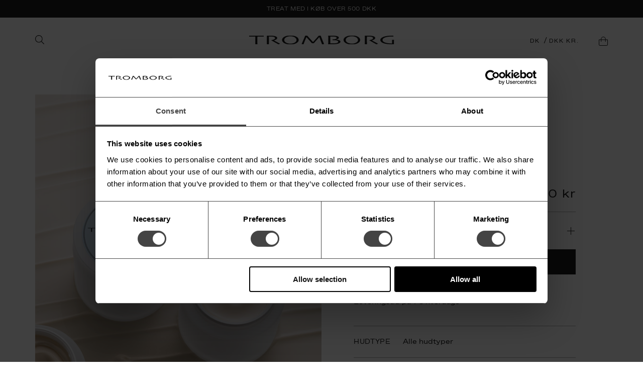

--- FILE ---
content_type: text/html; charset=utf-8
request_url: https://tromborg.dk/products/aroma-therapy-body-lotion
body_size: 52057
content:















<!DOCTYPE html>
<html lang="da">
    <head>
      <!-- Find me fonts -->
      <link href="//tromborg.dk/cdn/shop/t/9/assets/fonts.css?v=8631596899257052901767892415" rel="stylesheet" type="text/css" media="all" />
      <!-- Find me fonts -->
        <meta charset="utf-8"/>
        <meta content="IE=edge" http-equiv="X-UA-Compatible"/>
        <meta content="width=device-width,initial-scale=1" name="viewport"/>
        <link rel="canonical" href="https://tromborg.dk/products/aroma-therapy-body-lotion"/>


        
            
        
            
        
            
        
            
        
            
        
            
        
            
        
            
        
            
        

        

        
<link rel="shortcut icon" href="//tromborg.dk/cdn/shop/files/TROMBORG-BLACK-FAVICON_16x16.png?v=1628519504" type="image/png">
          <style>
            .shogun-root { display: none !important}
          </style><title>
            
                Aroma Therapy Body Lotion | Økologisk Kropspleje
            
        </title><meta name="description" content="Den fuldendte fugtgiver til din hud med over 20 økologiske bioaktive ingredienser. Aroma Therapy Body Lotion er som flødeskum og fløjl for både hud og sanser."><link href="//tromborg.dk/cdn/shop/t/9/assets/style.css?v=94390586610237583611767889995" rel="stylesheet" type="text/css" media="all" />

        


<meta property="og:site_name" content="Tromborg">
<meta property="og:url" content="https://tromborg.dk/products/aroma-therapy-body-lotion">
<meta property="og:title" content="Aroma Therapy Body Lotion">
<meta property="og:type" content="product">
<meta property="og:description" content="Den fuldendte fugtgiver til din hud med over 20 økologiske bioaktive ingredienser. Aroma Therapy Body Lotion er som flødeskum og fløjl for både hud og sanser."><meta property="product:availability" content="instock">
  <meta property="product:price:amount" content="150">
  <meta property="product:price:currency" content="DKK"><meta property="og:image" content="http://tromborg.dk/cdn/shop/products/TROMBORG-BODY-LOTION.jpg?v=1628254471">
      <meta property="og:image:secure_url" content="https://tromborg.dk/cdn/shop/products/TROMBORG-BODY-LOTION.jpg?v=1628254471">
      <meta property="og:image:width" content="1200">
      <meta property="og:image:height" content="1600">
      <meta property="og:image:alt" content="Aroma Therapy Body Lotion 200 ml"><meta property="og:image" content="http://tromborg.dk/cdn/shop/products/TROMBORG-BODY-LOTION-TUBE.jpg?v=1628254471">
      <meta property="og:image:secure_url" content="https://tromborg.dk/cdn/shop/products/TROMBORG-BODY-LOTION-TUBE.jpg?v=1628254471">
      <meta property="og:image:width" content="1200">
      <meta property="og:image:height" content="1600">
      <meta property="og:image:alt" content="Tromborg Body Lotion tube"><meta property="og:image" content="http://tromborg.dk/cdn/shop/files/BODY-LOTION.jpg?v=1743157461">
      <meta property="og:image:secure_url" content="https://tromborg.dk/cdn/shop/files/BODY-LOTION.jpg?v=1743157461">
      <meta property="og:image:width" content="1200">
      <meta property="og:image:height" content="1600">
      <meta property="og:image:alt" content="Aroma Therapy Body Lotion">

<meta name="twitter:site" content="@">
<meta name="twitter:card" content="summary_large_image">
<meta name="twitter:title" content="Aroma Therapy Body Lotion">
<meta name="twitter:description" content="Den fuldendte fugtgiver til din hud med over 20 økologiske bioaktive ingredienser. Aroma Therapy Body Lotion er som flødeskum og fløjl for både hud og sanser.">

        

        <script id="Cookiebot" src="https://consent.cookiebot.com/uc.js" data-cbid="a09746c9-ae5c-4cce-8a87-58f9f3408477" type="text/javascript" async></script>

        
  <script>window.performance && window.performance.mark && window.performance.mark('shopify.content_for_header.start');</script><meta name="facebook-domain-verification" content="k1w1vyk8dr1z2k6v3mtttp4updwaj3">
<meta name="facebook-domain-verification" content="i8b24iz58t1o1o1iuyy9b9vbm5iknt">
<meta name="facebook-domain-verification" content="z3053l0vis9ysda3q4dwihrsq9bnhp">
<meta name="google-site-verification" content="uvOupt24HfY96Hcg9rHrJGRCRzJoObY8LArfTtVUZEo">
<meta id="shopify-digital-wallet" name="shopify-digital-wallet" content="/55208280235/digital_wallets/dialog">
<link rel="alternate" type="application/json+oembed" href="https://tromborg.dk/products/aroma-therapy-body-lotion.oembed">
<script async="async" src="/checkouts/internal/preloads.js?locale=da-DK"></script>
<script id="shopify-features" type="application/json">{"accessToken":"8205dc21ec78beef2e2cf759fd2dcbdb","betas":["rich-media-storefront-analytics"],"domain":"tromborg.dk","predictiveSearch":true,"shopId":55208280235,"locale":"da"}</script>
<script>var Shopify = Shopify || {};
Shopify.shop = "tromborgdk.myshopify.com";
Shopify.locale = "da";
Shopify.currency = {"active":"DKK","rate":"1.0"};
Shopify.country = "DK";
Shopify.theme = {"name":"Production","id":122531315883,"schema_name":"Skeleton theme","schema_version":"1.0.0","theme_store_id":null,"role":"main"};
Shopify.theme.handle = "null";
Shopify.theme.style = {"id":null,"handle":null};
Shopify.cdnHost = "tromborg.dk/cdn";
Shopify.routes = Shopify.routes || {};
Shopify.routes.root = "/";</script>
<script type="module">!function(o){(o.Shopify=o.Shopify||{}).modules=!0}(window);</script>
<script>!function(o){function n(){var o=[];function n(){o.push(Array.prototype.slice.apply(arguments))}return n.q=o,n}var t=o.Shopify=o.Shopify||{};t.loadFeatures=n(),t.autoloadFeatures=n()}(window);</script>
<script id="shop-js-analytics" type="application/json">{"pageType":"product"}</script>
<script defer="defer" async type="module" src="//tromborg.dk/cdn/shopifycloud/shop-js/modules/v2/client.init-shop-cart-sync_DCvV3KX5.da.esm.js"></script>
<script defer="defer" async type="module" src="//tromborg.dk/cdn/shopifycloud/shop-js/modules/v2/chunk.common_DIrl18zW.esm.js"></script>
<script type="module">
  await import("//tromborg.dk/cdn/shopifycloud/shop-js/modules/v2/client.init-shop-cart-sync_DCvV3KX5.da.esm.js");
await import("//tromborg.dk/cdn/shopifycloud/shop-js/modules/v2/chunk.common_DIrl18zW.esm.js");

  window.Shopify.SignInWithShop?.initShopCartSync?.({"fedCMEnabled":true,"windoidEnabled":true});

</script>
<script>(function() {
  var isLoaded = false;
  function asyncLoad() {
    if (isLoaded) return;
    isLoaded = true;
    var urls = ["https:\/\/pc-quiz.s3.us-east-2.amazonaws.com\/current\/quiz-loader.min.js?shop=tromborgdk.myshopify.com","https:\/\/intg.snapchat.com\/shopify\/shopify-scevent-init.js?id=77c4a832-3b82-4535-bdab-dff880c356bb\u0026shop=tromborgdk.myshopify.com","\/\/cdn.shopify.com\/proxy\/2a5a19686c4fd8d3d1138255f55d93967111de752572753c4e2ce05700506388\/widget.cdn.sprii.io\/sprii-checkout-shopify.js?ver=1729517628908\u0026shop=tromborgdk.myshopify.com\u0026sp-cache-control=cHVibGljLCBtYXgtYWdlPTkwMA","https:\/\/na.shgcdn3.com\/pixel-collector.js?shop=tromborgdk.myshopify.com"];
    for (var i = 0; i < urls.length; i++) {
      var s = document.createElement('script');
      s.type = 'text/javascript';
      s.async = true;
      s.src = urls[i];
      var x = document.getElementsByTagName('script')[0];
      x.parentNode.insertBefore(s, x);
    }
  };
  if(window.attachEvent) {
    window.attachEvent('onload', asyncLoad);
  } else {
    window.addEventListener('load', asyncLoad, false);
  }
})();</script>
<script id="__st">var __st={"a":55208280235,"offset":3600,"reqid":"c1e34bf7-0431-49e9-bab6-3a572770c8eb-1768992852","pageurl":"tromborg.dk\/products\/aroma-therapy-body-lotion","u":"017c29213a7f","p":"product","rtyp":"product","rid":6712368529579};</script>
<script>window.ShopifyPaypalV4VisibilityTracking = true;</script>
<script id="captcha-bootstrap">!function(){'use strict';const t='contact',e='account',n='new_comment',o=[[t,t],['blogs',n],['comments',n],[t,'customer']],c=[[e,'customer_login'],[e,'guest_login'],[e,'recover_customer_password'],[e,'create_customer']],r=t=>t.map((([t,e])=>`form[action*='/${t}']:not([data-nocaptcha='true']) input[name='form_type'][value='${e}']`)).join(','),a=t=>()=>t?[...document.querySelectorAll(t)].map((t=>t.form)):[];function s(){const t=[...o],e=r(t);return a(e)}const i='password',u='form_key',d=['recaptcha-v3-token','g-recaptcha-response','h-captcha-response',i],f=()=>{try{return window.sessionStorage}catch{return}},m='__shopify_v',_=t=>t.elements[u];function p(t,e,n=!1){try{const o=window.sessionStorage,c=JSON.parse(o.getItem(e)),{data:r}=function(t){const{data:e,action:n}=t;return t[m]||n?{data:e,action:n}:{data:t,action:n}}(c);for(const[e,n]of Object.entries(r))t.elements[e]&&(t.elements[e].value=n);n&&o.removeItem(e)}catch(o){console.error('form repopulation failed',{error:o})}}const l='form_type',E='cptcha';function T(t){t.dataset[E]=!0}const w=window,h=w.document,L='Shopify',v='ce_forms',y='captcha';let A=!1;((t,e)=>{const n=(g='f06e6c50-85a8-45c8-87d0-21a2b65856fe',I='https://cdn.shopify.com/shopifycloud/storefront-forms-hcaptcha/ce_storefront_forms_captcha_hcaptcha.v1.5.2.iife.js',D={infoText:'Beskyttet af hCaptcha',privacyText:'Beskyttelse af persondata',termsText:'Vilkår'},(t,e,n)=>{const o=w[L][v],c=o.bindForm;if(c)return c(t,g,e,D).then(n);var r;o.q.push([[t,g,e,D],n]),r=I,A||(h.body.append(Object.assign(h.createElement('script'),{id:'captcha-provider',async:!0,src:r})),A=!0)});var g,I,D;w[L]=w[L]||{},w[L][v]=w[L][v]||{},w[L][v].q=[],w[L][y]=w[L][y]||{},w[L][y].protect=function(t,e){n(t,void 0,e),T(t)},Object.freeze(w[L][y]),function(t,e,n,w,h,L){const[v,y,A,g]=function(t,e,n){const i=e?o:[],u=t?c:[],d=[...i,...u],f=r(d),m=r(i),_=r(d.filter((([t,e])=>n.includes(e))));return[a(f),a(m),a(_),s()]}(w,h,L),I=t=>{const e=t.target;return e instanceof HTMLFormElement?e:e&&e.form},D=t=>v().includes(t);t.addEventListener('submit',(t=>{const e=I(t);if(!e)return;const n=D(e)&&!e.dataset.hcaptchaBound&&!e.dataset.recaptchaBound,o=_(e),c=g().includes(e)&&(!o||!o.value);(n||c)&&t.preventDefault(),c&&!n&&(function(t){try{if(!f())return;!function(t){const e=f();if(!e)return;const n=_(t);if(!n)return;const o=n.value;o&&e.removeItem(o)}(t);const e=Array.from(Array(32),(()=>Math.random().toString(36)[2])).join('');!function(t,e){_(t)||t.append(Object.assign(document.createElement('input'),{type:'hidden',name:u})),t.elements[u].value=e}(t,e),function(t,e){const n=f();if(!n)return;const o=[...t.querySelectorAll(`input[type='${i}']`)].map((({name:t})=>t)),c=[...d,...o],r={};for(const[a,s]of new FormData(t).entries())c.includes(a)||(r[a]=s);n.setItem(e,JSON.stringify({[m]:1,action:t.action,data:r}))}(t,e)}catch(e){console.error('failed to persist form',e)}}(e),e.submit())}));const S=(t,e)=>{t&&!t.dataset[E]&&(n(t,e.some((e=>e===t))),T(t))};for(const o of['focusin','change'])t.addEventListener(o,(t=>{const e=I(t);D(e)&&S(e,y())}));const B=e.get('form_key'),M=e.get(l),P=B&&M;t.addEventListener('DOMContentLoaded',(()=>{const t=y();if(P)for(const e of t)e.elements[l].value===M&&p(e,B);[...new Set([...A(),...v().filter((t=>'true'===t.dataset.shopifyCaptcha))])].forEach((e=>S(e,t)))}))}(h,new URLSearchParams(w.location.search),n,t,e,['guest_login'])})(!0,!0)}();</script>
<script integrity="sha256-4kQ18oKyAcykRKYeNunJcIwy7WH5gtpwJnB7kiuLZ1E=" data-source-attribution="shopify.loadfeatures" defer="defer" src="//tromborg.dk/cdn/shopifycloud/storefront/assets/storefront/load_feature-a0a9edcb.js" crossorigin="anonymous"></script>
<script data-source-attribution="shopify.dynamic_checkout.dynamic.init">var Shopify=Shopify||{};Shopify.PaymentButton=Shopify.PaymentButton||{isStorefrontPortableWallets:!0,init:function(){window.Shopify.PaymentButton.init=function(){};var t=document.createElement("script");t.src="https://tromborg.dk/cdn/shopifycloud/portable-wallets/latest/portable-wallets.da.js",t.type="module",document.head.appendChild(t)}};
</script>
<script data-source-attribution="shopify.dynamic_checkout.buyer_consent">
  function portableWalletsHideBuyerConsent(e){var t=document.getElementById("shopify-buyer-consent"),n=document.getElementById("shopify-subscription-policy-button");t&&n&&(t.classList.add("hidden"),t.setAttribute("aria-hidden","true"),n.removeEventListener("click",e))}function portableWalletsShowBuyerConsent(e){var t=document.getElementById("shopify-buyer-consent"),n=document.getElementById("shopify-subscription-policy-button");t&&n&&(t.classList.remove("hidden"),t.removeAttribute("aria-hidden"),n.addEventListener("click",e))}window.Shopify?.PaymentButton&&(window.Shopify.PaymentButton.hideBuyerConsent=portableWalletsHideBuyerConsent,window.Shopify.PaymentButton.showBuyerConsent=portableWalletsShowBuyerConsent);
</script>
<script data-source-attribution="shopify.dynamic_checkout.cart.bootstrap">document.addEventListener("DOMContentLoaded",(function(){function t(){return document.querySelector("shopify-accelerated-checkout-cart, shopify-accelerated-checkout")}if(t())Shopify.PaymentButton.init();else{new MutationObserver((function(e,n){t()&&(Shopify.PaymentButton.init(),n.disconnect())})).observe(document.body,{childList:!0,subtree:!0})}}));
</script>

<script>window.performance && window.performance.mark && window.performance.mark('shopify.content_for_header.end');</script>
  





  <script type="text/javascript">
    
      window.__shgMoneyFormat = window.__shgMoneyFormat || {"DKK":{"currency":"DKK","currency_symbol":"kr","currency_symbol_location":"right","decimal_places":0,"decimal_separator":".","thousands_separator":","}};
    
    window.__shgCurrentCurrencyCode = window.__shgCurrentCurrencyCode || {
      currency: "DKK",
      currency_symbol: "kr.",
      decimal_separator: ".",
      thousands_separator: ",",
      decimal_places: 2,
      currency_symbol_location: "left"
    };
  </script>




        <script>
function feedback() {
  const p = window.Shopify.customerPrivacy;
  console.log(`Tracking ${p.userCanBeTracked() ? "en" : "dis"}abled`);
}
window.Shopify.loadFeatures(
  [
    {
      name: "consent-tracking-api",
      version: "0.1",
    },
  ],
  function (error) {
    if (error) throw error;
    if ("Cookiebot" in window)
      window.Shopify.customerPrivacy.setTrackingConsent({
        "analytics": false,
        "marketing": false,
        "preferences": false,
        "sale_of_data": false,
      }, () => console.log("Awaiting consent")
    );
  }
);

window.addEventListener("CookiebotOnConsentReady", function () {
  const C = Cookiebot.consent,
      existConsentShopify = setInterval(function () {
        if (window.Shopify.customerPrivacy) {
          clearInterval(existConsentShopify);
          window.Shopify.customerPrivacy.setTrackingConsent({
            "analytics": C["statistics"],
            "marketing": C["marketing"],
            "preferences": C["preferences"],
            "sale_of_data": C["marketing"],
          }, () => console.log("Consent captured"))
        }
      }, 100);
});
</script>

      <script>
			  var Shopify = Shopify || {};
			  Shopify.money_format = "{{amount_no_decimals}} kr";

			 	Shopify.formatMoney = function(cents, format) {
				  if (typeof cents == 'string') { cents = cents.replace('.',''); }
          var value = '';
          var placeholderRegex = /\{\{\s*(\w+)\s*\}\}/;
          var formatString = (format || this.money_format);

          function defaultOption(opt, def) {
            return (typeof opt == 'undefined' ? def : opt);
          }

          function formatWithDelimiters(number, precision, thousands, decimal) {
            precision = defaultOption(precision, 2);
            thousands = defaultOption(thousands, ',');
            decimal   = defaultOption(decimal, '.');
            if (isNaN(number) || number == null) { return 0; }
            number = (number/100.0).toFixed(precision);
            var parts   = number.split('.'),
              dollars = parts[0].replace(/(\d)(?=(\d\d\d)+(?!\d))/g, '$1' + thousands),
              cents   = parts[1] ? (decimal + parts[1]) : '';
            return dollars;
          }

          switch(formatString.match(placeholderRegex)[1]) {
            case 'amount':
              value = formatWithDelimiters(cents, 2);
              break;
            case 'amount_no_decimals':
              value = formatWithDelimiters(cents, 0);
              break;
            case 'amount_with_comma_separator':
              value = formatWithDelimiters(cents, 2, '.', ',');
              break;
            case 'amount_no_decimals_with_comma_separator':
              value = formatWithDelimiters(cents, 0, '.', ',');
              break;
          }

          return formatString.replace(placeholderRegex, value);
        };

        shop = {
          cart: {"note":null,"attributes":{},"original_total_price":0,"total_price":0,"total_discount":0,"total_weight":0.0,"item_count":0,"items":[],"requires_shipping":false,"currency":"DKK","items_subtotal_price":0,"cart_level_discount_applications":[],"checkout_charge_amount":0},
          currency: 'DKK',
          giftWrapVariantId: '',
          translations: {
            general:{
                "danish": "Dansk",
                "english": "Engelsk",
                "currency_button": "Switch"
            },
            search: {
              "placeholder": "Søg",
              "search_results": "Translation missing: da.general.search.search_results",
              "searching": "Søger...",
              "no_results": "",
              "favorites": "Favoritter",
              "results_with_count": {
                "one": "{{ count }} resultat for &quot;{{ terms }}&quot;",
                "other": "{{ count }} resulter for &quot;{{ terms }}&quot;"
              }
            },

            product: {
              "shades": "Nuancer",
              "sizes": "Størrelser",
              "variants": "Varianter",
              "sold_out": "Udsolgt",
              "loading": "Tilføjer..",
              "add_to_cart": "Tilføj",
              "product_page_info_2": "Leveringstid på 1-3 hverdage",
              "product_page_info_1": "Fri fragt til GLS pakkeshop v/ køb over 200 kr.",
              "item_added": "Produkt tilføjet",
              "back_in_stock_cta": "Giv mig besked",
              "back_in_stock_overview_cta": "Udsolgt",
              "back_stock_text":"Vi sender dig en mail, når produktet er tilbage på lager.",
              "valid_email": "Indtast din e-mail",
              "error_request": "Der var en fejl. Prøv venligst igen.",
              "success_request": "Tak! Vi sender dig en besked, så snart produktet er tilbage på lager.",
              "close": "Luk"
            },
            collection:{
              "filter_all":"Alle",
              "count_multiple":" produkter",
              "count_single":" produkt",
              "load_more":"Vis flere",
              "loading":"loading more",
              "out_of":""
            },
            cart:{
              "cart_button":"Se kurv",
              "checkout":"Check out",
              "title":"Kurv",
              "remove":"Fjern",
              "empty":"Din kurv er tom",
              "promo_title":"Vælg dine gratis Treats",
              "save":"Gem",
              "add_treat":"Tilføj",
              "treat_selected":"Tromborg Treat tilføjet",
              "free_shipping":"Du vil opnå gratis fragt om",
              "free_shipping_reached":"Du har opnået gratis fragt",
              "promo_countdown_1":"Tromborg Treat opnået om",
              "promo_countdown_2":"Tromborg Treat opnået om",
              "item":"Produkt",
              "items":"Produkter",
              "overview":"Oversigt",
              "terms_and_conditions":"Accepter Tromborgs <a href='/pages/terms'>Handelsbetingelser</a>",
              "note_label":"Add a note",
              "add_giftwrap":"Tilføj gaveindpakning"
            },
            order:{
              "total":"Total",
              "tax":"Tax",
              "shipping":"Shipping",
              "shipping_at_checkout":"Forsendelse beregnes ved checkout"
            },
            footer: {
              "terms_and_conditions":"Accepter Tromborgs <a href='/pages/terms'>Betingelser</a>"
            },
            blog: {
              "articles":"Blogindlæg",
              "all":"Alle"
            }
          }
        }

        window.shop = shop;
      </script>


        

        <!-- Google Tag Manager -->
        <script >(function(w,d,s,l,i){w[l]=w[l]||[];w[l].push({'gtm.start':
	new Date().getTime(),event:'gtm.js'});var f=d.getElementsByTagName(s)[0],
	j=d.createElement(s),dl=l!='dataLayer'?'&l='+l:'';j.async=true;j.src=
	'https://www.googletagmanager.com/gtm.js?id='+i+dl;f.parentNode.insertBefore(j,f);
	})(window,document,'script','dataLayer','GTM-MVBLKHZ');</script>
        <!-- End Google Tag Manager -->

        


      
    
  

<script type="text/javascript">
  
    window.SHG_CUSTOMER = null;
  
</script>







<!-- BEGIN app block: shopify://apps/klaviyo-email-marketing-sms/blocks/klaviyo-onsite-embed/2632fe16-c075-4321-a88b-50b567f42507 -->












  <script async src="https://static.klaviyo.com/onsite/js/WxqJ98/klaviyo.js?company_id=WxqJ98"></script>
  <script>!function(){if(!window.klaviyo){window._klOnsite=window._klOnsite||[];try{window.klaviyo=new Proxy({},{get:function(n,i){return"push"===i?function(){var n;(n=window._klOnsite).push.apply(n,arguments)}:function(){for(var n=arguments.length,o=new Array(n),w=0;w<n;w++)o[w]=arguments[w];var t="function"==typeof o[o.length-1]?o.pop():void 0,e=new Promise((function(n){window._klOnsite.push([i].concat(o,[function(i){t&&t(i),n(i)}]))}));return e}}})}catch(n){window.klaviyo=window.klaviyo||[],window.klaviyo.push=function(){var n;(n=window._klOnsite).push.apply(n,arguments)}}}}();</script>

  
    <script id="viewed_product">
      if (item == null) {
        var _learnq = _learnq || [];

        var MetafieldReviews = null
        var MetafieldYotpoRating = null
        var MetafieldYotpoCount = null
        var MetafieldLooxRating = null
        var MetafieldLooxCount = null
        var okendoProduct = null
        var okendoProductReviewCount = null
        var okendoProductReviewAverageValue = null
        try {
          // The following fields are used for Customer Hub recently viewed in order to add reviews.
          // This information is not part of __kla_viewed. Instead, it is part of __kla_viewed_reviewed_items
          MetafieldReviews = {};
          MetafieldYotpoRating = null
          MetafieldYotpoCount = null
          MetafieldLooxRating = null
          MetafieldLooxCount = null

          okendoProduct = null
          // If the okendo metafield is not legacy, it will error, which then requires the new json formatted data
          if (okendoProduct && 'error' in okendoProduct) {
            okendoProduct = null
          }
          okendoProductReviewCount = okendoProduct ? okendoProduct.reviewCount : null
          okendoProductReviewAverageValue = okendoProduct ? okendoProduct.reviewAverageValue : null
        } catch (error) {
          console.error('Error in Klaviyo onsite reviews tracking:', error);
        }

        var item = {
          Name: "Aroma Therapy Body Lotion",
          ProductID: 6712368529579,
          Categories: ["ANSIGTSPLEJE","AROMATERAPI","BATH \u0026 SHOWER ESSENTIALS","GAVER TIL HAM","GAVER TIL HENDE","HUDPLEJE","HUDPLEJE","HUDPLEJE BESTSELLERS","KROPSPLEJE","KROPSPLEJE TIL EFTERÅRET","LAGERSALG","LIVESHOPPING","LOTION \u0026 OLIER","NODISCOUNT","REJSESTØRRELSER","SOMMERGLØD","STILLE STUNDER","SÆSONENS FAVORITTER","top20","VALENTINE ESSENTIALS","VINTER FAVORITTER"],
          ImageURL: "https://tromborg.dk/cdn/shop/products/TROMBORG-BODY-LOTION_grande.jpg?v=1628254471",
          URL: "https://tromborg.dk/products/aroma-therapy-body-lotion",
          Brand: "Tromborg",
          Price: "150 kr",
          Value: "150",
          CompareAtPrice: "0 kr"
        };
        _learnq.push(['track', 'Viewed Product', item]);
        _learnq.push(['trackViewedItem', {
          Title: item.Name,
          ItemId: item.ProductID,
          Categories: item.Categories,
          ImageUrl: item.ImageURL,
          Url: item.URL,
          Metadata: {
            Brand: item.Brand,
            Price: item.Price,
            Value: item.Value,
            CompareAtPrice: item.CompareAtPrice
          },
          metafields:{
            reviews: MetafieldReviews,
            yotpo:{
              rating: MetafieldYotpoRating,
              count: MetafieldYotpoCount,
            },
            loox:{
              rating: MetafieldLooxRating,
              count: MetafieldLooxCount,
            },
            okendo: {
              rating: okendoProductReviewAverageValue,
              count: okendoProductReviewCount,
            }
          }
        }]);
      }
    </script>
  




  <script>
    window.klaviyoReviewsProductDesignMode = false
  </script>







<!-- END app block --><!-- BEGIN app block: shopify://apps/eg-auto-add-to-cart/blocks/app-embed/0f7d4f74-1e89-4820-aec4-6564d7e535d2 -->










  
    <script
      async
      type="text/javascript"
      src="https://cdn.506.io/eg/script.js?shop=tromborgdk.myshopify.com&v=7"
    ></script>
  



  <meta id="easygift-shop" itemid="c2hvcF8kXzE3Njg5OTI4NTM=" content="{&quot;isInstalled&quot;:true,&quot;installedOn&quot;:&quot;2024-05-27T22:47:39.870Z&quot;,&quot;appVersion&quot;:&quot;3.0&quot;,&quot;subscriptionName&quot;:&quot;Standard&quot;,&quot;cartAnalytics&quot;:true,&quot;freeTrialEndsOn&quot;:null,&quot;settings&quot;:{&quot;reminderBannerStyle&quot;:{&quot;position&quot;:{&quot;horizontal&quot;:&quot;right&quot;,&quot;vertical&quot;:&quot;bottom&quot;},&quot;primaryColor&quot;:&quot;#000000&quot;,&quot;cssStyles&quot;:&quot;&quot;,&quot;headerText&quot;:&quot;Click here to reopen missed deals&quot;,&quot;subHeaderText&quot;:null,&quot;showImage&quot;:false,&quot;imageUrl&quot;:&quot;https:\/\/cdn.506.io\/eg\/eg_notification_default_512x512.png&quot;,&quot;displayAfter&quot;:5,&quot;closingMode&quot;:&quot;doNotAutoClose&quot;,&quot;selfcloseAfter&quot;:5,&quot;reshowBannerAfter&quot;:&quot;everyNewSession&quot;},&quot;addedItemIdentifier&quot;:&quot;_Gifted&quot;,&quot;ignoreOtherAppLineItems&quot;:null,&quot;customVariantsInfoLifetimeMins&quot;:1440,&quot;redirectPath&quot;:null,&quot;ignoreNonStandardCartRequests&quot;:false,&quot;bannerStyle&quot;:{&quot;position&quot;:{&quot;horizontal&quot;:&quot;right&quot;,&quot;vertical&quot;:&quot;bottom&quot;},&quot;primaryColor&quot;:&quot;#000000&quot;,&quot;cssStyles&quot;:null},&quot;themePresetId&quot;:&quot;0&quot;,&quot;notificationStyle&quot;:{&quot;position&quot;:{&quot;horizontal&quot;:&quot;right&quot;,&quot;vertical&quot;:&quot;bottom&quot;},&quot;primaryColor&quot;:&quot;#3A3A3A&quot;,&quot;duration&quot;:&quot;3.0&quot;,&quot;cssStyles&quot;:null,&quot;hasCustomizations&quot;:false},&quot;fetchCartData&quot;:false,&quot;useLocalStorage&quot;:{&quot;enabled&quot;:false,&quot;expiryMinutes&quot;:null},&quot;popupStyle&quot;:{&quot;closeModalOutsideClick&quot;:true,&quot;primaryColor&quot;:&quot;#3A3A3A&quot;,&quot;secondaryColor&quot;:&quot;#3A3A3A&quot;,&quot;cssStyles&quot;:null,&quot;hasCustomizations&quot;:false,&quot;addButtonText&quot;:&quot;Vælg&quot;,&quot;dismissButtonText&quot;:&quot;Luk&quot;,&quot;outOfStockButtonText&quot;:&quot;Udsolgt&quot;,&quot;imageUrl&quot;:null,&quot;showProductLink&quot;:false,&quot;subscriptionLabel&quot;:&quot;Subscription Plan&quot;},&quot;refreshAfterBannerClick&quot;:false,&quot;disableReapplyRules&quot;:false,&quot;disableReloadOnFailedAddition&quot;:false,&quot;autoReloadCartPage&quot;:false,&quot;ajaxRedirectPath&quot;:null,&quot;allowSimultaneousRequests&quot;:false,&quot;applyRulesOnCheckout&quot;:false,&quot;enableCartCtrlOverrides&quot;:true,&quot;scriptSettings&quot;:{&quot;branding&quot;:{&quot;show&quot;:false,&quot;removalRequestSent&quot;:null},&quot;productPageRedirection&quot;:{&quot;enabled&quot;:false,&quot;products&quot;:[],&quot;redirectionURL&quot;:&quot;\/&quot;},&quot;debugging&quot;:{&quot;enabled&quot;:false,&quot;enabledOn&quot;:null,&quot;stringifyObj&quot;:false},&quot;hideAlertsOnFrontend&quot;:false,&quot;removeEGPropertyFromSplitActionLineItems&quot;:false,&quot;fetchProductInfoFromSavedDomain&quot;:false,&quot;enableBuyNowInterceptions&quot;:false,&quot;removeProductsAddedFromExpiredRules&quot;:false,&quot;useFinalPrice&quot;:false,&quot;hideGiftedPropertyText&quot;:false,&quot;fetchCartDataBeforeRequest&quot;:false,&quot;customCSS&quot;:null,&quot;delayUpdates&quot;:2000,&quot;decodePayload&quot;:false}},&quot;translations&quot;:null,&quot;defaultLocale&quot;:&quot;da&quot;,&quot;shopDomain&quot;:&quot;tromborg.dk&quot;}">


<script defer>
  (async function() {
    try {

      const blockVersion = "v3"
      if (blockVersion != "v3") {
        return
      }

      let metaErrorFlag = false;
      if (metaErrorFlag) {
        return
      }

      // Parse metafields as JSON
      const metafields = {"easygift-rule-6659da25aad34907af097644":{"schedule":{"enabled":false,"starts":null,"ends":null},"trigger":{"productTags":{"targets":[],"collectionInfo":null,"sellingPlan":null},"type":"cartValue","minCartValue":1000,"hasUpperCartValue":false,"upperCartValue":null,"products":[],"collections":[],"condition":null,"conditionMin":null,"conditionMax":null,"collectionSellingPlanType":null},"action":{"notification":{"enabled":false,"headerText":null,"subHeaderText":null,"showImage":false,"imageUrl":""},"discount":{"easygiftAppDiscount":false,"type":null,"id":null,"title":null,"createdByEasyGift":false,"code":null,"issue":null,"discountType":null,"value":null},"popupOptions":{"showVariantsSeparately":false,"headline":"Vælg din gratis treat","subHeadline":null,"showItemsPrice":false,"popupDismissable":false,"imageUrl":null,"persistPopup":false,"rewardQuantity":1,"showDiscountedPrice":false,"hideOOSItems":true},"banner":{"enabled":false,"headerText":null,"subHeaderText":null,"showImage":false,"imageUrl":null,"displayAfter":"5","closingMode":"doNotAutoClose","selfcloseAfter":"5","reshowBannerAfter":"everyNewSession","redirectLink":null},"type":"offerToCustomer","products":[{"handle":"anti-aging-wrinkle-cream-treat","title":"Anti-Aging Wrinkle Cream Treat","id":"10113088979280","gid":"gid:\/\/shopify\/Product\/10113088979280","hasOnlyDefaultVariant":false,"variants":[{"title":"10 ml.","displayName":"Anti-Aging Wrinkle Cream Treat - 10 ml.","id":"51512395268432","gid":"gid:\/\/shopify\/ProductVariant\/51512395268432","showVariantName":false}]},{"handle":"deluxe-face-cream-day-night-moisturizer-treat","title":"Deluxe Face Cream Day \u0026 Night Moisturizer Treat","id":"9538315026768","gid":"gid:\/\/shopify\/Product\/9538315026768","hasOnlyDefaultVariant":false,"variants":[{"title":"15 ml.","displayName":"Deluxe Face Cream Day \u0026 Night Moisturizer Treat - 15 ml.","id":"49084025209168","gid":"gid:\/\/shopify\/ProductVariant\/49084025209168","showVariantName":false}]},{"handle":"copy-of-aroma-therapy-deluxe-herbal-hand-cream","title":"Deluxe Herbal Hand Cream Treat","id":"7003583971499","gid":"gid:\/\/shopify\/Product\/7003583971499","hasOnlyDefaultVariant":false,"variants":[{"title":"15 ml.","displayName":"Deluxe Herbal Hand Cream Treat - 15 ml.","id":"40842738041003","gid":"gid:\/\/shopify\/ProductVariant\/40842738041003","showVariantName":false,"alerts":[]}]}],"limit":1,"preventProductRemoval":true,"addAvailableProducts":false},"targeting":{"link":{"destination":null,"data":null,"cookieLifetime":14},"additionalCriteria":{"geo":{"include":[],"exclude":[]},"type":null,"customerTags":[],"customerTagsExcluded":[],"customerId":[],"orderCount":null,"hasOrderCountMax":false,"orderCountMax":null,"totalSpent":null,"hasTotalSpentMax":false,"totalSpentMax":null},"type":"all"},"settings":{"worksInReverse":true,"runsOncePerSession":false,"preventAddedItemPurchase":true,"showReminderBanner":false},"_id":"6659da25aad34907af097644","name":"1000 threshold","store":"66550d86f9a9735af6e0d151","shop":"tromborgdk","active":true,"createdAt":"2024-05-31T14:09:41.604Z","updatedAt":"2025-12-12T05:16:24.220Z","__v":0,"translations":null},"easygift-rule-68e57583c5683786be72b251":{"schedule":{"enabled":false,"starts":null,"ends":null},"trigger":{"productTags":{"targets":[],"collectionInfo":null,"sellingPlan":null},"type":"cartValue","minCartValue":500,"hasUpperCartValue":false,"upperCartValue":null,"products":[],"collections":[],"condition":null,"conditionMin":null,"conditionMax":null,"collectionSellingPlanType":null},"action":{"notification":{"enabled":false,"headerText":null,"subHeaderText":null,"showImage":false,"imageUrl":""},"discount":{"easygiftAppDiscount":false,"type":null,"id":null,"title":null,"createdByEasyGift":false,"code":null,"issue":null,"discountType":null,"value":null},"popupOptions":{"showVariantsSeparately":false,"headline":"Vælg din gratis treat","subHeadline":null,"showItemsPrice":false,"popupDismissable":false,"imageUrl":null,"persistPopup":false,"rewardQuantity":1,"showDiscountedPrice":false,"hideOOSItems":true},"banner":{"enabled":false,"headerText":null,"subHeaderText":null,"showImage":false,"imageUrl":null,"displayAfter":"5","closingMode":"doNotAutoClose","selfcloseAfter":"5","reshowBannerAfter":"everyNewSession","redirectLink":null},"type":"offerToCustomer","products":[{"handle":"copy-of-aroma-therapy-deluxe-herbal-hand-cream","title":"Deluxe Herbal Hand Cream Treat","id":"7003583971499","gid":"gid:\/\/shopify\/Product\/7003583971499","hasOnlyDefaultVariant":false,"variants":[{"title":"15 ml.","displayName":"Deluxe Herbal Hand Cream Treat - 15 ml.","id":"40842738041003","gid":"gid:\/\/shopify\/ProductVariant\/40842738041003","showVariantName":false,"alerts":[]}]},{"handle":"copy-of-mud-mask-mineral-rich","title":"Mud Mask Mineral-Rich Treat","id":"7003615396011","gid":"gid:\/\/shopify\/Product\/7003615396011","hasOnlyDefaultVariant":false,"variants":[{"title":"15 ml.","displayName":"Mud Mask Mineral-Rich Treat - 15 ml.","id":"40843000578219","gid":"gid:\/\/shopify\/ProductVariant\/40843000578219","showVariantName":false}]},{"handle":"pure-control-moisturizing-cream-treat","title":"Pure Control Moisturizing Cream Treat","id":"10312991998288","gid":"gid:\/\/shopify\/Product\/10312991998288","hasOnlyDefaultVariant":false,"variants":[{"title":"10 ml.","displayName":"Pure Control Moisturizing Cream Treat - 10 ml.","id":"52295087849808","gid":"gid:\/\/shopify\/ProductVariant\/52295087849808","showVariantName":false}]}],"limit":1,"preventProductRemoval":true,"addAvailableProducts":false},"targeting":{"link":{"destination":null,"data":null,"cookieLifetime":14},"additionalCriteria":{"geo":{"include":[],"exclude":[]},"type":null,"customerTags":[],"customerTagsExcluded":[],"customerId":[],"orderCount":null,"hasOrderCountMax":false,"orderCountMax":null,"totalSpent":null,"hasTotalSpentMax":false,"totalSpentMax":null},"type":"all"},"settings":{"worksInReverse":true,"runsOncePerSession":false,"preventAddedItemPurchase":true,"showReminderBanner":false},"_id":"68e57583c5683786be72b251","name":"500 threshold","store":"66550d86f9a9735af6e0d151","shop":"tromborgdk","active":true,"translations":null,"createdAt":"2025-10-07T20:18:11.046Z","updatedAt":"2025-12-12T05:16:24.412Z","__v":0}};

      // Process metafields in JavaScript
      let savedRulesArray = [];
      for (const [key, value] of Object.entries(metafields)) {
        if (value) {
          for (const prop in value) {
            // avoiding Object.Keys for performance gain -- no need to make an array of keys.
            savedRulesArray.push(value);
            break;
          }
        }
      }

      const metaTag = document.createElement('meta');
      metaTag.id = 'easygift-rules';
      metaTag.content = JSON.stringify(savedRulesArray);
      metaTag.setAttribute('itemid', 'cnVsZXNfJF8xNzY4OTkyODUz');

      document.head.appendChild(metaTag);
      } catch (err) {
        
      }
  })();
</script>


  <script
    type="text/javascript"
    defer
  >

    (function () {
      try {
        window.EG_INFO = window.EG_INFO || {};
        var shopInfo = {"isInstalled":true,"installedOn":"2024-05-27T22:47:39.870Z","appVersion":"3.0","subscriptionName":"Standard","cartAnalytics":true,"freeTrialEndsOn":null,"settings":{"reminderBannerStyle":{"position":{"horizontal":"right","vertical":"bottom"},"primaryColor":"#000000","cssStyles":"","headerText":"Click here to reopen missed deals","subHeaderText":null,"showImage":false,"imageUrl":"https:\/\/cdn.506.io\/eg\/eg_notification_default_512x512.png","displayAfter":5,"closingMode":"doNotAutoClose","selfcloseAfter":5,"reshowBannerAfter":"everyNewSession"},"addedItemIdentifier":"_Gifted","ignoreOtherAppLineItems":null,"customVariantsInfoLifetimeMins":1440,"redirectPath":null,"ignoreNonStandardCartRequests":false,"bannerStyle":{"position":{"horizontal":"right","vertical":"bottom"},"primaryColor":"#000000","cssStyles":null},"themePresetId":"0","notificationStyle":{"position":{"horizontal":"right","vertical":"bottom"},"primaryColor":"#3A3A3A","duration":"3.0","cssStyles":null,"hasCustomizations":false},"fetchCartData":false,"useLocalStorage":{"enabled":false,"expiryMinutes":null},"popupStyle":{"closeModalOutsideClick":true,"primaryColor":"#3A3A3A","secondaryColor":"#3A3A3A","cssStyles":null,"hasCustomizations":false,"addButtonText":"Vælg","dismissButtonText":"Luk","outOfStockButtonText":"Udsolgt","imageUrl":null,"showProductLink":false,"subscriptionLabel":"Subscription Plan"},"refreshAfterBannerClick":false,"disableReapplyRules":false,"disableReloadOnFailedAddition":false,"autoReloadCartPage":false,"ajaxRedirectPath":null,"allowSimultaneousRequests":false,"applyRulesOnCheckout":false,"enableCartCtrlOverrides":true,"scriptSettings":{"branding":{"show":false,"removalRequestSent":null},"productPageRedirection":{"enabled":false,"products":[],"redirectionURL":"\/"},"debugging":{"enabled":false,"enabledOn":null,"stringifyObj":false},"hideAlertsOnFrontend":false,"removeEGPropertyFromSplitActionLineItems":false,"fetchProductInfoFromSavedDomain":false,"enableBuyNowInterceptions":false,"removeProductsAddedFromExpiredRules":false,"useFinalPrice":false,"hideGiftedPropertyText":false,"fetchCartDataBeforeRequest":false,"customCSS":null,"delayUpdates":2000,"decodePayload":false}},"translations":null,"defaultLocale":"da","shopDomain":"tromborg.dk"};
        var productRedirectionEnabled = shopInfo.settings.scriptSettings.productPageRedirection.enabled;
        if (["Unlimited", "Enterprise"].includes(shopInfo.subscriptionName) && productRedirectionEnabled) {
          var products = shopInfo.settings.scriptSettings.productPageRedirection.products;
          if (products.length > 0) {
            var productIds = products.map(function(prod) {
              var productGid = prod.id;
              var productIdNumber = parseInt(productGid.split('/').pop());
              return productIdNumber;
            });
            var productInfo = {"id":6712368529579,"title":"Aroma Therapy Body Lotion","handle":"aroma-therapy-body-lotion","description":"\u003cp\u003e\u003cmeta charset=\"UTF-8\"\u003e\u003cspan data-mce-fragment=\"1\"\u003eAroma Therapy Body Lotion er som flødeskum og fløjl for både hud og sanser. Huden får tilført ny energi og bliver blødgjort, mens sanserne forkæles og stimuleres af de æteriske olier. \u003c\/span\u003e\u003c\/p\u003e","published_at":"2021-05-27T11:46:23+02:00","created_at":"2021-05-27T11:46:23+02:00","vendor":"Tromborg","type":"lotion-balm","tags":["bestseller","bestseller-hudpleje","bestseller-skincare","body-care","collection-bestseller-hudpleje","collection-body-care","collection-lotion-balm","collection-sommerglod","scandinavian-mood"],"price":15000,"price_min":15000,"price_max":46000,"available":true,"price_varies":true,"compare_at_price":null,"compare_at_price_min":0,"compare_at_price_max":0,"compare_at_price_varies":false,"variants":[{"id":39944953790635,"title":"200 ml.","option1":"200 ml.","option2":null,"option3":null,"sku":"76111","requires_shipping":true,"taxable":true,"featured_image":{"id":58081703657808,"product_id":6712368529579,"position":3,"created_at":"2025-03-28T11:24:19+01:00","updated_at":"2025-03-28T11:24:21+01:00","alt":null,"width":1200,"height":1600,"src":"\/\/tromborg.dk\/cdn\/shop\/files\/BODY-LOTION.jpg?v=1743157461","variant_ids":[39944953790635]},"available":true,"name":"Aroma Therapy Body Lotion - 200 ml.","public_title":"200 ml.","options":["200 ml."],"price":46000,"weight":0,"compare_at_price":null,"inventory_management":"shopify","barcode":"5704904761115","featured_media":{"alt":null,"id":49665195671888,"position":3,"preview_image":{"aspect_ratio":0.75,"height":1600,"width":1200,"src":"\/\/tromborg.dk\/cdn\/shop\/files\/BODY-LOTION.jpg?v=1743157461"}},"requires_selling_plan":false,"selling_plan_allocations":[]},{"id":39944953823403,"title":"50 ml.","option1":"50 ml.","option2":null,"option3":null,"sku":"78538","requires_shipping":true,"taxable":true,"featured_image":{"id":29591756046507,"product_id":6712368529579,"position":2,"created_at":"2021-08-06T14:38:05+02:00","updated_at":"2021-08-06T14:54:31+02:00","alt":"Tromborg Body Lotion tube","width":1200,"height":1600,"src":"\/\/tromborg.dk\/cdn\/shop\/products\/TROMBORG-BODY-LOTION-TUBE.jpg?v=1628254471","variant_ids":[39944953823403]},"available":false,"name":"Aroma Therapy Body Lotion - 50 ml.","public_title":"50 ml.","options":["50 ml."],"price":15000,"weight":0,"compare_at_price":null,"inventory_management":"shopify","barcode":"","featured_media":{"alt":"Tromborg Body Lotion tube","id":21907876020395,"position":2,"preview_image":{"aspect_ratio":0.75,"height":1600,"width":1200,"src":"\/\/tromborg.dk\/cdn\/shop\/products\/TROMBORG-BODY-LOTION-TUBE.jpg?v=1628254471"}},"requires_selling_plan":false,"selling_plan_allocations":[]}],"images":["\/\/tromborg.dk\/cdn\/shop\/products\/TROMBORG-BODY-LOTION.jpg?v=1628254471","\/\/tromborg.dk\/cdn\/shop\/products\/TROMBORG-BODY-LOTION-TUBE.jpg?v=1628254471","\/\/tromborg.dk\/cdn\/shop\/files\/BODY-LOTION.jpg?v=1743157461"],"featured_image":"\/\/tromborg.dk\/cdn\/shop\/products\/TROMBORG-BODY-LOTION.jpg?v=1628254471","options":["Size"],"media":[{"alt":"Aroma Therapy Body Lotion 200 ml","id":21601958035627,"position":1,"preview_image":{"aspect_ratio":0.75,"height":1600,"width":1200,"src":"\/\/tromborg.dk\/cdn\/shop\/products\/TROMBORG-BODY-LOTION.jpg?v=1628254471"},"aspect_ratio":0.75,"height":1600,"media_type":"image","src":"\/\/tromborg.dk\/cdn\/shop\/products\/TROMBORG-BODY-LOTION.jpg?v=1628254471","width":1200},{"alt":"Tromborg Body Lotion tube","id":21907876020395,"position":2,"preview_image":{"aspect_ratio":0.75,"height":1600,"width":1200,"src":"\/\/tromborg.dk\/cdn\/shop\/products\/TROMBORG-BODY-LOTION-TUBE.jpg?v=1628254471"},"aspect_ratio":0.75,"height":1600,"media_type":"image","src":"\/\/tromborg.dk\/cdn\/shop\/products\/TROMBORG-BODY-LOTION-TUBE.jpg?v=1628254471","width":1200},{"alt":null,"id":49665195671888,"position":3,"preview_image":{"aspect_ratio":0.75,"height":1600,"width":1200,"src":"\/\/tromborg.dk\/cdn\/shop\/files\/BODY-LOTION.jpg?v=1743157461"},"aspect_ratio":0.75,"height":1600,"media_type":"image","src":"\/\/tromborg.dk\/cdn\/shop\/files\/BODY-LOTION.jpg?v=1743157461","width":1200}],"requires_selling_plan":false,"selling_plan_groups":[],"content":"\u003cp\u003e\u003cmeta charset=\"UTF-8\"\u003e\u003cspan data-mce-fragment=\"1\"\u003eAroma Therapy Body Lotion er som flødeskum og fløjl for både hud og sanser. Huden får tilført ny energi og bliver blødgjort, mens sanserne forkæles og stimuleres af de æteriske olier. \u003c\/span\u003e\u003c\/p\u003e"};
            var isProductInList = productIds.includes(productInfo.id);
            if (isProductInList) {
              var redirectionURL = shopInfo.settings.scriptSettings.productPageRedirection.redirectionURL;
              if (redirectionURL) {
                window.location = redirectionURL;
              }
            }
          }
        }

        

          var rawPriceString = "460";
    
          rawPriceString = rawPriceString.trim();
    
          var normalisedPrice;

          function processNumberString(str) {
            // Helper to find the rightmost index of '.', ',' or "'"
            const lastDot = str.lastIndexOf('.');
            const lastComma = str.lastIndexOf(',');
            const lastApostrophe = str.lastIndexOf("'");
            const lastIndex = Math.max(lastDot, lastComma, lastApostrophe);

            // If no punctuation, remove any stray spaces and return
            if (lastIndex === -1) {
              return str.replace(/[.,'\s]/g, '');
            }

            // Extract parts
            const before = str.slice(0, lastIndex).replace(/[.,'\s]/g, '');
            const after = str.slice(lastIndex + 1).replace(/[.,'\s]/g, '');

            // If the after part is 1 or 2 digits, treat as decimal
            if (after.length > 0 && after.length <= 2) {
              return `${before}.${after}`;
            }

            // Otherwise treat as integer with thousands separator removed
            return before + after;
          }

          normalisedPrice = processNumberString(rawPriceString)

          window.EG_INFO["39944953790635"] = {
            "price": `${normalisedPrice}`,
            "presentmentPrices": {
              "edges": [
                {
                  "node": {
                    "price": {
                      "amount": `${normalisedPrice}`,
                      "currencyCode": "DKK"
                    }
                  }
                }
              ]
            },
            "sellingPlanGroups": {
              "edges": [
                
              ]
            },
            "product": {
              "id": "gid://shopify/Product/6712368529579",
              "tags": ["bestseller","bestseller-hudpleje","bestseller-skincare","body-care","collection-bestseller-hudpleje","collection-body-care","collection-lotion-balm","collection-sommerglod","scandinavian-mood"],
              "collections": {
                "pageInfo": {
                  "hasNextPage": false
                },
                "edges": [
                  
                    {
                      "node": {
                        "id": "gid://shopify/Collection/268435816619"
                      }
                    },
                  
                    {
                      "node": {
                        "id": "gid://shopify/Collection/407867883740"
                      }
                    },
                  
                    {
                      "node": {
                        "id": "gid://shopify/Collection/274476138667"
                      }
                    },
                  
                    {
                      "node": {
                        "id": "gid://shopify/Collection/398948466908"
                      }
                    },
                  
                    {
                      "node": {
                        "id": "gid://shopify/Collection/398948401372"
                      }
                    },
                  
                    {
                      "node": {
                        "id": "gid://shopify/Collection/398948958428"
                      }
                    },
                  
                    {
                      "node": {
                        "id": "gid://shopify/Collection/632451498320"
                      }
                    },
                  
                    {
                      "node": {
                        "id": "gid://shopify/Collection/271589736619"
                      }
                    },
                  
                    {
                      "node": {
                        "id": "gid://shopify/Collection/268437487787"
                      }
                    },
                  
                    {
                      "node": {
                        "id": "gid://shopify/Collection/411809415388"
                      }
                    },
                  
                    {
                      "node": {
                        "id": "gid://shopify/Collection/398949056732"
                      }
                    },
                  
                    {
                      "node": {
                        "id": "gid://shopify/Collection/599340319056"
                      }
                    },
                  
                    {
                      "node": {
                        "id": "gid://shopify/Collection/610253668688"
                      }
                    },
                  
                    {
                      "node": {
                        "id": "gid://shopify/Collection/629721694544"
                      }
                    },
                  
                    {
                      "node": {
                        "id": "gid://shopify/Collection/271590457515"
                      }
                    },
                  
                    {
                      "node": {
                        "id": "gid://shopify/Collection/274409554091"
                      }
                    },
                  
                    {
                      "node": {
                        "id": "gid://shopify/Collection/412720267484"
                      }
                    },
                  
                    {
                      "node": {
                        "id": "gid://shopify/Collection/400545906908"
                      }
                    },
                  
                    {
                      "node": {
                        "id": "gid://shopify/Collection/279466410155"
                      }
                    },
                  
                    {
                      "node": {
                        "id": "gid://shopify/Collection/398948106460"
                      }
                    },
                  
                    {
                      "node": {
                        "id": "gid://shopify/Collection/279462052011"
                      }
                    }
                  
                ]
              }
            },
            "id": "39944953790635",
            "timestamp": 1768992853
          };
        

          var rawPriceString = "150";
    
          rawPriceString = rawPriceString.trim();
    
          var normalisedPrice;

          function processNumberString(str) {
            // Helper to find the rightmost index of '.', ',' or "'"
            const lastDot = str.lastIndexOf('.');
            const lastComma = str.lastIndexOf(',');
            const lastApostrophe = str.lastIndexOf("'");
            const lastIndex = Math.max(lastDot, lastComma, lastApostrophe);

            // If no punctuation, remove any stray spaces and return
            if (lastIndex === -1) {
              return str.replace(/[.,'\s]/g, '');
            }

            // Extract parts
            const before = str.slice(0, lastIndex).replace(/[.,'\s]/g, '');
            const after = str.slice(lastIndex + 1).replace(/[.,'\s]/g, '');

            // If the after part is 1 or 2 digits, treat as decimal
            if (after.length > 0 && after.length <= 2) {
              return `${before}.${after}`;
            }

            // Otherwise treat as integer with thousands separator removed
            return before + after;
          }

          normalisedPrice = processNumberString(rawPriceString)

          window.EG_INFO["39944953823403"] = {
            "price": `${normalisedPrice}`,
            "presentmentPrices": {
              "edges": [
                {
                  "node": {
                    "price": {
                      "amount": `${normalisedPrice}`,
                      "currencyCode": "DKK"
                    }
                  }
                }
              ]
            },
            "sellingPlanGroups": {
              "edges": [
                
              ]
            },
            "product": {
              "id": "gid://shopify/Product/6712368529579",
              "tags": ["bestseller","bestseller-hudpleje","bestseller-skincare","body-care","collection-bestseller-hudpleje","collection-body-care","collection-lotion-balm","collection-sommerglod","scandinavian-mood"],
              "collections": {
                "pageInfo": {
                  "hasNextPage": false
                },
                "edges": [
                  
                    {
                      "node": {
                        "id": "gid://shopify/Collection/268435816619"
                      }
                    },
                  
                    {
                      "node": {
                        "id": "gid://shopify/Collection/407867883740"
                      }
                    },
                  
                    {
                      "node": {
                        "id": "gid://shopify/Collection/274476138667"
                      }
                    },
                  
                    {
                      "node": {
                        "id": "gid://shopify/Collection/398948466908"
                      }
                    },
                  
                    {
                      "node": {
                        "id": "gid://shopify/Collection/398948401372"
                      }
                    },
                  
                    {
                      "node": {
                        "id": "gid://shopify/Collection/398948958428"
                      }
                    },
                  
                    {
                      "node": {
                        "id": "gid://shopify/Collection/632451498320"
                      }
                    },
                  
                    {
                      "node": {
                        "id": "gid://shopify/Collection/271589736619"
                      }
                    },
                  
                    {
                      "node": {
                        "id": "gid://shopify/Collection/268437487787"
                      }
                    },
                  
                    {
                      "node": {
                        "id": "gid://shopify/Collection/411809415388"
                      }
                    },
                  
                    {
                      "node": {
                        "id": "gid://shopify/Collection/398949056732"
                      }
                    },
                  
                    {
                      "node": {
                        "id": "gid://shopify/Collection/599340319056"
                      }
                    },
                  
                    {
                      "node": {
                        "id": "gid://shopify/Collection/610253668688"
                      }
                    },
                  
                    {
                      "node": {
                        "id": "gid://shopify/Collection/629721694544"
                      }
                    },
                  
                    {
                      "node": {
                        "id": "gid://shopify/Collection/271590457515"
                      }
                    },
                  
                    {
                      "node": {
                        "id": "gid://shopify/Collection/274409554091"
                      }
                    },
                  
                    {
                      "node": {
                        "id": "gid://shopify/Collection/412720267484"
                      }
                    },
                  
                    {
                      "node": {
                        "id": "gid://shopify/Collection/400545906908"
                      }
                    },
                  
                    {
                      "node": {
                        "id": "gid://shopify/Collection/279466410155"
                      }
                    },
                  
                    {
                      "node": {
                        "id": "gid://shopify/Collection/398948106460"
                      }
                    },
                  
                    {
                      "node": {
                        "id": "gid://shopify/Collection/279462052011"
                      }
                    }
                  
                ]
              }
            },
            "id": "39944953823403",
            "timestamp": 1768992853
          };
        
      } catch(err) {
      return
    }})()
  </script>



<!-- END app block --><!-- BEGIN app block: shopify://apps/stape-conversion-tracking/blocks/gtm/7e13c847-7971-409d-8fe0-29ec14d5f048 --><script>
  window.lsData = {};
  window.dataLayer = window.dataLayer || [];
  window.addEventListener("message", (event) => {
    if (event.data?.event) {
      window.dataLayer.push(event.data);
    }
  });
  window.dataShopStape = {
    shop: "tromborg.dk",
    shopId: "55208280235",
  }
</script>

<!-- END app block --><script src="https://cdn.shopify.com/extensions/019b8ed3-90b4-7b95-8e01-aa6b35f1be2e/stape-remix-29/assets/widget.js" type="text/javascript" defer="defer"></script>
<link href="https://monorail-edge.shopifysvc.com" rel="dns-prefetch">
<script>(function(){if ("sendBeacon" in navigator && "performance" in window) {try {var session_token_from_headers = performance.getEntriesByType('navigation')[0].serverTiming.find(x => x.name == '_s').description;} catch {var session_token_from_headers = undefined;}var session_cookie_matches = document.cookie.match(/_shopify_s=([^;]*)/);var session_token_from_cookie = session_cookie_matches && session_cookie_matches.length === 2 ? session_cookie_matches[1] : "";var session_token = session_token_from_headers || session_token_from_cookie || "";function handle_abandonment_event(e) {var entries = performance.getEntries().filter(function(entry) {return /monorail-edge.shopifysvc.com/.test(entry.name);});if (!window.abandonment_tracked && entries.length === 0) {window.abandonment_tracked = true;var currentMs = Date.now();var navigation_start = performance.timing.navigationStart;var payload = {shop_id: 55208280235,url: window.location.href,navigation_start,duration: currentMs - navigation_start,session_token,page_type: "product"};window.navigator.sendBeacon("https://monorail-edge.shopifysvc.com/v1/produce", JSON.stringify({schema_id: "online_store_buyer_site_abandonment/1.1",payload: payload,metadata: {event_created_at_ms: currentMs,event_sent_at_ms: currentMs}}));}}window.addEventListener('pagehide', handle_abandonment_event);}}());</script>
<script id="web-pixels-manager-setup">(function e(e,d,r,n,o){if(void 0===o&&(o={}),!Boolean(null===(a=null===(i=window.Shopify)||void 0===i?void 0:i.analytics)||void 0===a?void 0:a.replayQueue)){var i,a;window.Shopify=window.Shopify||{};var t=window.Shopify;t.analytics=t.analytics||{};var s=t.analytics;s.replayQueue=[],s.publish=function(e,d,r){return s.replayQueue.push([e,d,r]),!0};try{self.performance.mark("wpm:start")}catch(e){}var l=function(){var e={modern:/Edge?\/(1{2}[4-9]|1[2-9]\d|[2-9]\d{2}|\d{4,})\.\d+(\.\d+|)|Firefox\/(1{2}[4-9]|1[2-9]\d|[2-9]\d{2}|\d{4,})\.\d+(\.\d+|)|Chrom(ium|e)\/(9{2}|\d{3,})\.\d+(\.\d+|)|(Maci|X1{2}).+ Version\/(15\.\d+|(1[6-9]|[2-9]\d|\d{3,})\.\d+)([,.]\d+|)( \(\w+\)|)( Mobile\/\w+|) Safari\/|Chrome.+OPR\/(9{2}|\d{3,})\.\d+\.\d+|(CPU[ +]OS|iPhone[ +]OS|CPU[ +]iPhone|CPU IPhone OS|CPU iPad OS)[ +]+(15[._]\d+|(1[6-9]|[2-9]\d|\d{3,})[._]\d+)([._]\d+|)|Android:?[ /-](13[3-9]|1[4-9]\d|[2-9]\d{2}|\d{4,})(\.\d+|)(\.\d+|)|Android.+Firefox\/(13[5-9]|1[4-9]\d|[2-9]\d{2}|\d{4,})\.\d+(\.\d+|)|Android.+Chrom(ium|e)\/(13[3-9]|1[4-9]\d|[2-9]\d{2}|\d{4,})\.\d+(\.\d+|)|SamsungBrowser\/([2-9]\d|\d{3,})\.\d+/,legacy:/Edge?\/(1[6-9]|[2-9]\d|\d{3,})\.\d+(\.\d+|)|Firefox\/(5[4-9]|[6-9]\d|\d{3,})\.\d+(\.\d+|)|Chrom(ium|e)\/(5[1-9]|[6-9]\d|\d{3,})\.\d+(\.\d+|)([\d.]+$|.*Safari\/(?![\d.]+ Edge\/[\d.]+$))|(Maci|X1{2}).+ Version\/(10\.\d+|(1[1-9]|[2-9]\d|\d{3,})\.\d+)([,.]\d+|)( \(\w+\)|)( Mobile\/\w+|) Safari\/|Chrome.+OPR\/(3[89]|[4-9]\d|\d{3,})\.\d+\.\d+|(CPU[ +]OS|iPhone[ +]OS|CPU[ +]iPhone|CPU IPhone OS|CPU iPad OS)[ +]+(10[._]\d+|(1[1-9]|[2-9]\d|\d{3,})[._]\d+)([._]\d+|)|Android:?[ /-](13[3-9]|1[4-9]\d|[2-9]\d{2}|\d{4,})(\.\d+|)(\.\d+|)|Mobile Safari.+OPR\/([89]\d|\d{3,})\.\d+\.\d+|Android.+Firefox\/(13[5-9]|1[4-9]\d|[2-9]\d{2}|\d{4,})\.\d+(\.\d+|)|Android.+Chrom(ium|e)\/(13[3-9]|1[4-9]\d|[2-9]\d{2}|\d{4,})\.\d+(\.\d+|)|Android.+(UC? ?Browser|UCWEB|U3)[ /]?(15\.([5-9]|\d{2,})|(1[6-9]|[2-9]\d|\d{3,})\.\d+)\.\d+|SamsungBrowser\/(5\.\d+|([6-9]|\d{2,})\.\d+)|Android.+MQ{2}Browser\/(14(\.(9|\d{2,})|)|(1[5-9]|[2-9]\d|\d{3,})(\.\d+|))(\.\d+|)|K[Aa][Ii]OS\/(3\.\d+|([4-9]|\d{2,})\.\d+)(\.\d+|)/},d=e.modern,r=e.legacy,n=navigator.userAgent;return n.match(d)?"modern":n.match(r)?"legacy":"unknown"}(),u="modern"===l?"modern":"legacy",c=(null!=n?n:{modern:"",legacy:""})[u],f=function(e){return[e.baseUrl,"/wpm","/b",e.hashVersion,"modern"===e.buildTarget?"m":"l",".js"].join("")}({baseUrl:d,hashVersion:r,buildTarget:u}),m=function(e){var d=e.version,r=e.bundleTarget,n=e.surface,o=e.pageUrl,i=e.monorailEndpoint;return{emit:function(e){var a=e.status,t=e.errorMsg,s=(new Date).getTime(),l=JSON.stringify({metadata:{event_sent_at_ms:s},events:[{schema_id:"web_pixels_manager_load/3.1",payload:{version:d,bundle_target:r,page_url:o,status:a,surface:n,error_msg:t},metadata:{event_created_at_ms:s}}]});if(!i)return console&&console.warn&&console.warn("[Web Pixels Manager] No Monorail endpoint provided, skipping logging."),!1;try{return self.navigator.sendBeacon.bind(self.navigator)(i,l)}catch(e){}var u=new XMLHttpRequest;try{return u.open("POST",i,!0),u.setRequestHeader("Content-Type","text/plain"),u.send(l),!0}catch(e){return console&&console.warn&&console.warn("[Web Pixels Manager] Got an unhandled error while logging to Monorail."),!1}}}}({version:r,bundleTarget:l,surface:e.surface,pageUrl:self.location.href,monorailEndpoint:e.monorailEndpoint});try{o.browserTarget=l,function(e){var d=e.src,r=e.async,n=void 0===r||r,o=e.onload,i=e.onerror,a=e.sri,t=e.scriptDataAttributes,s=void 0===t?{}:t,l=document.createElement("script"),u=document.querySelector("head"),c=document.querySelector("body");if(l.async=n,l.src=d,a&&(l.integrity=a,l.crossOrigin="anonymous"),s)for(var f in s)if(Object.prototype.hasOwnProperty.call(s,f))try{l.dataset[f]=s[f]}catch(e){}if(o&&l.addEventListener("load",o),i&&l.addEventListener("error",i),u)u.appendChild(l);else{if(!c)throw new Error("Did not find a head or body element to append the script");c.appendChild(l)}}({src:f,async:!0,onload:function(){if(!function(){var e,d;return Boolean(null===(d=null===(e=window.Shopify)||void 0===e?void 0:e.analytics)||void 0===d?void 0:d.initialized)}()){var d=window.webPixelsManager.init(e)||void 0;if(d){var r=window.Shopify.analytics;r.replayQueue.forEach((function(e){var r=e[0],n=e[1],o=e[2];d.publishCustomEvent(r,n,o)})),r.replayQueue=[],r.publish=d.publishCustomEvent,r.visitor=d.visitor,r.initialized=!0}}},onerror:function(){return m.emit({status:"failed",errorMsg:"".concat(f," has failed to load")})},sri:function(e){var d=/^sha384-[A-Za-z0-9+/=]+$/;return"string"==typeof e&&d.test(e)}(c)?c:"",scriptDataAttributes:o}),m.emit({status:"loading"})}catch(e){m.emit({status:"failed",errorMsg:(null==e?void 0:e.message)||"Unknown error"})}}})({shopId: 55208280235,storefrontBaseUrl: "https://tromborg.dk",extensionsBaseUrl: "https://extensions.shopifycdn.com/cdn/shopifycloud/web-pixels-manager",monorailEndpoint: "https://monorail-edge.shopifysvc.com/unstable/produce_batch",surface: "storefront-renderer",enabledBetaFlags: ["2dca8a86"],webPixelsConfigList: [{"id":"2250244432","configuration":"{\"accountID\":\"WxqJ98\",\"webPixelConfig\":\"eyJlbmFibGVBZGRlZFRvQ2FydEV2ZW50cyI6IHRydWV9\"}","eventPayloadVersion":"v1","runtimeContext":"STRICT","scriptVersion":"524f6c1ee37bacdca7657a665bdca589","type":"APP","apiClientId":123074,"privacyPurposes":["ANALYTICS","MARKETING"],"dataSharingAdjustments":{"protectedCustomerApprovalScopes":["read_customer_address","read_customer_email","read_customer_name","read_customer_personal_data","read_customer_phone"]}},{"id":"1129906512","configuration":"{\"site_id\":\"188d67be-8b0d-4067-aedb-4e6acf6f761a\",\"analytics_endpoint\":\"https:\\\/\\\/na.shgcdn3.com\"}","eventPayloadVersion":"v1","runtimeContext":"STRICT","scriptVersion":"695709fc3f146fa50a25299517a954f2","type":"APP","apiClientId":1158168,"privacyPurposes":["ANALYTICS","MARKETING","SALE_OF_DATA"],"dataSharingAdjustments":{"protectedCustomerApprovalScopes":["read_customer_personal_data"]}},{"id":"1046872400","configuration":"{\n        \"accountID\":\"tromborgdk.myshopify.com\",\n        \"environment\":\"production\",\n        \"apiURL\":\"https:\/\/api.quizkitapp.com\"\n        }","eventPayloadVersion":"v1","runtimeContext":"STRICT","scriptVersion":"c6e36ac09c8991fee798808120f0ef90","type":"APP","apiClientId":4291957,"privacyPurposes":["ANALYTICS","MARKETING","SALE_OF_DATA"],"dataSharingAdjustments":{"protectedCustomerApprovalScopes":["read_customer_email","read_customer_personal_data"]}},{"id":"776700240","configuration":"{\"config\":\"{\\\"pixel_id\\\":\\\"GT-T56GQ33\\\",\\\"target_country\\\":\\\"DK\\\",\\\"gtag_events\\\":[{\\\"type\\\":\\\"purchase\\\",\\\"action_label\\\":\\\"MC-VJEQFB7T76\\\"},{\\\"type\\\":\\\"page_view\\\",\\\"action_label\\\":\\\"MC-VJEQFB7T76\\\"},{\\\"type\\\":\\\"view_item\\\",\\\"action_label\\\":\\\"MC-VJEQFB7T76\\\"}],\\\"enable_monitoring_mode\\\":false}\"}","eventPayloadVersion":"v1","runtimeContext":"OPEN","scriptVersion":"b2a88bafab3e21179ed38636efcd8a93","type":"APP","apiClientId":1780363,"privacyPurposes":[],"dataSharingAdjustments":{"protectedCustomerApprovalScopes":["read_customer_address","read_customer_email","read_customer_name","read_customer_personal_data","read_customer_phone"]}},{"id":"601555280","configuration":"{\"pixelCode\":\"CMJSL93C77U58IEMBCI0\"}","eventPayloadVersion":"v1","runtimeContext":"STRICT","scriptVersion":"22e92c2ad45662f435e4801458fb78cc","type":"APP","apiClientId":4383523,"privacyPurposes":["ANALYTICS","MARKETING","SALE_OF_DATA"],"dataSharingAdjustments":{"protectedCustomerApprovalScopes":["read_customer_address","read_customer_email","read_customer_name","read_customer_personal_data","read_customer_phone"]}},{"id":"433258832","configuration":"{\"accountID\":\"55208280235\"}","eventPayloadVersion":"v1","runtimeContext":"STRICT","scriptVersion":"c0a2ceb098b536858278d481fbeefe60","type":"APP","apiClientId":10250649601,"privacyPurposes":[],"dataSharingAdjustments":{"protectedCustomerApprovalScopes":["read_customer_address","read_customer_email","read_customer_name","read_customer_personal_data","read_customer_phone"]}},{"id":"252870992","configuration":"{\"pixel_id\":\"2307242099488877\",\"pixel_type\":\"facebook_pixel\",\"metaapp_system_user_token\":\"-\"}","eventPayloadVersion":"v1","runtimeContext":"OPEN","scriptVersion":"ca16bc87fe92b6042fbaa3acc2fbdaa6","type":"APP","apiClientId":2329312,"privacyPurposes":["ANALYTICS","MARKETING","SALE_OF_DATA"],"dataSharingAdjustments":{"protectedCustomerApprovalScopes":["read_customer_address","read_customer_email","read_customer_name","read_customer_personal_data","read_customer_phone"]}},{"id":"183566672","configuration":"{\"pixelId\":\"77c4a832-3b82-4535-bdab-dff880c356bb\"}","eventPayloadVersion":"v1","runtimeContext":"STRICT","scriptVersion":"c119f01612c13b62ab52809eb08154bb","type":"APP","apiClientId":2556259,"privacyPurposes":["ANALYTICS","MARKETING","SALE_OF_DATA"],"dataSharingAdjustments":{"protectedCustomerApprovalScopes":["read_customer_address","read_customer_email","read_customer_name","read_customer_personal_data","read_customer_phone"]}},{"id":"117178704","configuration":"{\"tagID\":\"2612423089341\"}","eventPayloadVersion":"v1","runtimeContext":"STRICT","scriptVersion":"18031546ee651571ed29edbe71a3550b","type":"APP","apiClientId":3009811,"privacyPurposes":["ANALYTICS","MARKETING","SALE_OF_DATA"],"dataSharingAdjustments":{"protectedCustomerApprovalScopes":["read_customer_address","read_customer_email","read_customer_name","read_customer_personal_data","read_customer_phone"]}},{"id":"112951632","eventPayloadVersion":"1","runtimeContext":"LAX","scriptVersion":"6","type":"CUSTOM","privacyPurposes":[],"name":"GTM"},{"id":"shopify-app-pixel","configuration":"{}","eventPayloadVersion":"v1","runtimeContext":"STRICT","scriptVersion":"0450","apiClientId":"shopify-pixel","type":"APP","privacyPurposes":["ANALYTICS","MARKETING"]},{"id":"shopify-custom-pixel","eventPayloadVersion":"v1","runtimeContext":"LAX","scriptVersion":"0450","apiClientId":"shopify-pixel","type":"CUSTOM","privacyPurposes":["ANALYTICS","MARKETING"]}],isMerchantRequest: false,initData: {"shop":{"name":"Tromborg","paymentSettings":{"currencyCode":"DKK"},"myshopifyDomain":"tromborgdk.myshopify.com","countryCode":"DK","storefrontUrl":"https:\/\/tromborg.dk"},"customer":null,"cart":null,"checkout":null,"productVariants":[{"price":{"amount":460.0,"currencyCode":"DKK"},"product":{"title":"Aroma Therapy Body Lotion","vendor":"Tromborg","id":"6712368529579","untranslatedTitle":"Aroma Therapy Body Lotion","url":"\/products\/aroma-therapy-body-lotion","type":"lotion-balm"},"id":"39944953790635","image":{"src":"\/\/tromborg.dk\/cdn\/shop\/files\/BODY-LOTION.jpg?v=1743157461"},"sku":"76111","title":"200 ml.","untranslatedTitle":"200 ml."},{"price":{"amount":150.0,"currencyCode":"DKK"},"product":{"title":"Aroma Therapy Body Lotion","vendor":"Tromborg","id":"6712368529579","untranslatedTitle":"Aroma Therapy Body Lotion","url":"\/products\/aroma-therapy-body-lotion","type":"lotion-balm"},"id":"39944953823403","image":{"src":"\/\/tromborg.dk\/cdn\/shop\/products\/TROMBORG-BODY-LOTION-TUBE.jpg?v=1628254471"},"sku":"78538","title":"50 ml.","untranslatedTitle":"50 ml."}],"purchasingCompany":null},},"https://tromborg.dk/cdn","fcfee988w5aeb613cpc8e4bc33m6693e112",{"modern":"","legacy":""},{"shopId":"55208280235","storefrontBaseUrl":"https:\/\/tromborg.dk","extensionBaseUrl":"https:\/\/extensions.shopifycdn.com\/cdn\/shopifycloud\/web-pixels-manager","surface":"storefront-renderer","enabledBetaFlags":"[\"2dca8a86\"]","isMerchantRequest":"false","hashVersion":"fcfee988w5aeb613cpc8e4bc33m6693e112","publish":"custom","events":"[[\"page_viewed\",{}],[\"product_viewed\",{\"productVariant\":{\"price\":{\"amount\":460.0,\"currencyCode\":\"DKK\"},\"product\":{\"title\":\"Aroma Therapy Body Lotion\",\"vendor\":\"Tromborg\",\"id\":\"6712368529579\",\"untranslatedTitle\":\"Aroma Therapy Body Lotion\",\"url\":\"\/products\/aroma-therapy-body-lotion\",\"type\":\"lotion-balm\"},\"id\":\"39944953790635\",\"image\":{\"src\":\"\/\/tromborg.dk\/cdn\/shop\/files\/BODY-LOTION.jpg?v=1743157461\"},\"sku\":\"76111\",\"title\":\"200 ml.\",\"untranslatedTitle\":\"200 ml.\"}}]]"});</script><script>
  window.ShopifyAnalytics = window.ShopifyAnalytics || {};
  window.ShopifyAnalytics.meta = window.ShopifyAnalytics.meta || {};
  window.ShopifyAnalytics.meta.currency = 'DKK';
  var meta = {"product":{"id":6712368529579,"gid":"gid:\/\/shopify\/Product\/6712368529579","vendor":"Tromborg","type":"lotion-balm","handle":"aroma-therapy-body-lotion","variants":[{"id":39944953790635,"price":46000,"name":"Aroma Therapy Body Lotion - 200 ml.","public_title":"200 ml.","sku":"76111"},{"id":39944953823403,"price":15000,"name":"Aroma Therapy Body Lotion - 50 ml.","public_title":"50 ml.","sku":"78538"}],"remote":false},"page":{"pageType":"product","resourceType":"product","resourceId":6712368529579,"requestId":"c1e34bf7-0431-49e9-bab6-3a572770c8eb-1768992852"}};
  for (var attr in meta) {
    window.ShopifyAnalytics.meta[attr] = meta[attr];
  }
</script>
<script class="analytics">
  (function () {
    var customDocumentWrite = function(content) {
      var jquery = null;

      if (window.jQuery) {
        jquery = window.jQuery;
      } else if (window.Checkout && window.Checkout.$) {
        jquery = window.Checkout.$;
      }

      if (jquery) {
        jquery('body').append(content);
      }
    };

    var hasLoggedConversion = function(token) {
      if (token) {
        return document.cookie.indexOf('loggedConversion=' + token) !== -1;
      }
      return false;
    }

    var setCookieIfConversion = function(token) {
      if (token) {
        var twoMonthsFromNow = new Date(Date.now());
        twoMonthsFromNow.setMonth(twoMonthsFromNow.getMonth() + 2);

        document.cookie = 'loggedConversion=' + token + '; expires=' + twoMonthsFromNow;
      }
    }

    var trekkie = window.ShopifyAnalytics.lib = window.trekkie = window.trekkie || [];
    if (trekkie.integrations) {
      return;
    }
    trekkie.methods = [
      'identify',
      'page',
      'ready',
      'track',
      'trackForm',
      'trackLink'
    ];
    trekkie.factory = function(method) {
      return function() {
        var args = Array.prototype.slice.call(arguments);
        args.unshift(method);
        trekkie.push(args);
        return trekkie;
      };
    };
    for (var i = 0; i < trekkie.methods.length; i++) {
      var key = trekkie.methods[i];
      trekkie[key] = trekkie.factory(key);
    }
    trekkie.load = function(config) {
      trekkie.config = config || {};
      trekkie.config.initialDocumentCookie = document.cookie;
      var first = document.getElementsByTagName('script')[0];
      var script = document.createElement('script');
      script.type = 'text/javascript';
      script.onerror = function(e) {
        var scriptFallback = document.createElement('script');
        scriptFallback.type = 'text/javascript';
        scriptFallback.onerror = function(error) {
                var Monorail = {
      produce: function produce(monorailDomain, schemaId, payload) {
        var currentMs = new Date().getTime();
        var event = {
          schema_id: schemaId,
          payload: payload,
          metadata: {
            event_created_at_ms: currentMs,
            event_sent_at_ms: currentMs
          }
        };
        return Monorail.sendRequest("https://" + monorailDomain + "/v1/produce", JSON.stringify(event));
      },
      sendRequest: function sendRequest(endpointUrl, payload) {
        // Try the sendBeacon API
        if (window && window.navigator && typeof window.navigator.sendBeacon === 'function' && typeof window.Blob === 'function' && !Monorail.isIos12()) {
          var blobData = new window.Blob([payload], {
            type: 'text/plain'
          });

          if (window.navigator.sendBeacon(endpointUrl, blobData)) {
            return true;
          } // sendBeacon was not successful

        } // XHR beacon

        var xhr = new XMLHttpRequest();

        try {
          xhr.open('POST', endpointUrl);
          xhr.setRequestHeader('Content-Type', 'text/plain');
          xhr.send(payload);
        } catch (e) {
          console.log(e);
        }

        return false;
      },
      isIos12: function isIos12() {
        return window.navigator.userAgent.lastIndexOf('iPhone; CPU iPhone OS 12_') !== -1 || window.navigator.userAgent.lastIndexOf('iPad; CPU OS 12_') !== -1;
      }
    };
    Monorail.produce('monorail-edge.shopifysvc.com',
      'trekkie_storefront_load_errors/1.1',
      {shop_id: 55208280235,
      theme_id: 122531315883,
      app_name: "storefront",
      context_url: window.location.href,
      source_url: "//tromborg.dk/cdn/s/trekkie.storefront.cd680fe47e6c39ca5d5df5f0a32d569bc48c0f27.min.js"});

        };
        scriptFallback.async = true;
        scriptFallback.src = '//tromborg.dk/cdn/s/trekkie.storefront.cd680fe47e6c39ca5d5df5f0a32d569bc48c0f27.min.js';
        first.parentNode.insertBefore(scriptFallback, first);
      };
      script.async = true;
      script.src = '//tromborg.dk/cdn/s/trekkie.storefront.cd680fe47e6c39ca5d5df5f0a32d569bc48c0f27.min.js';
      first.parentNode.insertBefore(script, first);
    };
    trekkie.load(
      {"Trekkie":{"appName":"storefront","development":false,"defaultAttributes":{"shopId":55208280235,"isMerchantRequest":null,"themeId":122531315883,"themeCityHash":"1675228222147003396","contentLanguage":"da","currency":"DKK","eventMetadataId":"cad8251a-6cdd-4630-b5b7-b315bec3b3ec"},"isServerSideCookieWritingEnabled":true,"monorailRegion":"shop_domain","enabledBetaFlags":["65f19447"]},"Session Attribution":{},"S2S":{"facebookCapiEnabled":true,"source":"trekkie-storefront-renderer","apiClientId":580111}}
    );

    var loaded = false;
    trekkie.ready(function() {
      if (loaded) return;
      loaded = true;

      window.ShopifyAnalytics.lib = window.trekkie;

      var originalDocumentWrite = document.write;
      document.write = customDocumentWrite;
      try { window.ShopifyAnalytics.merchantGoogleAnalytics.call(this); } catch(error) {};
      document.write = originalDocumentWrite;

      window.ShopifyAnalytics.lib.page(null,{"pageType":"product","resourceType":"product","resourceId":6712368529579,"requestId":"c1e34bf7-0431-49e9-bab6-3a572770c8eb-1768992852","shopifyEmitted":true});

      var match = window.location.pathname.match(/checkouts\/(.+)\/(thank_you|post_purchase)/)
      var token = match? match[1]: undefined;
      if (!hasLoggedConversion(token)) {
        setCookieIfConversion(token);
        window.ShopifyAnalytics.lib.track("Viewed Product",{"currency":"DKK","variantId":39944953790635,"productId":6712368529579,"productGid":"gid:\/\/shopify\/Product\/6712368529579","name":"Aroma Therapy Body Lotion - 200 ml.","price":"460.00","sku":"76111","brand":"Tromborg","variant":"200 ml.","category":"lotion-balm","nonInteraction":true,"remote":false},undefined,undefined,{"shopifyEmitted":true});
      window.ShopifyAnalytics.lib.track("monorail:\/\/trekkie_storefront_viewed_product\/1.1",{"currency":"DKK","variantId":39944953790635,"productId":6712368529579,"productGid":"gid:\/\/shopify\/Product\/6712368529579","name":"Aroma Therapy Body Lotion - 200 ml.","price":"460.00","sku":"76111","brand":"Tromborg","variant":"200 ml.","category":"lotion-balm","nonInteraction":true,"remote":false,"referer":"https:\/\/tromborg.dk\/products\/aroma-therapy-body-lotion"});
      }
    });


        var eventsListenerScript = document.createElement('script');
        eventsListenerScript.async = true;
        eventsListenerScript.src = "//tromborg.dk/cdn/shopifycloud/storefront/assets/shop_events_listener-3da45d37.js";
        document.getElementsByTagName('head')[0].appendChild(eventsListenerScript);

})();</script>
<script
  defer
  src="https://tromborg.dk/cdn/shopifycloud/perf-kit/shopify-perf-kit-3.0.4.min.js"
  data-application="storefront-renderer"
  data-shop-id="55208280235"
  data-render-region="gcp-us-east1"
  data-page-type="product"
  data-theme-instance-id="122531315883"
  data-theme-name="Skeleton theme"
  data-theme-version="1.0.0"
  data-monorail-region="shop_domain"
  data-resource-timing-sampling-rate="10"
  data-shs="true"
  data-shs-beacon="true"
  data-shs-export-with-fetch="true"
  data-shs-logs-sample-rate="1"
  data-shs-beacon-endpoint="https://tromborg.dk/api/collect"
></script>
</head>

    <body  browsersync>

        

        <noscript>
            <iframe height="0" src="https://www.googletagmanager.com/ns.html?id=GTM-MVBLKHZ" style="display:none;visibility:hidden" width="0"></iframe>
        </noscript>

        


        <div class="site">
            

            

            
            

            

            <div id="shopify-section-header-banner" class="shopify-section header-banner-container">



<div
  id="vue-header-banner"
  data-messages="Fri fragt til GLS Pakkeshops|&|Treat med i køb over 500 DKK|&|"
  data-appender="|&|"
  data-delay="'5'">
</div>

<style>
  .header-banner-container {
    position: fixed;
    top: 0;
    left: 0;
    width: 100%;
    z-index: 2;
    pointer-events: none;
  }
</style>


</div>

            






















<div id="vue-header" data-shop="dk" data-theme="
	
		dark
	
" data-fixed="
	
		false
	
" data-search="&lt;svg aria-hidden=&quot;true&quot; focusable=&quot;false&quot; data-prefix=&quot;fal&quot; data-icon=&quot;search&quot; class=&quot;svg-inline--fa fa-search fa-w-16&quot; role=&quot;img&quot; xmlns=&quot;http://www.w3.org/2000/svg&quot; viewBox=&quot;0 0 512 512&quot;&gt;&lt;path fill=&quot;currentColor&quot; d=&quot;M508.5 481.6l-129-129c-2.3-2.3-5.3-3.5-8.5-3.5h-10.3C395 312 416 262.5 416 208 416 93.1 322.9 0 208 0S0 93.1 0 208s93.1 208 208 208c54.5 0 104-21 141.1-55.2V371c0 3.2 1.3 6.2 3.5 8.5l129 129c4.7 4.7 12.3 4.7 17 0l9.9-9.9c4.7-4.7 4.7-12.3 0-17zM208 384c-97.3 0-176-78.7-176-176S110.7 32 208 32s176 78.7 176 176-78.7 176-176 176z&quot;&gt;&lt;/path&gt;&lt;/svg&gt;
" data-basket="&lt;svg xmlns=&quot;http://www.w3.org/2000/svg&quot; width=&quot;18&quot; height=&quot;18&quot; viewBox=&quot;0 0 18 18&quot;&gt;
  &lt;path id=&quot;Path_184&quot; data-name=&quot;Path 184&quot; d=&quot;M44.016,5.5h-3.25V4.75a4.75,4.75,0,1,0-9.5,0V5.5h-3.25a1,1,0,0,0-1,1v9a2.507,2.507,0,0,0,2.5,2.5h13a2.507,2.507,0,0,0,2.5-2.5v-9A1,1,0,0,0,44.016,5.5Zm-11.75-.75a3.75,3.75,0,0,1,7.5,0V5.5h-7.5ZM44.016,15.5a1.5,1.5,0,0,1-1.5,1.5h-13a1.5,1.5,0,0,1-1.5-1.5v-9h3.25v3.562h1V6.5h7.5v3.562h1V6.5h3.25Z&quot; transform=&quot;translate(-27.016)&quot; fill=&quot;#fff&quot;/&gt;
&lt;/svg&gt;
"  data-logo="&lt;svg xmlns=&quot;http://www.w3.org/2000/svg&quot; xmlns:xlink=&quot;http://www.w3.org/1999/xlink&quot; width=&quot;430&quot; height=&quot;26.821&quot; viewBox=&quot;0 0 430 26.821&quot;&gt;
  &lt;defs&gt;
    &lt;clipPath id=&quot;clip-path&quot;&gt;
      &lt;path id=&quot;Path_13&quot; data-name=&quot;Path 13&quot; d=&quot;M0,8.821H430V-18H0Z&quot; transform=&quot;translate(0 18)&quot; fill=&quot;#1b1b1b&quot;/&gt;
    &lt;/clipPath&gt;
  &lt;/defs&gt;
  &lt;g id=&quot;Group_9&quot; data-name=&quot;Group 9&quot; clip-path=&quot;url(#clip-path)&quot;&gt;
    &lt;g id=&quot;Group_1&quot; data-name=&quot;Group 1&quot; transform=&quot;translate(0 0.793)&quot;&gt;
      &lt;path id=&quot;Path_5&quot; data-name=&quot;Path 5&quot; d=&quot;M14.34.869H-4.421q-.069,3.876-.1,5.866t-.033,5.449q0,3.3.049,6.74t.083,4.539h-6.211q.054-1.1.094-4.594t.039-6.835V.869Q-18.638.831-23.7.851t-5.559.018V-1.773h43.6Z&quot; transform=&quot;translate(29.261 1.773)&quot; fill=&quot;#1b1b1b&quot;/&gt;
    &lt;/g&gt;
    &lt;g id=&quot;Group_2&quot; data-name=&quot;Group 2&quot; transform=&quot;translate(52.786 0.661)&quot;&gt;
      &lt;path id=&quot;Path_6&quot; data-name=&quot;Path 6&quot; d=&quot;M12.9,7.837,8.237,9.774q-.84-.458-5.95-3.287T-13.467-2.387l.037-.15a33.446,33.446,0,0,0,3.858-.815A24.275,24.275,0,0,0-5.518-4.741,9.832,9.832,0,0,0-3.053-6.317,3.205,3.205,0,0,0-2-8.845a3,3,0,0,0-1.544-2.488A11.209,11.209,0,0,0-7.8-12.874a32.11,32.11,0,0,0-4.649-.513q-2.441-.092-4.5-.094H-20.1q-.092,3.59-.113,6.336t-.019,3.891q0,2.595.049,7.061t.083,5.57h-6.211q.025-1.1.077-4.364t.055-8.082V-6.56q0-2.541-.133-9.3c.25,0,1.52-.021,3.8-.067s4.384-.066,6.309-.066q3.308,0,6.424.189a40.362,40.362,0,0,1,6.081.834,15.97,15.97,0,0,1,5.968,2.295,4.388,4.388,0,0,1,2.2,3.618q0,2.693-3.335,4.475a31.434,31.434,0,0,1-6.3,2.615v.113q5.194,3,11.4,6.212T12.9,7.837&quot; transform=&quot;translate(26.313 15.991)&quot; fill=&quot;#1b1b1b&quot;/&gt;
    &lt;/g&gt;
    &lt;g id=&quot;Group_3&quot; data-name=&quot;Group 3&quot; transform=&quot;translate(97.863 0)&quot;&gt;
      &lt;path id=&quot;Path_7&quot; data-name=&quot;Path 7&quot; d=&quot;M16.209,4.4A8.662,8.662,0,0,1,14.1,10.051,16.538,16.538,0,0,1,8.6,14.285,31.843,31.843,0,0,1,.615,17a46.55,46.55,0,0,1-9.048.837,47.291,47.291,0,0,1-8.9-.8,30.66,30.66,0,0,1-7.531-2.4,17.315,17.315,0,0,1-5.95-4.35,8.838,8.838,0,0,1-2.263-5.916,8.677,8.677,0,0,1,1.787-5.3,15.794,15.794,0,0,1,5.361-4.311,29.365,29.365,0,0,1,7.871-2.766,46.1,46.1,0,0,1,9.623-.975,46.381,46.381,0,0,1,9.508.916A30.052,30.052,0,0,1,8.641-5.516,15.581,15.581,0,0,1,14.29-1.07,9.011,9.011,0,0,1,16.209,4.4M9.734,4.71A8.411,8.411,0,0,0,8.077-.153,12.527,12.527,0,0,0,3.032-4.141,22.706,22.706,0,0,0-2.094-5.863a30.015,30.015,0,0,0-6.339-.614,31.284,31.284,0,0,0-6.379.614,21.059,21.059,0,0,0-5.351,1.839A12.839,12.839,0,0,0-24.9-.27,7.7,7.7,0,0,0-26.6,4.4a7.657,7.657,0,0,0,1.731,4.923,13.534,13.534,0,0,0,4.895,3.658,21.776,21.776,0,0,0,5.144,1.7,30.486,30.486,0,0,0,6.36.632,31.1,31.1,0,0,0,6.34-.612,22.147,22.147,0,0,0,5.351-1.8A14.359,14.359,0,0,0,7.906,9.423,7.017,7.017,0,0,0,9.734,4.71&quot; transform=&quot;translate(33.074 8.988)&quot; fill=&quot;#1b1b1b&quot;/&gt;
    &lt;/g&gt;
    &lt;g id=&quot;Group_4&quot; data-name=&quot;Group 4&quot; transform=&quot;translate(155.609 0.529)&quot;&gt;
      &lt;path id=&quot;Path_8&quot; data-name=&quot;Path 8&quot; d=&quot;M21.945,8.286l-6.026.569L7.95-12.347l-.124.054Q6.342-10.782,1.253-5.248T-8.66,5.841h-5.248Q-18.445.68-23.932-5.349t-6.442-7.018l-.021.055q-.23.494-3.093,7.188T-38.944,8.724l-5.834-.493q3.8-8.138,7.108-16.088t3.613-8.632l6.045-.419q.378.418,5.379,6.041T-10.865,2.1h.228Q-5.468-3.654.312-10.167T6.32-16.908l5.74.229q.112.418,3.154,8.283T21.945,8.286&quot; transform=&quot;translate(44.778 16.908)&quot; fill=&quot;#1b1b1b&quot;/&gt;
    &lt;/g&gt;
    &lt;g id=&quot;Group_5&quot; data-name=&quot;Group 5&quot; transform=&quot;translate(234.549 0.661)&quot;&gt;
      &lt;path id=&quot;Path_9&quot; data-name=&quot;Path 9&quot; d=&quot;M11.907,5.92A4.309,4.309,0,0,1,9.944,9.31a15.628,15.628,0,0,1-5.7,2.474A45.707,45.707,0,0,1-3.031,13.04q-3.965.378-9.069.38-3.775,0-7.757-.049t-4.439-.083q.08-3.619.107-6.859t.025-6.176q0-5.568-.066-8.806t-.067-3.394q.534,0,4.2-.066t7.134-.066q3.92,0,7.228.247a47.079,47.079,0,0,1,5.592.7A15.737,15.737,0,0,1,5.3-9.17a3.7,3.7,0,0,1,1.98,3.138q0,1.942-2.521,3.444A16.262,16.262,0,0,1-.991-.553v.191A32.524,32.524,0,0,1,4.167.265a18.767,18.767,0,0,1,4.39,1.427,7.619,7.619,0,0,1,2.5,1.791,3.611,3.611,0,0,1,.848,2.436m-6.474.063a2.513,2.513,0,0,0-.69-1.721,7.608,7.608,0,0,0-2.076-1.49A13.3,13.3,0,0,0-.927,1.742,30.22,30.22,0,0,0-5.9,1.359q-2.152,0-3.476.019c-.884.012-1.469.018-1.749.018l-.615-2.246a43.138,43.138,0,0,0,5.008-.323,18.63,18.63,0,0,0,3.859-.891A8.379,8.379,0,0,0-.228-3.5,2.552,2.552,0,0,0,.809-5.476,2.411,2.411,0,0,0-.34-7.447,9.037,9.037,0,0,0-3.475-8.774a26.105,26.105,0,0,0-4.13-.606q-2.447-.188-5.241-.191h-5.239Q-18.184-6.8-18.2-3.7t-.016,4.5q0,3.228.067,6.494t.066,3.491c.508.045,1.192.077,2.046.1s1.676.033,2.468.033q4.4,0,8.163-.228A33.378,33.378,0,0,0,.959,9.765,9.484,9.484,0,0,0,4.267,8.218,2.793,2.793,0,0,0,5.432,5.983&quot; transform=&quot;translate(24.296 12.08)&quot; fill=&quot;#1b1b1b&quot;/&gt;
    &lt;/g&gt;
    &lt;g id=&quot;Group_6&quot; data-name=&quot;Group 6&quot; transform=&quot;translate(280.008 0)&quot;&gt;
      &lt;path id=&quot;Path_10&quot; data-name=&quot;Path 10&quot; d=&quot;M16.209,4.4A8.656,8.656,0,0,1,14.1,10.051,16.517,16.517,0,0,1,8.6,14.285,31.863,31.863,0,0,1,.615,17a46.55,46.55,0,0,1-9.048.837,47.307,47.307,0,0,1-8.9-.8,30.669,30.669,0,0,1-7.529-2.4,17.3,17.3,0,0,1-5.95-4.35,8.83,8.83,0,0,1-2.263-5.916,8.685,8.685,0,0,1,1.785-5.3,15.8,15.8,0,0,1,5.363-4.311,29.347,29.347,0,0,1,7.871-2.766,46.076,46.076,0,0,1,9.623-.975,46.376,46.376,0,0,1,9.507.916A30.052,30.052,0,0,1,8.639-5.516,15.581,15.581,0,0,1,14.288-1.07,9,9,0,0,1,16.209,4.4M9.734,4.71A8.4,8.4,0,0,0,8.076-.153,12.517,12.517,0,0,0,3.031-4.141,22.668,22.668,0,0,0-2.094-5.863a30.015,30.015,0,0,0-6.339-.614,31.3,31.3,0,0,0-6.381.614,21.1,21.1,0,0,0-5.351,1.839A12.863,12.863,0,0,0-24.905-.27,7.7,7.7,0,0,0-26.6,4.4a7.657,7.657,0,0,0,1.731,4.923,13.528,13.528,0,0,0,4.893,3.658,21.8,21.8,0,0,0,5.144,1.7,30.507,30.507,0,0,0,6.36.632,31.078,31.078,0,0,0,6.34-.612,22.18,22.18,0,0,0,5.352-1.8A14.336,14.336,0,0,0,7.9,9.423,7.012,7.012,0,0,0,9.734,4.71&quot; transform=&quot;translate(33.074 8.988)&quot; fill=&quot;#1b1b1b&quot;/&gt;
    &lt;/g&gt;
    &lt;g id=&quot;Group_7&quot; data-name=&quot;Group 7&quot; transform=&quot;translate(343.037 0.661)&quot;&gt;
      &lt;path id=&quot;Path_11&quot; data-name=&quot;Path 11&quot; d=&quot;M12.9,7.837,8.237,9.774Q7.4,9.316,2.288,6.487T-13.467-2.387l.039-.15a33.511,33.511,0,0,0,3.858-.815A24.254,24.254,0,0,0-5.518-4.741,9.8,9.8,0,0,0-3.053-6.317,3.2,3.2,0,0,0-2-8.845a3,3,0,0,0-1.544-2.488,11.2,11.2,0,0,0-4.248-1.541,32.133,32.133,0,0,0-4.649-.513q-2.441-.092-4.5-.094H-20.1q-.092,3.59-.112,6.336t-.021,3.891q0,2.595.049,7.061t.083,5.57h-6.211q.025-1.1.079-4.364t.054-8.082V-6.56q0-2.541-.133-9.3.378,0,3.8-.067t6.309-.066q3.308,0,6.422.189a40.382,40.382,0,0,1,6.082.834,15.972,15.972,0,0,1,5.966,2.295,4.388,4.388,0,0,1,2.2,3.618q0,2.693-3.333,4.475a31.48,31.48,0,0,1-6.3,2.615v.113q5.2,3,11.4,6.212T12.9,7.837&quot; transform=&quot;translate(26.313 15.991)&quot; fill=&quot;#1b1b1b&quot;/&gt;
    &lt;/g&gt;
    &lt;g id=&quot;Group_8&quot; data-name=&quot;Group 8&quot; transform=&quot;translate(388.91 0.528)&quot;&gt;
      &lt;path id=&quot;Path_12&quot; data-name=&quot;Path 12&quot; d=&quot;M13.514,4.128q-.092,1.323-.177,3.134t-.086,3.02q0,1.891.063,4.229t.069,2.566c-.226.043-.986.1-2.274.164s-2.542.1-3.758.1A118.241,118.241,0,0,1-8.6,16.39a41.221,41.221,0,0,1-12-3.35,15.2,15.2,0,0,1-5.065-3.673A7.319,7.319,0,0,1-27.576,4.4q0-3.462,3.666-6.164A29.656,29.656,0,0,1-13.824-6.14,66.132,66.132,0,0,1-3.89-7.85a113.831,113.831,0,0,1,11.6-.574h3.23L11.4-5.781H8.473a104.6,104.6,0,0,0-10.645.5,55.863,55.863,0,0,0-8.44,1.453,20.94,20.94,0,0,0-7.7,3.518q-2.8,2.217-2.794,4.741A6.2,6.2,0,0,0-18.2,9.67a22.608,22.608,0,0,0,7.507,3.248A53.759,53.759,0,0,0-2.006,14.41q4.573.42,9.443.42c0-.2-.012-1.191-.028-2.961s-.054-4.351-.1-7.741Z&quot; transform=&quot;translate(27.576 8.424)&quot; fill=&quot;#1b1b1b&quot;/&gt;
    &lt;/g&gt;
  &lt;/g&gt;
&lt;/svg&gt;
" data-arrow="&lt;svg xmlns=&quot;http://www.w3.org/2000/svg&quot; width=&quot;5.707&quot; height=&quot;10&quot; viewBox=&quot;0 0 5.707 10&quot;&gt;
    &lt;path id=&quot;Path_551&quot; data-name=&quot;Path 551&quot; d=&quot;M-43.076,112.6l-.707.707,4.293,4.293-4.293,4.293.707.707,4.293-4.293.707-.707Z&quot; transform=&quot;translate(43.784 -112.598)&quot;/&gt;
&lt;/svg&gt;
  " data-back="&lt;svg height=&quot;10&quot; viewbox=&quot;0 0 5.707 10&quot; width=&quot;5.707&quot; xmlns=&quot;http://www.w3.org/2000/svg&quot;&gt;
    &lt;path d=&quot;M-43.076,112.6l-.707.707,4.293,4.293-4.293,4.293.707.707,4.293-4.293.707-.707Z&quot; data-name=&quot;Path 551&quot; id=&quot;Path_551&quot; transform=&quot;translate(-38.076 122.598) rotate(180)&quot;/&gt;
&lt;/svg&gt; " data-close="&lt;svg aria-hidden=&quot;true&quot; focusable=&quot;false&quot; xmlns=&quot;http://www.w3.org/2000/svg&quot; width=&quot;26.163&quot; height=&quot;26.163&quot; viewBox=&quot;0 0 26.163 26.163&quot;&gt;
    &lt;g id=&quot;Group_1155&quot; data-name=&quot;Group 1155&quot; transform=&quot;translate(29.092 15.15) rotate(135)&quot;&gt;
      &lt;g id=&quot;Group_743&quot; data-name=&quot;Group 743&quot;&gt;
        &lt;rect id=&quot;Rectangle_997&quot; data-name=&quot;Rectangle 997&quot; width=&quot;2&quot; height=&quot;35&quot; transform=&quot;translate(8.858 -4.716)&quot; fill=&quot;currentColor&quot;/&gt;
        &lt;rect id=&quot;Rectangle_1243&quot; data-name=&quot;Rectangle 1243&quot; width=&quot;2&quot; height=&quot;35&quot; transform=&quot;translate(27.358 11.784) rotate(90)&quot; fill=&quot;currentColor&quot;/&gt;
      &lt;/g&gt;
    &lt;/g&gt;
  &lt;/svg&gt;
  "  data-chevron='<svg xmlns="http://www.w3.org/2000/svg" width="16.971" height="9.192" viewBox="0 0 16.971 9.192">
	<g id="Group_1514" data-name="Group 1514" transform="translate(-1277.999 -425.779)">
		<rect id="Rectangle_1382" data-name="Rectangle 1382" width="1" height="12"
			transform="translate(1294.263 425.779) rotate(45)" fill="#1b1b1b" />
		<rect id="Rectangle_1383" data-name="Rectangle 1383" width="1" height="12"
			transform="translate(1287.191 434.264) rotate(135)" fill="#1b1b1b" />
	</g>
</svg>
' data-burger="&lt;svg xmlns=&quot;http://www.w3.org/2000/svg&quot; width=&quot;16&quot; height=&quot;6&quot; viewBox=&quot;0 0 16 6&quot;&gt;
    &lt;g id=&quot;Group_1323&quot; data-name=&quot;Group 1323&quot; transform=&quot;translate(20 -11.5) rotate(90)&quot;&gt;
      &lt;rect id=&quot;Rectangle_1012&quot; data-name=&quot;Rectangle 1012&quot; width=&quot;1&quot; height=&quot;16&quot; transform=&quot;translate(11.5 4)&quot; fill=&quot;currentColor&quot;/&gt;
      &lt;rect id=&quot;Rectangle_1393&quot; data-name=&quot;Rectangle 1393&quot; width=&quot;1&quot; height=&quot;16&quot; transform=&quot;translate(16.5 4)&quot; fill=&quot;currentColor&quot;/&gt;
    &lt;/g&gt;
  &lt;/svg&gt;
  " data-menu='[
	
		{
			"title": "Hudpleje",
			"handle": "hudpleje",
			"levels": "2",
			"url": "/pages/hudpleje",
			"type": "page_link",
			"active":false,
			"metafields": {
				

				"images":[
					
						{
							"src":"https://cdn.accentuate.io/140804784464/1723211285769/Frederikke27.jpg?v=1745588909307",
							"text":"",
							"link_url":"",
							"link_label":""
						}
					,
					
						{
							"src":"https://cdn.accentuate.io/140804784464/1723211307989/2022-09-19-TROMBORG-009.02.jpg?v=1723211307989",
							"text":"",
							"link_url":"",
							"link_label":""
						}
					
					
				]
				
			},

			"sublinks": [
				
				{		
					"active":"false",
					"title": "Alle produkter",
					"handle": "alle-produkter",
					"levels": "0",
					"url": "/collections/hudpleje",
					"type": "collection_link",
					"metafields": {
						

						"images":[
							
						]
					},
					
					"subsublinks":[
						
					]
				}
				
				,
				
				{		
					"active":"false",
					"title": "Bestseller",
					"handle": "bestseller",
					"levels": "0",
					"url": "/collections/bestseller-hudpleje",
					"type": "collection_link",
					"metafields": {
						

						"images":[
							
								{
									"src":"https://cdn.accentuate.io/271589736619/1628364119873/250326_Tromborg_HB_15_1977.jpg?v=1754653452217",
									"text":"LIP CURE",
									"link_url":"/products/lip-balm?variant=40356981113003",
									"link_label":"UDFORSK"
								}
							,
							
								{
									"src":"https://cdn.accentuate.io/271589736619/1628364144821/2020-06-15-TROMBORG-JULY-4-v2.jpg?v=0",
									"text":"BODY LOTION",
									"link_url":"/products/aroma-therapy-body-lotion?variant=39944953790635",
									"link_label":"KØB NU"
								}
							
							
						]
					},
					
					"subsublinks":[
						
					]
				}
				
				,
				
				{		
					"active":"false",
					"title": "ANSIGTSPLEJE",
					"handle": "ansigtspleje",
					"levels": "1",
					"url": "/pages/facecare",
					"type": "page_link",
					"metafields": {
						

						"images":[
							
						]
					},
					
					"subsublinks":[
						
							{
							"title": "Alt ansigtspleje",
							"handle": "alt-ansigtspleje",
							"levels": "0",
							"url": "/collections/face-care",
							"type": "collection_link",
							"active":"false",
							"metafields": {
												
									"images":[
										
									]
								
							}}
						,
						
							{
							"title": "Rens &amp; Makeupfjerner",
							"handle": "rens-makeupfjerner",
							"levels": "0",
							"url": "/collections/cleanser",
							"type": "collection_link",
							"active":"false",
							"metafields": {
												
									"images":[
										
									]
								
							}}
						,
						
							{
							"title": "Mist",
							"handle": "mist",
							"levels": "0",
							"url": "/collections/facial-mist",
							"type": "collection_link",
							"active":"false",
							"metafields": {
												
									"images":[
										
									]
								
							}}
						,
						
							{
							"title": "Serum",
							"handle": "serum",
							"levels": "0",
							"url": "/collections/serum",
							"type": "collection_link",
							"active":"false",
							"metafields": {
												
									"images":[
										
									]
								
							}}
						,
						
							{
							"title": "Cremer",
							"handle": "cremer",
							"levels": "0",
							"url": "/collections/moisturizer",
							"type": "collection_link",
							"active":"false",
							"metafields": {
												
									"images":[
										
									]
								
							}}
						,
						
							{
							"title": "Olier",
							"handle": "olier",
							"levels": "0",
							"url": "/collections/oil",
							"type": "collection_link",
							"active":"false",
							"metafields": {
												
									"images":[
										
									]
								
							}}
						,
						
							{
							"title": "Masker",
							"handle": "masker",
							"levels": "0",
							"url": "/collections/mask",
							"type": "collection_link",
							"active":"false",
							"metafields": {
												
									"images":[
										
									]
								
							}}
						,
						
							{
							"title": "Øjne &amp; læber",
							"handle": "ojne-laeber",
							"levels": "0",
							"url": "/collections/lip-eye-care",
							"type": "collection_link",
							"active":"false",
							"metafields": {
												
									"images":[
										
									]
								
							}}
						
						
					]
				}
				
				,
				
				{		
					"active":"false",
					"title": "KROPSPLEJE",
					"handle": "kropspleje",
					"levels": "1",
					"url": "/pages/bodycare",
					"type": "page_link",
					"metafields": {
						

						"images":[
							
								{
									"src":"https://cdn.accentuate.io/122592067920/1723211368589/crop_fe5_u8L0_0e263ba8-2307-4c73-a176-14f81546dd4a.jpg?v=1754642180055",
									"text":"",
									"link_url":"",
									"link_label":""
								}
							,
							
								{
									"src":"https://cdn.accentuate.io/122592067920/1723211385581/TROMBORG-2021-32_v1.jpg?v=1723211385582",
									"text":"",
									"link_url":"",
									"link_label":""
								}
							
							
						]
					},
					
					"subsublinks":[
						
							{
							"title": "ALT KROPSPLEJE",
							"handle": "alt-kropspleje",
							"levels": "0",
							"url": "/collections/body-care",
							"type": "collection_link",
							"active":"false",
							"metafields": {
												
									"images":[
										
									]
								
							}}
						,
						
							{
							"title": "HÆNDER &amp; FØDDER",
							"handle": "haender-fodder",
							"levels": "0",
							"url": "/collections/haender-fodder",
							"type": "collection_link",
							"active":"false",
							"metafields": {
												
									"images":[
										
									]
								
							}}
						,
						
							{
							"title": "BAD &amp; SCRUB",
							"handle": "bad-scrub",
							"levels": "0",
							"url": "/collections/bad-scrub",
							"type": "collection_link",
							"active":"false",
							"metafields": {
												
									"images":[
										
									]
								
							}}
						,
						
							{
							"title": "LOTION &amp; OLIER",
							"handle": "lotion-olier",
							"levels": "0",
							"url": "/collections/lotion-olier",
							"type": "collection_link",
							"active":"false",
							"metafields": {
												
									"images":[
										
									]
								
							}}
						,
						
							{
							"title": "HÅRPLEJE",
							"handle": "harpleje",
							"levels": "0",
							"url": "/collections/hair-care",
							"type": "collection_link",
							"active":"false",
							"metafields": {
												
									"images":[
										
									]
								
							}}
						
						
					]
				}
				
				,
				
				{		
					"active":"false",
					"title": "Sol",
					"handle": "sol",
					"levels": "0",
					"url": "/collections/suncare",
					"type": "collection_link",
					"metafields": {
						

						"images":[
							
								{
									"src":"https://cdn.accentuate.io/268437553323/1622818747984/solcremer2.jpg?v=1754642565826",
									"text":"",
									"link_url":"",
									"link_label":""
								}
							,
							
								{
									"src":"https://cdn.accentuate.io/268437553323/1651846241616/TROMBORG-2021-33_v2.jpg?v=0",
									"text":"SOMMER ESSENTIALS",
									"link_url":"https://tromborg.dk/collections/suncare",
									"link_label":"UDFORSK"
								}
							
							
						]
					},
					
					"subsublinks":[
						
					]
				}
				
				,
				
				{		
					"active":"false",
					"title": "Rejsestørrelser",
					"handle": "rejsestorrelser",
					"levels": "0",
					"url": "/collections/travelsize",
					"type": "collection_link",
					"metafields": {
						

						"images":[
							
								{
									"src":"https://cdn.accentuate.io/271590457515/1628365770084/TROMBORG-2020-SEPTEMBER-11.jpg?v=0",
									"text":"",
									"link_url":"",
									"link_label":""
								}
							
							
						]
					},
					
					"subsublinks":[
						
					]
				}
				
				,
				
				{		
					"active":"false",
					"title": "Accessories",
					"handle": "accessories",
					"levels": "0",
					"url": "/collections/accessories",
					"type": "collection_link",
					"metafields": {
						

						"images":[
							
								{
									"src":"https://cdn.accentuate.io/268437618859/1628365187846/TROMBORG-2021-16_v1.jpg?v=0",
									"text":"EKSKLUSIVT SÆT",
									"link_url":"https://tromborg.dk/collections/skincare-sets",
									"link_label":"UDFORSK"
								}
							,
							
								{
									"src":"https://cdn.accentuate.io/268437618859/1628365237492/crop_fe5_u8L0_3f97c6b8-c2a1-4343-8512-d5780d765535.jpg?v=1754642692172",
									"text":"",
									"link_url":"",
									"link_label":""
								}
							
							
						]
					},
					
					"subsublinks":[
						
					]
				}
				
				,
				
				{		
					"active":"false",
					"title": "Anbefalinger",
					"handle": "anbefalinger",
					"levels": "1",
					"url": "/pages/disabled",
					"type": "page_link",
					"metafields": {
						

						"images":[
							
						]
					},
					
					"subsublinks":[
						
							{
							"title": "Uden parfume",
							"handle": "uden-parfume",
							"levels": "0",
							"url": "/collections/uden-parfume",
							"type": "collection_link",
							"active":"false",
							"metafields": {
												
									"images":[
										
									]
								
							}}
						,
						
							{
							"title": "Find din rutine",
							"handle": "find-din-rutine",
							"levels": "0",
							"url": "/pages/hudpleje-quiz",
							"type": "page_link",
							"active":"false",
							"metafields": {
									
										"images":[
										
									]
								
							}}
						,
						
							{
							"title": "STILLE STUNDER",
							"handle": "stille-stunder",
							"levels": "0",
							"url": "/collections/stille-stunder",
							"type": "collection_link",
							"active":"false",
							"metafields": {
												
									"images":[
										
									]
								
							}}
						,
						
							{
							"title": "Hudpleje til mænd",
							"handle": "hudpleje-til-maend",
							"levels": "0",
							"url": "/collections/mens-skincare",
							"type": "collection_link",
							"active":"false",
							"metafields": {
												
									"images":[
										
									]
								
							}}
						
						
					]
				}
				
				,
				
				{		
					"active":"false",
					"title": "Skin Concern",
					"handle": "skin-concern",
					"levels": "1",
					"url": "/pages/disabled",
					"type": "page_link",
					"metafields": {
						

						"images":[
							
						]
					},
					
					"subsublinks":[
						
							{
							"title": "Tør hud",
							"handle": "tor-hud",
							"levels": "0",
							"url": "/collections/tor-hud",
							"type": "collection_link",
							"active":"false",
							"metafields": {
												
									"images":[
										
									]
								
							}}
						,
						
							{
							"title": "Sensitiv hud",
							"handle": "sensitiv-hud",
							"levels": "0",
							"url": "/collections/sensitiv-hud",
							"type": "collection_link",
							"active":"false",
							"metafields": {
												
									"images":[
										
									]
								
							}}
						,
						
							{
							"title": "Irriteret hud og rødmen",
							"handle": "irriteret-hud-og-rodmen",
							"levels": "0",
							"url": "/collections/irriteret-hud-og-rodmen",
							"type": "collection_link",
							"active":"false",
							"metafields": {
												
									"images":[
										
									]
								
							}}
						,
						
							{
							"title": "Olieret hud",
							"handle": "olieret-hud",
							"levels": "0",
							"url": "/collections/olieret-hud",
							"type": "collection_link",
							"active":"false",
							"metafields": {
												
									"images":[
										
									]
								
							}}
						,
						
							{
							"title": "Anti-aging",
							"handle": "anti-aging",
							"levels": "0",
							"url": "/collections/anti-aging",
							"type": "collection_link",
							"active":"false",
							"metafields": {
												
									"images":[
										
									]
								
							}}
						,
						
							{
							"title": "Urenheder og problemhud",
							"handle": "urenheder-og-problemhud",
							"levels": "0",
							"url": "/collections/urenheder-og-problematisk-hud",
							"type": "collection_link",
							"active":"false",
							"metafields": {
												
									"images":[
										
									]
								
							}}
						
						
					]
				}
				
				
				
			]
		}	
		,
	
		{
			"title": "Makeup",
			"handle": "makeup",
			"levels": "2",
			"url": "/pages/makeup-collections",
			"type": "page_link",
			"active":false,
			"metafields": {
				

				"images":[
					
						{
							"src":"https://cdn.accentuate.io/140922913104/1723211175633/Cheeky-Peach.jpg?v=1723211175633",
							"text":"",
							"link_url":"",
							"link_label":""
						}
					,
					
						{
							"src":"https://cdn.accentuate.io/140922913104/1723211221928/250326_Tromborg_HB_09_1211.jpg?v=1754642990187",
							"text":"",
							"link_url":"",
							"link_label":""
						}
					
					
				]
				
			},

			"sublinks": [
				
				{		
					"active":"false",
					"title": "Alle produkter",
					"handle": "alle-produkter",
					"levels": "0",
					"url": "/collections/makeup",
					"type": "collection_link",
					"metafields": {
						

						"images":[
							
						]
					},
					
					"subsublinks":[
						
					]
				}
				
				,
				
				{		
					"active":"false",
					"title": "Bestseller",
					"handle": "bestseller",
					"levels": "0",
					"url": "/collections/bestseller-makeup",
					"type": "collection_link",
					"metafields": {
						

						"images":[
							
								{
									"src":"https://cdn.accentuate.io/274373345451/1628670348373/Frederikke16.jpg?v=1717067495651",
									"text":"",
									"link_url":"",
									"link_label":""
								}
							,
							
								{
									"src":"https://cdn.accentuate.io/274373345451/1628670483315/TROMBORG-2020-SEPTEMBER-12.jpg?v=0",
									"text":"FAVORITTER",
									"link_url":"/collections/marianne-favourites",
									"link_label":"UDFORSK"
								}
							
							
						]
					},
					
					"subsublinks":[
						
					]
				}
				
				,
				
				{		
					"active":"false",
					"title": "Signature look",
					"handle": "signature-look",
					"levels": "1",
					"url": "/pages/disabled",
					"type": "page_link",
					"metafields": {
						

						"images":[
							
						]
					},
					
					"subsublinks":[
						
							{
							"title": "DEN PERFEKTE BASE ",
							"handle": "den-perfekte-base",
							"levels": "0",
							"url": "/collections/den-perfekte-base",
							"type": "collection_link",
							"active":"false",
							"metafields": {
												
									"images":[
										
									]
								
							}}
						,
						
							{
							"title": "SMOKEY EYES",
							"handle": "smokey-eyes",
							"levels": "0",
							"url": "/collections/smokey-eyes",
							"type": "collection_link",
							"active":"false",
							"metafields": {
												
									"images":[
										
									]
								
							}}
						,
						
							{
							"title": "PERFEKTE RØDE LÆBER",
							"handle": "perfekte-rode-laeber",
							"levels": "0",
							"url": "/collections/perfekte-rode-laeber",
							"type": "collection_link",
							"active":"false",
							"metafields": {
												
									"images":[
										
									]
								
							}}
						,
						
							{
							"title": "MARIANNES SIGNATUR",
							"handle": "mariannes-signatur",
							"levels": "0",
							"url": "/collections/mariannes-signatur",
							"type": "collection_link",
							"active":"false",
							"metafields": {
												
									"images":[
										
									]
								
							}}
						
						
					]
				}
				
				,
				
				{		
					"active":"false",
					"title": "Ansigt",
					"handle": "ansigt",
					"levels": "1",
					"url": "/collections/all",
					"type": "collection_link",
					"metafields": {
						

						"images":[
							
								{
									"src":"https://cdn.accentuate.io/268433195179/1639396339060/Frederikke4.jpg?v=1740147233852",
									"text":"",
									"link_url":"https://tromborg.dk/blogs/all/mineraler",
									"link_label":""
								}
							,
							
								{
									"src":"https://cdn.accentuate.io/268433195179/1639396370371/TROMBORG-2021-MINERAL-FOUNDATIONS-V1.jpg?v=0",
									"text":"MINERALER",
									"link_url":"https://tromborg.dk/blogs/all/mineraler",
									"link_label":"UDFORSK"
								}
							
							
						]
					},
					
					"subsublinks":[
						
							{
							"title": "Foundation",
							"handle": "foundation",
							"levels": "0",
							"url": "/collections/foundation",
							"type": "collection_link",
							"active":"false",
							"metafields": {
												
									"images":[
										
									]
								
							}}
						,
						
							{
							"title": "Baked Mineral",
							"handle": "baked-mineral",
							"levels": "0",
							"url": "/collections/baked-minerals",
							"type": "collection_link",
							"active":"false",
							"metafields": {
												
									"images":[
										
									]
								
							}}
						,
						
							{
							"title": "Concealer",
							"handle": "concealer",
							"levels": "0",
							"url": "/collections/concealer",
							"type": "collection_link",
							"active":"false",
							"metafields": {
												
									"images":[
										
									]
								
							}}
						,
						
							{
							"title": "Multi-use",
							"handle": "multi-use",
							"levels": "0",
							"url": "/collections/multi-use",
							"type": "collection_link",
							"active":"false",
							"metafields": {
												
									"images":[
										
									]
								
							}}
						
						
					]
				}
				
				,
				
				{		
					"active":"false",
					"title": "Kinder",
					"handle": "kinder",
					"levels": "1",
					"url": "/collections/cheek",
					"type": "collection_link",
					"metafields": {
						

						"images":[
							
								{
									"src":"https://cdn.accentuate.io/268434178219/1628670644044/YM-Anouska-Esther19-2.jpg?v=1754647531365",
									"text":"",
									"link_url":"",
									"link_label":""
								}
							,
							
								{
									"src":"https://cdn.accentuate.io/268434178219/1628670657069/TROMBORG-2021-14_v3.jpg?v=0",
									"text":"DEWY MAKEUP",
									"link_url":"/collections/dewy-makeup",
									"link_label":"UDFORSK"
								}
							
							
						]
					},
					
					"subsublinks":[
						
							{
							"title": "Blush",
							"handle": "blush",
							"levels": "0",
							"url": "/collections/blush",
							"type": "collection_link",
							"active":"false",
							"metafields": {
												
									"images":[
										
									]
								
							}}
						,
						
							{
							"title": "Contour",
							"handle": "contour",
							"levels": "0",
							"url": "/collections/contour",
							"type": "collection_link",
							"active":"false",
							"metafields": {
												
									"images":[
										
									]
								
							}}
						,
						
							{
							"title": "Highlight",
							"handle": "highlight",
							"levels": "0",
							"url": "/collections/highlight",
							"type": "collection_link",
							"active":"false",
							"metafields": {
												
									"images":[
										
									]
								
							}}
						
						
					]
				}
				
				,
				
				{		
					"active":"false",
					"title": "Øjne",
					"handle": "ojne",
					"levels": "1",
					"url": "/collections/eyes",
					"type": "collection_link",
					"metafields": {
						

						"images":[
							
								{
									"src":"https://cdn.accentuate.io/268434243755/1628670741759/Schr%C3%B8der-web7.jpg?v=1754047303966",
									"text":"",
									"link_url":"",
									"link_label":""
								}
							,
							
								{
									"src":"https://cdn.accentuate.io/268434243755/1628670754082/crop_fe5_u8L0_d62a40e0-9c20-4514-b58d-b40573966ab3.jpg?v=1754047679615",
									"text":"FAVORITTER",
									"link_url":"/collections/marianne-favourites",
									"link_label":"UDFORSK"
								}
							
							
						]
					},
					
					"subsublinks":[
						
							{
							"title": "Øjenskygge",
							"handle": "ojenskygge",
							"levels": "0",
							"url": "/collections/eyeshadow",
							"type": "collection_link",
							"active":"false",
							"metafields": {
												
									"images":[
										
									]
								
							}}
						,
						
							{
							"title": "Eyegrease",
							"handle": "eyegrease",
							"levels": "0",
							"url": "/collections/eyegrease",
							"type": "collection_link",
							"active":"false",
							"metafields": {
												
									"images":[
										
									]
								
							}}
						,
						
							{
							"title": "Eyeliner",
							"handle": "eyeliner",
							"levels": "0",
							"url": "/collections/eyeliner",
							"type": "collection_link",
							"active":"false",
							"metafields": {
												
									"images":[
										
									]
								
							}}
						,
						
							{
							"title": "Bryn",
							"handle": "bryn",
							"levels": "0",
							"url": "/collections/brow",
							"type": "collection_link",
							"active":"false",
							"metafields": {
												
									"images":[
										
									]
								
							}}
						,
						
							{
							"title": "Mascara",
							"handle": "mascara",
							"levels": "0",
							"url": "/collections/mascara",
							"type": "collection_link",
							"active":"false",
							"metafields": {
												
									"images":[
										
									]
								
							}}
						
						
					]
				}
				
				,
				
				{		
					"active":"false",
					"title": "Læber",
					"handle": "laeber",
					"levels": "1",
					"url": "/collections/lips",
					"type": "collection_link",
					"metafields": {
						

						"images":[
							
								{
									"src":"https://cdn.accentuate.io/268434866347/1628670830574/Frederikke20.jpg?v=1717067562240",
									"text":"",
									"link_url":"",
									"link_label":""
								}
							,
							
								{
									"src":"https://cdn.accentuate.io/268434866347/1628670839188/Texture_all.jpg?v=1713352508386",
									"text":"SIGNATURE LOOK",
									"link_url":"/collections/mascara-black-moonlight-cute-red-jumbo-10-dek-10",
									"link_label":"UDFORSK"
								}
							
							
						]
					},
					
					"subsublinks":[
						
							{
							"title": "Læbepleje",
							"handle": "laebepleje",
							"levels": "0",
							"url": "/collections/lip-care",
							"type": "collection_link",
							"active":"false",
							"metafields": {
												
									"images":[
										
									]
								
							}}
						,
						
							{
							"title": "Læbestift",
							"handle": "laebestift",
							"levels": "0",
							"url": "/collections/lipstick",
							"type": "collection_link",
							"active":"false",
							"metafields": {
												
									"images":[
										
									]
								
							}}
						,
						
							{
							"title": "Lip Gloss",
							"handle": "lip-gloss",
							"levels": "0",
							"url": "/collections/lip-glosses",
							"type": "collection_link",
							"active":"false",
							"metafields": {
												
									"images":[
										
									]
								
							}}
						,
						
							{
							"title": "Lip Liner",
							"handle": "lip-liner",
							"levels": "0",
							"url": "/collections/lipliner",
							"type": "collection_link",
							"active":"false",
							"metafields": {
												
									"images":[
										
									]
								
							}}
						
						
					]
				}
				
				,
				
				{		
					"active":"false",
					"title": "Redskaber",
					"handle": "redskaber",
					"levels": "0",
					"url": "/collections/tools",
					"type": "collection_link",
					"metafields": {
						

						"images":[
							
								{
									"src":"https://cdn.accentuate.io/268435128491/1628683639168/TROMBORG-2021-29_v1.jpg?v=0",
									"text":"",
									"link_url":"/collections/tools",
									"link_label":""
								}
							,
							
								{
									"src":"https://cdn.accentuate.io/268435128491/1628683649948/MAKEUP-SPONGE-2.jpg?v=1639402690391",
									"text":"",
									"link_url":"/products/makeup-sponge?variant=42139588591836",
									"link_label":""
								}
							
							
						]
					},
					
					"subsublinks":[
						
					]
				}
				
				
				
			]
		}	
		,
	
		{
			"title": "Dufte",
			"handle": "dufte",
			"levels": "1",
			"url": "/pages/dufte",
			"type": "page_link",
			"active":false,
			"metafields": {
				

				"images":[
					
						{
							"src":"https://cdn.accentuate.io/140984385872/1723211505293/EDP6.jpg?v=1723211505293",
							"text":"",
							"link_url":"",
							"link_label":""
						}
					,
					
						{
							"src":"https://cdn.accentuate.io/140984385872/1723211517490/20230311_TROMBORG-HB_SHOOT_11_1274-copy-2.jpg?v=1723211517490",
							"text":"",
							"link_url":"",
							"link_label":""
						}
					
					
				]
				
			},

			"sublinks": [
				
				{		
					"active":"false",
					"title": "Alle produkter",
					"handle": "alle-produkter",
					"levels": "0",
					"url": "/collections/dufte",
					"type": "collection_link",
					"metafields": {
						

						"images":[
							
						]
					},
					
					"subsublinks":[
						
					]
				}
				
				,
				
				{		
					"active":"false",
					"title": "Scented Candles",
					"handle": "scented-candles",
					"levels": "0",
					"url": "/collections/scented-candles",
					"type": "collection_link",
					"metafields": {
						

						"images":[
							
								{
									"src":"https://cdn.accentuate.io/268438077611/1628371843092/TROMBORG-2021-27_v2.jpg?v=0",
									"text":"ESSENTIALS",
									"link_url":"/collections/bath-shower-essentials",
									"link_label":"UDFORSK"
								}
							
							
						]
					},
					
					"subsublinks":[
						
					]
				}
				
				,
				
				{		
					"active":"false",
					"title": "Eau De Toilette",
					"handle": "eau-de-toilette",
					"levels": "0",
					"url": "/collections/eau-de-toilette",
					"type": "collection_link",
					"metafields": {
						

						"images":[
							
								{
									"src":"https://cdn.accentuate.io/268438110379/1629831441331/2020-03-25-TROMBORG-MARCH-02_v3-banner.jpg?v=0",
									"text":"",
									"link_url":"",
									"link_label":""
								}
							
							
						]
					},
					
					"subsublinks":[
						
					]
				}
				
				,
				
				{		
					"active":"false",
					"title": "Room Diffuser",
					"handle": "room-diffuser",
					"levels": "0",
					"url": "/collections/room-diffuser",
					"type": "collection_link",
					"metafields": {
						

						"images":[
							
								{
									"src":"https://cdn.accentuate.io/268438143147/1628370302794/TROMBORG-DELUXE-AROMA-THERAPY-ROOM-DIFFUSER.jpg?v=0",
									"text":"",
									"link_url":"",
									"link_label":""
								}
							
							
						]
					},
					
					"subsublinks":[
						
					]
				}
				
				,
				
				{		
					"active":"false",
					"title": "Room Spray",
					"handle": "room-spray",
					"levels": "0",
					"url": "/collections/room-spray",
					"type": "collection_link",
					"metafields": {
						

						"images":[
							
								{
									"src":"https://cdn.accentuate.io/268438175915/1628371225774/01_16639.jpg?v=0",
									"text":"",
									"link_url":"",
									"link_label":""
								}
							,
							
								{
									"src":"https://cdn.accentuate.io/268438175915/1628371214379/200526_TROMBORG_02_00220.jpg?v=0",
									"text":"",
									"link_url":"",
									"link_label":""
								}
							
							
						]
					},
					
					"subsublinks":[
						
					]
				}
				
				
				
			]
		}	
		,
	
		{
			"title": "EKSKLUSIVE SÆT",
			"handle": "eksklusive-saet",
			"levels": "1",
			"url": "/collections/exclusive-sets",
			"type": "collection_link",
			"active":false,
			"metafields": {
				

				"images":[
					
						{
							"src":"https://cdn.accentuate.io/273533173931/1666192645933/2022-09-19-TROMBORG-014.02.jpg?v=1666192645933",
							"text":"HUDPLEJE",
							"link_url":"https://tromborg.dk/collections/skincare-sets",
							"link_label":"UDFORSK"
						}
					,
					
						{
							"src":"https://cdn.accentuate.io/273533173931/1666190448542/1200-1600-2022-04-07-TROMBORG-024.02-HERO-2.jpg?v=1666190448542",
							"text":"MAKEUP",
							"link_url":"https://tromborg.dk/collections/makeup-sets",
							"link_label":"UDFORSK"
						}
					
					
				]
				
			},

			"sublinks": [
				
				{		
					"active":"false",
					"title": "HUDPLEJE-SÆT",
					"handle": "hudpleje-saet",
					"levels": "0",
					"url": "/collections/skincare-sets",
					"type": "collection_link",
					"metafields": {
						

						"images":[
							
								{
									"src":"https://cdn.accentuate.io/405799665884/1654078700681/4:5-2022-02-20-TROMBORG---LIGHT-EDITION-06.01.jpg?v=1745589211204",
									"text":"",
									"link_url":"",
									"link_label":""
								}
							,
							
								{
									"src":"https://cdn.accentuate.io/405799665884/1654078655476/HUDPLEJES%C3%86T.jpg?v=1717067981544",
									"text":"HUDPLEJE-SÆT",
									"link_url":"https://tromborg.dk/collections/skincare-sets",
									"link_label":"UDFORSK"
								}
							
							
						]
					},
					
					"subsublinks":[
						
					]
				}
				
				,
				
				{		
					"active":"false",
					"title": "MAKEUP-SÆT",
					"handle": "makeup-saet",
					"levels": "0",
					"url": "/collections/makeup-sets",
					"type": "collection_link",
					"metafields": {
						

						"images":[
							
								{
									"src":"https://cdn.accentuate.io/405799239900/1654078550622/Frederikke24.jpg?v=1717067670556",
									"text":"",
									"link_url":"",
									"link_label":""
								}
							,
							
								{
									"src":"https://cdn.accentuate.io/405799239900/1654078559277/1.jpg?v=1717067711962",
									"text":"DEWY ROSE SET",
									"link_url":"https://tromborg.dk/products/dewy-rose?variant=48499529580880",
									"link_label":"UDFORSK"
								}
							
							
						]
					},
					
					"subsublinks":[
						
					]
				}
				
				
				
			]
		}	
		,
	
		{
			"title": "Skønne råd",
			"handle": "skonne-rad",
			"levels": "0",
			"url": "https://tromborg.dk/blogs/all",
			"type": "http_link",
			"active":false,
			"metafields": {
				

				"images":[
					
						{
							"src":"https://cdn.accentuate.io/273533173931/1666192645933/2022-09-19-TROMBORG-014.02.jpg?v=1666192645933",
							"text":"HUDPLEJE",
							"link_url":"https://tromborg.dk/collections/skincare-sets",
							"link_label":"UDFORSK"
						}
					,
					
						{
							"src":"https://cdn.accentuate.io/273533173931/1666190448542/1200-1600-2022-04-07-TROMBORG-024.02-HERO-2.jpg?v=1666190448542",
							"text":"MAKEUP",
							"link_url":"https://tromborg.dk/collections/makeup-sets",
							"link_label":"UDFORSK"
						}
					
					
				]
				
			},

			"sublinks": [
				
			]
		}	
		,
	
		{
			"title": "Vores Univers",
			"handle": "vores-univers",
			"levels": "2",
			"url": "/pages/history",
			"type": "page_link",
			"active":false,
			"metafields": {
				

				"images":[
					
						{
							"src":"https://cdn.accentuate.io/84078493867/1629753183590/flower.png?v=1704374232260",
							"text":"",
							"link_url":"https://tromborg.dk/pages/history",
							"link_label":""
						}
					,
					
						{
							"src":"https://cdn.accentuate.io/84078493867/1629753236747/glas2.png?v=1704461961692",
							"text":"",
							"link_url":"https://tromborg.dk/pages/history",
							"link_label":""
						}
					
					
				]
				
			},

			"sublinks": [
				
				{		
					"active":"false",
					"title": "Historie",
					"handle": "historie",
					"levels": "0",
					"url": "/pages/history",
					"type": "page_link",
					"metafields": {
						

						"images":[
							
								{
									"src":"https://cdn.accentuate.io/84078493867/1629753183590/flower.png?v=1704374232260",
									"text":"",
									"link_url":"https://tromborg.dk/pages/history",
									"link_label":""
								}
							,
							
								{
									"src":"https://cdn.accentuate.io/84078493867/1629753236747/glas2.png?v=1704461961692",
									"text":"",
									"link_url":"https://tromborg.dk/pages/history",
									"link_label":""
								}
							
							
						]
					},
					
					"subsublinks":[
						
					]
				}
				
				,
				
				{		
					"active":"false",
					"title": "Produktion i Danmark",
					"handle": "produktion-i-danmark",
					"levels": "0",
					"url": "/pages/produktion-og-forskning",
					"type": "page_link",
					"metafields": {
						

						"images":[
							
								{
									"src":"https://cdn.accentuate.io/100241932508/1704462008596/flasker.png?v=1704462008596",
									"text":"",
									"link_url":"",
									"link_label":""
								}
							,
							
								{
									"src":"https://cdn.accentuate.io/100241932508/1704462166843/Glas.png?v=1704462295792",
									"text":"",
									"link_url":"",
									"link_label":""
								}
							
							
						]
					},
					
					"subsublinks":[
						
					]
				}
				
				,
				
				{		
					"active":"false",
					"title": "Værdier",
					"handle": "vaerdier",
					"levels": "0",
					"url": "/blogs/all/essentielle-vaerdier",
					"type": "article_link",
					"metafields": {
						

						"images":[
							
								{
									"src":"https://cdn.accentuate.io/100241932508/1704462008596/flasker.png?v=1704462008596",
									"text":"",
									"link_url":"",
									"link_label":""
								}
							,
							
								{
									"src":"https://cdn.accentuate.io/100241932508/1704462166843/Glas.png?v=1704462295792",
									"text":"",
									"link_url":"",
									"link_label":""
								}
							
							
						]
					},
					
					"subsublinks":[
						
					]
				}
				
				,
				
				{		
					"active":"false",
					"title": "ESG",
					"handle": "esg",
					"levels": "0",
					"url": "/blogs/all/esg-rapport-2024",
					"type": "article_link",
					"metafields": {
						

						"images":[
							
								{
									"src":"https://cdn.accentuate.io/100241932508/1704462008596/flasker.png?v=1704462008596",
									"text":"",
									"link_url":"",
									"link_label":""
								}
							,
							
								{
									"src":"https://cdn.accentuate.io/100241932508/1704462166843/Glas.png?v=1704462295792",
									"text":"",
									"link_url":"",
									"link_label":""
								}
							
							
						]
					},
					
					"subsublinks":[
						
					]
				}
				
				,
				
				{		
					"active":"false",
					"title": "Science Suite",
					"handle": "science-suite",
					"levels": "1",
					"url": "/pages/disabled",
					"type": "page_link",
					"metafields": {
						

						"images":[
							
						]
					},
					
					"subsublinks":[
						
							{
							"title": "Exosomer",
							"handle": "exosomer",
							"levels": "0",
							"url": "/pages/exosomer-science-corner",
							"type": "page_link",
							"active":"false",
							"metafields": {
									
										"images":[
										
									]
								
							}}
						,
						
							{
							"title": "Young Mood",
							"handle": "young-mood",
							"levels": "0",
							"url": "/pages/young-mood-science-corner",
							"type": "page_link",
							"active":"false",
							"metafields": {
									
										"images":[
										
									]
								
							}}
						,
						
							{
							"title": "Anti-aging",
							"handle": "anti-aging",
							"levels": "0",
							"url": "/pages/anti-aging",
							"type": "page_link",
							"active":"false",
							"metafields": {
									
										"images":[
										
									]
								
							}}
						,
						
							{
							"title": "Peptider",
							"handle": "peptider",
							"levels": "0",
							"url": "/pages/peptider",
							"type": "page_link",
							"active":"false",
							"metafields": {
									
										"images":[
										
									]
								
							}}
						,
						
							{
							"title": "Æteriske Olier ",
							"handle": "aeteriske-olier",
							"levels": "0",
							"url": "/pages/aeteriske-olier",
							"type": "page_link",
							"active":"false",
							"metafields": {
									
										"images":[
										
									]
								
							}}
						,
						
							{
							"title": "Wild Type Plants",
							"handle": "wild-type-plants",
							"levels": "0",
							"url": "/pages/wild-type-plants",
							"type": "page_link",
							"active":"false",
							"metafields": {
									
										"images":[
										
									]
								
							}}
						,
						
							{
							"title": "Anti-Dermal Decline",
							"handle": "anti-dermal-decline",
							"levels": "0",
							"url": "/pages/anti-dermal-decline",
							"type": "page_link",
							"active":"false",
							"metafields": {
									
										"images":[
										
									]
								
							}}
						
						
					]
				}
				
				,
				
				{		
					"active":"false",
					"title": "Linjer",
					"handle": "linjer",
					"levels": "0",
					"url": "/pages/lines",
					"type": "page_link",
					"metafields": {
						

						"images":[
							
								{
									"src":"https://cdn.accentuate.io/84078690475/1629830803058/Peptide-anti-.jpg?v=1700494861567",
									"text":"",
									"link_url":"",
									"link_label":""
								}
							
							
						]
					},
					
					"subsublinks":[
						
					]
				}
				
				,
				
				{		
					"active":"false",
					"title": "Headquarter",
					"handle": "headquarter",
					"levels": "0",
					"url": "/pages/headquarter",
					"type": "page_link",
					"metafields": {
						

						"images":[
							
								{
									"src":"https://cdn.accentuate.io/84077445291/1629830732172/17-22131.jpg?v=0",
									"text":"",
									"link_url":"",
									"link_label":""
								}
							
							
						]
					},
					
					"subsublinks":[
						
					]
				}
				
				
				
			]
		}	
		
	
]

' data-form_html='
	&lt;form method=&quot;post&quot; action=&quot;/cart/update&quot; id=&quot;currency_form&quot; accept-charset=&quot;UTF-8&quot; class=&quot;shopify-currency-form&quot; enctype=&quot;multipart/form-data&quot;&gt;&lt;input type=&quot;hidden&quot; name=&quot;form_type&quot; value=&quot;currency&quot; /&gt;&lt;input type=&quot;hidden&quot; name=&quot;utf8&quot; value=&quot;✓&quot; /&gt;&lt;input type=&quot;hidden&quot; name=&quot;return_to&quot; value=&quot;/products/aroma-therapy-body-lotion&quot; /&gt;
		&lt;select name=&quot;currency&quot;&gt;&lt;option value=&quot;DKK&quot; selected=&quot;selected&quot;&gt;DKK kr.&lt;/option&gt;&lt;/select&gt;
	&lt;/form&gt;

' data-favorites='
  
  {
    "products": [
      
        {
	"id": "6712368529579",
	"title": "Aroma Therapy Body Lotion",
	"subtitle": "",
	"handle": "aroma-therapy-body-lotion",
	"type": "lotion-balm",
	"tags": ["bestseller","bestseller-hudpleje","bestseller-skincare","body-care","collection-bestseller-hudpleje","collection-body-care","collection-lotion-balm","collection-sommerglod","scandinavian-mood"],
	"url": "/products/aroma-therapy-body-lotion",
	"price_varies": "true",
	"price_min": "150 kr",
	"images": [{
			"url": "//tromborg.dk/cdn/shop/products/TROMBORG-BODY-LOTION_{width}x.jpg?v=1628254471",
			"aspect_ratio": 0.75,
			"alt": "Aroma Therapy Body Lotion 200 ml"
		}
	],
	"metafields": {
		"type":"sizes",
		"exclude_giftwrap":"false"
	},
	"variants": [
			
			{
				"id": 39944953790635,
				"sku": "76111",
				"available": true,
				"title": "200 ml.",
				"inventory_management": "shopify",
				"inventory_quantity": 2439,
				"price": "46000",
				"compare_at_price":"0",
				"selected":false,
				"url":"/products/aroma-therapy-body-lotion?variant=39944953790635",
				"images": [{
						"url": "//tromborg.dk/cdn/shop/files/BODY-LOTION_{width}x.jpg?v=1743157461",
						"aspect_ratio": 0.75,
						"alt": "Aroma Therapy Body Lotion"
					}

          
          

					
					,
{
						"original":"https://cdn.accentuate.io/39944953790635/1727350592109/crop_fe5_u8L0_5bfcc821-471a-4044-8c95-e2cf6a972623.jpg?v=1755867885448",
						"url": "https://cld.accentuate.io/39944953790635/1727350592109/crop_fe5_u8L0_5bfcc821-471a-4044-8c95-e2cf6a972623.jpg?v=1755867885448&options=w_1050",
						"aspect_ratio": 0.75,
						"alt": ""
					}
					,
					
					
{
						"original":"https://cdn.accentuate.io/39944953790635/1642597782195/TROMBORG-BODY-CREAM-04.1.jpg?v=0",
						"url": "https://cld.accentuate.io/39944953790635/1642597782195/TROMBORG-BODY-CREAM-04.1.jpg?v=0&options=w_1050",
						"aspect_ratio": 0.75,
						"alt": "En åben og en lukket Aroma Therapy Body Lotion står på en baggrund af cremetekstur"
					}
					
					

				],
				"metafields": {
					"tagged_collections":	"sommerglod|bestseller-hudpleje|top20|vinter-essentials|sale|sale-skincare|holiday-essentials|spring-essentials|eksklusivt-abonnent-tilbud|sommer-favoritter|aromaterapi|efterarsrutine|stille-stunder|gaver-til-hende|gaver-til-ham|lotion-olier|adventssaet|liveshopping|anna-munchs-favoritter|body-care",
					"color_code":"#f5f2ed",
					"color_label":"200 ml.",
					"badge":"Bestseller",
					"details": [
						
					]
				}
			}
			,
			
			{
				"id": 39944953823403,
				"sku": "78538",
				"available": false,
				"title": "50 ml.",
				"inventory_management": "shopify",
				"inventory_quantity": 0,
				"price": "15000",
				"compare_at_price":"0",
				"selected":false,
				"url":"/products/aroma-therapy-body-lotion?variant=39944953823403",
				"images": [{
						"url": "//tromborg.dk/cdn/shop/products/TROMBORG-BODY-LOTION-TUBE_{width}x.jpg?v=1628254471",
						"aspect_ratio": 0.75,
						"alt": "Tromborg Body Lotion tube"
					}

          
          

					
					,
{
						"original":"https://cdn.accentuate.io/39944953823403/1623151448524/TROMBORG-2020-SEPTEMBER-11.jpg?v=0",
						"url": "https://images.accentuate.io/?image=https%3A%2F%2Fcdn.accentuate.io%2F39944953823403%2F1623151448524%2FTROMBORG-2020-SEPTEMBER-11.jpg%3Fv%3D0&c_options=w_1050",
						"aspect_ratio": 0.75,
						"alt": "Hudpleje i travel size fra Tromborg"
					}
					,
					
					
{
						"original":"https://cdn.accentuate.io/39944953823403/1727168054255/crop_fe5_u8L0_e3851a79-d2e6-434a-9e02-5c5fca0663c5.jpg?v=1727168054255",
						"url": "https://cld.accentuate.io/39944953823403/1727168054255/crop_fe5_u8L0_e3851a79-d2e6-434a-9e02-5c5fca0663c5.jpg?v=1727168054255&options=w_1050",
						"aspect_ratio": 0.75,
						"alt": ""
					}
					
					

				],
				"metafields": {
					"tagged_collections":	"travelsize",
					"color_code":"#f5f2ed",
					"color_label":"50 ml.",
					"badge":"Travel size",
					"details": [
						
					]
				}
			}
			
			
	]
}

        ,
      
        {
	"id": "6712227561643",
	"title": "Baked Mineral",
	"subtitle": "",
	"handle": "baked-mineral-silk",
	"type": "baked-minerals",
	"tags": ["bestseller","bestseller-makeup","collection-ansigt","collection-baked-mineral","collection-baked-minerals","collection-bestseller-makeup","collection-bronze-autumn-hefaistos-cute-mauve","collection-contour","collection-highlight","collection-hihghlight-eyegrase-shade-light-cute-beige","collection-kabuki-mineral-foundation-silk-vintage-misty-brown","collection-marianne-favourites","collection-multi-use","face-makeup","highlight","prof-makeup"],
	"url": "/products/baked-mineral-silk",
	"price_varies": "false",
	"price_min": "440 kr",
	"images": [{
			"url": "//tromborg.dk/cdn/shop/products/TROMBORG-BAKED-_SILK_{width}x.jpg?v=1626798773",
			"aspect_ratio": 0.75,
			"alt": "Baked Mineral Silk"
		}
	],
	"metafields": {
		"type":"shades",
		"exclude_giftwrap":"false"
	},
	"variants": [
			
			{
				"id": 39944405287083,
				"sku": "43111",
				"available": true,
				"title": "Silk",
				"inventory_management": "shopify",
				"inventory_quantity": 1461,
				"price": "44000",
				"compare_at_price":"0",
				"selected":false,
				"url":"/products/baked-mineral-silk?variant=39944405287083",
				"images": [{
						"url": "//tromborg.dk/cdn/shop/products/TROMBORG-BAKED-_SILK_{width}x.jpg?v=1626798773",
						"aspect_ratio": 0.75,
						"alt": "Baked Mineral Silk"
					}

          
          

					
					,
{
						"original":"https://cdn.accentuate.io/39944405287083/1627315125255/TROMBORG-BAKED-SILK.jpg?v=0",
						"url": "https://images.accentuate.io/?image=https%3A%2F%2Fcdn.accentuate.io%2F39944405287083%2F1627315125255%2FTROMBORG-BAKED-SILK.jpg%3Fv%3D0&c_options=w_1050",
						"aspect_ratio": 0.75,
						"alt": "Tekstur på Tromborg Baked Mineral Silk"
					}
					,
					
					
{
						"original":"https://cdn.accentuate.io/39944405287083/1727173322248/crop_fe5_u8L0_c0676524-e7fa-40cd-85f2-5cf2b3d3b4b3.jpg?v=1727770190473",
						"url": "https://cld.accentuate.io/39944405287083/1727173322248/crop_fe5_u8L0_c0676524-e7fa-40cd-85f2-5cf2b3d3b4b3.jpg?v=1727770190473&options=w_1050",
						"aspect_ratio": 0.75,
						"alt": ""
					}
					
					

				],
				"metafields": {
					"tagged_collections":	"highlight|bestseller-makeup|dewy-makeup|top20|hverdagslook|soft-smokey-eyes|forarslook|den-perfekte-base|konfirmation|smokey-eyes|gaver-til-hende|mariannes-signatur|black-weekend|ilirida-krasniqi|liveshopping|glimt-af-varme|eksklusiv-kampagne|sommer-favoritter",
					"color_code":"#edc0a8",
					"color_label":"",
					"badge":"Bestseller",
					"details": [
						
					]
				}
			}
			
			
	]
}

        ,
      
        {
	"id": "6712366530731",
	"title": "Anti-Aging Wrinkle Cream",
	"subtitle": "",
	"handle": "anti-aging-wrinkle-cream",
	"type": "moisturizer",
	"tags": ["anti-aging","anti-irritation","bestseller","bestseller-hudpleje","bestseller-skincare","collection-anti-aging","collection-bestseller-hudpleje","collection-irriteret-hud-og-rodmen","collection-moisturizer","collection-olieret-hud","collection-sensitiv-hud","collection-tor-hud","collection-urenheder-og-problematisk-hud","dry-skin","face-care","oily-skin","problematic-skin","sensitive-skin","treatment"],
	"url": "/products/anti-aging-wrinkle-cream",
	"price_varies": "false",
	"price_min": "895 kr",
	"images": [{
			"url": "//tromborg.dk/cdn/shop/products/WRINKLE_{width}x.jpg?v=1627649872",
			"aspect_ratio": 0.75,
			"alt": "Anti-Aging Wrinkle Cream"
		}
	],
	"metafields": {
		"type":"sizes",
		"exclude_giftwrap":"false"
	},
	"variants": [
			
			{
				"id": 39944946909355,
				"sku": "11113",
				"available": true,
				"title": "50 ml.",
				"inventory_management": "shopify",
				"inventory_quantity": 2952,
				"price": "89500",
				"compare_at_price":"0",
				"selected":false,
				"url":"/products/anti-aging-wrinkle-cream?variant=39944946909355",
				"images": [{
						"url": "//tromborg.dk/cdn/shop/products/WRINKLE_{width}x.jpg?v=1627649872",
						"aspect_ratio": 0.75,
						"alt": "Anti-Aging Wrinkle Cream"
					}

          
          

					
					,
{
						"original":"https://cdn.accentuate.io/39944946909355/1749543024072/250326_Tromborg_HB_18_2260.jpg?v=1749543024073",
						"url": "https://cld.accentuate.io/39944946909355/1749543024072/250326_Tromborg_HB_18_2260.jpg?v=1749543024073&options=w_1050",
						"aspect_ratio": 0.75,
						"alt": ""
					}
					,
					
					
{
						"original":"https://cdn.accentuate.io/39944946909355/1727097773671/crop_fe5_u8L0_6c297077-d709-4df5-98cd-f3186754e9a8.jpg?v=1727097773672",
						"url": "https://cld.accentuate.io/39944946909355/1727097773671/crop_fe5_u8L0_6c297077-d709-4df5-98cd-f3186754e9a8.jpg?v=1727097773672&options=w_1050",
						"aspect_ratio": 0.75,
						"alt": ""
					}
					
					

				],
				"metafields": {
					"tagged_collections":	"bestseller-hudpleje|top20|vinter-essentials|sale|sale-skincare|mors-dag-favoritter|ilirida-krasniqi|efterarsrutine|gaver-til-hende|black-weekend|vintergave|liveshopping|moisturizer|eksklusiv-kampagne|sommer-favoritter|favoritter-til-aftenrutinen|face-care|hudpleje",
					"color_code":"#f5efd7",
					"color_label":"",
					"badge":"Bestseller",
					"details": [
						
					]
				}
			}
			
			
	]
}

        ,
      
        {
	"id": "6712369643691",
	"title": "Mineral Foundation",
	"subtitle": "",
	"handle": "mineral-foundation",
	"type": "foundation",
	"tags": ["collection-ansigt","collection-bestseller-makeup","collection-foundation","collection-kabuki-mineral-foundation-silk-vintage-misty-brown","collection-marianne-favourites","face-makeup","prof-makeup"],
	"url": "/products/mineral-foundation",
	"price_varies": "false",
	"price_min": "380 kr",
	"images": [{
			"url": "//tromborg.dk/cdn/shop/products/TROMBORG-MINERAL-FOUNDATION-IVORY_{width}x.jpg?v=1626798899",
			"aspect_ratio": 0.75,
			"alt": "Tromborg Mineral Foundation Ivory"
		}
	],
	"metafields": {
		"type":"shades",
		"exclude_giftwrap":"false"
	},
	"variants": [
			
			{
				"id": 39944956674219,
				"sku": "41112",
				"available": true,
				"title": "Ivory",
				"inventory_management": "shopify",
				"inventory_quantity": 3335,
				"price": "38000",
				"compare_at_price":"0",
				"selected":false,
				"url":"/products/mineral-foundation?variant=39944956674219",
				"images": [{
						"url": "//tromborg.dk/cdn/shop/products/TROMBORG-MINERAL-FOUNDATION-IVORY_{width}x.jpg?v=1626798899",
						"aspect_ratio": 0.75,
						"alt": "Tromborg Mineral Foundation Ivory"
					}

          
          

					
					,
{
						"original":"https://cdn.accentuate.io/39944956674219/1626439741260/TROMBORG-TEXTURE-FOUNDATION-01.jpg?v=0",
						"url": "https://images.accentuate.io/?image=https%3A%2F%2Fcdn.accentuate.io%2F39944956674219%2F1626439741260%2FTROMBORG-TEXTURE-FOUNDATION-01.jpg%3Fv%3D0&c_options=w_1050",
						"aspect_ratio": 0.75,
						"alt": "Tekstur på Mineral Foundation Ivory"
					}
					,
					
					
{
						"original":"https://cdn.accentuate.io/39944956674219/1744636881102/crop_fe5_u8L0_5cd050c5-4360-4b66-9f12-1052c27663d7.jpg?v=1744636881102",
						"url": "https://cld.accentuate.io/39944956674219/1744636881102/crop_fe5_u8L0_5cd050c5-4360-4b66-9f12-1052c27663d7.jpg?v=1744636881102&options=w_1050",
						"aspect_ratio": 0.75,
						"alt": ""
					}
					
					

				],
				"metafields": {
					"tagged_collections":	"sale|sale-makeup|liveshopping|eksklusiv-kampagne",
					"color_code":"#e9ccb5",
					"color_label":"",
					"badge":"",
					"details": [
						
					]
				}
			}
			,
			
			{
				"id": 39944956706987,
				"sku": "41116",
				"available": true,
				"title": "Vanilla",
				"inventory_management": "shopify",
				"inventory_quantity": 13161,
				"price": "38000",
				"compare_at_price":"0",
				"selected":false,
				"url":"/products/mineral-foundation?variant=39944956706987",
				"images": [{
						"url": "//tromborg.dk/cdn/shop/products/TROMBORG-MINERAL-FOUNDATION-VANILLA_{width}x.jpg?v=1626798911",
						"aspect_ratio": 0.75,
						"alt": "Tromborg Mineral Foundation Vanilla"
					}

          
          

					
					,
{
						"original":"https://cdn.accentuate.io/39944956706987/1626439826696/TROMBORG-TEXTURE-FOUNDATION-02.jpg?v=0",
						"url": "https://images.accentuate.io/?image=https%3A%2F%2Fcdn.accentuate.io%2F39944956706987%2F1626439826696%2FTROMBORG-TEXTURE-FOUNDATION-02.jpg%3Fv%3D0&c_options=w_1050",
						"aspect_ratio": 0.75,
						"alt": "Tekstur på Mineral Foundation Vanilla"
					}
					,
					
					
{
						"original":"https://cdn.accentuate.io/39944956706987/1744637280442/crop_fe5_u8L0_869e3a34-afbf-4986-ae8c-b482c844ddcb.jpg?v=1744637280442",
						"url": "https://cld.accentuate.io/39944956706987/1744637280442/crop_fe5_u8L0_869e3a34-afbf-4986-ae8c-b482c844ddcb.jpg?v=1744637280442&options=w_1050",
						"aspect_ratio": 0.75,
						"alt": ""
					}
					
					

				],
				"metafields": {
					"tagged_collections":	"bestseller-makeup|dewy-makeup|top20|hverdagslook|soft-smokey-eyes|sale|sale-makeup|den-perfekte-base|marianne-jensen|smokey-eyes|gaver-til-hende|mariannes-signatur|black-weekend|ilirida-krasniqi|liveshopping|eksklusiv-kampagne|sommer-favoritter",
					"color_code":"#e2bc9b",
					"color_label":"",
					"badge":"Bestseller",
					"details": [
						
					]
				}
			}
			,
			
			{
				"id": 39944956739755,
				"sku": "41111",
				"available": true,
				"title": "Favourite",
				"inventory_management": "shopify",
				"inventory_quantity": 13161,
				"price": "38000",
				"compare_at_price":"0",
				"selected":false,
				"url":"/products/mineral-foundation?variant=39944956739755",
				"images": [{
						"url": "//tromborg.dk/cdn/shop/products/TROMBORG-MINERAL-FOUNDATION-FAVOURITE_{width}x.jpg?v=1626798924",
						"aspect_ratio": 0.75,
						"alt": "Tromborg Mineral Foundation Favourite"
					}

          
          

					
					,
{
						"original":"https://cdn.accentuate.io/39944956739755/1626439940233/TROMBORG-TEXTURE-FOUNDATION-03.jpg?v=0",
						"url": "https://images.accentuate.io/?image=https%3A%2F%2Fcdn.accentuate.io%2F39944956739755%2F1626439940233%2FTROMBORG-TEXTURE-FOUNDATION-03.jpg%3Fv%3D0&c_options=w_1050",
						"aspect_ratio": 0.75,
						"alt": "Tekstur på Mineral Foundation Favourite"
					}
					,
					
					
{
						"original":"https://cdn.accentuate.io/39944956739755/1744637365119/crop_fe5_u8L0_d2ff29ec-0fa3-495d-a51c-a6c7797eaa03.jpg?v=1744637365119",
						"url": "https://cld.accentuate.io/39944956739755/1744637365119/crop_fe5_u8L0_d2ff29ec-0fa3-495d-a51c-a6c7797eaa03.jpg?v=1744637365119&options=w_1050",
						"aspect_ratio": 0.75,
						"alt": ""
					}
					
					

				],
				"metafields": {
					"tagged_collections":	"marianne-favourites|bestseller-makeup|dewy-makeup|hverdagslook|black-friday|sale|sale-makeup|marianne-jensen|holiday-essentials|liveshopping|eksklusiv-kampagne|sommer-favoritter",
					"color_code":"#d6a989",
					"color_label":"",
					"badge":"Bestseller",
					"details": [
						
					]
				}
			}
			,
			
			{
				"id": 39944956772523,
				"sku": "41115",
				"available": true,
				"title": "Sky",
				"inventory_management": "shopify",
				"inventory_quantity": 3699,
				"price": "38000",
				"compare_at_price":"0",
				"selected":false,
				"url":"/products/mineral-foundation?variant=39944956772523",
				"images": [{
						"url": "//tromborg.dk/cdn/shop/products/TROMBORG-MINERAL-FOUNDATION-SKY_{width}x.jpg?v=1626798938",
						"aspect_ratio": 0.75,
						"alt": "Tromborg Mineral Foundation Sky"
					}

          
          

					
					,
{
						"original":"https://cdn.accentuate.io/39944956772523/1626440048821/TROMBORG-TEXTURE-FOUNDATION-05.jpg?v=0",
						"url": "https://images.accentuate.io/?image=https%3A%2F%2Fcdn.accentuate.io%2F39944956772523%2F1626440048821%2FTROMBORG-TEXTURE-FOUNDATION-05.jpg%3Fv%3D0&c_options=w_1050",
						"aspect_ratio": 0.75,
						"alt": "Tekstur på Tromborg Mineral Foundation Sky"
					}
					,
					
					
{
						"original":"https://cdn.accentuate.io/39944956772523/1744637425594/crop_fe5_u8L0_e4ae512d-81f3-49fa-bef1-353ddab5f9ce.jpg?v=1744637625147",
						"url": "https://cld.accentuate.io/39944956772523/1744637425594/crop_fe5_u8L0_e4ae512d-81f3-49fa-bef1-353ddab5f9ce.jpg?v=1744637625147&options=w_1050",
						"aspect_ratio": 0.75,
						"alt": ""
					}
					
					

				],
				"metafields": {
					"tagged_collections":	"liveshopping|sale|sale-makeup|eksklusiv-kampagne",
					"color_code":"#cc9a76",
					"color_label":"",
					"badge":"",
					"details": [
						
					]
				}
			}
			,
			
			{
				"id": 39944956805291,
				"sku": "41114",
				"available": true,
				"title": "Siesta",
				"inventory_management": "shopify",
				"inventory_quantity": 895,
				"price": "38000",
				"compare_at_price":"0",
				"selected":false,
				"url":"/products/mineral-foundation?variant=39944956805291",
				"images": [{
						"url": "//tromborg.dk/cdn/shop/products/TROMBORG-MINERAL-FOUNDATION-SIESTA_{width}x.jpg?v=1626798951",
						"aspect_ratio": 0.75,
						"alt": "Tromborg Mineral Foundation Siesta"
					}

          
          

					
					,
{
						"original":"https://cdn.accentuate.io/39944956805291/1626440063802/TROMBORG-TEXTURE-FOUNDATION-04.jpg?v=0",
						"url": "https://images.accentuate.io/?image=https%3A%2F%2Fcdn.accentuate.io%2F39944956805291%2F1626440063802%2FTROMBORG-TEXTURE-FOUNDATION-04.jpg%3Fv%3D0&c_options=w_1050",
						"aspect_ratio": 0.75,
						"alt": "Tekstur på Mineral Foundation Siesta"
					}
					,
					
					
{
						"original":"https://cdn.accentuate.io/39944956805291/1744637463649/crop_fe5_u8L0_e96098eb-6c3b-4cd9-a118-8218a8044713.jpg?v=1744637463650",
						"url": "https://cld.accentuate.io/39944956805291/1744637463649/crop_fe5_u8L0_e96098eb-6c3b-4cd9-a118-8218a8044713.jpg?v=1744637463650&options=w_1050",
						"aspect_ratio": 0.75,
						"alt": ""
					}
					
					

				],
				"metafields": {
					"tagged_collections":	"marianne-jensen|liveshopping|sale|sale-makeup|eksklusiv-kampagne",
					"color_code":"#c6906d",
					"color_label":"",
					"badge":"",
					"details": [
						
					]
				}
			}
			,
			
			{
				"id": 39944956838059,
				"sku": "41113",
				"available": true,
				"title": "Latte",
				"inventory_management": "shopify",
				"inventory_quantity": 529,
				"price": "38000",
				"compare_at_price":"0",
				"selected":false,
				"url":"/products/mineral-foundation?variant=39944956838059",
				"images": [{
						"url": "//tromborg.dk/cdn/shop/products/TROMBORG-MINERAL-FOUNDATION-LATTE_{width}x.jpg?v=1626798964",
						"aspect_ratio": 0.75,
						"alt": "Tromborg Mineral Foundation Latte"
					}

          
          

					
					,
{
						"original":"https://cdn.accentuate.io/39944956838059/1626439853108/TROMBORG-TEXTURE-FOUNDATION-06.jpg?v=0",
						"url": "https://images.accentuate.io/?image=https%3A%2F%2Fcdn.accentuate.io%2F39944956838059%2F1626439853108%2FTROMBORG-TEXTURE-FOUNDATION-06.jpg%3Fv%3D0&c_options=w_1050",
						"aspect_ratio": 0.75,
						"alt": "Tekstur på Mineral Foundation Latte"
					}
					,
					
					
{
						"original":"https://cdn.accentuate.io/39944956838059/1744637526864/crop_fe5_u8L0_c20608bd-479e-42a5-af39-cf6581f53dce.jpg?v=1744637526865",
						"url": "https://cld.accentuate.io/39944956838059/1744637526864/crop_fe5_u8L0_c20608bd-479e-42a5-af39-cf6581f53dce.jpg?v=1744637526865&options=w_1050",
						"aspect_ratio": 0.75,
						"alt": ""
					}
					
					

				],
				"metafields": {
					"tagged_collections":	"sale|sale-makeup|liveshopping|eksklusiv-kampagne",
					"color_code":"#b57a5d",
					"color_label":"",
					"badge":"",
					"details": [
						
					]
				}
			}
			
			
	]
}

        ,
      
        {
	"id": "8006407717084",
	"title": "Aroma Therapy Deluxe Soap 20th Anniversary",
	"subtitle": "",
	"handle": "aroma-therapy-deluxe-soap-20th-anniversary",
	"type": "hand-soap",
	"tags": ["body-care","collection-body-care","collection-handsoap","scandinavian-mood"],
	"url": "/products/aroma-therapy-deluxe-soap-20th-anniversary",
	"price_varies": "false",
	"price_min": "220 kr",
	"images": [{
			"url": "//tromborg.dk/cdn/shop/products/2023-ANNIVERSARY-20_{width}x.jpg?v=1681377635",
			"aspect_ratio": 0.75,
			"alt": "Backbillede af Aroma Therapy Deluxe Soap 20th anniversary"
		}
	],
	"metafields": {
		"type":"sizes",
		"exclude_giftwrap":"false"
	},
	"variants": [
			
			{
				"id": 43833259426012,
				"sku": "78220",
				"available": true,
				"title": "320 ml.",
				"inventory_management": "shopify",
				"inventory_quantity": 794,
				"price": "22000",
				"compare_at_price":"0",
				"selected":false,
				"url":"/products/aroma-therapy-deluxe-soap-20th-anniversary?variant=43833259426012",
				"images": [{
						"url": "//tromborg.dk/cdn/shop/products/2023-ANNIVERSARY-20_{width}x.jpg?v=1681377635",
						"aspect_ratio": 0.75,
						"alt": "Backbillede af Aroma Therapy Deluxe Soap 20th anniversary"
					}

          
          

					
					,
{
						"original":"https://cdn.accentuate.io/43833259426012/1681377577355/2023-ANNIVERSARY-TEXTURE2.jpg?v=1681377577355",
						"url": "https://cld.accentuate.io/43833259426012/1681377577355/2023-ANNIVERSARY-TEXTURE2.jpg?v=1681377577355&options=w_1050",
						"aspect_ratio": 0.75,
						"alt": "En sæbedråbe er på vej ud af en dispenser på gul baggrund"
					}
					,
					
					
{
						"original":"https://cdn.accentuate.io/43833259426012/1681377516802/2023-ANNIVERSARY-20-2.jpg?v=1681377516802",
						"url": "https://cld.accentuate.io/43833259426012/1681377516802/2023-ANNIVERSARY-20-2.jpg?v=1681377516802&options=w_1050",
						"aspect_ratio": 0.75,
						"alt": "Deluxe Soap 20th anniversary i glasflaske står ved siden af ingredienser bestående af mandarin, grape og en vaniljestang"
					}
					,
					
					
{
						"original":"https://cdn.accentuate.io/43833259426012/1681377577355/2023-ANNIVERSARY-TEXTURE2.jpg?v=1681377577355",
						"url": "https://cld.accentuate.io/43833259426012/1681377577355/2023-ANNIVERSARY-TEXTURE2.jpg?v=1681377577355&options=w_1050",
						"aspect_ratio": 0.75,
						"alt": "En sæbedråbe er på vej ud af en dispenser på gul baggrund"
					}
					
					

				],
				"metafields": {
					"tagged_collections":	"aromaterapi|jubilaeum|bestseller-hudpleje|top20|haender-fodder|efterarsrutine|black-weekend|sommer-favoritter|body-care|sale-skincare|hudpleje",
					"color_code":"#f2d88c",
					"color_label":"",
					"badge":"20th Anniversary",
					"details": [
						
					]
				}
			}
			
			
	]
}

        ,
      
        {
	"id": "6712366235819",
	"title": "Biomolecular Destress Peptide Mist",
	"subtitle": "",
	"handle": "biomolecular-destress-peptide-mist",
	"type": "facial-mist",
	"tags": ["anti-aging","anti-irritation","bestseller","bestseller-hudpleje","bestseller-skincare","collection-anti-aging","collection-bestseller-hudpleje","collection-facial-mist","collection-irriteret-hud-og-rodmen","collection-olieret-hud","collection-sensitiv-hud","collection-sommer-favoritter","collection-tor-hud","dry-skin","face-care","oily-skin","sensitive-skin","treatment"],
	"url": "/products/biomolecular-destress-peptide-mist",
	"price_varies": "false",
	"price_min": "480 kr",
	"images": [{
			"url": "//tromborg.dk/cdn/shop/products/PEPTIDE_{width}x.jpg?v=1627649886",
			"aspect_ratio": 0.75,
			"alt": "Destress Peptide Face Mist"
		}
	],
	"metafields": {
		"type":"sizes",
		"exclude_giftwrap":"false"
	},
	"variants": [
			
			{
				"id": 39944946548907,
				"sku": "12119",
				"available": true,
				"title": "100 ml.",
				"inventory_management": "shopify",
				"inventory_quantity": 788,
				"price": "48000",
				"compare_at_price":"0",
				"selected":false,
				"url":"/products/biomolecular-destress-peptide-mist?variant=39944946548907",
				"images": [{
						"url": "//tromborg.dk/cdn/shop/products/PEPTIDE_{width}x.jpg?v=1627649886",
						"aspect_ratio": 0.75,
						"alt": "Destress Peptide Face Mist"
					}

          
          

					
					,
{
						"original":"https://cdn.accentuate.io/39944946548907/1727350237967/TROMBORG-PEPTIDE-MIST2.jpg?v=1727350237967",
						"url": "https://cld.accentuate.io/39944946548907/1727350237967/TROMBORG-PEPTIDE-MIST2.jpg?v=1727350237967&options=w_1050",
						"aspect_ratio": 0.75,
						"alt": ""
					}
					,
					
					
{
						"original":"https://cdn.accentuate.io/39944946548907/1749542930103/250326_Tromborg_HB_21_2409.jpg?v=1749542930104",
						"url": "https://cld.accentuate.io/39944946548907/1749542930103/250326_Tromborg_HB_21_2409.jpg?v=1749542930104&options=w_1050",
						"aspect_ratio": 0.75,
						"alt": ""
					}
					
					

				],
				"metafields": {
					"tagged_collections":	"sommer-favoritter|sensommer-rutine|bestseller-hudpleje|top20|spring-essentials|mors-dag-favoritter|maj-refreshment|marianne-jensen|efterarsrutine|gaver-til-hende|gaver-til-ham|black-weekend|vinter-essentials|facial-mist|eksklusiv-kampagne|liveshopping|face-care|hudpleje|sale-skincare",
					"color_code":"#fafafa",
					"color_label":"",
					"badge":"Bestseller",
					"details": [
						
					]
				}
			}
			
			
	]
}

        ,
      
        {
	"id": "8521329738064",
	"title": "Advanced Energizing Vitamin Serum",
	"subtitle": "",
	"handle": "advanced-energizing-vitamin-serum",
	"type": "serum",
	"tags": ["anti-aging","anti-irritation","bestseller","bestseller-hudpleje","bestseller-skincare","collection-anti-aging","collection-bestseller-hudpleje","collection-irriteret-hud-og-rodmen","collection-olieret-hud","collection-sensitiv-hud","collection-serum","collection-tor-hud","collection-urenheder-og-problematisk-hud","dry-skin","face-care","oily-skin","problematic-skin","sensitive-skin","treatment"],
	"url": "/products/advanced-energizing-vitamin-serum",
	"price_varies": "false",
	"price_min": "1.290 kr",
	"images": [{
			"url": "//tromborg.dk/cdn/shop/files/PACK-VITAMIN_{width}x.jpg?v=1685023915",
			"aspect_ratio": 0.75,
			"alt": "Produtkbillede af Advanced Energizing Vitamin Serum"
		}
	],
	"metafields": {
		"type":"sizes",
		"exclude_giftwrap":"false"
	},
	"variants": [
			
			{
				"id": 46763645010256,
				"sku": "12108",
				"available": true,
				"title": "30 ml.",
				"inventory_management": "shopify",
				"inventory_quantity": 1356,
				"price": "129000",
				"compare_at_price":"0",
				"selected":false,
				"url":"/products/advanced-energizing-vitamin-serum?variant=46763645010256",
				"images": [{
						"url": "//tromborg.dk/cdn/shop/files/PACK-VITAMIN_{width}x.jpg?v=1685023915",
						"aspect_ratio": 0.75,
						"alt": "Produtkbillede af Advanced Energizing Vitamin Serum"
					}

          
          

					
					,
{
						"original":"https://cdn.accentuate.io/46763645010256/1685025286467/VITAMIN-SERUM.jpg?v=1685025286468",
						"url": "https://cld.accentuate.io/46763645010256/1685025286467/VITAMIN-SERUM.jpg?v=1685025286468&options=w_1050",
						"aspect_ratio": 0.75,
						"alt": "To Advanced Energizing Vitamin Sera, hvoraf den ene i baggrundne er åben, på blågrå baggrund"
					}
					,
					
					
{
						"original":"https://cdn.accentuate.io/46763645010256/1749544596175/250326_Tromborg_HB_26_2806.jpg?v=1749544596176",
						"url": "https://cld.accentuate.io/46763645010256/1749544596175/250326_Tromborg_HB_26_2806.jpg?v=1749544596176&options=w_1050",
						"aspect_ratio": 0.75,
						"alt": ""
					}
					
					

				],
				"metafields": {
					"tagged_collections":	"anti-aging|sensitiv-hud|irriteret-hud-og-rodmen|jubilaeum|bestseller-hudpleje|sommer-favoritter|top20|liveshopping|black-weekend|mens-skincare|vinter-essentials|spring-essentials|favoritter-til-aftenrutinen|face-care|hudpleje|sale-skincare",
					"color_code":"#cad5df",
					"color_label":"",
					"badge":"20TH ANNIVERSARY",
					"details": [
						
					]
				}
			}
			
			
	]
}

        ,
      
        {
	"id": "10085632442704",
	"title": "Tinted Multi Balm",
	"subtitle": "",
	"handle": "tinted-multi-balms",
	"type": "multi-use",
	"tags": ["bestseller","collection-ansigt","collection-bestseller-makeup","collection-kabuki-mineral-foundation-silk-vintage-misty-brown","collection-multi-use","face-makeup","prof-makeup"],
	"url": "/products/tinted-multi-balms",
	"price_varies": "false",
	"price_min": "245 kr",
	"images": [{
			"url": "//tromborg.dk/cdn/shop/files/Tinted_Multi_Balm_Pearl_pack_TMG_01721_Photo_Frederik_Lindstrom_{width}x.jpg?v=1747902081",
			"aspect_ratio": 0.75,
			"alt": "Tinted Multi Balm"
		}
	],
	"metafields": {
		"type":"shades",
		"exclude_giftwrap":"true"
	},
	"variants": [
			
			{
				"id": 51372706791760,
				"sku": "53301",
				"available": true,
				"title": "Pearl",
				"inventory_management": "shopify",
				"inventory_quantity": 939,
				"price": "24500",
				"compare_at_price":"0",
				"selected":false,
				"url":"/products/tinted-multi-balms?variant=51372706791760",
				"images": [{
						"url": "//tromborg.dk/cdn/shop/files/Tinted_Multi_Balm_Pearl_pack_TMG_01721_Photo_Frederik_Lindstrom_{width}x.jpg?v=1747902081",
						"aspect_ratio": 0.75,
						"alt": "Tinted Multi Balm"
					}

          
          

					
					,
{
						"original":"https://cdn.accentuate.io/51372706791760/1748441553796/fahjaks2.jpg?v=1748441553796",
						"url": "https://cld.accentuate.io/51372706791760/1748441553796/fahjaks2.jpg?v=1748441553796&options=w_1050",
						"aspect_ratio": 0.75,
						"alt": ""
					}
					,
					
					
{
						"original":"https://cdn.accentuate.io/51372706791760/1749050858881/250326_Tromborg_HB_02_0190.jpg?v=1749632584982",
						"url": "https://cld.accentuate.io/51372706791760/1749050858881/250326_Tromborg_HB_02_0190.jpg?v=1749632584982&options=w_1050",
						"aspect_ratio": 0.75,
						"alt": ""
					}
					
					

				],
				"metafields": {
					"tagged_collections":	"dewy-makeup|forarslook|gaver-til-hende|liveshopping|multi-use|nyheder|highlight|eyes|lips|cheek|sale-makeup|makeup|nytar-2025",
					"color_code":"#e5e0dd",
					"color_label":"",
					"badge":"",
					"details": [
						
					]
				}
			}
			,
			
			{
				"id": 51372706824528,
				"sku": "53302",
				"available": true,
				"title": "Golden Amber",
				"inventory_management": "shopify",
				"inventory_quantity": 1127,
				"price": "24500",
				"compare_at_price":"0",
				"selected":false,
				"url":"/products/tinted-multi-balms?variant=51372706824528",
				"images": [{
						"url": "//tromborg.dk/cdn/shop/files/Tinted_Multi_Balm_Golden_Amber_pack_TMG_01719_Photo_Frederik_Lindstrom_f2dd54b2-bd44-4112-82b5-7a6219232aca_{width}x.jpg?v=1750079639",
						"aspect_ratio": 0.75,
						"alt": "Tinted Multi Balm"
					}

          
          

					
					,
{
						"original":"https://cdn.accentuate.io/51372706824528/1748441675375/fahjaks2.jpg?v=1748441675375",
						"url": "https://cld.accentuate.io/51372706824528/1748441675375/fahjaks2.jpg?v=1748441675375&options=w_1050",
						"aspect_ratio": 0.75,
						"alt": ""
					}
					,
					
					
{
						"original":"https://cdn.accentuate.io/51372706824528/1749050903072/250326_Tromborg_HB_04_0567.jpg?v=1749633595409",
						"url": "https://cld.accentuate.io/51372706824528/1749050903072/250326_Tromborg_HB_04_0567.jpg?v=1749633595409&options=w_1050",
						"aspect_ratio": 0.75,
						"alt": ""
					}
					
					

				],
				"metafields": {
					"tagged_collections":	"mascara-black-brow-fix-brown-misty-rose-golden|multi-use|liveshopping|nyheder|eyes|lips|cheek|sale-makeup|makeup",
					"color_code":"#9b652d",
					"color_label":"",
					"badge":"",
					"details": [
						
					]
				}
			}
			,
			
			{
				"id": 51372706857296,
				"sku": "53303",
				"available": true,
				"title": "Terra",
				"inventory_management": "shopify",
				"inventory_quantity": 2337,
				"price": "24500",
				"compare_at_price":"0",
				"selected":false,
				"url":"/products/tinted-multi-balms?variant=51372706857296",
				"images": [{
						"url": "//tromborg.dk/cdn/shop/files/Tinted_Multi_Balm_Terra_pack_TMG_01724_Photo_Frederik_Lindstrom_{width}x.jpg?v=1750079639",
						"aspect_ratio": 0.75,
						"alt": "Tinted Multi Balm"
					}

          
          

					
					,
{
						"original":"https://cdn.accentuate.io/51372706857296/1748441720910/fahjaks.jpg?v=1748441720910",
						"url": "https://cld.accentuate.io/51372706857296/1748441720910/fahjaks.jpg?v=1748441720910&options=w_1050",
						"aspect_ratio": 0.75,
						"alt": ""
					}
					,
					
					
{
						"original":"https://cdn.accentuate.io/51372706857296/1748438527697/ds.jpg?v=1748438527697",
						"url": "https://cld.accentuate.io/51372706857296/1748438527697/ds.jpg?v=1748438527697&options=w_1050",
						"aspect_ratio": 0.75,
						"alt": ""
					}
					
					

				],
				"metafields": {
					"tagged_collections":	"forarslook|konfirmation|multi-use|liveshopping|nyheder|blush|eyes|bestseller-makeup|top20|lips|cheek|sale-makeup|makeup",
					"color_code":"#a1402d",
					"color_label":"",
					"badge":"",
					"details": [
						
					]
				}
			}
			,
			
			{
				"id": 51372706890064,
				"sku": "53304",
				"available": true,
				"title": "Peony",
				"inventory_management": "shopify",
				"inventory_quantity": 1614,
				"price": "24500",
				"compare_at_price":"0",
				"selected":false,
				"url":"/products/tinted-multi-balms?variant=51372706890064",
				"images": [{
						"url": "//tromborg.dk/cdn/shop/files/Tinted_Multi_Balm_Peony_pack_TMG_01722_Photo_Frederik_Lindstrom_{width}x.jpg?v=1750079639",
						"aspect_ratio": 0.75,
						"alt": "Tinted Multi Balm"
					}

          
          

					
					,
{
						"original":"https://cdn.accentuate.io/51372706890064/1748441734671/fahjaks2.jpg?v=1748441734671",
						"url": "https://cld.accentuate.io/51372706890064/1748441734671/fahjaks2.jpg?v=1748441734671&options=w_1050",
						"aspect_ratio": 0.75,
						"alt": ""
					}
					,
					
					
{
						"original":"https://cdn.accentuate.io/51372706890064/1749050924413/250326_Tromborg_HB_06_0792.jpg?v=1749633619211",
						"url": "https://cld.accentuate.io/51372706890064/1749050924413/250326_Tromborg_HB_06_0792.jpg?v=1749633619211&options=w_1050",
						"aspect_ratio": 0.75,
						"alt": ""
					}
					
					

				],
				"metafields": {
					"tagged_collections":	"liveshopping|multi-use|nyheder|blush|eyes|lips|cheek|sale-makeup|makeup",
					"color_code":"#932419",
					"color_label":"",
					"badge":"",
					"details": [
						
					]
				}
			}
			,
			
			{
				"id": 51372753060176,
				"sku": "53305",
				"available": true,
				"title": "Copper Glow",
				"inventory_management": "shopify",
				"inventory_quantity": 1198,
				"price": "24500",
				"compare_at_price":"0",
				"selected":false,
				"url":"/products/tinted-multi-balms?variant=51372753060176",
				"images": [{
						"url": "//tromborg.dk/cdn/shop/files/Tinted_Multi_Balm_Copper_Glow_pack_TMG_01720_Photo_Frederik_Lindstrom_07e72a58-aeb8-4a9b-9f1a-fd04c3ba428d_{width}x.jpg?v=1750079639",
						"aspect_ratio": 0.75,
						"alt": "Tinted Multi Balm"
					}

          
          

					
					,
{
						"original":"https://cdn.accentuate.io/51372753060176/1748441686308/fahjaks.jpg?v=1748441686308",
						"url": "https://cld.accentuate.io/51372753060176/1748441686308/fahjaks.jpg?v=1748441686308&options=w_1050",
						"aspect_ratio": 0.75,
						"alt": ""
					}
					,
					
					
{
						"original":"https://cdn.accentuate.io/51372753060176/1749050949143/250326_Tromborg_HB_03_0430.jpg?v=1749633636602",
						"url": "https://cld.accentuate.io/51372753060176/1749050949143/250326_Tromborg_HB_03_0430.jpg?v=1749633636602&options=w_1050",
						"aspect_ratio": 0.75,
						"alt": ""
					}
					
					

				],
				"metafields": {
					"tagged_collections":	"multi-use|liveshopping|nyheder|contour|eyes|lips|cheek|sale-makeup|makeup",
					"color_code":"#8d4224",
					"color_label":"",
					"badge":"",
					"details": [
						
					]
				}
			}
			,
			
			{
				"id": 51372753092944,
				"sku": "53306",
				"available": true,
				"title": "Petal",
				"inventory_management": "shopify",
				"inventory_quantity": 1079,
				"price": "24500",
				"compare_at_price":"0",
				"selected":false,
				"url":"/products/tinted-multi-balms?variant=51372753092944",
				"images": [{
						"url": "//tromborg.dk/cdn/shop/files/Tinted_Multi_Balm_Petal_pack_TMG_01723_Photo_Frederik_Lindstrom_{width}x.jpg?v=1750079639",
						"aspect_ratio": 0.75,
						"alt": "Tinted Multi Balm"
					}

          
          

					
					,
{
						"original":"https://cdn.accentuate.io/51372753092944/1748441695651/fahjaks.jpg?v=1748441695651",
						"url": "https://cld.accentuate.io/51372753092944/1748441695651/fahjaks.jpg?v=1748441695651&options=w_1050",
						"aspect_ratio": 0.75,
						"alt": ""
					}
					,
					
					
{
						"original":"https://cdn.accentuate.io/51372753092944/1749050962877/250326_Tromborg_HB_02_0329.jpg?v=1749633783488",
						"url": "https://cld.accentuate.io/51372753092944/1749050962877/250326_Tromborg_HB_02_0329.jpg?v=1749633783488&options=w_1050",
						"aspect_ratio": 0.75,
						"alt": ""
					}
					
					

				],
				"metafields": {
					"tagged_collections":	"multi-use|liveshopping|nyheder|highlight|blush|eyes|lips|cheek|sale-makeup|makeup",
					"color_code":"#ddc8d1",
					"color_label":"",
					"badge":"",
					"details": [
						
					]
				}
			}
			
			
	]
}

        ,
      
        {
	"id": "6712366039211",
	"title": "Herbal Cleansing Water Pump",
	"subtitle": "",
	"handle": "herbal-cleansing-water-pump",
	"type": "cleanser",
	"tags": ["anti-aging","anti-irritation","bestseller","bestseller-hudpleje","bestseller-skincare","collection-anti-aging","collection-bestseller-hudpleje","collection-cleanser","collection-irriteret-hud-og-rodmen","collection-olieret-hud","collection-sensitiv-hud","collection-tor-hud","collection-urenheder-og-problematisk-hud","dry-skin","face-care","oily-skin","problematic-skin","scandinavian-mood","sensitive-skin"],
	"url": "/products/herbal-cleansing-water-pump",
	"price_varies": "false",
	"price_min": "270 kr",
	"images": [{
			"url": "//tromborg.dk/cdn/shop/products/TROMBORG-CLEANSING-WATER-PUMP_{width}x.jpg?v=1625145892",
			"aspect_ratio": 0.75,
			"alt": "Herbal Cleansing Water & Makeup Remover Pump"
		}
	],
	"metafields": {
		"type":"sizes",
		"exclude_giftwrap":"false"
	},
	"variants": [
			
			{
				"id": 39944946319531,
				"sku": "71117",
				"available": true,
				"title": "160 ml.",
				"inventory_management": "shopify",
				"inventory_quantity": 1715,
				"price": "27000",
				"compare_at_price":"0",
				"selected":false,
				"url":"/products/herbal-cleansing-water-pump?variant=39944946319531",
				"images": [{
						"url": "//tromborg.dk/cdn/shop/products/TROMBORG-CLEANSING-WATER-PUMP_{width}x.jpg?v=1625145892",
						"aspect_ratio": 0.75,
						"alt": "Herbal Cleansing Water & Makeup Remover Pump"
					}

          
          

					
					,
{
						"original":"https://cdn.accentuate.io/39944946319531/1627552518241/_2624.jpg?v=0",
						"url": "https://images.accentuate.io/?image=https%3A%2F%2Fcdn.accentuate.io%2F39944946319531%2F1627552518241%2F_2624.jpg%3Fv%3D0&c_options=w_1050",
						"aspect_ratio": 0.75,
						"alt": "Herbal Cleansing Water Pump på neutral baggrund"
					}
					,
					
					
{
						"original":"https://cdn.accentuate.io/39944946319531/1727098979312/crop_fe5_u8L0_2f1bfb16-6ffe-4a82-9ce7-84ca194d06cf.jpg?v=1727098979312",
						"url": "https://cld.accentuate.io/39944946319531/1727098979312/crop_fe5_u8L0_2f1bfb16-6ffe-4a82-9ce7-84ca194d06cf.jpg?v=1727098979312&options=w_1050",
						"aspect_ratio": 0.75,
						"alt": ""
					}
					
					

				],
				"metafields": {
					"tagged_collections":	"bestseller-hudpleje|mens-skincare|top20|s-sonens-gave-favoritters|mors-dag-favoritter|konfirmation|marianne-jensen|efterarskampagne|gaver-til-hende|black-weekend|liveshopping|cleanser|favoritter-til-aftenrutinen|face-care|hudpleje|sale-skincare|eksklusiv-kampagne",
					"color_code":"#f7f0d9",
					"color_label":"",
					"badge":"Bestseller",
					"details": [
						
					]
				}
			}
			
			
	]
}

        ,
      
        {
	"id": "6712367546539",
	"title": "Lip",
	"subtitle": "",
	"handle": "lip-care",
	"type": "lip-eye",
	"tags": ["bestseller","bestseller-hudpleje","bestseller-skincare","collection-bestseller-hudpleje","collection-lip-care","collection-lip-eye-care","collection-marianne-favourites","collection-mens-skincare","face-care","lip-care","scandinavian-mood"],
	"url": "/products/lip-care",
	"price_varies": "false",
	"price_min": "175 kr",
	"images": [{
			"url": "//tromborg.dk/cdn/shop/products/TROMBORG-LIP-BALM_{width}x.jpg?v=1626701636",
			"aspect_ratio": 0.75,
			"alt": "Tromborg Lip Balm"
		}
	],
	"metafields": {
		"type":"variants",
		"exclude_giftwrap":"false"
	},
	"variants": [
			
			{
				"id": 40356981113003,
				"sku": "72111",
				"available": true,
				"title": "Cure",
				"inventory_management": "shopify",
				"inventory_quantity": 8914,
				"price": "17500",
				"compare_at_price":"0",
				"selected":false,
				"url":"/products/lip-care?variant=40356981113003",
				"images": [{
						"url": "//tromborg.dk/cdn/shop/products/TROMBORG-LIP-CURE_aab78fc3-6f4b-495a-b971-db21ff6a9053_{width}x.jpg?v=1626701636",
						"aspect_ratio": 0.75,
						"alt": "Tromborg Lip Cure"
					}

          
          

					
					,
{
						"original":"https://cdn.accentuate.io/40356981113003/1627482100000/2020-03-25-TROMBORG-MAY-05A.jpg?v=0",
						"url": "https://images.accentuate.io/?image=https%3A%2F%2Fcdn.accentuate.io%2F40356981113003%2F1627482100000%2F2020-03-25-TROMBORG-MAY-05A.jpg%3Fv%3D0&c_options=w_1050",
						"aspect_ratio": 0.75,
						"alt": "Mange Lip Cures, både åbne og lukkede, på blå baggrund"
					}
					,
					
					
{
						"original":"https://cdn.accentuate.io/40356981113003/1627482141496/250326_Tromborg_HB_23_2546.jpg?v=1749544490194",
						"url": "https://cld.accentuate.io/40356981113003/1627482141496/250326_Tromborg_HB_23_2546.jpg?v=1749544490194&options=w_1050",
						"aspect_ratio": 0.75,
						"alt": ""
					}
					
					

				],
				"metafields": {
					"tagged_collections":	"mens-skincare|bestseller-hudpleje|top20|vinter-essentials|glossy-lips|spring-essentials|s-sonens-gave-favoritters|konfirmation|marianne-jensen|efterarsrutine|festlige-laeber|gaver-til-hende|gaver-til-ham|mariannes-signatur|black-weekend|ilirida-krasniqi|sommer-favoritter|liveshopping|favoritter-til-aftenrutinen|face-care|sale-skincare|hudpleje|stille-stunder",
					"color_code":"#f9f6f0",
					"color_label":"",
					"badge":"Bestseller",
					"details": [
						
					]
				}
			}
			,
			
			{
				"id": 39944948777131,
				"sku": "72114",
				"available": true,
				"title": "Balm",
				"inventory_management": "shopify",
				"inventory_quantity": 9369,
				"price": "17500",
				"compare_at_price":"0",
				"selected":false,
				"url":"/products/lip-care?variant=39944948777131",
				"images": [{
						"url": "//tromborg.dk/cdn/shop/products/TROMBORG-LIP-BALM_{width}x.jpg?v=1626701636",
						"aspect_ratio": 0.75,
						"alt": "Tromborg Lip Balm"
					}

          
          

					
					,
{
						"original":"https://cdn.accentuate.io/39944948777131/1627482483382/2019-09-31-TROMBORG-0026.jpg?v=0",
						"url": "https://images.accentuate.io/?image=https%3A%2F%2Fcdn.accentuate.io%2F39944948777131%2F1627482483382%2F2019-09-31-TROMBORG-0026.jpg%3Fv%3D0&c_options=w_1050",
						"aspect_ratio": 0.75,
						"alt": "Tromborg Lip Balm"
					}
					,
					
					
{
						"original":"https://cdn.accentuate.io/39944948777131/1727100387605/crop_fe5_u8L0_74570ae7-1775-4f7c-bee2-b87a12a862e9.jpg?v=1727100387605",
						"url": "https://cld.accentuate.io/39944948777131/1727100387605/crop_fe5_u8L0_74570ae7-1775-4f7c-bee2-b87a12a862e9.jpg?v=1727100387605&options=w_1050",
						"aspect_ratio": 0.75,
						"alt": ""
					}
					
					

				],
				"metafields": {
					"tagged_collections":	"bestseller-hudpleje|black-friday|sommerglod|anna-munchs-favoritter|face-care|sale-skincare|hudpleje",
					"color_code":"#f5c31c",
					"color_label":"",
					"badge":"Bestseller",
					"details": [
						
					]
				}
			}
			,
			
			{
				"id": 40357000020139,
				"sku": "72113",
				"available": true,
				"title": "Balm Berry",
				"inventory_management": "shopify",
				"inventory_quantity": 960,
				"price": "17500",
				"compare_at_price":"0",
				"selected":false,
				"url":"/products/lip-care?variant=40357000020139",
				"images": [{
						"url": "//tromborg.dk/cdn/shop/products/TROMBORG-LIP-BALM-BERRY_a2cc0444-7228-47c6-aa82-519fb7131659_{width}x.jpg?v=1626701636",
						"aspect_ratio": 0.75,
						"alt": "Tromborg Lip Balm Berry"
					}

          
          

					
					,
{
						"original":"https://cdn.accentuate.io/40357000020139/1627482468345/TROMBORG-2021-LIP-BALM-BERRY-JAR.jpg?v=0",
						"url": "https://images.accentuate.io/?image=https%3A%2F%2Fcdn.accentuate.io%2F40357000020139%2F1627482468345%2FTROMBORG-2021-LIP-BALM-BERRY-JAR.jpg%3Fv%3D0&c_options=w_1050",
						"aspect_ratio": 0.75,
						"alt": "Lip Balm Berry"
					}
					
					

				],
				"metafields": {
					"tagged_collections":	"s-sonens-gave-favoritters|sommerglod|festlige-laeber|face-care|hudpleje|sale-skincare",
					"color_code":"#961f30",
					"color_label":"",
					"badge":"",
					"details": [
						
					]
				}
			}
			
			
	]
}

        ,
      
        {
	"id": "6712227594411",
	"title": "Baked Mineral",
	"subtitle": "",
	"handle": "baked-mineral-golden",
	"type": "baked-minerals",
	"tags": ["collection-ansigt","collection-baked-mineral","collection-baked-minerals","collection-bestseller-makeup","collection-bronze-autumn-hefaistos-cute-mauve","collection-contour","collection-highlight","collection-hihghlight-eyegrase-shade-light-cute-beige","collection-kabuki-mineral-foundation-silk-vintage-misty-brown","collection-marianne-favourites","collection-multi-use","contour","face-makeup","prof-makeup"],
	"url": "/products/baked-mineral-golden",
	"price_varies": "false",
	"price_min": "440 kr",
	"images": [{
			"url": "//tromborg.dk/cdn/shop/products/TROMBORG-BAKED-_GOLDEN_{width}x.jpg?v=1626798776",
			"aspect_ratio": 0.75,
			"alt": "Baked Mineral Golden"
		}
	],
	"metafields": {
		"type":"shades",
		"exclude_giftwrap":"false"
	},
	"variants": [
			
			{
				"id": 39944405352619,
				"sku": "43112",
				"available": true,
				"title": "Golden",
				"inventory_management": "shopify",
				"inventory_quantity": 4876,
				"price": "44000",
				"compare_at_price":"0",
				"selected":false,
				"url":"/products/baked-mineral-golden?variant=39944405352619",
				"images": [{
						"url": "//tromborg.dk/cdn/shop/products/TROMBORG-BAKED-_GOLDEN_{width}x.jpg?v=1626798776",
						"aspect_ratio": 0.75,
						"alt": "Baked Mineral Golden"
					}

          
          

					
					,
{
						"original":"https://cdn.accentuate.io/39944405352619/1627315148651/TROMBORG-BAKED-GOLDEN.jpg?v=0",
						"url": "https://images.accentuate.io/?image=https%3A%2F%2Fcdn.accentuate.io%2F39944405352619%2F1627315148651%2FTROMBORG-BAKED-GOLDEN.jpg%3Fv%3D0&c_options=w_1050",
						"aspect_ratio": 0.75,
						"alt": "Tekstur på Baked Mineral Golden"
					}
					,
					
					
{
						"original":"https://cdn.accentuate.io/39944405352619/1727173353728/crop_fe5_u8L0_3c6ef662-c1f0-486d-b5cc-af2cb9cd477f.jpg?v=1727770398606",
						"url": "https://cld.accentuate.io/39944405352619/1727173353728/crop_fe5_u8L0_3c6ef662-c1f0-486d-b5cc-af2cb9cd477f.jpg?v=1727770398606&options=w_1050",
						"aspect_ratio": 0.75,
						"alt": ""
					}
					
					

				],
				"metafields": {
					"tagged_collections":	"contour|mascara-black-brow-fix-brown-misty-rose-golden|tromborg-favoritter|marianne-jensen|baked-minerals|eksklusiv-kampagne|liveshopping|top20",
					"color_code":"#c49377",
					"color_label":"",
					"badge":"BESTSELLER",
					"details": [
						
					]
				}
			}
			
			
	]
}

        ,
      
        {
	"id": "6712227659947",
	"title": "Baked Mineral",
	"subtitle": "",
	"handle": "baked-mineral-bronze",
	"type": "baked-minerals",
	"tags": ["collection-ansigt","collection-baked-mineral","collection-baked-minerals","collection-bestseller-makeup","collection-bronze-autumn-hefaistos-cute-mauve","collection-contour","collection-highlight","collection-hihghlight-eyegrase-shade-light-cute-beige","collection-kabuki-mineral-foundation-silk-vintage-misty-brown","collection-marianne-favourites","collection-multi-use","contour","face-makeup","prof-makeup"],
	"url": "/products/baked-mineral-bronze",
	"price_varies": "false",
	"price_min": "440 kr",
	"images": [{
			"url": "//tromborg.dk/cdn/shop/products/TROMBORG-BAKED-_BRONZE_{width}x.jpg?v=1626798779",
			"aspect_ratio": 0.75,
			"alt": "Tromborg Baked Mineral Bronze"
		}
	],
	"metafields": {
		"type":"shades",
		"exclude_giftwrap":"false"
	},
	"variants": [
			
			{
				"id": 39944406368427,
				"sku": "43114",
				"available": true,
				"title": "Bronze",
				"inventory_management": "shopify",
				"inventory_quantity": 3876,
				"price": "44000",
				"compare_at_price":"0",
				"selected":false,
				"url":"/products/baked-mineral-bronze?variant=39944406368427",
				"images": [{
						"url": "//tromborg.dk/cdn/shop/products/TROMBORG-BAKED-_BRONZE_{width}x.jpg?v=1626798779",
						"aspect_ratio": 0.75,
						"alt": "Tromborg Baked Mineral Bronze"
					}

          
          

					
					,
{
						"original":"https://cdn.accentuate.io/39944406368427/1627315152788/TROMBORG-BAKED-BRONZE.jpg?v=0",
						"url": "https://images.accentuate.io/?image=https%3A%2F%2Fcdn.accentuate.io%2F39944406368427%2F1627315152788%2FTROMBORG-BAKED-BRONZE.jpg%3Fv%3D0&c_options=w_1050",
						"aspect_ratio": 0.75,
						"alt": "Tekstur på Baked Mineral Bronze"
					}
					,
					
					
{
						"original":"https://cdn.accentuate.io/39944406368427/1727173382561/crop_fe5_u8L0_f8011774-60a6-48fc-baf4-3d2eecebe858.jpg?v=1727770457410",
						"url": "https://cld.accentuate.io/39944406368427/1727173382561/crop_fe5_u8L0_f8011774-60a6-48fc-baf4-3d2eecebe858.jpg?v=1727770457410&options=w_1050",
						"aspect_ratio": 0.75,
						"alt": ""
					}
					
					

				],
				"metafields": {
					"tagged_collections":	"contour|bestseller-makeup|soft-smokey-eyes|efterarslook|mariannes-signatur|black-weekend|ilirida-krasniqi|liveshopping|spring-essentials|eksklusiv-kampagne",
					"color_code":"#966854",
					"color_label":"",
					"badge":"Bestseller",
					"details": [
						
					]
				}
			}
			
			
	]
}

        ,
      
        {
	"id": "6712366563499",
	"title": "Below 10 Degrees Cream",
	"subtitle": "",
	"handle": "below-10-degrees-cream",
	"type": "moisturizer",
	"tags": ["anti-irritation","bestseller","bestseller-hudpleje","bestseller-skincare","collection-bestseller-hudpleje","collection-irriteret-hud-og-rodmen","collection-moisturizer","collection-olieret-hud","collection-sensitiv-hud","collection-urenheder-og-problematisk-hud","face-care","oily-skin","problematic-skin","sensitive-skin","treatment"],
	"url": "/products/below-10-degrees-cream",
	"price_varies": "false",
	"price_min": "640 kr",
	"images": [{
			"url": "//tromborg.dk/cdn/shop/products/BELOW_{width}x.jpg?v=1627649877",
			"aspect_ratio": 0.75,
			"alt": "Below 10 Degrees Ansigtscreme"
		}
	],
	"metafields": {
		"type":"sizes",
		"exclude_giftwrap":"false"
	},
	"variants": [
			
			{
				"id": 39944946942123,
				"sku": "11112",
				"available": true,
				"title": "50 ml.",
				"inventory_management": "shopify",
				"inventory_quantity": 1942,
				"price": "64000",
				"compare_at_price":"0",
				"selected":false,
				"url":"/products/below-10-degrees-cream?variant=39944946942123",
				"images": [{
						"url": "//tromborg.dk/cdn/shop/products/BELOW_{width}x.jpg?v=1627649877",
						"aspect_ratio": 0.75,
						"alt": "Below 10 Degrees Ansigtscreme"
					}

          
          

					
					,
{
						"original":"https://cdn.accentuate.io/39944946942123/1626207565064/TROMBORG-CREAM-TEXTURE-BELOW2.jpg?v=0",
						"url": "https://images.accentuate.io/?image=https%3A%2F%2Fcdn.accentuate.io%2F39944946942123%2F1626207565064%2FTROMBORG-CREAM-TEXTURE-BELOW2.jpg%3Fv%3D0&c_options=w_1050",
						"aspect_ratio": 0.75,
						"alt": "En åben Below 10 Degrees Creme med låg ved siden af"
					}
					,
					
					
{
						"original":"https://cdn.accentuate.io/39944946942123/1727097892054/crop_fe5_u8L0_2f9cced9-0beb-42e5-ae83-7a25c786a107.jpg?v=1727097892054",
						"url": "https://cld.accentuate.io/39944946942123/1727097892054/crop_fe5_u8L0_2f9cced9-0beb-42e5-ae83-7a25c786a107.jpg?v=1727097892054&options=w_1050",
						"aspect_ratio": 0.75,
						"alt": ""
					}
					
					

				],
				"metafields": {
					"tagged_collections":	"bestseller-hudpleje|mens-skincare|top20|vinter-essentials|sale|sale-skincare|gaver-til-ham|vintergave|moisturizer|eksklusiv-kampagne|liveshopping|face-care|hudpleje",
					"color_code":"#f9f6f0",
					"color_label":"",
					"badge":"Bestseller",
					"details": [
						
					]
				}
			}
			
			
	]
}

        ,
      
        {
	"id": "6712228479147",
	"title": "Brow Fix",
	"subtitle": "",
	"handle": "brow-fix",
	"type": "brow",
	"tags": ["collection-bestseller-makeup","collection-brow","collection-marianne-favourites","face-makeup","prof-makeup"],
	"url": "/products/brow-fix",
	"price_varies": "false",
	"price_min": "195 kr",
	"images": [{
			"url": "//tromborg.dk/cdn/shop/products/TROMBORG-BROW-FIX-BROWN_{width}x.jpg?v=1625055795",
			"aspect_ratio": 0.75,
			"alt": "Brow Fix Brown"
		}
	],
	"metafields": {
		"type":"shades",
		"exclude_giftwrap":"false"
	},
	"variants": [
			
			{
				"id": 39944409055403,
				"sku": "65117",
				"available": true,
				"title": "Clear",
				"inventory_management": "shopify",
				"inventory_quantity": 8454,
				"price": "19500",
				"compare_at_price":"0",
				"selected":false,
				"url":"/products/brow-fix?variant=39944409055403",
				"images": [{
						"url": "//tromborg.dk/cdn/shop/products/TROMBORG-BROW-FIX-CLEAR_{width}x.jpg?v=1625055795",
						"aspect_ratio": 0.75,
						"alt": "Brow Fix Clear"
					}

          
          

					
					,
{
						"original":"https://cdn.accentuate.io/39944409055403/1754652050605/YM-Anouska-Esther14.jpg?v=1754652050605",
						"url": "https://cld.accentuate.io/39944409055403/1754652050605/YM-Anouska-Esther14.jpg?v=1754652050605&options=w_1050",
						"aspect_ratio": 0.75,
						"alt": ""
					}
					,
					
					
{
						"original":"https://cdn.accentuate.io/39944409055403/1625043987716/TROMBORG-BROW-FIX-CLEAR-HOVER.jpg?v=0",
						"url": "https://images.accentuate.io/?image=https%3A%2F%2Fcdn.accentuate.io%2F39944409055403%2F1625043987716%2FTROMBORG-BROW-FIX-CLEAR-HOVER.jpg%3Fv%3D0&c_options=w_1050",
						"aspect_ratio": 0.75,
						"alt": "Børstehoved på Brow Fix Clear"
					}
					
					

				],
				"metafields": {
					"tagged_collections":	"bestseller-makeup|marianne-jensen|mariannes-signatur",
					"color_code":"#fcfcfc",
					"color_label":"",
					"badge":"Bestseller",
					"details": [
						
					]
				}
			}
			,
			
			{
				"id": 39944409088171,
				"sku": "65118",
				"available": true,
				"title": "Brown",
				"inventory_management": "shopify",
				"inventory_quantity": 2918,
				"price": "19500",
				"compare_at_price":"0",
				"selected":false,
				"url":"/products/brow-fix?variant=39944409088171",
				"images": [{
						"url": "//tromborg.dk/cdn/shop/products/TROMBORG-BROW-FIX-BROWN_{width}x.jpg?v=1625055795",
						"aspect_ratio": 0.75,
						"alt": "Brow Fix Brown"
					}

          
          

					
					,
{
						"original":"https://cdn.accentuate.io/39944409088171/1727174404200/YM-Anouska-Esther23.jpg?v=1754652013484",
						"url": "https://cld.accentuate.io/39944409088171/1727174404200/YM-Anouska-Esther23.jpg?v=1754652013484&options=w_1050",
						"aspect_ratio": 0.75,
						"alt": ""
					}
					,
					
					
{
						"original":"https://cdn.accentuate.io/39944409088171/1625043968326/TROMBORG-BROW-FIX-BROWN-HOVER.jpg?v=0",
						"url": "https://images.accentuate.io/?image=https%3A%2F%2Fcdn.accentuate.io%2F39944409088171%2F1625043968326%2FTROMBORG-BROW-FIX-BROWN-HOVER.jpg%3Fv%3D0&c_options=w_1050",
						"aspect_ratio": 0.75,
						"alt": "Børstehoved på Tromborg Brow Fix Brown"
					}
					
					

				],
				"metafields": {
					"tagged_collections":	"bestseller-makeup|top20|hverdagslook|soft-smokey-eyes|perfekte-rode-laeber|gaver-til-hende|mariannes-signatur|black-weekend|ilirida-krasniqi|liveshopping",
					"color_code":"#896152",
					"color_label":"",
					"badge":"Bestseller",
					"details": [
						
					]
				}
			}
			
			
	]
}

        ,
      
        {
	"id": "6712228151467",
	"title": "Shadow",
	"subtitle": "",
	"handle": "shadow",
	"type": "eyeshadow",
	"tags": ["collection-bestseller-makeup","collection-eyeshadow","collection-marianne-favourites","face-makeup","prof-makeup"],
	"url": "/products/shadow",
	"price_varies": "false",
	"price_min": "210 kr",
	"images": [{
			"url": "//tromborg.dk/cdn/shop/products/TROMBORG-EYE-SHADOW-_DAWN_{width}x.jpg?v=1625049040",
			"aspect_ratio": 0.75,
			"alt": "Tromborg Eye Shadow Dawn"
		}
	],
	"metafields": {
		"type":"shades",
		"exclude_giftwrap":"false"
	},
	"variants": [
			
			{
				"id": 39944408268971,
				"sku": "54124",
				"available": true,
				"title": "Sirocco",
				"inventory_management": "shopify",
				"inventory_quantity": 1523,
				"price": "21000",
				"compare_at_price":"0",
				"selected":false,
				"url":"/products/shadow?variant=39944408268971",
				"images": [{
						"url": "//tromborg.dk/cdn/shop/products/TROMBORG-EYE-SHADOW-_SIROCCO_{width}x.jpg?v=1625049040",
						"aspect_ratio": 0.75,
						"alt": "Tromborg Eye Shadow Sirocco"
					}

          
          

					
					,
{
						"original":"https://cdn.accentuate.io/39944408268971/1755696115166/swatch3.jpg?v=1755696115166",
						"url": "https://cld.accentuate.io/39944408268971/1755696115166/swatch3.jpg?v=1755696115166&options=w_1050",
						"aspect_ratio": 0.7500750075007501,
						"alt": ""
					}
					
					

				],
				"metafields": {
					"tagged_collections":	"",
					"color_code":"#8e5d42",
					"color_label":"",
					"badge":"",
					"details": [
						
					]
				}
			}
			,
			
			{
				"id": 39944408301739,
				"sku": "54126",
				"available": true,
				"title": "Winther Leaf",
				"inventory_management": "shopify",
				"inventory_quantity": 1614,
				"price": "21000",
				"compare_at_price":"0",
				"selected":false,
				"url":"/products/shadow?variant=39944408301739",
				"images": [{
						"url": "//tromborg.dk/cdn/shop/products/TROMBORG-EYE-SHADOW-_WINTERLEAF_{width}x.jpg?v=1625049040",
						"aspect_ratio": 0.75,
						"alt": "Tromborg Eye Shadow Winter Leaf"
					}

          
          

					
					,
{
						"original":"https://cdn.accentuate.io/39944408301739/1755696488714/swatch3.jpg?v=1755696488714",
						"url": "https://cld.accentuate.io/39944408301739/1755696488714/swatch3.jpg?v=1755696488714&options=w_1050",
						"aspect_ratio": 0.7500750075007501,
						"alt": ""
					}
					
					

				],
				"metafields": {
					"tagged_collections":	"",
					"color_code":"#6e4c3e",
					"color_label":"",
					"badge":"",
					"details": [
						
					]
				}
			}
			,
			
			{
				"id": 39944408334507,
				"sku": "54121",
				"available": false,
				"title": "Luna",
				"inventory_management": "shopify",
				"inventory_quantity": -178,
				"price": "21000",
				"compare_at_price":"0",
				"selected":false,
				"url":"/products/shadow?variant=39944408334507",
				"images": [{
						"url": "//tromborg.dk/cdn/shop/products/TROMBORG-EYE-SHADOW-_LUNA_{width}x.jpg?v=1625049040",
						"aspect_ratio": 0.75,
						"alt": "Tromborg Eye Shadow Luna"
					}

          
          

					
					,
{
						"original":"https://cdn.accentuate.io/39944408334507/1755696513046/swatch3.jpg?v=1755696513046",
						"url": "https://cld.accentuate.io/39944408334507/1755696513046/swatch3.jpg?v=1755696513046&options=w_1050",
						"aspect_ratio": 0.7500750075007501,
						"alt": ""
					}
					
					

				],
				"metafields": {
					"tagged_collections":	"",
					"color_code":"#c4a197",
					"color_label":"",
					"badge":"",
					"details": [
						
					]
				}
			}
			,
			
			{
				"id": 39944408367275,
				"sku": "54114",
				"available": true,
				"title": "Fairy",
				"inventory_management": "shopify",
				"inventory_quantity": 1910,
				"price": "21000",
				"compare_at_price":"0",
				"selected":false,
				"url":"/products/shadow?variant=39944408367275",
				"images": [{
						"url": "//tromborg.dk/cdn/shop/products/TROMBORG-EYE-SHADOW-_FAIRY_{width}x.jpg?v=1625049040",
						"aspect_ratio": 0.75,
						"alt": "Tromborg Eye Shadow Fairy"
					}

          
          

					
					,
{
						"original":"https://cdn.accentuate.io/39944408367275/1755696531506/swatch3.jpg?v=1755696531506",
						"url": "https://cld.accentuate.io/39944408367275/1755696531506/swatch3.jpg?v=1755696531506&options=w_1050",
						"aspect_ratio": 0.7500750075007501,
						"alt": ""
					}
					
					

				],
				"metafields": {
					"tagged_collections":	"",
					"color_code":"#a07468",
					"color_label":"",
					"badge":"",
					"details": [
						
					]
				}
			}
			,
			
			{
				"id": 39944408400043,
				"sku": "54131",
				"available": true,
				"title": "Star",
				"inventory_management": "shopify",
				"inventory_quantity": 959,
				"price": "21000",
				"compare_at_price":"0",
				"selected":false,
				"url":"/products/shadow?variant=39944408400043",
				"images": [{
						"url": "//tromborg.dk/cdn/shop/products/TROMBORG-EYE-SHADOW-_STAR_{width}x.jpg?v=1625049040",
						"aspect_ratio": 0.75,
						"alt": "Tromborg Eye Shadow Star"
					}

          
          

					
					,
{
						"original":"https://cdn.accentuate.io/39944408400043/1755696558197/swatch3.jpg?v=1755696558197",
						"url": "https://cld.accentuate.io/39944408400043/1755696558197/swatch3.jpg?v=1755696558197&options=w_1050",
						"aspect_ratio": 0.7500750075007501,
						"alt": ""
					}
					
					

				],
				"metafields": {
					"tagged_collections":	"",
					"color_code":"#af7d70",
					"color_label":"",
					"badge":"",
					"details": [
						
					]
				}
			}
			,
			
			{
				"id": 39944408432811,
				"sku": "54130",
				"available": true,
				"title": "Dawn",
				"inventory_management": "shopify",
				"inventory_quantity": 1212,
				"price": "21000",
				"compare_at_price":"0",
				"selected":false,
				"url":"/products/shadow?variant=39944408432811",
				"images": [{
						"url": "//tromborg.dk/cdn/shop/products/TROMBORG-EYE-SHADOW-_DAWN_{width}x.jpg?v=1625049040",
						"aspect_ratio": 0.75,
						"alt": "Tromborg Eye Shadow Dawn"
					}

          
          

					
					,
{
						"original":"https://cdn.accentuate.io/39944408432811/1755696572911/swatch3.jpg?v=1755696572911",
						"url": "https://cld.accentuate.io/39944408432811/1755696572911/swatch3.jpg?v=1755696572911&options=w_1050",
						"aspect_ratio": 0.7500750075007501,
						"alt": ""
					}
					
					

				],
				"metafields": {
					"tagged_collections":	"liveshopping",
					"color_code":"#906152",
					"color_label":"",
					"badge":"",
					"details": [
						
					]
				}
			}
			,
			
			{
				"id": 39944408465579,
				"sku": "54120",
				"available": false,
				"title": "Kashmir",
				"inventory_management": "shopify",
				"inventory_quantity": -170,
				"price": "21000",
				"compare_at_price":"0",
				"selected":false,
				"url":"/products/shadow?variant=39944408465579",
				"images": [{
						"url": "//tromborg.dk/cdn/shop/products/TROMBORG-EYE-SHADOW-_KASHMIR_{width}x.jpg?v=1625049040",
						"aspect_ratio": 0.75,
						"alt": "Tromborg Eye Shadow Kashmir"
					}

          
          

					
					,
{
						"original":"https://cdn.accentuate.io/39944408465579/1755696583309/swatch3.jpg?v=1755696583309",
						"url": "https://cld.accentuate.io/39944408465579/1755696583309/swatch3.jpg?v=1755696583309&options=w_1050",
						"aspect_ratio": 0.7500750075007501,
						"alt": ""
					}
					
					

				],
				"metafields": {
					"tagged_collections":	"perfekte-rode-laeber",
					"color_code":"#ad887a",
					"color_label":"",
					"badge":"",
					"details": [
						
					]
				}
			}
			,
			
			{
				"id": 39944408498347,
				"sku": "54135",
				"available": true,
				"title": "Velvet",
				"inventory_management": "shopify",
				"inventory_quantity": 4301,
				"price": "21000",
				"compare_at_price":"0",
				"selected":false,
				"url":"/products/shadow?variant=39944408498347",
				"images": [{
						"url": "//tromborg.dk/cdn/shop/products/TROMBORG-EYE-SHADOW-_VELVET_{width}x.jpg?v=1625049040",
						"aspect_ratio": 0.75,
						"alt": "Tromborg Eye Shadow Velvet"
					}

          
          

					
					,
{
						"original":"https://cdn.accentuate.io/39944408498347/1755696610195/swatch3.jpg?v=1755696610195",
						"url": "https://cld.accentuate.io/39944408498347/1755696610195/swatch3.jpg?v=1755696610195&options=w_1050",
						"aspect_ratio": 0.7500750075007501,
						"alt": ""
					}
					
					

				],
				"metafields": {
					"tagged_collections":	"bestseller-makeup|top20|hverdagslook|den-perfekte-base|konfirmation|smokey-eyes|efterarslook|mariannes-signatur|ilirida-krasniqi",
					"color_code":"#6f5449",
					"color_label":"",
					"badge":"Bestseller",
					"details": [
						
					]
				}
			}
			,
			
			{
				"id": 39944408563883,
				"sku": "54119",
				"available": true,
				"title": "Ice Blue",
				"inventory_management": "shopify",
				"inventory_quantity": 1012,
				"price": "21000",
				"compare_at_price":"0",
				"selected":false,
				"url":"/products/shadow?variant=39944408563883",
				"images": [{
						"url": "//tromborg.dk/cdn/shop/products/TROMBORG-EYE-SHADOW-_ICEBLUE_{width}x.jpg?v=1625049040",
						"aspect_ratio": 0.75,
						"alt": "Tromborg Eye Shadow Ice Blue"
					}

          
          

					

				],
				"metafields": {
					"tagged_collections":	"",
					"color_code":"#afd2c6",
					"color_label":"",
					"badge":"",
					"details": [
						
					]
				}
			}
			
			
	]
}

        ,
      
        {
	"id": "6712367055019",
	"title": "Multi Vitamin Facial Mask",
	"subtitle": "",
	"handle": "multi-vitamin-facial-mask",
	"type": "mask",
	"tags": ["anti-irritation","bestseller","bestseller-hudpleje","bestseller-skincare","collection-bestseller-hudpleje","collection-irriteret-hud-og-rodmen","collection-mask","collection-olieret-hud","collection-sensitiv-hud","collection-tor-hud","collection-urenheder-og-problematisk-hud","dry-skin","face-care","oily-skin","problematic-skin","scandinavian-mood","sensitive-skin"],
	"url": "/products/multi-vitamin-facial-mask",
	"price_varies": "true",
	"price_min": "100 kr",
	"images": [{
			"url": "//tromborg.dk/cdn/shop/files/TROMBORG-MULTI-VITAMIN-FACIAL-MASK_1600x_eb90f4b7-e1db-4077-9468-4f2d1278883d_{width}x.jpg?v=1748251592",
			"aspect_ratio": 0.75,
			"alt": "Multi Vitamin Facial Mask"
		}
	],
	"metafields": {
		"type":"sizes",
		"exclude_giftwrap":"false"
	},
	"variants": [
			
			{
				"id": 39944948252843,
				"sku": "71112",
				"available": false,
				"title": "50 ml.",
				"inventory_management": "shopify",
				"inventory_quantity": 0,
				"price": "36000",
				"compare_at_price":"0",
				"selected":false,
				"url":"/products/multi-vitamin-facial-mask?variant=39944948252843",
				"images": [{
						"url": "//tromborg.dk/cdn/shop/files/TROMBORG-MULTI-VITAMIN-FACIAL-MASK_1600x_eb90f4b7-e1db-4077-9468-4f2d1278883d_{width}x.jpg?v=1748251592",
						"aspect_ratio": 0.75,
						"alt": "Multi Vitamin Facial Mask"
					}

          
          

					
					,
{
						"original":"https://cdn.accentuate.io/39944948252843/1627486689698/TROMBORG-MULTI-VITAMIN-FACIAL-MASK.jpg?v=0",
						"url": "https://images.accentuate.io/?image=https%3A%2F%2Fcdn.accentuate.io%2F39944948252843%2F1627486689698%2FTROMBORG-MULTI-VITAMIN-FACIAL-MASK.jpg%3Fv%3D0&c_options=w_1050",
						"aspect_ratio": 0.75,
						"alt": "Multi Vitamin Facial Mask på baggrund af sin egen tekstur"
					}
					,
					
					
{
						"original":"https://cdn.accentuate.io/39944948252843/1626201292372/250326_Tromborg_HB_12_1622.jpg?v=1749634393801",
						"url": "https://cld.accentuate.io/39944948252843/1626201292372/250326_Tromborg_HB_12_1622.jpg?v=1749634393801&options=w_1050",
						"aspect_ratio": 0.75,
						"alt": ""
					}
					
					

				],
				"metafields": {
					"tagged_collections":	"bestseller-hudpleje|top20|vinter-essentials|efterarskampagne|gaver-til-hende|black-weekend|eksklusiv-kampagne|mask|mors-dag-favoritter|face-care|sale-skincare|hudpleje",
					"color_code":"#f5efd7",
					"color_label":"50 ml.",
					"badge":"Bestseller",
					"details": [
						
					]
				}
			}
			,
			
			{
				"id": 39944948285611,
				"sku": "78533",
				"available": false,
				"title": "15 ml.",
				"inventory_management": "shopify",
				"inventory_quantity": 0,
				"price": "10000",
				"compare_at_price":"0",
				"selected":false,
				"url":"/products/multi-vitamin-facial-mask?variant=39944948285611",
				"images": [{
						"url": "//tromborg.dk/cdn/shop/products/TROMBORG-MULTI-VITAMIN-FACIAL-MASK-TRAVEL_{width}x.jpg?v=1748251592",
						"aspect_ratio": 0.75,
						"alt": "Multi Vitamin Mask Travel Size"
					}

          
          

					
					,
{
						"original":"https://cdn.accentuate.io/39944948285611/1626201260268/TROMBORG-TEXTURE-MULTI2.jpg?v=0",
						"url": "https://images.accentuate.io/?image=https%3A%2F%2Fcdn.accentuate.io%2F39944948285611%2F1626201260268%2FTROMBORG-TEXTURE-MULTI2.jpg%3Fv%3D0&c_options=w_1050",
						"aspect_ratio": 0.75,
						"alt": "Tekstur på Multi Vitamin Facial Mask"
					}
					,
					
					
{
						"original":"https://cdn.accentuate.io/39944948285611/1749634408040/250326_Tromborg_HB_12_1486.jpg?v=1749634408040",
						"url": "https://cld.accentuate.io/39944948285611/1749634408040/250326_Tromborg_HB_12_1486.jpg?v=1749634408040&options=w_1050",
						"aspect_ratio": 0.75,
						"alt": ""
					}
					
					

				],
				"metafields": {
					"tagged_collections":	"travelsize",
					"color_code":"#f5efd7",
					"color_label":"15 ml.",
					"badge":"Travel Size",
					"details": [
						
					]
				}
			}
			
			
	]
}

        ,
      
        {
	"id": "6712227823787",
	"title": "Blush",
	"subtitle": "",
	"handle": "blush",
	"type": "blush",
	"tags": ["collection-bestseller-makeup","collection-blush","collection-contour","collection-kabuki-mineral-foundation-silk-vintage-misty-brown","collection-marianne-favourites","face-makeup","prof-makeup"],
	"url": "/products/blush",
	"price_varies": "false",
	"price_min": "220 kr",
	"images": [{
			"url": "//tromborg.dk/cdn/shop/products/TROMBORG-BLUSH-CORAL_{width}x.jpg?v=1625048871",
			"aspect_ratio": 0.75,
			"alt": "Tromborg Blush Coral"
		}
	],
	"metafields": {
		"type":"shades",
		"exclude_giftwrap":"false"
	},
	"variants": [
			
			{
				"id": 39944407318699,
				"sku": "55114",
				"available": true,
				"title": "Vintage",
				"inventory_management": "shopify",
				"inventory_quantity": 4196,
				"price": "22000",
				"compare_at_price":"0",
				"selected":false,
				"url":"/products/blush?variant=39944407318699",
				"images": [{
						"url": "//tromborg.dk/cdn/shop/products/TROMBORG-BLUSH-VINTAGE_{width}x.jpg?v=1625048871",
						"aspect_ratio": 0.75,
						"alt": "Tromborg Blush Vintage"
					}

          
          

					
					,
{
						"original":"https://cdn.accentuate.io/39944407318699/1755696723851/swatch.jpg?v=1755696723852",
						"url": "https://cld.accentuate.io/39944407318699/1755696723851/swatch.jpg?v=1755696723852&options=w_1050",
						"aspect_ratio": 0.7500750075007501,
						"alt": ""
					}
					,
					
					
{
						"original":"https://cdn.accentuate.io/39944407318699/1627464312659/TROMBORG-BLUSH-VINTAGE.jpg?v=0",
						"url": "https://images.accentuate.io/?image=https%3A%2F%2Fcdn.accentuate.io%2F39944407318699%2F1627464312659%2FTROMBORG-BLUSH-VINTAGE.jpg%3Fv%3D0&c_options=w_1050",
						"aspect_ratio": 0.75,
						"alt": "Tekstur på Blush Vintage"
					}
					
					

				],
				"metafields": {
					"tagged_collections":	"contour|bestseller-makeup|dewy-makeup|top20|hverdagslook|soft-smokey-eyes|radiant-flush|den-perfekte-base|konfirmation|smokey-eyes|efterarslook|gaver-til-hende|mariannes-signatur|black-weekend|ilirida-krasniqi|liveshopping|glimt-af-varme|blush|nytar-2025",
					"color_code":"#b9806d",
					"color_label":"",
					"badge":"Bestseller",
					"details": [
						
					]
				}
			}
			,
			
			{
				"id": 39944407285931,
				"sku": "55112",
				"available": true,
				"title": "Rose",
				"inventory_management": "shopify",
				"inventory_quantity": 2968,
				"price": "22000",
				"compare_at_price":"0",
				"selected":false,
				"url":"/products/blush?variant=39944407285931",
				"images": [{
						"url": "//tromborg.dk/cdn/shop/products/TROMBORG-BLUSH-ROSE_{width}x.jpg?v=1625048871",
						"aspect_ratio": 0.75,
						"alt": "Tromborg Blush Rose"
					}

          
          

					
					,
{
						"original":"https://cdn.accentuate.io/39944407285931/1627464429719/TROMBORG-BLUSH-ROSE.jpg?v=0",
						"url": "https://images.accentuate.io/?image=https%3A%2F%2Fcdn.accentuate.io%2F39944407285931%2F1627464429719%2FTROMBORG-BLUSH-ROSE.jpg%3Fv%3D0&c_options=w_1050",
						"aspect_ratio": 0.75,
						"alt": "Tekstur på Blush Rose"
					}
					,
					
					
{
						"original":"https://cdn.accentuate.io/39944407285931/1755696776762/swatch.jpg?v=1755696776762",
						"url": "https://cld.accentuate.io/39944407285931/1755696776762/swatch.jpg?v=1755696776762&options=w_1050",
						"aspect_ratio": 0.7500750075007501,
						"alt": ""
					}
					
					

				],
				"metafields": {
					"tagged_collections":	"blush-rose-highlight-baby-pink|spring-essentials|blush",
					"color_code":"#d07c8a",
					"color_label":"",
					"badge":"",
					"details": [
						
					]
				}
			}
			,
			
			{
				"id": 39944407351467,
				"sku": "52115",
				"available": true,
				"title": "Coral",
				"inventory_management": "shopify",
				"inventory_quantity": 2728,
				"price": "22000",
				"compare_at_price":"0",
				"selected":false,
				"url":"/products/blush?variant=39944407351467",
				"images": [{
						"url": "//tromborg.dk/cdn/shop/products/TROMBORG-BLUSH-CORAL_{width}x.jpg?v=1625048871",
						"aspect_ratio": 0.75,
						"alt": "Tromborg Blush Coral"
					}

          
          

					
					,
{
						"original":"https://cdn.accentuate.io/39944407351467/1627464520856/TROMBORG-BLUSH-CORAL.jpg?v=0",
						"url": "https://images.accentuate.io/?image=https%3A%2F%2Fcdn.accentuate.io%2F39944407351467%2F1627464520856%2FTROMBORG-BLUSH-CORAL.jpg%3Fv%3D0&c_options=w_1050",
						"aspect_ratio": 0.75,
						"alt": "Tekstur på Blush Coral"
					}
					,
					
					
{
						"original":"https://cdn.accentuate.io/39944407351467/1755696896944/swatch.jpg?v=1755696896944",
						"url": "https://cld.accentuate.io/39944407351467/1755696896944/swatch.jpg?v=1755696896944&options=w_1050",
						"aspect_ratio": 0.7500750075007501,
						"alt": ""
					}
					
					

				],
				"metafields": {
					"tagged_collections":	"silk-blush-coral-cute-coral|radiant-flush|spring-essentials|blush",
					"color_code":"#da5c6e",
					"color_label":"",
					"badge":"",
					"details": [
						
					]
				}
			}
			,
			
			{
				"id": 39944407253163,
				"sku": "55111",
				"available": true,
				"title": "Peach",
				"inventory_management": "shopify",
				"inventory_quantity": 1761,
				"price": "22000",
				"compare_at_price":"0",
				"selected":false,
				"url":"/products/blush?variant=39944407253163",
				"images": [{
						"url": "//tromborg.dk/cdn/shop/products/TROMBORG-BLUSH-PEACH_{width}x.jpg?v=1625048871",
						"aspect_ratio": 0.75,
						"alt": "Tromborg Blush Peach"
					}

          
          

					
					,
{
						"original":"https://cdn.accentuate.io/39944407253163/1627464606749/TROMBORG-BLUSH-PEACH.jpg?v=0",
						"url": "https://images.accentuate.io/?image=https%3A%2F%2Fcdn.accentuate.io%2F39944407253163%2F1627464606749%2FTROMBORG-BLUSH-PEACH.jpg%3Fv%3D0&c_options=w_1050",
						"aspect_ratio": 0.75,
						"alt": "Tekstur på Blush Peach"
					}
					,
					
					
{
						"original":"https://cdn.accentuate.io/39944407253163/1755696947563/swatch.jpg?v=1755696947563",
						"url": "https://cld.accentuate.io/39944407253163/1755696947563/swatch.jpg?v=1755696947563&options=w_1050",
						"aspect_ratio": 0.7500750075007501,
						"alt": ""
					}
					
					

				],
				"metafields": {
					"tagged_collections":	"forarslook|konfirmation|ilirida-krasniqi|spring-essentials|blush",
					"color_code":"#dd796f",
					"color_label":"",
					"badge":"",
					"details": [
						
					]
				}
			}
			
			
	]
}

        ,
      
        {
	"id": "6712227791019",
	"title": "Creamy Lip Cheek Eye Powder",
	"subtitle": "",
	"handle": "creamy-lip-cheek-eye-powder",
	"type": "multi-use",
	"tags": ["bestseller","collection-ansigt","collection-bestseller-makeup","collection-kabuki-mineral-foundation-silk-vintage-misty-brown","collection-multi-use","face-makeup","prof-makeup"],
	"url": "/products/creamy-lip-cheek-eye-powder",
	"price_varies": "false",
	"price_min": "220 kr",
	"images": [{
			"url": "//tromborg.dk/cdn/shop/products/TROMBORG-CREAMY-LIP-CHEEK-EYE-POWDER-MISTYBROWN_{width}x.jpg?v=1626803020",
			"aspect_ratio": 0.75,
			"alt": "Tromborg Creamy Lip Cheek Eye Powder Misty Brown"
		}
	],
	"metafields": {
		"type":"shades",
		"exclude_giftwrap":"false"
	},
	"variants": [
			
			{
				"id": 39944407122091,
				"sku": "53111",
				"available": true,
				"title": "Misty Brown",
				"inventory_management": "shopify",
				"inventory_quantity": 2832,
				"price": "22000",
				"compare_at_price":"0",
				"selected":false,
				"url":"/products/creamy-lip-cheek-eye-powder?variant=39944407122091",
				"images": [{
						"url": "//tromborg.dk/cdn/shop/products/TROMBORG-CREAMY-LIP-CHEEK-EYE-POWDER-MISTYBROWN_{width}x.jpg?v=1626803020",
						"aspect_ratio": 0.75,
						"alt": "Tromborg Creamy Lip Cheek Eye Powder Misty Brown"
					}

          
          

					
					,
{
						"original":"https://cdn.accentuate.io/39944407122091/1727336490562/Frederikke12.jpg?v=1738071045691",
						"url": "https://cld.accentuate.io/39944407122091/1727336490562/Frederikke12.jpg?v=1738071045691&options=w_1050",
						"aspect_ratio": 0.75,
						"alt": ""
					}
					,
					
					
{
						"original":"https://cdn.accentuate.io/39944407122091/1727174046552/crop_fe5_u8L0_dd5c07ac-b6f0-417a-bc72-64c757d5d157.jpg?v=1727174046552",
						"url": "https://cld.accentuate.io/39944407122091/1727174046552/crop_fe5_u8L0_dd5c07ac-b6f0-417a-bc72-64c757d5d157.jpg?v=1727174046552&options=w_1050",
						"aspect_ratio": 0.75,
						"alt": ""
					}
					
					

				],
				"metafields": {
					"tagged_collections":	"bestseller-makeup|dewy-makeup|autumn-look|top20|black-friday|soft-smokey-eyes|radiant-flush|forarslook|den-perfekte-base|konfirmation|gaver-til-hende|black-weekend|liveshopping|cheek",
					"color_code":"#8d5940",
					"color_label":"",
					"badge":"Bestseller",
					"details": [
						
					]
				}
			}
			,
			
			{
				"id": 39944407154859,
				"sku": "53112",
				"available": false,
				"title": "Misty Rose",
				"inventory_management": "shopify",
				"inventory_quantity": -192,
				"price": "22000",
				"compare_at_price":"0",
				"selected":false,
				"url":"/products/creamy-lip-cheek-eye-powder?variant=39944407154859",
				"images": [{
						"url": "//tromborg.dk/cdn/shop/products/TROMBORG-CREAMY-LIP-CHEEK-EYE-POWDER-MISTYROSE_{width}x.jpg?v=1626803033",
						"aspect_ratio": 0.75,
						"alt": "Creamy Lip Cheek Eye Powder Misty Rose"
					}

          
          

					
					,
{
						"original":"https://cdn.accentuate.io/39944407154859/1755697319383/swatch2.jpg?v=1755697319383",
						"url": "https://cld.accentuate.io/39944407154859/1755697319383/swatch2.jpg?v=1755697319383&options=w_1050",
						"aspect_ratio": 0.7500750075007501,
						"alt": ""
					}
					
					

				],
				"metafields": {
					"tagged_collections":	"mascara-black-brow-fix-brown-misty-rose-golden|holiday-essentials|blush",
					"color_code":"#e69998",
					"color_label":"",
					"badge":"",
					"details": [
						
					]
				}
			}
			,
			
			{
				"id": 39944407187627,
				"sku": "53113",
				"available": true,
				"title": "Peachpuff",
				"inventory_management": "shopify",
				"inventory_quantity": 2971,
				"price": "22000",
				"compare_at_price":"0",
				"selected":false,
				"url":"/products/creamy-lip-cheek-eye-powder?variant=39944407187627",
				"images": [{
						"url": "//tromborg.dk/cdn/shop/products/TROMBORG-CREAMY-LIP-CHEEK-EYE-POWDER-PEACHPUFF_{width}x.jpg?v=1626803045",
						"aspect_ratio": 0.75,
						"alt": "Creamy Lip Cheek Eye Powder Peachpuff"
					}

          
          

					
					,
{
						"original":"https://cdn.accentuate.io/39944407187627/1755697332052/swatch2.jpg?v=1755697332052",
						"url": "https://cld.accentuate.io/39944407187627/1755697332052/swatch2.jpg?v=1755697332052&options=w_1050",
						"aspect_ratio": 0.7500750075007501,
						"alt": ""
					}
					
					

				],
				"metafields": {
					"tagged_collections":	"forarslook|konfirmation",
					"color_code":"#da8d71",
					"color_label":"",
					"badge":"",
					"details": [
						
					]
				}
			}
			,
			
			{
				"id": 39944407220395,
				"sku": "53114",
				"available": true,
				"title": "Tan",
				"inventory_management": "shopify",
				"inventory_quantity": 1359,
				"price": "22000",
				"compare_at_price":"0",
				"selected":false,
				"url":"/products/creamy-lip-cheek-eye-powder?variant=39944407220395",
				"images": [{
						"url": "//tromborg.dk/cdn/shop/products/TROMBORG-CREAMY-LIP-CHEEK-EYE-POWDER-TAN_{width}x.jpg?v=1626803058",
						"aspect_ratio": 0.75,
						"alt": "Creamy Lip Cheek Eye Powder Tan"
					}

          
          

					
					,
{
						"original":"https://cdn.accentuate.io/39944407220395/1755698114828/swatch2.jpg?v=1755698114828",
						"url": "https://cld.accentuate.io/39944407220395/1755698114828/swatch2.jpg?v=1755698114828&options=w_1050",
						"aspect_ratio": 0.7500750075007501,
						"alt": ""
					}
					
					

				],
				"metafields": {
					"tagged_collections":	"liveshopping|blush",
					"color_code":"#954f44",
					"color_label":"",
					"badge":"",
					"details": [
						
					]
				}
			}
			
			
	]
}

        ,
      
        {
	"id": "6712366727339",
	"title": "Deluxe Face Cream Day & Night Moisturizer",
	"subtitle": "",
	"handle": "deluxe-face-cream-day-night-moisturizer",
	"type": "moisturizer",
	"tags": ["anti-irritation","bestseller","bestseller-hudpleje","bestseller-skincare","collection-bestseller-hudpleje","collection-irriteret-hud-og-rodmen","collection-mens-skincare","collection-moisturizer","collection-olieret-hud","collection-sensitiv-hud","collection-tor-hud","collection-urenheder-og-problematisk-hud","dry-skin","face-care","oily-skin","problematic-skin","scandinavian-mood","sensitive-skin"],
	"url": "/products/deluxe-face-cream-day-night-moisturizer",
	"price_varies": "true",
	"price_min": "150 kr",
	"images": [{
			"url": "//tromborg.dk/cdn/shop/files/deluxe-face-cream-day-_-night-COSTUME_d37c0374-dd21-4d99-b843-150a06792e44_{width}x.jpg?v=1764076856",
			"aspect_ratio": 0.75,
			"alt": "Deluxe Face Cream Day & Night Moisturizer"
		}
	],
	"metafields": {
		"type":"sizes",
		"exclude_giftwrap":"false"
	},
	"variants": [
			
			{
				"id": 39944947105963,
				"sku": "71111",
				"available": true,
				"title": "50 ml.",
				"inventory_management": "shopify",
				"inventory_quantity": 6738,
				"price": "49500",
				"compare_at_price":"0",
				"selected":false,
				"url":"/products/deluxe-face-cream-day-night-moisturizer?variant=39944947105963",
				"images": [{
						"url": "//tromborg.dk/cdn/shop/files/deluxe-face-cream-day-_-night-COSTUME_d37c0374-dd21-4d99-b843-150a06792e44_{width}x.jpg?v=1764076856",
						"aspect_ratio": 0.75,
						"alt": "Deluxe Face Cream Day & Night Moisturizer"
					}

          
          

					
					,
{
						"original":"https://cdn.accentuate.io/39944947105963/1626207591418/TROMBORG-CREAM-TEXTURE-1.jpg?v=0",
						"url": "https://images.accentuate.io/?image=https%3A%2F%2Fcdn.accentuate.io%2F39944947105963%2F1626207591418%2FTROMBORG-CREAM-TEXTURE-1.jpg%3Fv%3D0&c_options=w_1050",
						"aspect_ratio": 0.75,
						"alt": "Tekstur af Deluxe Face Cream"
					}
					,
					
					
{
						"original":"https://cdn.accentuate.io/39944947105963/1727350860161/crop_fe5_u8L0_7b426828-9eb2-4648-87c6-921330d6463e.jpg?v=1727350860161",
						"url": "https://cld.accentuate.io/39944947105963/1727350860161/crop_fe5_u8L0_7b426828-9eb2-4648-87c6-921330d6463e.jpg?v=1727350860161&options=w_1050",
						"aspect_ratio": 0.75,
						"alt": ""
					}
					
					

				],
				"metafields": {
					"tagged_collections":	"mens-skincare|sensommer-rutine|bestseller-hudpleje|top20|spring-essentials|konfirmation|marianne-jensen|efterarsrutine|gaver-til-hende|gaver-til-ham|vintergave|moisturizer|eksklusiv-kampagne|face-care|sale-skincare|hudpleje",
					"color_code":"#f5f2ed",
					"color_label":"50 ml.",
					"badge":"Bestseller",
					"details": [
						
					]
				}
			}
			,
			
			{
				"id": 39944947138731,
				"sku": "78537",
				"available": true,
				"title": "15 ml.",
				"inventory_management": "shopify",
				"inventory_quantity": 1580,
				"price": "15000",
				"compare_at_price":"0",
				"selected":false,
				"url":"/products/deluxe-face-cream-day-night-moisturizer?variant=39944947138731",
				"images": [{
						"url": "//tromborg.dk/cdn/shop/products/TROMBORG-DELUXE-FACE-CREAM-DAY-NIGHT-TRAVEL_{width}x.jpg?v=1764076856",
						"aspect_ratio": 0.75,
						"alt": "Tromborg Deluxe Face Cream Travel Size"
					}

          
          

					
					,
{
						"original":"https://cdn.accentuate.io/39944947138731/1626207609080/TROMBORG-CREAM-TEXTURE-3.jpg?v=0",
						"url": "https://images.accentuate.io/?image=https%3A%2F%2Fcdn.accentuate.io%2F39944947138731%2F1626207609080%2FTROMBORG-CREAM-TEXTURE-3.jpg%3Fv%3D0&c_options=w_1050",
						"aspect_ratio": 0.75,
						"alt": "Tekstur af Tromborgs Deluxe Face Cream"
					}
					
					

				],
				"metafields": {
					"tagged_collections":	"travelsize",
					"color_code":"#f5f2ed",
					"color_label":"15 ml.",
					"badge":"Travel Size",
					"details": [
						
					]
				}
			}
			
			
	]
}

        ,
      
        {
	"id": "6712228610219",
	"title": "Mascara",
	"subtitle": "",
	"handle": "mascara",
	"type": "mascara",
	"tags": ["bestseller","collection-bestseller-makeup","collection-marianne-favourites","collection-mascara","collection-mascara-black-moonlight-cute-red-jumbo-10-dek-10","face-makeup","prof-makeup"],
	"url": "/products/mascara",
	"price_varies": "false",
	"price_min": "195 kr",
	"images": [{
			"url": "//tromborg.dk/cdn/shop/products/TROMBORG-MASCARA-BLACK_3b86d0ba-fbab-41d0-a03a-7066023dcf5b_{width}x.jpg?v=1625048680",
			"aspect_ratio": 0.75,
			"alt": "Tromborg Mascara Black"
		}
	],
	"metafields": {
		"type":"shades",
		"exclude_giftwrap":"false"
	},
	"variants": [
			
			{
				"id": 39944409252011,
				"sku": "65114",
				"available": true,
				"title": "Black",
				"inventory_management": "shopify",
				"inventory_quantity": 9587,
				"price": "19500",
				"compare_at_price":"0",
				"selected":false,
				"url":"/products/mascara?variant=39944409252011",
				"images": [{
						"url": "//tromborg.dk/cdn/shop/products/TROMBORG-MASCARA-BLACK_3b86d0ba-fbab-41d0-a03a-7066023dcf5b_{width}x.jpg?v=1625048680",
						"aspect_ratio": 0.75,
						"alt": "Tromborg Mascara Black"
					}

          
          

					
					,
{
						"original":"https://cdn.accentuate.io/39944409252011/1727174489581/250326_Tromborg_HB_10_1340.jpg?v=1754641447380",
						"url": "https://cld.accentuate.io/39944409252011/1727174489581/250326_Tromborg_HB_10_1340.jpg?v=1754641447380&options=w_1050",
						"aspect_ratio": 0.75,
						"alt": ""
					}
					,
					
					
{
						"original":"https://cdn.accentuate.io/39944409252011/1625043104421/TROMBORG-MASCARA-BLACK-HOVER.jpg?v=0",
						"url": "https://images.accentuate.io/?image=https%3A%2F%2Fcdn.accentuate.io%2F39944409252011%2F1625043104421%2FTROMBORG-MASCARA-BLACK-HOVER.jpg%3Fv%3D0&c_options=w_1050",
						"aspect_ratio": 0.75,
						"alt": "Close-up af børstehoved på Mascara Black"
					}
					
					

				],
				"metafields": {
					"tagged_collections":	"bestseller-makeup|top20|hverdagslook|soft-smokey-eyes|sale|sale-makeup|konfirmation|perfekte-rode-laeber|marianne-jensen|glimt-af-solv|gaver-til-hende|mariannes-signatur|black-weekend|liveshopping|funklende-rod",
					"color_code":"#1b1b1b",
					"color_label":"",
					"badge":"Bestseller",
					"details": [
						
					]
				}
			}
			,
			
			{
				"id": 39944409284779,
				"sku": "65115",
				"available": true,
				"title": "Brown",
				"inventory_management": "shopify",
				"inventory_quantity": 7281,
				"price": "19500",
				"compare_at_price":"0",
				"selected":false,
				"url":"/products/mascara?variant=39944409284779",
				"images": [{
						"url": "//tromborg.dk/cdn/shop/products/TROMBORG-MASCARA-BROWN_{width}x.jpg?v=1625048680",
						"aspect_ratio": 0.75,
						"alt": "Tromborg Mascara Brown"
					}

          
          

					
					,
{
						"original":"https://cdn.accentuate.io/39944409284779/1625043122259/TROMBORG-MASCARA-BROWN-HOVER.jpg?v=0",
						"url": "https://images.accentuate.io/?image=https%3A%2F%2Fcdn.accentuate.io%2F39944409284779%2F1625043122259%2FTROMBORG-MASCARA-BROWN-HOVER.jpg%3Fv%3D0&c_options=w_1050",
						"aspect_ratio": 0.75,
						"alt": "Børstehoved på Mascara Brown"
					}
					
					

				],
				"metafields": {
					"tagged_collections":	"sale-makeup|sale",
					"color_code":"#46352d",
					"color_label":"",
					"badge":"",
					"details": [
						
					]
				}
			}
			
			
	]
}

        ,
      
        {
	"id": "6712368103595",
	"title": "Aroma Therapy Deluxe Herbal Hand Cream",
	"subtitle": "",
	"handle": "aroma-therapy-deluxe-herbal-hand-cream",
	"type": "hand-foot",
	"tags": ["bestseller-hudpleje","bestseller-skincare","body-care","collection-bestseller-hudpleje","collection-body-care","collection-hand-foot-care","scandinavian-mood"],
	"url": "/products/aroma-therapy-deluxe-herbal-hand-cream",
	"price_varies": "true",
	"price_min": "50 kr",
	"images": [{
			"url": "//tromborg.dk/cdn/shop/products/TROMBORG-DELUXE-HERBAL-HAND-CREAM-TRAVEL_{width}x.jpg?v=1626637993",
			"aspect_ratio": 0.75,
			"alt": "Tromborg Deluxe Herbal Hand Cream"
		}
	],
	"metafields": {
		"type":"sizes",
		"exclude_giftwrap":"false"
	},
	"variants": [
			
			{
				"id": 39944952316075,
				"sku": "76212",
				"available": true,
				"title": "75 ml.",
				"inventory_management": "shopify",
				"inventory_quantity": 6509,
				"price": "19000",
				"compare_at_price":"0",
				"selected":false,
				"url":"/products/aroma-therapy-deluxe-herbal-hand-cream?variant=39944952316075",
				"images": [{
						"url": "//tromborg.dk/cdn/shop/products/TROMBORG-DELUXE-HERBAL-HAND-CREAM_{width}x.jpg?v=1626638028",
						"aspect_ratio": 0.75,
						"alt": "Deluxe Herbal Hand Cream"
					}

          
          

					
					,
{
						"original":"https://cdn.accentuate.io/39944952316075/1623160420238/_0524.jpg?v=0",
						"url": "https://images.accentuate.io/?image=https%3A%2F%2Fcdn.accentuate.io%2F39944952316075%2F1623160420238%2F_0524.jpg%3Fv%3D0&c_options=w_1050",
						"aspect_ratio": 0.75,
						"alt": "To hænder holder en Herbal Hand Cream i en skrå vinkel"
					}
					
					

				],
				"metafields": {
					"tagged_collections":	"bestseller-hudpleje|top20|vinter-essentials|black-friday|holiday-essentials|aromaterapi|efterarsrutine|stille-stunder|gaver-til-hende|black-weekend|haender-fodder|eksklusiv-kampagne|favoritter-til-aftenrutinen|sale-skincare|hudpleje|body-care",
					"color_code":"#f5f2ed",
					"color_label":"75 ml.",
					"badge":"Bestseller",
					"details": [
						
					]
				}
			}
			,
			
			{
				"id": 39944952348843,
				"sku": "76213",
				"available": true,
				"title": "15 ml.",
				"inventory_management": "shopify",
				"inventory_quantity": 5600,
				"price": "5000",
				"compare_at_price":"0",
				"selected":false,
				"url":"/products/aroma-therapy-deluxe-herbal-hand-cream?variant=39944952348843",
				"images": [{
						"url": "//tromborg.dk/cdn/shop/products/TROMBORG-DELUXE-HERBAL-HAND-CREAM-TRAVEL_{width}x.jpg?v=1626637993",
						"aspect_ratio": 0.75,
						"alt": "Tromborg Deluxe Herbal Hand Cream"
					}

          
          

					
					,
{
						"original":"https://cdn.accentuate.io/39944952348843/1623160647709/TROMBORG-2020-SEPTEMBER-11.jpg?v=0",
						"url": "https://images.accentuate.io/?image=https%3A%2F%2Fcdn.accentuate.io%2F39944952348843%2F1623160647709%2FTROMBORG-2020-SEPTEMBER-11.jpg%3Fv%3D0&c_options=w_1050",
						"aspect_ratio": 0.75,
						"alt": "Travel Size fra Tromborg"
					}
					
					

				],
				"metafields": {
					"tagged_collections":	"travelsize",
					"color_code":"#f5f2ed",
					"color_label":"15 ml.",
					"badge":"Travel size",
					"details": [
						
					]
				}
			}
			
			
	]
}

        ,
      
        {
	"id": "6712368169131",
	"title": "Aroma Therapy Deluxe Hand Cream",
	"subtitle": "",
	"handle": "aroma-therapy-deluxe-hand-cream",
	"type": "hand-foot",
	"tags": ["body-care","collection-body-care","collection-hand-foot-care","scandinavian-mood"],
	"url": "/products/aroma-therapy-deluxe-hand-cream",
	"price_varies": "false",
	"price_min": "260 kr",
	"images": [{
			"url": "//tromborg.dk/cdn/shop/products/TROMBORG-DELUXE-HAND-CREAM_{width}x.jpg?v=1626348245",
			"aspect_ratio": 0.75,
			"alt": "Aroma Therapy Deluxe Hand Cream"
		}
	],
	"metafields": {
		"type":"sizes",
		"exclude_giftwrap":"false"
	},
	"variants": [
			
			{
				"id": 39944952414379,
				"sku": "76112",
				"available": true,
				"title": "200 ml.",
				"inventory_management": "shopify",
				"inventory_quantity": 2803,
				"price": "26000",
				"compare_at_price":"0",
				"selected":false,
				"url":"/products/aroma-therapy-deluxe-hand-cream?variant=39944952414379",
				"images": [{
						"url": "//tromborg.dk/cdn/shop/products/TROMBORG-DELUXE-HAND-CREAM_{width}x.jpg?v=1626348245",
						"aspect_ratio": 0.75,
						"alt": "Aroma Therapy Deluxe Hand Cream"
					}

          
          

					
					,
{
						"original":"https://cdn.accentuate.io/39944952414379/1727101809507/crop_fe5_u8L0_04447eee-a3a1-496c-bb2d-95227cf027c4.jpg?v=1727101809507",
						"url": "https://cld.accentuate.io/39944952414379/1727101809507/crop_fe5_u8L0_04447eee-a3a1-496c-bb2d-95227cf027c4.jpg?v=1727101809507&options=w_1050",
						"aspect_ratio": 0.75,
						"alt": ""
					}
					
					

				],
				"metafields": {
					"tagged_collections":	"haender-fodder|body-care|sale-skincare|hudpleje",
					"color_code":"#f5f2ed",
					"color_label":"",
					"badge":"",
					"details": [
						
					]
				}
			}
			
			
	]
}

        ,
      
        {
	"id": "6712367579307",
	"title": "Lip",
	"subtitle": "",
	"handle": "lip-care-tube",
	"type": "lip-eye",
	"tags": ["bestseller-hudpleje","collection-bestseller-hudpleje","collection-lip-care","collection-lip-eye-care","collection-marianne-favourites","collection-mens-skincare","face-care","lip-care","scandinavian-mood"],
	"url": "/products/lip-care-tube",
	"price_varies": "false",
	"price_min": "175 kr",
	"images": [{
			"url": "//tromborg.dk/cdn/shop/products/TROMBORG-LIP-BALM-BERRY-TUBE_{width}x.jpg?v=1626701642",
			"aspect_ratio": 0.75,
			"alt": "Lip Balm Berry tube"
		}
	],
	"metafields": {
		"type":"variants",
		"exclude_giftwrap":"false"
	},
	"variants": [
			
			{
				"id": 40357053038763,
				"sku": "72121",
				"available": false,
				"title": "Cure Tube",
				"inventory_management": "shopify",
				"inventory_quantity": -156,
				"price": "17500",
				"compare_at_price":"0",
				"selected":false,
				"url":"/products/lip-care-tube?variant=40357053038763",
				"images": [{
						"url": "//tromborg.dk/cdn/shop/products/TROMBORG-LIP-CURE-TUBE_1d5334d4-b5b3-4511-9b86-704aae61cde4_{width}x.jpg?v=1626701642",
						"aspect_ratio": 0.75,
						"alt": "Lip Cure tube"
					}

          
          

					
					,
{
						"original":"https://cdn.accentuate.io/40357053038763/1627482789214/TROMBORG-6-X-LIP-CURE2.jpg?v=0",
						"url": "https://images.accentuate.io/?image=https%3A%2F%2Fcdn.accentuate.io%2F40357053038763%2F1627482789214%2FTROMBORG-6-X-LIP-CURE2.jpg%3Fv%3D0&c_options=w_1050",
						"aspect_ratio": 0.75,
						"alt": "Lip Cures på tube ligger på en række"
					}
					,
					
					
{
						"original":"https://cdn.accentuate.io/40357053038763/1727100552685/crop_fe5_u8L0_89f0659c-f4d4-435f-a43c-0db1f6efe689.jpg?v=1727100552685",
						"url": "https://cld.accentuate.io/40357053038763/1727100552685/crop_fe5_u8L0_89f0659c-f4d4-435f-a43c-0db1f6efe689.jpg?v=1727100552685&options=w_1050",
						"aspect_ratio": 0.75,
						"alt": ""
					}
					
					

				],
				"metafields": {
					"tagged_collections":	"guide-til-ham|face-care|sale-skincare|hudpleje",
					"color_code":"#f9f6f0",
					"color_label":"",
					"badge":"",
					"details": [
						
					]
				}
			}
			,
			
			{
				"id": 40357032362155,
				"sku": "72124",
				"available": true,
				"title": "Balm Tube",
				"inventory_management": "shopify",
				"inventory_quantity": 1070,
				"price": "17500",
				"compare_at_price":"0",
				"selected":false,
				"url":"/products/lip-care-tube?variant=40357032362155",
				"images": [{
						"url": "//tromborg.dk/cdn/shop/products/TROMBORG-LIP-BALM-TUBE_d85e0011-6ad7-420c-99fb-713f240d3525_{width}x.jpg?v=1626701642",
						"aspect_ratio": 0.75,
						"alt": "Lip Balm tube"
					}

          
          

					
					,
{
						"original":"https://cdn.accentuate.io/40357032362155/1627482796505/TROMBORG-6-X-LIP-CURE.jpg?v=0",
						"url": "https://images.accentuate.io/?image=https%3A%2F%2Fcdn.accentuate.io%2F40357032362155%2F1627482796505%2FTROMBORG-6-X-LIP-CURE.jpg%3Fv%3D0&c_options=w_1050",
						"aspect_ratio": 0.75,
						"alt": "Lip Balm på tube ligger på en række"
					}
					,
					
					
{
						"original":"https://cdn.accentuate.io/40357032362155/1727100583310/crop_fe5_u8L0_922d5e1e-0d36-43f2-a2f6-c6fdcc151f2a.jpg?v=1727100583311",
						"url": "https://cld.accentuate.io/40357032362155/1727100583310/crop_fe5_u8L0_922d5e1e-0d36-43f2-a2f6-c6fdcc151f2a.jpg?v=1727100583311&options=w_1050",
						"aspect_ratio": 0.75,
						"alt": ""
					}
					
					

				],
				"metafields": {
					"tagged_collections":	"face-care|sale-skincare|hudpleje",
					"color_code":"#f5c31c",
					"color_label":"",
					"badge":"",
					"details": [
						
					]
				}
			}
			,
			
			{
				"id": 39944948875435,
				"sku": "72125",
				"available": true,
				"title": "Balm Berry Tube",
				"inventory_management": "shopify",
				"inventory_quantity": 1428,
				"price": "17500",
				"compare_at_price":"0",
				"selected":false,
				"url":"/products/lip-care-tube?variant=39944948875435",
				"images": [{
						"url": "//tromborg.dk/cdn/shop/products/TROMBORG-LIP-BALM-BERRY-TUBE_{width}x.jpg?v=1626701642",
						"aspect_ratio": 0.75,
						"alt": "Lip Balm Berry tube"
					}

          
          

					
					,
{
						"original":"https://cdn.accentuate.io/39944948875435/1627482808609/TROMBORG-2021-LIP-BALM-BERRY-TUBE.jpg?v=0",
						"url": "https://images.accentuate.io/?image=https%3A%2F%2Fcdn.accentuate.io%2F39944948875435%2F1627482808609%2FTROMBORG-2021-LIP-BALM-BERRY-TUBE.jpg%3Fv%3D0&c_options=w_1050",
						"aspect_ratio": 0.75,
						"alt": "Flere Lip Balm Berry på tube ligger tilfældigt på en blå baggrund"
					}
					
					

				],
				"metafields": {
					"tagged_collections":	"sale|sale-skincare|face-care|hudpleje",
					"color_code":"#961f30",
					"color_label":"",
					"badge":"",
					"details": [
						
					]
				}
			}
			
			
	]
}

        ,
      
        {
	"id": "7025049993387",
	"title": "Aroma Therapy Body Lotion Treat",
	"subtitle": "",
	"handle": "aroma-therapy-body-lotion-treat",
	"type": "treat",
	"tags": [],
	"url": "/products/aroma-therapy-body-lotion-treat",
	"price_varies": "false",
	"price_min": "0 kr",
	"images": [{
			"url": "//tromborg.dk/cdn/shop/products/TROMBORG-BODY-LOTION-TUBE_ac97b3a1-15db-40d3-bcdb-72a4e7ffa2ae_{width}x.jpg?v=1632406417",
			"aspect_ratio": 0.75,
			"alt": "Aroma Therapy Body Lotion Treat"
		}
	],
	"metafields": {
		"type":"sizes",
		"exclude_giftwrap":"false"
	},
	"variants": [
			
			{
				"id": 40927001510059,
				"sku": "78538",
				"available": false,
				"title": "50 ml.",
				"inventory_management": "shopify",
				"inventory_quantity": 0,
				"price": "0",
				"compare_at_price":"0",
				"selected":false,
				"url":"/products/aroma-therapy-body-lotion-treat?variant=40927001510059",
				"images": [{
						"url": "//tromborg.dk/cdn/shop/products/TROMBORG-BODY-LOTION-TUBE_ac97b3a1-15db-40d3-bcdb-72a4e7ffa2ae_{width}x.jpg?v=1632406417",
						"aspect_ratio": 0.75,
						"alt": "Aroma Therapy Body Lotion Treat"
					}

          
          

					

				],
				"metafields": {
					"tagged_collections":	"",
					"color_code":"#fff",
					"color_label":"",
					"badge":"",
					"details": [
						
					]
				}
			}
			
			
	]
}

        ,
      
        {
	"id": "7025053040811",
	"title": "Multi Vitamin Facial Mask Treat",
	"subtitle": "",
	"handle": "multi-vitamin-facial-mask-treat",
	"type": "treat",
	"tags": [],
	"url": "/products/multi-vitamin-facial-mask-treat",
	"price_varies": "false",
	"price_min": "0 kr",
	"images": [{
			"url": "//tromborg.dk/cdn/shop/products/TROMBORG-MULTI-VITAMIN-FACIAL-MASK-TRAVEL_87837185-821c-4dc3-b4a3-344b25ab3242_{width}x.jpg?v=1632406805",
			"aspect_ratio": 0.75,
			"alt": "Multi Vitamin Facial Mask Treat"
		}
	],
	"metafields": {
		"type":"sizes",
		"exclude_giftwrap":"false"
	},
	"variants": [
			
			{
				"id": 40927018483883,
				"sku": "78533",
				"available": false,
				"title": "15 ml.",
				"inventory_management": "shopify",
				"inventory_quantity": 0,
				"price": "0",
				"compare_at_price":"0",
				"selected":false,
				"url":"/products/multi-vitamin-facial-mask-treat?variant=40927018483883",
				"images": [{
						"url": "//tromborg.dk/cdn/shop/products/TROMBORG-MULTI-VITAMIN-FACIAL-MASK-TRAVEL_87837185-821c-4dc3-b4a3-344b25ab3242_{width}x.jpg?v=1632406805",
						"aspect_ratio": 0.75,
						"alt": "Multi Vitamin Facial Mask Treat"
					}

          
          

					

				],
				"metafields": {
					"tagged_collections":	"",
					"color_code":"#fff",
					"color_label":"",
					"badge":"",
					"details": [
						
					]
				}
			}
			
			
	]
}

        ,
      
        {
	"id": "7003583971499",
	"title": "Deluxe Herbal Hand Cream Treat",
	"subtitle": "",
	"handle": "copy-of-aroma-therapy-deluxe-herbal-hand-cream",
	"type": "treat",
	"tags": [],
	"url": "/products/copy-of-aroma-therapy-deluxe-herbal-hand-cream",
	"price_varies": "false",
	"price_min": "0 kr",
	"images": [{
			"url": "//tromborg.dk/cdn/shop/products/TROMBORG-DELUXE-HERBAL-HAND-CREAM-TRAVEL_5d2e3c40-ff3a-4d26-9fd0-a1c216caf191_{width}x.jpg?v=1631545285",
			"aspect_ratio": 0.75,
			"alt": "Deluxe Herbal Hand Cream Treat"
		}
	],
	"metafields": {
		"type":"sizes",
		"exclude_giftwrap":"false"
	},
	"variants": [
			
			{
				"id": 40842738041003,
				"sku": "76213",
				"available": true,
				"title": "15 ml.",
				"inventory_management": "shopify",
				"inventory_quantity": 5596,
				"price": "0",
				"compare_at_price":"0",
				"selected":false,
				"url":"/products/copy-of-aroma-therapy-deluxe-herbal-hand-cream?variant=40842738041003",
				"images": [{
						"url": "//tromborg.dk/cdn/shop/products/TROMBORG-DELUXE-HERBAL-HAND-CREAM-TRAVEL_5d2e3c40-ff3a-4d26-9fd0-a1c216caf191_{width}x.jpg?v=1631545285",
						"aspect_ratio": 0.75,
						"alt": "Deluxe Herbal Hand Cream Treat"
					}

          
          

					

				],
				"metafields": {
					"tagged_collections":	"",
					"color_code":"#f5f2ed",
					"color_label":"15 ml.",
					"badge":"Treat",
					"details": [
						
					]
				}
			}
			
			
	]
}

        ,
      
        {
	"id": "6712368562347",
	"title": "Aroma Therapy Body Lotion 15th Anniversary",
	"subtitle": "",
	"handle": "aroma-therapy-body-lotion-15th-anniversary",
	"type": "lotion-balm",
	"tags": ["body-care","collection-body-care","collection-lotion-balm","collection-sommerglod","scandinavian-mood"],
	"url": "/products/aroma-therapy-body-lotion-15th-anniversary",
	"price_varies": "false",
	"price_min": "395 kr",
	"images": [{
			"url": "//tromborg.dk/cdn/shop/products/TROMBORG-BODY-LOTION-15TH_{width}x.jpg?v=1626347782",
			"aspect_ratio": 0.75,
			"alt": "Body Lotion 15th Anniversary Pumpe"
		}
	],
	"metafields": {
		"type":"sizes",
		"exclude_giftwrap":"false"
	},
	"variants": [
			
			{
				"id": 39944953856171,
				"sku": "76121",
				"available": true,
				"title": "200 ml.",
				"inventory_management": "shopify",
				"inventory_quantity": 5305,
				"price": "39500",
				"compare_at_price":"0",
				"selected":false,
				"url":"/products/aroma-therapy-body-lotion-15th-anniversary?variant=39944953856171",
				"images": [{
						"url": "//tromborg.dk/cdn/shop/products/TROMBORG-BODY-LOTION-15TH_{width}x.jpg?v=1626347782",
						"aspect_ratio": 0.75,
						"alt": "Body Lotion 15th Anniversary Pumpe"
					}

          
          

					
					,
{
						"original":"https://cdn.accentuate.io/39944953856171/1627481590135/TROMBORG-CREAM-TEXTURE-1.jpg?v=0",
						"url": "https://images.accentuate.io/?image=https%3A%2F%2Fcdn.accentuate.io%2F39944953856171%2F1627481590135%2FTROMBORG-CREAM-TEXTURE-1.jpg%3Fv%3D0&c_options=w_1050",
						"aspect_ratio": 0.75,
						"alt": "Tekstur på Body Lotion"
					}
					
					

				],
				"metafields": {
					"tagged_collections":	"sommerglod|sale|sale-skincare|aromaterapi|lotion-olier|body-care|hudpleje",
					"color_code":"#f5f2ed",
					"color_label":"",
					"badge":"",
					"details": [
						
					]
				}
			}
			
			
	]
}

        ,
      
        {
	"id": "6712227496107",
	"title": "Baked Mineral",
	"subtitle": "",
	"handle": "baked-mineral-high-light",
	"type": "baked-minerals",
	"tags": ["collection-ansigt","collection-baked-mineral","collection-baked-minerals","collection-bestseller-makeup","collection-bronze-autumn-hefaistos-cute-mauve","collection-contour","collection-highlight","collection-hihghlight-eyegrase-shade-light-cute-beige","collection-kabuki-mineral-foundation-silk-vintage-misty-brown","collection-marianne-favourites","collection-multi-use","face-makeup","highlight","prof-makeup"],
	"url": "/products/baked-mineral-high-light",
	"price_varies": "false",
	"price_min": "440 kr",
	"images": [{
			"url": "//tromborg.dk/cdn/shop/products/TROMBORG-BAKED-_HIGHLIGHT_{width}x.jpg?v=1626798770",
			"aspect_ratio": 0.75,
			"alt": "Baked Mineral Highlight"
		}
	],
	"metafields": {
		"type":"shades",
		"exclude_giftwrap":"false"
	},
	"variants": [
			
			{
				"id": 39944405221547,
				"sku": "43113",
				"available": true,
				"title": "Highlight",
				"inventory_management": "shopify",
				"inventory_quantity": 3935,
				"price": "44000",
				"compare_at_price":"0",
				"selected":false,
				"url":"/products/baked-mineral-high-light?variant=39944405221547",
				"images": [{
						"url": "//tromborg.dk/cdn/shop/products/TROMBORG-BAKED-_HIGHLIGHT_{width}x.jpg?v=1626798770",
						"aspect_ratio": 0.75,
						"alt": "Baked Mineral Highlight"
					}

          
          

					
					,
{
						"original":"https://cdn.accentuate.io/39944405221547/1626441299349/TROMBORG-TEXTURE-MINERALS-12-HIGHLIGHT.jpg?v=0",
						"url": "https://images.accentuate.io/?image=https%3A%2F%2Fcdn.accentuate.io%2F39944405221547%2F1626441299349%2FTROMBORG-TEXTURE-MINERALS-12-HIGHLIGHT.jpg%3Fv%3D0&c_options=w_1050",
						"aspect_ratio": 0.75,
						"alt": "Tekstur på Baked Mineral Highlight"
					}
					,
					
					
{
						"original":"https://cdn.accentuate.io/39944405221547/1727173292207/crop_fe5_u8L0_342e6ef0-0009-4399-bcdc-24e636c9a12a.jpg?v=1755691481152",
						"url": "https://cld.accentuate.io/39944405221547/1727173292207/crop_fe5_u8L0_342e6ef0-0009-4399-bcdc-24e636c9a12a.jpg?v=1755691481152&options=w_1050",
						"aspect_ratio": 0.75,
						"alt": ""
					}
					
					

				],
				"metafields": {
					"tagged_collections":	"highlight|funklende-rod|eksklusiv-kampagne|liveshopping|sale|sale-makeup|makeup",
					"color_code":"#eddcd7",
					"color_label":"",
					"badge":"",
					"details": [
						
					]
				}
			}
			
			
	]
}

        ,
      
        {
	"id": "8006400344284",
	"title": "Aroma Therapy Deluxe Herbal Hand Cream 20th Anniversary",
	"subtitle": "",
	"handle": "aroma-therapy-deluxe-herbal-hand-cream-20th-anniversary",
	"type": "hand-foot",
	"tags": ["body-care","collection-body-care","collection-hand-foot-care","scandinavian-mood"],
	"url": "/products/aroma-therapy-deluxe-herbal-hand-cream-20th-anniversary",
	"price_varies": "false",
	"price_min": "360 kr",
	"images": [{
			"url": "//tromborg.dk/cdn/shop/products/2023-ANNIVERSARY-GLASS5_{width}x.jpg?v=1681371994",
			"aspect_ratio": 0.75,
			"alt": "Packbillede af Aroma Therapy Herbal Hand Cream i glasflaske"
		}
	],
	"metafields": {
		"type":"sizes",
		"exclude_giftwrap":"false"
	},
	"variants": [
			
			{
				"id": 43833234391260,
				"sku": "78218",
				"available": false,
				"title": "320 ml.",
				"inventory_management": "shopify",
				"inventory_quantity": -98,
				"price": "36000",
				"compare_at_price":"0",
				"selected":false,
				"url":"/products/aroma-therapy-deluxe-herbal-hand-cream-20th-anniversary?variant=43833234391260",
				"images": [{
						"url": "//tromborg.dk/cdn/shop/products/2023-ANNIVERSARY-GLASS5_{width}x.jpg?v=1681371994",
						"aspect_ratio": 0.75,
						"alt": "Packbillede af Aroma Therapy Herbal Hand Cream i glasflaske"
					}

          
          

					
					,
{
						"original":"https://cdn.accentuate.io/43833234391260/1681372115970/2023-ANNIVERSARY-GLASS6.jpg?v=1681372115970",
						"url": "https://cld.accentuate.io/43833234391260/1681372115970/2023-ANNIVERSARY-GLASS6.jpg?v=1681372115970&options=w_1050",
						"aspect_ratio": 0.75,
						"alt": "En herbal Hand Cream i glasflaske står med citroner og rosmarin ved siden af"
					}
					
					

				],
				"metafields": {
					"tagged_collections":	"aromaterapi|jubilaeum|bestseller-hudpleje|efterarsrutine|haender-fodder|black-weekend|body-care|sale-skincare|hudpleje",
					"color_code":"#f5f2ed",
					"color_label":"",
					"badge":"20th Anniversary",
					"details": [
						
					]
				}
			}
			
			
	]
}

        ,
      
        {
	"id": "8006402572508",
	"title": "Aroma Therapy Deluxe Soap Ginger 20th Anniversary",
	"subtitle": "",
	"handle": "aroma-therapy-deluxe-soap-ginger-20th-anniversary",
	"type": "hand-soap",
	"tags": ["bestseller","body-care","collection-body-care","collection-haender-fodder","collection-handsoap","scandinavian-mood"],
	"url": "/products/aroma-therapy-deluxe-soap-ginger-20th-anniversary",
	"price_varies": "false",
	"price_min": "220 kr",
	"images": [{
			"url": "//tromborg.dk/cdn/shop/products/2023-ANNIVERSARY-GINGER_{width}x.jpg?v=1681377710",
			"aspect_ratio": 0.75,
			"alt": "Packbillede af Aroma Therapy Soap Ginger i glasflaske"
		}
	],
	"metafields": {
		"type":"sizes",
		"exclude_giftwrap":"false"
	},
	"variants": [
			
			{
				"id": 43833244385500,
				"sku": "78219",
				"available": true,
				"title": "320 ml.",
				"inventory_management": "shopify",
				"inventory_quantity": 964,
				"price": "22000",
				"compare_at_price":"0",
				"selected":false,
				"url":"/products/aroma-therapy-deluxe-soap-ginger-20th-anniversary?variant=43833244385500",
				"images": [{
						"url": "//tromborg.dk/cdn/shop/products/2023-ANNIVERSARY-GINGER_{width}x.jpg?v=1681377710",
						"aspect_ratio": 0.75,
						"alt": "Packbillede af Aroma Therapy Soap Ginger i glasflaske"
					}

          
          

					
					,
{
						"original":"https://cdn.accentuate.io/43833244385500/1681377538143/2023-ANNIVERSARY-GINGER-2.jpg?v=1681377538143",
						"url": "https://cld.accentuate.io/43833244385500/1681377538143/2023-ANNIVERSARY-GINGER-2.jpg?v=1681377538143&options=w_1050",
						"aspect_ratio": 0.75,
						"alt": "Aroma Therapy Deluse Soap Ginger i glasflaske med ingefær ved siden af"
					}
					
					

				],
				"metafields": {
					"tagged_collections":	"aromaterapi|jubilaeum|bestseller-hudpleje|haender-fodder|efterarsrutine|body-care|hudpleje|sale-skincare",
					"color_code":"#faf8e9",
					"color_label":"",
					"badge":"20th Anniversary",
					"details": [
						
					]
				}
			}
			
			
	]
}

        ,
      
        {
	"id": "9538315026768",
	"title": "Deluxe Face Cream Day & Night Moisturizer Treat",
	"subtitle": "",
	"handle": "deluxe-face-cream-day-night-moisturizer-treat",
	"type": "treat",
	"tags": ["treat-product","tromborg-treat"],
	"url": "/products/deluxe-face-cream-day-night-moisturizer-treat",
	"price_varies": "false",
	"price_min": "0 kr",
	"images": [{
			"url": "//tromborg.dk/cdn/shop/files/TROMBORG-DELUXE-FACE-CREAM-DAY-NIGHT-TRAVEL_{width}x.jpg?v=1722429875",
			"aspect_ratio": 0.75,
			"alt": "Deluxe Face Cream Day & Night Moisturizer Treat"
		}
	],
	"metafields": {
		"type":"sizes",
		"exclude_giftwrap":"false"
	},
	"variants": [
			
			{
				"id": 49084025209168,
				"sku": "78537",
				"available": true,
				"title": "15 ml.",
				"inventory_management": "shopify",
				"inventory_quantity": 1580,
				"price": "0",
				"compare_at_price":"0",
				"selected":false,
				"url":"/products/deluxe-face-cream-day-night-moisturizer-treat?variant=49084025209168",
				"images": [{
						"url": "//tromborg.dk/cdn/shop/files/TROMBORG-DELUXE-FACE-CREAM-DAY-NIGHT-TRAVEL_{width}x.jpg?v=1722429875",
						"aspect_ratio": 0.75,
						"alt": "Deluxe Face Cream Day & Night Moisturizer Treat"
					}

          
          

					

				],
				"metafields": {
					"tagged_collections":	"",
					"color_code":"#fff",
					"color_label":"",
					"badge":"",
					"details": [
						
					]
				}
			}
			
			
	]
}

        ,
      
        {
	"id": "9616873652560",
	"title": "Refill Aroma Therapy Deluxe Soap 20th Anniversary",
	"subtitle": "",
	"handle": "refill-aroma-therapy-deluxe-soap-20th-anniversary",
	"type": "hand-soap",
	"tags": ["body-care","collection-body-care","collection-handsoap","scandinavian-mood"],
	"url": "/products/refill-aroma-therapy-deluxe-soap-20th-anniversary",
	"price_varies": "false",
	"price_min": "220 kr",
	"images": [{
			"url": "//tromborg.dk/cdn/shop/files/Refill-pack-deluxe-soap_{width}x.jpg?v=1728913661",
			"aspect_ratio": 0.75,
			"alt": "Refill Aroma Therapy Deluxe Soap 20th Anniversary"
		}
	],
	"metafields": {
		"type":"sizes",
		"exclude_giftwrap":"false"
	},
	"variants": [
			
			{
				"id": 49379405955408,
				"sku": "78321",
				"available": true,
				"title": "500 ml.",
				"inventory_management": "shopify",
				"inventory_quantity": 980,
				"price": "22000",
				"compare_at_price":"100",
				"selected":false,
				"url":"/products/refill-aroma-therapy-deluxe-soap-20th-anniversary?variant=49379405955408",
				"images": [{
						"url": "//tromborg.dk/cdn/shop/files/Refill-pack-deluxe-soap_{width}x.jpg?v=1728913661",
						"aspect_ratio": 0.75,
						"alt": "Refill Aroma Therapy Deluxe Soap 20th Anniversary"
					}

          
          

					

				],
				"metafields": {
					"tagged_collections":	"aromaterapi|jubilaeum|bestseller-hudpleje|top20|haender-fodder|efterarsrutine|sommer-favoritter|body-care|hudpleje|sale-skincare",
					"color_code":"#f2d88c",
					"color_label":"",
					"badge":"Refill",
					"details": [
						
					]
				}
			}
			
			
	]
}

        ,
      
        {
	"id": "9616882958672",
	"title": "Refill Aroma Therapy Deluxe Herbal Hand Cream",
	"subtitle": "",
	"handle": "refill-aroma-therapy-deluxe-herbal-hand-cream",
	"type": "hand-foot",
	"tags": ["body-care","collection-body-care","collection-hand-foot-care","scandinavian-mood"],
	"url": "/products/refill-aroma-therapy-deluxe-herbal-hand-cream",
	"price_varies": "false",
	"price_min": "360 kr",
	"images": [{
			"url": "//tromborg.dk/cdn/shop/files/Refill-pack-hand-cream_{width}x.jpg?v=1728913708",
			"aspect_ratio": 0.75,
			"alt": "Refill Aroma Therapy Deluxe Herbal Hand Cream"
		}
	],
	"metafields": {
		"type":"sizes",
		"exclude_giftwrap":"false"
	},
	"variants": [
			
			{
				"id": 49379437969744,
				"sku": "78323",
				"available": true,
				"title": "500 ml.",
				"inventory_management": "shopify",
				"inventory_quantity": 1012,
				"price": "36000",
				"compare_at_price":"100",
				"selected":false,
				"url":"/products/refill-aroma-therapy-deluxe-herbal-hand-cream?variant=49379437969744",
				"images": [{
						"url": "//tromborg.dk/cdn/shop/files/Refill-pack-hand-cream_{width}x.jpg?v=1728913708",
						"aspect_ratio": 0.75,
						"alt": "Refill Aroma Therapy Deluxe Herbal Hand Cream"
					}

          
          

					

				],
				"metafields": {
					"tagged_collections":	"aromaterapi|jubilaeum|bestseller-hudpleje|efterarsrutine|haender-fodder|black-weekend|body-care|sale-skincare|hudpleje",
					"color_code":"#f5f2ed",
					"color_label":"",
					"badge":"20th Anniversary",
					"details": [
						
					]
				}
			}
			
			
	]
}

        ,
      
        {
	"id": "10113079837008",
	"title": "Below 10 Degrees Cream Treat",
	"subtitle": "",
	"handle": "below-10-degrees-cream-treat",
	"type": "treat",
	"tags": [],
	"url": "/products/below-10-degrees-cream-treat",
	"price_varies": "false",
	"price_min": "0 kr",
	"images": [{
			"url": "//tromborg.dk/cdn/shop/files/below10_{width}x.jpg?v=1749729434",
			"aspect_ratio": 0.75,
			"alt": "Below 10 Degrees Cream Treat"
		}
	],
	"metafields": {
		"type":"sizes",
		"exclude_giftwrap":"false"
	},
	"variants": [
			
			{
				"id": 51512344609104,
				"sku": "",
				"available": false,
				"title": "10 ml.",
				"inventory_management": "shopify",
				"inventory_quantity": 0,
				"price": "0",
				"compare_at_price":"0",
				"selected":false,
				"url":"/products/below-10-degrees-cream-treat?variant=51512344609104",
				"images": [{
						"url": "//tromborg.dk/cdn/shop/files/below10_{width}x.jpg?v=1749729434",
						"aspect_ratio": 0.75,
						"alt": "Below 10 Degrees Cream Treat"
					}

          
          

					

				],
				"metafields": {
					"tagged_collections":	"",
					"color_code":"#fff",
					"color_label":"",
					"badge":"",
					"details": [
						
					]
				}
			}
			
			
	]
}

        ,
      
        {
	"id": "10113088979280",
	"title": "Anti-Aging Wrinkle Cream Treat",
	"subtitle": "",
	"handle": "anti-aging-wrinkle-cream-treat",
	"type": "treat",
	"tags": [],
	"url": "/products/anti-aging-wrinkle-cream-treat",
	"price_varies": "false",
	"price_min": "0 kr",
	"images": [{
			"url": "//tromborg.dk/cdn/shop/files/wrinkle_{width}x.jpg?v=1749730038",
			"aspect_ratio": 0.75,
			"alt": "Anti-Aging Wrinkle Cream Treat"
		}
	],
	"metafields": {
		"type":"sizes",
		"exclude_giftwrap":"false"
	},
	"variants": [
			
			{
				"id": 51512395268432,
				"sku": "78543",
				"available": true,
				"title": "10 ml.",
				"inventory_management": "shopify",
				"inventory_quantity": 5584,
				"price": "0",
				"compare_at_price":"0",
				"selected":false,
				"url":"/products/anti-aging-wrinkle-cream-treat?variant=51512395268432",
				"images": [{
						"url": "//tromborg.dk/cdn/shop/files/wrinkle_{width}x.jpg?v=1749730038",
						"aspect_ratio": 0.75,
						"alt": "Anti-Aging Wrinkle Cream Treat"
					}

          
          

					

				],
				"metafields": {
					"tagged_collections":	"",
					"color_code":"#fff",
					"color_label":"",
					"badge":"",
					"details": [
						
					]
				}
			}
			
			
	]
}

        
      
    ]
  }
'></div>

<script>
	window.menuStructure = [
	
		{
			"title": "Hudpleje",
			"handle": "hudpleje",
			"levels": "2",
			"url": "/pages/hudpleje",
			"type": "page_link",
			"active":false,
			"metafields": {
				

				"images":[
					
						{
							"src":"https://cdn.accentuate.io/140804784464/1723211285769/Frederikke27.jpg?v=1745588909307",
							"text":"",
							"link_url":"",
							"link_label":""
						}
					,
					
						{
							"src":"https://cdn.accentuate.io/140804784464/1723211307989/2022-09-19-TROMBORG-009.02.jpg?v=1723211307989",
							"text":"",
							"link_url":"",
							"link_label":""
						}
					
					
				]
				
			},

			"sublinks": [
				
				{		
					"active":"false",
					"title": "Alle produkter",
					"handle": "alle-produkter",
					"levels": "0",
					"url": "/collections/hudpleje",
					"type": "collection_link",
					"metafields": {
						

						"images":[
							
						]
					},
					
					"subsublinks":[
						
					]
				}
				
				,
				
				{		
					"active":"false",
					"title": "Bestseller",
					"handle": "bestseller",
					"levels": "0",
					"url": "/collections/bestseller-hudpleje",
					"type": "collection_link",
					"metafields": {
						

						"images":[
							
								{
									"src":"https://cdn.accentuate.io/271589736619/1628364119873/250326_Tromborg_HB_15_1977.jpg?v=1754653452217",
									"text":"LIP CURE",
									"link_url":"/products/lip-balm?variant=40356981113003",
									"link_label":"UDFORSK"
								}
							,
							
								{
									"src":"https://cdn.accentuate.io/271589736619/1628364144821/2020-06-15-TROMBORG-JULY-4-v2.jpg?v=0",
									"text":"BODY LOTION",
									"link_url":"/products/aroma-therapy-body-lotion?variant=39944953790635",
									"link_label":"KØB NU"
								}
							
							
						]
					},
					
					"subsublinks":[
						
					]
				}
				
				,
				
				{		
					"active":"false",
					"title": "ANSIGTSPLEJE",
					"handle": "ansigtspleje",
					"levels": "1",
					"url": "/pages/facecare",
					"type": "page_link",
					"metafields": {
						

						"images":[
							
						]
					},
					
					"subsublinks":[
						
							{
							"title": "Alt ansigtspleje",
							"handle": "alt-ansigtspleje",
							"levels": "0",
							"url": "/collections/face-care",
							"type": "collection_link",
							"active":"false",
							"metafields": {
												
									"images":[
										
									]
								
							}}
						,
						
							{
							"title": "Rens &amp; Makeupfjerner",
							"handle": "rens-makeupfjerner",
							"levels": "0",
							"url": "/collections/cleanser",
							"type": "collection_link",
							"active":"false",
							"metafields": {
												
									"images":[
										
									]
								
							}}
						,
						
							{
							"title": "Mist",
							"handle": "mist",
							"levels": "0",
							"url": "/collections/facial-mist",
							"type": "collection_link",
							"active":"false",
							"metafields": {
												
									"images":[
										
									]
								
							}}
						,
						
							{
							"title": "Serum",
							"handle": "serum",
							"levels": "0",
							"url": "/collections/serum",
							"type": "collection_link",
							"active":"false",
							"metafields": {
												
									"images":[
										
									]
								
							}}
						,
						
							{
							"title": "Cremer",
							"handle": "cremer",
							"levels": "0",
							"url": "/collections/moisturizer",
							"type": "collection_link",
							"active":"false",
							"metafields": {
												
									"images":[
										
									]
								
							}}
						,
						
							{
							"title": "Olier",
							"handle": "olier",
							"levels": "0",
							"url": "/collections/oil",
							"type": "collection_link",
							"active":"false",
							"metafields": {
												
									"images":[
										
									]
								
							}}
						,
						
							{
							"title": "Masker",
							"handle": "masker",
							"levels": "0",
							"url": "/collections/mask",
							"type": "collection_link",
							"active":"false",
							"metafields": {
												
									"images":[
										
									]
								
							}}
						,
						
							{
							"title": "Øjne &amp; læber",
							"handle": "ojne-laeber",
							"levels": "0",
							"url": "/collections/lip-eye-care",
							"type": "collection_link",
							"active":"false",
							"metafields": {
												
									"images":[
										
									]
								
							}}
						
						
					]
				}
				
				,
				
				{		
					"active":"false",
					"title": "KROPSPLEJE",
					"handle": "kropspleje",
					"levels": "1",
					"url": "/pages/bodycare",
					"type": "page_link",
					"metafields": {
						

						"images":[
							
								{
									"src":"https://cdn.accentuate.io/122592067920/1723211368589/crop_fe5_u8L0_0e263ba8-2307-4c73-a176-14f81546dd4a.jpg?v=1754642180055",
									"text":"",
									"link_url":"",
									"link_label":""
								}
							,
							
								{
									"src":"https://cdn.accentuate.io/122592067920/1723211385581/TROMBORG-2021-32_v1.jpg?v=1723211385582",
									"text":"",
									"link_url":"",
									"link_label":""
								}
							
							
						]
					},
					
					"subsublinks":[
						
							{
							"title": "ALT KROPSPLEJE",
							"handle": "alt-kropspleje",
							"levels": "0",
							"url": "/collections/body-care",
							"type": "collection_link",
							"active":"false",
							"metafields": {
												
									"images":[
										
									]
								
							}}
						,
						
							{
							"title": "HÆNDER &amp; FØDDER",
							"handle": "haender-fodder",
							"levels": "0",
							"url": "/collections/haender-fodder",
							"type": "collection_link",
							"active":"false",
							"metafields": {
												
									"images":[
										
									]
								
							}}
						,
						
							{
							"title": "BAD &amp; SCRUB",
							"handle": "bad-scrub",
							"levels": "0",
							"url": "/collections/bad-scrub",
							"type": "collection_link",
							"active":"false",
							"metafields": {
												
									"images":[
										
									]
								
							}}
						,
						
							{
							"title": "LOTION &amp; OLIER",
							"handle": "lotion-olier",
							"levels": "0",
							"url": "/collections/lotion-olier",
							"type": "collection_link",
							"active":"false",
							"metafields": {
												
									"images":[
										
									]
								
							}}
						,
						
							{
							"title": "HÅRPLEJE",
							"handle": "harpleje",
							"levels": "0",
							"url": "/collections/hair-care",
							"type": "collection_link",
							"active":"false",
							"metafields": {
												
									"images":[
										
									]
								
							}}
						
						
					]
				}
				
				,
				
				{		
					"active":"false",
					"title": "Sol",
					"handle": "sol",
					"levels": "0",
					"url": "/collections/suncare",
					"type": "collection_link",
					"metafields": {
						

						"images":[
							
								{
									"src":"https://cdn.accentuate.io/268437553323/1622818747984/solcremer2.jpg?v=1754642565826",
									"text":"",
									"link_url":"",
									"link_label":""
								}
							,
							
								{
									"src":"https://cdn.accentuate.io/268437553323/1651846241616/TROMBORG-2021-33_v2.jpg?v=0",
									"text":"SOMMER ESSENTIALS",
									"link_url":"https://tromborg.dk/collections/suncare",
									"link_label":"UDFORSK"
								}
							
							
						]
					},
					
					"subsublinks":[
						
					]
				}
				
				,
				
				{		
					"active":"false",
					"title": "Rejsestørrelser",
					"handle": "rejsestorrelser",
					"levels": "0",
					"url": "/collections/travelsize",
					"type": "collection_link",
					"metafields": {
						

						"images":[
							
								{
									"src":"https://cdn.accentuate.io/271590457515/1628365770084/TROMBORG-2020-SEPTEMBER-11.jpg?v=0",
									"text":"",
									"link_url":"",
									"link_label":""
								}
							
							
						]
					},
					
					"subsublinks":[
						
					]
				}
				
				,
				
				{		
					"active":"false",
					"title": "Accessories",
					"handle": "accessories",
					"levels": "0",
					"url": "/collections/accessories",
					"type": "collection_link",
					"metafields": {
						

						"images":[
							
								{
									"src":"https://cdn.accentuate.io/268437618859/1628365187846/TROMBORG-2021-16_v1.jpg?v=0",
									"text":"EKSKLUSIVT SÆT",
									"link_url":"https://tromborg.dk/collections/skincare-sets",
									"link_label":"UDFORSK"
								}
							,
							
								{
									"src":"https://cdn.accentuate.io/268437618859/1628365237492/crop_fe5_u8L0_3f97c6b8-c2a1-4343-8512-d5780d765535.jpg?v=1754642692172",
									"text":"",
									"link_url":"",
									"link_label":""
								}
							
							
						]
					},
					
					"subsublinks":[
						
					]
				}
				
				,
				
				{		
					"active":"false",
					"title": "Anbefalinger",
					"handle": "anbefalinger",
					"levels": "1",
					"url": "/pages/disabled",
					"type": "page_link",
					"metafields": {
						

						"images":[
							
						]
					},
					
					"subsublinks":[
						
							{
							"title": "Uden parfume",
							"handle": "uden-parfume",
							"levels": "0",
							"url": "/collections/uden-parfume",
							"type": "collection_link",
							"active":"false",
							"metafields": {
												
									"images":[
										
									]
								
							}}
						,
						
							{
							"title": "Find din rutine",
							"handle": "find-din-rutine",
							"levels": "0",
							"url": "/pages/hudpleje-quiz",
							"type": "page_link",
							"active":"false",
							"metafields": {
									
										"images":[
										
									]
								
							}}
						,
						
							{
							"title": "STILLE STUNDER",
							"handle": "stille-stunder",
							"levels": "0",
							"url": "/collections/stille-stunder",
							"type": "collection_link",
							"active":"false",
							"metafields": {
												
									"images":[
										
									]
								
							}}
						,
						
							{
							"title": "Hudpleje til mænd",
							"handle": "hudpleje-til-maend",
							"levels": "0",
							"url": "/collections/mens-skincare",
							"type": "collection_link",
							"active":"false",
							"metafields": {
												
									"images":[
										
									]
								
							}}
						
						
					]
				}
				
				,
				
				{		
					"active":"false",
					"title": "Skin Concern",
					"handle": "skin-concern",
					"levels": "1",
					"url": "/pages/disabled",
					"type": "page_link",
					"metafields": {
						

						"images":[
							
						]
					},
					
					"subsublinks":[
						
							{
							"title": "Tør hud",
							"handle": "tor-hud",
							"levels": "0",
							"url": "/collections/tor-hud",
							"type": "collection_link",
							"active":"false",
							"metafields": {
												
									"images":[
										
									]
								
							}}
						,
						
							{
							"title": "Sensitiv hud",
							"handle": "sensitiv-hud",
							"levels": "0",
							"url": "/collections/sensitiv-hud",
							"type": "collection_link",
							"active":"false",
							"metafields": {
												
									"images":[
										
									]
								
							}}
						,
						
							{
							"title": "Irriteret hud og rødmen",
							"handle": "irriteret-hud-og-rodmen",
							"levels": "0",
							"url": "/collections/irriteret-hud-og-rodmen",
							"type": "collection_link",
							"active":"false",
							"metafields": {
												
									"images":[
										
									]
								
							}}
						,
						
							{
							"title": "Olieret hud",
							"handle": "olieret-hud",
							"levels": "0",
							"url": "/collections/olieret-hud",
							"type": "collection_link",
							"active":"false",
							"metafields": {
												
									"images":[
										
									]
								
							}}
						,
						
							{
							"title": "Anti-aging",
							"handle": "anti-aging",
							"levels": "0",
							"url": "/collections/anti-aging",
							"type": "collection_link",
							"active":"false",
							"metafields": {
												
									"images":[
										
									]
								
							}}
						,
						
							{
							"title": "Urenheder og problemhud",
							"handle": "urenheder-og-problemhud",
							"levels": "0",
							"url": "/collections/urenheder-og-problematisk-hud",
							"type": "collection_link",
							"active":"false",
							"metafields": {
												
									"images":[
										
									]
								
							}}
						
						
					]
				}
				
				
				
			]
		}	
		,
	
		{
			"title": "Makeup",
			"handle": "makeup",
			"levels": "2",
			"url": "/pages/makeup-collections",
			"type": "page_link",
			"active":false,
			"metafields": {
				

				"images":[
					
						{
							"src":"https://cdn.accentuate.io/140922913104/1723211175633/Cheeky-Peach.jpg?v=1723211175633",
							"text":"",
							"link_url":"",
							"link_label":""
						}
					,
					
						{
							"src":"https://cdn.accentuate.io/140922913104/1723211221928/250326_Tromborg_HB_09_1211.jpg?v=1754642990187",
							"text":"",
							"link_url":"",
							"link_label":""
						}
					
					
				]
				
			},

			"sublinks": [
				
				{		
					"active":"false",
					"title": "Alle produkter",
					"handle": "alle-produkter",
					"levels": "0",
					"url": "/collections/makeup",
					"type": "collection_link",
					"metafields": {
						

						"images":[
							
						]
					},
					
					"subsublinks":[
						
					]
				}
				
				,
				
				{		
					"active":"false",
					"title": "Bestseller",
					"handle": "bestseller",
					"levels": "0",
					"url": "/collections/bestseller-makeup",
					"type": "collection_link",
					"metafields": {
						

						"images":[
							
								{
									"src":"https://cdn.accentuate.io/274373345451/1628670348373/Frederikke16.jpg?v=1717067495651",
									"text":"",
									"link_url":"",
									"link_label":""
								}
							,
							
								{
									"src":"https://cdn.accentuate.io/274373345451/1628670483315/TROMBORG-2020-SEPTEMBER-12.jpg?v=0",
									"text":"FAVORITTER",
									"link_url":"/collections/marianne-favourites",
									"link_label":"UDFORSK"
								}
							
							
						]
					},
					
					"subsublinks":[
						
					]
				}
				
				,
				
				{		
					"active":"false",
					"title": "Signature look",
					"handle": "signature-look",
					"levels": "1",
					"url": "/pages/disabled",
					"type": "page_link",
					"metafields": {
						

						"images":[
							
						]
					},
					
					"subsublinks":[
						
							{
							"title": "DEN PERFEKTE BASE ",
							"handle": "den-perfekte-base",
							"levels": "0",
							"url": "/collections/den-perfekte-base",
							"type": "collection_link",
							"active":"false",
							"metafields": {
												
									"images":[
										
									]
								
							}}
						,
						
							{
							"title": "SMOKEY EYES",
							"handle": "smokey-eyes",
							"levels": "0",
							"url": "/collections/smokey-eyes",
							"type": "collection_link",
							"active":"false",
							"metafields": {
												
									"images":[
										
									]
								
							}}
						,
						
							{
							"title": "PERFEKTE RØDE LÆBER",
							"handle": "perfekte-rode-laeber",
							"levels": "0",
							"url": "/collections/perfekte-rode-laeber",
							"type": "collection_link",
							"active":"false",
							"metafields": {
												
									"images":[
										
									]
								
							}}
						,
						
							{
							"title": "MARIANNES SIGNATUR",
							"handle": "mariannes-signatur",
							"levels": "0",
							"url": "/collections/mariannes-signatur",
							"type": "collection_link",
							"active":"false",
							"metafields": {
												
									"images":[
										
									]
								
							}}
						
						
					]
				}
				
				,
				
				{		
					"active":"false",
					"title": "Ansigt",
					"handle": "ansigt",
					"levels": "1",
					"url": "/collections/all",
					"type": "collection_link",
					"metafields": {
						

						"images":[
							
								{
									"src":"https://cdn.accentuate.io/268433195179/1639396339060/Frederikke4.jpg?v=1740147233852",
									"text":"",
									"link_url":"https://tromborg.dk/blogs/all/mineraler",
									"link_label":""
								}
							,
							
								{
									"src":"https://cdn.accentuate.io/268433195179/1639396370371/TROMBORG-2021-MINERAL-FOUNDATIONS-V1.jpg?v=0",
									"text":"MINERALER",
									"link_url":"https://tromborg.dk/blogs/all/mineraler",
									"link_label":"UDFORSK"
								}
							
							
						]
					},
					
					"subsublinks":[
						
							{
							"title": "Foundation",
							"handle": "foundation",
							"levels": "0",
							"url": "/collections/foundation",
							"type": "collection_link",
							"active":"false",
							"metafields": {
												
									"images":[
										
									]
								
							}}
						,
						
							{
							"title": "Baked Mineral",
							"handle": "baked-mineral",
							"levels": "0",
							"url": "/collections/baked-minerals",
							"type": "collection_link",
							"active":"false",
							"metafields": {
												
									"images":[
										
									]
								
							}}
						,
						
							{
							"title": "Concealer",
							"handle": "concealer",
							"levels": "0",
							"url": "/collections/concealer",
							"type": "collection_link",
							"active":"false",
							"metafields": {
												
									"images":[
										
									]
								
							}}
						,
						
							{
							"title": "Multi-use",
							"handle": "multi-use",
							"levels": "0",
							"url": "/collections/multi-use",
							"type": "collection_link",
							"active":"false",
							"metafields": {
												
									"images":[
										
									]
								
							}}
						
						
					]
				}
				
				,
				
				{		
					"active":"false",
					"title": "Kinder",
					"handle": "kinder",
					"levels": "1",
					"url": "/collections/cheek",
					"type": "collection_link",
					"metafields": {
						

						"images":[
							
								{
									"src":"https://cdn.accentuate.io/268434178219/1628670644044/YM-Anouska-Esther19-2.jpg?v=1754647531365",
									"text":"",
									"link_url":"",
									"link_label":""
								}
							,
							
								{
									"src":"https://cdn.accentuate.io/268434178219/1628670657069/TROMBORG-2021-14_v3.jpg?v=0",
									"text":"DEWY MAKEUP",
									"link_url":"/collections/dewy-makeup",
									"link_label":"UDFORSK"
								}
							
							
						]
					},
					
					"subsublinks":[
						
							{
							"title": "Blush",
							"handle": "blush",
							"levels": "0",
							"url": "/collections/blush",
							"type": "collection_link",
							"active":"false",
							"metafields": {
												
									"images":[
										
									]
								
							}}
						,
						
							{
							"title": "Contour",
							"handle": "contour",
							"levels": "0",
							"url": "/collections/contour",
							"type": "collection_link",
							"active":"false",
							"metafields": {
												
									"images":[
										
									]
								
							}}
						,
						
							{
							"title": "Highlight",
							"handle": "highlight",
							"levels": "0",
							"url": "/collections/highlight",
							"type": "collection_link",
							"active":"false",
							"metafields": {
												
									"images":[
										
									]
								
							}}
						
						
					]
				}
				
				,
				
				{		
					"active":"false",
					"title": "Øjne",
					"handle": "ojne",
					"levels": "1",
					"url": "/collections/eyes",
					"type": "collection_link",
					"metafields": {
						

						"images":[
							
								{
									"src":"https://cdn.accentuate.io/268434243755/1628670741759/Schr%C3%B8der-web7.jpg?v=1754047303966",
									"text":"",
									"link_url":"",
									"link_label":""
								}
							,
							
								{
									"src":"https://cdn.accentuate.io/268434243755/1628670754082/crop_fe5_u8L0_d62a40e0-9c20-4514-b58d-b40573966ab3.jpg?v=1754047679615",
									"text":"FAVORITTER",
									"link_url":"/collections/marianne-favourites",
									"link_label":"UDFORSK"
								}
							
							
						]
					},
					
					"subsublinks":[
						
							{
							"title": "Øjenskygge",
							"handle": "ojenskygge",
							"levels": "0",
							"url": "/collections/eyeshadow",
							"type": "collection_link",
							"active":"false",
							"metafields": {
												
									"images":[
										
									]
								
							}}
						,
						
							{
							"title": "Eyegrease",
							"handle": "eyegrease",
							"levels": "0",
							"url": "/collections/eyegrease",
							"type": "collection_link",
							"active":"false",
							"metafields": {
												
									"images":[
										
									]
								
							}}
						,
						
							{
							"title": "Eyeliner",
							"handle": "eyeliner",
							"levels": "0",
							"url": "/collections/eyeliner",
							"type": "collection_link",
							"active":"false",
							"metafields": {
												
									"images":[
										
									]
								
							}}
						,
						
							{
							"title": "Bryn",
							"handle": "bryn",
							"levels": "0",
							"url": "/collections/brow",
							"type": "collection_link",
							"active":"false",
							"metafields": {
												
									"images":[
										
									]
								
							}}
						,
						
							{
							"title": "Mascara",
							"handle": "mascara",
							"levels": "0",
							"url": "/collections/mascara",
							"type": "collection_link",
							"active":"false",
							"metafields": {
												
									"images":[
										
									]
								
							}}
						
						
					]
				}
				
				,
				
				{		
					"active":"false",
					"title": "Læber",
					"handle": "laeber",
					"levels": "1",
					"url": "/collections/lips",
					"type": "collection_link",
					"metafields": {
						

						"images":[
							
								{
									"src":"https://cdn.accentuate.io/268434866347/1628670830574/Frederikke20.jpg?v=1717067562240",
									"text":"",
									"link_url":"",
									"link_label":""
								}
							,
							
								{
									"src":"https://cdn.accentuate.io/268434866347/1628670839188/Texture_all.jpg?v=1713352508386",
									"text":"SIGNATURE LOOK",
									"link_url":"/collections/mascara-black-moonlight-cute-red-jumbo-10-dek-10",
									"link_label":"UDFORSK"
								}
							
							
						]
					},
					
					"subsublinks":[
						
							{
							"title": "Læbepleje",
							"handle": "laebepleje",
							"levels": "0",
							"url": "/collections/lip-care",
							"type": "collection_link",
							"active":"false",
							"metafields": {
												
									"images":[
										
									]
								
							}}
						,
						
							{
							"title": "Læbestift",
							"handle": "laebestift",
							"levels": "0",
							"url": "/collections/lipstick",
							"type": "collection_link",
							"active":"false",
							"metafields": {
												
									"images":[
										
									]
								
							}}
						,
						
							{
							"title": "Lip Gloss",
							"handle": "lip-gloss",
							"levels": "0",
							"url": "/collections/lip-glosses",
							"type": "collection_link",
							"active":"false",
							"metafields": {
												
									"images":[
										
									]
								
							}}
						,
						
							{
							"title": "Lip Liner",
							"handle": "lip-liner",
							"levels": "0",
							"url": "/collections/lipliner",
							"type": "collection_link",
							"active":"false",
							"metafields": {
												
									"images":[
										
									]
								
							}}
						
						
					]
				}
				
				,
				
				{		
					"active":"false",
					"title": "Redskaber",
					"handle": "redskaber",
					"levels": "0",
					"url": "/collections/tools",
					"type": "collection_link",
					"metafields": {
						

						"images":[
							
								{
									"src":"https://cdn.accentuate.io/268435128491/1628683639168/TROMBORG-2021-29_v1.jpg?v=0",
									"text":"",
									"link_url":"/collections/tools",
									"link_label":""
								}
							,
							
								{
									"src":"https://cdn.accentuate.io/268435128491/1628683649948/MAKEUP-SPONGE-2.jpg?v=1639402690391",
									"text":"",
									"link_url":"/products/makeup-sponge?variant=42139588591836",
									"link_label":""
								}
							
							
						]
					},
					
					"subsublinks":[
						
					]
				}
				
				
				
			]
		}	
		,
	
		{
			"title": "Dufte",
			"handle": "dufte",
			"levels": "1",
			"url": "/pages/dufte",
			"type": "page_link",
			"active":false,
			"metafields": {
				

				"images":[
					
						{
							"src":"https://cdn.accentuate.io/140984385872/1723211505293/EDP6.jpg?v=1723211505293",
							"text":"",
							"link_url":"",
							"link_label":""
						}
					,
					
						{
							"src":"https://cdn.accentuate.io/140984385872/1723211517490/20230311_TROMBORG-HB_SHOOT_11_1274-copy-2.jpg?v=1723211517490",
							"text":"",
							"link_url":"",
							"link_label":""
						}
					
					
				]
				
			},

			"sublinks": [
				
				{		
					"active":"false",
					"title": "Alle produkter",
					"handle": "alle-produkter",
					"levels": "0",
					"url": "/collections/dufte",
					"type": "collection_link",
					"metafields": {
						

						"images":[
							
						]
					},
					
					"subsublinks":[
						
					]
				}
				
				,
				
				{		
					"active":"false",
					"title": "Scented Candles",
					"handle": "scented-candles",
					"levels": "0",
					"url": "/collections/scented-candles",
					"type": "collection_link",
					"metafields": {
						

						"images":[
							
								{
									"src":"https://cdn.accentuate.io/268438077611/1628371843092/TROMBORG-2021-27_v2.jpg?v=0",
									"text":"ESSENTIALS",
									"link_url":"/collections/bath-shower-essentials",
									"link_label":"UDFORSK"
								}
							
							
						]
					},
					
					"subsublinks":[
						
					]
				}
				
				,
				
				{		
					"active":"false",
					"title": "Eau De Toilette",
					"handle": "eau-de-toilette",
					"levels": "0",
					"url": "/collections/eau-de-toilette",
					"type": "collection_link",
					"metafields": {
						

						"images":[
							
								{
									"src":"https://cdn.accentuate.io/268438110379/1629831441331/2020-03-25-TROMBORG-MARCH-02_v3-banner.jpg?v=0",
									"text":"",
									"link_url":"",
									"link_label":""
								}
							
							
						]
					},
					
					"subsublinks":[
						
					]
				}
				
				,
				
				{		
					"active":"false",
					"title": "Room Diffuser",
					"handle": "room-diffuser",
					"levels": "0",
					"url": "/collections/room-diffuser",
					"type": "collection_link",
					"metafields": {
						

						"images":[
							
								{
									"src":"https://cdn.accentuate.io/268438143147/1628370302794/TROMBORG-DELUXE-AROMA-THERAPY-ROOM-DIFFUSER.jpg?v=0",
									"text":"",
									"link_url":"",
									"link_label":""
								}
							
							
						]
					},
					
					"subsublinks":[
						
					]
				}
				
				,
				
				{		
					"active":"false",
					"title": "Room Spray",
					"handle": "room-spray",
					"levels": "0",
					"url": "/collections/room-spray",
					"type": "collection_link",
					"metafields": {
						

						"images":[
							
								{
									"src":"https://cdn.accentuate.io/268438175915/1628371225774/01_16639.jpg?v=0",
									"text":"",
									"link_url":"",
									"link_label":""
								}
							,
							
								{
									"src":"https://cdn.accentuate.io/268438175915/1628371214379/200526_TROMBORG_02_00220.jpg?v=0",
									"text":"",
									"link_url":"",
									"link_label":""
								}
							
							
						]
					},
					
					"subsublinks":[
						
					]
				}
				
				
				
			]
		}	
		,
	
		{
			"title": "EKSKLUSIVE SÆT",
			"handle": "eksklusive-saet",
			"levels": "1",
			"url": "/collections/exclusive-sets",
			"type": "collection_link",
			"active":false,
			"metafields": {
				

				"images":[
					
						{
							"src":"https://cdn.accentuate.io/273533173931/1666192645933/2022-09-19-TROMBORG-014.02.jpg?v=1666192645933",
							"text":"HUDPLEJE",
							"link_url":"https://tromborg.dk/collections/skincare-sets",
							"link_label":"UDFORSK"
						}
					,
					
						{
							"src":"https://cdn.accentuate.io/273533173931/1666190448542/1200-1600-2022-04-07-TROMBORG-024.02-HERO-2.jpg?v=1666190448542",
							"text":"MAKEUP",
							"link_url":"https://tromborg.dk/collections/makeup-sets",
							"link_label":"UDFORSK"
						}
					
					
				]
				
			},

			"sublinks": [
				
				{		
					"active":"false",
					"title": "HUDPLEJE-SÆT",
					"handle": "hudpleje-saet",
					"levels": "0",
					"url": "/collections/skincare-sets",
					"type": "collection_link",
					"metafields": {
						

						"images":[
							
								{
									"src":"https://cdn.accentuate.io/405799665884/1654078700681/4:5-2022-02-20-TROMBORG---LIGHT-EDITION-06.01.jpg?v=1745589211204",
									"text":"",
									"link_url":"",
									"link_label":""
								}
							,
							
								{
									"src":"https://cdn.accentuate.io/405799665884/1654078655476/HUDPLEJES%C3%86T.jpg?v=1717067981544",
									"text":"HUDPLEJE-SÆT",
									"link_url":"https://tromborg.dk/collections/skincare-sets",
									"link_label":"UDFORSK"
								}
							
							
						]
					},
					
					"subsublinks":[
						
					]
				}
				
				,
				
				{		
					"active":"false",
					"title": "MAKEUP-SÆT",
					"handle": "makeup-saet",
					"levels": "0",
					"url": "/collections/makeup-sets",
					"type": "collection_link",
					"metafields": {
						

						"images":[
							
								{
									"src":"https://cdn.accentuate.io/405799239900/1654078550622/Frederikke24.jpg?v=1717067670556",
									"text":"",
									"link_url":"",
									"link_label":""
								}
							,
							
								{
									"src":"https://cdn.accentuate.io/405799239900/1654078559277/1.jpg?v=1717067711962",
									"text":"DEWY ROSE SET",
									"link_url":"https://tromborg.dk/products/dewy-rose?variant=48499529580880",
									"link_label":"UDFORSK"
								}
							
							
						]
					},
					
					"subsublinks":[
						
					]
				}
				
				
				
			]
		}	
		,
	
		{
			"title": "Skønne råd",
			"handle": "skonne-rad",
			"levels": "0",
			"url": "https://tromborg.dk/blogs/all",
			"type": "http_link",
			"active":false,
			"metafields": {
				

				"images":[
					
						{
							"src":"https://cdn.accentuate.io/273533173931/1666192645933/2022-09-19-TROMBORG-014.02.jpg?v=1666192645933",
							"text":"HUDPLEJE",
							"link_url":"https://tromborg.dk/collections/skincare-sets",
							"link_label":"UDFORSK"
						}
					,
					
						{
							"src":"https://cdn.accentuate.io/273533173931/1666190448542/1200-1600-2022-04-07-TROMBORG-024.02-HERO-2.jpg?v=1666190448542",
							"text":"MAKEUP",
							"link_url":"https://tromborg.dk/collections/makeup-sets",
							"link_label":"UDFORSK"
						}
					
					
				]
				
			},

			"sublinks": [
				
			]
		}	
		,
	
		{
			"title": "Vores Univers",
			"handle": "vores-univers",
			"levels": "2",
			"url": "/pages/history",
			"type": "page_link",
			"active":false,
			"metafields": {
				

				"images":[
					
						{
							"src":"https://cdn.accentuate.io/84078493867/1629753183590/flower.png?v=1704374232260",
							"text":"",
							"link_url":"https://tromborg.dk/pages/history",
							"link_label":""
						}
					,
					
						{
							"src":"https://cdn.accentuate.io/84078493867/1629753236747/glas2.png?v=1704461961692",
							"text":"",
							"link_url":"https://tromborg.dk/pages/history",
							"link_label":""
						}
					
					
				]
				
			},

			"sublinks": [
				
				{		
					"active":"false",
					"title": "Historie",
					"handle": "historie",
					"levels": "0",
					"url": "/pages/history",
					"type": "page_link",
					"metafields": {
						

						"images":[
							
								{
									"src":"https://cdn.accentuate.io/84078493867/1629753183590/flower.png?v=1704374232260",
									"text":"",
									"link_url":"https://tromborg.dk/pages/history",
									"link_label":""
								}
							,
							
								{
									"src":"https://cdn.accentuate.io/84078493867/1629753236747/glas2.png?v=1704461961692",
									"text":"",
									"link_url":"https://tromborg.dk/pages/history",
									"link_label":""
								}
							
							
						]
					},
					
					"subsublinks":[
						
					]
				}
				
				,
				
				{		
					"active":"false",
					"title": "Produktion i Danmark",
					"handle": "produktion-i-danmark",
					"levels": "0",
					"url": "/pages/produktion-og-forskning",
					"type": "page_link",
					"metafields": {
						

						"images":[
							
								{
									"src":"https://cdn.accentuate.io/100241932508/1704462008596/flasker.png?v=1704462008596",
									"text":"",
									"link_url":"",
									"link_label":""
								}
							,
							
								{
									"src":"https://cdn.accentuate.io/100241932508/1704462166843/Glas.png?v=1704462295792",
									"text":"",
									"link_url":"",
									"link_label":""
								}
							
							
						]
					},
					
					"subsublinks":[
						
					]
				}
				
				,
				
				{		
					"active":"false",
					"title": "Værdier",
					"handle": "vaerdier",
					"levels": "0",
					"url": "/blogs/all/essentielle-vaerdier",
					"type": "article_link",
					"metafields": {
						

						"images":[
							
								{
									"src":"https://cdn.accentuate.io/100241932508/1704462008596/flasker.png?v=1704462008596",
									"text":"",
									"link_url":"",
									"link_label":""
								}
							,
							
								{
									"src":"https://cdn.accentuate.io/100241932508/1704462166843/Glas.png?v=1704462295792",
									"text":"",
									"link_url":"",
									"link_label":""
								}
							
							
						]
					},
					
					"subsublinks":[
						
					]
				}
				
				,
				
				{		
					"active":"false",
					"title": "ESG",
					"handle": "esg",
					"levels": "0",
					"url": "/blogs/all/esg-rapport-2024",
					"type": "article_link",
					"metafields": {
						

						"images":[
							
								{
									"src":"https://cdn.accentuate.io/100241932508/1704462008596/flasker.png?v=1704462008596",
									"text":"",
									"link_url":"",
									"link_label":""
								}
							,
							
								{
									"src":"https://cdn.accentuate.io/100241932508/1704462166843/Glas.png?v=1704462295792",
									"text":"",
									"link_url":"",
									"link_label":""
								}
							
							
						]
					},
					
					"subsublinks":[
						
					]
				}
				
				,
				
				{		
					"active":"false",
					"title": "Science Suite",
					"handle": "science-suite",
					"levels": "1",
					"url": "/pages/disabled",
					"type": "page_link",
					"metafields": {
						

						"images":[
							
						]
					},
					
					"subsublinks":[
						
							{
							"title": "Exosomer",
							"handle": "exosomer",
							"levels": "0",
							"url": "/pages/exosomer-science-corner",
							"type": "page_link",
							"active":"false",
							"metafields": {
									
										"images":[
										
									]
								
							}}
						,
						
							{
							"title": "Young Mood",
							"handle": "young-mood",
							"levels": "0",
							"url": "/pages/young-mood-science-corner",
							"type": "page_link",
							"active":"false",
							"metafields": {
									
										"images":[
										
									]
								
							}}
						,
						
							{
							"title": "Anti-aging",
							"handle": "anti-aging",
							"levels": "0",
							"url": "/pages/anti-aging",
							"type": "page_link",
							"active":"false",
							"metafields": {
									
										"images":[
										
									]
								
							}}
						,
						
							{
							"title": "Peptider",
							"handle": "peptider",
							"levels": "0",
							"url": "/pages/peptider",
							"type": "page_link",
							"active":"false",
							"metafields": {
									
										"images":[
										
									]
								
							}}
						,
						
							{
							"title": "Æteriske Olier ",
							"handle": "aeteriske-olier",
							"levels": "0",
							"url": "/pages/aeteriske-olier",
							"type": "page_link",
							"active":"false",
							"metafields": {
									
										"images":[
										
									]
								
							}}
						,
						
							{
							"title": "Wild Type Plants",
							"handle": "wild-type-plants",
							"levels": "0",
							"url": "/pages/wild-type-plants",
							"type": "page_link",
							"active":"false",
							"metafields": {
									
										"images":[
										
									]
								
							}}
						,
						
							{
							"title": "Anti-Dermal Decline",
							"handle": "anti-dermal-decline",
							"levels": "0",
							"url": "/pages/anti-dermal-decline",
							"type": "page_link",
							"active":"false",
							"metafields": {
									
										"images":[
										
									]
								
							}}
						
						
					]
				}
				
				,
				
				{		
					"active":"false",
					"title": "Linjer",
					"handle": "linjer",
					"levels": "0",
					"url": "/pages/lines",
					"type": "page_link",
					"metafields": {
						

						"images":[
							
								{
									"src":"https://cdn.accentuate.io/84078690475/1629830803058/Peptide-anti-.jpg?v=1700494861567",
									"text":"",
									"link_url":"",
									"link_label":""
								}
							
							
						]
					},
					
					"subsublinks":[
						
					]
				}
				
				,
				
				{		
					"active":"false",
					"title": "Headquarter",
					"handle": "headquarter",
					"levels": "0",
					"url": "/pages/headquarter",
					"type": "page_link",
					"metafields": {
						

						"images":[
							
								{
									"src":"https://cdn.accentuate.io/84077445291/1629830732172/17-22131.jpg?v=0",
									"text":"",
									"link_url":"",
									"link_label":""
								}
							
							
						]
					},
					
					"subsublinks":[
						
					]
				}
				
				
				
			]
		}	
		
	
]

;
</script>

            










            
                
                
                
                
                <div id="vue-drawer" data-enable_free_shipping='false' data-shipping='{
    
        "dkk" :500
            ,
        
    
        "nok" : 500
            ,
        
    
        "sek" : 500
            ,
        
    
        "usd" : 500
    
}
' data-promo_tresholds='{	
     
		"dkk": {
			"cat_1": 50000,
			"cat_2": 100000
		}
         
            ,
        
     
		"nok": {
			"cat_1":  66500,
			"cat_2":  133000
		}
         
            ,
        
     
		"sek": {
			"cat_1":  67800,
			"cat_2":  135500
		}
         
            ,
        
     
		"usd": {
			"cat_1":  7800,
			"cat_2":  15200
		}
         
            ,
        
     
		"gbp": {
			"cat_1":  0,
			"cat_2":  0
		}
         
            ,
        
     
		"eur": {
			"cat_1":  6800,
			"cat_2":  13500
		}
         
     
}' data-promo_items='
	
{
	"category_1":[
		
			
			

			
			
			{
	"id": "7003615396011",
	"title": "Mud Mask Mineral-Rich Treat",
	"subtitle": "",
	"handle": "copy-of-mud-mask-mineral-rich",
	"type": "treat",
	"tags": ["treat-product","tromborg-treat"],
	"url": "/products/copy-of-mud-mask-mineral-rich",
	"price_varies": "false",
	"price_min": "0 kr",
	"images": [{
			"url": "//tromborg.dk/cdn/shop/products/TROMBORG-MUD-MASK-MINERAL-RICH-TRAVEL_f47a1530-e3ae-4699-b8c7-65171200666b_{width}x.jpg?v=1631545997",
			"aspect_ratio": 0.75,
			"alt": "Mud Mask Mineral-Rich Treat"
		}
	],
	"metafields": {
		"type":"sizes",
		"exclude_giftwrap":"false"
	},
	"variants": [
			
			{
				"id": 40843000578219,
				"sku": "78535",
				"available": true,
				"title": "15 ml.",
				"inventory_management": "shopify",
				"inventory_quantity": 2679,
				"price": "0",
				"compare_at_price":"0",
				"selected":false,
				"url":"/products/copy-of-mud-mask-mineral-rich?variant=40843000578219",
				"images": [{
						"url": "//tromborg.dk/cdn/shop/products/TROMBORG-MUD-MASK-MINERAL-RICH-TRAVEL_f47a1530-e3ae-4699-b8c7-65171200666b_{width}x.jpg?v=1631545997",
						"aspect_ratio": 0.75,
						"alt": "Mud Mask Mineral-Rich Treat"
					}

          
          

					

				],
				"metafields": {
					"tagged_collections":	"",
					"color_code":"#587c9b",
					"color_label":"15 ml.",
					"badge":"Treat",
					"details": [
						
					]
				}
			}
			
			
	]
}

			,
		
			
			

			
			
			{
	"id": "7025053040811",
	"title": "Multi Vitamin Facial Mask Treat",
	"subtitle": "",
	"handle": "multi-vitamin-facial-mask-treat",
	"type": "treat",
	"tags": [],
	"url": "/products/multi-vitamin-facial-mask-treat",
	"price_varies": "false",
	"price_min": "0 kr",
	"images": [{
			"url": "//tromborg.dk/cdn/shop/products/TROMBORG-MULTI-VITAMIN-FACIAL-MASK-TRAVEL_87837185-821c-4dc3-b4a3-344b25ab3242_{width}x.jpg?v=1632406805",
			"aspect_ratio": 0.75,
			"alt": "Multi Vitamin Facial Mask Treat"
		}
	],
	"metafields": {
		"type":"sizes",
		"exclude_giftwrap":"false"
	},
	"variants": [
			
			{
				"id": 40927018483883,
				"sku": "78533",
				"available": false,
				"title": "15 ml.",
				"inventory_management": "shopify",
				"inventory_quantity": 0,
				"price": "0",
				"compare_at_price":"0",
				"selected":false,
				"url":"/products/multi-vitamin-facial-mask-treat?variant=40927018483883",
				"images": [{
						"url": "//tromborg.dk/cdn/shop/products/TROMBORG-MULTI-VITAMIN-FACIAL-MASK-TRAVEL_87837185-821c-4dc3-b4a3-344b25ab3242_{width}x.jpg?v=1632406805",
						"aspect_ratio": 0.75,
						"alt": "Multi Vitamin Facial Mask Treat"
					}

          
          

					

				],
				"metafields": {
					"tagged_collections":	"",
					"color_code":"#fff",
					"color_label":"",
					"badge":"",
					"details": [
						
					]
				}
			}
			
			
	]
}

			,
		
			
			

			
			
			{
	"id": "",
	"title": "",
	"subtitle": "",
	"handle": "",
	"type": "",
	"tags": [],
	"url": "",
	"price_varies": "",
	"price_min": "0 kr",
	"images": [{
			"url": "//tromborg.dk/cdn/shopifycloud/storefront/assets/no-image-50-e6fb86f4_{width}x.gif",
			"aspect_ratio": 0,
			"alt": ""
		}
	],
	"metafields": {
		"type":"",
		"exclude_giftwrap":"false"
	},
	"variants": [
			
	]
}

			,
		
			
			

			
			
			{
	"id": "7003618771115",
	"title": "Exfoliating Scrub Mask Treat",
	"subtitle": "",
	"handle": "copy-of-exfoliating-scrub-mask",
	"type": "treat",
	"tags": [],
	"url": "/products/copy-of-exfoliating-scrub-mask",
	"price_varies": "false",
	"price_min": "0 kr",
	"images": [{
			"url": "//tromborg.dk/cdn/shop/products/TROMBORG-EXFOLIATING-SCRUB-MASK-TRAVEL_1b050401-7190-4f2e-8fce-ee0ec5801c9e_{width}x.jpg?v=1631546191",
			"aspect_ratio": 0.75,
			"alt": "Exfoliating Scrub Mask Treat"
		}
	],
	"metafields": {
		"type":"sizes",
		"exclude_giftwrap":"false"
	},
	"variants": [
			
			{
				"id": 40843028627627,
				"sku": "78536",
				"available": false,
				"title": "15 ml.",
				"inventory_management": "shopify",
				"inventory_quantity": 0,
				"price": "0",
				"compare_at_price":"0",
				"selected":false,
				"url":"/products/copy-of-exfoliating-scrub-mask?variant=40843028627627",
				"images": [{
						"url": "//tromborg.dk/cdn/shop/products/TROMBORG-EXFOLIATING-SCRUB-MASK-TRAVEL_1b050401-7190-4f2e-8fce-ee0ec5801c9e_{width}x.jpg?v=1631546191",
						"aspect_ratio": 0.75,
						"alt": "Exfoliating Scrub Mask Treat"
					}

          
          

					

				],
				"metafields": {
					"tagged_collections":	"",
					"color_code":"#c4a188",
					"color_label":"15 ml.",
					"badge":"Treat",
					"details": [
						
					]
				}
			}
			
			
	]
}

			,
		
			
			

			
			
			{
	"id": "",
	"title": "",
	"subtitle": "",
	"handle": "",
	"type": "",
	"tags": [],
	"url": "",
	"price_varies": "",
	"price_min": "0 kr",
	"images": [{
			"url": "//tromborg.dk/cdn/shopifycloud/storefront/assets/no-image-50-e6fb86f4_{width}x.gif",
			"aspect_ratio": 0,
			"alt": ""
		}
	],
	"metafields": {
		"type":"",
		"exclude_giftwrap":"false"
	},
	"variants": [
			
	]
}

			
		
	],
	"category_2":[
		
			
			

			
			
			{
	"id": "7003583971499",
	"title": "Deluxe Herbal Hand Cream Treat",
	"subtitle": "",
	"handle": "copy-of-aroma-therapy-deluxe-herbal-hand-cream",
	"type": "treat",
	"tags": [],
	"url": "/products/copy-of-aroma-therapy-deluxe-herbal-hand-cream",
	"price_varies": "false",
	"price_min": "0 kr",
	"images": [{
			"url": "//tromborg.dk/cdn/shop/products/TROMBORG-DELUXE-HERBAL-HAND-CREAM-TRAVEL_5d2e3c40-ff3a-4d26-9fd0-a1c216caf191_{width}x.jpg?v=1631545285",
			"aspect_ratio": 0.75,
			"alt": "Deluxe Herbal Hand Cream Treat"
		}
	],
	"metafields": {
		"type":"sizes",
		"exclude_giftwrap":"false"
	},
	"variants": [
			
			{
				"id": 40842738041003,
				"sku": "76213",
				"available": true,
				"title": "15 ml.",
				"inventory_management": "shopify",
				"inventory_quantity": 5596,
				"price": "0",
				"compare_at_price":"0",
				"selected":false,
				"url":"/products/copy-of-aroma-therapy-deluxe-herbal-hand-cream?variant=40842738041003",
				"images": [{
						"url": "//tromborg.dk/cdn/shop/products/TROMBORG-DELUXE-HERBAL-HAND-CREAM-TRAVEL_5d2e3c40-ff3a-4d26-9fd0-a1c216caf191_{width}x.jpg?v=1631545285",
						"aspect_ratio": 0.75,
						"alt": "Deluxe Herbal Hand Cream Treat"
					}

          
          

					

				],
				"metafields": {
					"tagged_collections":	"",
					"color_code":"#f5f2ed",
					"color_label":"15 ml.",
					"badge":"Treat",
					"details": [
						
					]
				}
			}
			
			
	]
}

			,
		
			
			

			
			
			{
	"id": "7025047011499",
	"title": "Perfect Face Kit Treat",
	"subtitle": "",
	"handle": "perfect-face-kit-treat",
	"type": "treat",
	"tags": [],
	"url": "/products/perfect-face-kit-treat",
	"price_varies": "false",
	"price_min": "0 kr",
	"images": [{
			"url": "//tromborg.dk/cdn/shop/products/TROMBORG-PERFECT-FACE_39259c1e-6a7a-4f88-a575-d4a045529ab0_{width}x.jpg?v=1632405917",
			"aspect_ratio": 0.75,
			"alt": "Perfect Face Kit Treat"
		}
	],
	"metafields": {
		"type":"sizes",
		"exclude_giftwrap":"false"
	},
	"variants": [
			
			{
				"id": 40926986928299,
				"sku": "71700",
				"available": true,
				"title": "1 stk.",
				"inventory_management": "shopify",
				"inventory_quantity": 118,
				"price": "0",
				"compare_at_price":"0",
				"selected":false,
				"url":"/products/perfect-face-kit-treat?variant=40926986928299",
				"images": [{
						"url": "//tromborg.dk/cdn/shop/products/TROMBORG-PERFECT-FACE_39259c1e-6a7a-4f88-a575-d4a045529ab0_{width}x.jpg?v=1632405917",
						"aspect_ratio": 0.75,
						"alt": "Perfect Face Kit Treat"
					}

          
          

					

				],
				"metafields": {
					"tagged_collections":	"",
					"color_code":"#fff",
					"color_label":"",
					"badge":"",
					"details": [
						
					]
				}
			}
			
			
	]
}

			,
		
			
			

			
			
			{
	"id": "7025049993387",
	"title": "Aroma Therapy Body Lotion Treat",
	"subtitle": "",
	"handle": "aroma-therapy-body-lotion-treat",
	"type": "treat",
	"tags": [],
	"url": "/products/aroma-therapy-body-lotion-treat",
	"price_varies": "false",
	"price_min": "0 kr",
	"images": [{
			"url": "//tromborg.dk/cdn/shop/products/TROMBORG-BODY-LOTION-TUBE_ac97b3a1-15db-40d3-bcdb-72a4e7ffa2ae_{width}x.jpg?v=1632406417",
			"aspect_ratio": 0.75,
			"alt": "Aroma Therapy Body Lotion Treat"
		}
	],
	"metafields": {
		"type":"sizes",
		"exclude_giftwrap":"false"
	},
	"variants": [
			
			{
				"id": 40927001510059,
				"sku": "78538",
				"available": false,
				"title": "50 ml.",
				"inventory_management": "shopify",
				"inventory_quantity": 0,
				"price": "0",
				"compare_at_price":"0",
				"selected":false,
				"url":"/products/aroma-therapy-body-lotion-treat?variant=40927001510059",
				"images": [{
						"url": "//tromborg.dk/cdn/shop/products/TROMBORG-BODY-LOTION-TUBE_ac97b3a1-15db-40d3-bcdb-72a4e7ffa2ae_{width}x.jpg?v=1632406417",
						"aspect_ratio": 0.75,
						"alt": "Aroma Therapy Body Lotion Treat"
					}

          
          

					

				],
				"metafields": {
					"tagged_collections":	"",
					"color_code":"#fff",
					"color_label":"",
					"badge":"",
					"details": [
						
					]
				}
			}
			
			
	]
}

			,
		
			
			

			
			
			{
	"id": "",
	"title": "",
	"subtitle": "",
	"handle": "",
	"type": "",
	"tags": [],
	"url": "",
	"price_varies": "",
	"price_min": "0 kr",
	"images": [{
			"url": "//tromborg.dk/cdn/shopifycloud/storefront/assets/no-image-50-e6fb86f4_{width}x.gif",
			"aspect_ratio": 0,
			"alt": ""
		}
	],
	"metafields": {
		"type":"",
		"exclude_giftwrap":"false"
	},
	"variants": [
			
	]
}

			,
		
			
			

			
			
			{
	"id": "",
	"title": "",
	"subtitle": "",
	"handle": "",
	"type": "",
	"tags": [],
	"url": "",
	"price_varies": "",
	"price_min": "0 kr",
	"images": [{
			"url": "//tromborg.dk/cdn/shopifycloud/storefront/assets/no-image-50-e6fb86f4_{width}x.gif",
			"aspect_ratio": 0,
			"alt": ""
		}
	],
	"metafields": {
		"type":"",
		"exclude_giftwrap":"false"
	},
	"variants": [
			
	]
}

			
		
	]
}

' data-enable_promo_items='false' data-enabled_giftwrap='false' data-close="&lt;svg aria-hidden=&quot;true&quot; focusable=&quot;false&quot; xmlns=&quot;http://www.w3.org/2000/svg&quot; width=&quot;26.163&quot; height=&quot;26.163&quot; viewBox=&quot;0 0 26.163 26.163&quot;&gt;
    &lt;g id=&quot;Group_1155&quot; data-name=&quot;Group 1155&quot; transform=&quot;translate(29.092 15.15) rotate(135)&quot;&gt;
      &lt;g id=&quot;Group_743&quot; data-name=&quot;Group 743&quot;&gt;
        &lt;rect id=&quot;Rectangle_997&quot; data-name=&quot;Rectangle 997&quot; width=&quot;2&quot; height=&quot;35&quot; transform=&quot;translate(8.858 -4.716)&quot; fill=&quot;currentColor&quot;/&gt;
        &lt;rect id=&quot;Rectangle_1243&quot; data-name=&quot;Rectangle 1243&quot; width=&quot;2&quot; height=&quot;35&quot; transform=&quot;translate(27.358 11.784) rotate(90)&quot; fill=&quot;currentColor&quot;/&gt;
      &lt;/g&gt;
    &lt;/g&gt;
  &lt;/svg&gt;
  " data-giftwrapping_product_price="" data-giftwrapping_product_title=""></div>
            

            

            
                <div id="vue-newsletter-popup" data-image="//tromborg.dk/cdn/shop/files/2023.08.15_TROMBORG_SHOOT04_29836_500x.jpg?v=1698838404" data-title="SKØNNE NYHEDER" data-text="Få 15% på din næste ordre over kr. 500,- ved at tilmelde dig vores nyhedsbrev i dag. 

Modtag eksklusive nyheder om kampagner, produkter og events samt få tips og tricks til dine hudpleje- og makeuprutiner." data-popup-enabled="false" data-delay="10" data-close="&lt;svg aria-hidden=&quot;true&quot; focusable=&quot;false&quot; xmlns=&quot;http://www.w3.org/2000/svg&quot; width=&quot;26.163&quot; height=&quot;26.163&quot; viewBox=&quot;0 0 26.163 26.163&quot;&gt;
    &lt;g id=&quot;Group_1155&quot; data-name=&quot;Group 1155&quot; transform=&quot;translate(29.092 15.15) rotate(135)&quot;&gt;
      &lt;g id=&quot;Group_743&quot; data-name=&quot;Group 743&quot;&gt;
        &lt;rect id=&quot;Rectangle_997&quot; data-name=&quot;Rectangle 997&quot; width=&quot;2&quot; height=&quot;35&quot; transform=&quot;translate(8.858 -4.716)&quot; fill=&quot;currentColor&quot;/&gt;
        &lt;rect id=&quot;Rectangle_1243&quot; data-name=&quot;Rectangle 1243&quot; width=&quot;2&quot; height=&quot;35&quot; transform=&quot;translate(27.358 11.784) rotate(90)&quot; fill=&quot;currentColor&quot;/&gt;
      &lt;/g&gt;
    &lt;/g&gt;
  &lt;/svg&gt;
  "></div>
            

            <div id="vue-geochecker-popup" data-shop="dk" data-image="//tromborg.dk/cdn/shop/files/IMG_2_500x.png?v=1618832662" data-title="HAVE YOU CHOSEN THE RIGHT LOCATION?" data-text="Please choose your store" data-popup-enabled="true" data-delay="4" data-close="&lt;svg aria-hidden=&quot;true&quot; focusable=&quot;false&quot; xmlns=&quot;http://www.w3.org/2000/svg&quot; width=&quot;26.163&quot; height=&quot;26.163&quot; viewBox=&quot;0 0 26.163 26.163&quot;&gt;
    &lt;g id=&quot;Group_1155&quot; data-name=&quot;Group 1155&quot; transform=&quot;translate(29.092 15.15) rotate(135)&quot;&gt;
      &lt;g id=&quot;Group_743&quot; data-name=&quot;Group 743&quot;&gt;
        &lt;rect id=&quot;Rectangle_997&quot; data-name=&quot;Rectangle 997&quot; width=&quot;2&quot; height=&quot;35&quot; transform=&quot;translate(8.858 -4.716)&quot; fill=&quot;currentColor&quot;/&gt;
        &lt;rect id=&quot;Rectangle_1243&quot; data-name=&quot;Rectangle 1243&quot; width=&quot;2&quot; height=&quot;35&quot; transform=&quot;translate(27.358 11.784) rotate(90)&quot; fill=&quot;currentColor&quot;/&gt;
      &lt;/g&gt;
    &lt;/g&gt;
  &lt;/svg&gt;
  "></div>

            <main class="content">
                





  <script type="text/javascript">
    
      window.__shgMoneyFormat = window.__shgMoneyFormat || {"DKK":{"currency":"DKK","currency_symbol":"kr","currency_symbol_location":"right","decimal_places":0,"decimal_separator":".","thousands_separator":","}};
    
    window.__shgCurrentCurrencyCode = window.__shgCurrentCurrencyCode || {
      currency: "DKK",
      currency_symbol: "kr.",
      decimal_separator: ".",
      thousands_separator: ",",
      decimal_places: 2,
      currency_symbol_location: "left"
    };
  </script>



<div id="shopify-section-product" class="shopify-section">


<!-- DESKTOP AND MOBILE -->
<div class="product-section-wrapper" id="sticky-container">
  <div class="image-grid new-image-grid">
    <div class="product-title-mobile">
      <p class="tag n-subline">Bestseller</p>
      <h1 class="n-title">Aroma Therapy Body Lotion</h1>
    </div>

    
    

    <div
      class="image-wrapper desktop"
      style="grid-column:1 / span 2; grid-row:1"
      id="product-image">
      <!-- pick second metafield image as main image -->
      
        <img src="https://cld.accentuate.io/39944953790635/1642597782195/TROMBORG-BODY-CREAM-04.1.jpg?v=0&options=" alt="Aroma Therapy Body Lotion">

      <!-- if only two images, then variant image is the main one -->
      
    </div>
    
      <div class="show-more-images__wrapper">
        
          <div
            class="image-wrapper desktop image-wrapper--more image-wrapper--more--hide-padding"
            id="product-image"
            style="flex: 50%;">
            







<img src="//tromborg.dk/cdn/shop/files/BODY-LOTION_medium.jpg?v=1743157461"
  srcset="
    //tromborg.dk/cdn/shop/files/BODY-LOTION_small.jpg?v=1743157461     100w,
    //tromborg.dk/cdn/shop/files/BODY-LOTION_compact.jpg?v=1743157461   160w,
    //tromborg.dk/cdn/shop/files/BODY-LOTION_medium.jpg?v=1743157461    240w,
    //tromborg.dk/cdn/shop/files/BODY-LOTION_large.jpg?v=1743157461     480w,
    //tromborg.dk/cdn/shop/files/BODY-LOTION_grande.jpg?v=1743157461    600w,
    //tromborg.dk/cdn/shop/files/BODY-LOTION_1024x1024.jpg?v=1743157461 1024w,
	//tromborg.dk/cdn/shop/files/BODY-LOTION_1444x.jpg?v=1743157461 1444w,
	//tromborg.dk/cdn/shop/files/BODY-LOTION_1600x.jpg?v=1743157461 1600w"

  sizes="100vw"
  alt="Aroma Therapy Body Lotion"
  data-js-responsive="true"
  
/>

          </div>

          <div
            class="image-wrapper desktop image-wrapper--more image-wrapper--more--hide-padding"
            id="product-image"
            style="flex: 50%;">
            <img src="https://cld.accentuate.io/39944953790635/1727350592109/crop_fe5_u8L0_5bfcc821-471a-4044-8c95-e2cf6a972623.jpg?v=1755867885448&options=" alt="Aroma Therapy Body Lotion">
          </div>
        

        
          <div class="show-more-images">
            <button class="show-more-images__container" onclick="expandImages()">
              <div class="show-more-images__text">
                
                Se mere
              </div>
              <div class="show-more-images__close">
                <svg xmlns="http://www.w3.org/2000/svg" width="15" height="15" viewBox="0 0 15 15">
  <g id="Group_1179" data-name="Group 1179" transform="translate(32.952 -1622.371) rotate(45)">
    <rect id="Rectangle_1297" data-name="Rectangle 1297" width="1" height="15" transform="translate(1139.445 1164.833) rotate(45)" fill="#1b1b1b"/>
    <rect id="Rectangle_1296" data-name="Rectangle 1296" width="1" height="15" transform="translate(1128.838 1165.541) rotate(-45)" fill="#1b1b1b"/>
  </g>
</svg>

              </div>
            </button>
          </div>
        
      </div>
    
</div>

  
    <div class="show-more-images--close show-more-images--expanded">
      <button class="show-more-images__container" onclick="expandImages()">
        <div class="show-more-images__text">
          
        </div>
        <div class="show-more-images__close">
          <svg xmlns="http://www.w3.org/2000/svg" width="15" height="15" viewBox="0 0 15 15">
  <g id="Group_1179" data-name="Group 1179" transform="translate(32.952 -1622.371) rotate(45)">
    <rect id="Rectangle_1297" data-name="Rectangle 1297" width="1" height="15" transform="translate(1139.445 1164.833) rotate(45)" fill="#1b1b1b"/>
  </g>
</svg>

        </div>
      </button>
    </div>
  

  <div class="col content">
    <div class="wrapper">
      
        <p class="tag hide-mobile">Bestseller</p>
      
      <h1 class="hide-mobile">Aroma Therapy Body Lotion</h1>

      
      

      <div class="product-section-wrapper__price-wrapper">
        <div>
          
            200 ml.
          
        </div>
        <div class="price ">
          <p class="original">
            
              460 kr
            
          </p>

          

          
        </div>
      </div><div id="variant-select" data-arrow='<svg xmlns="http://www.w3.org/2000/svg" width="15" height="15" viewBox="0 0 15 15">
  <g id="Group_1179" data-name="Group 1179" transform="translate(32.952 -1622.371) rotate(45)">
    <rect id="Rectangle_1297" data-name="Rectangle 1297" width="1" height="15" transform="translate(1139.445 1164.833) rotate(45)" fill="#1b1b1b"/>
    <rect id="Rectangle_1296" data-name="Rectangle 1296" width="1" height="15" transform="translate(1128.838 1165.541) rotate(-45)" fill="#1b1b1b"/>
  </g>
</svg>
' data-arrow-open='<svg xmlns="http://www.w3.org/2000/svg" width="15" height="15" viewBox="0 0 15 15">
  <g id="Group_1179" data-name="Group 1179" transform="translate(32.952 -1622.371) rotate(45)">
    <rect id="Rectangle_1297" data-name="Rectangle 1297" width="1" height="15" transform="translate(1139.445 1164.833) rotate(45)" fill="#1b1b1b"/>
  </g>
</svg>
' data-product='
  {
	"id": "6712368529579",
	"title": "Aroma Therapy Body Lotion",
	"subtitle": "",
	"handle": "aroma-therapy-body-lotion",
	"type": "lotion-balm",
	"tags": ["bestseller","bestseller-hudpleje","bestseller-skincare","body-care","collection-bestseller-hudpleje","collection-body-care","collection-lotion-balm","collection-sommerglod","scandinavian-mood"],
	"url": "/products/aroma-therapy-body-lotion",
	"price_varies": "true",
	"price_min": "150 kr",
	"images": [{
			"url": "//tromborg.dk/cdn/shop/products/TROMBORG-BODY-LOTION_{width}x.jpg?v=1628254471",
			"aspect_ratio": 0.75,
			"alt": "Aroma Therapy Body Lotion 200 ml"
		}
	],
	"metafields": {
		"type":"sizes",
		"exclude_giftwrap":"false"
	},
	"variants": [
			
			{
				"id": 39944953790635,
				"sku": "76111",
				"available": true,
				"title": "200 ml.",
				"inventory_management": "shopify",
				"inventory_quantity": 2439,
				"price": "46000",
				"compare_at_price":"0",
				"selected":false,
				"url":"/products/aroma-therapy-body-lotion?variant=39944953790635",
				"images": [{
						"url": "//tromborg.dk/cdn/shop/files/BODY-LOTION_{width}x.jpg?v=1743157461",
						"aspect_ratio": 0.75,
						"alt": "Aroma Therapy Body Lotion"
					}

          
          

					
					,
{
						"original":"https://cdn.accentuate.io/39944953790635/1727350592109/crop_fe5_u8L0_5bfcc821-471a-4044-8c95-e2cf6a972623.jpg?v=1755867885448",
						"url": "https://cld.accentuate.io/39944953790635/1727350592109/crop_fe5_u8L0_5bfcc821-471a-4044-8c95-e2cf6a972623.jpg?v=1755867885448&options=w_1050",
						"aspect_ratio": 0.75,
						"alt": ""
					}
					,
					
					
{
						"original":"https://cdn.accentuate.io/39944953790635/1642597782195/TROMBORG-BODY-CREAM-04.1.jpg?v=0",
						"url": "https://cld.accentuate.io/39944953790635/1642597782195/TROMBORG-BODY-CREAM-04.1.jpg?v=0&options=w_1050",
						"aspect_ratio": 0.75,
						"alt": "En åben og en lukket Aroma Therapy Body Lotion står på en baggrund af cremetekstur"
					}
					
					

				],
				"metafields": {
					"tagged_collections":	"sommerglod|bestseller-hudpleje|top20|vinter-essentials|sale|sale-skincare|holiday-essentials|spring-essentials|eksklusivt-abonnent-tilbud|sommer-favoritter|aromaterapi|efterarsrutine|stille-stunder|gaver-til-hende|gaver-til-ham|lotion-olier|adventssaet|liveshopping|anna-munchs-favoritter|body-care",
					"color_code":"#f5f2ed",
					"color_label":"200 ml.",
					"badge":"Bestseller",
					"details": [
						
					]
				}
			}
			,
			
			{
				"id": 39944953823403,
				"sku": "78538",
				"available": false,
				"title": "50 ml.",
				"inventory_management": "shopify",
				"inventory_quantity": 0,
				"price": "15000",
				"compare_at_price":"0",
				"selected":false,
				"url":"/products/aroma-therapy-body-lotion?variant=39944953823403",
				"images": [{
						"url": "//tromborg.dk/cdn/shop/products/TROMBORG-BODY-LOTION-TUBE_{width}x.jpg?v=1628254471",
						"aspect_ratio": 0.75,
						"alt": "Tromborg Body Lotion tube"
					}

          
          

					
					,
{
						"original":"https://cdn.accentuate.io/39944953823403/1623151448524/TROMBORG-2020-SEPTEMBER-11.jpg?v=0",
						"url": "https://images.accentuate.io/?image=https%3A%2F%2Fcdn.accentuate.io%2F39944953823403%2F1623151448524%2FTROMBORG-2020-SEPTEMBER-11.jpg%3Fv%3D0&c_options=w_1050",
						"aspect_ratio": 0.75,
						"alt": "Hudpleje i travel size fra Tromborg"
					}
					,
					
					
{
						"original":"https://cdn.accentuate.io/39944953823403/1727168054255/crop_fe5_u8L0_e3851a79-d2e6-434a-9e02-5c5fca0663c5.jpg?v=1727168054255",
						"url": "https://cld.accentuate.io/39944953823403/1727168054255/crop_fe5_u8L0_e3851a79-d2e6-434a-9e02-5c5fca0663c5.jpg?v=1727168054255&options=w_1050",
						"aspect_ratio": 0.75,
						"alt": ""
					}
					
					

				],
				"metafields": {
					"tagged_collections":	"travelsize",
					"color_code":"#f5f2ed",
					"color_label":"50 ml.",
					"badge":"Travel size",
					"details": [
						
					]
				}
			}
			
			
	]
}

'></div>

      
        <div class="add-to-cart-wrapper sticky-desktop-add-to-cart">
          <div class="padded-wrapper">

            <div
              id="vue-add-to-cart"
              data-available="true"
              data-custom_class="large dark cart"
              data-id="39944953790635"
              data-product_title="Aroma Therapy Body Lotion"
              data-compare_at_price=""
              data-exclude_giftwrap="false"
              data-color_code="#f5f2ed"
              data-color_label="200 ml."></div>
          </div>
        </div>
      

      <ul class="delivery-info">
        <li>Fri fragt til GLS pakkeshop v/ køb over 200 kr.</li>
        <li>Leveringstid på 1-3 hverdage</li>
      </ul>

      <ul class="main-keywords">
          
            
              <li>
                <span class="main-keywords__title">Hudtype</span>
          
            
<span class="">
                  Alle hudtyper
                </span>
              </li>
            
          
            
              <li>
                <span class="main-keywords__title">Kerne</span>
          
            
<span class="">
                  Aktive ingredienser ⋅ Plant power
                </span>
              </li>
            
          
        
      </ul>

      <div class="main-introduction-line">
        
          <div class="metafield-rich_text_field"><p>Ultimativ fugtgiver til tør og træt hud. 20 aktive ingredienser er som flødeskum og fløjl for både sanser og hud.</p></div>
        
      </div>

    </div>
    <div class="details-wrapper">
      <div
class="product-details" id="details">
  
  

  

  <div id="vue-product-details" data-product_details="
		 [
			

			
			
			

				{
					&quot;text&quot;:&quot;\u003cp\u003eAroma Therapy Body Lotion er som flødeskum og fløjl for både hud og sanser. Huden får tilført ny energi og bliver blødgjort, mens sanserne forkæles og stimuleres af de æteriske olier. Tilfører ud over fugt også huden elasticitet og virker cellefornyende.\u003c\/p\u003e\u003cbr \/\u003e\n\u003cp\u003eTromborg Body Lotion er med sine 20 bioaktive økologiske ingredienser den rene luksus for kroppen. Indholdet af olus-olie og shea butter, som er rige på triglycerider, sørger for, at huden blødgøres og udglattes.\u003c\/p\u003e\u003cbr \/\u003e\n\u003cp\u003eAloe vera er tilsat for at lindre hudirritation og solskader samt fugte og nedsætte tegn på aldring af huden. Samtidig er en række andre olier tilsat grundet deres fantastiske egenskaber. Macadamianøddeolie hjælper til med cellefornyelsesprocessen, hvilket gør vores bodylotion særlig effektiv mod tør og træt hud, da den giver masser af fugt og blødgør.\u003c\/p\u003e\u003cbr \/\u003e\n\u003cp\u003eOlien indeholder også omega 6-fedtsyrer, som balancerer produktionen af sebum og skaber en naturlig beskyttende barriere. Ydermere er oliens indhold af vitamin E og phytosteroler med til at forebygge kløe og rødmen.\u003c\/p\u003e\u003cbr \/\u003e\n\u003cp\u003eHvedekimolie er tilsat, da den også er rig på vitamin E og fungerer som en effektiv antioxidant, der forebygger tegn på aldring ved at neutralisere frie radikaler.\u003c\/p\u003e\u003cbr \/\u003e\n\u003cp\u003eKamilleekstrakt og calendula er med deres antiinflammatoriske egenskaber med til at styrke kroppens forsvarsmekanismer, hvor de aromaterapeutiske æteriske olier i form af verbena, orange, rosentræ, vanilje og patchouli giver en vidunderlig duft og samtidig får huden til at fremstå opløftet og silkeblød.\u003c\/p\u003e\u003cbr \/\u003e\n\u003cp\u003eDen perfekte creme til kroppen efter et afslappende bad, da den fugter samt efterlader huden blød og frisk – en ren luksus for kroppen og sanserne. Ved daglig brug er resultatet en spændstig, blød og strålende hud.\u003c\/p\u003e\u003cbr \/\u003e\n&quot;,
					&quot;title&quot;:&quot;&quot;,
					&quot;fallback_title&quot;: &quot;Læs mere&quot;
				},
			

			
			
			

				{
					&quot;text&quot;:&quot;\u003cul\u003e\u003cbr \/\u003e\n\u003cli\u003eHuden blødgøres og udglattes af shea butter og olus-olie.\u003c\/li\u003e\u003cbr \/\u003e\n\u003cli\u003eUltimativ fugtgiver til tør og træt hud.\u003c\/li\u003e\u003cbr \/\u003e\n\u003cli\u003eVed daglig brug opnås spændstig, blød og strålende hud.\u003c\/li\u003e\u003cbr \/\u003e\n\u003cli\u003eKamille og calendula har antiinflammatoriske egenskaber.\u003c\/li\u003e\u003cbr \/\u003e\n\u003cli\u003eÆteriske olier stimulerer sanserne og efterlader kroppen silkeblød.\u003c\/li\u003e\u003cbr \/\u003e\n\u003c\/ul\u003e\u003cbr \/\u003e\n&quot;,
					&quot;title&quot;:&quot;&quot;,
					&quot;fallback_title&quot;: &quot;Egenskaber&quot;
				},
			

			
			
			

				{
					&quot;text&quot;:&quot;\u003cul\u003e\u003cbr \/\u003e\n\u003cli\u003eOlien fra \u003cstrong\u003emacadamianød\u003c\/strong\u003e er fyldt med bl.a. omega 3- og omega 6-fedtsyrer som stimulerer hudens forsvarsmekanismer. Som en af naturens største fugtgivere er den nærende og bidrager til hudens blødhed\u003c\/li\u003e\u003cbr \/\u003e\n\u003cli\u003e\u003cstrong\u003eKollagen\u003c\/strong\u003e fra havet virker opbyggende på hudens bindevæv. Hjælper huden til at holde sig spændstig og højner hudens elasticitet.\u003c\/li\u003e\u003cbr \/\u003e\n\u003cli\u003e\u003cstrong\u003eSheabutter\u003c\/strong\u003e virker blødgørende og er rig på vitamin E. Den er udvundet af Sheanødden, der i århundreder har været anvendt i Afrika til pleje af hud og hår.\u003c\/li\u003e\u003cbr \/\u003e\n\u003cli\u003e\u003cstrong\u003eCalendula officinalis\u003c\/strong\u003e, også kendt som morgenfrue, dyrker vi økologisk. Ingrediensen virker anti-inflammatorisk og har en beroligende effekt.\u003c\/li\u003e\u003cbr \/\u003e\n\u003cli\u003e\u003cstrong\u003eVerbena\u003c\/strong\u003e dufter beroligende og hjælper til at modvirke stress.\u003c\/li\u003e\u003cbr \/\u003e\n\u003cli\u003e\u003cstrong\u003eHvedekimolie\u003c\/strong\u003e er rig på vitamin E og fungerer som en effektiv antioxidant, der forebygger tegn på aldring ved at neutralisere frie radikaler.\u003c\/li\u003e\u003cbr \/\u003e\n\u003c\/ul\u003e\u003cbr \/\u003e\n\u003cp\u003eIndeholder også: aloe vera, olus-olie, geranium, kamille, patchouli, bitter orange, litsea cubeba-olie, rosentræ.\u003c\/p\u003e\u003cbr \/\u003e\n&quot;,
					&quot;title&quot;:&quot;&quot;,
					&quot;fallback_title&quot;: &quot;Key ingredients&quot;
				},
			

			
			
			

				{
					&quot;text&quot;:&quot;\u003cp\u003eDen perfekte afslutning efter et afslappende bad. Huden gennemfugtes og efterlades silkeblød. Kan også bruges efter en dag i solen til at nedkøle huden og lindre solskoldning. Kan med fordel anvendes dagligt. Massér cremen grundigt ind på problemområderne på kroppen. Kan bruges på hele kroppen og absorberes hurtigt.\u003c\/p\u003e\u003cbr \/\u003e\n&quot;,
					&quot;title&quot;:&quot;&quot;,
					&quot;fallback_title&quot;: &quot;Anvendelse&quot;
				},
			
      {
        &quot;title&quot;: &quot;Levering &amp; Returnering&quot;,
        
          &quot;text&quot;: &quot;\u003ch3\u003eLEVERING\u003c\/h3\u003e\u003cbr \/\u003e\n\u003cp\u003e\u003cstrong\u003eGRATIS LEVERING TIL GLS PAKKESHOPS PÅ ALLE ORDRER.\u003c\/strong\u003e\u003c\/p\u003e\u003cbr \/\u003e\n\u003cp\u003eFri fragt til GLS pakkeshops i hele Danmark.\u003cbr \/\u003e\nFragt til PostNord pakkeshops koster 10 kr.\u003cbr \/\u003e\nVed køb under 500 kr. koster levering til privatadresser op til 49,-. Ved køb over kr. 500,- sendes fragtfrit til alle adresser i Danmark.\u003c\/p\u003e\u003cbr \/\u003e\n\u003cp\u003e\u003cstrong\u003eLeveringstid i Danmark er 2-5 hverdage.\u003c\/strong\u003e Langt de fleste varer forlader dog vores lager dagen efter bestillingen er afgivet.\u003c\/p\u003e\u003cbr \/\u003e\n\u003ch3\u003eRETURPOLITIK\u003c\/h3\u003e\u003cbr \/\u003e\n\u003cp\u003eVarer kan returneres for ombytning eller penge tilbage i 14 dage efter modtagelsen af varerne. Erklæring om fortrydelse sendes til info@tromborg.com. Når varen returneres og fortrydelsesretten udnyttes kan dette kun ske, såfremt varen returneres uåbnet i samme stand og mængde som da du modtog den.\u003c\/p\u003e\u003cbr \/\u003e\n&quot;
        
      }
		]
	"></div>


<!-- there is 1 variant image -->
<!-- there is 3 images in metafields -1. hover image, then 2. and 3. , 3. can be replaces by a video -->


<!-- All images are set -->
<!-- 1 half --><!-- second half --><!-- 3 full size image -->




<!-- Only hover image is set -->


<!-- video is set -->

</div>

    </div>
  </div>
</div>


  <div class="add-to-cart-wrapper add-to-cart-wrapper-sticky">
    <div class="padded-wrapper">
      <div
        id="vue-add-to-cart"
        data-available="true"
        data-custom_class="large dark cart"
        data-id="39944953790635"
        data-product_title="Aroma Therapy Body Lotion"
        data-compare_at_price=""
        data-color_code="#f5f2ed"
        data-color_label="200 ml."></div>
    </div>
  </div>


<script>
  function scrollToDetails() {
    let el;
    let offset;
    let selector;

    if (window.innerWidth > 768) {
      el = document.querySelector('.product-section-wrapper');
      offset = -118;
    } else {
      el = document.querySelector('.product-section-wrapper');
      offset = -80;
    }
    const anchor = el.querySelector('#details-scroll');
    const target = el.querySelector('#details');

    if (anchor) {
      anchor.addEventListener('click', (e) => {
        e.preventDefault();

        scrollToElement(target, {
          offset: offset,
          ease: 'linear',
          align: 'top',
        });
      });
    }
  }

  function fixedButton(button, wrapper) {
    const buttonPosition = button.getBoundingClientRect();
    // wrapper.style.height = `${buttonPosition.height}px`;
    wrapper.style.height = `20px`;

    // check screen size
    let rootMarginSize = '200px';
    if (window.innerWidth > 768) {
      rootMarginSize = '-100px';
    }

    const options = {
      rootMargin: rootMarginSize,
      threshold: 1.0,
    };

    let observer = new IntersectionObserver(changeButtonPosition, options);
    observer.observe(wrapper);
  }

  function changeButtonPosition(entries) {
    const wrapperScrollPosition = entries[0].target.getBoundingClientRect().top;
    const mobileSafety = (window.scrollY > 600 && window.innerWidth < 768) || window.innerWidth >= 768;

    if (entries[0].intersectionRatio < 1 && mobileSafety) {
      entries[0].target.classList.add('desktop-scrolled');
    } else {
      entries[0].target.classList.remove('desktop-scrolled');
    }
  }

  document.addEventListener(
    'DOMContentLoaded',
    function () {
      // scroll positioning
      const wrapper = document.querySelector('.sticky-desktop-add-to-cart');
      const button = wrapper.querySelector('.padded-wrapper');
      fixedButton(button, wrapper);
      scrollToDetails();
    },
    false
  );
</script>
</div>

<div id="shopify-section-complete-routine" class="shopify-section page-section">




  <div class="complete-routine-container">
    <div id="vue-complete-routine" data-icon_plus='<svg xmlns="http://www.w3.org/2000/svg" width="15" height="15" viewBox="0 0 15 15">
  <g id="Group_1179" data-name="Group 1179" transform="translate(32.952 -1622.371) rotate(45)">
    <rect id="Rectangle_1297" data-name="Rectangle 1297" width="1" height="15" transform="translate(1139.445 1164.833) rotate(45)" fill="#1b1b1b"/>
    <rect id="Rectangle_1296" data-name="Rectangle 1296" width="1" height="15" transform="translate(1128.838 1165.541) rotate(-45)" fill="#1b1b1b"/>
  </g>
</svg>
' data-headline='Fuldend rutinen' data-products='
  [
    
      
      

      
      


      
      
      {
        "variant":{
  "id": 39944952905899,
  "sku": "78312",
  "available": true,
  "title": "200 ml.",
  "inventory_management": "shopify",
  "inventory_quantity": 2276,
  "price": "20000",
  "compare_at_price":"0",
  "selected":false,
  "url":"/products/aroma-therapy-bath-shower-wash-ginger?variant=39944952905899",
  "images": [{
      "url": "//tromborg.dk/cdn/shop/products/TROMBORG-BATH-SHOWER-WASH-STIMULATING-GINGER_{width}x.jpg?v=1626343405",
      "aspect_ratio": 0.75,
      "alt": "Bath and Shower Was Ginger"
    }
    
      ,
{
        "original":"https://cdn.accentuate.io/39944952905899/1627478919850/_04A2987.jpg?v=0",
        "url": "https://images.accentuate.io/?image=https%3A%2F%2Fcdn.accentuate.io%2F39944952905899%2F1627478919850%2F_04A2987.jpg%3Fv%3D0&c_options=w_1050",
        "aspect_ratio": 0.75,
        "alt": "Bath and Shower Wash Ginger står på en stengulv med et håndklæde ved siden af"
      }
      ,
    
      
{
        "original":"https://cdn.accentuate.io/39944952905899/1727102627389/crop_fe5_u8L0_7cb1f1a9-feb7-43b8-899d-27215dc9010b.jpg?v=1727102627389",
        "url": "https://cld.accentuate.io/39944952905899/1727102627389/crop_fe5_u8L0_7cb1f1a9-feb7-43b8-899d-27215dc9010b.jpg?v=1727102627389&options=w_1050",
        "aspect_ratio": 0.75,
        "alt": ""
      }
      
    
  ],
  "metafields": {
    "tagged_collections":	"bath-shower-essentials|bestseller-hudpleje|sale|sale-skincare|holiday-essentials|aromaterapi|black-weekend|bad-scrub|efterarsrutine|stille-stunder|eksklusiv-kampagne|liveshopping|spring-essentials|hudpleje|body-care|sommerglod",
    "color_code":"#ead9a0",
    "color_label":"200 ml.",
    "badge":"Bestseller",
    "details": [
      
    ]
  }
}
,
        "product": {
	"id": "6712368300203",
	"title": "Aroma Therapy Bath & Shower Wash Ginger",
	"subtitle": "Miks & Match",
	"handle": "aroma-therapy-bath-shower-wash-ginger",
	"type": "bath-shower",
	"tags": ["bestseller","bestseller-hudpleje","bestseller-skincare","body-care","collection-bath-shower","collection-bath-shower-essentials","collection-bestseller-hudpleje","collection-body-care","scandinavian-mood"],
	"url": "/products/aroma-therapy-bath-shower-wash-ginger",
	"price_varies": "true",
	"price_min": "75 kr",
	"images": [{
			"url": "//tromborg.dk/cdn/shop/products/TROMBORG-BATH-SHOWER-WASH-STIMULATING-GINGER_{width}x.jpg?v=1626343405",
			"aspect_ratio": 0.75,
			"alt": "Bath and Shower Was Ginger"
		}
	],
	"metafields": {
		"type":"sizes",
		"exclude_giftwrap":"false"
	},
	"variants": [
			
			{
				"id": 39944952905899,
				"sku": "78312",
				"available": true,
				"title": "200 ml.",
				"inventory_management": "shopify",
				"inventory_quantity": 2276,
				"price": "20000",
				"compare_at_price":"0",
				"selected":false,
				"url":"/products/aroma-therapy-bath-shower-wash-ginger?variant=39944952905899",
				"images": [{
						"url": "//tromborg.dk/cdn/shop/products/TROMBORG-BATH-SHOWER-WASH-STIMULATING-GINGER_{width}x.jpg?v=1626343405",
						"aspect_ratio": 0.75,
						"alt": "Bath and Shower Was Ginger"
					}

          
          

					
					,
{
						"original":"https://cdn.accentuate.io/39944952905899/1627478919850/_04A2987.jpg?v=0",
						"url": "https://images.accentuate.io/?image=https%3A%2F%2Fcdn.accentuate.io%2F39944952905899%2F1627478919850%2F_04A2987.jpg%3Fv%3D0&c_options=w_1050",
						"aspect_ratio": 0.75,
						"alt": "Bath and Shower Wash Ginger står på en stengulv med et håndklæde ved siden af"
					}
					,
					
					
{
						"original":"https://cdn.accentuate.io/39944952905899/1727102627389/crop_fe5_u8L0_7cb1f1a9-feb7-43b8-899d-27215dc9010b.jpg?v=1727102627389",
						"url": "https://cld.accentuate.io/39944952905899/1727102627389/crop_fe5_u8L0_7cb1f1a9-feb7-43b8-899d-27215dc9010b.jpg?v=1727102627389&options=w_1050",
						"aspect_ratio": 0.75,
						"alt": ""
					}
					
					

				],
				"metafields": {
					"tagged_collections":	"bath-shower-essentials|bestseller-hudpleje|sale|sale-skincare|holiday-essentials|aromaterapi|black-weekend|bad-scrub|efterarsrutine|stille-stunder|eksklusiv-kampagne|liveshopping|spring-essentials|hudpleje|body-care|sommerglod",
					"color_code":"#ead9a0",
					"color_label":"200 ml.",
					"badge":"Bestseller",
					"details": [
						
					]
				}
			}
			,
			
			{
				"id": 39944952938667,
				"sku": "78514",
				"available": true,
				"title": "50 ml.",
				"inventory_management": "shopify",
				"inventory_quantity": 1505,
				"price": "7500",
				"compare_at_price":"0",
				"selected":false,
				"url":"/products/aroma-therapy-bath-shower-wash-ginger?variant=39944952938667",
				"images": [{
						"url": "//tromborg.dk/cdn/shop/products/TROMBORG-BATH-SHOWER-WASH-STIMULATING-GINGER-TRAVEL_{width}x.jpg?v=1627651203",
						"aspect_ratio": 0.75,
						"alt": "Bath and Shower Wash Travel Size"
					}

          
          

					
					,
{
						"original":"https://cdn.accentuate.io/39944952938667/1627479114675/TROMBORG-2020-SEPTEMBER-11.jpg?v=0",
						"url": "https://images.accentuate.io/?image=https%3A%2F%2Fcdn.accentuate.io%2F39944952938667%2F1627479114675%2FTROMBORG-2020-SEPTEMBER-11.jpg%3Fv%3D0&c_options=w_1050",
						"aspect_ratio": 0.75,
						"alt": "Tromborg Travel Sizes"
					}
					
					

				],
				"metafields": {
					"tagged_collections":	"travelsize",
					"color_code":"#ead9a0",
					"color_label":"50 ml.",
					"badge":"Travel Size",
					"details": [
						
					]
				}
			}
			
			
	]
}

      }
      ,
    
      
      

      
      


      
      
      {
        "variant":{
  "id": 52342134047056,
  "sku": "78703",
  "available": false,
  "title": "Mandarin Grape",
  "inventory_management": "shopify",
  "inventory_quantity": -576,
  "price": "35000",
  "compare_at_price":"0",
  "selected":false,
  "url":"/products/body-salt-scrub-1?variant=52342134047056",
  "images": [{
      "url": "//tromborg.dk/cdn/shop/files/TROMBORG-BODY-SALT-SCRUB-MANDARIN-GRAPE_2_{width}x.jpg?v=1763394943",
      "aspect_ratio": 0.75,
      "alt": "Body Salt Scrub"
    }
    
      ,
{
        "original":"",
        "url": "w_1050",
        "aspect_ratio": 0,
        "alt": ""
      }
      
    
  ],
  "metafields": {
    "tagged_collections":	"sommerglod|bestseller-hudpleje|bath-shower-essentials|top20|holiday-essentials|spring-essentials|aromaterapi|stille-stunder|gaver-til-hende|eksklusiv-kampagne|bad-scrub|body-care|sale|sale-skincare|hudpleje|nyheder",
    "color_code":"#f2edbc",
    "color_label":"",
    "badge":"",
    "details": [
      
    ]
  }
}
,
        "product": {
	"id": "10324653441360",
	"title": "Body Salt Scrub",
	"subtitle": "Miks & Match",
	"handle": "body-salt-scrub-1",
	"type": "scrub",
	"tags": ["bestseller","bestseller-hudpleje","body-care","collection-bath-shower-essentials","collection-bestseller-hudpleje","collection-body-care","collection-scrub","collection-sommerglod","scandinavian-mood"],
	"url": "/products/body-salt-scrub-1",
	"price_varies": "false",
	"price_min": "350 kr",
	"images": [{
			"url": "//tromborg.dk/cdn/shop/files/TROMBORG-BODY-SALT-SCRUB-MANDARIN-GRAPE_2_{width}x.jpg?v=1763394943",
			"aspect_ratio": 0.75,
			"alt": "Body Salt Scrub"
		}
	],
	"metafields": {
		"type":"variants",
		"exclude_giftwrap":"false"
	},
	"variants": [
			
			{
				"id": 52342134047056,
				"sku": "78703",
				"available": false,
				"title": "Mandarin Grape",
				"inventory_management": "shopify",
				"inventory_quantity": -576,
				"price": "35000",
				"compare_at_price":"0",
				"selected":false,
				"url":"/products/body-salt-scrub-1?variant=52342134047056",
				"images": [{
						"url": "//tromborg.dk/cdn/shop/files/TROMBORG-BODY-SALT-SCRUB-MANDARIN-GRAPE_2_{width}x.jpg?v=1763394943",
						"aspect_ratio": 0.75,
						"alt": "Body Salt Scrub"
					}

          
          

					
					,
{
						"original":"https://cdn.accentuate.io/52342134047056/1765804596384/SCRUB.jpg?v=1765804596385",
						"url": "https://cld.accentuate.io/52342134047056/1765804596384/SCRUB.jpg?v=1765804596385&options=w_1050",
						"aspect_ratio": 0.75,
						"alt": ""
					}
					,
					
					
{
						"original":"https://cdn.accentuate.io/52342134047056/1764162874853/body-salt-scrub-grape.jpg?v=1764162874854",
						"url": "https://cld.accentuate.io/52342134047056/1764162874853/body-salt-scrub-grape.jpg?v=1764162874854&options=w_1050",
						"aspect_ratio": 0.75,
						"alt": ""
					}
					
					

				],
				"metafields": {
					"tagged_collections":	"sommerglod|bestseller-hudpleje|bath-shower-essentials|top20|holiday-essentials|spring-essentials|aromaterapi|stille-stunder|gaver-til-hende|eksklusiv-kampagne|bad-scrub|body-care|sale|sale-skincare|hudpleje|nyheder",
					"color_code":"#f2edbc",
					"color_label":"",
					"badge":"",
					"details": [
						
					]
				}
			}
			
			
	]
}

      }
      ,
    
      
      

      
      


      
      
      {
        "variant":{
  "id": 39944952316075,
  "sku": "76212",
  "available": true,
  "title": "75 ml.",
  "inventory_management": "shopify",
  "inventory_quantity": 6509,
  "price": "19000",
  "compare_at_price":"0",
  "selected":false,
  "url":"/products/aroma-therapy-deluxe-herbal-hand-cream?variant=39944952316075",
  "images": [{
      "url": "//tromborg.dk/cdn/shop/products/TROMBORG-DELUXE-HERBAL-HAND-CREAM_{width}x.jpg?v=1626638028",
      "aspect_ratio": 0.75,
      "alt": "Deluxe Herbal Hand Cream"
    }
    
      ,
{
        "original":"https://cdn.accentuate.io/39944952316075/1623160420238/_0524.jpg?v=0",
        "url": "https://images.accentuate.io/?image=https%3A%2F%2Fcdn.accentuate.io%2F39944952316075%2F1623160420238%2F_0524.jpg%3Fv%3D0&c_options=w_1050",
        "aspect_ratio": 0.75,
        "alt": "To hænder holder en Herbal Hand Cream i en skrå vinkel"
      }
      
    
  ],
  "metafields": {
    "tagged_collections":	"bestseller-hudpleje|top20|vinter-essentials|black-friday|holiday-essentials|aromaterapi|efterarsrutine|stille-stunder|gaver-til-hende|black-weekend|haender-fodder|eksklusiv-kampagne|favoritter-til-aftenrutinen|sale-skincare|hudpleje|body-care",
    "color_code":"#f5f2ed",
    "color_label":"75 ml.",
    "badge":"Bestseller",
    "details": [
      
    ]
  }
}
,
        "product": {
	"id": "6712368103595",
	"title": "Aroma Therapy Deluxe Herbal Hand Cream",
	"subtitle": "Miks & Match",
	"handle": "aroma-therapy-deluxe-herbal-hand-cream",
	"type": "hand-foot",
	"tags": ["bestseller-hudpleje","bestseller-skincare","body-care","collection-bestseller-hudpleje","collection-body-care","collection-hand-foot-care","scandinavian-mood"],
	"url": "/products/aroma-therapy-deluxe-herbal-hand-cream",
	"price_varies": "true",
	"price_min": "50 kr",
	"images": [{
			"url": "//tromborg.dk/cdn/shop/products/TROMBORG-DELUXE-HERBAL-HAND-CREAM-TRAVEL_{width}x.jpg?v=1626637993",
			"aspect_ratio": 0.75,
			"alt": "Tromborg Deluxe Herbal Hand Cream"
		}
	],
	"metafields": {
		"type":"sizes",
		"exclude_giftwrap":"false"
	},
	"variants": [
			
			{
				"id": 39944952316075,
				"sku": "76212",
				"available": true,
				"title": "75 ml.",
				"inventory_management": "shopify",
				"inventory_quantity": 6509,
				"price": "19000",
				"compare_at_price":"0",
				"selected":false,
				"url":"/products/aroma-therapy-deluxe-herbal-hand-cream?variant=39944952316075",
				"images": [{
						"url": "//tromborg.dk/cdn/shop/products/TROMBORG-DELUXE-HERBAL-HAND-CREAM_{width}x.jpg?v=1626638028",
						"aspect_ratio": 0.75,
						"alt": "Deluxe Herbal Hand Cream"
					}

          
          

					
					,
{
						"original":"https://cdn.accentuate.io/39944952316075/1623160420238/_0524.jpg?v=0",
						"url": "https://images.accentuate.io/?image=https%3A%2F%2Fcdn.accentuate.io%2F39944952316075%2F1623160420238%2F_0524.jpg%3Fv%3D0&c_options=w_1050",
						"aspect_ratio": 0.75,
						"alt": "To hænder holder en Herbal Hand Cream i en skrå vinkel"
					}
					
					

				],
				"metafields": {
					"tagged_collections":	"bestseller-hudpleje|top20|vinter-essentials|black-friday|holiday-essentials|aromaterapi|efterarsrutine|stille-stunder|gaver-til-hende|black-weekend|haender-fodder|eksklusiv-kampagne|favoritter-til-aftenrutinen|sale-skincare|hudpleje|body-care",
					"color_code":"#f5f2ed",
					"color_label":"75 ml.",
					"badge":"Bestseller",
					"details": [
						
					]
				}
			}
			,
			
			{
				"id": 39944952348843,
				"sku": "76213",
				"available": true,
				"title": "15 ml.",
				"inventory_management": "shopify",
				"inventory_quantity": 5600,
				"price": "5000",
				"compare_at_price":"0",
				"selected":false,
				"url":"/products/aroma-therapy-deluxe-herbal-hand-cream?variant=39944952348843",
				"images": [{
						"url": "//tromborg.dk/cdn/shop/products/TROMBORG-DELUXE-HERBAL-HAND-CREAM-TRAVEL_{width}x.jpg?v=1626637993",
						"aspect_ratio": 0.75,
						"alt": "Tromborg Deluxe Herbal Hand Cream"
					}

          
          

					
					,
{
						"original":"https://cdn.accentuate.io/39944952348843/1623160647709/TROMBORG-2020-SEPTEMBER-11.jpg?v=0",
						"url": "https://images.accentuate.io/?image=https%3A%2F%2Fcdn.accentuate.io%2F39944952348843%2F1623160647709%2FTROMBORG-2020-SEPTEMBER-11.jpg%3Fv%3D0&c_options=w_1050",
						"aspect_ratio": 0.75,
						"alt": "Travel Size fra Tromborg"
					}
					
					

				],
				"metafields": {
					"tagged_collections":	"travelsize",
					"color_code":"#f5f2ed",
					"color_label":"15 ml.",
					"badge":"Travel size",
					"details": [
						
					]
				}
			}
			
			
	]
}

      }
      ,
    
      
      

      
      


      
      
      {
        "variant":{
  "id": 39944953888939,
  "sku": "76120",
  "available": true,
  "title": "90 ml.",
  "inventory_management": "shopify",
  "inventory_quantity": 177,
  "price": "31000",
  "compare_at_price":"0",
  "selected":false,
  "url":"/products/aroma-therapy-multi-balm?variant=39944953888939",
  "images": [{
      "url": "//tromborg.dk/cdn/shop/products/TROMBORG-MULTI-BALM_{width}x.jpg?v=1626348838",
      "aspect_ratio": 0.75,
      "alt": "Aroma Therapy Multi Balm"
    }
    
      ,
{
        "original":"",
        "url": "w_1050",
        "aspect_ratio": 0,
        "alt": ""
      }
      
    
  ],
  "metafields": {
    "tagged_collections":	"sommerglod|vinter-essentials|sommer-favoritter|aromaterapi|lotion-olier|spring-essentials|body-care|sale-skincare|hudpleje",
    "color_code":"#f2e9c3",
    "color_label":"",
    "badge":"",
    "details": [
      
    ]
  }
}
,
        "product": {
	"id": "6712368595115",
	"title": "Aroma Therapy Multi Balm",
	"subtitle": "Miks & Match",
	"handle": "aroma-therapy-multi-balm",
	"type": "lotion-balm",
	"tags": ["body-care","collection-body-care","collection-lotion-balm","collection-sommerglod","scandinavian-mood"],
	"url": "/products/aroma-therapy-multi-balm",
	"price_varies": "false",
	"price_min": "310 kr",
	"images": [{
			"url": "//tromborg.dk/cdn/shop/products/TROMBORG-MULTI-BALM_{width}x.jpg?v=1626348838",
			"aspect_ratio": 0.75,
			"alt": "Aroma Therapy Multi Balm"
		}
	],
	"metafields": {
		"type":"sizes",
		"exclude_giftwrap":"false"
	},
	"variants": [
			
			{
				"id": 39944953888939,
				"sku": "76120",
				"available": true,
				"title": "90 ml.",
				"inventory_management": "shopify",
				"inventory_quantity": 177,
				"price": "31000",
				"compare_at_price":"0",
				"selected":false,
				"url":"/products/aroma-therapy-multi-balm?variant=39944953888939",
				"images": [{
						"url": "//tromborg.dk/cdn/shop/products/TROMBORG-MULTI-BALM_{width}x.jpg?v=1626348838",
						"aspect_ratio": 0.75,
						"alt": "Aroma Therapy Multi Balm"
					}

          
          

					
					,
{
						"original":"https://cdn.accentuate.io/39944953888939/1750072959785/MULTI.jpg?v=1750072959785",
						"url": "https://cld.accentuate.io/39944953888939/1750072959785/MULTI.jpg?v=1750072959785&options=w_1050",
						"aspect_ratio": 0.75,
						"alt": ""
					}
					,
					
					
{
						"original":"https://cdn.accentuate.io/39944953888939/1639664306663/TROMBORG-2021-MULTIBALM-05-V1.jpg?v=0",
						"url": "https://cld.accentuate.io/39944953888939/1639664306663/TROMBORG-2021-MULTIBALM-05-V1.jpg?v=0&options=w_1050",
						"aspect_ratio": 0.75,
						"alt": "Flere Multi Balms, både åbne og lukkede, på blå baggrund"
					}
					
					

				],
				"metafields": {
					"tagged_collections":	"sommerglod|vinter-essentials|sommer-favoritter|aromaterapi|lotion-olier|spring-essentials|body-care|sale-skincare|hudpleje",
					"color_code":"#f2e9c3",
					"color_label":"",
					"badge":"",
					"details": [
						
					]
				}
			}
			
			
	]
}

      }
      
    
  ]
'></div>
  </div>




</div>
<div id="shopify-section-carousel-two-slides" class="shopify-section page-section">


  <div class="carousel-slider section-container">
    <div id="vue-carousel-slider" data-slides='
  [
  
    
    
    {
      "title": "HISTORIE",
      "headline": "Fuldendt fugtigver",
      "content": "<p>Aroma Therapy Body Lotion har lige siden lanceringen været et af Tromborgs konstant bedst sælgende produkter. En god body lotion er et must-have i ethvert hjem. Lær mere om vores <a href=\"https://tromborg.dk/blogs/all/bag-om-bestselleren\">Body Lotion</a>.</p>",
      "byline": "",
      "image": "",
      "video_url": "https://player.vimeo.com/progressive_redirect/playback/773393471/rendition/720p/file.mp4?loc=external&log_user=0&signature=a8e40d8c051675da7c9a8ccac016a4a64bc8fbeb8879735554b0b91f3c1feaef"
    }
    ,
    
  
    
    
    {
      "title": "SÆT",
      "headline": "Moisture Essentials",
      "content": "<p>Opnå et fuldendt fugtboost med 3 <a href=\"https://tromborg.dk/products/moisture-essentials?variant=48499628212560\">favoritter</a>, inklusive Aroma Therapy Body Lotion, der kombinerer selvforkælelse og bio-aktive ingredienser.</p>",
      "byline": "",
      "image": "https://cdn.accentuate.io/39944953790635/1734099423138/crop_fe5_u8L0_80d325d8-3ed1-47b5-8336-99fae6628e3d.jpg?v=1734099423138",
      "video_url": ""
    }
    
  
  ]
'></div>
  </div>



</div>
<div id="shopify-section-product-faq" class="shopify-section page-section">







</div>
<div id="shopify-section-core-values" class="shopify-section page-section">









  <div class="core-values-slider section-container">
    <div id="vue-core-values-slider" data-slides='
  [
  
    {
      "title": "Aktive Ingredienser",
      "content": "Eksklusive bio-aktive ingredienser med dokumenteret effekt på din hud.",
      "content_color": "#fff",
      "image": "https://cdn.accentuate.io/39944953790635/1729080878212/aktive-ingredienser.jpg?v=1730797485919"
    }
    ,
    
  
    {
      "title": "Made in Denmark",
      "content": "Danskproduceret hudpleje på vores helt egen fabrik i Jylland, nær Vestkysten.",
      "content_color": "#fff",
      "image": "https://cdn.accentuate.io/39944953790635/1729080914500/made-in-denmark.jpg?v=1730797499234"
    }
    ,
    
  
    {
      "title": "Plant Power",
      "content": "Planternes fantastiske egenskaber har altid udgjort en stor del af vores hudpleje.",
      "content_color": "#fff",
      "image": "https://cdn.accentuate.io/39944953790635/1729080964000/Plant-power.jpg?v=1730797509665"
    }
    ,
    
  
    {
      "title": "Lokal Sourcing",
      "content": "Langt de fleste af vores råvarer stammer fra lokale, skandinaviske habitater.",
      "content_color": "#fff",
      "image": "https://cdn.accentuate.io/39944953790635/1729081066959/local-sourcing.jpg?v=1730797521590"
    }
    ,
    
  
    {
      "title": "Vegansk",
      "content": "Hovedsagligt vegansk, altid naturlige ingredienser og aldrig testet på dyr.",
      "content_color": "#fff",
      "image": "https://cdn.accentuate.io/39944953790635/1729081107635/vegan.jpg?v=1730797534779"
    }
    
  
  ]
' data-headline="VÆRDIER"></div>
  </div>



</div>
<div id="shopify-section-valued-topics" class="shopify-section page-section">




  <div class="valued-topics">
    <h2 class="headline">VI ANBEFALER</h2>
    <div class="valued-topics__blocks">
      
        
        <div class="valued-topics__block">
          <a href="/products/basic-moisturizers">
            <img src="https://cdn.accentuate.io/39944953790635/1756388807112/crop_fe5_u8L0_4ab8afb9-9dac-4a3a-8278-aae401e68533.jpg?v=1756388807113" alt="" width="500" height="500">
          </a>
          <h3>BASIC MOISTURIZER</h3>
          <a href="/products/basic-moisturizers">
            UDFORSK
          </a>
        </div>
      
        
        <div class="valued-topics__block">
          <a href="/blogs/all/bag-om-bestselleren">
            <img src="https://cdn.accentuate.io/39944953790635/1756388977993/crop_fe5_u8L0_e9e3dccd-bf46-4a5f-ad28-7866ccac2ba2.jpg?v=1756388977993" alt="" width="500" height="500">
          </a>
          <h3>BAGOM BESTSELLEREN</h3>
          <a href="/blogs/all/bag-om-bestselleren">
            UDFORSK
          </a>
        </div>
      
        
        <div class="valued-topics__block">
          <a href="/collections/baked-minerals">
            <img src="https://cdn.accentuate.io/39944953790635/1756389054347/crop_fe5_u8L0_c928861e-9237-4e8c-8f12-d5123f3894c4.jpg?v=1756389054347" alt="" width="500" height="500">
          </a>
          <h3>BAGTE MINERALER</h3>
          <a href="/collections/baked-minerals">
            UDFORSK
          </a>
        </div>
      
        
        <div class="valued-topics__block">
          <a href="/products/lip-cure">
            <img src="https://cdn.accentuate.io/39944953790635/1756388534551/crop_fe5_u8L0_2cec59b8-a6a3-420d-a80e-4e6c713730c7.jpg?v=1756388666836" alt="" width="500" height="500">
          </a>
          <h3>TIL LÆBERNE</h3>
          <a href="/products/lip-cure">
            UDFORSK
          </a>
        </div>
      
    </div>
  </div>



</div>



            </main>

            
             <div class="vue-popup-button" data-label='' data-link="https://www.facebook.com/events/3374638302840565" data-close='&lt;svg aria-hidden=&quot;true&quot; focusable=&quot;false&quot; xmlns=&quot;http://www.w3.org/2000/svg&quot; width=&quot;26.163&quot; height=&quot;26.163&quot; viewBox=&quot;0 0 26.163 26.163&quot;&gt;
    &lt;g id=&quot;Group_1155&quot; data-name=&quot;Group 1155&quot; transform=&quot;translate(29.092 15.15) rotate(135)&quot;&gt;
      &lt;g id=&quot;Group_743&quot; data-name=&quot;Group 743&quot;&gt;
        &lt;rect id=&quot;Rectangle_997&quot; data-name=&quot;Rectangle 997&quot; width=&quot;2&quot; height=&quot;35&quot; transform=&quot;translate(8.858 -4.716)&quot; fill=&quot;currentColor&quot;/&gt;
        &lt;rect id=&quot;Rectangle_1243&quot; data-name=&quot;Rectangle 1243&quot; width=&quot;2&quot; height=&quot;35&quot; transform=&quot;translate(27.358 11.784) rotate(90)&quot; fill=&quot;currentColor&quot;/&gt;
      &lt;/g&gt;
    &lt;/g&gt;
  &lt;/svg&gt;
  '></div>

            

            <div id="shopify-section-footer" class="shopify-section">
    

<div class="prefooter section-container">
	<div class="inner">
			<div class="beauty-logo">	<svg id="Layer_1" data-name="Layer 1" xmlns="http://www.w3.org/2000/svg" viewBox="0 0 130 130" width="130" height="130">
  <defs>
    <style>
      .cls-1 {
        fill: #1b1b1b;
      }
    </style>
  </defs>
  <path class="cls-1" d="M8.78,89.22l-2.18,2.6.52,1.12,3.53-1.71-.35-.75-2.76,1.34,2.17-2.61-.34-.72-3.3.1,2.73-1.33-.35-.75-3.53,1.71.52,1.12,3.33-.13ZM9.25,95.77l2.87-1.39-.35-.75-2.87,1.39-.71-1.52-.66.32,1.76,3.77.66-.32-.7-1.51ZM21.05,103.03l-1.73,6.86,1.29,1.58,2.12-8.74,4.03-3.42-1.05-1.29-4.03,3.42-8.82.54,1.28,1.56,6.91-.51ZM35.22,107.06l-6.23,9.09-4.22-3.01-.85,1.24,9.79,6.99.85-1.24-4.22-3.01,6.23-9.09-1.34-.96ZM48.25,113.68c-3.33-1.19-5.73.07-6.75,3.04l-2.48,7.2,1.55.55,2.43-7.07c.8-2.33,2.41-3.14,4.62-2.35l.27.1c2.2.79,2.95,2.45,2.15,4.78l-2.43,7.07,1.55.55,2.48-7.2c1.02-2.97,0-5.45-3.39-6.67M61.42,127.69l-2.52-6.48,5.8.35-3.27,6.13ZM55.17,116.17l5.1,12.93,2.06.12,6.58-12.23-1.74-.11-1.71,3.2-7.17-.43-1.32-3.38-1.8-.11ZM80.47,120.15l-7.55,1.78.33,1.47,7.55-1.78.85,3.75-8.58,2.02.33,1.47,10.18-2.39-2.77-12.28-10.35,2.43.33,1.47,8.75-2.06.93,4.1ZM94.7,113.48l-4.33,2.43c-1.34.76-2.54.59-3.15-.53-.63-1.17-.15-2.32,1.2-3.08l4.33-2.43,1.95,3.61ZM97.28,118.25l-4.22,2.37c-1.28.72-2.39.5-2.96-.56-.61-1.12-.19-2.18,1.09-2.9l4.22-2.37,1.87,3.45ZM87.4,111.15c-1.84,1.03-2.71,3.04-1.72,4.87.78,1.45,2.16,1.87,3.35,1.53-.69.84-1,2.18-.31,3.45.97,1.8,2.97,2.13,4.84,1.08l5.89-3.31-5.97-11.03-6.07,3.42ZM121.46,89.26l-1.69,3.46c-1.38,2.82-3.58,3.65-6.34,2.25-2.76-1.41-3.44-3.7-2.06-6.52l1.69-3.46,8.4,4.27ZM109.96,87.94c-1.72,3.53-.75,6.78,2.72,8.55,3.47,1.77,6.61.6,8.33-2.92l2.5-5.12-11.06-5.62-2.5,5.12ZM115.84,77.45l11.5-5.89.35-2.22-12.2-2.01-.26,1.65,10.3,1.7-11.5,5.89-.35,2.22,12.2,2.01.26-1.65-10.3-1.7ZM115.17,63.14l12.34-.52-.07-1.67-12.34.52.07,1.67ZM112.41,47.64l5.27-1.45,2.12,8.03-5.27,1.45.43,1.62,11.93-3.28-.43-1.62-5.23,1.44-2.12-8.03,5.23-1.44-.43-1.62-11.93,3.28.43,1.62ZM110.77,32.18l4.06,6.73,1.26-.79-4.06-6.73,3.22-2.02,4.62,7.65,1.26-.79-5.48-9.08-10.52,6.6,5.57,9.23,1.26-.79-4.71-7.8,3.52-2.21ZM100.06,20.53l3.64,3.41c1.13,1.06,1.35,2.27.51,3.21-.88.98-2.11.88-3.24-.18l-3.64-3.41,2.74-3.03ZM103.68,16.52l3.54,3.33c1.08,1.01,1.22,2.15.42,3.04-.85.94-1.96.87-3.04-.14l-3.54-3.33,2.62-2.9ZM100.22,28.34c1.55,1.45,3.69,1.65,5.08.12,1.1-1.22,1.05-2.68.36-3.72,1,.4,2.35.27,3.3-.79,1.36-1.51,1.04-3.55-.53-5.02l-4.95-4.65-8.37,9.27,5.1,4.79ZM69.8,7.83l7.65,1.26.24-1.49-7.65-1.26.6-3.8,8.69,1.43.24-1.49-10.31-1.7-1.97,12.44,10.49,1.73.24-1.49-8.87-1.46.66-4.16ZM58.27,14.02c3.31-.43,5.25-2.4,5.3-4.83l-1.75.23c-.15,1.76-1.65,2.83-3.6,3.09l-.28.04c-3.03.4-5.07-1.53-5.42-4.3-.35-2.77,1.15-5.16,4.17-5.56l.28-.04c1.94-.26,3.69.44,4.25,2.06l1.75-.23c-.59-2.15-2.86-3.76-6.33-3.31-4.03.53-6.23,3.63-5.77,7.29.47,3.73,3.28,6.1,7.39,5.56M46.21,14.72l-11.21-6.44-2,.94,5.17,11.44,1.49-.7-4.37-9.66,11.21,6.44,2-.94-5.17-11.44-1.49.7,4.37,9.66ZM25.01,24.22l5.83-5.2-.98-1.14-5.83,5.2-2.49-2.9,6.63-5.91-.98-1.14-7.86,7.02,8.13,9.48,8-7.14-.98-1.14-6.76,6.03-2.72-3.17ZM24.99,32.95l-9.76-7.72-1.01,1.32,9.76,7.72,1.01-1.32ZM19.45,42.19c1.49-3.04.97-5.78-.99-7.18l-.79,1.61c1.35,1.11,1.38,2.98.51,4.77l-.13.26c-1.36,2.79-4.07,3.44-6.52,2.2-2.45-1.25-3.56-3.84-2.2-6.63l.13-.26c.87-1.79,2.41-2.88,4.04-2.45l.79-1.61c-2.08-.7-4.66.33-6.22,3.52-1.81,3.71-.51,7.3,2.73,8.95,3.3,1.68,6.8.62,8.65-3.17M14.98,56.05c.57-3.35-.42-5.39-2.66-5.79-1.88-.33-3.24.83-4.14,3.48l-.65,1.93c-.56,1.69-1.22,2.4-2.26,2.21-1.1-.19-1.73-1.5-1.38-3.57l.05-.28c.35-2.04,1.41-3.22,2.94-3.17l.3-1.77c-2.39-.17-4.17,1.52-4.73,4.82-.6,3.51.84,5.34,2.56,5.65,2.1.38,3.19-.66,4.07-3.26l.64-1.88c.68-1.96,1.44-2.65,2.41-2.48,1.18.21,1.81,1.33,1.4,3.72l-.05.28c-.4,2.32-1.52,3.66-3.26,3.42l-.3,1.77c2.7.43,4.44-1.53,5.05-5.09"/>
</svg></div>
	</div>
</div>



<footer class="footer section-container" role="contentinfo" data-section-id="footer" data-section-type="footer-section">
    <div class="content"><div class="footer-newsletter ">
                        <div class="newsletter-title ">SKØNNE NYHEDER</div>
                        <p class="newsletter-text">Få 15% på din næste ordre over kr. 500,- ved at tilmelde dig vores nyhedsbrev i dag. Modtag eksklusive nyheder om kampagner, produkter og events samt få tips og tricks til dine hudpleje- og makeuprutiner.</p><form method="post" action="/contact#ContactFooter" id="ContactFooter" accept-charset="UTF-8" class="contact-form" novalidate="novalidate"><input type="hidden" name="form_type" value="customer" /><input type="hidden" name="utf8" value="✓" />
<input name="contact[tags]" type="hidden" value="newsletter">
                            <div class="input-group ">
                                <input type="email" id="customer-email" name="contact[email]" class="button large" value="" placeholder="Email-adresse" aria-label="Email-adresse" aria-required="true" required autocorrect="off" autocapitalize="off" >                                
                                <button class="btn large dark" name="commit" type="submit" id="newsletter-btn">
                                    <span>Tilmeld </span>
                                </button>
                            <div class="terms">
                                <input type="checkbox" name="terms" id="terms" />
                                <label for="terms">Accepter Tromborgs <a href='/pages/terms'>Betingelser</a></label>
                            </div>
                            </div>
                            
                        </form>
                    </div><div class="footer-menu">
                        <ul class="menu-content">
                            <div class="menu-title ">Social media <span class="icon"></span></div><li class="menu-item">
                                    <a href="https://www.instagram.com/tromborgcom/?hl=en" class="btn"  target="_blank">
                                        Instagram
                                        
                                            <span class="icon">
                            <svg xmlns="http://www.w3.org/2000/svg" width="12" height="12" viewBox="0 0 12 12">
    <g id="Group_1621" data-name="Group 1621" transform="translate(978 1853) rotate(180)">
      <rect id="Rectangle_1243" data-name="Rectangle 1243" width="1" height="15.9" transform="translate(977.243 1841) rotate(45)" fill="#1b1b1b"/>
      <rect id="Rectangle_1292" data-name="Rectangle 1292" width="1" height="12" transform="translate(978 1852) rotate(90)" fill="#1b1b1b"/>
      <rect id="Rectangle_1293" data-name="Rectangle 1293" width="1" height="12" transform="translate(967 1853) rotate(180)" fill="#1b1b1b"/>
    </g>
  </svg>
                        </span>
                                        
                                    </a>
                                </li><li class="menu-item">
                                    <a href="https://facebook.com/tromborgcom/" class="btn"  target="_blank">
                                        Facebook
                                        
                                            <span class="icon">
                            <svg xmlns="http://www.w3.org/2000/svg" width="12" height="12" viewBox="0 0 12 12">
    <g id="Group_1621" data-name="Group 1621" transform="translate(978 1853) rotate(180)">
      <rect id="Rectangle_1243" data-name="Rectangle 1243" width="1" height="15.9" transform="translate(977.243 1841) rotate(45)" fill="#1b1b1b"/>
      <rect id="Rectangle_1292" data-name="Rectangle 1292" width="1" height="12" transform="translate(978 1852) rotate(90)" fill="#1b1b1b"/>
      <rect id="Rectangle_1293" data-name="Rectangle 1293" width="1" height="12" transform="translate(967 1853) rotate(180)" fill="#1b1b1b"/>
    </g>
  </svg>
                        </span>
                                        
                                    </a>
                                </li><li class="menu-item">
                                    <a href="https://www.linkedin.com/company/tromborg" class="btn"  target="_blank">
                                        LinkedIn
                                        
                                            <span class="icon">
                            <svg xmlns="http://www.w3.org/2000/svg" width="12" height="12" viewBox="0 0 12 12">
    <g id="Group_1621" data-name="Group 1621" transform="translate(978 1853) rotate(180)">
      <rect id="Rectangle_1243" data-name="Rectangle 1243" width="1" height="15.9" transform="translate(977.243 1841) rotate(45)" fill="#1b1b1b"/>
      <rect id="Rectangle_1292" data-name="Rectangle 1292" width="1" height="12" transform="translate(978 1852) rotate(90)" fill="#1b1b1b"/>
      <rect id="Rectangle_1293" data-name="Rectangle 1293" width="1" height="12" transform="translate(967 1853) rotate(180)" fill="#1b1b1b"/>
    </g>
  </svg>
                        </span>
                                        
                                    </a>
                                </li><li class="menu-item">
                                    <a href="https://www.tiktok.com/@tromborgcom" class="btn"  target="_blank">
                                        TikTok
                                        
                                            <span class="icon">
                            <svg xmlns="http://www.w3.org/2000/svg" width="12" height="12" viewBox="0 0 12 12">
    <g id="Group_1621" data-name="Group 1621" transform="translate(978 1853) rotate(180)">
      <rect id="Rectangle_1243" data-name="Rectangle 1243" width="1" height="15.9" transform="translate(977.243 1841) rotate(45)" fill="#1b1b1b"/>
      <rect id="Rectangle_1292" data-name="Rectangle 1292" width="1" height="12" transform="translate(978 1852) rotate(90)" fill="#1b1b1b"/>
      <rect id="Rectangle_1293" data-name="Rectangle 1293" width="1" height="12" transform="translate(967 1853) rotate(180)" fill="#1b1b1b"/>
    </g>
  </svg>
                        </span>
                                        
                                    </a>
                                </li></ul>
                    </div><div class="footer-menu">
                        <ul class="menu-content">
                            <div class="menu-title ">Menu <span class="icon"></span></div><li class="menu-item">
                                    <a href="/pages/terms" class="btn"  >
                                        Betingelser
                                        
                                    </a>
                                </li><li class="menu-item">
                                    <a href="/pages/contact-tromborg" class="btn"  >
                                        Kontakt os
                                        
                                    </a>
                                </li><li class="menu-item">
                                    <a href="/pages/store-locator" class="btn"  >
                                        Find forhandler
                                        
                                    </a>
                                </li><li class="menu-item">
                                    <a href="/policies/terms-of-service" class="btn"  >
                                        Servicevilkår
                                        
                                    </a>
                                </li><li class="menu-item">
                                    <a href="/policies/refund-policy" class="btn"  >
                                        Refusionspolitik
                                        
                                    </a>
                                </li></ul>
                    </div></div>
    <div class="stamp">All contents © Tromborg APS. CVR: 29189749.</div>

	
</footer>

<script>
    var emailInput = document.querySelector("#customer-email");
    var termsAndCondCheckbox = document.querySelector("#terms");
    var submitBtn = document.querySelector("#newsletter-btn");

    var menuTitles = document.querySelectorAll('.menu-title')
    menuTitles.forEach((title) => {
        title.addEventListener('click', (e) => {
            e.target.classList.toggle('show')
        })
    })
  
    disableBtn();
  
    function disableBtn() {
      submitBtn.disabled = true;
      submitBtn.classList.add("disabled");
      submitBtn.style.cursor = "not-allowed";
    }
  
    function enableBtn() {
      submitBtn.disabled = false;
      submitBtn.classList.remove("disabled");
      submitBtn.style.cursor = "pointer";
    }

    function validateEmail(email) {
        return email.match(/^[a-zA-Z0-9.!#$%&'*+/=?^_`{|}~-]+@[a-zA-Z0-9-]+(?:\.[a-zA-Z0-9-]+)*$/)
    }

    emailInput.addEventListener("keyup", function() {
      if (emailInput.value.length > 0 && validateEmail(emailInput.value) && termsAndCondCheckbox.checked) {
        enableBtn();
      }
      if (emailInput.value.length < 1 || !validateEmail(emailInput.value) || !termsAndCondCheckbox.checked) {
        disableBtn();
      }
    });
  
    termsAndCondCheckbox.addEventListener("click", function() {
      if (emailInput.value.length > 0 && validateEmail(emailInput.value) && termsAndCondCheckbox.checked) {
        enableBtn();
      }
      if (emailInput.value.length < 1 && !validateEmail(emailInput.value) || !termsAndCondCheckbox.checked) {
        disableBtn();
      }
    });
  </script>
</div>
        </div>
        <script src="//tromborg.dk/cdn/shop/t/9/assets/app.js?v=63176034538596439511767889995"></script>
        <script src="//tromborg.dk/cdn/shop/t/9/assets/responsive-images.js?v=75268059904094642611619597870"></script>
        <script src="//tromborg.dk/cdn/shop/t/9/assets/general.js?v=169176079383161661601726060174"></script>

        
            
    <span class="addwish-cart" style="display:none" data-total="0,00"></span>


        

        <script type="text/javascript">
            // (function () {
            //     var aws = document.createElement("script");
            //     aws.type = "text/javascript";
            //     if (typeof(aws.async) != "undefined") {
            //         aws.async = true;
            //     }
            //     aws.src = (
            //         window.location.protocol == "https:"
            //             ? "https://d1pna5l3xsntoj.cloudfront.net"
            //             : "http://cdn.addwish.com"
            //     ) + "/scripts/company/awAddGift.js#5905FF53A37C1459C36E6E7300A8D264";
            //     var s = document.getElementsByTagName("script")[0];
            //     s.parentNode.insertBefore(aws, s);
            // })();

            let shogunRoot = document.querySelector(".shogun-root");
            if (shogunRoot) {
                shogunRoot.classList.add("general-page");
            }
        </script>

        <div class="back-stock-popup__overlay back-stock-popup--hide" id="back-stock-popup">
            <div class="back-stock-popup">
                <div class="back-stock-popup__close" onclick="closeBackStockPopup()">
                    <svg aria-hidden="true" focusable="false" xmlns="http://www.w3.org/2000/svg" width="20" height="20" viewBox="0 0 26.163 26.163">
                        <g id="Group_1155" data-name="Group 1155" transform="translate(29.092 15.15) rotate(135)">
                        <g id="Group_743" data-name="Group 743">
                            <rect id="Rectangle_997" data-name="Rectangle 997" width="2" height="35" transform="translate(8.858 -4.716)" fill="currentColor"></rect>
                            <rect id="Rectangle_1243" data-name="Rectangle 1243" width="2" height="35" transform="translate(27.358 11.784) rotate(90)" fill="currentColor"></rect>
                        </g>
                        </g>
                    </svg>
                </div>
                <div class="back-stock-popup__col back-stock-popup__col--image">
                  <div class="back-stock-popup__image-wrapper">
                    
                      <img src="//tromborg.dk/cdn/shop/files/BODY-LOTION_500x.jpg?v=1743157461" alt="Aroma Therapy Body Lotion" id="back-stock-popup__image">
                    
                  </div>
                </div>
                <div class="back-stock-popup__col">
                  <div class="back-stock-popup__div">
                    <input type="hidden" name="popup_variant_id" id="popup_variant_id" value="">
                    <div class="back-stock-popup__title">
                      <h3>GIV MIG BESKED</h3>
                      <p>Vi sender dig en mail, når produktet er tilbage på lager.</p>
                      <input type="email" name="email-back-stock" id="email-back-stock" placeholder="*EMAIL">
                      <div class="back-stock-popup__error back-stock-popup--hide" id="back-stock-popup__error">Indtast din e-mail</div>
                      <div class="back-stock-popup__error back-stock-popup--hide" id="back-stock-popup__error-api">Der var en fejl. Prøv venligst igen.</div>
                    </div>
                    <div class="add-to-cart add-to-cart__back-stock back-stock-popup__button">
                      <button class="btn large dark cart" onclick="sendBackStock()">
                        <span span class="label"> Giv mig besked</span>
                      </button>
                    </div>
                  </div>
                  <div class="back-stock-popup__sent back-stock-popup--hide">
                    <div class="back-stock-popup__title">
                      <h3>GIV MIG BESKED</h3>
                      <p>Tak! Vi sender dig en besked, så snart produktet er tilbage på lager.</p>
                    </div>
                    <div class="add-to-cart add-to-cart__back-stock back-stock-popup__button">
                      <button class="btn large dark cart" onclick="closeBackStockPopup()">
                        <span class="label">Luk</span>
                      </button>
                    </div>
                  </div>
                </div>
            </div>
        </div>

    <script src="https://a.klaviyo.com/media/js/onsite/onsite.js" ></script>
    <script>
        var klaviyo = klaviyo || [];
        klaviyo.init({
        account: "WxqJ98",
        platform: "shopify"
        });
        klaviyo.enable("backinstock",{
        trigger: {
            product_page_text: "Notify Me When Available",
            product_page_class: "btn",
            product_page_text_align: "center",
            product_page_margin: "0px",
            replace_anchor: false
        },
        modal: {
            headline: "{product_name}",
            body_content: "Register to receive a notification when this item comes back in stock.",
            email_field_label: "Email",
            button_label: "Notify me when available there",
            subscription_success_label: "You're in! We'll let you know when it's back.",
            footer_content: '',
            additional_styles: "@import url('https://fonts.googleapis.com/css?family=Helvetica+Neue');",
            drop_background_color: "#000",
            background_color: "#fff",
            text_color: "#222",
            button_text_color: "#fff",
            button_background_color: "#439fdb",
            close_button_color: "#ccc",
            error_background_color: "#fcd6d7",
            error_text_color: "#C72E2F",
            success_background_color: "#d3efcd",
            success_text_color: "#1B9500"
        }
    });
    </script>

    </body>
</html>


--- FILE ---
content_type: text/css
request_url: https://tromborg.dk/cdn/shop/t/9/assets/fonts.css?v=8631596899257052901767892415
body_size: -51
content:
@font-face{font-family:Louize;src:url(//tromborg.dk/cdn/shop/t/9/assets/Louize-Regular.woff2?v=67941075753837158571619597869) format("woff2"),url(//tromborg.dk/cdn/shop/t/9/assets/Louize-Regular.woff?v=148830351781528555961619597869) format("woff");font-weight:400;font-style:normal;font-display:swap}@font-face{font-family:Louize;src:url(//tromborg.dk/cdn/shop/t/9/assets/Louize-Italic.woff2?v=8870681464169141361619597868) format("woff2"),url(//tromborg.dk/cdn/shop/t/9/assets/Louize-Italic.woff?v=112360280662742595581619597868) format("woff");font-weight:400;font-style:italic;font-display:swap}@font-face{font-family:Helvetica Neue Bold;src:url(//tromborg.dk/cdn/shop/t/9/assets/HelveticaNeue-Bold.woff2?v=54012023038420422061619597866) format("woff2");font-weight:700;font-style:normal;font-display:swap}@font-face{font-family:Helvetica Neue;src:url(//tromborg.dk/cdn/shop/t/9/assets/HelveticaNeue-Roman.woff2?v=116383161327281773071619597867) format("woff2");font-weight:400;font-style:italic;font-display:swap}@font-face{font-family:ABCFavoritExtended;src:url(//tromborg.dk/cdn/shop/t/9/assets/ABCFavoritExtended-Regular.woff?v=155471427191004331091726845822) format("woff"),url(//tromborg.dk/cdn/shop/t/9/assets/ABCFavoritExtended-Regular.woff2?v=160928985219046926401726845824) format("woff2");font-weight:400;font-style:normal;font-display:swap}@font-face{font-family:ABCFavoritExtended-Medium;src:url(//tromborg.dk/cdn/shop/t/9/assets/ABCFavoritExtended-Medium.woff?v=180315639864385146271726845820) format("woff"),url(//tromborg.dk/cdn/shop/t/9/assets/ABCFavoritExtended-Medium.woff2?v=29686288471003306781726845821) format("woff2");font-weight:400;font-style:normal;font-display:swap}@font-face{font-family:ABCFavoritExtended-Light;src:url(//tromborg.dk/cdn/shop/t/9/assets/ABCFavoritExtended-Light.woff?v=170442608241538695701726845819) format("woff"),url(//tromborg.dk/cdn/shop/t/9/assets/ABCFavoritExtended-Light.woff2?v=78811747045565975001726845818) format("woff2");font-weight:400;font-style:normal;font-display:swap}@font-face{font-family:ABCFavoritExtended-Book;src:url(//tromborg.dk/cdn/shop/t/9/assets/ABCFavoritExtended-Book.woff?v=159932213148688137611752244098) format("woff"),url(//tromborg.dk/cdn/shop/t/9/assets/ABCFavoritExtended-Book.woff2?v=83300094136474435981752244098) format("woff2");font-weight:400;font-style:normal;font-display:swap}@font-face{font-family:ABCFavoritExtended;src:url(//tromborg.dk/cdn/shop/t/9/assets/ABCFavoritExtended-Bold.woff?v=143946373140826010241726845814) format("woff"),url(//tromborg.dk/cdn/shop/t/9/assets/ABCFavoritExtended-Bold.woff2?v=158841927695459853481726845815) format("woff2");font-weight:700;font-style:normal;font-display:swap}@font-face{font-family:ABCFavorit-Regular;src:url(//tromborg.dk/cdn/shop/t/9/assets/ABCFavorit-Regular.woff?v=181769556387045683981726845814) format("woff"),url(//tromborg.dk/cdn/shop/t/9/assets/ABCFavorit-Regular.woff2?v=119086302072038257511726845812) format("woff2");font-weight:400;font-style:normal;font-display:swap}@font-face{font-family:ABCFavorit-Regular;src:url(//tromborg.dk/cdn/shop/t/9/assets/ABCFavorit-RegularItalic.woff?v=111603181540343972631726060170) format("woff"),url(//tromborg.dk/cdn/shop/t/9/assets/ABCFavorit-RegularItalic.woff2?44237) format("woff2");font-weight:400;font-style:italic;font-display:swap}
/*# sourceMappingURL=/cdn/shop/t/9/assets/fonts.css.map?v=8631596899257052901767892415 */


--- FILE ---
content_type: text/javascript; charset=utf-8
request_url: https://tromborg.dk/products/aroma-therapy-body-lotion.js
body_size: 600
content:
{"id":6712368529579,"title":"Aroma Therapy Body Lotion","handle":"aroma-therapy-body-lotion","description":"\u003cp\u003e\u003cmeta charset=\"UTF-8\"\u003e\u003cspan data-mce-fragment=\"1\"\u003eAroma Therapy Body Lotion er som flødeskum og fløjl for både hud og sanser. Huden får tilført ny energi og bliver blødgjort, mens sanserne forkæles og stimuleres af de æteriske olier. \u003c\/span\u003e\u003c\/p\u003e","published_at":"2021-05-27T11:46:23+02:00","created_at":"2021-05-27T11:46:23+02:00","vendor":"Tromborg","type":"lotion-balm","tags":["bestseller","bestseller-hudpleje","bestseller-skincare","body-care","collection-bestseller-hudpleje","collection-body-care","collection-lotion-balm","collection-sommerglod","scandinavian-mood"],"price":15000,"price_min":15000,"price_max":46000,"available":true,"price_varies":true,"compare_at_price":null,"compare_at_price_min":0,"compare_at_price_max":0,"compare_at_price_varies":false,"variants":[{"id":39944953790635,"title":"200 ml.","option1":"200 ml.","option2":null,"option3":null,"sku":"76111","requires_shipping":true,"taxable":true,"featured_image":{"id":58081703657808,"product_id":6712368529579,"position":3,"created_at":"2025-03-28T11:24:19+01:00","updated_at":"2025-03-28T11:24:21+01:00","alt":null,"width":1200,"height":1600,"src":"https:\/\/cdn.shopify.com\/s\/files\/1\/0552\/0828\/0235\/files\/BODY-LOTION.jpg?v=1743157461","variant_ids":[39944953790635]},"available":true,"name":"Aroma Therapy Body Lotion - 200 ml.","public_title":"200 ml.","options":["200 ml."],"price":46000,"weight":0,"compare_at_price":null,"inventory_management":"shopify","barcode":"5704904761115","featured_media":{"alt":null,"id":49665195671888,"position":3,"preview_image":{"aspect_ratio":0.75,"height":1600,"width":1200,"src":"https:\/\/cdn.shopify.com\/s\/files\/1\/0552\/0828\/0235\/files\/BODY-LOTION.jpg?v=1743157461"}},"requires_selling_plan":false,"selling_plan_allocations":[]},{"id":39944953823403,"title":"50 ml.","option1":"50 ml.","option2":null,"option3":null,"sku":"78538","requires_shipping":true,"taxable":true,"featured_image":{"id":29591756046507,"product_id":6712368529579,"position":2,"created_at":"2021-08-06T14:38:05+02:00","updated_at":"2021-08-06T14:54:31+02:00","alt":"Tromborg Body Lotion tube","width":1200,"height":1600,"src":"https:\/\/cdn.shopify.com\/s\/files\/1\/0552\/0828\/0235\/products\/TROMBORG-BODY-LOTION-TUBE.jpg?v=1628254471","variant_ids":[39944953823403]},"available":false,"name":"Aroma Therapy Body Lotion - 50 ml.","public_title":"50 ml.","options":["50 ml."],"price":15000,"weight":0,"compare_at_price":null,"inventory_management":"shopify","barcode":"","featured_media":{"alt":"Tromborg Body Lotion tube","id":21907876020395,"position":2,"preview_image":{"aspect_ratio":0.75,"height":1600,"width":1200,"src":"https:\/\/cdn.shopify.com\/s\/files\/1\/0552\/0828\/0235\/products\/TROMBORG-BODY-LOTION-TUBE.jpg?v=1628254471"}},"requires_selling_plan":false,"selling_plan_allocations":[]}],"images":["\/\/cdn.shopify.com\/s\/files\/1\/0552\/0828\/0235\/products\/TROMBORG-BODY-LOTION.jpg?v=1628254471","\/\/cdn.shopify.com\/s\/files\/1\/0552\/0828\/0235\/products\/TROMBORG-BODY-LOTION-TUBE.jpg?v=1628254471","\/\/cdn.shopify.com\/s\/files\/1\/0552\/0828\/0235\/files\/BODY-LOTION.jpg?v=1743157461"],"featured_image":"\/\/cdn.shopify.com\/s\/files\/1\/0552\/0828\/0235\/products\/TROMBORG-BODY-LOTION.jpg?v=1628254471","options":[{"name":"Size","position":1,"values":["200 ml.","50 ml."]}],"url":"\/products\/aroma-therapy-body-lotion","media":[{"alt":"Aroma Therapy Body Lotion 200 ml","id":21601958035627,"position":1,"preview_image":{"aspect_ratio":0.75,"height":1600,"width":1200,"src":"https:\/\/cdn.shopify.com\/s\/files\/1\/0552\/0828\/0235\/products\/TROMBORG-BODY-LOTION.jpg?v=1628254471"},"aspect_ratio":0.75,"height":1600,"media_type":"image","src":"https:\/\/cdn.shopify.com\/s\/files\/1\/0552\/0828\/0235\/products\/TROMBORG-BODY-LOTION.jpg?v=1628254471","width":1200},{"alt":"Tromborg Body Lotion tube","id":21907876020395,"position":2,"preview_image":{"aspect_ratio":0.75,"height":1600,"width":1200,"src":"https:\/\/cdn.shopify.com\/s\/files\/1\/0552\/0828\/0235\/products\/TROMBORG-BODY-LOTION-TUBE.jpg?v=1628254471"},"aspect_ratio":0.75,"height":1600,"media_type":"image","src":"https:\/\/cdn.shopify.com\/s\/files\/1\/0552\/0828\/0235\/products\/TROMBORG-BODY-LOTION-TUBE.jpg?v=1628254471","width":1200},{"alt":null,"id":49665195671888,"position":3,"preview_image":{"aspect_ratio":0.75,"height":1600,"width":1200,"src":"https:\/\/cdn.shopify.com\/s\/files\/1\/0552\/0828\/0235\/files\/BODY-LOTION.jpg?v=1743157461"},"aspect_ratio":0.75,"height":1600,"media_type":"image","src":"https:\/\/cdn.shopify.com\/s\/files\/1\/0552\/0828\/0235\/files\/BODY-LOTION.jpg?v=1743157461","width":1200}],"requires_selling_plan":false,"selling_plan_groups":[]}

--- FILE ---
content_type: text/javascript
request_url: https://tromborg.dk/cdn/shop/t/9/assets/app.js?v=63176034538596439511767889995
body_size: 162231
content:
!function(e){var t={};function o(r){if(t[r])return t[r].exports;var n=t[r]={i:r,l:!1,exports:{}};return e[r].call(n.exports,n,n.exports,o),n.l=!0,n.exports}o.m=e,o.c=t,o.d=function(e,t,r){o.o(e,t)||Object.defineProperty(e,t,{enumerable:!0,get:r})},o.r=function(e){"undefined"!=typeof Symbol&&Symbol.toStringTag&&Object.defineProperty(e,Symbol.toStringTag,{value:"Module"}),Object.defineProperty(e,"__esModule",{value:!0})},o.t=function(e,t){if(1&t&&(e=o(e)),8&t)return e;if(4&t&&"object"==typeof e&&e&&e.__esModule)return e;var r=Object.create(null);if(o.r(r),Object.defineProperty(r,"default",{enumerable:!0,value:e}),2&t&&"string"!=typeof e)for(var n in e)o.d(r,n,function(t){return e[t]}.bind(null,n));return r},o.n=function(e){var t=e&&e.__esModule?function(){return e.default}:function(){return e};return o.d(t,"a",t),t},o.o=function(e,t){return Object.prototype.hasOwnProperty.call(e,t)},o.p="",o(o.s=0)}({"./node_modules/@babel/polyfill/lib/index.js":function(e,t,o){"use strict";o("./node_modules/@babel/polyfill/lib/noConflict.js");var r,n=(r=o("./node_modules/core-js/library/fn/global.js"))&&r.__esModule?r:{default:r};n.default._babelPolyfill&&"undefined"!=typeof console&&console.warn&&console.warn("@babel/polyfill is loaded more than once on this page. This is probably not desirable/intended and may have consequences if different versions of the polyfills are applied sequentially. If you do need to load the polyfill more than once, use @babel/polyfill/noConflict instead to bypass the warning."),n.default._babelPolyfill=!0},"./node_modules/@babel/polyfill/lib/noConflict.js":function(e,t,o){"use strict";o("./node_modules/core-js/es6/index.js"),o("./node_modules/core-js/fn/array/includes.js"),o("./node_modules/core-js/fn/array/flat-map.js"),o("./node_modules/core-js/fn/string/pad-start.js"),o("./node_modules/core-js/fn/string/pad-end.js"),o("./node_modules/core-js/fn/string/trim-start.js"),o("./node_modules/core-js/fn/string/trim-end.js"),o("./node_modules/core-js/fn/symbol/async-iterator.js"),o("./node_modules/core-js/fn/object/get-own-property-descriptors.js"),o("./node_modules/core-js/fn/object/values.js"),o("./node_modules/core-js/fn/object/entries.js"),o("./node_modules/core-js/fn/promise/finally.js"),o("./node_modules/core-js/web/index.js"),o("./node_modules/regenerator-runtime/runtime.js")},"./node_modules/axios/index.js":function(e,t,o){e.exports=o("./node_modules/axios/lib/axios.js")},"./node_modules/axios/lib/adapters/xhr.js":function(e,t,o){"use strict";var r=o("./node_modules/axios/lib/utils.js"),n=o("./node_modules/axios/lib/core/settle.js"),s=o("./node_modules/axios/lib/helpers/buildURL.js"),i=o("./node_modules/axios/lib/helpers/parseHeaders.js"),a=o("./node_modules/axios/lib/helpers/isURLSameOrigin.js"),l=o("./node_modules/axios/lib/core/createError.js"),u="undefined"!=typeof window&&window.btoa&&window.btoa.bind(window)||o("./node_modules/axios/lib/helpers/btoa.js");e.exports=function(e){return new Promise((function(t,c){var d=e.data,f=e.headers;r.isFormData(d)&&delete f["Content-Type"];var p=new XMLHttpRequest,m="onreadystatechange",h=!1;if("undefined"==typeof window||!window.XDomainRequest||"withCredentials"in p||a(e.url)||(p=new window.XDomainRequest,m="onload",h=!0,p.onprogress=function(){},p.ontimeout=function(){}),e.auth){var v=e.auth.username||"",_=e.auth.password||"";f.Authorization="Basic "+u(v+":"+_)}if(p.open(e.method.toUpperCase(),s(e.url,e.params,e.paramsSerializer),!0),p.timeout=e.timeout,p[m]=function(){if(p&&(4===p.readyState||h)&&(0!==p.status||p.responseURL&&0===p.responseURL.indexOf("file:"))){var o="getAllResponseHeaders"in p?i(p.getAllResponseHeaders()):null,r={data:e.responseType&&"text"!==e.responseType?p.response:p.responseText,status:1223===p.status?204:p.status,statusText:1223===p.status?"No Content":p.statusText,headers:o,config:e,request:p};n(t,c,r),p=null}},p.onerror=function(){c(l("Network Error",e,null,p)),p=null},p.ontimeout=function(){c(l("timeout of "+e.timeout+"ms exceeded",e,"ECONNABORTED",p)),p=null},r.isStandardBrowserEnv()){var y=o("./node_modules/axios/lib/helpers/cookies.js"),g=(e.withCredentials||a(e.url))&&e.xsrfCookieName?y.read(e.xsrfCookieName):void 0;g&&(f[e.xsrfHeaderName]=g)}if("setRequestHeader"in p&&r.forEach(f,(function(e,t){void 0===d&&"content-type"===t.toLowerCase()?delete f[t]:p.setRequestHeader(t,e)})),e.withCredentials&&(p.withCredentials=!0),e.responseType)try{p.responseType=e.responseType}catch(t){if("json"!==e.responseType)throw t}"function"==typeof e.onDownloadProgress&&p.addEventListener("progress",e.onDownloadProgress),"function"==typeof e.onUploadProgress&&p.upload&&p.upload.addEventListener("progress",e.onUploadProgress),e.cancelToken&&e.cancelToken.promise.then((function(e){p&&(p.abort(),c(e),p=null)})),void 0===d&&(d=null),p.send(d)}))}},"./node_modules/axios/lib/axios.js":function(e,t,o){"use strict";var r=o("./node_modules/axios/lib/utils.js"),n=o("./node_modules/axios/lib/helpers/bind.js"),s=o("./node_modules/axios/lib/core/Axios.js"),i=o("./node_modules/axios/lib/defaults.js");function a(e){var t=new s(e),o=n(s.prototype.request,t);return r.extend(o,s.prototype,t),r.extend(o,t),o}var l=a(i);l.Axios=s,l.create=function(e){return a(r.merge(i,e))},l.Cancel=o("./node_modules/axios/lib/cancel/Cancel.js"),l.CancelToken=o("./node_modules/axios/lib/cancel/CancelToken.js"),l.isCancel=o("./node_modules/axios/lib/cancel/isCancel.js"),l.all=function(e){return Promise.all(e)},l.spread=o("./node_modules/axios/lib/helpers/spread.js"),e.exports=l,e.exports.default=l},"./node_modules/axios/lib/cancel/Cancel.js":function(e,t,o){"use strict";function r(e){this.message=e}r.prototype.toString=function(){return"Cancel"+(this.message?": "+this.message:"")},r.prototype.__CANCEL__=!0,e.exports=r},"./node_modules/axios/lib/cancel/CancelToken.js":function(e,t,o){"use strict";var r=o("./node_modules/axios/lib/cancel/Cancel.js");function n(e){if("function"!=typeof e)throw new TypeError("executor must be a function.");var t;this.promise=new Promise((function(e){t=e}));var o=this;e((function(e){o.reason||(o.reason=new r(e),t(o.reason))}))}n.prototype.throwIfRequested=function(){if(this.reason)throw this.reason},n.source=function(){var e;return{token:new n((function(t){e=t})),cancel:e}},e.exports=n},"./node_modules/axios/lib/cancel/isCancel.js":function(e,t,o){"use strict";e.exports=function(e){return!(!e||!e.__CANCEL__)}},"./node_modules/axios/lib/core/Axios.js":function(e,t,o){"use strict";var r=o("./node_modules/axios/lib/defaults.js"),n=o("./node_modules/axios/lib/utils.js"),s=o("./node_modules/axios/lib/core/InterceptorManager.js"),i=o("./node_modules/axios/lib/core/dispatchRequest.js");function a(e){this.defaults=e,this.interceptors={request:new s,response:new s}}a.prototype.request=function(e){"string"==typeof e&&(e=n.merge({url:arguments[0]},arguments[1])),(e=n.merge(r,{method:"get"},this.defaults,e)).method=e.method.toLowerCase();var t=[i,void 0],o=Promise.resolve(e);for(this.interceptors.request.forEach((function(e){t.unshift(e.fulfilled,e.rejected)})),this.interceptors.response.forEach((function(e){t.push(e.fulfilled,e.rejected)}));t.length;)o=o.then(t.shift(),t.shift());return o},n.forEach(["delete","get","head","options"],(function(e){a.prototype[e]=function(t,o){return this.request(n.merge(o||{},{method:e,url:t}))}})),n.forEach(["post","put","patch"],(function(e){a.prototype[e]=function(t,o,r){return this.request(n.merge(r||{},{method:e,url:t,data:o}))}})),e.exports=a},"./node_modules/axios/lib/core/InterceptorManager.js":function(e,t,o){"use strict";var r=o("./node_modules/axios/lib/utils.js");function n(){this.handlers=[]}n.prototype.use=function(e,t){return this.handlers.push({fulfilled:e,rejected:t}),this.handlers.length-1},n.prototype.eject=function(e){this.handlers[e]&&(this.handlers[e]=null)},n.prototype.forEach=function(e){r.forEach(this.handlers,(function(t){null!==t&&e(t)}))},e.exports=n},"./node_modules/axios/lib/core/createError.js":function(e,t,o){"use strict";var r=o("./node_modules/axios/lib/core/enhanceError.js");e.exports=function(e,t,o,n,s){var i=new Error(e);return r(i,t,o,n,s)}},"./node_modules/axios/lib/core/dispatchRequest.js":function(e,t,o){"use strict";var r=o("./node_modules/axios/lib/utils.js"),n=o("./node_modules/axios/lib/core/transformData.js"),s=o("./node_modules/axios/lib/cancel/isCancel.js"),i=o("./node_modules/axios/lib/defaults.js"),a=o("./node_modules/axios/lib/helpers/isAbsoluteURL.js"),l=o("./node_modules/axios/lib/helpers/combineURLs.js");function u(e){e.cancelToken&&e.cancelToken.throwIfRequested()}e.exports=function(e){return u(e),e.baseURL&&!a(e.url)&&(e.url=l(e.baseURL,e.url)),e.headers=e.headers||{},e.data=n(e.data,e.headers,e.transformRequest),e.headers=r.merge(e.headers.common||{},e.headers[e.method]||{},e.headers||{}),r.forEach(["delete","get","head","post","put","patch","common"],(function(t){delete e.headers[t]})),(e.adapter||i.adapter)(e).then((function(t){return u(e),t.data=n(t.data,t.headers,e.transformResponse),t}),(function(t){return s(t)||(u(e),t&&t.response&&(t.response.data=n(t.response.data,t.response.headers,e.transformResponse))),Promise.reject(t)}))}},"./node_modules/axios/lib/core/enhanceError.js":function(e,t,o){"use strict";e.exports=function(e,t,o,r,n){return e.config=t,o&&(e.code=o),e.request=r,e.response=n,e}},"./node_modules/axios/lib/core/settle.js":function(e,t,o){"use strict";var r=o("./node_modules/axios/lib/core/createError.js");e.exports=function(e,t,o){var n=o.config.validateStatus;o.status&&n&&!n(o.status)?t(r("Request failed with status code "+o.status,o.config,null,o.request,o)):e(o)}},"./node_modules/axios/lib/core/transformData.js":function(e,t,o){"use strict";var r=o("./node_modules/axios/lib/utils.js");e.exports=function(e,t,o){return r.forEach(o,(function(o){e=o(e,t)})),e}},"./node_modules/axios/lib/defaults.js":function(e,t,o){"use strict";(function(t){var r=o("./node_modules/axios/lib/utils.js"),n=o("./node_modules/axios/lib/helpers/normalizeHeaderName.js"),s={"Content-Type":"application/x-www-form-urlencoded"};function i(e,t){!r.isUndefined(e)&&r.isUndefined(e["Content-Type"])&&(e["Content-Type"]=t)}var a,l={adapter:(("undefined"!=typeof XMLHttpRequest||void 0!==t)&&(a=o("./node_modules/axios/lib/adapters/xhr.js")),a),transformRequest:[function(e,t){return n(t,"Content-Type"),r.isFormData(e)||r.isArrayBuffer(e)||r.isBuffer(e)||r.isStream(e)||r.isFile(e)||r.isBlob(e)?e:r.isArrayBufferView(e)?e.buffer:r.isURLSearchParams(e)?(i(t,"application/x-www-form-urlencoded;charset=utf-8"),e.toString()):r.isObject(e)?(i(t,"application/json;charset=utf-8"),JSON.stringify(e)):e}],transformResponse:[function(e){if("string"==typeof e)try{e=JSON.parse(e)}catch(e){}return e}],timeout:0,xsrfCookieName:"XSRF-TOKEN",xsrfHeaderName:"X-XSRF-TOKEN",maxContentLength:-1,validateStatus:function(e){return e>=200&&e<300}};l.headers={common:{Accept:"application/json, text/plain, */*"}},r.forEach(["delete","get","head"],(function(e){l.headers[e]={}})),r.forEach(["post","put","patch"],(function(e){l.headers[e]=r.merge(s)})),e.exports=l}).call(this,o("./node_modules/process/browser.js"))},"./node_modules/axios/lib/helpers/bind.js":function(e,t,o){"use strict";e.exports=function(e,t){return function(){for(var o=new Array(arguments.length),r=0;r<o.length;r++)o[r]=arguments[r];return e.apply(t,o)}}},"./node_modules/axios/lib/helpers/btoa.js":function(e,t,o){"use strict";function r(){this.message="String contains an invalid character"}r.prototype=new Error,r.prototype.code=5,r.prototype.name="InvalidCharacterError",e.exports=function(e){for(var t,o,n=String(e),s="",i=0,a="ABCDEFGHIJKLMNOPQRSTUVWXYZabcdefghijklmnopqrstuvwxyz0123456789+/=";n.charAt(0|i)||(a="=",i%1);s+=a.charAt(63&t>>8-i%1*8)){if((o=n.charCodeAt(i+=3/4))>255)throw new r;t=t<<8|o}return s}},"./node_modules/axios/lib/helpers/buildURL.js":function(e,t,o){"use strict";var r=o("./node_modules/axios/lib/utils.js");function n(e){return encodeURIComponent(e).replace(/%40/gi,"@").replace(/%3A/gi,":").replace(/%24/g,"$").replace(/%2C/gi,",").replace(/%20/g,"+").replace(/%5B/gi,"[").replace(/%5D/gi,"]")}e.exports=function(e,t,o){if(!t)return e;var s;if(o)s=o(t);else if(r.isURLSearchParams(t))s=t.toString();else{var i=[];r.forEach(t,(function(e,t){null!=e&&(r.isArray(e)?t+="[]":e=[e],r.forEach(e,(function(e){r.isDate(e)?e=e.toISOString():r.isObject(e)&&(e=JSON.stringify(e)),i.push(n(t)+"="+n(e))})))})),s=i.join("&")}return s&&(e+=(-1===e.indexOf("?")?"?":"&")+s),e}},"./node_modules/axios/lib/helpers/combineURLs.js":function(e,t,o){"use strict";e.exports=function(e,t){return t?e.replace(/\/+$/,"")+"/"+t.replace(/^\/+/,""):e}},"./node_modules/axios/lib/helpers/cookies.js":function(e,t,o){"use strict";var r=o("./node_modules/axios/lib/utils.js");e.exports=r.isStandardBrowserEnv()?{write:function(e,t,o,n,s,i){var a=[];a.push(e+"="+encodeURIComponent(t)),r.isNumber(o)&&a.push("expires="+new Date(o).toGMTString()),r.isString(n)&&a.push("path="+n),r.isString(s)&&a.push("domain="+s),!0===i&&a.push("secure"),document.cookie=a.join("; ")},read:function(e){var t=document.cookie.match(new RegExp("(^|;\\s*)("+e+")=([^;]*)"));return t?decodeURIComponent(t[3]):null},remove:function(e){this.write(e,"",Date.now()-864e5)}}:{write:function(){},read:function(){return null},remove:function(){}}},"./node_modules/axios/lib/helpers/isAbsoluteURL.js":function(e,t,o){"use strict";e.exports=function(e){return/^([a-z][a-z\d\+\-\.]*:)?\/\//i.test(e)}},"./node_modules/axios/lib/helpers/isURLSameOrigin.js":function(e,t,o){"use strict";var r=o("./node_modules/axios/lib/utils.js");e.exports=r.isStandardBrowserEnv()?function(){var e,t=/(msie|trident)/i.test(navigator.userAgent),o=document.createElement("a");function n(e){var r=e;return t&&(o.setAttribute("href",r),r=o.href),o.setAttribute("href",r),{href:o.href,protocol:o.protocol?o.protocol.replace(/:$/,""):"",host:o.host,search:o.search?o.search.replace(/^\?/,""):"",hash:o.hash?o.hash.replace(/^#/,""):"",hostname:o.hostname,port:o.port,pathname:"/"===o.pathname.charAt(0)?o.pathname:"/"+o.pathname}}return e=n(window.location.href),function(t){var o=r.isString(t)?n(t):t;return o.protocol===e.protocol&&o.host===e.host}}():function(){return!0}},"./node_modules/axios/lib/helpers/normalizeHeaderName.js":function(e,t,o){"use strict";var r=o("./node_modules/axios/lib/utils.js");e.exports=function(e,t){r.forEach(e,(function(o,r){r!==t&&r.toUpperCase()===t.toUpperCase()&&(e[t]=o,delete e[r])}))}},"./node_modules/axios/lib/helpers/parseHeaders.js":function(e,t,o){"use strict";var r=o("./node_modules/axios/lib/utils.js"),n=["age","authorization","content-length","content-type","etag","expires","from","host","if-modified-since","if-unmodified-since","last-modified","location","max-forwards","proxy-authorization","referer","retry-after","user-agent"];e.exports=function(e){var t,o,s,i={};return e?(r.forEach(e.split("\n"),(function(e){if(s=e.indexOf(":"),t=r.trim(e.substr(0,s)).toLowerCase(),o=r.trim(e.substr(s+1)),t){if(i[t]&&n.indexOf(t)>=0)return;i[t]="set-cookie"===t?(i[t]?i[t]:[]).concat([o]):i[t]?i[t]+", "+o:o}})),i):i}},"./node_modules/axios/lib/helpers/spread.js":function(e,t,o){"use strict";e.exports=function(e){return function(t){return e.apply(null,t)}}},"./node_modules/axios/lib/utils.js":function(e,t,o){"use strict";var r=o("./node_modules/axios/lib/helpers/bind.js"),n=o("./node_modules/is-buffer/index.js"),s=Object.prototype.toString;function i(e){return"[object Array]"===s.call(e)}function a(e){return null!==e&&"object"==typeof e}function l(e){return"[object Function]"===s.call(e)}function u(e,t){if(null!=e)if("object"!=typeof e&&(e=[e]),i(e))for(var o=0,r=e.length;o<r;o++)t.call(null,e[o],o,e);else for(var n in e)Object.prototype.hasOwnProperty.call(e,n)&&t.call(null,e[n],n,e)}e.exports={isArray:i,isArrayBuffer:function(e){return"[object ArrayBuffer]"===s.call(e)},isBuffer:n,isFormData:function(e){return"undefined"!=typeof FormData&&e instanceof FormData},isArrayBufferView:function(e){return"undefined"!=typeof ArrayBuffer&&ArrayBuffer.isView?ArrayBuffer.isView(e):e&&e.buffer&&e.buffer instanceof ArrayBuffer},isString:function(e){return"string"==typeof e},isNumber:function(e){return"number"==typeof e},isObject:a,isUndefined:function(e){return void 0===e},isDate:function(e){return"[object Date]"===s.call(e)},isFile:function(e){return"[object File]"===s.call(e)},isBlob:function(e){return"[object Blob]"===s.call(e)},isFunction:l,isStream:function(e){return a(e)&&l(e.pipe)},isURLSearchParams:function(e){return"undefined"!=typeof URLSearchParams&&e instanceof URLSearchParams},isStandardBrowserEnv:function(){return("undefined"==typeof navigator||"ReactNative"!==navigator.product)&&("undefined"!=typeof window&&"undefined"!=typeof document)},forEach:u,merge:function e(){var t={};function o(o,r){"object"==typeof t[r]&&"object"==typeof o?t[r]=e(t[r],o):t[r]=o}for(var r=0,n=arguments.length;r<n;r++)u(arguments[r],o);return t},extend:function(e,t,o){return u(t,(function(t,n){e[n]=o&&"function"==typeof t?r(t,o):t})),e},trim:function(e){return e.replace(/^\s*/,"").replace(/\s*$/,"")}}},"./node_modules/call-bind/callBound.js":function(e,t,o){"use strict";var r=o("./node_modules/get-intrinsic/index.js"),n=o("./node_modules/call-bind/index.js"),s=n(r("String.prototype.indexOf"));e.exports=function(e,t){var o=r(e,!!t);return"function"==typeof o&&s(e,".prototype.")>-1?n(o):o}},"./node_modules/call-bind/index.js":function(e,t,o){"use strict";var r=o("./node_modules/function-bind/index.js"),n=o("./node_modules/get-intrinsic/index.js"),s=o("./node_modules/set-function-length/index.js"),i=o("./node_modules/es-errors/type.js"),a=n("%Function.prototype.apply%"),l=n("%Function.prototype.call%"),u=n("%Reflect.apply%",!0)||r.call(l,a),c=o("./node_modules/es-define-property/index.js"),d=n("%Math.max%");e.exports=function(e){if("function"!=typeof e)throw new i("a function is required");var t=u(r,l,arguments);return s(t,1+d(0,e.length-(arguments.length-1)),!0)};var f=function(){return u(r,a,arguments)};c?c(e.exports,"apply",{value:f}):e.exports.apply=f},"./node_modules/core-js/es6/index.js":function(e,t,o){o("./node_modules/core-js/modules/es6.symbol.js"),o("./node_modules/core-js/modules/es6.object.create.js"),o("./node_modules/core-js/modules/es6.object.define-property.js"),o("./node_modules/core-js/modules/es6.object.define-properties.js"),o("./node_modules/core-js/modules/es6.object.get-own-property-descriptor.js"),o("./node_modules/core-js/modules/es6.object.get-prototype-of.js"),o("./node_modules/core-js/modules/es6.object.keys.js"),o("./node_modules/core-js/modules/es6.object.get-own-property-names.js"),o("./node_modules/core-js/modules/es6.object.freeze.js"),o("./node_modules/core-js/modules/es6.object.seal.js"),o("./node_modules/core-js/modules/es6.object.prevent-extensions.js"),o("./node_modules/core-js/modules/es6.object.is-frozen.js"),o("./node_modules/core-js/modules/es6.object.is-sealed.js"),o("./node_modules/core-js/modules/es6.object.is-extensible.js"),o("./node_modules/core-js/modules/es6.object.assign.js"),o("./node_modules/core-js/modules/es6.object.is.js"),o("./node_modules/core-js/modules/es6.object.set-prototype-of.js"),o("./node_modules/core-js/modules/es6.object.to-string.js"),o("./node_modules/core-js/modules/es6.function.bind.js"),o("./node_modules/core-js/modules/es6.function.name.js"),o("./node_modules/core-js/modules/es6.function.has-instance.js"),o("./node_modules/core-js/modules/es6.parse-int.js"),o("./node_modules/core-js/modules/es6.parse-float.js"),o("./node_modules/core-js/modules/es6.number.constructor.js"),o("./node_modules/core-js/modules/es6.number.to-fixed.js"),o("./node_modules/core-js/modules/es6.number.to-precision.js"),o("./node_modules/core-js/modules/es6.number.epsilon.js"),o("./node_modules/core-js/modules/es6.number.is-finite.js"),o("./node_modules/core-js/modules/es6.number.is-integer.js"),o("./node_modules/core-js/modules/es6.number.is-nan.js"),o("./node_modules/core-js/modules/es6.number.is-safe-integer.js"),o("./node_modules/core-js/modules/es6.number.max-safe-integer.js"),o("./node_modules/core-js/modules/es6.number.min-safe-integer.js"),o("./node_modules/core-js/modules/es6.number.parse-float.js"),o("./node_modules/core-js/modules/es6.number.parse-int.js"),o("./node_modules/core-js/modules/es6.math.acosh.js"),o("./node_modules/core-js/modules/es6.math.asinh.js"),o("./node_modules/core-js/modules/es6.math.atanh.js"),o("./node_modules/core-js/modules/es6.math.cbrt.js"),o("./node_modules/core-js/modules/es6.math.clz32.js"),o("./node_modules/core-js/modules/es6.math.cosh.js"),o("./node_modules/core-js/modules/es6.math.expm1.js"),o("./node_modules/core-js/modules/es6.math.fround.js"),o("./node_modules/core-js/modules/es6.math.hypot.js"),o("./node_modules/core-js/modules/es6.math.imul.js"),o("./node_modules/core-js/modules/es6.math.log10.js"),o("./node_modules/core-js/modules/es6.math.log1p.js"),o("./node_modules/core-js/modules/es6.math.log2.js"),o("./node_modules/core-js/modules/es6.math.sign.js"),o("./node_modules/core-js/modules/es6.math.sinh.js"),o("./node_modules/core-js/modules/es6.math.tanh.js"),o("./node_modules/core-js/modules/es6.math.trunc.js"),o("./node_modules/core-js/modules/es6.string.from-code-point.js"),o("./node_modules/core-js/modules/es6.string.raw.js"),o("./node_modules/core-js/modules/es6.string.trim.js"),o("./node_modules/core-js/modules/es6.string.iterator.js"),o("./node_modules/core-js/modules/es6.string.code-point-at.js"),o("./node_modules/core-js/modules/es6.string.ends-with.js"),o("./node_modules/core-js/modules/es6.string.includes.js"),o("./node_modules/core-js/modules/es6.string.repeat.js"),o("./node_modules/core-js/modules/es6.string.starts-with.js"),o("./node_modules/core-js/modules/es6.string.anchor.js"),o("./node_modules/core-js/modules/es6.string.big.js"),o("./node_modules/core-js/modules/es6.string.blink.js"),o("./node_modules/core-js/modules/es6.string.bold.js"),o("./node_modules/core-js/modules/es6.string.fixed.js"),o("./node_modules/core-js/modules/es6.string.fontcolor.js"),o("./node_modules/core-js/modules/es6.string.fontsize.js"),o("./node_modules/core-js/modules/es6.string.italics.js"),o("./node_modules/core-js/modules/es6.string.link.js"),o("./node_modules/core-js/modules/es6.string.small.js"),o("./node_modules/core-js/modules/es6.string.strike.js"),o("./node_modules/core-js/modules/es6.string.sub.js"),o("./node_modules/core-js/modules/es6.string.sup.js"),o("./node_modules/core-js/modules/es6.date.now.js"),o("./node_modules/core-js/modules/es6.date.to-json.js"),o("./node_modules/core-js/modules/es6.date.to-iso-string.js"),o("./node_modules/core-js/modules/es6.date.to-string.js"),o("./node_modules/core-js/modules/es6.date.to-primitive.js"),o("./node_modules/core-js/modules/es6.array.is-array.js"),o("./node_modules/core-js/modules/es6.array.from.js"),o("./node_modules/core-js/modules/es6.array.of.js"),o("./node_modules/core-js/modules/es6.array.join.js"),o("./node_modules/core-js/modules/es6.array.slice.js"),o("./node_modules/core-js/modules/es6.array.sort.js"),o("./node_modules/core-js/modules/es6.array.for-each.js"),o("./node_modules/core-js/modules/es6.array.map.js"),o("./node_modules/core-js/modules/es6.array.filter.js"),o("./node_modules/core-js/modules/es6.array.some.js"),o("./node_modules/core-js/modules/es6.array.every.js"),o("./node_modules/core-js/modules/es6.array.reduce.js"),o("./node_modules/core-js/modules/es6.array.reduce-right.js"),o("./node_modules/core-js/modules/es6.array.index-of.js"),o("./node_modules/core-js/modules/es6.array.last-index-of.js"),o("./node_modules/core-js/modules/es6.array.copy-within.js"),o("./node_modules/core-js/modules/es6.array.fill.js"),o("./node_modules/core-js/modules/es6.array.find.js"),o("./node_modules/core-js/modules/es6.array.find-index.js"),o("./node_modules/core-js/modules/es6.array.species.js"),o("./node_modules/core-js/modules/es6.array.iterator.js"),o("./node_modules/core-js/modules/es6.regexp.constructor.js"),o("./node_modules/core-js/modules/es6.regexp.exec.js"),o("./node_modules/core-js/modules/es6.regexp.to-string.js"),o("./node_modules/core-js/modules/es6.regexp.flags.js"),o("./node_modules/core-js/modules/es6.regexp.match.js"),o("./node_modules/core-js/modules/es6.regexp.replace.js"),o("./node_modules/core-js/modules/es6.regexp.search.js"),o("./node_modules/core-js/modules/es6.regexp.split.js"),o("./node_modules/core-js/modules/es6.promise.js"),o("./node_modules/core-js/modules/es6.map.js"),o("./node_modules/core-js/modules/es6.set.js"),o("./node_modules/core-js/modules/es6.weak-map.js"),o("./node_modules/core-js/modules/es6.weak-set.js"),o("./node_modules/core-js/modules/es6.typed.array-buffer.js"),o("./node_modules/core-js/modules/es6.typed.data-view.js"),o("./node_modules/core-js/modules/es6.typed.int8-array.js"),o("./node_modules/core-js/modules/es6.typed.uint8-array.js"),o("./node_modules/core-js/modules/es6.typed.uint8-clamped-array.js"),o("./node_modules/core-js/modules/es6.typed.int16-array.js"),o("./node_modules/core-js/modules/es6.typed.uint16-array.js"),o("./node_modules/core-js/modules/es6.typed.int32-array.js"),o("./node_modules/core-js/modules/es6.typed.uint32-array.js"),o("./node_modules/core-js/modules/es6.typed.float32-array.js"),o("./node_modules/core-js/modules/es6.typed.float64-array.js"),o("./node_modules/core-js/modules/es6.reflect.apply.js"),o("./node_modules/core-js/modules/es6.reflect.construct.js"),o("./node_modules/core-js/modules/es6.reflect.define-property.js"),o("./node_modules/core-js/modules/es6.reflect.delete-property.js"),o("./node_modules/core-js/modules/es6.reflect.enumerate.js"),o("./node_modules/core-js/modules/es6.reflect.get.js"),o("./node_modules/core-js/modules/es6.reflect.get-own-property-descriptor.js"),o("./node_modules/core-js/modules/es6.reflect.get-prototype-of.js"),o("./node_modules/core-js/modules/es6.reflect.has.js"),o("./node_modules/core-js/modules/es6.reflect.is-extensible.js"),o("./node_modules/core-js/modules/es6.reflect.own-keys.js"),o("./node_modules/core-js/modules/es6.reflect.prevent-extensions.js"),o("./node_modules/core-js/modules/es6.reflect.set.js"),o("./node_modules/core-js/modules/es6.reflect.set-prototype-of.js"),e.exports=o("./node_modules/core-js/modules/_core.js")},"./node_modules/core-js/fn/array/flat-map.js":function(e,t,o){o("./node_modules/core-js/modules/es7.array.flat-map.js"),e.exports=o("./node_modules/core-js/modules/_core.js").Array.flatMap},"./node_modules/core-js/fn/array/includes.js":function(e,t,o){o("./node_modules/core-js/modules/es7.array.includes.js"),e.exports=o("./node_modules/core-js/modules/_core.js").Array.includes},"./node_modules/core-js/fn/object/entries.js":function(e,t,o){o("./node_modules/core-js/modules/es7.object.entries.js"),e.exports=o("./node_modules/core-js/modules/_core.js").Object.entries},"./node_modules/core-js/fn/object/get-own-property-descriptors.js":function(e,t,o){o("./node_modules/core-js/modules/es7.object.get-own-property-descriptors.js"),e.exports=o("./node_modules/core-js/modules/_core.js").Object.getOwnPropertyDescriptors},"./node_modules/core-js/fn/object/values.js":function(e,t,o){o("./node_modules/core-js/modules/es7.object.values.js"),e.exports=o("./node_modules/core-js/modules/_core.js").Object.values},"./node_modules/core-js/fn/promise/finally.js":function(e,t,o){"use strict";o("./node_modules/core-js/modules/es6.promise.js"),o("./node_modules/core-js/modules/es7.promise.finally.js"),e.exports=o("./node_modules/core-js/modules/_core.js").Promise.finally},"./node_modules/core-js/fn/string/pad-end.js":function(e,t,o){o("./node_modules/core-js/modules/es7.string.pad-end.js"),e.exports=o("./node_modules/core-js/modules/_core.js").String.padEnd},"./node_modules/core-js/fn/string/pad-start.js":function(e,t,o){o("./node_modules/core-js/modules/es7.string.pad-start.js"),e.exports=o("./node_modules/core-js/modules/_core.js").String.padStart},"./node_modules/core-js/fn/string/trim-end.js":function(e,t,o){o("./node_modules/core-js/modules/es7.string.trim-right.js"),e.exports=o("./node_modules/core-js/modules/_core.js").String.trimRight},"./node_modules/core-js/fn/string/trim-start.js":function(e,t,o){o("./node_modules/core-js/modules/es7.string.trim-left.js"),e.exports=o("./node_modules/core-js/modules/_core.js").String.trimLeft},"./node_modules/core-js/fn/symbol/async-iterator.js":function(e,t,o){o("./node_modules/core-js/modules/es7.symbol.async-iterator.js"),e.exports=o("./node_modules/core-js/modules/_wks-ext.js").f("asyncIterator")},"./node_modules/core-js/library/fn/global.js":function(e,t,o){o("./node_modules/core-js/library/modules/es7.global.js"),e.exports=o("./node_modules/core-js/library/modules/_core.js").global},"./node_modules/core-js/library/modules/_a-function.js":function(e,t){e.exports=function(e){if("function"!=typeof e)throw TypeError(e+" is not a function!");return e}},"./node_modules/core-js/library/modules/_an-object.js":function(e,t,o){var r=o("./node_modules/core-js/library/modules/_is-object.js");e.exports=function(e){if(!r(e))throw TypeError(e+" is not an object!");return e}},"./node_modules/core-js/library/modules/_core.js":function(e,t){var o=e.exports={version:"2.6.12"};"number"==typeof __e&&(__e=o)},"./node_modules/core-js/library/modules/_ctx.js":function(e,t,o){var r=o("./node_modules/core-js/library/modules/_a-function.js");e.exports=function(e,t,o){if(r(e),void 0===t)return e;switch(o){case 1:return function(o){return e.call(t,o)};case 2:return function(o,r){return e.call(t,o,r)};case 3:return function(o,r,n){return e.call(t,o,r,n)}}return function(){return e.apply(t,arguments)}}},"./node_modules/core-js/library/modules/_descriptors.js":function(e,t,o){e.exports=!o("./node_modules/core-js/library/modules/_fails.js")((function(){return 7!=Object.defineProperty({},"a",{get:function(){return 7}}).a}))},"./node_modules/core-js/library/modules/_dom-create.js":function(e,t,o){var r=o("./node_modules/core-js/library/modules/_is-object.js"),n=o("./node_modules/core-js/library/modules/_global.js").document,s=r(n)&&r(n.createElement);e.exports=function(e){return s?n.createElement(e):{}}},"./node_modules/core-js/library/modules/_export.js":function(e,t,o){var r=o("./node_modules/core-js/library/modules/_global.js"),n=o("./node_modules/core-js/library/modules/_core.js"),s=o("./node_modules/core-js/library/modules/_ctx.js"),i=o("./node_modules/core-js/library/modules/_hide.js"),a=o("./node_modules/core-js/library/modules/_has.js"),l=function(e,t,o){var u,c,d,f=e&l.F,p=e&l.G,m=e&l.S,h=e&l.P,v=e&l.B,_=e&l.W,y=p?n:n[t]||(n[t]={}),g=y.prototype,j=p?r:m?r[t]:(r[t]||{}).prototype;for(u in p&&(o=t),o)(c=!f&&j&&void 0!==j[u])&&a(y,u)||(d=c?j[u]:o[u],y[u]=p&&"function"!=typeof j[u]?o[u]:v&&c?s(d,r):_&&j[u]==d?function(e){var t=function(t,o,r){if(this instanceof e){switch(arguments.length){case 0:return new e;case 1:return new e(t);case 2:return new e(t,o)}return new e(t,o,r)}return e.apply(this,arguments)};return t.prototype=e.prototype,t}(d):h&&"function"==typeof d?s(Function.call,d):d,h&&((y.virtual||(y.virtual={}))[u]=d,e&l.R&&g&&!g[u]&&i(g,u,d)))};l.F=1,l.G=2,l.S=4,l.P=8,l.B=16,l.W=32,l.U=64,l.R=128,e.exports=l},"./node_modules/core-js/library/modules/_fails.js":function(e,t){e.exports=function(e){try{return!!e()}catch(e){return!0}}},"./node_modules/core-js/library/modules/_global.js":function(e,t){var o=e.exports="undefined"!=typeof window&&window.Math==Math?window:"undefined"!=typeof self&&self.Math==Math?self:Function("return this")();"number"==typeof __g&&(__g=o)},"./node_modules/core-js/library/modules/_has.js":function(e,t){var o={}.hasOwnProperty;e.exports=function(e,t){return o.call(e,t)}},"./node_modules/core-js/library/modules/_hide.js":function(e,t,o){var r=o("./node_modules/core-js/library/modules/_object-dp.js"),n=o("./node_modules/core-js/library/modules/_property-desc.js");e.exports=o("./node_modules/core-js/library/modules/_descriptors.js")?function(e,t,o){return r.f(e,t,n(1,o))}:function(e,t,o){return e[t]=o,e}},"./node_modules/core-js/library/modules/_ie8-dom-define.js":function(e,t,o){e.exports=!o("./node_modules/core-js/library/modules/_descriptors.js")&&!o("./node_modules/core-js/library/modules/_fails.js")((function(){return 7!=Object.defineProperty(o("./node_modules/core-js/library/modules/_dom-create.js")("div"),"a",{get:function(){return 7}}).a}))},"./node_modules/core-js/library/modules/_is-object.js":function(e,t){e.exports=function(e){return"object"==typeof e?null!==e:"function"==typeof e}},"./node_modules/core-js/library/modules/_object-dp.js":function(e,t,o){var r=o("./node_modules/core-js/library/modules/_an-object.js"),n=o("./node_modules/core-js/library/modules/_ie8-dom-define.js"),s=o("./node_modules/core-js/library/modules/_to-primitive.js"),i=Object.defineProperty;t.f=o("./node_modules/core-js/library/modules/_descriptors.js")?Object.defineProperty:function(e,t,o){if(r(e),t=s(t,!0),r(o),n)try{return i(e,t,o)}catch(e){}if("get"in o||"set"in o)throw TypeError("Accessors not supported!");return"value"in o&&(e[t]=o.value),e}},"./node_modules/core-js/library/modules/_property-desc.js":function(e,t){e.exports=function(e,t){return{enumerable:!(1&e),configurable:!(2&e),writable:!(4&e),value:t}}},"./node_modules/core-js/library/modules/_to-primitive.js":function(e,t,o){var r=o("./node_modules/core-js/library/modules/_is-object.js");e.exports=function(e,t){if(!r(e))return e;var o,n;if(t&&"function"==typeof(o=e.toString)&&!r(n=o.call(e)))return n;if("function"==typeof(o=e.valueOf)&&!r(n=o.call(e)))return n;if(!t&&"function"==typeof(o=e.toString)&&!r(n=o.call(e)))return n;throw TypeError("Can't convert object to primitive value")}},"./node_modules/core-js/library/modules/es7.global.js":function(e,t,o){var r=o("./node_modules/core-js/library/modules/_export.js");r(r.G,{global:o("./node_modules/core-js/library/modules/_global.js")})},"./node_modules/core-js/modules/_a-function.js":function(e,t){e.exports=function(e){if("function"!=typeof e)throw TypeError(e+" is not a function!");return e}},"./node_modules/core-js/modules/_a-number-value.js":function(e,t,o){var r=o("./node_modules/core-js/modules/_cof.js");e.exports=function(e,t){if("number"!=typeof e&&"Number"!=r(e))throw TypeError(t);return+e}},"./node_modules/core-js/modules/_add-to-unscopables.js":function(e,t,o){var r=o("./node_modules/core-js/modules/_wks.js")("unscopables"),n=Array.prototype;null==n[r]&&o("./node_modules/core-js/modules/_hide.js")(n,r,{}),e.exports=function(e){n[r][e]=!0}},"./node_modules/core-js/modules/_advance-string-index.js":function(e,t,o){"use strict";var r=o("./node_modules/core-js/modules/_string-at.js")(!0);e.exports=function(e,t,o){return t+(o?r(e,t).length:1)}},"./node_modules/core-js/modules/_an-instance.js":function(e,t){e.exports=function(e,t,o,r){if(!(e instanceof t)||void 0!==r&&r in e)throw TypeError(o+": incorrect invocation!");return e}},"./node_modules/core-js/modules/_an-object.js":function(e,t,o){var r=o("./node_modules/core-js/modules/_is-object.js");e.exports=function(e){if(!r(e))throw TypeError(e+" is not an object!");return e}},"./node_modules/core-js/modules/_array-copy-within.js":function(e,t,o){"use strict";var r=o("./node_modules/core-js/modules/_to-object.js"),n=o("./node_modules/core-js/modules/_to-absolute-index.js"),s=o("./node_modules/core-js/modules/_to-length.js");e.exports=[].copyWithin||function(e,t){var o=r(this),i=s(o.length),a=n(e,i),l=n(t,i),u=arguments.length>2?arguments[2]:void 0,c=Math.min((void 0===u?i:n(u,i))-l,i-a),d=1;for(l<a&&a<l+c&&(d=-1,l+=c-1,a+=c-1);c-- >0;)l in o?o[a]=o[l]:delete o[a],a+=d,l+=d;return o}},"./node_modules/core-js/modules/_array-fill.js":function(e,t,o){"use strict";var r=o("./node_modules/core-js/modules/_to-object.js"),n=o("./node_modules/core-js/modules/_to-absolute-index.js"),s=o("./node_modules/core-js/modules/_to-length.js");e.exports=function(e){for(var t=r(this),o=s(t.length),i=arguments.length,a=n(i>1?arguments[1]:void 0,o),l=i>2?arguments[2]:void 0,u=void 0===l?o:n(l,o);u>a;)t[a++]=e;return t}},"./node_modules/core-js/modules/_array-includes.js":function(e,t,o){var r=o("./node_modules/core-js/modules/_to-iobject.js"),n=o("./node_modules/core-js/modules/_to-length.js"),s=o("./node_modules/core-js/modules/_to-absolute-index.js");e.exports=function(e){return function(t,o,i){var a,l=r(t),u=n(l.length),c=s(i,u);if(e&&o!=o){for(;u>c;)if((a=l[c++])!=a)return!0}else for(;u>c;c++)if((e||c in l)&&l[c]===o)return e||c||0;return!e&&-1}}},"./node_modules/core-js/modules/_array-methods.js":function(e,t,o){var r=o("./node_modules/core-js/modules/_ctx.js"),n=o("./node_modules/core-js/modules/_iobject.js"),s=o("./node_modules/core-js/modules/_to-object.js"),i=o("./node_modules/core-js/modules/_to-length.js"),a=o("./node_modules/core-js/modules/_array-species-create.js");e.exports=function(e,t){var o=1==e,l=2==e,u=3==e,c=4==e,d=6==e,f=5==e||d,p=t||a;return function(t,a,m){for(var h,v,_=s(t),y=n(_),g=r(a,m,3),j=i(y.length),b=0,w=o?p(t,j):l?p(t,0):void 0;j>b;b++)if((f||b in y)&&(v=g(h=y[b],b,_),e))if(o)w[b]=v;else if(v)switch(e){case 3:return!0;case 5:return h;case 6:return b;case 2:w.push(h)}else if(c)return!1;return d?-1:u||c?c:w}}},"./node_modules/core-js/modules/_array-reduce.js":function(e,t,o){var r=o("./node_modules/core-js/modules/_a-function.js"),n=o("./node_modules/core-js/modules/_to-object.js"),s=o("./node_modules/core-js/modules/_iobject.js"),i=o("./node_modules/core-js/modules/_to-length.js");e.exports=function(e,t,o,a,l){r(t);var u=n(e),c=s(u),d=i(u.length),f=l?d-1:0,p=l?-1:1;if(o<2)for(;;){if(f in c){a=c[f],f+=p;break}if(f+=p,l?f<0:d<=f)throw TypeError("Reduce of empty array with no initial value")}for(;l?f>=0:d>f;f+=p)f in c&&(a=t(a,c[f],f,u));return a}},"./node_modules/core-js/modules/_array-species-constructor.js":function(e,t,o){var r=o("./node_modules/core-js/modules/_is-object.js"),n=o("./node_modules/core-js/modules/_is-array.js"),s=o("./node_modules/core-js/modules/_wks.js")("species");e.exports=function(e){var t;return n(e)&&("function"!=typeof(t=e.constructor)||t!==Array&&!n(t.prototype)||(t=void 0),r(t)&&null===(t=t[s])&&(t=void 0)),void 0===t?Array:t}},"./node_modules/core-js/modules/_array-species-create.js":function(e,t,o){var r=o("./node_modules/core-js/modules/_array-species-constructor.js");e.exports=function(e,t){return new(r(e))(t)}},"./node_modules/core-js/modules/_bind.js":function(e,t,o){"use strict";var r=o("./node_modules/core-js/modules/_a-function.js"),n=o("./node_modules/core-js/modules/_is-object.js"),s=o("./node_modules/core-js/modules/_invoke.js"),i=[].slice,a={},l=function(e,t,o){if(!(t in a)){for(var r=[],n=0;n<t;n++)r[n]="a["+n+"]";a[t]=Function("F,a","return new F("+r.join(",")+")")}return a[t](e,o)};e.exports=Function.bind||function(e){var t=r(this),o=i.call(arguments,1),a=function(){var r=o.concat(i.call(arguments));return this instanceof a?l(t,r.length,r):s(t,r,e)};return n(t.prototype)&&(a.prototype=t.prototype),a}},"./node_modules/core-js/modules/_classof.js":function(e,t,o){var r=o("./node_modules/core-js/modules/_cof.js"),n=o("./node_modules/core-js/modules/_wks.js")("toStringTag"),s="Arguments"==r(function(){return arguments}());e.exports=function(e){var t,o,i;return void 0===e?"Undefined":null===e?"Null":"string"==typeof(o=function(e,t){try{return e[t]}catch(e){}}(t=Object(e),n))?o:s?r(t):"Object"==(i=r(t))&&"function"==typeof t.callee?"Arguments":i}},"./node_modules/core-js/modules/_cof.js":function(e,t){var o={}.toString;e.exports=function(e){return o.call(e).slice(8,-1)}},"./node_modules/core-js/modules/_collection-strong.js":function(e,t,o){"use strict";var r=o("./node_modules/core-js/modules/_object-dp.js").f,n=o("./node_modules/core-js/modules/_object-create.js"),s=o("./node_modules/core-js/modules/_redefine-all.js"),i=o("./node_modules/core-js/modules/_ctx.js"),a=o("./node_modules/core-js/modules/_an-instance.js"),l=o("./node_modules/core-js/modules/_for-of.js"),u=o("./node_modules/core-js/modules/_iter-define.js"),c=o("./node_modules/core-js/modules/_iter-step.js"),d=o("./node_modules/core-js/modules/_set-species.js"),f=o("./node_modules/core-js/modules/_descriptors.js"),p=o("./node_modules/core-js/modules/_meta.js").fastKey,m=o("./node_modules/core-js/modules/_validate-collection.js"),h=f?"_s":"size",v=function(e,t){var o,r=p(t);if("F"!==r)return e._i[r];for(o=e._f;o;o=o.n)if(o.k==t)return o};e.exports={getConstructor:function(e,t,o,u){var c=e((function(e,r){a(e,c,t,"_i"),e._t=t,e._i=n(null),e._f=void 0,e._l=void 0,e[h]=0,null!=r&&l(r,o,e[u],e)}));return s(c.prototype,{clear:function(){for(var e=m(this,t),o=e._i,r=e._f;r;r=r.n)r.r=!0,r.p&&(r.p=r.p.n=void 0),delete o[r.i];e._f=e._l=void 0,e[h]=0},delete:function(e){var o=m(this,t),r=v(o,e);if(r){var n=r.n,s=r.p;delete o._i[r.i],r.r=!0,s&&(s.n=n),n&&(n.p=s),o._f==r&&(o._f=n),o._l==r&&(o._l=s),o[h]--}return!!r},forEach:function(e){m(this,t);for(var o,r=i(e,arguments.length>1?arguments[1]:void 0,3);o=o?o.n:this._f;)for(r(o.v,o.k,this);o&&o.r;)o=o.p},has:function(e){return!!v(m(this,t),e)}}),f&&r(c.prototype,"size",{get:function(){return m(this,t)[h]}}),c},def:function(e,t,o){var r,n,s=v(e,t);return s?s.v=o:(e._l=s={i:n=p(t,!0),k:t,v:o,p:r=e._l,n:void 0,r:!1},e._f||(e._f=s),r&&(r.n=s),e[h]++,"F"!==n&&(e._i[n]=s)),e},getEntry:v,setStrong:function(e,t,o){u(e,t,(function(e,o){this._t=m(e,t),this._k=o,this._l=void 0}),(function(){for(var e=this._k,t=this._l;t&&t.r;)t=t.p;return this._t&&(this._l=t=t?t.n:this._t._f)?c(0,"keys"==e?t.k:"values"==e?t.v:[t.k,t.v]):(this._t=void 0,c(1))}),o?"entries":"values",!o,!0),d(t)}}},"./node_modules/core-js/modules/_collection-weak.js":function(e,t,o){"use strict";var r=o("./node_modules/core-js/modules/_redefine-all.js"),n=o("./node_modules/core-js/modules/_meta.js").getWeak,s=o("./node_modules/core-js/modules/_an-object.js"),i=o("./node_modules/core-js/modules/_is-object.js"),a=o("./node_modules/core-js/modules/_an-instance.js"),l=o("./node_modules/core-js/modules/_for-of.js"),u=o("./node_modules/core-js/modules/_array-methods.js"),c=o("./node_modules/core-js/modules/_has.js"),d=o("./node_modules/core-js/modules/_validate-collection.js"),f=u(5),p=u(6),m=0,h=function(e){return e._l||(e._l=new v)},v=function(){this.a=[]},_=function(e,t){return f(e.a,(function(e){return e[0]===t}))};v.prototype={get:function(e){var t=_(this,e);if(t)return t[1]},has:function(e){return!!_(this,e)},set:function(e,t){var o=_(this,e);o?o[1]=t:this.a.push([e,t])},delete:function(e){var t=p(this.a,(function(t){return t[0]===e}));return~t&&this.a.splice(t,1),!!~t}},e.exports={getConstructor:function(e,t,o,s){var u=e((function(e,r){a(e,u,t,"_i"),e._t=t,e._i=m++,e._l=void 0,null!=r&&l(r,o,e[s],e)}));return r(u.prototype,{delete:function(e){if(!i(e))return!1;var o=n(e);return!0===o?h(d(this,t)).delete(e):o&&c(o,this._i)&&delete o[this._i]},has:function(e){if(!i(e))return!1;var o=n(e);return!0===o?h(d(this,t)).has(e):o&&c(o,this._i)}}),u},def:function(e,t,o){var r=n(s(t),!0);return!0===r?h(e).set(t,o):r[e._i]=o,e},ufstore:h}},"./node_modules/core-js/modules/_collection.js":function(e,t,o){"use strict";var r=o("./node_modules/core-js/modules/_global.js"),n=o("./node_modules/core-js/modules/_export.js"),s=o("./node_modules/core-js/modules/_redefine.js"),i=o("./node_modules/core-js/modules/_redefine-all.js"),a=o("./node_modules/core-js/modules/_meta.js"),l=o("./node_modules/core-js/modules/_for-of.js"),u=o("./node_modules/core-js/modules/_an-instance.js"),c=o("./node_modules/core-js/modules/_is-object.js"),d=o("./node_modules/core-js/modules/_fails.js"),f=o("./node_modules/core-js/modules/_iter-detect.js"),p=o("./node_modules/core-js/modules/_set-to-string-tag.js"),m=o("./node_modules/core-js/modules/_inherit-if-required.js");e.exports=function(e,t,o,h,v,_){var y=r[e],g=y,j=v?"set":"add",b=g&&g.prototype,w={},x=function(e){var t=b[e];s(b,e,"delete"==e||"has"==e?function(e){return!(_&&!c(e))&&t.call(this,0===e?0:e)}:"get"==e?function(e){return _&&!c(e)?void 0:t.call(this,0===e?0:e)}:"add"==e?function(e){return t.call(this,0===e?0:e),this}:function(e,o){return t.call(this,0===e?0:e,o),this})};if("function"==typeof g&&(_||b.forEach&&!d((function(){(new g).entries().next()})))){var S=new g,E=S[j](_?{}:-0,1)!=S,C=d((function(){S.has(1)})),k=f((function(e){new g(e)})),O=!_&&d((function(){for(var e=new g,t=5;t--;)e[j](t,t);return!e.has(-0)}));k||((g=t((function(t,o){u(t,g,e);var r=m(new y,t,g);return null!=o&&l(o,v,r[j],r),r}))).prototype=b,b.constructor=g),(C||O)&&(x("delete"),x("has"),v&&x("get")),(O||E)&&x(j),_&&b.clear&&delete b.clear}else g=h.getConstructor(t,e,v,j),i(g.prototype,o),a.NEED=!0;return p(g,e),w[e]=g,n(n.G+n.W+n.F*(g!=y),w),_||h.setStrong(g,e,v),g}},"./node_modules/core-js/modules/_core.js":function(e,t){var o=e.exports={version:"2.6.12"};"number"==typeof __e&&(__e=o)},"./node_modules/core-js/modules/_create-property.js":function(e,t,o){"use strict";var r=o("./node_modules/core-js/modules/_object-dp.js"),n=o("./node_modules/core-js/modules/_property-desc.js");e.exports=function(e,t,o){t in e?r.f(e,t,n(0,o)):e[t]=o}},"./node_modules/core-js/modules/_ctx.js":function(e,t,o){var r=o("./node_modules/core-js/modules/_a-function.js");e.exports=function(e,t,o){if(r(e),void 0===t)return e;switch(o){case 1:return function(o){return e.call(t,o)};case 2:return function(o,r){return e.call(t,o,r)};case 3:return function(o,r,n){return e.call(t,o,r,n)}}return function(){return e.apply(t,arguments)}}},"./node_modules/core-js/modules/_date-to-iso-string.js":function(e,t,o){"use strict";var r=o("./node_modules/core-js/modules/_fails.js"),n=Date.prototype.getTime,s=Date.prototype.toISOString,i=function(e){return e>9?e:"0"+e};e.exports=r((function(){return"0385-07-25T07:06:39.999Z"!=s.call(new Date(-50000000000001))}))||!r((function(){s.call(new Date(NaN))}))?function(){if(!isFinite(n.call(this)))throw RangeError("Invalid time value");var e=this,t=e.getUTCFullYear(),o=e.getUTCMilliseconds(),r=t<0?"-":t>9999?"+":"";return r+("00000"+Math.abs(t)).slice(r?-6:-4)+"-"+i(e.getUTCMonth()+1)+"-"+i(e.getUTCDate())+"T"+i(e.getUTCHours())+":"+i(e.getUTCMinutes())+":"+i(e.getUTCSeconds())+"."+(o>99?o:"0"+i(o))+"Z"}:s},"./node_modules/core-js/modules/_date-to-primitive.js":function(e,t,o){"use strict";var r=o("./node_modules/core-js/modules/_an-object.js"),n=o("./node_modules/core-js/modules/_to-primitive.js");e.exports=function(e){if("string"!==e&&"number"!==e&&"default"!==e)throw TypeError("Incorrect hint");return n(r(this),"number"!=e)}},"./node_modules/core-js/modules/_defined.js":function(e,t){e.exports=function(e){if(null==e)throw TypeError("Can't call method on  "+e);return e}},"./node_modules/core-js/modules/_descriptors.js":function(e,t,o){e.exports=!o("./node_modules/core-js/modules/_fails.js")((function(){return 7!=Object.defineProperty({},"a",{get:function(){return 7}}).a}))},"./node_modules/core-js/modules/_dom-create.js":function(e,t,o){var r=o("./node_modules/core-js/modules/_is-object.js"),n=o("./node_modules/core-js/modules/_global.js").document,s=r(n)&&r(n.createElement);e.exports=function(e){return s?n.createElement(e):{}}},"./node_modules/core-js/modules/_enum-bug-keys.js":function(e,t){e.exports="constructor,hasOwnProperty,isPrototypeOf,propertyIsEnumerable,toLocaleString,toString,valueOf".split(",")},"./node_modules/core-js/modules/_enum-keys.js":function(e,t,o){var r=o("./node_modules/core-js/modules/_object-keys.js"),n=o("./node_modules/core-js/modules/_object-gops.js"),s=o("./node_modules/core-js/modules/_object-pie.js");e.exports=function(e){var t=r(e),o=n.f;if(o)for(var i,a=o(e),l=s.f,u=0;a.length>u;)l.call(e,i=a[u++])&&t.push(i);return t}},"./node_modules/core-js/modules/_export.js":function(e,t,o){var r=o("./node_modules/core-js/modules/_global.js"),n=o("./node_modules/core-js/modules/_core.js"),s=o("./node_modules/core-js/modules/_hide.js"),i=o("./node_modules/core-js/modules/_redefine.js"),a=o("./node_modules/core-js/modules/_ctx.js"),l=function(e,t,o){var u,c,d,f,p=e&l.F,m=e&l.G,h=e&l.S,v=e&l.P,_=e&l.B,y=m?r:h?r[t]||(r[t]={}):(r[t]||{}).prototype,g=m?n:n[t]||(n[t]={}),j=g.prototype||(g.prototype={});for(u in m&&(o=t),o)d=((c=!p&&y&&void 0!==y[u])?y:o)[u],f=_&&c?a(d,r):v&&"function"==typeof d?a(Function.call,d):d,y&&i(y,u,d,e&l.U),g[u]!=d&&s(g,u,f),v&&j[u]!=d&&(j[u]=d)};r.core=n,l.F=1,l.G=2,l.S=4,l.P=8,l.B=16,l.W=32,l.U=64,l.R=128,e.exports=l},"./node_modules/core-js/modules/_fails-is-regexp.js":function(e,t,o){var r=o("./node_modules/core-js/modules/_wks.js")("match");e.exports=function(e){var t=/./;try{"/./"[e](t)}catch(o){try{return t[r]=!1,!"/./"[e](t)}catch(e){}}return!0}},"./node_modules/core-js/modules/_fails.js":function(e,t){e.exports=function(e){try{return!!e()}catch(e){return!0}}},"./node_modules/core-js/modules/_fix-re-wks.js":function(e,t,o){"use strict";o("./node_modules/core-js/modules/es6.regexp.exec.js");var r=o("./node_modules/core-js/modules/_redefine.js"),n=o("./node_modules/core-js/modules/_hide.js"),s=o("./node_modules/core-js/modules/_fails.js"),i=o("./node_modules/core-js/modules/_defined.js"),a=o("./node_modules/core-js/modules/_wks.js"),l=o("./node_modules/core-js/modules/_regexp-exec.js"),u=a("species"),c=!s((function(){var e=/./;return e.exec=function(){var e=[];return e.groups={a:"7"},e},"7"!=="".replace(e,"$<a>")})),d=function(){var e=/(?:)/,t=e.exec;e.exec=function(){return t.apply(this,arguments)};var o="ab".split(e);return 2===o.length&&"a"===o[0]&&"b"===o[1]}();e.exports=function(e,t,o){var f=a(e),p=!s((function(){var t={};return t[f]=function(){return 7},7!=""[e](t)})),m=p?!s((function(){var t=!1,o=/a/;return o.exec=function(){return t=!0,null},"split"===e&&(o.constructor={},o.constructor[u]=function(){return o}),o[f](""),!t})):void 0;if(!p||!m||"replace"===e&&!c||"split"===e&&!d){var h=/./[f],v=o(i,f,""[e],(function(e,t,o,r,n){return t.exec===l?p&&!n?{done:!0,value:h.call(t,o,r)}:{done:!0,value:e.call(o,t,r)}:{done:!1}})),_=v[0],y=v[1];r(String.prototype,e,_),n(RegExp.prototype,f,2==t?function(e,t){return y.call(e,this,t)}:function(e){return y.call(e,this)})}}},"./node_modules/core-js/modules/_flags.js":function(e,t,o){"use strict";var r=o("./node_modules/core-js/modules/_an-object.js");e.exports=function(){var e=r(this),t="";return e.global&&(t+="g"),e.ignoreCase&&(t+="i"),e.multiline&&(t+="m"),e.unicode&&(t+="u"),e.sticky&&(t+="y"),t}},"./node_modules/core-js/modules/_flatten-into-array.js":function(e,t,o){"use strict";var r=o("./node_modules/core-js/modules/_is-array.js"),n=o("./node_modules/core-js/modules/_is-object.js"),s=o("./node_modules/core-js/modules/_to-length.js"),i=o("./node_modules/core-js/modules/_ctx.js"),a=o("./node_modules/core-js/modules/_wks.js")("isConcatSpreadable");e.exports=function e(t,o,l,u,c,d,f,p){for(var m,h,v=c,_=0,y=!!f&&i(f,p,3);_<u;){if(_ in l){if(m=y?y(l[_],_,o):l[_],h=!1,n(m)&&(h=void 0!==(h=m[a])?!!h:r(m)),h&&d>0)v=e(t,o,m,s(m.length),v,d-1)-1;else{if(v>=9007199254740991)throw TypeError();t[v]=m}v++}_++}return v}},"./node_modules/core-js/modules/_for-of.js":function(e,t,o){var r=o("./node_modules/core-js/modules/_ctx.js"),n=o("./node_modules/core-js/modules/_iter-call.js"),s=o("./node_modules/core-js/modules/_is-array-iter.js"),i=o("./node_modules/core-js/modules/_an-object.js"),a=o("./node_modules/core-js/modules/_to-length.js"),l=o("./node_modules/core-js/modules/core.get-iterator-method.js"),u={},c={};(t=e.exports=function(e,t,o,d,f){var p,m,h,v,_=f?function(){return e}:l(e),y=r(o,d,t?2:1),g=0;if("function"!=typeof _)throw TypeError(e+" is not iterable!");if(s(_)){for(p=a(e.length);p>g;g++)if((v=t?y(i(m=e[g])[0],m[1]):y(e[g]))===u||v===c)return v}else for(h=_.call(e);!(m=h.next()).done;)if((v=n(h,y,m.value,t))===u||v===c)return v}).BREAK=u,t.RETURN=c},"./node_modules/core-js/modules/_function-to-string.js":function(e,t,o){e.exports=o("./node_modules/core-js/modules/_shared.js")("native-function-to-string",Function.toString)},"./node_modules/core-js/modules/_global.js":function(e,t){var o=e.exports="undefined"!=typeof window&&window.Math==Math?window:"undefined"!=typeof self&&self.Math==Math?self:Function("return this")();"number"==typeof __g&&(__g=o)},"./node_modules/core-js/modules/_has.js":function(e,t){var o={}.hasOwnProperty;e.exports=function(e,t){return o.call(e,t)}},"./node_modules/core-js/modules/_hide.js":function(e,t,o){var r=o("./node_modules/core-js/modules/_object-dp.js"),n=o("./node_modules/core-js/modules/_property-desc.js");e.exports=o("./node_modules/core-js/modules/_descriptors.js")?function(e,t,o){return r.f(e,t,n(1,o))}:function(e,t,o){return e[t]=o,e}},"./node_modules/core-js/modules/_html.js":function(e,t,o){var r=o("./node_modules/core-js/modules/_global.js").document;e.exports=r&&r.documentElement},"./node_modules/core-js/modules/_ie8-dom-define.js":function(e,t,o){e.exports=!o("./node_modules/core-js/modules/_descriptors.js")&&!o("./node_modules/core-js/modules/_fails.js")((function(){return 7!=Object.defineProperty(o("./node_modules/core-js/modules/_dom-create.js")("div"),"a",{get:function(){return 7}}).a}))},"./node_modules/core-js/modules/_inherit-if-required.js":function(e,t,o){var r=o("./node_modules/core-js/modules/_is-object.js"),n=o("./node_modules/core-js/modules/_set-proto.js").set;e.exports=function(e,t,o){var s,i=t.constructor;return i!==o&&"function"==typeof i&&(s=i.prototype)!==o.prototype&&r(s)&&n&&n(e,s),e}},"./node_modules/core-js/modules/_invoke.js":function(e,t){e.exports=function(e,t,o){var r=void 0===o;switch(t.length){case 0:return r?e():e.call(o);case 1:return r?e(t[0]):e.call(o,t[0]);case 2:return r?e(t[0],t[1]):e.call(o,t[0],t[1]);case 3:return r?e(t[0],t[1],t[2]):e.call(o,t[0],t[1],t[2]);case 4:return r?e(t[0],t[1],t[2],t[3]):e.call(o,t[0],t[1],t[2],t[3])}return e.apply(o,t)}},"./node_modules/core-js/modules/_iobject.js":function(e,t,o){var r=o("./node_modules/core-js/modules/_cof.js");e.exports=Object("z").propertyIsEnumerable(0)?Object:function(e){return"String"==r(e)?e.split(""):Object(e)}},"./node_modules/core-js/modules/_is-array-iter.js":function(e,t,o){var r=o("./node_modules/core-js/modules/_iterators.js"),n=o("./node_modules/core-js/modules/_wks.js")("iterator"),s=Array.prototype;e.exports=function(e){return void 0!==e&&(r.Array===e||s[n]===e)}},"./node_modules/core-js/modules/_is-array.js":function(e,t,o){var r=o("./node_modules/core-js/modules/_cof.js");e.exports=Array.isArray||function(e){return"Array"==r(e)}},"./node_modules/core-js/modules/_is-integer.js":function(e,t,o){var r=o("./node_modules/core-js/modules/_is-object.js"),n=Math.floor;e.exports=function(e){return!r(e)&&isFinite(e)&&n(e)===e}},"./node_modules/core-js/modules/_is-object.js":function(e,t){e.exports=function(e){return"object"==typeof e?null!==e:"function"==typeof e}},"./node_modules/core-js/modules/_is-regexp.js":function(e,t,o){var r=o("./node_modules/core-js/modules/_is-object.js"),n=o("./node_modules/core-js/modules/_cof.js"),s=o("./node_modules/core-js/modules/_wks.js")("match");e.exports=function(e){var t;return r(e)&&(void 0!==(t=e[s])?!!t:"RegExp"==n(e))}},"./node_modules/core-js/modules/_iter-call.js":function(e,t,o){var r=o("./node_modules/core-js/modules/_an-object.js");e.exports=function(e,t,o,n){try{return n?t(r(o)[0],o[1]):t(o)}catch(t){var s=e.return;throw void 0!==s&&r(s.call(e)),t}}},"./node_modules/core-js/modules/_iter-create.js":function(e,t,o){"use strict";var r=o("./node_modules/core-js/modules/_object-create.js"),n=o("./node_modules/core-js/modules/_property-desc.js"),s=o("./node_modules/core-js/modules/_set-to-string-tag.js"),i={};o("./node_modules/core-js/modules/_hide.js")(i,o("./node_modules/core-js/modules/_wks.js")("iterator"),(function(){return this})),e.exports=function(e,t,o){e.prototype=r(i,{next:n(1,o)}),s(e,t+" Iterator")}},"./node_modules/core-js/modules/_iter-define.js":function(e,t,o){"use strict";var r=o("./node_modules/core-js/modules/_library.js"),n=o("./node_modules/core-js/modules/_export.js"),s=o("./node_modules/core-js/modules/_redefine.js"),i=o("./node_modules/core-js/modules/_hide.js"),a=o("./node_modules/core-js/modules/_iterators.js"),l=o("./node_modules/core-js/modules/_iter-create.js"),u=o("./node_modules/core-js/modules/_set-to-string-tag.js"),c=o("./node_modules/core-js/modules/_object-gpo.js"),d=o("./node_modules/core-js/modules/_wks.js")("iterator"),f=!([].keys&&"next"in[].keys()),p=function(){return this};e.exports=function(e,t,o,m,h,v,_){l(o,t,m);var y,g,j,b=function(e){if(!f&&e in E)return E[e];switch(e){case"keys":case"values":return function(){return new o(this,e)}}return function(){return new o(this,e)}},w=t+" Iterator",x="values"==h,S=!1,E=e.prototype,C=E[d]||E["@@iterator"]||h&&E[h],k=C||b(h),O=h?x?b("entries"):k:void 0,P="Array"==t&&E.entries||C;if(P&&(j=c(P.call(new e)))!==Object.prototype&&j.next&&(u(j,w,!0),r||"function"==typeof j[d]||i(j,d,p)),x&&C&&"values"!==C.name&&(S=!0,k=function(){return C.call(this)}),r&&!_||!f&&!S&&E[d]||i(E,d,k),a[t]=k,a[w]=p,h)if(y={values:x?k:b("values"),keys:v?k:b("keys"),entries:O},_)for(g in y)g in E||s(E,g,y[g]);else n(n.P+n.F*(f||S),t,y);return y}},"./node_modules/core-js/modules/_iter-detect.js":function(e,t,o){var r=o("./node_modules/core-js/modules/_wks.js")("iterator"),n=!1;try{var s=[7][r]();s.return=function(){n=!0},Array.from(s,(function(){throw 2}))}catch(e){}e.exports=function(e,t){if(!t&&!n)return!1;var o=!1;try{var s=[7],i=s[r]();i.next=function(){return{done:o=!0}},s[r]=function(){return i},e(s)}catch(e){}return o}},"./node_modules/core-js/modules/_iter-step.js":function(e,t){e.exports=function(e,t){return{value:t,done:!!e}}},"./node_modules/core-js/modules/_iterators.js":function(e,t){e.exports={}},"./node_modules/core-js/modules/_library.js":function(e,t){e.exports=!1},"./node_modules/core-js/modules/_math-expm1.js":function(e,t){var o=Math.expm1;e.exports=!o||o(10)>22025.465794806718||o(10)<22025.465794806718||-2e-17!=o(-2e-17)?function(e){return 0==(e=+e)?e:e>-1e-6&&e<1e-6?e+e*e/2:Math.exp(e)-1}:o},"./node_modules/core-js/modules/_math-fround.js":function(e,t,o){var r=o("./node_modules/core-js/modules/_math-sign.js"),n=Math.pow,s=n(2,-52),i=n(2,-23),a=n(2,127)*(2-i),l=n(2,-126);e.exports=Math.fround||function(e){var t,o,n=Math.abs(e),u=r(e);return n<l?u*(n/l/i+1/s-1/s)*l*i:(o=(t=(1+i/s)*n)-(t-n))>a||o!=o?u*(1/0):u*o}},"./node_modules/core-js/modules/_math-log1p.js":function(e,t){e.exports=Math.log1p||function(e){return(e=+e)>-1e-8&&e<1e-8?e-e*e/2:Math.log(1+e)}},"./node_modules/core-js/modules/_math-sign.js":function(e,t){e.exports=Math.sign||function(e){return 0==(e=+e)||e!=e?e:e<0?-1:1}},"./node_modules/core-js/modules/_meta.js":function(e,t,o){var r=o("./node_modules/core-js/modules/_uid.js")("meta"),n=o("./node_modules/core-js/modules/_is-object.js"),s=o("./node_modules/core-js/modules/_has.js"),i=o("./node_modules/core-js/modules/_object-dp.js").f,a=0,l=Object.isExtensible||function(){return!0},u=!o("./node_modules/core-js/modules/_fails.js")((function(){return l(Object.preventExtensions({}))})),c=function(e){i(e,r,{value:{i:"O"+ ++a,w:{}}})},d=e.exports={KEY:r,NEED:!1,fastKey:function(e,t){if(!n(e))return"symbol"==typeof e?e:("string"==typeof e?"S":"P")+e;if(!s(e,r)){if(!l(e))return"F";if(!t)return"E";c(e)}return e[r].i},getWeak:function(e,t){if(!s(e,r)){if(!l(e))return!0;if(!t)return!1;c(e)}return e[r].w},onFreeze:function(e){return u&&d.NEED&&l(e)&&!s(e,r)&&c(e),e}}},"./node_modules/core-js/modules/_microtask.js":function(e,t,o){var r=o("./node_modules/core-js/modules/_global.js"),n=o("./node_modules/core-js/modules/_task.js").set,s=r.MutationObserver||r.WebKitMutationObserver,i=r.process,a=r.Promise,l="process"==o("./node_modules/core-js/modules/_cof.js")(i);e.exports=function(){var e,t,o,u=function(){var r,n;for(l&&(r=i.domain)&&r.exit();e;){n=e.fn,e=e.next;try{n()}catch(r){throw e?o():t=void 0,r}}t=void 0,r&&r.enter()};if(l)o=function(){i.nextTick(u)};else if(!s||r.navigator&&r.navigator.standalone)if(a&&a.resolve){var c=a.resolve(void 0);o=function(){c.then(u)}}else o=function(){n.call(r,u)};else{var d=!0,f=document.createTextNode("");new s(u).observe(f,{characterData:!0}),o=function(){f.data=d=!d}}return function(r){var n={fn:r,next:void 0};t&&(t.next=n),e||(e=n,o()),t=n}}},"./node_modules/core-js/modules/_new-promise-capability.js":function(e,t,o){"use strict";var r=o("./node_modules/core-js/modules/_a-function.js");function n(e){var t,o;this.promise=new e((function(e,r){if(void 0!==t||void 0!==o)throw TypeError("Bad Promise constructor");t=e,o=r})),this.resolve=r(t),this.reject=r(o)}e.exports.f=function(e){return new n(e)}},"./node_modules/core-js/modules/_object-assign.js":function(e,t,o){"use strict";var r=o("./node_modules/core-js/modules/_descriptors.js"),n=o("./node_modules/core-js/modules/_object-keys.js"),s=o("./node_modules/core-js/modules/_object-gops.js"),i=o("./node_modules/core-js/modules/_object-pie.js"),a=o("./node_modules/core-js/modules/_to-object.js"),l=o("./node_modules/core-js/modules/_iobject.js"),u=Object.assign;e.exports=!u||o("./node_modules/core-js/modules/_fails.js")((function(){var e={},t={},o=Symbol(),r="abcdefghijklmnopqrst";return e[o]=7,r.split("").forEach((function(e){t[e]=e})),7!=u({},e)[o]||Object.keys(u({},t)).join("")!=r}))?function(e,t){for(var o=a(e),u=arguments.length,c=1,d=s.f,f=i.f;u>c;)for(var p,m=l(arguments[c++]),h=d?n(m).concat(d(m)):n(m),v=h.length,_=0;v>_;)p=h[_++],r&&!f.call(m,p)||(o[p]=m[p]);return o}:u},"./node_modules/core-js/modules/_object-create.js":function(e,t,o){var r=o("./node_modules/core-js/modules/_an-object.js"),n=o("./node_modules/core-js/modules/_object-dps.js"),s=o("./node_modules/core-js/modules/_enum-bug-keys.js"),i=o("./node_modules/core-js/modules/_shared-key.js")("IE_PROTO"),a=function(){},l=function(){var e,t=o("./node_modules/core-js/modules/_dom-create.js")("iframe"),r=s.length;for(t.style.display="none",o("./node_modules/core-js/modules/_html.js").appendChild(t),t.src="javascript:",(e=t.contentWindow.document).open(),e.write("<script>document.F=Object<\/script>"),e.close(),l=e.F;r--;)delete l.prototype[s[r]];return l()};e.exports=Object.create||function(e,t){var o;return null!==e?(a.prototype=r(e),o=new a,a.prototype=null,o[i]=e):o=l(),void 0===t?o:n(o,t)}},"./node_modules/core-js/modules/_object-dp.js":function(e,t,o){var r=o("./node_modules/core-js/modules/_an-object.js"),n=o("./node_modules/core-js/modules/_ie8-dom-define.js"),s=o("./node_modules/core-js/modules/_to-primitive.js"),i=Object.defineProperty;t.f=o("./node_modules/core-js/modules/_descriptors.js")?Object.defineProperty:function(e,t,o){if(r(e),t=s(t,!0),r(o),n)try{return i(e,t,o)}catch(e){}if("get"in o||"set"in o)throw TypeError("Accessors not supported!");return"value"in o&&(e[t]=o.value),e}},"./node_modules/core-js/modules/_object-dps.js":function(e,t,o){var r=o("./node_modules/core-js/modules/_object-dp.js"),n=o("./node_modules/core-js/modules/_an-object.js"),s=o("./node_modules/core-js/modules/_object-keys.js");e.exports=o("./node_modules/core-js/modules/_descriptors.js")?Object.defineProperties:function(e,t){n(e);for(var o,i=s(t),a=i.length,l=0;a>l;)r.f(e,o=i[l++],t[o]);return e}},"./node_modules/core-js/modules/_object-gopd.js":function(e,t,o){var r=o("./node_modules/core-js/modules/_object-pie.js"),n=o("./node_modules/core-js/modules/_property-desc.js"),s=o("./node_modules/core-js/modules/_to-iobject.js"),i=o("./node_modules/core-js/modules/_to-primitive.js"),a=o("./node_modules/core-js/modules/_has.js"),l=o("./node_modules/core-js/modules/_ie8-dom-define.js"),u=Object.getOwnPropertyDescriptor;t.f=o("./node_modules/core-js/modules/_descriptors.js")?u:function(e,t){if(e=s(e),t=i(t,!0),l)try{return u(e,t)}catch(e){}if(a(e,t))return n(!r.f.call(e,t),e[t])}},"./node_modules/core-js/modules/_object-gopn-ext.js":function(e,t,o){var r=o("./node_modules/core-js/modules/_to-iobject.js"),n=o("./node_modules/core-js/modules/_object-gopn.js").f,s={}.toString,i="object"==typeof window&&window&&Object.getOwnPropertyNames?Object.getOwnPropertyNames(window):[];e.exports.f=function(e){return i&&"[object Window]"==s.call(e)?function(e){try{return n(e)}catch(e){return i.slice()}}(e):n(r(e))}},"./node_modules/core-js/modules/_object-gopn.js":function(e,t,o){var r=o("./node_modules/core-js/modules/_object-keys-internal.js"),n=o("./node_modules/core-js/modules/_enum-bug-keys.js").concat("length","prototype");t.f=Object.getOwnPropertyNames||function(e){return r(e,n)}},"./node_modules/core-js/modules/_object-gops.js":function(e,t){t.f=Object.getOwnPropertySymbols},"./node_modules/core-js/modules/_object-gpo.js":function(e,t,o){var r=o("./node_modules/core-js/modules/_has.js"),n=o("./node_modules/core-js/modules/_to-object.js"),s=o("./node_modules/core-js/modules/_shared-key.js")("IE_PROTO"),i=Object.prototype;e.exports=Object.getPrototypeOf||function(e){return e=n(e),r(e,s)?e[s]:"function"==typeof e.constructor&&e instanceof e.constructor?e.constructor.prototype:e instanceof Object?i:null}},"./node_modules/core-js/modules/_object-keys-internal.js":function(e,t,o){var r=o("./node_modules/core-js/modules/_has.js"),n=o("./node_modules/core-js/modules/_to-iobject.js"),s=o("./node_modules/core-js/modules/_array-includes.js")(!1),i=o("./node_modules/core-js/modules/_shared-key.js")("IE_PROTO");e.exports=function(e,t){var o,a=n(e),l=0,u=[];for(o in a)o!=i&&r(a,o)&&u.push(o);for(;t.length>l;)r(a,o=t[l++])&&(~s(u,o)||u.push(o));return u}},"./node_modules/core-js/modules/_object-keys.js":function(e,t,o){var r=o("./node_modules/core-js/modules/_object-keys-internal.js"),n=o("./node_modules/core-js/modules/_enum-bug-keys.js");e.exports=Object.keys||function(e){return r(e,n)}},"./node_modules/core-js/modules/_object-pie.js":function(e,t){t.f={}.propertyIsEnumerable},"./node_modules/core-js/modules/_object-sap.js":function(e,t,o){var r=o("./node_modules/core-js/modules/_export.js"),n=o("./node_modules/core-js/modules/_core.js"),s=o("./node_modules/core-js/modules/_fails.js");e.exports=function(e,t){var o=(n.Object||{})[e]||Object[e],i={};i[e]=t(o),r(r.S+r.F*s((function(){o(1)})),"Object",i)}},"./node_modules/core-js/modules/_object-to-array.js":function(e,t,o){var r=o("./node_modules/core-js/modules/_descriptors.js"),n=o("./node_modules/core-js/modules/_object-keys.js"),s=o("./node_modules/core-js/modules/_to-iobject.js"),i=o("./node_modules/core-js/modules/_object-pie.js").f;e.exports=function(e){return function(t){for(var o,a=s(t),l=n(a),u=l.length,c=0,d=[];u>c;)o=l[c++],r&&!i.call(a,o)||d.push(e?[o,a[o]]:a[o]);return d}}},"./node_modules/core-js/modules/_own-keys.js":function(e,t,o){var r=o("./node_modules/core-js/modules/_object-gopn.js"),n=o("./node_modules/core-js/modules/_object-gops.js"),s=o("./node_modules/core-js/modules/_an-object.js"),i=o("./node_modules/core-js/modules/_global.js").Reflect;e.exports=i&&i.ownKeys||function(e){var t=r.f(s(e)),o=n.f;return o?t.concat(o(e)):t}},"./node_modules/core-js/modules/_parse-float.js":function(e,t,o){var r=o("./node_modules/core-js/modules/_global.js").parseFloat,n=o("./node_modules/core-js/modules/_string-trim.js").trim;e.exports=1/r(o("./node_modules/core-js/modules/_string-ws.js")+"-0")!=-1/0?function(e){var t=n(String(e),3),o=r(t);return 0===o&&"-"==t.charAt(0)?-0:o}:r},"./node_modules/core-js/modules/_parse-int.js":function(e,t,o){var r=o("./node_modules/core-js/modules/_global.js").parseInt,n=o("./node_modules/core-js/modules/_string-trim.js").trim,s=o("./node_modules/core-js/modules/_string-ws.js"),i=/^[-+]?0[xX]/;e.exports=8!==r(s+"08")||22!==r(s+"0x16")?function(e,t){var o=n(String(e),3);return r(o,t>>>0||(i.test(o)?16:10))}:r},"./node_modules/core-js/modules/_perform.js":function(e,t){e.exports=function(e){try{return{e:!1,v:e()}}catch(e){return{e:!0,v:e}}}},"./node_modules/core-js/modules/_promise-resolve.js":function(e,t,o){var r=o("./node_modules/core-js/modules/_an-object.js"),n=o("./node_modules/core-js/modules/_is-object.js"),s=o("./node_modules/core-js/modules/_new-promise-capability.js");e.exports=function(e,t){if(r(e),n(t)&&t.constructor===e)return t;var o=s.f(e);return(0,o.resolve)(t),o.promise}},"./node_modules/core-js/modules/_property-desc.js":function(e,t){e.exports=function(e,t){return{enumerable:!(1&e),configurable:!(2&e),writable:!(4&e),value:t}}},"./node_modules/core-js/modules/_redefine-all.js":function(e,t,o){var r=o("./node_modules/core-js/modules/_redefine.js");e.exports=function(e,t,o){for(var n in t)r(e,n,t[n],o);return e}},"./node_modules/core-js/modules/_redefine.js":function(e,t,o){var r=o("./node_modules/core-js/modules/_global.js"),n=o("./node_modules/core-js/modules/_hide.js"),s=o("./node_modules/core-js/modules/_has.js"),i=o("./node_modules/core-js/modules/_uid.js")("src"),a=o("./node_modules/core-js/modules/_function-to-string.js"),l=(""+a).split("toString");o("./node_modules/core-js/modules/_core.js").inspectSource=function(e){return a.call(e)},(e.exports=function(e,t,o,a){var u="function"==typeof o;u&&(s(o,"name")||n(o,"name",t)),e[t]!==o&&(u&&(s(o,i)||n(o,i,e[t]?""+e[t]:l.join(String(t)))),e===r?e[t]=o:a?e[t]?e[t]=o:n(e,t,o):(delete e[t],n(e,t,o)))})(Function.prototype,"toString",(function(){return"function"==typeof this&&this[i]||a.call(this)}))},"./node_modules/core-js/modules/_regexp-exec-abstract.js":function(e,t,o){"use strict";var r=o("./node_modules/core-js/modules/_classof.js"),n=RegExp.prototype.exec;e.exports=function(e,t){var o=e.exec;if("function"==typeof o){var s=o.call(e,t);if("object"!=typeof s)throw new TypeError("RegExp exec method returned something other than an Object or null");return s}if("RegExp"!==r(e))throw new TypeError("RegExp#exec called on incompatible receiver");return n.call(e,t)}},"./node_modules/core-js/modules/_regexp-exec.js":function(e,t,o){"use strict";var r,n,s=o("./node_modules/core-js/modules/_flags.js"),i=RegExp.prototype.exec,a=String.prototype.replace,l=i,u=(r=/a/,n=/b*/g,i.call(r,"a"),i.call(n,"a"),0!==r.lastIndex||0!==n.lastIndex),c=void 0!==/()??/.exec("")[1];(u||c)&&(l=function(e){var t,o,r,n,l=this;return c&&(o=new RegExp("^"+l.source+"$(?!\\s)",s.call(l))),u&&(t=l.lastIndex),r=i.call(l,e),u&&r&&(l.lastIndex=l.global?r.index+r[0].length:t),c&&r&&r.length>1&&a.call(r[0],o,(function(){for(n=1;n<arguments.length-2;n++)void 0===arguments[n]&&(r[n]=void 0)})),r}),e.exports=l},"./node_modules/core-js/modules/_same-value.js":function(e,t){e.exports=Object.is||function(e,t){return e===t?0!==e||1/e==1/t:e!=e&&t!=t}},"./node_modules/core-js/modules/_set-proto.js":function(e,t,o){var r=o("./node_modules/core-js/modules/_is-object.js"),n=o("./node_modules/core-js/modules/_an-object.js"),s=function(e,t){if(n(e),!r(t)&&null!==t)throw TypeError(t+": can't set as prototype!")};e.exports={set:Object.setPrototypeOf||("__proto__"in{}?function(e,t,r){try{(r=o("./node_modules/core-js/modules/_ctx.js")(Function.call,o("./node_modules/core-js/modules/_object-gopd.js").f(Object.prototype,"__proto__").set,2))(e,[]),t=!(e instanceof Array)}catch(e){t=!0}return function(e,o){return s(e,o),t?e.__proto__=o:r(e,o),e}}({},!1):void 0),check:s}},"./node_modules/core-js/modules/_set-species.js":function(e,t,o){"use strict";var r=o("./node_modules/core-js/modules/_global.js"),n=o("./node_modules/core-js/modules/_object-dp.js"),s=o("./node_modules/core-js/modules/_descriptors.js"),i=o("./node_modules/core-js/modules/_wks.js")("species");e.exports=function(e){var t=r[e];s&&t&&!t[i]&&n.f(t,i,{configurable:!0,get:function(){return this}})}},"./node_modules/core-js/modules/_set-to-string-tag.js":function(e,t,o){var r=o("./node_modules/core-js/modules/_object-dp.js").f,n=o("./node_modules/core-js/modules/_has.js"),s=o("./node_modules/core-js/modules/_wks.js")("toStringTag");e.exports=function(e,t,o){e&&!n(e=o?e:e.prototype,s)&&r(e,s,{configurable:!0,value:t})}},"./node_modules/core-js/modules/_shared-key.js":function(e,t,o){var r=o("./node_modules/core-js/modules/_shared.js")("keys"),n=o("./node_modules/core-js/modules/_uid.js");e.exports=function(e){return r[e]||(r[e]=n(e))}},"./node_modules/core-js/modules/_shared.js":function(e,t,o){var r=o("./node_modules/core-js/modules/_core.js"),n=o("./node_modules/core-js/modules/_global.js"),s=n["__core-js_shared__"]||(n["__core-js_shared__"]={});(e.exports=function(e,t){return s[e]||(s[e]=void 0!==t?t:{})})("versions",[]).push({version:r.version,mode:o("./node_modules/core-js/modules/_library.js")?"pure":"global",copyright:"© 2020 Denis Pushkarev (zloirock.ru)"})},"./node_modules/core-js/modules/_species-constructor.js":function(e,t,o){var r=o("./node_modules/core-js/modules/_an-object.js"),n=o("./node_modules/core-js/modules/_a-function.js"),s=o("./node_modules/core-js/modules/_wks.js")("species");e.exports=function(e,t){var o,i=r(e).constructor;return void 0===i||null==(o=r(i)[s])?t:n(o)}},"./node_modules/core-js/modules/_strict-method.js":function(e,t,o){"use strict";var r=o("./node_modules/core-js/modules/_fails.js");e.exports=function(e,t){return!!e&&r((function(){t?e.call(null,(function(){}),1):e.call(null)}))}},"./node_modules/core-js/modules/_string-at.js":function(e,t,o){var r=o("./node_modules/core-js/modules/_to-integer.js"),n=o("./node_modules/core-js/modules/_defined.js");e.exports=function(e){return function(t,o){var s,i,a=String(n(t)),l=r(o),u=a.length;return l<0||l>=u?e?"":void 0:(s=a.charCodeAt(l))<55296||s>56319||l+1===u||(i=a.charCodeAt(l+1))<56320||i>57343?e?a.charAt(l):s:e?a.slice(l,l+2):i-56320+(s-55296<<10)+65536}}},"./node_modules/core-js/modules/_string-context.js":function(e,t,o){var r=o("./node_modules/core-js/modules/_is-regexp.js"),n=o("./node_modules/core-js/modules/_defined.js");e.exports=function(e,t,o){if(r(t))throw TypeError("String#"+o+" doesn't accept regex!");return String(n(e))}},"./node_modules/core-js/modules/_string-html.js":function(e,t,o){var r=o("./node_modules/core-js/modules/_export.js"),n=o("./node_modules/core-js/modules/_fails.js"),s=o("./node_modules/core-js/modules/_defined.js"),i=/"/g,a=function(e,t,o,r){var n=String(s(e)),a="<"+t;return""!==o&&(a+=" "+o+'="'+String(r).replace(i,"&quot;")+'"'),a+">"+n+"</"+t+">"};e.exports=function(e,t){var o={};o[e]=t(a),r(r.P+r.F*n((function(){var t=""[e]('"');return t!==t.toLowerCase()||t.split('"').length>3})),"String",o)}},"./node_modules/core-js/modules/_string-pad.js":function(e,t,o){var r=o("./node_modules/core-js/modules/_to-length.js"),n=o("./node_modules/core-js/modules/_string-repeat.js"),s=o("./node_modules/core-js/modules/_defined.js");e.exports=function(e,t,o,i){var a=String(s(e)),l=a.length,u=void 0===o?" ":String(o),c=r(t);if(c<=l||""==u)return a;var d=c-l,f=n.call(u,Math.ceil(d/u.length));return f.length>d&&(f=f.slice(0,d)),i?f+a:a+f}},"./node_modules/core-js/modules/_string-repeat.js":function(e,t,o){"use strict";var r=o("./node_modules/core-js/modules/_to-integer.js"),n=o("./node_modules/core-js/modules/_defined.js");e.exports=function(e){var t=String(n(this)),o="",s=r(e);if(s<0||s==1/0)throw RangeError("Count can't be negative");for(;s>0;(s>>>=1)&&(t+=t))1&s&&(o+=t);return o}},"./node_modules/core-js/modules/_string-trim.js":function(e,t,o){var r=o("./node_modules/core-js/modules/_export.js"),n=o("./node_modules/core-js/modules/_defined.js"),s=o("./node_modules/core-js/modules/_fails.js"),i=o("./node_modules/core-js/modules/_string-ws.js"),a="["+i+"]",l=RegExp("^"+a+a+"*"),u=RegExp(a+a+"*$"),c=function(e,t,o){var n={},a=s((function(){return!!i[e]()||"​"!="​"[e]()})),l=n[e]=a?t(d):i[e];o&&(n[o]=l),r(r.P+r.F*a,"String",n)},d=c.trim=function(e,t){return e=String(n(e)),1&t&&(e=e.replace(l,"")),2&t&&(e=e.replace(u,"")),e};e.exports=c},"./node_modules/core-js/modules/_string-ws.js":function(e,t){e.exports="\t\n\v\f\r   ᠎             　\u2028\u2029\ufeff"},"./node_modules/core-js/modules/_task.js":function(e,t,o){var r,n,s,i=o("./node_modules/core-js/modules/_ctx.js"),a=o("./node_modules/core-js/modules/_invoke.js"),l=o("./node_modules/core-js/modules/_html.js"),u=o("./node_modules/core-js/modules/_dom-create.js"),c=o("./node_modules/core-js/modules/_global.js"),d=c.process,f=c.setImmediate,p=c.clearImmediate,m=c.MessageChannel,h=c.Dispatch,v=0,_={},y=function(){var e=+this;if(_.hasOwnProperty(e)){var t=_[e];delete _[e],t()}},g=function(e){y.call(e.data)};f&&p||(f=function(e){for(var t=[],o=1;arguments.length>o;)t.push(arguments[o++]);return _[++v]=function(){a("function"==typeof e?e:Function(e),t)},r(v),v},p=function(e){delete _[e]},"process"==o("./node_modules/core-js/modules/_cof.js")(d)?r=function(e){d.nextTick(i(y,e,1))}:h&&h.now?r=function(e){h.now(i(y,e,1))}:m?(s=(n=new m).port2,n.port1.onmessage=g,r=i(s.postMessage,s,1)):c.addEventListener&&"function"==typeof postMessage&&!c.importScripts?(r=function(e){c.postMessage(e+"","*")},c.addEventListener("message",g,!1)):r="onreadystatechange"in u("script")?function(e){l.appendChild(u("script")).onreadystatechange=function(){l.removeChild(this),y.call(e)}}:function(e){setTimeout(i(y,e,1),0)}),e.exports={set:f,clear:p}},"./node_modules/core-js/modules/_to-absolute-index.js":function(e,t,o){var r=o("./node_modules/core-js/modules/_to-integer.js"),n=Math.max,s=Math.min;e.exports=function(e,t){return(e=r(e))<0?n(e+t,0):s(e,t)}},"./node_modules/core-js/modules/_to-index.js":function(e,t,o){var r=o("./node_modules/core-js/modules/_to-integer.js"),n=o("./node_modules/core-js/modules/_to-length.js");e.exports=function(e){if(void 0===e)return 0;var t=r(e),o=n(t);if(t!==o)throw RangeError("Wrong length!");return o}},"./node_modules/core-js/modules/_to-integer.js":function(e,t){var o=Math.ceil,r=Math.floor;e.exports=function(e){return isNaN(e=+e)?0:(e>0?r:o)(e)}},"./node_modules/core-js/modules/_to-iobject.js":function(e,t,o){var r=o("./node_modules/core-js/modules/_iobject.js"),n=o("./node_modules/core-js/modules/_defined.js");e.exports=function(e){return r(n(e))}},"./node_modules/core-js/modules/_to-length.js":function(e,t,o){var r=o("./node_modules/core-js/modules/_to-integer.js"),n=Math.min;e.exports=function(e){return e>0?n(r(e),9007199254740991):0}},"./node_modules/core-js/modules/_to-object.js":function(e,t,o){var r=o("./node_modules/core-js/modules/_defined.js");e.exports=function(e){return Object(r(e))}},"./node_modules/core-js/modules/_to-primitive.js":function(e,t,o){var r=o("./node_modules/core-js/modules/_is-object.js");e.exports=function(e,t){if(!r(e))return e;var o,n;if(t&&"function"==typeof(o=e.toString)&&!r(n=o.call(e)))return n;if("function"==typeof(o=e.valueOf)&&!r(n=o.call(e)))return n;if(!t&&"function"==typeof(o=e.toString)&&!r(n=o.call(e)))return n;throw TypeError("Can't convert object to primitive value")}},"./node_modules/core-js/modules/_typed-array.js":function(e,t,o){"use strict";if(o("./node_modules/core-js/modules/_descriptors.js")){var r=o("./node_modules/core-js/modules/_library.js"),n=o("./node_modules/core-js/modules/_global.js"),s=o("./node_modules/core-js/modules/_fails.js"),i=o("./node_modules/core-js/modules/_export.js"),a=o("./node_modules/core-js/modules/_typed.js"),l=o("./node_modules/core-js/modules/_typed-buffer.js"),u=o("./node_modules/core-js/modules/_ctx.js"),c=o("./node_modules/core-js/modules/_an-instance.js"),d=o("./node_modules/core-js/modules/_property-desc.js"),f=o("./node_modules/core-js/modules/_hide.js"),p=o("./node_modules/core-js/modules/_redefine-all.js"),m=o("./node_modules/core-js/modules/_to-integer.js"),h=o("./node_modules/core-js/modules/_to-length.js"),v=o("./node_modules/core-js/modules/_to-index.js"),_=o("./node_modules/core-js/modules/_to-absolute-index.js"),y=o("./node_modules/core-js/modules/_to-primitive.js"),g=o("./node_modules/core-js/modules/_has.js"),j=o("./node_modules/core-js/modules/_classof.js"),b=o("./node_modules/core-js/modules/_is-object.js"),w=o("./node_modules/core-js/modules/_to-object.js"),x=o("./node_modules/core-js/modules/_is-array-iter.js"),S=o("./node_modules/core-js/modules/_object-create.js"),E=o("./node_modules/core-js/modules/_object-gpo.js"),C=o("./node_modules/core-js/modules/_object-gopn.js").f,k=o("./node_modules/core-js/modules/core.get-iterator-method.js"),O=o("./node_modules/core-js/modules/_uid.js"),P=o("./node_modules/core-js/modules/_wks.js"),T=o("./node_modules/core-js/modules/_array-methods.js"),A=o("./node_modules/core-js/modules/_array-includes.js"),L=o("./node_modules/core-js/modules/_species-constructor.js"),M=o("./node_modules/core-js/modules/es6.array.iterator.js"),I=o("./node_modules/core-js/modules/_iterators.js"),$=o("./node_modules/core-js/modules/_iter-detect.js"),N=o("./node_modules/core-js/modules/_set-species.js"),D=o("./node_modules/core-js/modules/_array-fill.js"),F=o("./node_modules/core-js/modules/_array-copy-within.js"),z=o("./node_modules/core-js/modules/_object-dp.js"),R=o("./node_modules/core-js/modules/_object-gopd.js"),B=z.f,q=R.f,G=n.RangeError,V=n.TypeError,H=n.Uint8Array,W=Array.prototype,U=l.ArrayBuffer,K=l.DataView,Y=T(0),X=T(2),J=T(3),Q=T(4),Z=T(5),ee=T(6),te=A(!0),oe=A(!1),re=M.values,ne=M.keys,se=M.entries,ie=W.lastIndexOf,ae=W.reduce,le=W.reduceRight,ue=W.join,ce=W.sort,de=W.slice,fe=W.toString,pe=W.toLocaleString,me=P("iterator"),he=P("toStringTag"),ve=O("typed_constructor"),_e=O("def_constructor"),ye=a.CONSTR,ge=a.TYPED,je=a.VIEW,be=T(1,(function(e,t){return Ce(L(e,e[_e]),t)})),we=s((function(){return 1===new H(new Uint16Array([1]).buffer)[0]})),xe=!!H&&!!H.prototype.set&&s((function(){new H(1).set({})})),Se=function(e,t){var o=m(e);if(o<0||o%t)throw G("Wrong offset!");return o},Ee=function(e){if(b(e)&&ge in e)return e;throw V(e+" is not a typed array!")},Ce=function(e,t){if(!b(e)||!(ve in e))throw V("It is not a typed array constructor!");return new e(t)},ke=function(e,t){return Oe(L(e,e[_e]),t)},Oe=function(e,t){for(var o=0,r=t.length,n=Ce(e,r);r>o;)n[o]=t[o++];return n},Pe=function(e,t,o){B(e,t,{get:function(){return this._d[o]}})},Te=function(e){var t,o,r,n,s,i,a=w(e),l=arguments.length,c=l>1?arguments[1]:void 0,d=void 0!==c,f=k(a);if(null!=f&&!x(f)){for(i=f.call(a),r=[],t=0;!(s=i.next()).done;t++)r.push(s.value);a=r}for(d&&l>2&&(c=u(c,arguments[2],2)),t=0,o=h(a.length),n=Ce(this,o);o>t;t++)n[t]=d?c(a[t],t):a[t];return n},Ae=function(){for(var e=0,t=arguments.length,o=Ce(this,t);t>e;)o[e]=arguments[e++];return o},Le=!!H&&s((function(){pe.call(new H(1))})),Me=function(){return pe.apply(Le?de.call(Ee(this)):Ee(this),arguments)},Ie={copyWithin:function(e,t){return F.call(Ee(this),e,t,arguments.length>2?arguments[2]:void 0)},every:function(e){return Q(Ee(this),e,arguments.length>1?arguments[1]:void 0)},fill:function(e){return D.apply(Ee(this),arguments)},filter:function(e){return ke(this,X(Ee(this),e,arguments.length>1?arguments[1]:void 0))},find:function(e){return Z(Ee(this),e,arguments.length>1?arguments[1]:void 0)},findIndex:function(e){return ee(Ee(this),e,arguments.length>1?arguments[1]:void 0)},forEach:function(e){Y(Ee(this),e,arguments.length>1?arguments[1]:void 0)},indexOf:function(e){return oe(Ee(this),e,arguments.length>1?arguments[1]:void 0)},includes:function(e){return te(Ee(this),e,arguments.length>1?arguments[1]:void 0)},join:function(e){return ue.apply(Ee(this),arguments)},lastIndexOf:function(e){return ie.apply(Ee(this),arguments)},map:function(e){return be(Ee(this),e,arguments.length>1?arguments[1]:void 0)},reduce:function(e){return ae.apply(Ee(this),arguments)},reduceRight:function(e){return le.apply(Ee(this),arguments)},reverse:function(){for(var e,t=Ee(this).length,o=Math.floor(t/2),r=0;r<o;)e=this[r],this[r++]=this[--t],this[t]=e;return this},some:function(e){return J(Ee(this),e,arguments.length>1?arguments[1]:void 0)},sort:function(e){return ce.call(Ee(this),e)},subarray:function(e,t){var o=Ee(this),r=o.length,n=_(e,r);return new(L(o,o[_e]))(o.buffer,o.byteOffset+n*o.BYTES_PER_ELEMENT,h((void 0===t?r:_(t,r))-n))}},$e=function(e,t){return ke(this,de.call(Ee(this),e,t))},Ne=function(e){Ee(this);var t=Se(arguments[1],1),o=this.length,r=w(e),n=h(r.length),s=0;if(n+t>o)throw G("Wrong length!");for(;s<n;)this[t+s]=r[s++]},De={entries:function(){return se.call(Ee(this))},keys:function(){return ne.call(Ee(this))},values:function(){return re.call(Ee(this))}},Fe=function(e,t){return b(e)&&e[ge]&&"symbol"!=typeof t&&t in e&&String(+t)==String(t)},ze=function(e,t){return Fe(e,t=y(t,!0))?d(2,e[t]):q(e,t)},Re=function(e,t,o){return!(Fe(e,t=y(t,!0))&&b(o)&&g(o,"value"))||g(o,"get")||g(o,"set")||o.configurable||g(o,"writable")&&!o.writable||g(o,"enumerable")&&!o.enumerable?B(e,t,o):(e[t]=o.value,e)};ye||(R.f=ze,z.f=Re),i(i.S+i.F*!ye,"Object",{getOwnPropertyDescriptor:ze,defineProperty:Re}),s((function(){fe.call({})}))&&(fe=pe=function(){return ue.call(this)});var Be=p({},Ie);p(Be,De),f(Be,me,De.values),p(Be,{slice:$e,set:Ne,constructor:function(){},toString:fe,toLocaleString:Me}),Pe(Be,"buffer","b"),Pe(Be,"byteOffset","o"),Pe(Be,"byteLength","l"),Pe(Be,"length","e"),B(Be,he,{get:function(){return this[ge]}}),e.exports=function(e,t,o,l){var u=e+((l=!!l)?"Clamped":"")+"Array",d="get"+e,p="set"+e,m=n[u],_=m||{},y=m&&E(m),g=!m||!a.ABV,w={},x=m&&m.prototype,k=function(e,o){B(e,o,{get:function(){return function(e,o){var r=e._d;return r.v[d](o*t+r.o,we)}(this,o)},set:function(e){return function(e,o,r){var n=e._d;l&&(r=(r=Math.round(r))<0?0:r>255?255:255&r),n.v[p](o*t+n.o,r,we)}(this,o,e)},enumerable:!0})};g?(m=o((function(e,o,r,n){c(e,m,u,"_d");var s,i,a,l,d=0,p=0;if(b(o)){if(!(o instanceof U||"ArrayBuffer"==(l=j(o))||"SharedArrayBuffer"==l))return ge in o?Oe(m,o):Te.call(m,o);s=o,p=Se(r,t);var _=o.byteLength;if(void 0===n){if(_%t)throw G("Wrong length!");if((i=_-p)<0)throw G("Wrong length!")}else if((i=h(n)*t)+p>_)throw G("Wrong length!");a=i/t}else a=v(o),s=new U(i=a*t);for(f(e,"_d",{b:s,o:p,l:i,e:a,v:new K(s)});d<a;)k(e,d++)})),x=m.prototype=S(Be),f(x,"constructor",m)):s((function(){m(1)}))&&s((function(){new m(-1)}))&&$((function(e){new m,new m(null),new m(1.5),new m(e)}),!0)||(m=o((function(e,o,r,n){var s;return c(e,m,u),b(o)?o instanceof U||"ArrayBuffer"==(s=j(o))||"SharedArrayBuffer"==s?void 0!==n?new _(o,Se(r,t),n):void 0!==r?new _(o,Se(r,t)):new _(o):ge in o?Oe(m,o):Te.call(m,o):new _(v(o))})),Y(y!==Function.prototype?C(_).concat(C(y)):C(_),(function(e){e in m||f(m,e,_[e])})),m.prototype=x,r||(x.constructor=m));var O=x[me],P=!!O&&("values"==O.name||null==O.name),T=De.values;f(m,ve,!0),f(x,ge,u),f(x,je,!0),f(x,_e,m),(l?new m(1)[he]==u:he in x)||B(x,he,{get:function(){return u}}),w[u]=m,i(i.G+i.W+i.F*(m!=_),w),i(i.S,u,{BYTES_PER_ELEMENT:t}),i(i.S+i.F*s((function(){_.of.call(m,1)})),u,{from:Te,of:Ae}),"BYTES_PER_ELEMENT"in x||f(x,"BYTES_PER_ELEMENT",t),i(i.P,u,Ie),N(u),i(i.P+i.F*xe,u,{set:Ne}),i(i.P+i.F*!P,u,De),r||x.toString==fe||(x.toString=fe),i(i.P+i.F*s((function(){new m(1).slice()})),u,{slice:$e}),i(i.P+i.F*(s((function(){return[1,2].toLocaleString()!=new m([1,2]).toLocaleString()}))||!s((function(){x.toLocaleString.call([1,2])}))),u,{toLocaleString:Me}),I[u]=P?O:T,r||P||f(x,me,T)}}else e.exports=function(){}},"./node_modules/core-js/modules/_typed-buffer.js":function(e,t,o){"use strict";var r=o("./node_modules/core-js/modules/_global.js"),n=o("./node_modules/core-js/modules/_descriptors.js"),s=o("./node_modules/core-js/modules/_library.js"),i=o("./node_modules/core-js/modules/_typed.js"),a=o("./node_modules/core-js/modules/_hide.js"),l=o("./node_modules/core-js/modules/_redefine-all.js"),u=o("./node_modules/core-js/modules/_fails.js"),c=o("./node_modules/core-js/modules/_an-instance.js"),d=o("./node_modules/core-js/modules/_to-integer.js"),f=o("./node_modules/core-js/modules/_to-length.js"),p=o("./node_modules/core-js/modules/_to-index.js"),m=o("./node_modules/core-js/modules/_object-gopn.js").f,h=o("./node_modules/core-js/modules/_object-dp.js").f,v=o("./node_modules/core-js/modules/_array-fill.js"),_=o("./node_modules/core-js/modules/_set-to-string-tag.js"),y=r.ArrayBuffer,g=r.DataView,j=r.Math,b=r.RangeError,w=r.Infinity,x=y,S=j.abs,E=j.pow,C=j.floor,k=j.log,O=j.LN2,P=n?"_b":"buffer",T=n?"_l":"byteLength",A=n?"_o":"byteOffset";function L(e,t,o){var r,n,s,i=new Array(o),a=8*o-t-1,l=(1<<a)-1,u=l>>1,c=23===t?E(2,-24)-E(2,-77):0,d=0,f=e<0||0===e&&1/e<0?1:0;for((e=S(e))!=e||e===w?(n=e!=e?1:0,r=l):(r=C(k(e)/O),e*(s=E(2,-r))<1&&(r--,s*=2),(e+=r+u>=1?c/s:c*E(2,1-u))*s>=2&&(r++,s/=2),r+u>=l?(n=0,r=l):r+u>=1?(n=(e*s-1)*E(2,t),r+=u):(n=e*E(2,u-1)*E(2,t),r=0));t>=8;i[d++]=255&n,n/=256,t-=8);for(r=r<<t|n,a+=t;a>0;i[d++]=255&r,r/=256,a-=8);return i[--d]|=128*f,i}function M(e,t,o){var r,n=8*o-t-1,s=(1<<n)-1,i=s>>1,a=n-7,l=o-1,u=e[l--],c=127&u;for(u>>=7;a>0;c=256*c+e[l],l--,a-=8);for(r=c&(1<<-a)-1,c>>=-a,a+=t;a>0;r=256*r+e[l],l--,a-=8);if(0===c)c=1-i;else{if(c===s)return r?NaN:u?-w:w;r+=E(2,t),c-=i}return(u?-1:1)*r*E(2,c-t)}function I(e){return e[3]<<24|e[2]<<16|e[1]<<8|e[0]}function $(e){return[255&e]}function N(e){return[255&e,e>>8&255]}function D(e){return[255&e,e>>8&255,e>>16&255,e>>24&255]}function F(e){return L(e,52,8)}function z(e){return L(e,23,4)}function R(e,t,o){h(e.prototype,t,{get:function(){return this[o]}})}function B(e,t,o,r){var n=p(+o);if(n+t>e[T])throw b("Wrong index!");var s=e[P]._b,i=n+e[A],a=s.slice(i,i+t);return r?a:a.reverse()}function q(e,t,o,r,n,s){var i=p(+o);if(i+t>e[T])throw b("Wrong index!");for(var a=e[P]._b,l=i+e[A],u=r(+n),c=0;c<t;c++)a[l+c]=u[s?c:t-c-1]}if(i.ABV){if(!u((function(){y(1)}))||!u((function(){new y(-1)}))||u((function(){return new y,new y(1.5),new y(NaN),"ArrayBuffer"!=y.name}))){for(var G,V=(y=function(e){return c(this,y),new x(p(e))}).prototype=x.prototype,H=m(x),W=0;H.length>W;)(G=H[W++])in y||a(y,G,x[G]);s||(V.constructor=y)}var U=new g(new y(2)),K=g.prototype.setInt8;U.setInt8(0,2147483648),U.setInt8(1,2147483649),!U.getInt8(0)&&U.getInt8(1)||l(g.prototype,{setInt8:function(e,t){K.call(this,e,t<<24>>24)},setUint8:function(e,t){K.call(this,e,t<<24>>24)}},!0)}else y=function(e){c(this,y,"ArrayBuffer");var t=p(e);this._b=v.call(new Array(t),0),this[T]=t},g=function(e,t,o){c(this,g,"DataView"),c(e,y,"DataView");var r=e[T],n=d(t);if(n<0||n>r)throw b("Wrong offset!");if(n+(o=void 0===o?r-n:f(o))>r)throw b("Wrong length!");this[P]=e,this[A]=n,this[T]=o},n&&(R(y,"byteLength","_l"),R(g,"buffer","_b"),R(g,"byteLength","_l"),R(g,"byteOffset","_o")),l(g.prototype,{getInt8:function(e){return B(this,1,e)[0]<<24>>24},getUint8:function(e){return B(this,1,e)[0]},getInt16:function(e){var t=B(this,2,e,arguments[1]);return(t[1]<<8|t[0])<<16>>16},getUint16:function(e){var t=B(this,2,e,arguments[1]);return t[1]<<8|t[0]},getInt32:function(e){return I(B(this,4,e,arguments[1]))},getUint32:function(e){return I(B(this,4,e,arguments[1]))>>>0},getFloat32:function(e){return M(B(this,4,e,arguments[1]),23,4)},getFloat64:function(e){return M(B(this,8,e,arguments[1]),52,8)},setInt8:function(e,t){q(this,1,e,$,t)},setUint8:function(e,t){q(this,1,e,$,t)},setInt16:function(e,t){q(this,2,e,N,t,arguments[2])},setUint16:function(e,t){q(this,2,e,N,t,arguments[2])},setInt32:function(e,t){q(this,4,e,D,t,arguments[2])},setUint32:function(e,t){q(this,4,e,D,t,arguments[2])},setFloat32:function(e,t){q(this,4,e,z,t,arguments[2])},setFloat64:function(e,t){q(this,8,e,F,t,arguments[2])}});_(y,"ArrayBuffer"),_(g,"DataView"),a(g.prototype,i.VIEW,!0),t.ArrayBuffer=y,t.DataView=g},"./node_modules/core-js/modules/_typed.js":function(e,t,o){for(var r,n=o("./node_modules/core-js/modules/_global.js"),s=o("./node_modules/core-js/modules/_hide.js"),i=o("./node_modules/core-js/modules/_uid.js"),a=i("typed_array"),l=i("view"),u=!(!n.ArrayBuffer||!n.DataView),c=u,d=0,f="Int8Array,Uint8Array,Uint8ClampedArray,Int16Array,Uint16Array,Int32Array,Uint32Array,Float32Array,Float64Array".split(",");d<9;)(r=n[f[d++]])?(s(r.prototype,a,!0),s(r.prototype,l,!0)):c=!1;e.exports={ABV:u,CONSTR:c,TYPED:a,VIEW:l}},"./node_modules/core-js/modules/_uid.js":function(e,t){var o=0,r=Math.random();e.exports=function(e){return"Symbol(".concat(void 0===e?"":e,")_",(++o+r).toString(36))}},"./node_modules/core-js/modules/_user-agent.js":function(e,t,o){var r=o("./node_modules/core-js/modules/_global.js").navigator;e.exports=r&&r.userAgent||""},"./node_modules/core-js/modules/_validate-collection.js":function(e,t,o){var r=o("./node_modules/core-js/modules/_is-object.js");e.exports=function(e,t){if(!r(e)||e._t!==t)throw TypeError("Incompatible receiver, "+t+" required!");return e}},"./node_modules/core-js/modules/_wks-define.js":function(e,t,o){var r=o("./node_modules/core-js/modules/_global.js"),n=o("./node_modules/core-js/modules/_core.js"),s=o("./node_modules/core-js/modules/_library.js"),i=o("./node_modules/core-js/modules/_wks-ext.js"),a=o("./node_modules/core-js/modules/_object-dp.js").f;e.exports=function(e){var t=n.Symbol||(n.Symbol=s?{}:r.Symbol||{});"_"==e.charAt(0)||e in t||a(t,e,{value:i.f(e)})}},"./node_modules/core-js/modules/_wks-ext.js":function(e,t,o){t.f=o("./node_modules/core-js/modules/_wks.js")},"./node_modules/core-js/modules/_wks.js":function(e,t,o){var r=o("./node_modules/core-js/modules/_shared.js")("wks"),n=o("./node_modules/core-js/modules/_uid.js"),s=o("./node_modules/core-js/modules/_global.js").Symbol,i="function"==typeof s;(e.exports=function(e){return r[e]||(r[e]=i&&s[e]||(i?s:n)("Symbol."+e))}).store=r},"./node_modules/core-js/modules/core.get-iterator-method.js":function(e,t,o){var r=o("./node_modules/core-js/modules/_classof.js"),n=o("./node_modules/core-js/modules/_wks.js")("iterator"),s=o("./node_modules/core-js/modules/_iterators.js");e.exports=o("./node_modules/core-js/modules/_core.js").getIteratorMethod=function(e){if(null!=e)return e[n]||e["@@iterator"]||s[r(e)]}},"./node_modules/core-js/modules/es6.array.copy-within.js":function(e,t,o){var r=o("./node_modules/core-js/modules/_export.js");r(r.P,"Array",{copyWithin:o("./node_modules/core-js/modules/_array-copy-within.js")}),o("./node_modules/core-js/modules/_add-to-unscopables.js")("copyWithin")},"./node_modules/core-js/modules/es6.array.every.js":function(e,t,o){"use strict";var r=o("./node_modules/core-js/modules/_export.js"),n=o("./node_modules/core-js/modules/_array-methods.js")(4);r(r.P+r.F*!o("./node_modules/core-js/modules/_strict-method.js")([].every,!0),"Array",{every:function(e){return n(this,e,arguments[1])}})},"./node_modules/core-js/modules/es6.array.fill.js":function(e,t,o){var r=o("./node_modules/core-js/modules/_export.js");r(r.P,"Array",{fill:o("./node_modules/core-js/modules/_array-fill.js")}),o("./node_modules/core-js/modules/_add-to-unscopables.js")("fill")},"./node_modules/core-js/modules/es6.array.filter.js":function(e,t,o){"use strict";var r=o("./node_modules/core-js/modules/_export.js"),n=o("./node_modules/core-js/modules/_array-methods.js")(2);r(r.P+r.F*!o("./node_modules/core-js/modules/_strict-method.js")([].filter,!0),"Array",{filter:function(e){return n(this,e,arguments[1])}})},"./node_modules/core-js/modules/es6.array.find-index.js":function(e,t,o){"use strict";var r=o("./node_modules/core-js/modules/_export.js"),n=o("./node_modules/core-js/modules/_array-methods.js")(6),s="findIndex",i=!0;s in[]&&Array(1)[s]((function(){i=!1})),r(r.P+r.F*i,"Array",{findIndex:function(e){return n(this,e,arguments.length>1?arguments[1]:void 0)}}),o("./node_modules/core-js/modules/_add-to-unscopables.js")(s)},"./node_modules/core-js/modules/es6.array.find.js":function(e,t,o){"use strict";var r=o("./node_modules/core-js/modules/_export.js"),n=o("./node_modules/core-js/modules/_array-methods.js")(5),s=!0;"find"in[]&&Array(1).find((function(){s=!1})),r(r.P+r.F*s,"Array",{find:function(e){return n(this,e,arguments.length>1?arguments[1]:void 0)}}),o("./node_modules/core-js/modules/_add-to-unscopables.js")("find")},"./node_modules/core-js/modules/es6.array.for-each.js":function(e,t,o){"use strict";var r=o("./node_modules/core-js/modules/_export.js"),n=o("./node_modules/core-js/modules/_array-methods.js")(0),s=o("./node_modules/core-js/modules/_strict-method.js")([].forEach,!0);r(r.P+r.F*!s,"Array",{forEach:function(e){return n(this,e,arguments[1])}})},"./node_modules/core-js/modules/es6.array.from.js":function(e,t,o){"use strict";var r=o("./node_modules/core-js/modules/_ctx.js"),n=o("./node_modules/core-js/modules/_export.js"),s=o("./node_modules/core-js/modules/_to-object.js"),i=o("./node_modules/core-js/modules/_iter-call.js"),a=o("./node_modules/core-js/modules/_is-array-iter.js"),l=o("./node_modules/core-js/modules/_to-length.js"),u=o("./node_modules/core-js/modules/_create-property.js"),c=o("./node_modules/core-js/modules/core.get-iterator-method.js");n(n.S+n.F*!o("./node_modules/core-js/modules/_iter-detect.js")((function(e){Array.from(e)})),"Array",{from:function(e){var t,o,n,d,f=s(e),p="function"==typeof this?this:Array,m=arguments.length,h=m>1?arguments[1]:void 0,v=void 0!==h,_=0,y=c(f);if(v&&(h=r(h,m>2?arguments[2]:void 0,2)),null==y||p==Array&&a(y))for(o=new p(t=l(f.length));t>_;_++)u(o,_,v?h(f[_],_):f[_]);else for(d=y.call(f),o=new p;!(n=d.next()).done;_++)u(o,_,v?i(d,h,[n.value,_],!0):n.value);return o.length=_,o}})},"./node_modules/core-js/modules/es6.array.index-of.js":function(e,t,o){"use strict";var r=o("./node_modules/core-js/modules/_export.js"),n=o("./node_modules/core-js/modules/_array-includes.js")(!1),s=[].indexOf,i=!!s&&1/[1].indexOf(1,-0)<0;r(r.P+r.F*(i||!o("./node_modules/core-js/modules/_strict-method.js")(s)),"Array",{indexOf:function(e){return i?s.apply(this,arguments)||0:n(this,e,arguments[1])}})},"./node_modules/core-js/modules/es6.array.is-array.js":function(e,t,o){var r=o("./node_modules/core-js/modules/_export.js");r(r.S,"Array",{isArray:o("./node_modules/core-js/modules/_is-array.js")})},"./node_modules/core-js/modules/es6.array.iterator.js":function(e,t,o){"use strict";var r=o("./node_modules/core-js/modules/_add-to-unscopables.js"),n=o("./node_modules/core-js/modules/_iter-step.js"),s=o("./node_modules/core-js/modules/_iterators.js"),i=o("./node_modules/core-js/modules/_to-iobject.js");e.exports=o("./node_modules/core-js/modules/_iter-define.js")(Array,"Array",(function(e,t){this._t=i(e),this._i=0,this._k=t}),(function(){var e=this._t,t=this._k,o=this._i++;return!e||o>=e.length?(this._t=void 0,n(1)):n(0,"keys"==t?o:"values"==t?e[o]:[o,e[o]])}),"values"),s.Arguments=s.Array,r("keys"),r("values"),r("entries")},"./node_modules/core-js/modules/es6.array.join.js":function(e,t,o){"use strict";var r=o("./node_modules/core-js/modules/_export.js"),n=o("./node_modules/core-js/modules/_to-iobject.js"),s=[].join;r(r.P+r.F*(o("./node_modules/core-js/modules/_iobject.js")!=Object||!o("./node_modules/core-js/modules/_strict-method.js")(s)),"Array",{join:function(e){return s.call(n(this),void 0===e?",":e)}})},"./node_modules/core-js/modules/es6.array.last-index-of.js":function(e,t,o){"use strict";var r=o("./node_modules/core-js/modules/_export.js"),n=o("./node_modules/core-js/modules/_to-iobject.js"),s=o("./node_modules/core-js/modules/_to-integer.js"),i=o("./node_modules/core-js/modules/_to-length.js"),a=[].lastIndexOf,l=!!a&&1/[1].lastIndexOf(1,-0)<0;r(r.P+r.F*(l||!o("./node_modules/core-js/modules/_strict-method.js")(a)),"Array",{lastIndexOf:function(e){if(l)return a.apply(this,arguments)||0;var t=n(this),o=i(t.length),r=o-1;for(arguments.length>1&&(r=Math.min(r,s(arguments[1]))),r<0&&(r=o+r);r>=0;r--)if(r in t&&t[r]===e)return r||0;return-1}})},"./node_modules/core-js/modules/es6.array.map.js":function(e,t,o){"use strict";var r=o("./node_modules/core-js/modules/_export.js"),n=o("./node_modules/core-js/modules/_array-methods.js")(1);r(r.P+r.F*!o("./node_modules/core-js/modules/_strict-method.js")([].map,!0),"Array",{map:function(e){return n(this,e,arguments[1])}})},"./node_modules/core-js/modules/es6.array.of.js":function(e,t,o){"use strict";var r=o("./node_modules/core-js/modules/_export.js"),n=o("./node_modules/core-js/modules/_create-property.js");r(r.S+r.F*o("./node_modules/core-js/modules/_fails.js")((function(){function e(){}return!(Array.of.call(e)instanceof e)})),"Array",{of:function(){for(var e=0,t=arguments.length,o=new("function"==typeof this?this:Array)(t);t>e;)n(o,e,arguments[e++]);return o.length=t,o}})},"./node_modules/core-js/modules/es6.array.reduce-right.js":function(e,t,o){"use strict";var r=o("./node_modules/core-js/modules/_export.js"),n=o("./node_modules/core-js/modules/_array-reduce.js");r(r.P+r.F*!o("./node_modules/core-js/modules/_strict-method.js")([].reduceRight,!0),"Array",{reduceRight:function(e){return n(this,e,arguments.length,arguments[1],!0)}})},"./node_modules/core-js/modules/es6.array.reduce.js":function(e,t,o){"use strict";var r=o("./node_modules/core-js/modules/_export.js"),n=o("./node_modules/core-js/modules/_array-reduce.js");r(r.P+r.F*!o("./node_modules/core-js/modules/_strict-method.js")([].reduce,!0),"Array",{reduce:function(e){return n(this,e,arguments.length,arguments[1],!1)}})},"./node_modules/core-js/modules/es6.array.slice.js":function(e,t,o){"use strict";var r=o("./node_modules/core-js/modules/_export.js"),n=o("./node_modules/core-js/modules/_html.js"),s=o("./node_modules/core-js/modules/_cof.js"),i=o("./node_modules/core-js/modules/_to-absolute-index.js"),a=o("./node_modules/core-js/modules/_to-length.js"),l=[].slice;r(r.P+r.F*o("./node_modules/core-js/modules/_fails.js")((function(){n&&l.call(n)})),"Array",{slice:function(e,t){var o=a(this.length),r=s(this);if(t=void 0===t?o:t,"Array"==r)return l.call(this,e,t);for(var n=i(e,o),u=i(t,o),c=a(u-n),d=new Array(c),f=0;f<c;f++)d[f]="String"==r?this.charAt(n+f):this[n+f];return d}})},"./node_modules/core-js/modules/es6.array.some.js":function(e,t,o){"use strict";var r=o("./node_modules/core-js/modules/_export.js"),n=o("./node_modules/core-js/modules/_array-methods.js")(3);r(r.P+r.F*!o("./node_modules/core-js/modules/_strict-method.js")([].some,!0),"Array",{some:function(e){return n(this,e,arguments[1])}})},"./node_modules/core-js/modules/es6.array.sort.js":function(e,t,o){"use strict";var r=o("./node_modules/core-js/modules/_export.js"),n=o("./node_modules/core-js/modules/_a-function.js"),s=o("./node_modules/core-js/modules/_to-object.js"),i=o("./node_modules/core-js/modules/_fails.js"),a=[].sort,l=[1,2,3];r(r.P+r.F*(i((function(){l.sort(void 0)}))||!i((function(){l.sort(null)}))||!o("./node_modules/core-js/modules/_strict-method.js")(a)),"Array",{sort:function(e){return void 0===e?a.call(s(this)):a.call(s(this),n(e))}})},"./node_modules/core-js/modules/es6.array.species.js":function(e,t,o){o("./node_modules/core-js/modules/_set-species.js")("Array")},"./node_modules/core-js/modules/es6.date.now.js":function(e,t,o){var r=o("./node_modules/core-js/modules/_export.js");r(r.S,"Date",{now:function(){return(new Date).getTime()}})},"./node_modules/core-js/modules/es6.date.to-iso-string.js":function(e,t,o){var r=o("./node_modules/core-js/modules/_export.js"),n=o("./node_modules/core-js/modules/_date-to-iso-string.js");r(r.P+r.F*(Date.prototype.toISOString!==n),"Date",{toISOString:n})},"./node_modules/core-js/modules/es6.date.to-json.js":function(e,t,o){"use strict";var r=o("./node_modules/core-js/modules/_export.js"),n=o("./node_modules/core-js/modules/_to-object.js"),s=o("./node_modules/core-js/modules/_to-primitive.js");r(r.P+r.F*o("./node_modules/core-js/modules/_fails.js")((function(){return null!==new Date(NaN).toJSON()||1!==Date.prototype.toJSON.call({toISOString:function(){return 1}})})),"Date",{toJSON:function(e){var t=n(this),o=s(t);return"number"!=typeof o||isFinite(o)?t.toISOString():null}})},"./node_modules/core-js/modules/es6.date.to-primitive.js":function(e,t,o){var r=o("./node_modules/core-js/modules/_wks.js")("toPrimitive"),n=Date.prototype;r in n||o("./node_modules/core-js/modules/_hide.js")(n,r,o("./node_modules/core-js/modules/_date-to-primitive.js"))},"./node_modules/core-js/modules/es6.date.to-string.js":function(e,t,o){var r=Date.prototype,n=r.toString,s=r.getTime;new Date(NaN)+""!="Invalid Date"&&o("./node_modules/core-js/modules/_redefine.js")(r,"toString",(function(){var e=s.call(this);return e==e?n.call(this):"Invalid Date"}))},"./node_modules/core-js/modules/es6.function.bind.js":function(e,t,o){var r=o("./node_modules/core-js/modules/_export.js");r(r.P,"Function",{bind:o("./node_modules/core-js/modules/_bind.js")})},"./node_modules/core-js/modules/es6.function.has-instance.js":function(e,t,o){"use strict";var r=o("./node_modules/core-js/modules/_is-object.js"),n=o("./node_modules/core-js/modules/_object-gpo.js"),s=o("./node_modules/core-js/modules/_wks.js")("hasInstance"),i=Function.prototype;s in i||o("./node_modules/core-js/modules/_object-dp.js").f(i,s,{value:function(e){if("function"!=typeof this||!r(e))return!1;if(!r(this.prototype))return e instanceof this;for(;e=n(e);)if(this.prototype===e)return!0;return!1}})},"./node_modules/core-js/modules/es6.function.name.js":function(e,t,o){var r=o("./node_modules/core-js/modules/_object-dp.js").f,n=Function.prototype,s=/^\s*function ([^ (]*)/;"name"in n||o("./node_modules/core-js/modules/_descriptors.js")&&r(n,"name",{configurable:!0,get:function(){try{return(""+this).match(s)[1]}catch(e){return""}}})},"./node_modules/core-js/modules/es6.map.js":function(e,t,o){"use strict";var r=o("./node_modules/core-js/modules/_collection-strong.js"),n=o("./node_modules/core-js/modules/_validate-collection.js");e.exports=o("./node_modules/core-js/modules/_collection.js")("Map",(function(e){return function(){return e(this,arguments.length>0?arguments[0]:void 0)}}),{get:function(e){var t=r.getEntry(n(this,"Map"),e);return t&&t.v},set:function(e,t){return r.def(n(this,"Map"),0===e?0:e,t)}},r,!0)},"./node_modules/core-js/modules/es6.math.acosh.js":function(e,t,o){var r=o("./node_modules/core-js/modules/_export.js"),n=o("./node_modules/core-js/modules/_math-log1p.js"),s=Math.sqrt,i=Math.acosh;r(r.S+r.F*!(i&&710==Math.floor(i(Number.MAX_VALUE))&&i(1/0)==1/0),"Math",{acosh:function(e){return(e=+e)<1?NaN:e>94906265.62425156?Math.log(e)+Math.LN2:n(e-1+s(e-1)*s(e+1))}})},"./node_modules/core-js/modules/es6.math.asinh.js":function(e,t,o){var r=o("./node_modules/core-js/modules/_export.js"),n=Math.asinh;r(r.S+r.F*!(n&&1/n(0)>0),"Math",{asinh:function e(t){return isFinite(t=+t)&&0!=t?t<0?-e(-t):Math.log(t+Math.sqrt(t*t+1)):t}})},"./node_modules/core-js/modules/es6.math.atanh.js":function(e,t,o){var r=o("./node_modules/core-js/modules/_export.js"),n=Math.atanh;r(r.S+r.F*!(n&&1/n(-0)<0),"Math",{atanh:function(e){return 0==(e=+e)?e:Math.log((1+e)/(1-e))/2}})},"./node_modules/core-js/modules/es6.math.cbrt.js":function(e,t,o){var r=o("./node_modules/core-js/modules/_export.js"),n=o("./node_modules/core-js/modules/_math-sign.js");r(r.S,"Math",{cbrt:function(e){return n(e=+e)*Math.pow(Math.abs(e),1/3)}})},"./node_modules/core-js/modules/es6.math.clz32.js":function(e,t,o){var r=o("./node_modules/core-js/modules/_export.js");r(r.S,"Math",{clz32:function(e){return(e>>>=0)?31-Math.floor(Math.log(e+.5)*Math.LOG2E):32}})},"./node_modules/core-js/modules/es6.math.cosh.js":function(e,t,o){var r=o("./node_modules/core-js/modules/_export.js"),n=Math.exp;r(r.S,"Math",{cosh:function(e){return(n(e=+e)+n(-e))/2}})},"./node_modules/core-js/modules/es6.math.expm1.js":function(e,t,o){var r=o("./node_modules/core-js/modules/_export.js"),n=o("./node_modules/core-js/modules/_math-expm1.js");r(r.S+r.F*(n!=Math.expm1),"Math",{expm1:n})},"./node_modules/core-js/modules/es6.math.fround.js":function(e,t,o){var r=o("./node_modules/core-js/modules/_export.js");r(r.S,"Math",{fround:o("./node_modules/core-js/modules/_math-fround.js")})},"./node_modules/core-js/modules/es6.math.hypot.js":function(e,t,o){var r=o("./node_modules/core-js/modules/_export.js"),n=Math.abs;r(r.S,"Math",{hypot:function(e,t){for(var o,r,s=0,i=0,a=arguments.length,l=0;i<a;)l<(o=n(arguments[i++]))?(s=s*(r=l/o)*r+1,l=o):s+=o>0?(r=o/l)*r:o;return l===1/0?1/0:l*Math.sqrt(s)}})},"./node_modules/core-js/modules/es6.math.imul.js":function(e,t,o){var r=o("./node_modules/core-js/modules/_export.js"),n=Math.imul;r(r.S+r.F*o("./node_modules/core-js/modules/_fails.js")((function(){return-5!=n(4294967295,5)||2!=n.length})),"Math",{imul:function(e,t){var o=+e,r=+t,n=65535&o,s=65535&r;return 0|n*s+((65535&o>>>16)*s+n*(65535&r>>>16)<<16>>>0)}})},"./node_modules/core-js/modules/es6.math.log10.js":function(e,t,o){var r=o("./node_modules/core-js/modules/_export.js");r(r.S,"Math",{log10:function(e){return Math.log(e)*Math.LOG10E}})},"./node_modules/core-js/modules/es6.math.log1p.js":function(e,t,o){var r=o("./node_modules/core-js/modules/_export.js");r(r.S,"Math",{log1p:o("./node_modules/core-js/modules/_math-log1p.js")})},"./node_modules/core-js/modules/es6.math.log2.js":function(e,t,o){var r=o("./node_modules/core-js/modules/_export.js");r(r.S,"Math",{log2:function(e){return Math.log(e)/Math.LN2}})},"./node_modules/core-js/modules/es6.math.sign.js":function(e,t,o){var r=o("./node_modules/core-js/modules/_export.js");r(r.S,"Math",{sign:o("./node_modules/core-js/modules/_math-sign.js")})},"./node_modules/core-js/modules/es6.math.sinh.js":function(e,t,o){var r=o("./node_modules/core-js/modules/_export.js"),n=o("./node_modules/core-js/modules/_math-expm1.js"),s=Math.exp;r(r.S+r.F*o("./node_modules/core-js/modules/_fails.js")((function(){return-2e-17!=!Math.sinh(-2e-17)})),"Math",{sinh:function(e){return Math.abs(e=+e)<1?(n(e)-n(-e))/2:(s(e-1)-s(-e-1))*(Math.E/2)}})},"./node_modules/core-js/modules/es6.math.tanh.js":function(e,t,o){var r=o("./node_modules/core-js/modules/_export.js"),n=o("./node_modules/core-js/modules/_math-expm1.js"),s=Math.exp;r(r.S,"Math",{tanh:function(e){var t=n(e=+e),o=n(-e);return t==1/0?1:o==1/0?-1:(t-o)/(s(e)+s(-e))}})},"./node_modules/core-js/modules/es6.math.trunc.js":function(e,t,o){var r=o("./node_modules/core-js/modules/_export.js");r(r.S,"Math",{trunc:function(e){return(e>0?Math.floor:Math.ceil)(e)}})},"./node_modules/core-js/modules/es6.number.constructor.js":function(e,t,o){"use strict";var r=o("./node_modules/core-js/modules/_global.js"),n=o("./node_modules/core-js/modules/_has.js"),s=o("./node_modules/core-js/modules/_cof.js"),i=o("./node_modules/core-js/modules/_inherit-if-required.js"),a=o("./node_modules/core-js/modules/_to-primitive.js"),l=o("./node_modules/core-js/modules/_fails.js"),u=o("./node_modules/core-js/modules/_object-gopn.js").f,c=o("./node_modules/core-js/modules/_object-gopd.js").f,d=o("./node_modules/core-js/modules/_object-dp.js").f,f=o("./node_modules/core-js/modules/_string-trim.js").trim,p=r.Number,m=p,h=p.prototype,v="Number"==s(o("./node_modules/core-js/modules/_object-create.js")(h)),_="trim"in String.prototype,y=function(e){var t=a(e,!1);if("string"==typeof t&&t.length>2){var o,r,n,s=(t=_?t.trim():f(t,3)).charCodeAt(0);if(43===s||45===s){if(88===(o=t.charCodeAt(2))||120===o)return NaN}else if(48===s){switch(t.charCodeAt(1)){case 66:case 98:r=2,n=49;break;case 79:case 111:r=8,n=55;break;default:return+t}for(var i,l=t.slice(2),u=0,c=l.length;u<c;u++)if((i=l.charCodeAt(u))<48||i>n)return NaN;return parseInt(l,r)}}return+t};if(!p(" 0o1")||!p("0b1")||p("+0x1")){p=function(e){var t=arguments.length<1?0:e,o=this;return o instanceof p&&(v?l((function(){h.valueOf.call(o)})):"Number"!=s(o))?i(new m(y(t)),o,p):y(t)};for(var g,j=o("./node_modules/core-js/modules/_descriptors.js")?u(m):"MAX_VALUE,MIN_VALUE,NaN,NEGATIVE_INFINITY,POSITIVE_INFINITY,EPSILON,isFinite,isInteger,isNaN,isSafeInteger,MAX_SAFE_INTEGER,MIN_SAFE_INTEGER,parseFloat,parseInt,isInteger".split(","),b=0;j.length>b;b++)n(m,g=j[b])&&!n(p,g)&&d(p,g,c(m,g));p.prototype=h,h.constructor=p,o("./node_modules/core-js/modules/_redefine.js")(r,"Number",p)}},"./node_modules/core-js/modules/es6.number.epsilon.js":function(e,t,o){var r=o("./node_modules/core-js/modules/_export.js");r(r.S,"Number",{EPSILON:Math.pow(2,-52)})},"./node_modules/core-js/modules/es6.number.is-finite.js":function(e,t,o){var r=o("./node_modules/core-js/modules/_export.js"),n=o("./node_modules/core-js/modules/_global.js").isFinite;r(r.S,"Number",{isFinite:function(e){return"number"==typeof e&&n(e)}})},"./node_modules/core-js/modules/es6.number.is-integer.js":function(e,t,o){var r=o("./node_modules/core-js/modules/_export.js");r(r.S,"Number",{isInteger:o("./node_modules/core-js/modules/_is-integer.js")})},"./node_modules/core-js/modules/es6.number.is-nan.js":function(e,t,o){var r=o("./node_modules/core-js/modules/_export.js");r(r.S,"Number",{isNaN:function(e){return e!=e}})},"./node_modules/core-js/modules/es6.number.is-safe-integer.js":function(e,t,o){var r=o("./node_modules/core-js/modules/_export.js"),n=o("./node_modules/core-js/modules/_is-integer.js"),s=Math.abs;r(r.S,"Number",{isSafeInteger:function(e){return n(e)&&s(e)<=9007199254740991}})},"./node_modules/core-js/modules/es6.number.max-safe-integer.js":function(e,t,o){var r=o("./node_modules/core-js/modules/_export.js");r(r.S,"Number",{MAX_SAFE_INTEGER:9007199254740991})},"./node_modules/core-js/modules/es6.number.min-safe-integer.js":function(e,t,o){var r=o("./node_modules/core-js/modules/_export.js");r(r.S,"Number",{MIN_SAFE_INTEGER:-9007199254740991})},"./node_modules/core-js/modules/es6.number.parse-float.js":function(e,t,o){var r=o("./node_modules/core-js/modules/_export.js"),n=o("./node_modules/core-js/modules/_parse-float.js");r(r.S+r.F*(Number.parseFloat!=n),"Number",{parseFloat:n})},"./node_modules/core-js/modules/es6.number.parse-int.js":function(e,t,o){var r=o("./node_modules/core-js/modules/_export.js"),n=o("./node_modules/core-js/modules/_parse-int.js");r(r.S+r.F*(Number.parseInt!=n),"Number",{parseInt:n})},"./node_modules/core-js/modules/es6.number.to-fixed.js":function(e,t,o){"use strict";var r=o("./node_modules/core-js/modules/_export.js"),n=o("./node_modules/core-js/modules/_to-integer.js"),s=o("./node_modules/core-js/modules/_a-number-value.js"),i=o("./node_modules/core-js/modules/_string-repeat.js"),a=1..toFixed,l=Math.floor,u=[0,0,0,0,0,0],c="Number.toFixed: incorrect invocation!",d=function(e,t){for(var o=-1,r=t;++o<6;)r+=e*u[o],u[o]=r%1e7,r=l(r/1e7)},f=function(e){for(var t=6,o=0;--t>=0;)o+=u[t],u[t]=l(o/e),o=o%e*1e7},p=function(){for(var e=6,t="";--e>=0;)if(""!==t||0===e||0!==u[e]){var o=String(u[e]);t=""===t?o:t+i.call("0",7-o.length)+o}return t},m=function(e,t,o){return 0===t?o:t%2==1?m(e,t-1,o*e):m(e*e,t/2,o)};r(r.P+r.F*(!!a&&("0.000"!==8e-5.toFixed(3)||"1"!==.9.toFixed(0)||"1.25"!==1.255.toFixed(2)||"1000000000000000128"!==(0xde0b6b3a7640080).toFixed(0))||!o("./node_modules/core-js/modules/_fails.js")((function(){a.call({})}))),"Number",{toFixed:function(e){var t,o,r,a,l=s(this,c),u=n(e),h="",v="0";if(u<0||u>20)throw RangeError(c);if(l!=l)return"NaN";if(l<=-1e21||l>=1e21)return String(l);if(l<0&&(h="-",l=-l),l>1e-21)if(o=(t=function(e){for(var t=0,o=e;o>=4096;)t+=12,o/=4096;for(;o>=2;)t+=1,o/=2;return t}(l*m(2,69,1))-69)<0?l*m(2,-t,1):l/m(2,t,1),o*=4503599627370496,(t=52-t)>0){for(d(0,o),r=u;r>=7;)d(1e7,0),r-=7;for(d(m(10,r,1),0),r=t-1;r>=23;)f(1<<23),r-=23;f(1<<r),d(1,1),f(2),v=p()}else d(0,o),d(1<<-t,0),v=p()+i.call("0",u);return v=u>0?h+((a=v.length)<=u?"0."+i.call("0",u-a)+v:v.slice(0,a-u)+"."+v.slice(a-u)):h+v}})},"./node_modules/core-js/modules/es6.number.to-precision.js":function(e,t,o){"use strict";var r=o("./node_modules/core-js/modules/_export.js"),n=o("./node_modules/core-js/modules/_fails.js"),s=o("./node_modules/core-js/modules/_a-number-value.js"),i=1..toPrecision;r(r.P+r.F*(n((function(){return"1"!==i.call(1,void 0)}))||!n((function(){i.call({})}))),"Number",{toPrecision:function(e){var t=s(this,"Number#toPrecision: incorrect invocation!");return void 0===e?i.call(t):i.call(t,e)}})},"./node_modules/core-js/modules/es6.object.assign.js":function(e,t,o){var r=o("./node_modules/core-js/modules/_export.js");r(r.S+r.F,"Object",{assign:o("./node_modules/core-js/modules/_object-assign.js")})},"./node_modules/core-js/modules/es6.object.create.js":function(e,t,o){var r=o("./node_modules/core-js/modules/_export.js");r(r.S,"Object",{create:o("./node_modules/core-js/modules/_object-create.js")})},"./node_modules/core-js/modules/es6.object.define-properties.js":function(e,t,o){var r=o("./node_modules/core-js/modules/_export.js");r(r.S+r.F*!o("./node_modules/core-js/modules/_descriptors.js"),"Object",{defineProperties:o("./node_modules/core-js/modules/_object-dps.js")})},"./node_modules/core-js/modules/es6.object.define-property.js":function(e,t,o){var r=o("./node_modules/core-js/modules/_export.js");r(r.S+r.F*!o("./node_modules/core-js/modules/_descriptors.js"),"Object",{defineProperty:o("./node_modules/core-js/modules/_object-dp.js").f})},"./node_modules/core-js/modules/es6.object.freeze.js":function(e,t,o){var r=o("./node_modules/core-js/modules/_is-object.js"),n=o("./node_modules/core-js/modules/_meta.js").onFreeze;o("./node_modules/core-js/modules/_object-sap.js")("freeze",(function(e){return function(t){return e&&r(t)?e(n(t)):t}}))},"./node_modules/core-js/modules/es6.object.get-own-property-descriptor.js":function(e,t,o){var r=o("./node_modules/core-js/modules/_to-iobject.js"),n=o("./node_modules/core-js/modules/_object-gopd.js").f;o("./node_modules/core-js/modules/_object-sap.js")("getOwnPropertyDescriptor",(function(){return function(e,t){return n(r(e),t)}}))},"./node_modules/core-js/modules/es6.object.get-own-property-names.js":function(e,t,o){o("./node_modules/core-js/modules/_object-sap.js")("getOwnPropertyNames",(function(){return o("./node_modules/core-js/modules/_object-gopn-ext.js").f}))},"./node_modules/core-js/modules/es6.object.get-prototype-of.js":function(e,t,o){var r=o("./node_modules/core-js/modules/_to-object.js"),n=o("./node_modules/core-js/modules/_object-gpo.js");o("./node_modules/core-js/modules/_object-sap.js")("getPrototypeOf",(function(){return function(e){return n(r(e))}}))},"./node_modules/core-js/modules/es6.object.is-extensible.js":function(e,t,o){var r=o("./node_modules/core-js/modules/_is-object.js");o("./node_modules/core-js/modules/_object-sap.js")("isExtensible",(function(e){return function(t){return!!r(t)&&(!e||e(t))}}))},"./node_modules/core-js/modules/es6.object.is-frozen.js":function(e,t,o){var r=o("./node_modules/core-js/modules/_is-object.js");o("./node_modules/core-js/modules/_object-sap.js")("isFrozen",(function(e){return function(t){return!r(t)||!!e&&e(t)}}))},"./node_modules/core-js/modules/es6.object.is-sealed.js":function(e,t,o){var r=o("./node_modules/core-js/modules/_is-object.js");o("./node_modules/core-js/modules/_object-sap.js")("isSealed",(function(e){return function(t){return!r(t)||!!e&&e(t)}}))},"./node_modules/core-js/modules/es6.object.is.js":function(e,t,o){var r=o("./node_modules/core-js/modules/_export.js");r(r.S,"Object",{is:o("./node_modules/core-js/modules/_same-value.js")})},"./node_modules/core-js/modules/es6.object.keys.js":function(e,t,o){var r=o("./node_modules/core-js/modules/_to-object.js"),n=o("./node_modules/core-js/modules/_object-keys.js");o("./node_modules/core-js/modules/_object-sap.js")("keys",(function(){return function(e){return n(r(e))}}))},"./node_modules/core-js/modules/es6.object.prevent-extensions.js":function(e,t,o){var r=o("./node_modules/core-js/modules/_is-object.js"),n=o("./node_modules/core-js/modules/_meta.js").onFreeze;o("./node_modules/core-js/modules/_object-sap.js")("preventExtensions",(function(e){return function(t){return e&&r(t)?e(n(t)):t}}))},"./node_modules/core-js/modules/es6.object.seal.js":function(e,t,o){var r=o("./node_modules/core-js/modules/_is-object.js"),n=o("./node_modules/core-js/modules/_meta.js").onFreeze;o("./node_modules/core-js/modules/_object-sap.js")("seal",(function(e){return function(t){return e&&r(t)?e(n(t)):t}}))},"./node_modules/core-js/modules/es6.object.set-prototype-of.js":function(e,t,o){var r=o("./node_modules/core-js/modules/_export.js");r(r.S,"Object",{setPrototypeOf:o("./node_modules/core-js/modules/_set-proto.js").set})},"./node_modules/core-js/modules/es6.object.to-string.js":function(e,t,o){"use strict";var r=o("./node_modules/core-js/modules/_classof.js"),n={};n[o("./node_modules/core-js/modules/_wks.js")("toStringTag")]="z",n+""!="[object z]"&&o("./node_modules/core-js/modules/_redefine.js")(Object.prototype,"toString",(function(){return"[object "+r(this)+"]"}),!0)},"./node_modules/core-js/modules/es6.parse-float.js":function(e,t,o){var r=o("./node_modules/core-js/modules/_export.js"),n=o("./node_modules/core-js/modules/_parse-float.js");r(r.G+r.F*(parseFloat!=n),{parseFloat:n})},"./node_modules/core-js/modules/es6.parse-int.js":function(e,t,o){var r=o("./node_modules/core-js/modules/_export.js"),n=o("./node_modules/core-js/modules/_parse-int.js");r(r.G+r.F*(parseInt!=n),{parseInt:n})},"./node_modules/core-js/modules/es6.promise.js":function(e,t,o){"use strict";var r,n,s,i,a=o("./node_modules/core-js/modules/_library.js"),l=o("./node_modules/core-js/modules/_global.js"),u=o("./node_modules/core-js/modules/_ctx.js"),c=o("./node_modules/core-js/modules/_classof.js"),d=o("./node_modules/core-js/modules/_export.js"),f=o("./node_modules/core-js/modules/_is-object.js"),p=o("./node_modules/core-js/modules/_a-function.js"),m=o("./node_modules/core-js/modules/_an-instance.js"),h=o("./node_modules/core-js/modules/_for-of.js"),v=o("./node_modules/core-js/modules/_species-constructor.js"),_=o("./node_modules/core-js/modules/_task.js").set,y=o("./node_modules/core-js/modules/_microtask.js")(),g=o("./node_modules/core-js/modules/_new-promise-capability.js"),j=o("./node_modules/core-js/modules/_perform.js"),b=o("./node_modules/core-js/modules/_user-agent.js"),w=o("./node_modules/core-js/modules/_promise-resolve.js"),x=l.TypeError,S=l.process,E=S&&S.versions,C=E&&E.v8||"",k=l.Promise,O="process"==c(S),P=function(){},T=n=g.f,A=!!function(){try{var e=k.resolve(1),t=(e.constructor={})[o("./node_modules/core-js/modules/_wks.js")("species")]=function(e){e(P,P)};return(O||"function"==typeof PromiseRejectionEvent)&&e.then(P)instanceof t&&0!==C.indexOf("6.6")&&-1===b.indexOf("Chrome/66")}catch(e){}}(),L=function(e){var t;return!(!f(e)||"function"!=typeof(t=e.then))&&t},M=function(e,t){if(!e._n){e._n=!0;var o=e._c;y((function(){for(var r=e._v,n=1==e._s,s=0,i=function(t){var o,s,i,a=n?t.ok:t.fail,l=t.resolve,u=t.reject,c=t.domain;try{a?(n||(2==e._h&&N(e),e._h=1),!0===a?o=r:(c&&c.enter(),o=a(r),c&&(c.exit(),i=!0)),o===t.promise?u(x("Promise-chain cycle")):(s=L(o))?s.call(o,l,u):l(o)):u(r)}catch(e){c&&!i&&c.exit(),u(e)}};o.length>s;)i(o[s++]);e._c=[],e._n=!1,t&&!e._h&&I(e)}))}},I=function(e){_.call(l,(function(){var t,o,r,n=e._v,s=$(e);if(s&&(t=j((function(){O?S.emit("unhandledRejection",n,e):(o=l.onunhandledrejection)?o({promise:e,reason:n}):(r=l.console)&&r.error&&r.error("Unhandled promise rejection",n)})),e._h=O||$(e)?2:1),e._a=void 0,s&&t.e)throw t.v}))},$=function(e){return 1!==e._h&&0===(e._a||e._c).length},N=function(e){_.call(l,(function(){var t;O?S.emit("rejectionHandled",e):(t=l.onrejectionhandled)&&t({promise:e,reason:e._v})}))},D=function(e){var t=this;t._d||(t._d=!0,(t=t._w||t)._v=e,t._s=2,t._a||(t._a=t._c.slice()),M(t,!0))},F=function(e){var t,o=this;if(!o._d){o._d=!0,o=o._w||o;try{if(o===e)throw x("Promise can't be resolved itself");(t=L(e))?y((function(){var r={_w:o,_d:!1};try{t.call(e,u(F,r,1),u(D,r,1))}catch(e){D.call(r,e)}})):(o._v=e,o._s=1,M(o,!1))}catch(e){D.call({_w:o,_d:!1},e)}}};A||(k=function(e){m(this,k,"Promise","_h"),p(e),r.call(this);try{e(u(F,this,1),u(D,this,1))}catch(e){D.call(this,e)}},(r=function(e){this._c=[],this._a=void 0,this._s=0,this._d=!1,this._v=void 0,this._h=0,this._n=!1}).prototype=o("./node_modules/core-js/modules/_redefine-all.js")(k.prototype,{then:function(e,t){var o=T(v(this,k));return o.ok="function"!=typeof e||e,o.fail="function"==typeof t&&t,o.domain=O?S.domain:void 0,this._c.push(o),this._a&&this._a.push(o),this._s&&M(this,!1),o.promise},catch:function(e){return this.then(void 0,e)}}),s=function(){var e=new r;this.promise=e,this.resolve=u(F,e,1),this.reject=u(D,e,1)},g.f=T=function(e){return e===k||e===i?new s(e):n(e)}),d(d.G+d.W+d.F*!A,{Promise:k}),o("./node_modules/core-js/modules/_set-to-string-tag.js")(k,"Promise"),o("./node_modules/core-js/modules/_set-species.js")("Promise"),i=o("./node_modules/core-js/modules/_core.js").Promise,d(d.S+d.F*!A,"Promise",{reject:function(e){var t=T(this);return(0,t.reject)(e),t.promise}}),d(d.S+d.F*(a||!A),"Promise",{resolve:function(e){return w(a&&this===i?k:this,e)}}),d(d.S+d.F*!(A&&o("./node_modules/core-js/modules/_iter-detect.js")((function(e){k.all(e).catch(P)}))),"Promise",{all:function(e){var t=this,o=T(t),r=o.resolve,n=o.reject,s=j((function(){var o=[],s=0,i=1;h(e,!1,(function(e){var a=s++,l=!1;o.push(void 0),i++,t.resolve(e).then((function(e){l||(l=!0,o[a]=e,--i||r(o))}),n)})),--i||r(o)}));return s.e&&n(s.v),o.promise},race:function(e){var t=this,o=T(t),r=o.reject,n=j((function(){h(e,!1,(function(e){t.resolve(e).then(o.resolve,r)}))}));return n.e&&r(n.v),o.promise}})},"./node_modules/core-js/modules/es6.reflect.apply.js":function(e,t,o){var r=o("./node_modules/core-js/modules/_export.js"),n=o("./node_modules/core-js/modules/_a-function.js"),s=o("./node_modules/core-js/modules/_an-object.js"),i=(o("./node_modules/core-js/modules/_global.js").Reflect||{}).apply,a=Function.apply;r(r.S+r.F*!o("./node_modules/core-js/modules/_fails.js")((function(){i((function(){}))})),"Reflect",{apply:function(e,t,o){var r=n(e),l=s(o);return i?i(r,t,l):a.call(r,t,l)}})},"./node_modules/core-js/modules/es6.reflect.construct.js":function(e,t,o){var r=o("./node_modules/core-js/modules/_export.js"),n=o("./node_modules/core-js/modules/_object-create.js"),s=o("./node_modules/core-js/modules/_a-function.js"),i=o("./node_modules/core-js/modules/_an-object.js"),a=o("./node_modules/core-js/modules/_is-object.js"),l=o("./node_modules/core-js/modules/_fails.js"),u=o("./node_modules/core-js/modules/_bind.js"),c=(o("./node_modules/core-js/modules/_global.js").Reflect||{}).construct,d=l((function(){function e(){}return!(c((function(){}),[],e)instanceof e)})),f=!l((function(){c((function(){}))}));r(r.S+r.F*(d||f),"Reflect",{construct:function(e,t){s(e),i(t);var o=arguments.length<3?e:s(arguments[2]);if(f&&!d)return c(e,t,o);if(e==o){switch(t.length){case 0:return new e;case 1:return new e(t[0]);case 2:return new e(t[0],t[1]);case 3:return new e(t[0],t[1],t[2]);case 4:return new e(t[0],t[1],t[2],t[3])}var r=[null];return r.push.apply(r,t),new(u.apply(e,r))}var l=o.prototype,p=n(a(l)?l:Object.prototype),m=Function.apply.call(e,p,t);return a(m)?m:p}})},"./node_modules/core-js/modules/es6.reflect.define-property.js":function(e,t,o){var r=o("./node_modules/core-js/modules/_object-dp.js"),n=o("./node_modules/core-js/modules/_export.js"),s=o("./node_modules/core-js/modules/_an-object.js"),i=o("./node_modules/core-js/modules/_to-primitive.js");n(n.S+n.F*o("./node_modules/core-js/modules/_fails.js")((function(){Reflect.defineProperty(r.f({},1,{value:1}),1,{value:2})})),"Reflect",{defineProperty:function(e,t,o){s(e),t=i(t,!0),s(o);try{return r.f(e,t,o),!0}catch(e){return!1}}})},"./node_modules/core-js/modules/es6.reflect.delete-property.js":function(e,t,o){var r=o("./node_modules/core-js/modules/_export.js"),n=o("./node_modules/core-js/modules/_object-gopd.js").f,s=o("./node_modules/core-js/modules/_an-object.js");r(r.S,"Reflect",{deleteProperty:function(e,t){var o=n(s(e),t);return!(o&&!o.configurable)&&delete e[t]}})},"./node_modules/core-js/modules/es6.reflect.enumerate.js":function(e,t,o){"use strict";var r=o("./node_modules/core-js/modules/_export.js"),n=o("./node_modules/core-js/modules/_an-object.js"),s=function(e){this._t=n(e),this._i=0;var t,o=this._k=[];for(t in e)o.push(t)};o("./node_modules/core-js/modules/_iter-create.js")(s,"Object",(function(){var e,t=this._k;do{if(this._i>=t.length)return{value:void 0,done:!0}}while(!((e=t[this._i++])in this._t));return{value:e,done:!1}})),r(r.S,"Reflect",{enumerate:function(e){return new s(e)}})},"./node_modules/core-js/modules/es6.reflect.get-own-property-descriptor.js":function(e,t,o){var r=o("./node_modules/core-js/modules/_object-gopd.js"),n=o("./node_modules/core-js/modules/_export.js"),s=o("./node_modules/core-js/modules/_an-object.js");n(n.S,"Reflect",{getOwnPropertyDescriptor:function(e,t){return r.f(s(e),t)}})},"./node_modules/core-js/modules/es6.reflect.get-prototype-of.js":function(e,t,o){var r=o("./node_modules/core-js/modules/_export.js"),n=o("./node_modules/core-js/modules/_object-gpo.js"),s=o("./node_modules/core-js/modules/_an-object.js");r(r.S,"Reflect",{getPrototypeOf:function(e){return n(s(e))}})},"./node_modules/core-js/modules/es6.reflect.get.js":function(e,t,o){var r=o("./node_modules/core-js/modules/_object-gopd.js"),n=o("./node_modules/core-js/modules/_object-gpo.js"),s=o("./node_modules/core-js/modules/_has.js"),i=o("./node_modules/core-js/modules/_export.js"),a=o("./node_modules/core-js/modules/_is-object.js"),l=o("./node_modules/core-js/modules/_an-object.js");i(i.S,"Reflect",{get:function e(t,o){var i,u,c=arguments.length<3?t:arguments[2];return l(t)===c?t[o]:(i=r.f(t,o))?s(i,"value")?i.value:void 0!==i.get?i.get.call(c):void 0:a(u=n(t))?e(u,o,c):void 0}})},"./node_modules/core-js/modules/es6.reflect.has.js":function(e,t,o){var r=o("./node_modules/core-js/modules/_export.js");r(r.S,"Reflect",{has:function(e,t){return t in e}})},"./node_modules/core-js/modules/es6.reflect.is-extensible.js":function(e,t,o){var r=o("./node_modules/core-js/modules/_export.js"),n=o("./node_modules/core-js/modules/_an-object.js"),s=Object.isExtensible;r(r.S,"Reflect",{isExtensible:function(e){return n(e),!s||s(e)}})},"./node_modules/core-js/modules/es6.reflect.own-keys.js":function(e,t,o){var r=o("./node_modules/core-js/modules/_export.js");r(r.S,"Reflect",{ownKeys:o("./node_modules/core-js/modules/_own-keys.js")})},"./node_modules/core-js/modules/es6.reflect.prevent-extensions.js":function(e,t,o){var r=o("./node_modules/core-js/modules/_export.js"),n=o("./node_modules/core-js/modules/_an-object.js"),s=Object.preventExtensions;r(r.S,"Reflect",{preventExtensions:function(e){n(e);try{return s&&s(e),!0}catch(e){return!1}}})},"./node_modules/core-js/modules/es6.reflect.set-prototype-of.js":function(e,t,o){var r=o("./node_modules/core-js/modules/_export.js"),n=o("./node_modules/core-js/modules/_set-proto.js");n&&r(r.S,"Reflect",{setPrototypeOf:function(e,t){n.check(e,t);try{return n.set(e,t),!0}catch(e){return!1}}})},"./node_modules/core-js/modules/es6.reflect.set.js":function(e,t,o){var r=o("./node_modules/core-js/modules/_object-dp.js"),n=o("./node_modules/core-js/modules/_object-gopd.js"),s=o("./node_modules/core-js/modules/_object-gpo.js"),i=o("./node_modules/core-js/modules/_has.js"),a=o("./node_modules/core-js/modules/_export.js"),l=o("./node_modules/core-js/modules/_property-desc.js"),u=o("./node_modules/core-js/modules/_an-object.js"),c=o("./node_modules/core-js/modules/_is-object.js");a(a.S,"Reflect",{set:function e(t,o,a){var d,f,p=arguments.length<4?t:arguments[3],m=n.f(u(t),o);if(!m){if(c(f=s(t)))return e(f,o,a,p);m=l(0)}if(i(m,"value")){if(!1===m.writable||!c(p))return!1;if(d=n.f(p,o)){if(d.get||d.set||!1===d.writable)return!1;d.value=a,r.f(p,o,d)}else r.f(p,o,l(0,a));return!0}return void 0!==m.set&&(m.set.call(p,a),!0)}})},"./node_modules/core-js/modules/es6.regexp.constructor.js":function(e,t,o){var r=o("./node_modules/core-js/modules/_global.js"),n=o("./node_modules/core-js/modules/_inherit-if-required.js"),s=o("./node_modules/core-js/modules/_object-dp.js").f,i=o("./node_modules/core-js/modules/_object-gopn.js").f,a=o("./node_modules/core-js/modules/_is-regexp.js"),l=o("./node_modules/core-js/modules/_flags.js"),u=r.RegExp,c=u,d=u.prototype,f=/a/g,p=/a/g,m=new u(f)!==f;if(o("./node_modules/core-js/modules/_descriptors.js")&&(!m||o("./node_modules/core-js/modules/_fails.js")((function(){return p[o("./node_modules/core-js/modules/_wks.js")("match")]=!1,u(f)!=f||u(p)==p||"/a/i"!=u(f,"i")})))){u=function(e,t){var o=this instanceof u,r=a(e),s=void 0===t;return!o&&r&&e.constructor===u&&s?e:n(m?new c(r&&!s?e.source:e,t):c((r=e instanceof u)?e.source:e,r&&s?l.call(e):t),o?this:d,u)};for(var h=function(e){e in u||s(u,e,{configurable:!0,get:function(){return c[e]},set:function(t){c[e]=t}})},v=i(c),_=0;v.length>_;)h(v[_++]);d.constructor=u,u.prototype=d,o("./node_modules/core-js/modules/_redefine.js")(r,"RegExp",u)}o("./node_modules/core-js/modules/_set-species.js")("RegExp")},"./node_modules/core-js/modules/es6.regexp.exec.js":function(e,t,o){"use strict";var r=o("./node_modules/core-js/modules/_regexp-exec.js");o("./node_modules/core-js/modules/_export.js")({target:"RegExp",proto:!0,forced:r!==/./.exec},{exec:r})},"./node_modules/core-js/modules/es6.regexp.flags.js":function(e,t,o){o("./node_modules/core-js/modules/_descriptors.js")&&"g"!=/./g.flags&&o("./node_modules/core-js/modules/_object-dp.js").f(RegExp.prototype,"flags",{configurable:!0,get:o("./node_modules/core-js/modules/_flags.js")})},"./node_modules/core-js/modules/es6.regexp.match.js":function(e,t,o){"use strict";var r=o("./node_modules/core-js/modules/_an-object.js"),n=o("./node_modules/core-js/modules/_to-length.js"),s=o("./node_modules/core-js/modules/_advance-string-index.js"),i=o("./node_modules/core-js/modules/_regexp-exec-abstract.js");o("./node_modules/core-js/modules/_fix-re-wks.js")("match",1,(function(e,t,o,a){return[function(o){var r=e(this),n=null==o?void 0:o[t];return void 0!==n?n.call(o,r):new RegExp(o)[t](String(r))},function(e){var t=a(o,e,this);if(t.done)return t.value;var l=r(e),u=String(this);if(!l.global)return i(l,u);var c=l.unicode;l.lastIndex=0;for(var d,f=[],p=0;null!==(d=i(l,u));){var m=String(d[0]);f[p]=m,""===m&&(l.lastIndex=s(u,n(l.lastIndex),c)),p++}return 0===p?null:f}]}))},"./node_modules/core-js/modules/es6.regexp.replace.js":function(e,t,o){"use strict";var r=o("./node_modules/core-js/modules/_an-object.js"),n=o("./node_modules/core-js/modules/_to-object.js"),s=o("./node_modules/core-js/modules/_to-length.js"),i=o("./node_modules/core-js/modules/_to-integer.js"),a=o("./node_modules/core-js/modules/_advance-string-index.js"),l=o("./node_modules/core-js/modules/_regexp-exec-abstract.js"),u=Math.max,c=Math.min,d=Math.floor,f=/\$([$&`']|\d\d?|<[^>]*>)/g,p=/\$([$&`']|\d\d?)/g;o("./node_modules/core-js/modules/_fix-re-wks.js")("replace",2,(function(e,t,o,m){return[function(r,n){var s=e(this),i=null==r?void 0:r[t];return void 0!==i?i.call(r,s,n):o.call(String(s),r,n)},function(e,t){var n=m(o,e,this,t);if(n.done)return n.value;var d=r(e),f=String(this),p="function"==typeof t;p||(t=String(t));var v=d.global;if(v){var _=d.unicode;d.lastIndex=0}for(var y=[];;){var g=l(d,f);if(null===g)break;if(y.push(g),!v)break;""===String(g[0])&&(d.lastIndex=a(f,s(d.lastIndex),_))}for(var j,b="",w=0,x=0;x<y.length;x++){g=y[x];for(var S=String(g[0]),E=u(c(i(g.index),f.length),0),C=[],k=1;k<g.length;k++)C.push(void 0===(j=g[k])?j:String(j));var O=g.groups;if(p){var P=[S].concat(C,E,f);void 0!==O&&P.push(O);var T=String(t.apply(void 0,P))}else T=h(S,f,E,C,O,t);E>=w&&(b+=f.slice(w,E)+T,w=E+S.length)}return b+f.slice(w)}];function h(e,t,r,s,i,a){var l=r+e.length,u=s.length,c=p;return void 0!==i&&(i=n(i),c=f),o.call(a,c,(function(o,n){var a;switch(n.charAt(0)){case"$":return"$";case"&":return e;case"`":return t.slice(0,r);case"'":return t.slice(l);case"<":a=i[n.slice(1,-1)];break;default:var c=+n;if(0===c)return o;if(c>u){var f=d(c/10);return 0===f?o:f<=u?void 0===s[f-1]?n.charAt(1):s[f-1]+n.charAt(1):o}a=s[c-1]}return void 0===a?"":a}))}}))},"./node_modules/core-js/modules/es6.regexp.search.js":function(e,t,o){"use strict";var r=o("./node_modules/core-js/modules/_an-object.js"),n=o("./node_modules/core-js/modules/_same-value.js"),s=o("./node_modules/core-js/modules/_regexp-exec-abstract.js");o("./node_modules/core-js/modules/_fix-re-wks.js")("search",1,(function(e,t,o,i){return[function(o){var r=e(this),n=null==o?void 0:o[t];return void 0!==n?n.call(o,r):new RegExp(o)[t](String(r))},function(e){var t=i(o,e,this);if(t.done)return t.value;var a=r(e),l=String(this),u=a.lastIndex;n(u,0)||(a.lastIndex=0);var c=s(a,l);return n(a.lastIndex,u)||(a.lastIndex=u),null===c?-1:c.index}]}))},"./node_modules/core-js/modules/es6.regexp.split.js":function(e,t,o){"use strict";var r=o("./node_modules/core-js/modules/_is-regexp.js"),n=o("./node_modules/core-js/modules/_an-object.js"),s=o("./node_modules/core-js/modules/_species-constructor.js"),i=o("./node_modules/core-js/modules/_advance-string-index.js"),a=o("./node_modules/core-js/modules/_to-length.js"),l=o("./node_modules/core-js/modules/_regexp-exec-abstract.js"),u=o("./node_modules/core-js/modules/_regexp-exec.js"),c=o("./node_modules/core-js/modules/_fails.js"),d=Math.min,f=[].push,p="length",m=!c((function(){RegExp(4294967295,"y")}));o("./node_modules/core-js/modules/_fix-re-wks.js")("split",2,(function(e,t,o,c){var h;return h="c"=="abbc".split(/(b)*/)[1]||4!="test".split(/(?:)/,-1)[p]||2!="ab".split(/(?:ab)*/)[p]||4!=".".split(/(.?)(.?)/)[p]||".".split(/()()/)[p]>1||"".split(/.?/)[p]?function(e,t){var n=String(this);if(void 0===e&&0===t)return[];if(!r(e))return o.call(n,e,t);for(var s,i,a,l=[],c=(e.ignoreCase?"i":"")+(e.multiline?"m":"")+(e.unicode?"u":"")+(e.sticky?"y":""),d=0,m=void 0===t?4294967295:t>>>0,h=new RegExp(e.source,c+"g");(s=u.call(h,n))&&!((i=h.lastIndex)>d&&(l.push(n.slice(d,s.index)),s[p]>1&&s.index<n[p]&&f.apply(l,s.slice(1)),a=s[0][p],d=i,l[p]>=m));)h.lastIndex===s.index&&h.lastIndex++;return d===n[p]?!a&&h.test("")||l.push(""):l.push(n.slice(d)),l[p]>m?l.slice(0,m):l}:"0".split(void 0,0)[p]?function(e,t){return void 0===e&&0===t?[]:o.call(this,e,t)}:o,[function(o,r){var n=e(this),s=null==o?void 0:o[t];return void 0!==s?s.call(o,n,r):h.call(String(n),o,r)},function(e,t){var r=c(h,e,this,t,h!==o);if(r.done)return r.value;var u=n(e),f=String(this),p=s(u,RegExp),v=u.unicode,_=(u.ignoreCase?"i":"")+(u.multiline?"m":"")+(u.unicode?"u":"")+(m?"y":"g"),y=new p(m?u:"^(?:"+u.source+")",_),g=void 0===t?4294967295:t>>>0;if(0===g)return[];if(0===f.length)return null===l(y,f)?[f]:[];for(var j=0,b=0,w=[];b<f.length;){y.lastIndex=m?b:0;var x,S=l(y,m?f:f.slice(b));if(null===S||(x=d(a(y.lastIndex+(m?0:b)),f.length))===j)b=i(f,b,v);else{if(w.push(f.slice(j,b)),w.length===g)return w;for(var E=1;E<=S.length-1;E++)if(w.push(S[E]),w.length===g)return w;b=j=x}}return w.push(f.slice(j)),w}]}))},"./node_modules/core-js/modules/es6.regexp.to-string.js":function(e,t,o){"use strict";o("./node_modules/core-js/modules/es6.regexp.flags.js");var r=o("./node_modules/core-js/modules/_an-object.js"),n=o("./node_modules/core-js/modules/_flags.js"),s=o("./node_modules/core-js/modules/_descriptors.js"),i=/./.toString,a=function(e){o("./node_modules/core-js/modules/_redefine.js")(RegExp.prototype,"toString",e,!0)};o("./node_modules/core-js/modules/_fails.js")((function(){return"/a/b"!=i.call({source:"a",flags:"b"})}))?a((function(){var e=r(this);return"/".concat(e.source,"/","flags"in e?e.flags:!s&&e instanceof RegExp?n.call(e):void 0)})):"toString"!=i.name&&a((function(){return i.call(this)}))},"./node_modules/core-js/modules/es6.set.js":function(e,t,o){"use strict";var r=o("./node_modules/core-js/modules/_collection-strong.js"),n=o("./node_modules/core-js/modules/_validate-collection.js");e.exports=o("./node_modules/core-js/modules/_collection.js")("Set",(function(e){return function(){return e(this,arguments.length>0?arguments[0]:void 0)}}),{add:function(e){return r.def(n(this,"Set"),e=0===e?0:e,e)}},r)},"./node_modules/core-js/modules/es6.string.anchor.js":function(e,t,o){"use strict";o("./node_modules/core-js/modules/_string-html.js")("anchor",(function(e){return function(t){return e(this,"a","name",t)}}))},"./node_modules/core-js/modules/es6.string.big.js":function(e,t,o){"use strict";o("./node_modules/core-js/modules/_string-html.js")("big",(function(e){return function(){return e(this,"big","","")}}))},"./node_modules/core-js/modules/es6.string.blink.js":function(e,t,o){"use strict";o("./node_modules/core-js/modules/_string-html.js")("blink",(function(e){return function(){return e(this,"blink","","")}}))},"./node_modules/core-js/modules/es6.string.bold.js":function(e,t,o){"use strict";o("./node_modules/core-js/modules/_string-html.js")("bold",(function(e){return function(){return e(this,"b","","")}}))},"./node_modules/core-js/modules/es6.string.code-point-at.js":function(e,t,o){"use strict";var r=o("./node_modules/core-js/modules/_export.js"),n=o("./node_modules/core-js/modules/_string-at.js")(!1);r(r.P,"String",{codePointAt:function(e){return n(this,e)}})},"./node_modules/core-js/modules/es6.string.ends-with.js":function(e,t,o){"use strict";var r=o("./node_modules/core-js/modules/_export.js"),n=o("./node_modules/core-js/modules/_to-length.js"),s=o("./node_modules/core-js/modules/_string-context.js"),i="".endsWith;r(r.P+r.F*o("./node_modules/core-js/modules/_fails-is-regexp.js")("endsWith"),"String",{endsWith:function(e){var t=s(this,e,"endsWith"),o=arguments.length>1?arguments[1]:void 0,r=n(t.length),a=void 0===o?r:Math.min(n(o),r),l=String(e);return i?i.call(t,l,a):t.slice(a-l.length,a)===l}})},"./node_modules/core-js/modules/es6.string.fixed.js":function(e,t,o){"use strict";o("./node_modules/core-js/modules/_string-html.js")("fixed",(function(e){return function(){return e(this,"tt","","")}}))},"./node_modules/core-js/modules/es6.string.fontcolor.js":function(e,t,o){"use strict";o("./node_modules/core-js/modules/_string-html.js")("fontcolor",(function(e){return function(t){return e(this,"font","color",t)}}))},"./node_modules/core-js/modules/es6.string.fontsize.js":function(e,t,o){"use strict";o("./node_modules/core-js/modules/_string-html.js")("fontsize",(function(e){return function(t){return e(this,"font","size",t)}}))},"./node_modules/core-js/modules/es6.string.from-code-point.js":function(e,t,o){var r=o("./node_modules/core-js/modules/_export.js"),n=o("./node_modules/core-js/modules/_to-absolute-index.js"),s=String.fromCharCode,i=String.fromCodePoint;r(r.S+r.F*(!!i&&1!=i.length),"String",{fromCodePoint:function(e){for(var t,o=[],r=arguments.length,i=0;r>i;){if(t=+arguments[i++],n(t,1114111)!==t)throw RangeError(t+" is not a valid code point");o.push(t<65536?s(t):s(55296+((t-=65536)>>10),t%1024+56320))}return o.join("")}})},"./node_modules/core-js/modules/es6.string.includes.js":function(e,t,o){"use strict";var r=o("./node_modules/core-js/modules/_export.js"),n=o("./node_modules/core-js/modules/_string-context.js");r(r.P+r.F*o("./node_modules/core-js/modules/_fails-is-regexp.js")("includes"),"String",{includes:function(e){return!!~n(this,e,"includes").indexOf(e,arguments.length>1?arguments[1]:void 0)}})},"./node_modules/core-js/modules/es6.string.italics.js":function(e,t,o){"use strict";o("./node_modules/core-js/modules/_string-html.js")("italics",(function(e){return function(){return e(this,"i","","")}}))},"./node_modules/core-js/modules/es6.string.iterator.js":function(e,t,o){"use strict";var r=o("./node_modules/core-js/modules/_string-at.js")(!0);o("./node_modules/core-js/modules/_iter-define.js")(String,"String",(function(e){this._t=String(e),this._i=0}),(function(){var e,t=this._t,o=this._i;return o>=t.length?{value:void 0,done:!0}:(e=r(t,o),this._i+=e.length,{value:e,done:!1})}))},"./node_modules/core-js/modules/es6.string.link.js":function(e,t,o){"use strict";o("./node_modules/core-js/modules/_string-html.js")("link",(function(e){return function(t){return e(this,"a","href",t)}}))},"./node_modules/core-js/modules/es6.string.raw.js":function(e,t,o){var r=o("./node_modules/core-js/modules/_export.js"),n=o("./node_modules/core-js/modules/_to-iobject.js"),s=o("./node_modules/core-js/modules/_to-length.js");r(r.S,"String",{raw:function(e){for(var t=n(e.raw),o=s(t.length),r=arguments.length,i=[],a=0;o>a;)i.push(String(t[a++])),a<r&&i.push(String(arguments[a]));return i.join("")}})},"./node_modules/core-js/modules/es6.string.repeat.js":function(e,t,o){var r=o("./node_modules/core-js/modules/_export.js");r(r.P,"String",{repeat:o("./node_modules/core-js/modules/_string-repeat.js")})},"./node_modules/core-js/modules/es6.string.small.js":function(e,t,o){"use strict";o("./node_modules/core-js/modules/_string-html.js")("small",(function(e){return function(){return e(this,"small","","")}}))},"./node_modules/core-js/modules/es6.string.starts-with.js":function(e,t,o){"use strict";var r=o("./node_modules/core-js/modules/_export.js"),n=o("./node_modules/core-js/modules/_to-length.js"),s=o("./node_modules/core-js/modules/_string-context.js"),i="".startsWith;r(r.P+r.F*o("./node_modules/core-js/modules/_fails-is-regexp.js")("startsWith"),"String",{startsWith:function(e){var t=s(this,e,"startsWith"),o=n(Math.min(arguments.length>1?arguments[1]:void 0,t.length)),r=String(e);return i?i.call(t,r,o):t.slice(o,o+r.length)===r}})},"./node_modules/core-js/modules/es6.string.strike.js":function(e,t,o){"use strict";o("./node_modules/core-js/modules/_string-html.js")("strike",(function(e){return function(){return e(this,"strike","","")}}))},"./node_modules/core-js/modules/es6.string.sub.js":function(e,t,o){"use strict";o("./node_modules/core-js/modules/_string-html.js")("sub",(function(e){return function(){return e(this,"sub","","")}}))},"./node_modules/core-js/modules/es6.string.sup.js":function(e,t,o){"use strict";o("./node_modules/core-js/modules/_string-html.js")("sup",(function(e){return function(){return e(this,"sup","","")}}))},"./node_modules/core-js/modules/es6.string.trim.js":function(e,t,o){"use strict";o("./node_modules/core-js/modules/_string-trim.js")("trim",(function(e){return function(){return e(this,3)}}))},"./node_modules/core-js/modules/es6.symbol.js":function(e,t,o){"use strict";var r=o("./node_modules/core-js/modules/_global.js"),n=o("./node_modules/core-js/modules/_has.js"),s=o("./node_modules/core-js/modules/_descriptors.js"),i=o("./node_modules/core-js/modules/_export.js"),a=o("./node_modules/core-js/modules/_redefine.js"),l=o("./node_modules/core-js/modules/_meta.js").KEY,u=o("./node_modules/core-js/modules/_fails.js"),c=o("./node_modules/core-js/modules/_shared.js"),d=o("./node_modules/core-js/modules/_set-to-string-tag.js"),f=o("./node_modules/core-js/modules/_uid.js"),p=o("./node_modules/core-js/modules/_wks.js"),m=o("./node_modules/core-js/modules/_wks-ext.js"),h=o("./node_modules/core-js/modules/_wks-define.js"),v=o("./node_modules/core-js/modules/_enum-keys.js"),_=o("./node_modules/core-js/modules/_is-array.js"),y=o("./node_modules/core-js/modules/_an-object.js"),g=o("./node_modules/core-js/modules/_is-object.js"),j=o("./node_modules/core-js/modules/_to-object.js"),b=o("./node_modules/core-js/modules/_to-iobject.js"),w=o("./node_modules/core-js/modules/_to-primitive.js"),x=o("./node_modules/core-js/modules/_property-desc.js"),S=o("./node_modules/core-js/modules/_object-create.js"),E=o("./node_modules/core-js/modules/_object-gopn-ext.js"),C=o("./node_modules/core-js/modules/_object-gopd.js"),k=o("./node_modules/core-js/modules/_object-gops.js"),O=o("./node_modules/core-js/modules/_object-dp.js"),P=o("./node_modules/core-js/modules/_object-keys.js"),T=C.f,A=O.f,L=E.f,M=r.Symbol,I=r.JSON,$=I&&I.stringify,N=p("_hidden"),D=p("toPrimitive"),F={}.propertyIsEnumerable,z=c("symbol-registry"),R=c("symbols"),B=c("op-symbols"),q=Object.prototype,G="function"==typeof M&&!!k.f,V=r.QObject,H=!V||!V.prototype||!V.prototype.findChild,W=s&&u((function(){return 7!=S(A({},"a",{get:function(){return A(this,"a",{value:7}).a}})).a}))?function(e,t,o){var r=T(q,t);r&&delete q[t],A(e,t,o),r&&e!==q&&A(q,t,r)}:A,U=function(e){var t=R[e]=S(M.prototype);return t._k=e,t},K=G&&"symbol"==typeof M.iterator?function(e){return"symbol"==typeof e}:function(e){return e instanceof M},Y=function(e,t,o){return e===q&&Y(B,t,o),y(e),t=w(t,!0),y(o),n(R,t)?(o.enumerable?(n(e,N)&&e[N][t]&&(e[N][t]=!1),o=S(o,{enumerable:x(0,!1)})):(n(e,N)||A(e,N,x(1,{})),e[N][t]=!0),W(e,t,o)):A(e,t,o)},X=function(e,t){y(e);for(var o,r=v(t=b(t)),n=0,s=r.length;s>n;)Y(e,o=r[n++],t[o]);return e},J=function(e){var t=F.call(this,e=w(e,!0));return!(this===q&&n(R,e)&&!n(B,e))&&(!(t||!n(this,e)||!n(R,e)||n(this,N)&&this[N][e])||t)},Q=function(e,t){if(e=b(e),t=w(t,!0),e!==q||!n(R,t)||n(B,t)){var o=T(e,t);return!o||!n(R,t)||n(e,N)&&e[N][t]||(o.enumerable=!0),o}},Z=function(e){for(var t,o=L(b(e)),r=[],s=0;o.length>s;)n(R,t=o[s++])||t==N||t==l||r.push(t);return r},ee=function(e){for(var t,o=e===q,r=L(o?B:b(e)),s=[],i=0;r.length>i;)!n(R,t=r[i++])||o&&!n(q,t)||s.push(R[t]);return s};G||(a((M=function(){if(this instanceof M)throw TypeError("Symbol is not a constructor!");var e=f(arguments.length>0?arguments[0]:void 0),t=function(o){this===q&&t.call(B,o),n(this,N)&&n(this[N],e)&&(this[N][e]=!1),W(this,e,x(1,o))};return s&&H&&W(q,e,{configurable:!0,set:t}),U(e)}).prototype,"toString",(function(){return this._k})),C.f=Q,O.f=Y,o("./node_modules/core-js/modules/_object-gopn.js").f=E.f=Z,o("./node_modules/core-js/modules/_object-pie.js").f=J,k.f=ee,s&&!o("./node_modules/core-js/modules/_library.js")&&a(q,"propertyIsEnumerable",J,!0),m.f=function(e){return U(p(e))}),i(i.G+i.W+i.F*!G,{Symbol:M});for(var te="hasInstance,isConcatSpreadable,iterator,match,replace,search,species,split,toPrimitive,toStringTag,unscopables".split(","),oe=0;te.length>oe;)p(te[oe++]);for(var re=P(p.store),ne=0;re.length>ne;)h(re[ne++]);i(i.S+i.F*!G,"Symbol",{for:function(e){return n(z,e+="")?z[e]:z[e]=M(e)},keyFor:function(e){if(!K(e))throw TypeError(e+" is not a symbol!");for(var t in z)if(z[t]===e)return t},useSetter:function(){H=!0},useSimple:function(){H=!1}}),i(i.S+i.F*!G,"Object",{create:function(e,t){return void 0===t?S(e):X(S(e),t)},defineProperty:Y,defineProperties:X,getOwnPropertyDescriptor:Q,getOwnPropertyNames:Z,getOwnPropertySymbols:ee});var se=u((function(){k.f(1)}));i(i.S+i.F*se,"Object",{getOwnPropertySymbols:function(e){return k.f(j(e))}}),I&&i(i.S+i.F*(!G||u((function(){var e=M();return"[null]"!=$([e])||"{}"!=$({a:e})||"{}"!=$(Object(e))}))),"JSON",{stringify:function(e){for(var t,o,r=[e],n=1;arguments.length>n;)r.push(arguments[n++]);if(o=t=r[1],(g(t)||void 0!==e)&&!K(e))return _(t)||(t=function(e,t){if("function"==typeof o&&(t=o.call(this,e,t)),!K(t))return t}),r[1]=t,$.apply(I,r)}}),M.prototype[D]||o("./node_modules/core-js/modules/_hide.js")(M.prototype,D,M.prototype.valueOf),d(M,"Symbol"),d(Math,"Math",!0),d(r.JSON,"JSON",!0)},"./node_modules/core-js/modules/es6.typed.array-buffer.js":function(e,t,o){"use strict";var r=o("./node_modules/core-js/modules/_export.js"),n=o("./node_modules/core-js/modules/_typed.js"),s=o("./node_modules/core-js/modules/_typed-buffer.js"),i=o("./node_modules/core-js/modules/_an-object.js"),a=o("./node_modules/core-js/modules/_to-absolute-index.js"),l=o("./node_modules/core-js/modules/_to-length.js"),u=o("./node_modules/core-js/modules/_is-object.js"),c=o("./node_modules/core-js/modules/_global.js").ArrayBuffer,d=o("./node_modules/core-js/modules/_species-constructor.js"),f=s.ArrayBuffer,p=s.DataView,m=n.ABV&&c.isView,h=f.prototype.slice,v=n.VIEW;r(r.G+r.W+r.F*(c!==f),{ArrayBuffer:f}),r(r.S+r.F*!n.CONSTR,"ArrayBuffer",{isView:function(e){return m&&m(e)||u(e)&&v in e}}),r(r.P+r.U+r.F*o("./node_modules/core-js/modules/_fails.js")((function(){return!new f(2).slice(1,void 0).byteLength})),"ArrayBuffer",{slice:function(e,t){if(void 0!==h&&void 0===t)return h.call(i(this),e);for(var o=i(this).byteLength,r=a(e,o),n=a(void 0===t?o:t,o),s=new(d(this,f))(l(n-r)),u=new p(this),c=new p(s),m=0;r<n;)c.setUint8(m++,u.getUint8(r++));return s}}),o("./node_modules/core-js/modules/_set-species.js")("ArrayBuffer")},"./node_modules/core-js/modules/es6.typed.data-view.js":function(e,t,o){var r=o("./node_modules/core-js/modules/_export.js");r(r.G+r.W+r.F*!o("./node_modules/core-js/modules/_typed.js").ABV,{DataView:o("./node_modules/core-js/modules/_typed-buffer.js").DataView})},"./node_modules/core-js/modules/es6.typed.float32-array.js":function(e,t,o){o("./node_modules/core-js/modules/_typed-array.js")("Float32",4,(function(e){return function(t,o,r){return e(this,t,o,r)}}))},"./node_modules/core-js/modules/es6.typed.float64-array.js":function(e,t,o){o("./node_modules/core-js/modules/_typed-array.js")("Float64",8,(function(e){return function(t,o,r){return e(this,t,o,r)}}))},"./node_modules/core-js/modules/es6.typed.int16-array.js":function(e,t,o){o("./node_modules/core-js/modules/_typed-array.js")("Int16",2,(function(e){return function(t,o,r){return e(this,t,o,r)}}))},"./node_modules/core-js/modules/es6.typed.int32-array.js":function(e,t,o){o("./node_modules/core-js/modules/_typed-array.js")("Int32",4,(function(e){return function(t,o,r){return e(this,t,o,r)}}))},"./node_modules/core-js/modules/es6.typed.int8-array.js":function(e,t,o){o("./node_modules/core-js/modules/_typed-array.js")("Int8",1,(function(e){return function(t,o,r){return e(this,t,o,r)}}))},"./node_modules/core-js/modules/es6.typed.uint16-array.js":function(e,t,o){o("./node_modules/core-js/modules/_typed-array.js")("Uint16",2,(function(e){return function(t,o,r){return e(this,t,o,r)}}))},"./node_modules/core-js/modules/es6.typed.uint32-array.js":function(e,t,o){o("./node_modules/core-js/modules/_typed-array.js")("Uint32",4,(function(e){return function(t,o,r){return e(this,t,o,r)}}))},"./node_modules/core-js/modules/es6.typed.uint8-array.js":function(e,t,o){o("./node_modules/core-js/modules/_typed-array.js")("Uint8",1,(function(e){return function(t,o,r){return e(this,t,o,r)}}))},"./node_modules/core-js/modules/es6.typed.uint8-clamped-array.js":function(e,t,o){o("./node_modules/core-js/modules/_typed-array.js")("Uint8",1,(function(e){return function(t,o,r){return e(this,t,o,r)}}),!0)},"./node_modules/core-js/modules/es6.weak-map.js":function(e,t,o){"use strict";var r,n=o("./node_modules/core-js/modules/_global.js"),s=o("./node_modules/core-js/modules/_array-methods.js")(0),i=o("./node_modules/core-js/modules/_redefine.js"),a=o("./node_modules/core-js/modules/_meta.js"),l=o("./node_modules/core-js/modules/_object-assign.js"),u=o("./node_modules/core-js/modules/_collection-weak.js"),c=o("./node_modules/core-js/modules/_is-object.js"),d=o("./node_modules/core-js/modules/_validate-collection.js"),f=o("./node_modules/core-js/modules/_validate-collection.js"),p=!n.ActiveXObject&&"ActiveXObject"in n,m=a.getWeak,h=Object.isExtensible,v=u.ufstore,_=function(e){return function(){return e(this,arguments.length>0?arguments[0]:void 0)}},y={get:function(e){if(c(e)){var t=m(e);return!0===t?v(d(this,"WeakMap")).get(e):t?t[this._i]:void 0}},set:function(e,t){return u.def(d(this,"WeakMap"),e,t)}},g=e.exports=o("./node_modules/core-js/modules/_collection.js")("WeakMap",_,y,u,!0,!0);f&&p&&(l((r=u.getConstructor(_,"WeakMap")).prototype,y),a.NEED=!0,s(["delete","has","get","set"],(function(e){var t=g.prototype,o=t[e];i(t,e,(function(t,n){if(c(t)&&!h(t)){this._f||(this._f=new r);var s=this._f[e](t,n);return"set"==e?this:s}return o.call(this,t,n)}))})))},"./node_modules/core-js/modules/es6.weak-set.js":function(e,t,o){"use strict";var r=o("./node_modules/core-js/modules/_collection-weak.js"),n=o("./node_modules/core-js/modules/_validate-collection.js");o("./node_modules/core-js/modules/_collection.js")("WeakSet",(function(e){return function(){return e(this,arguments.length>0?arguments[0]:void 0)}}),{add:function(e){return r.def(n(this,"WeakSet"),e,!0)}},r,!1,!0)},"./node_modules/core-js/modules/es7.array.flat-map.js":function(e,t,o){"use strict";var r=o("./node_modules/core-js/modules/_export.js"),n=o("./node_modules/core-js/modules/_flatten-into-array.js"),s=o("./node_modules/core-js/modules/_to-object.js"),i=o("./node_modules/core-js/modules/_to-length.js"),a=o("./node_modules/core-js/modules/_a-function.js"),l=o("./node_modules/core-js/modules/_array-species-create.js");r(r.P,"Array",{flatMap:function(e){var t,o,r=s(this);return a(e),t=i(r.length),o=l(r,0),n(o,r,r,t,0,1,e,arguments[1]),o}}),o("./node_modules/core-js/modules/_add-to-unscopables.js")("flatMap")},"./node_modules/core-js/modules/es7.array.includes.js":function(e,t,o){"use strict";var r=o("./node_modules/core-js/modules/_export.js"),n=o("./node_modules/core-js/modules/_array-includes.js")(!0);r(r.P,"Array",{includes:function(e){return n(this,e,arguments.length>1?arguments[1]:void 0)}}),o("./node_modules/core-js/modules/_add-to-unscopables.js")("includes")},"./node_modules/core-js/modules/es7.object.entries.js":function(e,t,o){var r=o("./node_modules/core-js/modules/_export.js"),n=o("./node_modules/core-js/modules/_object-to-array.js")(!0);r(r.S,"Object",{entries:function(e){return n(e)}})},"./node_modules/core-js/modules/es7.object.get-own-property-descriptors.js":function(e,t,o){var r=o("./node_modules/core-js/modules/_export.js"),n=o("./node_modules/core-js/modules/_own-keys.js"),s=o("./node_modules/core-js/modules/_to-iobject.js"),i=o("./node_modules/core-js/modules/_object-gopd.js"),a=o("./node_modules/core-js/modules/_create-property.js");r(r.S,"Object",{getOwnPropertyDescriptors:function(e){for(var t,o,r=s(e),l=i.f,u=n(r),c={},d=0;u.length>d;)void 0!==(o=l(r,t=u[d++]))&&a(c,t,o);return c}})},"./node_modules/core-js/modules/es7.object.values.js":function(e,t,o){var r=o("./node_modules/core-js/modules/_export.js"),n=o("./node_modules/core-js/modules/_object-to-array.js")(!1);r(r.S,"Object",{values:function(e){return n(e)}})},"./node_modules/core-js/modules/es7.promise.finally.js":function(e,t,o){"use strict";var r=o("./node_modules/core-js/modules/_export.js"),n=o("./node_modules/core-js/modules/_core.js"),s=o("./node_modules/core-js/modules/_global.js"),i=o("./node_modules/core-js/modules/_species-constructor.js"),a=o("./node_modules/core-js/modules/_promise-resolve.js");r(r.P+r.R,"Promise",{finally:function(e){var t=i(this,n.Promise||s.Promise),o="function"==typeof e;return this.then(o?function(o){return a(t,e()).then((function(){return o}))}:e,o?function(o){return a(t,e()).then((function(){throw o}))}:e)}})},"./node_modules/core-js/modules/es7.string.pad-end.js":function(e,t,o){"use strict";var r=o("./node_modules/core-js/modules/_export.js"),n=o("./node_modules/core-js/modules/_string-pad.js"),s=o("./node_modules/core-js/modules/_user-agent.js"),i=/Version\/10\.\d+(\.\d+)?( Mobile\/\w+)? Safari\//.test(s);r(r.P+r.F*i,"String",{padEnd:function(e){return n(this,e,arguments.length>1?arguments[1]:void 0,!1)}})},"./node_modules/core-js/modules/es7.string.pad-start.js":function(e,t,o){"use strict";var r=o("./node_modules/core-js/modules/_export.js"),n=o("./node_modules/core-js/modules/_string-pad.js"),s=o("./node_modules/core-js/modules/_user-agent.js"),i=/Version\/10\.\d+(\.\d+)?( Mobile\/\w+)? Safari\//.test(s);r(r.P+r.F*i,"String",{padStart:function(e){return n(this,e,arguments.length>1?arguments[1]:void 0,!0)}})},"./node_modules/core-js/modules/es7.string.trim-left.js":function(e,t,o){"use strict";o("./node_modules/core-js/modules/_string-trim.js")("trimLeft",(function(e){return function(){return e(this,1)}}),"trimStart")},"./node_modules/core-js/modules/es7.string.trim-right.js":function(e,t,o){"use strict";o("./node_modules/core-js/modules/_string-trim.js")("trimRight",(function(e){return function(){return e(this,2)}}),"trimEnd")},"./node_modules/core-js/modules/es7.symbol.async-iterator.js":function(e,t,o){o("./node_modules/core-js/modules/_wks-define.js")("asyncIterator")},"./node_modules/core-js/modules/web.dom.iterable.js":function(e,t,o){for(var r=o("./node_modules/core-js/modules/es6.array.iterator.js"),n=o("./node_modules/core-js/modules/_object-keys.js"),s=o("./node_modules/core-js/modules/_redefine.js"),i=o("./node_modules/core-js/modules/_global.js"),a=o("./node_modules/core-js/modules/_hide.js"),l=o("./node_modules/core-js/modules/_iterators.js"),u=o("./node_modules/core-js/modules/_wks.js"),c=u("iterator"),d=u("toStringTag"),f=l.Array,p={CSSRuleList:!0,CSSStyleDeclaration:!1,CSSValueList:!1,ClientRectList:!1,DOMRectList:!1,DOMStringList:!1,DOMTokenList:!0,DataTransferItemList:!1,FileList:!1,HTMLAllCollection:!1,HTMLCollection:!1,HTMLFormElement:!1,HTMLSelectElement:!1,MediaList:!0,MimeTypeArray:!1,NamedNodeMap:!1,NodeList:!0,PaintRequestList:!1,Plugin:!1,PluginArray:!1,SVGLengthList:!1,SVGNumberList:!1,SVGPathSegList:!1,SVGPointList:!1,SVGStringList:!1,SVGTransformList:!1,SourceBufferList:!1,StyleSheetList:!0,TextTrackCueList:!1,TextTrackList:!1,TouchList:!1},m=n(p),h=0;h<m.length;h++){var v,_=m[h],y=p[_],g=i[_],j=g&&g.prototype;if(j&&(j[c]||a(j,c,f),j[d]||a(j,d,_),l[_]=f,y))for(v in r)j[v]||s(j,v,r[v],!0)}},"./node_modules/core-js/modules/web.immediate.js":function(e,t,o){var r=o("./node_modules/core-js/modules/_export.js"),n=o("./node_modules/core-js/modules/_task.js");r(r.G+r.B,{setImmediate:n.set,clearImmediate:n.clear})},"./node_modules/core-js/modules/web.timers.js":function(e,t,o){var r=o("./node_modules/core-js/modules/_global.js"),n=o("./node_modules/core-js/modules/_export.js"),s=o("./node_modules/core-js/modules/_user-agent.js"),i=[].slice,a=/MSIE .\./.test(s),l=function(e){return function(t,o){var r=arguments.length>2,n=!!r&&i.call(arguments,2);return e(r?function(){("function"==typeof t?t:Function(t)).apply(this,n)}:t,o)}};n(n.G+n.B+n.F*a,{setTimeout:l(r.setTimeout),setInterval:l(r.setInterval)})},"./node_modules/core-js/web/index.js":function(e,t,o){o("./node_modules/core-js/modules/web.timers.js"),o("./node_modules/core-js/modules/web.immediate.js"),o("./node_modules/core-js/modules/web.dom.iterable.js"),e.exports=o("./node_modules/core-js/modules/_core.js")},"./node_modules/define-data-property/index.js":function(e,t,o){"use strict";var r=o("./node_modules/es-define-property/index.js"),n=o("./node_modules/es-errors/syntax.js"),s=o("./node_modules/es-errors/type.js"),i=o("./node_modules/gopd/index.js");e.exports=function(e,t,o){if(!e||"object"!=typeof e&&"function"!=typeof e)throw new s("`obj` must be an object or a function`");if("string"!=typeof t&&"symbol"!=typeof t)throw new s("`property` must be a string or a symbol`");if(arguments.length>3&&"boolean"!=typeof arguments[3]&&null!==arguments[3])throw new s("`nonEnumerable`, if provided, must be a boolean or null");if(arguments.length>4&&"boolean"!=typeof arguments[4]&&null!==arguments[4])throw new s("`nonWritable`, if provided, must be a boolean or null");if(arguments.length>5&&"boolean"!=typeof arguments[5]&&null!==arguments[5])throw new s("`nonConfigurable`, if provided, must be a boolean or null");if(arguments.length>6&&"boolean"!=typeof arguments[6])throw new s("`loose`, if provided, must be a boolean");var a=arguments.length>3?arguments[3]:null,l=arguments.length>4?arguments[4]:null,u=arguments.length>5?arguments[5]:null,c=arguments.length>6&&arguments[6],d=!!i&&i(e,t);if(r)r(e,t,{configurable:null===u&&d?d.configurable:!u,enumerable:null===a&&d?d.enumerable:!a,value:o,writable:null===l&&d?d.writable:!l});else{if(!c&&(a||l||u))throw new n("This environment does not support defining a property as non-configurable, non-writable, or non-enumerable.");e[t]=o}}},"./node_modules/es-define-property/index.js":function(e,t,o){"use strict";var r=o("./node_modules/get-intrinsic/index.js")("%Object.defineProperty%",!0)||!1;if(r)try{r({},"a",{value:1})}catch(e){r=!1}e.exports=r},"./node_modules/es-errors/eval.js":function(e,t,o){"use strict";e.exports=EvalError},"./node_modules/es-errors/index.js":function(e,t,o){"use strict";e.exports=Error},"./node_modules/es-errors/range.js":function(e,t,o){"use strict";e.exports=RangeError},"./node_modules/es-errors/ref.js":function(e,t,o){"use strict";e.exports=ReferenceError},"./node_modules/es-errors/syntax.js":function(e,t,o){"use strict";e.exports=SyntaxError},"./node_modules/es-errors/type.js":function(e,t,o){"use strict";e.exports=TypeError},"./node_modules/es-errors/uri.js":function(e,t,o){"use strict";e.exports=URIError},"./node_modules/function-bind/implementation.js":function(e,t,o){"use strict";var r="Function.prototype.bind called on incompatible ",n=Object.prototype.toString,s=Math.max,i=function(e,t){for(var o=[],r=0;r<e.length;r+=1)o[r]=e[r];for(var n=0;n<t.length;n+=1)o[n+e.length]=t[n];return o},a=function(e,t){for(var o=[],r=t||0,n=0;r<e.length;r+=1,n+=1)o[n]=e[r];return o},l=function(e,t){for(var o="",r=0;r<e.length;r+=1)o+=e[r],r+1<e.length&&(o+=t);return o};e.exports=function(e){var t=this;if("function"!=typeof t||"[object Function]"!==n.apply(t))throw new TypeError(r+t);for(var o,u=a(arguments,1),c=function(){if(this instanceof o){var r=t.apply(this,i(u,arguments));return Object(r)===r?r:this}return t.apply(e,i(u,arguments))},d=s(0,t.length-u.length),f=[],p=0;p<d;p++)f[p]="$"+p;if(o=Function("binder","return function ("+l(f,",")+"){ return binder.apply(this,arguments); }")(c),t.prototype){var m=function(){};m.prototype=t.prototype,o.prototype=new m,m.prototype=null}return o}},"./node_modules/function-bind/index.js":function(e,t,o){"use strict";var r=o("./node_modules/function-bind/implementation.js");e.exports=Function.prototype.bind||r},"./node_modules/get-intrinsic/index.js":function(e,t,o){"use strict";var r=o("./node_modules/es-errors/index.js"),n=o("./node_modules/es-errors/eval.js"),s=o("./node_modules/es-errors/range.js"),i=o("./node_modules/es-errors/ref.js"),a=o("./node_modules/es-errors/syntax.js"),l=o("./node_modules/es-errors/type.js"),u=o("./node_modules/es-errors/uri.js"),c=Function,d=function(e){try{return c('"use strict"; return ('+e+").constructor;")()}catch(e){}},f=Object.getOwnPropertyDescriptor;if(f)try{f({},"")}catch(e){f=null}var p=function(){throw new l},m=f?function(){try{return p}catch(e){try{return f(arguments,"callee").get}catch(e){return p}}}():p,h=o("./node_modules/has-symbols/index.js")(),v=o("./node_modules/has-proto/index.js")(),_=Object.getPrototypeOf||(v?function(e){return e.__proto__}:null),y={},g="undefined"!=typeof Uint8Array&&_?_(Uint8Array):void 0,j={__proto__:null,"%AggregateError%":"undefined"==typeof AggregateError?void 0:AggregateError,"%Array%":Array,"%ArrayBuffer%":"undefined"==typeof ArrayBuffer?void 0:ArrayBuffer,"%ArrayIteratorPrototype%":h&&_?_([][Symbol.iterator]()):void 0,"%AsyncFromSyncIteratorPrototype%":void 0,"%AsyncFunction%":y,"%AsyncGenerator%":y,"%AsyncGeneratorFunction%":y,"%AsyncIteratorPrototype%":y,"%Atomics%":"undefined"==typeof Atomics?void 0:Atomics,"%BigInt%":"undefined"==typeof BigInt?void 0:BigInt,"%BigInt64Array%":"undefined"==typeof BigInt64Array?void 0:BigInt64Array,"%BigUint64Array%":"undefined"==typeof BigUint64Array?void 0:BigUint64Array,"%Boolean%":Boolean,"%DataView%":"undefined"==typeof DataView?void 0:DataView,"%Date%":Date,"%decodeURI%":decodeURI,"%decodeURIComponent%":decodeURIComponent,"%encodeURI%":encodeURI,"%encodeURIComponent%":encodeURIComponent,"%Error%":r,"%eval%":eval,"%EvalError%":n,"%Float32Array%":"undefined"==typeof Float32Array?void 0:Float32Array,"%Float64Array%":"undefined"==typeof Float64Array?void 0:Float64Array,"%FinalizationRegistry%":"undefined"==typeof FinalizationRegistry?void 0:FinalizationRegistry,"%Function%":c,"%GeneratorFunction%":y,"%Int8Array%":"undefined"==typeof Int8Array?void 0:Int8Array,"%Int16Array%":"undefined"==typeof Int16Array?void 0:Int16Array,"%Int32Array%":"undefined"==typeof Int32Array?void 0:Int32Array,"%isFinite%":isFinite,"%isNaN%":isNaN,"%IteratorPrototype%":h&&_?_(_([][Symbol.iterator]())):void 0,"%JSON%":"object"==typeof JSON?JSON:void 0,"%Map%":"undefined"==typeof Map?void 0:Map,"%MapIteratorPrototype%":"undefined"!=typeof Map&&h&&_?_((new Map)[Symbol.iterator]()):void 0,"%Math%":Math,"%Number%":Number,"%Object%":Object,"%parseFloat%":parseFloat,"%parseInt%":parseInt,"%Promise%":"undefined"==typeof Promise?void 0:Promise,"%Proxy%":"undefined"==typeof Proxy?void 0:Proxy,"%RangeError%":s,"%ReferenceError%":i,"%Reflect%":"undefined"==typeof Reflect?void 0:Reflect,"%RegExp%":RegExp,"%Set%":"undefined"==typeof Set?void 0:Set,"%SetIteratorPrototype%":"undefined"!=typeof Set&&h&&_?_((new Set)[Symbol.iterator]()):void 0,"%SharedArrayBuffer%":"undefined"==typeof SharedArrayBuffer?void 0:SharedArrayBuffer,"%String%":String,"%StringIteratorPrototype%":h&&_?_(""[Symbol.iterator]()):void 0,"%Symbol%":h?Symbol:void 0,"%SyntaxError%":a,"%ThrowTypeError%":m,"%TypedArray%":g,"%TypeError%":l,"%Uint8Array%":"undefined"==typeof Uint8Array?void 0:Uint8Array,"%Uint8ClampedArray%":"undefined"==typeof Uint8ClampedArray?void 0:Uint8ClampedArray,"%Uint16Array%":"undefined"==typeof Uint16Array?void 0:Uint16Array,"%Uint32Array%":"undefined"==typeof Uint32Array?void 0:Uint32Array,"%URIError%":u,"%WeakMap%":"undefined"==typeof WeakMap?void 0:WeakMap,"%WeakRef%":"undefined"==typeof WeakRef?void 0:WeakRef,"%WeakSet%":"undefined"==typeof WeakSet?void 0:WeakSet};if(_)try{null.error}catch(e){var b=_(_(e));j["%Error.prototype%"]=b}var w={__proto__:null,"%ArrayBufferPrototype%":["ArrayBuffer","prototype"],"%ArrayPrototype%":["Array","prototype"],"%ArrayProto_entries%":["Array","prototype","entries"],"%ArrayProto_forEach%":["Array","prototype","forEach"],"%ArrayProto_keys%":["Array","prototype","keys"],"%ArrayProto_values%":["Array","prototype","values"],"%AsyncFunctionPrototype%":["AsyncFunction","prototype"],"%AsyncGenerator%":["AsyncGeneratorFunction","prototype"],"%AsyncGeneratorPrototype%":["AsyncGeneratorFunction","prototype","prototype"],"%BooleanPrototype%":["Boolean","prototype"],"%DataViewPrototype%":["DataView","prototype"],"%DatePrototype%":["Date","prototype"],"%ErrorPrototype%":["Error","prototype"],"%EvalErrorPrototype%":["EvalError","prototype"],"%Float32ArrayPrototype%":["Float32Array","prototype"],"%Float64ArrayPrototype%":["Float64Array","prototype"],"%FunctionPrototype%":["Function","prototype"],"%Generator%":["GeneratorFunction","prototype"],"%GeneratorPrototype%":["GeneratorFunction","prototype","prototype"],"%Int8ArrayPrototype%":["Int8Array","prototype"],"%Int16ArrayPrototype%":["Int16Array","prototype"],"%Int32ArrayPrototype%":["Int32Array","prototype"],"%JSONParse%":["JSON","parse"],"%JSONStringify%":["JSON","stringify"],"%MapPrototype%":["Map","prototype"],"%NumberPrototype%":["Number","prototype"],"%ObjectPrototype%":["Object","prototype"],"%ObjProto_toString%":["Object","prototype","toString"],"%ObjProto_valueOf%":["Object","prototype","valueOf"],"%PromisePrototype%":["Promise","prototype"],"%PromiseProto_then%":["Promise","prototype","then"],"%Promise_all%":["Promise","all"],"%Promise_reject%":["Promise","reject"],"%Promise_resolve%":["Promise","resolve"],"%RangeErrorPrototype%":["RangeError","prototype"],"%ReferenceErrorPrototype%":["ReferenceError","prototype"],"%RegExpPrototype%":["RegExp","prototype"],"%SetPrototype%":["Set","prototype"],"%SharedArrayBufferPrototype%":["SharedArrayBuffer","prototype"],"%StringPrototype%":["String","prototype"],"%SymbolPrototype%":["Symbol","prototype"],"%SyntaxErrorPrototype%":["SyntaxError","prototype"],"%TypedArrayPrototype%":["TypedArray","prototype"],"%TypeErrorPrototype%":["TypeError","prototype"],"%Uint8ArrayPrototype%":["Uint8Array","prototype"],"%Uint8ClampedArrayPrototype%":["Uint8ClampedArray","prototype"],"%Uint16ArrayPrototype%":["Uint16Array","prototype"],"%Uint32ArrayPrototype%":["Uint32Array","prototype"],"%URIErrorPrototype%":["URIError","prototype"],"%WeakMapPrototype%":["WeakMap","prototype"],"%WeakSetPrototype%":["WeakSet","prototype"]},x=o("./node_modules/function-bind/index.js"),S=o("./node_modules/hasown/index.js"),E=x.call(Function.call,Array.prototype.concat),C=x.call(Function.apply,Array.prototype.splice),k=x.call(Function.call,String.prototype.replace),O=x.call(Function.call,String.prototype.slice),P=x.call(Function.call,RegExp.prototype.exec),T=/[^%.[\]]+|\[(?:(-?\d+(?:\.\d+)?)|(["'])((?:(?!\2)[^\\]|\\.)*?)\2)\]|(?=(?:\.|\[\])(?:\.|\[\]|%$))/g,A=/\\(\\)?/g,L=function(e){var t=O(e,0,1),o=O(e,-1);if("%"===t&&"%"!==o)throw new a("invalid intrinsic syntax, expected closing `%`");if("%"===o&&"%"!==t)throw new a("invalid intrinsic syntax, expected opening `%`");var r=[];return k(e,T,(function(e,t,o,n){r[r.length]=o?k(n,A,"$1"):t||e})),r},M=function(e,t){var o,r=e;if(S(w,r)&&(r="%"+(o=w[r])[0]+"%"),S(j,r)){var n=j[r];if(n===y&&(n=function e(t){var o;if("%AsyncFunction%"===t)o=d("async function () {}");else if("%GeneratorFunction%"===t)o=d("function* () {}");else if("%AsyncGeneratorFunction%"===t)o=d("async function* () {}");else if("%AsyncGenerator%"===t){var r=e("%AsyncGeneratorFunction%");r&&(o=r.prototype)}else if("%AsyncIteratorPrototype%"===t){var n=e("%AsyncGenerator%");n&&_&&(o=_(n.prototype))}return j[t]=o,o}(r)),void 0===n&&!t)throw new l("intrinsic "+e+" exists, but is not available. Please file an issue!");return{alias:o,name:r,value:n}}throw new a("intrinsic "+e+" does not exist!")};e.exports=function(e,t){if("string"!=typeof e||0===e.length)throw new l("intrinsic name must be a non-empty string");if(arguments.length>1&&"boolean"!=typeof t)throw new l('"allowMissing" argument must be a boolean');if(null===P(/^%?[^%]*%?$/,e))throw new a("`%` may not be present anywhere but at the beginning and end of the intrinsic name");var o=L(e),r=o.length>0?o[0]:"",n=M("%"+r+"%",t),s=n.name,i=n.value,u=!1,c=n.alias;c&&(r=c[0],C(o,E([0,1],c)));for(var d=1,p=!0;d<o.length;d+=1){var m=o[d],h=O(m,0,1),v=O(m,-1);if(('"'===h||"'"===h||"`"===h||'"'===v||"'"===v||"`"===v)&&h!==v)throw new a("property names with quotes must have matching quotes");if("constructor"!==m&&p||(u=!0),S(j,s="%"+(r+="."+m)+"%"))i=j[s];else if(null!=i){if(!(m in i)){if(!t)throw new l("base intrinsic for "+e+" exists, but the property is not available.");return}if(f&&d+1>=o.length){var _=f(i,m);i=(p=!!_)&&"get"in _&&!("originalValue"in _.get)?_.get:i[m]}else p=S(i,m),i=i[m];p&&!u&&(j[s]=i)}}return i}},"./node_modules/gopd/index.js":function(e,t,o){"use strict";var r=o("./node_modules/get-intrinsic/index.js")("%Object.getOwnPropertyDescriptor%",!0);if(r)try{r([],"length")}catch(e){r=null}e.exports=r},"./node_modules/has-property-descriptors/index.js":function(e,t,o){"use strict";var r=o("./node_modules/es-define-property/index.js"),n=function(){return!!r};n.hasArrayLengthDefineBug=function(){if(!r)return null;try{return 1!==r([],"length",{value:1}).length}catch(e){return!0}},e.exports=n},"./node_modules/has-proto/index.js":function(e,t,o){"use strict";var r={__proto__:null,foo:{}},n=Object;e.exports=function(){return{__proto__:r}.foo===r.foo&&!(r instanceof n)}},"./node_modules/has-symbols/index.js":function(e,t,o){"use strict";var r="undefined"!=typeof Symbol&&Symbol,n=o("./node_modules/has-symbols/shams.js");e.exports=function(){return"function"==typeof r&&("function"==typeof Symbol&&("symbol"==typeof r("foo")&&("symbol"==typeof Symbol("bar")&&n())))}},"./node_modules/has-symbols/shams.js":function(e,t,o){"use strict";e.exports=function(){if("function"!=typeof Symbol||"function"!=typeof Object.getOwnPropertySymbols)return!1;if("symbol"==typeof Symbol.iterator)return!0;var e={},t=Symbol("test"),o=Object(t);if("string"==typeof t)return!1;if("[object Symbol]"!==Object.prototype.toString.call(t))return!1;if("[object Symbol]"!==Object.prototype.toString.call(o))return!1;for(t in e[t]=42,e)return!1;if("function"==typeof Object.keys&&0!==Object.keys(e).length)return!1;if("function"==typeof Object.getOwnPropertyNames&&0!==Object.getOwnPropertyNames(e).length)return!1;var r=Object.getOwnPropertySymbols(e);if(1!==r.length||r[0]!==t)return!1;if(!Object.prototype.propertyIsEnumerable.call(e,t))return!1;if("function"==typeof Object.getOwnPropertyDescriptor){var n=Object.getOwnPropertyDescriptor(e,t);if(42!==n.value||!0!==n.enumerable)return!1}return!0}},"./node_modules/hasown/index.js":function(e,t,o){"use strict";var r=Function.prototype.call,n=Object.prototype.hasOwnProperty,s=o("./node_modules/function-bind/index.js");e.exports=s.call(r,n)},"./node_modules/is-buffer/index.js":function(e,t){function o(e){return!!e.constructor&&"function"==typeof e.constructor.isBuffer&&e.constructor.isBuffer(e)}
/*!
 * Determine if an object is a Buffer
 *
 * @author   Feross Aboukhadijeh <https://feross.org>
 * @license  MIT
 */
e.exports=function(e){return null!=e&&(o(e)||function(e){return"function"==typeof e.readFloatLE&&"function"==typeof e.slice&&o(e.slice(0,0))}(e)||!!e._isBuffer)}},"./node_modules/lazysizes/lazysizes.js":function(e,t,o){!function(t,o){var r=function(e,t,o){"use strict";var r,n;if(function(){var t,o={lazyClass:"lazyload",loadedClass:"lazyloaded",loadingClass:"lazyloading",preloadClass:"lazypreload",errorClass:"lazyerror",autosizesClass:"lazyautosizes",fastLoadedClass:"ls-is-cached",iframeLoadMode:0,srcAttr:"data-src",srcsetAttr:"data-srcset",sizesAttr:"data-sizes",minSize:40,customMedia:{},init:!0,expFactor:1.5,hFac:.8,loadMode:2,loadHidden:!0,ricTimeout:0,throttleDelay:125};for(t in n=e.lazySizesConfig||e.lazysizesConfig||{},o)t in n||(n[t]=o[t])}(),!t||!t.getElementsByClassName)return{init:function(){},cfg:n,noSupport:!0};var s=t.documentElement,i=e.HTMLPictureElement,a=e.addEventListener.bind(e),l=e.setTimeout,u=e.requestAnimationFrame||l,c=e.requestIdleCallback,d=/^picture$/i,f=["load","error","lazyincluded","_lazyloaded"],p={},m=Array.prototype.forEach,h=function(e,t){return p[t]||(p[t]=new RegExp("(\\s|^)"+t+"(\\s|$)")),p[t].test(e.getAttribute("class")||"")&&p[t]},v=function(e,t){h(e,t)||e.setAttribute("class",(e.getAttribute("class")||"").trim()+" "+t)},_=function(e,t){var o;(o=h(e,t))&&e.setAttribute("class",(e.getAttribute("class")||"").replace(o," "))},y=function(e,t,o){var r=o?"addEventListener":"removeEventListener";o&&y(e,t),f.forEach((function(o){e[r](o,t)}))},g=function(e,o,n,s,i){var a=t.createEvent("Event");return n||(n={}),n.instance=r,a.initEvent(o,!s,!i),a.detail=n,e.dispatchEvent(a),a},j=function(t,o){var r;!i&&(r=e.picturefill||n.pf)?(o&&o.src&&!t.getAttribute("srcset")&&t.setAttribute("srcset",o.src),r({reevaluate:!0,elements:[t]})):o&&o.src&&(t.src=o.src)},b=function(e,t){return(getComputedStyle(e,null)||{})[t]},w=function(e,t,o){for(o=o||e.offsetWidth;o<n.minSize&&t&&!e._lazysizesWidth;)o=t.offsetWidth,t=t.parentNode;return o},x=(pe=[],me=[],he=pe,ve=function(){var e=he;for(he=pe.length?me:pe,de=!0,fe=!1;e.length;)e.shift()();de=!1},_e=function(e,o){de&&!o?e.apply(this,arguments):(he.push(e),fe||(fe=!0,(t.hidden?l:u)(ve)))},_e._lsFlush=ve,_e),S=function(e,t){return t?function(){x(e)}:function(){var t=this,o=arguments;x((function(){e.apply(t,o)}))}},E=function(e){var t,r,n=function(){t=null,e()},s=function(){var e=o.now()-r;e<99?l(s,99-e):(c||n)(n)};return function(){r=o.now(),t||(t=l(s,99))}},C=(H=/^img$/i,W=/^iframe$/i,U="onscroll"in e&&!/(gle|ing)bot/.test(navigator.userAgent),K=0,Y=0,X=-1,J=function(e){Y--,(!e||Y<0||!e.target)&&(Y=0)},Q=function(e){return null==V&&(V="hidden"==b(t.body,"visibility")),V||!("hidden"==b(e.parentNode,"visibility")&&"hidden"==b(e,"visibility"))},Z=function(e,o){var r,n=e,i=Q(e);for(R-=o,G+=o,B-=o,q+=o;i&&(n=n.offsetParent)&&n!=t.body&&n!=s;)(i=(b(n,"opacity")||1)>0)&&"visible"!=b(n,"overflow")&&(r=n.getBoundingClientRect(),i=q>r.left&&B<r.right&&G>r.top-1&&R<r.bottom+1);return i},ee=function(){var e,o,i,a,l,u,c,d,f,p,m,h,v=r.elements;if((N=n.loadMode)&&Y<8&&(e=v.length)){for(o=0,X++;o<e;o++)if(v[o]&&!v[o]._lazyRace)if(!U||r.prematureUnveil&&r.prematureUnveil(v[o]))ae(v[o]);else if((d=v[o].getAttribute("data-expand"))&&(u=1*d)||(u=K),p||(p=!n.expand||n.expand<1?s.clientHeight>500&&s.clientWidth>500?500:370:n.expand,r._defEx=p,m=p*n.expFactor,h=n.hFac,V=null,K<m&&Y<1&&X>2&&N>2&&!t.hidden?(K=m,X=0):K=N>1&&X>1&&Y<6?p:0),f!==u&&(F=innerWidth+u*h,z=innerHeight+u,c=-1*u,f=u),i=v[o].getBoundingClientRect(),(G=i.bottom)>=c&&(R=i.top)<=z&&(q=i.right)>=c*h&&(B=i.left)<=F&&(G||q||B||R)&&(n.loadHidden||Q(v[o]))&&(I&&Y<3&&!d&&(N<3||X<4)||Z(v[o],u))){if(ae(v[o]),l=!0,Y>9)break}else!l&&I&&!a&&Y<4&&X<4&&N>2&&(M[0]||n.preloadAfterLoad)&&(M[0]||!d&&(G||q||B||R||"auto"!=v[o].getAttribute(n.sizesAttr)))&&(a=M[0]||v[o]);a&&!l&&ae(a)}},te=function(e){var t,r=0,s=n.throttleDelay,i=n.ricTimeout,a=function(){t=!1,r=o.now(),e()},u=c&&i>49?function(){c(a,{timeout:i}),i!==n.ricTimeout&&(i=n.ricTimeout)}:S((function(){l(a)}),!0);return function(e){var n;(e=!0===e)&&(i=33),t||(t=!0,(n=s-(o.now()-r))<0&&(n=0),e||n<9?u():l(u,n))}}(ee),oe=function(e){var t=e.target;t._lazyCache?delete t._lazyCache:(J(e),v(t,n.loadedClass),_(t,n.loadingClass),y(t,ne),g(t,"lazyloaded"))},re=S(oe),ne=function(e){re({target:e.target})},se=function(e){var t,o=e.getAttribute(n.srcsetAttr);(t=n.customMedia[e.getAttribute("data-media")||e.getAttribute("media")])&&e.setAttribute("media",t),o&&e.setAttribute("srcset",o)},ie=S((function(e,t,o,r,s){var i,a,u,c,f,p;(f=g(e,"lazybeforeunveil",t)).defaultPrevented||(r&&(o?v(e,n.autosizesClass):e.setAttribute("sizes",r)),a=e.getAttribute(n.srcsetAttr),i=e.getAttribute(n.srcAttr),s&&(c=(u=e.parentNode)&&d.test(u.nodeName||"")),p=t.firesLoad||"src"in e&&(a||i||c),f={target:e},v(e,n.loadingClass),p&&(clearTimeout($),$=l(J,2500),y(e,ne,!0)),c&&m.call(u.getElementsByTagName("source"),se),a?e.setAttribute("srcset",a):i&&!c&&(W.test(e.nodeName)?function(e,t){var o=e.getAttribute("data-load-mode")||n.iframeLoadMode;0==o?e.contentWindow.location.replace(t):1==o&&(e.src=t)}(e,i):e.src=i),s&&(a||c)&&j(e,{src:i})),e._lazyRace&&delete e._lazyRace,_(e,n.lazyClass),x((function(){var t=e.complete&&e.naturalWidth>1;p&&!t||(t&&v(e,n.fastLoadedClass),oe(f),e._lazyCache=!0,l((function(){"_lazyCache"in e&&delete e._lazyCache}),9)),"lazy"==e.loading&&Y--}),!0)})),ae=function(e){if(!e._lazyRace){var t,o=H.test(e.nodeName),r=o&&(e.getAttribute(n.sizesAttr)||e.getAttribute("sizes")),s="auto"==r;(!s&&I||!o||!e.getAttribute("src")&&!e.srcset||e.complete||h(e,n.errorClass)||!h(e,n.lazyClass))&&(t=g(e,"lazyunveilread").detail,s&&k.updateElem(e,!0,e.offsetWidth),e._lazyRace=!0,Y++,ie(e,t,s,r,o))}},le=E((function(){n.loadMode=3,te()})),ue=function(){3==n.loadMode&&(n.loadMode=2),le()},ce=function(){I||(o.now()-D<999?l(ce,999):(I=!0,n.loadMode=3,te(),a("scroll",ue,!0)))},{_:function(){D=o.now(),r.elements=t.getElementsByClassName(n.lazyClass),M=t.getElementsByClassName(n.lazyClass+" "+n.preloadClass),a("scroll",te,!0),a("resize",te,!0),a("pageshow",(function(e){if(e.persisted){var o=t.querySelectorAll("."+n.loadingClass);o.length&&o.forEach&&u((function(){o.forEach((function(e){e.complete&&ae(e)}))}))}})),e.MutationObserver?new MutationObserver(te).observe(s,{childList:!0,subtree:!0,attributes:!0}):(s.addEventListener("DOMNodeInserted",te,!0),s.addEventListener("DOMAttrModified",te,!0),setInterval(te,999)),a("hashchange",te,!0),["focus","mouseover","click","load","transitionend","animationend"].forEach((function(e){t.addEventListener(e,te,!0)})),/d$|^c/.test(t.readyState)?ce():(a("load",ce),t.addEventListener("DOMContentLoaded",te),l(ce,2e4)),r.elements.length?(ee(),x._lsFlush()):te()},checkElems:te,unveil:ae,_aLSL:ue}),k=(T=S((function(e,t,o,r){var n,s,i;if(e._lazysizesWidth=r,r+="px",e.setAttribute("sizes",r),d.test(t.nodeName||""))for(s=0,i=(n=t.getElementsByTagName("source")).length;s<i;s++)n[s].setAttribute("sizes",r);o.detail.dataAttr||j(e,o.detail)})),A=function(e,t,o){var r,n=e.parentNode;n&&(o=w(e,n,o),(r=g(e,"lazybeforesizes",{width:o,dataAttr:!!t})).defaultPrevented||(o=r.detail.width)&&o!==e._lazysizesWidth&&T(e,n,r,o))},L=E((function(){var e,t=P.length;if(t)for(e=0;e<t;e++)A(P[e])})),{_:function(){P=t.getElementsByClassName(n.autosizesClass),a("resize",L)},checkElems:L,updateElem:A}),O=function(){!O.i&&t.getElementsByClassName&&(O.i=!0,k._(),C._())};var P,T,A,L;var M,I,$,N,D,F,z,R,B,q,G,V,H,W,U,K,Y,X,J,Q,Z,ee,te,oe,re,ne,se,ie,ae,le,ue,ce;var de,fe,pe,me,he,ve,_e;return l((function(){n.init&&O()})),r={cfg:n,autoSizer:k,loader:C,init:O,uP:j,aC:v,rC:_,hC:h,fire:g,gW:w,rAF:x}}(t,t.document,Date);t.lazySizes=r,e.exports&&(e.exports=r)}("undefined"!=typeof window?window:{})},"./node_modules/lazysizes/plugins/bgset/ls.bgset.js":function(e,t,o){var r,n,s;!function(i,a){a=a.bind(null,i,i.document),e.exports?a(o("./node_modules/lazysizes/lazysizes.js")):(n=[o("./node_modules/lazysizes/lazysizes.js")],void 0===(s="function"==typeof(r=a)?r.apply(t,n):r)||(e.exports=s))}(window,(function(e,t,o){"use strict";if(e.addEventListener){var r=o.cfg,n=/\s+/g,s=/\s*\|\s+|\s+\|\s*/g,i=/^(.+?)(?:\s+\[\s*(.+?)\s*\])(?:\s+\[\s*(.+?)\s*\])?$/,a=/^\s*\(*\s*type\s*:\s*(.+?)\s*\)*\s*$/,l=/\(|\)|'/,u={contain:1,cover:1},c=function(e,t){if(t){var o=t.match(a);o&&o[1]?e.setAttribute("type",o[1]):e.setAttribute("media",r.customMedia[t]||t)}},d=function(e){if(e.target._lazybgset){var t=e.target,r=t._lazybgset,n=t.currentSrc||t.src;if(n){var s=l.test(n)?JSON.stringify(n):n,i=o.fire(r,"bgsetproxy",{src:n,useSrc:s,fullSrc:null});i.defaultPrevented||(r.style.backgroundImage=i.detail.fullSrc||"url("+i.detail.useSrc+")")}t._lazybgsetLoading&&(o.fire(r,"_lazyloaded",{},!1,!0),delete t._lazybgsetLoading)}};addEventListener("lazybeforeunveil",(function(e){var a,l,u;!e.defaultPrevented&&(a=e.target.getAttribute("data-bgset"))&&(u=e.target,(l=t.createElement("img")).alt="",l._lazybgsetLoading=!0,e.detail.firesLoad=!0,function(e,o,a){var l=t.createElement("picture"),u=o.getAttribute(r.sizesAttr),d=o.getAttribute("data-ratio"),f=o.getAttribute("data-optimumx");o._lazybgset&&o._lazybgset.parentNode==o&&o.removeChild(o._lazybgset),Object.defineProperty(a,"_lazybgset",{value:o,writable:!0}),Object.defineProperty(o,"_lazybgset",{value:l,writable:!0}),e=e.replace(n," ").split(s),l.style.display="none",a.className=r.lazyClass,1!=e.length||u||(u="auto"),e.forEach((function(e){var o,n=t.createElement("source");u&&"auto"!=u&&n.setAttribute("sizes",u),(o=e.match(i))?(n.setAttribute(r.srcsetAttr,o[1]),c(n,o[2]),c(n,o[3])):n.setAttribute(r.srcsetAttr,e),l.appendChild(n)})),u&&(a.setAttribute(r.sizesAttr,u),o.removeAttribute(r.sizesAttr),o.removeAttribute("sizes")),f&&a.setAttribute("data-optimumx",f),d&&a.setAttribute("data-ratio",d),l.appendChild(a),o.appendChild(l)}(a,u,l),setTimeout((function(){o.loader.unveil(l),o.rAF((function(){o.fire(l,"_lazyloaded",{},!0,!0),l.complete&&d({target:l})}))})))})),t.addEventListener("load",d,!0),e.addEventListener("lazybeforesizes",(function(e){if(e.detail.instance==o&&e.target._lazybgset&&e.detail.dataAttr){var t=function(e){var t;return t=(getComputedStyle(e)||{getPropertyValue:function(){}}).getPropertyValue("background-size"),!u[t]&&u[e.style.backgroundSize]&&(t=e.style.backgroundSize),t}(e.target._lazybgset);u[t]&&(e.target._lazysizesParentFit=t,o.rAF((function(){e.target.setAttribute("data-parent-fit",t),e.target._lazysizesParentFit&&delete e.target._lazysizesParentFit})))}}),!0),t.documentElement.addEventListener("lazybeforesizes",(function(e){var t,r;!e.defaultPrevented&&e.target._lazybgset&&e.detail.instance==o&&(e.detail.width=(t=e.target._lazybgset,r=o.gW(t,t.parentNode),(!t._lazysizesWidth||r>t._lazysizesWidth)&&(t._lazysizesWidth=r),t._lazysizesWidth))}))}}))},"./node_modules/lazysizes/plugins/respimg/ls.respimg.js":function(e,t,o){var r,n,s;!function(i,a){if(i){a=a.bind(null,i,i.document),e.exports?a(o("./node_modules/lazysizes/lazysizes.js")):(n=[o("./node_modules/lazysizes/lazysizes.js")],void 0===(s="function"==typeof(r=a)?r.apply(t,n):r)||(e.exports=s))}}("undefined"!=typeof window?window:0,(function(e,t,o){"use strict";var r,n,s,i,a,l,u,c,d,f,p,m,h,v,_,y,g=o.cfg,j=t.createElement("img"),b="sizes"in j&&"srcset"in j,w=/\s+\d+h/g,x=(n=/\s+(\d+)(w|h)\s+(\d+)(w|h)/,s=Array.prototype.forEach,function(){var e=t.createElement("img"),r=function(e){var t,o,r=e.getAttribute(g.srcsetAttr);r&&(o=r.match(n))&&((t="w"==o[2]?o[1]/o[3]:o[3]/o[1])&&e.setAttribute("data-aspectratio",t),e.setAttribute(g.srcsetAttr,r.replace(w,"")))},i=function(e){if(e.detail.instance==o){var t=e.target.parentNode;t&&"PICTURE"==t.nodeName&&s.call(t.getElementsByTagName("source"),r),r(e.target)}},a=function(){e.currentSrc&&t.removeEventListener("lazybeforeunveil",i)};t.addEventListener("lazybeforeunveil",i),e.onload=a,e.onerror=a,e.srcset="data:,a 1w 1h",e.complete&&a()});(g.supportsType||(g.supportsType=function(e){return!e}),e.HTMLPictureElement&&b)?!o.hasHDescriptorFix&&t.msElementsFromPoint&&(o.hasHDescriptorFix=!0,x()):e.picturefill||g.pf||(g.pf=function(t){var o,n;if(!e.picturefill)for(o=0,n=t.elements.length;o<n;o++)r(t.elements[o])},c=function(e,t){return e.w-t.w},d=/^\s*\d+\.*\d*px\s*$/,a=/(([^,\s].[^\s]+)\s+(\d+)w)/g,l=/\s/,u=function(e,t,o,r){i.push({c:t,u:o,w:1*r})},p=function(){var e,o,n;p.init||(p.init=!0,addEventListener("resize",(o=t.getElementsByClassName("lazymatchmedia"),n=function(){var e,t;for(e=0,t=o.length;e<t;e++)r(o[e])},function(){clearTimeout(e),e=setTimeout(n,66)})))},m=function(t,r){var n,s=t.getAttribute("srcset")||t.getAttribute(g.srcsetAttr);!s&&r&&(s=t._lazypolyfill?t._lazypolyfill._set:t.getAttribute(g.srcAttr)||t.getAttribute("src")),t._lazypolyfill&&t._lazypolyfill._set==s||(n=f(s||""),r&&t.parentNode&&(n.isPicture="PICTURE"==t.parentNode.nodeName.toUpperCase(),n.isPicture&&e.matchMedia&&(o.aC(t,"lazymatchmedia"),p())),n._set=s,Object.defineProperty(t,"_lazypolyfill",{value:n,writable:!0}))},h=function(t){return e.matchMedia?(h=function(e){return!e||(matchMedia(e)||{}).matches})(t):!t},v=function(t){var r,n,s,i,a,l,u;if(m(i=t,!0),(a=i._lazypolyfill).isPicture)for(n=0,s=(r=t.parentNode.getElementsByTagName("source")).length;n<s;n++)if(g.supportsType(r[n].getAttribute("type"),t)&&h(r[n].getAttribute("media"))){i=r[n],m(i),a=i._lazypolyfill;break}return a.length>1?(u=i.getAttribute("sizes")||"",u=d.test(u)&&parseInt(u,10)||o.gW(t,t.parentNode),a.d=function(t){var r=e.devicePixelRatio||1,n=o.getX&&o.getX(t);return Math.min(n||r,2.5,r)}(t),!a.src||!a.w||a.w<u?(a.w=u,l=function(e){for(var t,o,r=e.length,n=e[r-1],s=0;s<r;s++)if((n=e[s]).d=n.w/e.w,n.d>=e.d){!n.cached&&(t=e[s-1])&&t.d>e.d-.13*Math.pow(e.d,2.2)&&(o=Math.pow(t.d-.6,1.6),t.cached&&(t.d+=.15*o),t.d+(n.d-e.d)*o>e.d&&(n=t));break}return n}(a.sort(c)),a.src=l):l=a.src):l=a[0],l},(_=function(e){if(!b||!e.parentNode||"PICTURE"==e.parentNode.nodeName.toUpperCase()){var t=v(e);t&&t.u&&e._lazypolyfill.cur!=t.u&&(e._lazypolyfill.cur=t.u,t.cached=!0,e.setAttribute(g.srcAttr,t.u),e.setAttribute("src",t.u))}}).parse=f=function(e){return i=[],(e=e.trim()).replace(w,"").replace(a,u),i.length||!e||l.test(e)||i.push({c:e,u:e,w:99}),i},r=_,g.loadedClass&&g.loadingClass&&(y=[],['img[sizes$="px"][srcset].',"picture > img:not([srcset])."].forEach((function(e){y.push(e+g.loadedClass),y.push(e+g.loadingClass)})),g.pf({elements:t.querySelectorAll(y.join(", "))})))}))},"./node_modules/lazysizes/plugins/rias/ls.rias.js":function(e,t,o){var r,n,s;!function(i,a){a=a.bind(null,i,i.document),e.exports?a(o("./node_modules/lazysizes/lazysizes.js")):(n=[o("./node_modules/lazysizes/lazysizes.js")],void 0===(s="function"==typeof(r=a)?r.apply(t,n):r)||(e.exports=s))}(window,(function(e,t,o){"use strict";var r,n,s=o.cfg,i={string:1,number:1},a=/^\-*\+*\d+\.*\d*$/,l=/^picture$/i,u=/\s*\{\s*width\s*\}\s*/i,c=/\s*\{\s*height\s*\}\s*/i,d=/\s*\{\s*([a-z0-9]+)\s*\}\s*/gi,f=/^\[.*\]|\{.*\}$/,p=/^(?:auto|\d+(px)?)$/,m=t.createElement("a"),h=t.createElement("img"),v="srcset"in h&&!("sizes"in h),_=!!e.HTMLPictureElement&&!v;function y(t,o,r){var s,i,u,c,p,m=e.getComputedStyle(t);if(r){for(c in p={},r)p[c]=r[c];r=p}else i=t.parentNode,r={isPicture:!(!i||!l.test(i.nodeName||""))};for(s in u=function(e,o){var s=t.getAttribute("data-"+e);if(!s){var i=m.getPropertyValue("--ls-"+e);i&&(s=i.trim())}if(s){if("true"==s)s=!0;else if("false"==s)s=!1;else if(a.test(s))s=parseFloat(s);else if("function"==typeof n[e])s=n[e](t,s);else if(f.test(s))try{s=JSON.parse(s)}catch(e){}r[e]=s}else e in n&&"function"!=typeof n[e]&&!r[e]?r[e]=n[e]:o&&"function"==typeof n[e]&&(r[e]=n[e](t,s))},n)u(s);return o.replace(d,(function(e,t){t in r||u(t,!0)})),r}function g(e,o,s){var a=0,l=0,f=s;if(e){if("container"===o.ratio){for(a=f.scrollWidth,l=f.scrollHeight;!(a&&l||f===t);)a=(f=f.parentNode).scrollWidth,l=f.scrollHeight;a&&l&&(o.ratio=o.traditionalRatio?l/a:a/l)}var p,h,_;p=e,h=o,(_=[]).srcset=[],h.absUrl&&(m.setAttribute("href",p),p=m.href),p=((h.prefix||"")+p+(h.postfix||"")).replace(d,(function(e,t){return i[typeof h[t]]?h[t]:e})),h.widths.forEach((function(e){var t=h.widthmap[e]||e,o=h.aspectratio||h.ratio,r=!h.aspectratio&&n.traditionalRatio,s={u:p.replace(u,t).replace(c,o?r?Math.round(e*o):Math.round(e/o):""),w:e};_.push(s),_.srcset.push(s.c=s.u+" "+e+"w")})),(e=_).isPicture=o.isPicture,v&&"IMG"==s.nodeName.toUpperCase()?s.removeAttribute(r.srcsetAttr):s.setAttribute(r.srcsetAttr,e.srcset.join(", ")),Object.defineProperty(s,"_lazyrias",{value:e,writable:!0})}}function j(e){return e.getAttribute(e.getAttribute("data-srcattr")||n.srcAttr)||e.getAttribute(r.srcsetAttr)||e.getAttribute(r.srcAttr)||e.getAttribute("data-pfsrcset")||""}!function(){var e,t={prefix:"",postfix:"",srcAttr:"data-src",absUrl:!1,modifyOptions:function(){},widthmap:{},ratio:!1,traditionalRatio:!1,aspectratio:!1};for(e in(r=o&&o.cfg).supportsType||(r.supportsType=function(e){return!e}),r.rias||(r.rias={}),"widths"in(n=r.rias)||(n.widths=[],function(e){for(var t,o=0;!t||t<3e3;)(o+=5)>30&&(o+=1),t=36*o,e.push(t)}(n.widths)),t)e in n||(n[e]=t[e])}(),addEventListener("lazybeforesizes",(function(e){var t,s,i,a,l,c,d,f,m,h,v,w,x;if(e.detail.instance==o&&(t=e.target,e.detail.dataAttr&&!e.defaultPrevented&&!n.disabled&&(m=t.getAttribute(r.sizesAttr)||t.getAttribute("sizes"))&&p.test(m))){if(i=function(e,t){var r=y(e,t);return n.modifyOptions.call(e,{target:e,details:r,detail:r}),o.fire(e,"lazyriasmodifyoptions",r),r}(t,s=j(t)),v=u.test(i.prefix)||u.test(i.postfix),i.isPicture&&(a=t.parentNode))for(c=0,d=(l=a.getElementsByTagName("source")).length;c<d;c++)(v||u.test(f=j(l[c])))&&(g(f,y(l[c],f,i),l[c]),w=!0);v||u.test(s)?(g(s,i,t),w=!0):w&&((x=[]).srcset=[],x.isPicture=!0,Object.defineProperty(t,"_lazyrias",{value:x,writable:!0})),w&&(_?t.removeAttribute(r.srcAttr):"auto"!=m&&(h={width:parseInt(m,10)},b({target:t,detail:h})))}}),!0);var b=function(){var n=function(e,t){return e.w-t.w},i=function(e,t){var n;return!e._lazyrias&&o.pWS&&(n=o.pWS(e.getAttribute(r.srcsetAttr||""))).length&&(Object.defineProperty(e,"_lazyrias",{value:n,writable:!0}),t&&e.parentNode&&(n.isPicture="PICTURE"==e.parentNode.nodeName.toUpperCase())),e._lazyrias},a=function(t,r){var s,a,l,u,c,d;if((c=t._lazyrias).isPicture&&e.matchMedia)for(a=0,l=(s=t.parentNode.getElementsByTagName("source")).length;a<l;a++)if(i(s[a])&&!s[a].getAttribute("type")&&(!(u=s[a].getAttribute("media"))||(matchMedia(u)||{}).matches)){c=s[a]._lazyrias;break}return(!c.w||c.w<r)&&(c.w=r,c.d=function(t){var r=e.devicePixelRatio||1,n=o.getX&&o.getX(t);return Math.min(n||r,2.4,r)}(t),d=function(e){for(var t,o,r=e.length,n=e[r-1],s=0;s<r;s++)if((n=e[s]).d=n.w/e.w,n.d>=e.d){!n.cached&&(t=e[s-1])&&t.d>e.d-.13*Math.pow(e.d,2.2)&&(o=Math.pow(t.d-.6,1.6),t.cached&&(t.d+=.15*o),t.d+(n.d-e.d)*o>e.d&&(n=t));break}return n}(c.sort(n))),d},l=function(n){if(n.detail.instance==o){var u,c=n.target;v||!(e.respimage||e.picturefill||s.pf)?("_lazyrias"in c||n.detail.dataAttr&&i(c,!0))&&(u=a(c,n.detail.width))&&u.u&&c._lazyrias.cur!=u.u&&(c._lazyrias.cur=u.u,u.cached=!0,o.rAF((function(){c.setAttribute(r.srcAttr,u.u),c.setAttribute("src",u.u)}))):t.removeEventListener("lazybeforesizes",l)}};return _?l=function(){}:addEventListener("lazybeforesizes",l),l}()}))},"./node_modules/lodash/_DataView.js":function(e,t,o){var r=o("./node_modules/lodash/_getNative.js")(o("./node_modules/lodash/_root.js"),"DataView");e.exports=r},"./node_modules/lodash/_Hash.js":function(e,t,o){var r=o("./node_modules/lodash/_hashClear.js"),n=o("./node_modules/lodash/_hashDelete.js"),s=o("./node_modules/lodash/_hashGet.js"),i=o("./node_modules/lodash/_hashHas.js"),a=o("./node_modules/lodash/_hashSet.js");function l(e){var t=-1,o=null==e?0:e.length;for(this.clear();++t<o;){var r=e[t];this.set(r[0],r[1])}}l.prototype.clear=r,l.prototype.delete=n,l.prototype.get=s,l.prototype.has=i,l.prototype.set=a,e.exports=l},"./node_modules/lodash/_ListCache.js":function(e,t,o){var r=o("./node_modules/lodash/_listCacheClear.js"),n=o("./node_modules/lodash/_listCacheDelete.js"),s=o("./node_modules/lodash/_listCacheGet.js"),i=o("./node_modules/lodash/_listCacheHas.js"),a=o("./node_modules/lodash/_listCacheSet.js");function l(e){var t=-1,o=null==e?0:e.length;for(this.clear();++t<o;){var r=e[t];this.set(r[0],r[1])}}l.prototype.clear=r,l.prototype.delete=n,l.prototype.get=s,l.prototype.has=i,l.prototype.set=a,e.exports=l},"./node_modules/lodash/_Map.js":function(e,t,o){var r=o("./node_modules/lodash/_getNative.js")(o("./node_modules/lodash/_root.js"),"Map");e.exports=r},"./node_modules/lodash/_MapCache.js":function(e,t,o){var r=o("./node_modules/lodash/_mapCacheClear.js"),n=o("./node_modules/lodash/_mapCacheDelete.js"),s=o("./node_modules/lodash/_mapCacheGet.js"),i=o("./node_modules/lodash/_mapCacheHas.js"),a=o("./node_modules/lodash/_mapCacheSet.js");function l(e){var t=-1,o=null==e?0:e.length;for(this.clear();++t<o;){var r=e[t];this.set(r[0],r[1])}}l.prototype.clear=r,l.prototype.delete=n,l.prototype.get=s,l.prototype.has=i,l.prototype.set=a,e.exports=l},"./node_modules/lodash/_Promise.js":function(e,t,o){var r=o("./node_modules/lodash/_getNative.js")(o("./node_modules/lodash/_root.js"),"Promise");e.exports=r},"./node_modules/lodash/_Set.js":function(e,t,o){var r=o("./node_modules/lodash/_getNative.js")(o("./node_modules/lodash/_root.js"),"Set");e.exports=r},"./node_modules/lodash/_SetCache.js":function(e,t,o){var r=o("./node_modules/lodash/_MapCache.js"),n=o("./node_modules/lodash/_setCacheAdd.js"),s=o("./node_modules/lodash/_setCacheHas.js");function i(e){var t=-1,o=null==e?0:e.length;for(this.__data__=new r;++t<o;)this.add(e[t])}i.prototype.add=i.prototype.push=n,i.prototype.has=s,e.exports=i},"./node_modules/lodash/_Stack.js":function(e,t,o){var r=o("./node_modules/lodash/_ListCache.js"),n=o("./node_modules/lodash/_stackClear.js"),s=o("./node_modules/lodash/_stackDelete.js"),i=o("./node_modules/lodash/_stackGet.js"),a=o("./node_modules/lodash/_stackHas.js"),l=o("./node_modules/lodash/_stackSet.js");function u(e){var t=this.__data__=new r(e);this.size=t.size}u.prototype.clear=n,u.prototype.delete=s,u.prototype.get=i,u.prototype.has=a,u.prototype.set=l,e.exports=u},"./node_modules/lodash/_Symbol.js":function(e,t,o){var r=o("./node_modules/lodash/_root.js").Symbol;e.exports=r},"./node_modules/lodash/_Uint8Array.js":function(e,t,o){var r=o("./node_modules/lodash/_root.js").Uint8Array;e.exports=r},"./node_modules/lodash/_WeakMap.js":function(e,t,o){var r=o("./node_modules/lodash/_getNative.js")(o("./node_modules/lodash/_root.js"),"WeakMap");e.exports=r},"./node_modules/lodash/_arrayFilter.js":function(e,t){e.exports=function(e,t){for(var o=-1,r=null==e?0:e.length,n=0,s=[];++o<r;){var i=e[o];t(i,o,e)&&(s[n++]=i)}return s}},"./node_modules/lodash/_arrayIncludes.js":function(e,t,o){var r=o("./node_modules/lodash/_baseIndexOf.js");e.exports=function(e,t){return!!(null==e?0:e.length)&&r(e,t,0)>-1}},"./node_modules/lodash/_arrayIncludesWith.js":function(e,t){e.exports=function(e,t,o){for(var r=-1,n=null==e?0:e.length;++r<n;)if(o(t,e[r]))return!0;return!1}},"./node_modules/lodash/_arrayLikeKeys.js":function(e,t,o){var r=o("./node_modules/lodash/_baseTimes.js"),n=o("./node_modules/lodash/isArguments.js"),s=o("./node_modules/lodash/isArray.js"),i=o("./node_modules/lodash/isBuffer.js"),a=o("./node_modules/lodash/_isIndex.js"),l=o("./node_modules/lodash/isTypedArray.js"),u=Object.prototype.hasOwnProperty;e.exports=function(e,t){var o=s(e),c=!o&&n(e),d=!o&&!c&&i(e),f=!o&&!c&&!d&&l(e),p=o||c||d||f,m=p?r(e.length,String):[],h=m.length;for(var v in e)!t&&!u.call(e,v)||p&&("length"==v||d&&("offset"==v||"parent"==v)||f&&("buffer"==v||"byteLength"==v||"byteOffset"==v)||a(v,h))||m.push(v);return m}},"./node_modules/lodash/_arrayMap.js":function(e,t){e.exports=function(e,t){for(var o=-1,r=null==e?0:e.length,n=Array(r);++o<r;)n[o]=t(e[o],o,e);return n}},"./node_modules/lodash/_arrayPush.js":function(e,t){e.exports=function(e,t){for(var o=-1,r=t.length,n=e.length;++o<r;)e[n+o]=t[o];return e}},"./node_modules/lodash/_arraySome.js":function(e,t){e.exports=function(e,t){for(var o=-1,r=null==e?0:e.length;++o<r;)if(t(e[o],o,e))return!0;return!1}},"./node_modules/lodash/_assocIndexOf.js":function(e,t,o){var r=o("./node_modules/lodash/eq.js");e.exports=function(e,t){for(var o=e.length;o--;)if(r(e[o][0],t))return o;return-1}},"./node_modules/lodash/_baseFindIndex.js":function(e,t){e.exports=function(e,t,o,r){for(var n=e.length,s=o+(r?1:-1);r?s--:++s<n;)if(t(e[s],s,e))return s;return-1}},"./node_modules/lodash/_baseGet.js":function(e,t,o){var r=o("./node_modules/lodash/_castPath.js"),n=o("./node_modules/lodash/_toKey.js");e.exports=function(e,t){for(var o=0,s=(t=r(t,e)).length;null!=e&&o<s;)e=e[n(t[o++])];return o&&o==s?e:void 0}},"./node_modules/lodash/_baseGetAllKeys.js":function(e,t,o){var r=o("./node_modules/lodash/_arrayPush.js"),n=o("./node_modules/lodash/isArray.js");e.exports=function(e,t,o){var s=t(e);return n(e)?s:r(s,o(e))}},"./node_modules/lodash/_baseGetTag.js":function(e,t,o){var r=o("./node_modules/lodash/_Symbol.js"),n=o("./node_modules/lodash/_getRawTag.js"),s=o("./node_modules/lodash/_objectToString.js"),i=r?r.toStringTag:void 0;e.exports=function(e){return null==e?void 0===e?"[object Undefined]":"[object Null]":i&&i in Object(e)?n(e):s(e)}},"./node_modules/lodash/_baseHasIn.js":function(e,t){e.exports=function(e,t){return null!=e&&t in Object(e)}},"./node_modules/lodash/_baseIndexOf.js":function(e,t,o){var r=o("./node_modules/lodash/_baseFindIndex.js"),n=o("./node_modules/lodash/_baseIsNaN.js"),s=o("./node_modules/lodash/_strictIndexOf.js");e.exports=function(e,t,o){return t==t?s(e,t,o):r(e,n,o)}},"./node_modules/lodash/_baseIsArguments.js":function(e,t,o){var r=o("./node_modules/lodash/_baseGetTag.js"),n=o("./node_modules/lodash/isObjectLike.js");e.exports=function(e){return n(e)&&"[object Arguments]"==r(e)}},"./node_modules/lodash/_baseIsEqual.js":function(e,t,o){var r=o("./node_modules/lodash/_baseIsEqualDeep.js"),n=o("./node_modules/lodash/isObjectLike.js");e.exports=function e(t,o,s,i,a){return t===o||(null==t||null==o||!n(t)&&!n(o)?t!=t&&o!=o:r(t,o,s,i,e,a))}},"./node_modules/lodash/_baseIsEqualDeep.js":function(e,t,o){var r=o("./node_modules/lodash/_Stack.js"),n=o("./node_modules/lodash/_equalArrays.js"),s=o("./node_modules/lodash/_equalByTag.js"),i=o("./node_modules/lodash/_equalObjects.js"),a=o("./node_modules/lodash/_getTag.js"),l=o("./node_modules/lodash/isArray.js"),u=o("./node_modules/lodash/isBuffer.js"),c=o("./node_modules/lodash/isTypedArray.js"),d="[object Object]",f=Object.prototype.hasOwnProperty;e.exports=function(e,t,o,p,m,h){var v=l(e),_=l(t),y=v?"[object Array]":a(e),g=_?"[object Array]":a(t),j=(y="[object Arguments]"==y?d:y)==d,b=(g="[object Arguments]"==g?d:g)==d,w=y==g;if(w&&u(e)){if(!u(t))return!1;v=!0,j=!1}if(w&&!j)return h||(h=new r),v||c(e)?n(e,t,o,p,m,h):s(e,t,y,o,p,m,h);if(!(1&o)){var x=j&&f.call(e,"__wrapped__"),S=b&&f.call(t,"__wrapped__");if(x||S){var E=x?e.value():e,C=S?t.value():t;return h||(h=new r),m(E,C,o,p,h)}}return!!w&&(h||(h=new r),i(e,t,o,p,m,h))}},"./node_modules/lodash/_baseIsMatch.js":function(e,t,o){var r=o("./node_modules/lodash/_Stack.js"),n=o("./node_modules/lodash/_baseIsEqual.js");e.exports=function(e,t,o,s){var i=o.length,a=i,l=!s;if(null==e)return!a;for(e=Object(e);i--;){var u=o[i];if(l&&u[2]?u[1]!==e[u[0]]:!(u[0]in e))return!1}for(;++i<a;){var c=(u=o[i])[0],d=e[c],f=u[1];if(l&&u[2]){if(void 0===d&&!(c in e))return!1}else{var p=new r;if(s)var m=s(d,f,c,e,t,p);if(!(void 0===m?n(f,d,3,s,p):m))return!1}}return!0}},"./node_modules/lodash/_baseIsNaN.js":function(e,t){e.exports=function(e){return e!=e}},"./node_modules/lodash/_baseIsNative.js":function(e,t,o){var r=o("./node_modules/lodash/isFunction.js"),n=o("./node_modules/lodash/_isMasked.js"),s=o("./node_modules/lodash/isObject.js"),i=o("./node_modules/lodash/_toSource.js"),a=/^\[object .+?Constructor\]$/,l=Function.prototype,u=Object.prototype,c=l.toString,d=u.hasOwnProperty,f=RegExp("^"+c.call(d).replace(/[\\^$.*+?()[\]{}|]/g,"\\$&").replace(/hasOwnProperty|(function).*?(?=\\\()| for .+?(?=\\\])/g,"$1.*?")+"$");e.exports=function(e){return!(!s(e)||n(e))&&(r(e)?f:a).test(i(e))}},"./node_modules/lodash/_baseIsTypedArray.js":function(e,t,o){var r=o("./node_modules/lodash/_baseGetTag.js"),n=o("./node_modules/lodash/isLength.js"),s=o("./node_modules/lodash/isObjectLike.js"),i={};i["[object Float32Array]"]=i["[object Float64Array]"]=i["[object Int8Array]"]=i["[object Int16Array]"]=i["[object Int32Array]"]=i["[object Uint8Array]"]=i["[object Uint8ClampedArray]"]=i["[object Uint16Array]"]=i["[object Uint32Array]"]=!0,i["[object Arguments]"]=i["[object Array]"]=i["[object ArrayBuffer]"]=i["[object Boolean]"]=i["[object DataView]"]=i["[object Date]"]=i["[object Error]"]=i["[object Function]"]=i["[object Map]"]=i["[object Number]"]=i["[object Object]"]=i["[object RegExp]"]=i["[object Set]"]=i["[object String]"]=i["[object WeakMap]"]=!1,e.exports=function(e){return s(e)&&n(e.length)&&!!i[r(e)]}},"./node_modules/lodash/_baseIteratee.js":function(e,t,o){var r=o("./node_modules/lodash/_baseMatches.js"),n=o("./node_modules/lodash/_baseMatchesProperty.js"),s=o("./node_modules/lodash/identity.js"),i=o("./node_modules/lodash/isArray.js"),a=o("./node_modules/lodash/property.js");e.exports=function(e){return"function"==typeof e?e:null==e?s:"object"==typeof e?i(e)?n(e[0],e[1]):r(e):a(e)}},"./node_modules/lodash/_baseKeys.js":function(e,t,o){var r=o("./node_modules/lodash/_isPrototype.js"),n=o("./node_modules/lodash/_nativeKeys.js"),s=Object.prototype.hasOwnProperty;e.exports=function(e){if(!r(e))return n(e);var t=[];for(var o in Object(e))s.call(e,o)&&"constructor"!=o&&t.push(o);return t}},"./node_modules/lodash/_baseMatches.js":function(e,t,o){var r=o("./node_modules/lodash/_baseIsMatch.js"),n=o("./node_modules/lodash/_getMatchData.js"),s=o("./node_modules/lodash/_matchesStrictComparable.js");e.exports=function(e){var t=n(e);return 1==t.length&&t[0][2]?s(t[0][0],t[0][1]):function(o){return o===e||r(o,e,t)}}},"./node_modules/lodash/_baseMatchesProperty.js":function(e,t,o){var r=o("./node_modules/lodash/_baseIsEqual.js"),n=o("./node_modules/lodash/get.js"),s=o("./node_modules/lodash/hasIn.js"),i=o("./node_modules/lodash/_isKey.js"),a=o("./node_modules/lodash/_isStrictComparable.js"),l=o("./node_modules/lodash/_matchesStrictComparable.js"),u=o("./node_modules/lodash/_toKey.js");e.exports=function(e,t){return i(e)&&a(t)?l(u(e),t):function(o){var i=n(o,e);return void 0===i&&i===t?s(o,e):r(t,i,3)}}},"./node_modules/lodash/_baseProperty.js":function(e,t){e.exports=function(e){return function(t){return null==t?void 0:t[e]}}},"./node_modules/lodash/_basePropertyDeep.js":function(e,t,o){var r=o("./node_modules/lodash/_baseGet.js");e.exports=function(e){return function(t){return r(t,e)}}},"./node_modules/lodash/_baseTimes.js":function(e,t){e.exports=function(e,t){for(var o=-1,r=Array(e);++o<e;)r[o]=t(o);return r}},"./node_modules/lodash/_baseToString.js":function(e,t,o){var r=o("./node_modules/lodash/_Symbol.js"),n=o("./node_modules/lodash/_arrayMap.js"),s=o("./node_modules/lodash/isArray.js"),i=o("./node_modules/lodash/isSymbol.js"),a=r?r.prototype:void 0,l=a?a.toString:void 0;e.exports=function e(t){if("string"==typeof t)return t;if(s(t))return n(t,e)+"";if(i(t))return l?l.call(t):"";var o=t+"";return"0"==o&&1/t==-1/0?"-0":o}},"./node_modules/lodash/_baseUnary.js":function(e,t){e.exports=function(e){return function(t){return e(t)}}},"./node_modules/lodash/_baseUniq.js":function(e,t,o){var r=o("./node_modules/lodash/_SetCache.js"),n=o("./node_modules/lodash/_arrayIncludes.js"),s=o("./node_modules/lodash/_arrayIncludesWith.js"),i=o("./node_modules/lodash/_cacheHas.js"),a=o("./node_modules/lodash/_createSet.js"),l=o("./node_modules/lodash/_setToArray.js");e.exports=function(e,t,o){var u=-1,c=n,d=e.length,f=!0,p=[],m=p;if(o)f=!1,c=s;else if(d>=200){var h=t?null:a(e);if(h)return l(h);f=!1,c=i,m=new r}else m=t?[]:p;e:for(;++u<d;){var v=e[u],_=t?t(v):v;if(v=o||0!==v?v:0,f&&_==_){for(var y=m.length;y--;)if(m[y]===_)continue e;t&&m.push(_),p.push(v)}else c(m,_,o)||(m!==p&&m.push(_),p.push(v))}return p}},"./node_modules/lodash/_cacheHas.js":function(e,t){e.exports=function(e,t){return e.has(t)}},"./node_modules/lodash/_castPath.js":function(e,t,o){var r=o("./node_modules/lodash/isArray.js"),n=o("./node_modules/lodash/_isKey.js"),s=o("./node_modules/lodash/_stringToPath.js"),i=o("./node_modules/lodash/toString.js");e.exports=function(e,t){return r(e)?e:n(e,t)?[e]:s(i(e))}},"./node_modules/lodash/_coreJsData.js":function(e,t,o){var r=o("./node_modules/lodash/_root.js")["__core-js_shared__"];e.exports=r},"./node_modules/lodash/_createSet.js":function(e,t,o){var r=o("./node_modules/lodash/_Set.js"),n=o("./node_modules/lodash/noop.js"),s=o("./node_modules/lodash/_setToArray.js"),i=r&&1/s(new r([,-0]))[1]==1/0?function(e){return new r(e)}:n;e.exports=i},"./node_modules/lodash/_equalArrays.js":function(e,t,o){var r=o("./node_modules/lodash/_SetCache.js"),n=o("./node_modules/lodash/_arraySome.js"),s=o("./node_modules/lodash/_cacheHas.js");e.exports=function(e,t,o,i,a,l){var u=1&o,c=e.length,d=t.length;if(c!=d&&!(u&&d>c))return!1;var f=l.get(e),p=l.get(t);if(f&&p)return f==t&&p==e;var m=-1,h=!0,v=2&o?new r:void 0;for(l.set(e,t),l.set(t,e);++m<c;){var _=e[m],y=t[m];if(i)var g=u?i(y,_,m,t,e,l):i(_,y,m,e,t,l);if(void 0!==g){if(g)continue;h=!1;break}if(v){if(!n(t,(function(e,t){if(!s(v,t)&&(_===e||a(_,e,o,i,l)))return v.push(t)}))){h=!1;break}}else if(_!==y&&!a(_,y,o,i,l)){h=!1;break}}return l.delete(e),l.delete(t),h}},"./node_modules/lodash/_equalByTag.js":function(e,t,o){var r=o("./node_modules/lodash/_Symbol.js"),n=o("./node_modules/lodash/_Uint8Array.js"),s=o("./node_modules/lodash/eq.js"),i=o("./node_modules/lodash/_equalArrays.js"),a=o("./node_modules/lodash/_mapToArray.js"),l=o("./node_modules/lodash/_setToArray.js"),u=r?r.prototype:void 0,c=u?u.valueOf:void 0;e.exports=function(e,t,o,r,u,d,f){switch(o){case"[object DataView]":if(e.byteLength!=t.byteLength||e.byteOffset!=t.byteOffset)return!1;e=e.buffer,t=t.buffer;case"[object ArrayBuffer]":return!(e.byteLength!=t.byteLength||!d(new n(e),new n(t)));case"[object Boolean]":case"[object Date]":case"[object Number]":return s(+e,+t);case"[object Error]":return e.name==t.name&&e.message==t.message;case"[object RegExp]":case"[object String]":return e==t+"";case"[object Map]":var p=a;case"[object Set]":var m=1&r;if(p||(p=l),e.size!=t.size&&!m)return!1;var h=f.get(e);if(h)return h==t;r|=2,f.set(e,t);var v=i(p(e),p(t),r,u,d,f);return f.delete(e),v;case"[object Symbol]":if(c)return c.call(e)==c.call(t)}return!1}},"./node_modules/lodash/_equalObjects.js":function(e,t,o){var r=o("./node_modules/lodash/_getAllKeys.js"),n=Object.prototype.hasOwnProperty;e.exports=function(e,t,o,s,i,a){var l=1&o,u=r(e),c=u.length;if(c!=r(t).length&&!l)return!1;for(var d=c;d--;){var f=u[d];if(!(l?f in t:n.call(t,f)))return!1}var p=a.get(e),m=a.get(t);if(p&&m)return p==t&&m==e;var h=!0;a.set(e,t),a.set(t,e);for(var v=l;++d<c;){var _=e[f=u[d]],y=t[f];if(s)var g=l?s(y,_,f,t,e,a):s(_,y,f,e,t,a);if(!(void 0===g?_===y||i(_,y,o,s,a):g)){h=!1;break}v||(v="constructor"==f)}if(h&&!v){var j=e.constructor,b=t.constructor;j==b||!("constructor"in e)||!("constructor"in t)||"function"==typeof j&&j instanceof j&&"function"==typeof b&&b instanceof b||(h=!1)}return a.delete(e),a.delete(t),h}},"./node_modules/lodash/_freeGlobal.js":function(e,t,o){(function(t){var o="object"==typeof t&&t&&t.Object===Object&&t;e.exports=o}).call(this,o("./node_modules/webpack/buildin/global.js"))},"./node_modules/lodash/_getAllKeys.js":function(e,t,o){var r=o("./node_modules/lodash/_baseGetAllKeys.js"),n=o("./node_modules/lodash/_getSymbols.js"),s=o("./node_modules/lodash/keys.js");e.exports=function(e){return r(e,s,n)}},"./node_modules/lodash/_getMapData.js":function(e,t,o){var r=o("./node_modules/lodash/_isKeyable.js");e.exports=function(e,t){var o=e.__data__;return r(t)?o["string"==typeof t?"string":"hash"]:o.map}},"./node_modules/lodash/_getMatchData.js":function(e,t,o){var r=o("./node_modules/lodash/_isStrictComparable.js"),n=o("./node_modules/lodash/keys.js");e.exports=function(e){for(var t=n(e),o=t.length;o--;){var s=t[o],i=e[s];t[o]=[s,i,r(i)]}return t}},"./node_modules/lodash/_getNative.js":function(e,t,o){var r=o("./node_modules/lodash/_baseIsNative.js"),n=o("./node_modules/lodash/_getValue.js");e.exports=function(e,t){var o=n(e,t);return r(o)?o:void 0}},"./node_modules/lodash/_getRawTag.js":function(e,t,o){var r=o("./node_modules/lodash/_Symbol.js"),n=Object.prototype,s=n.hasOwnProperty,i=n.toString,a=r?r.toStringTag:void 0;e.exports=function(e){var t=s.call(e,a),o=e[a];try{e[a]=void 0;var r=!0}catch(e){}var n=i.call(e);return r&&(t?e[a]=o:delete e[a]),n}},"./node_modules/lodash/_getSymbols.js":function(e,t,o){var r=o("./node_modules/lodash/_arrayFilter.js"),n=o("./node_modules/lodash/stubArray.js"),s=Object.prototype.propertyIsEnumerable,i=Object.getOwnPropertySymbols,a=i?function(e){return null==e?[]:(e=Object(e),r(i(e),(function(t){return s.call(e,t)})))}:n;e.exports=a},"./node_modules/lodash/_getTag.js":function(e,t,o){var r=o("./node_modules/lodash/_DataView.js"),n=o("./node_modules/lodash/_Map.js"),s=o("./node_modules/lodash/_Promise.js"),i=o("./node_modules/lodash/_Set.js"),a=o("./node_modules/lodash/_WeakMap.js"),l=o("./node_modules/lodash/_baseGetTag.js"),u=o("./node_modules/lodash/_toSource.js"),c=u(r),d=u(n),f=u(s),p=u(i),m=u(a),h=l;(r&&"[object DataView]"!=h(new r(new ArrayBuffer(1)))||n&&"[object Map]"!=h(new n)||s&&"[object Promise]"!=h(s.resolve())||i&&"[object Set]"!=h(new i)||a&&"[object WeakMap]"!=h(new a))&&(h=function(e){var t=l(e),o="[object Object]"==t?e.constructor:void 0,r=o?u(o):"";if(r)switch(r){case c:return"[object DataView]";case d:return"[object Map]";case f:return"[object Promise]";case p:return"[object Set]";case m:return"[object WeakMap]"}return t}),e.exports=h},"./node_modules/lodash/_getValue.js":function(e,t){e.exports=function(e,t){return null==e?void 0:e[t]}},"./node_modules/lodash/_hasPath.js":function(e,t,o){var r=o("./node_modules/lodash/_castPath.js"),n=o("./node_modules/lodash/isArguments.js"),s=o("./node_modules/lodash/isArray.js"),i=o("./node_modules/lodash/_isIndex.js"),a=o("./node_modules/lodash/isLength.js"),l=o("./node_modules/lodash/_toKey.js");e.exports=function(e,t,o){for(var u=-1,c=(t=r(t,e)).length,d=!1;++u<c;){var f=l(t[u]);if(!(d=null!=e&&o(e,f)))break;e=e[f]}return d||++u!=c?d:!!(c=null==e?0:e.length)&&a(c)&&i(f,c)&&(s(e)||n(e))}},"./node_modules/lodash/_hashClear.js":function(e,t,o){var r=o("./node_modules/lodash/_nativeCreate.js");e.exports=function(){this.__data__=r?r(null):{},this.size=0}},"./node_modules/lodash/_hashDelete.js":function(e,t){e.exports=function(e){var t=this.has(e)&&delete this.__data__[e];return this.size-=t?1:0,t}},"./node_modules/lodash/_hashGet.js":function(e,t,o){var r=o("./node_modules/lodash/_nativeCreate.js"),n=Object.prototype.hasOwnProperty;e.exports=function(e){var t=this.__data__;if(r){var o=t[e];return"__lodash_hash_undefined__"===o?void 0:o}return n.call(t,e)?t[e]:void 0}},"./node_modules/lodash/_hashHas.js":function(e,t,o){var r=o("./node_modules/lodash/_nativeCreate.js"),n=Object.prototype.hasOwnProperty;e.exports=function(e){var t=this.__data__;return r?void 0!==t[e]:n.call(t,e)}},"./node_modules/lodash/_hashSet.js":function(e,t,o){var r=o("./node_modules/lodash/_nativeCreate.js");e.exports=function(e,t){var o=this.__data__;return this.size+=this.has(e)?0:1,o[e]=r&&void 0===t?"__lodash_hash_undefined__":t,this}},"./node_modules/lodash/_isIndex.js":function(e,t){var o=/^(?:0|[1-9]\d*)$/;e.exports=function(e,t){var r=typeof e;return!!(t=null==t?9007199254740991:t)&&("number"==r||"symbol"!=r&&o.test(e))&&e>-1&&e%1==0&&e<t}},"./node_modules/lodash/_isKey.js":function(e,t,o){var r=o("./node_modules/lodash/isArray.js"),n=o("./node_modules/lodash/isSymbol.js"),s=/\.|\[(?:[^[\]]*|(["'])(?:(?!\1)[^\\]|\\.)*?\1)\]/,i=/^\w*$/;e.exports=function(e,t){if(r(e))return!1;var o=typeof e;return!("number"!=o&&"symbol"!=o&&"boolean"!=o&&null!=e&&!n(e))||(i.test(e)||!s.test(e)||null!=t&&e in Object(t))}},"./node_modules/lodash/_isKeyable.js":function(e,t){e.exports=function(e){var t=typeof e;return"string"==t||"number"==t||"symbol"==t||"boolean"==t?"__proto__"!==e:null===e}},"./node_modules/lodash/_isMasked.js":function(e,t,o){var r,n=o("./node_modules/lodash/_coreJsData.js"),s=(r=/[^.]+$/.exec(n&&n.keys&&n.keys.IE_PROTO||""))?"Symbol(src)_1."+r:"";e.exports=function(e){return!!s&&s in e}},"./node_modules/lodash/_isPrototype.js":function(e,t){var o=Object.prototype;e.exports=function(e){var t=e&&e.constructor;return e===("function"==typeof t&&t.prototype||o)}},"./node_modules/lodash/_isStrictComparable.js":function(e,t,o){var r=o("./node_modules/lodash/isObject.js");e.exports=function(e){return e==e&&!r(e)}},"./node_modules/lodash/_listCacheClear.js":function(e,t){e.exports=function(){this.__data__=[],this.size=0}},"./node_modules/lodash/_listCacheDelete.js":function(e,t,o){var r=o("./node_modules/lodash/_assocIndexOf.js"),n=Array.prototype.splice;e.exports=function(e){var t=this.__data__,o=r(t,e);return!(o<0)&&(o==t.length-1?t.pop():n.call(t,o,1),--this.size,!0)}},"./node_modules/lodash/_listCacheGet.js":function(e,t,o){var r=o("./node_modules/lodash/_assocIndexOf.js");e.exports=function(e){var t=this.__data__,o=r(t,e);return o<0?void 0:t[o][1]}},"./node_modules/lodash/_listCacheHas.js":function(e,t,o){var r=o("./node_modules/lodash/_assocIndexOf.js");e.exports=function(e){return r(this.__data__,e)>-1}},"./node_modules/lodash/_listCacheSet.js":function(e,t,o){var r=o("./node_modules/lodash/_assocIndexOf.js");e.exports=function(e,t){var o=this.__data__,n=r(o,e);return n<0?(++this.size,o.push([e,t])):o[n][1]=t,this}},"./node_modules/lodash/_mapCacheClear.js":function(e,t,o){var r=o("./node_modules/lodash/_Hash.js"),n=o("./node_modules/lodash/_ListCache.js"),s=o("./node_modules/lodash/_Map.js");e.exports=function(){this.size=0,this.__data__={hash:new r,map:new(s||n),string:new r}}},"./node_modules/lodash/_mapCacheDelete.js":function(e,t,o){var r=o("./node_modules/lodash/_getMapData.js");e.exports=function(e){var t=r(this,e).delete(e);return this.size-=t?1:0,t}},"./node_modules/lodash/_mapCacheGet.js":function(e,t,o){var r=o("./node_modules/lodash/_getMapData.js");e.exports=function(e){return r(this,e).get(e)}},"./node_modules/lodash/_mapCacheHas.js":function(e,t,o){var r=o("./node_modules/lodash/_getMapData.js");e.exports=function(e){return r(this,e).has(e)}},"./node_modules/lodash/_mapCacheSet.js":function(e,t,o){var r=o("./node_modules/lodash/_getMapData.js");e.exports=function(e,t){var o=r(this,e),n=o.size;return o.set(e,t),this.size+=o.size==n?0:1,this}},"./node_modules/lodash/_mapToArray.js":function(e,t){e.exports=function(e){var t=-1,o=Array(e.size);return e.forEach((function(e,r){o[++t]=[r,e]})),o}},"./node_modules/lodash/_matchesStrictComparable.js":function(e,t){e.exports=function(e,t){return function(o){return null!=o&&(o[e]===t&&(void 0!==t||e in Object(o)))}}},"./node_modules/lodash/_memoizeCapped.js":function(e,t,o){var r=o("./node_modules/lodash/memoize.js");e.exports=function(e){var t=r(e,(function(e){return 500===o.size&&o.clear(),e})),o=t.cache;return t}},"./node_modules/lodash/_nativeCreate.js":function(e,t,o){var r=o("./node_modules/lodash/_getNative.js")(Object,"create");e.exports=r},"./node_modules/lodash/_nativeKeys.js":function(e,t,o){var r=o("./node_modules/lodash/_overArg.js")(Object.keys,Object);e.exports=r},"./node_modules/lodash/_nodeUtil.js":function(e,t,o){(function(e){var r=o("./node_modules/lodash/_freeGlobal.js"),n=t&&!t.nodeType&&t,s=n&&"object"==typeof e&&e&&!e.nodeType&&e,i=s&&s.exports===n&&r.process,a=function(){try{var e=s&&s.require&&s.require("util").types;return e||i&&i.binding&&i.binding("util")}catch(e){}}();e.exports=a}).call(this,o("./node_modules/webpack/buildin/module.js")(e))},"./node_modules/lodash/_objectToString.js":function(e,t){var o=Object.prototype.toString;e.exports=function(e){return o.call(e)}},"./node_modules/lodash/_overArg.js":function(e,t){e.exports=function(e,t){return function(o){return e(t(o))}}},"./node_modules/lodash/_root.js":function(e,t,o){var r=o("./node_modules/lodash/_freeGlobal.js"),n="object"==typeof self&&self&&self.Object===Object&&self,s=r||n||Function("return this")();e.exports=s},"./node_modules/lodash/_setCacheAdd.js":function(e,t){e.exports=function(e){return this.__data__.set(e,"__lodash_hash_undefined__"),this}},"./node_modules/lodash/_setCacheHas.js":function(e,t){e.exports=function(e){return this.__data__.has(e)}},"./node_modules/lodash/_setToArray.js":function(e,t){e.exports=function(e){var t=-1,o=Array(e.size);return e.forEach((function(e){o[++t]=e})),o}},"./node_modules/lodash/_stackClear.js":function(e,t,o){var r=o("./node_modules/lodash/_ListCache.js");e.exports=function(){this.__data__=new r,this.size=0}},"./node_modules/lodash/_stackDelete.js":function(e,t){e.exports=function(e){var t=this.__data__,o=t.delete(e);return this.size=t.size,o}},"./node_modules/lodash/_stackGet.js":function(e,t){e.exports=function(e){return this.__data__.get(e)}},"./node_modules/lodash/_stackHas.js":function(e,t){e.exports=function(e){return this.__data__.has(e)}},"./node_modules/lodash/_stackSet.js":function(e,t,o){var r=o("./node_modules/lodash/_ListCache.js"),n=o("./node_modules/lodash/_Map.js"),s=o("./node_modules/lodash/_MapCache.js");e.exports=function(e,t){var o=this.__data__;if(o instanceof r){var i=o.__data__;if(!n||i.length<199)return i.push([e,t]),this.size=++o.size,this;o=this.__data__=new s(i)}return o.set(e,t),this.size=o.size,this}},"./node_modules/lodash/_strictIndexOf.js":function(e,t){e.exports=function(e,t,o){for(var r=o-1,n=e.length;++r<n;)if(e[r]===t)return r;return-1}},"./node_modules/lodash/_stringToPath.js":function(e,t,o){var r=o("./node_modules/lodash/_memoizeCapped.js"),n=/[^.[\]]+|\[(?:(-?\d+(?:\.\d+)?)|(["'])((?:(?!\2)[^\\]|\\.)*?)\2)\]|(?=(?:\.|\[\])(?:\.|\[\]|$))/g,s=/\\(\\)?/g,i=r((function(e){var t=[];return 46===e.charCodeAt(0)&&t.push(""),e.replace(n,(function(e,o,r,n){t.push(r?n.replace(s,"$1"):o||e)})),t}));e.exports=i},"./node_modules/lodash/_toKey.js":function(e,t,o){var r=o("./node_modules/lodash/isSymbol.js");e.exports=function(e){if("string"==typeof e||r(e))return e;var t=e+"";return"0"==t&&1/e==-1/0?"-0":t}},"./node_modules/lodash/_toSource.js":function(e,t){var o=Function.prototype.toString;e.exports=function(e){if(null!=e){try{return o.call(e)}catch(e){}try{return e+""}catch(e){}}return""}},"./node_modules/lodash/eq.js":function(e,t){e.exports=function(e,t){return e===t||e!=e&&t!=t}},"./node_modules/lodash/get.js":function(e,t,o){var r=o("./node_modules/lodash/_baseGet.js");e.exports=function(e,t,o){var n=null==e?void 0:r(e,t);return void 0===n?o:n}},"./node_modules/lodash/hasIn.js":function(e,t,o){var r=o("./node_modules/lodash/_baseHasIn.js"),n=o("./node_modules/lodash/_hasPath.js");e.exports=function(e,t){return null!=e&&n(e,t,r)}},"./node_modules/lodash/identity.js":function(e,t){e.exports=function(e){return e}},"./node_modules/lodash/isArguments.js":function(e,t,o){var r=o("./node_modules/lodash/_baseIsArguments.js"),n=o("./node_modules/lodash/isObjectLike.js"),s=Object.prototype,i=s.hasOwnProperty,a=s.propertyIsEnumerable,l=r(function(){return arguments}())?r:function(e){return n(e)&&i.call(e,"callee")&&!a.call(e,"callee")};e.exports=l},"./node_modules/lodash/isArray.js":function(e,t){var o=Array.isArray;e.exports=o},"./node_modules/lodash/isArrayLike.js":function(e,t,o){var r=o("./node_modules/lodash/isFunction.js"),n=o("./node_modules/lodash/isLength.js");e.exports=function(e){return null!=e&&n(e.length)&&!r(e)}},"./node_modules/lodash/isBuffer.js":function(e,t,o){(function(e){var r=o("./node_modules/lodash/_root.js"),n=o("./node_modules/lodash/stubFalse.js"),s=t&&!t.nodeType&&t,i=s&&"object"==typeof e&&e&&!e.nodeType&&e,a=i&&i.exports===s?r.Buffer:void 0,l=(a?a.isBuffer:void 0)||n;e.exports=l}).call(this,o("./node_modules/webpack/buildin/module.js")(e))},"./node_modules/lodash/isFunction.js":function(e,t,o){var r=o("./node_modules/lodash/_baseGetTag.js"),n=o("./node_modules/lodash/isObject.js");e.exports=function(e){if(!n(e))return!1;var t=r(e);return"[object Function]"==t||"[object GeneratorFunction]"==t||"[object AsyncFunction]"==t||"[object Proxy]"==t}},"./node_modules/lodash/isLength.js":function(e,t){e.exports=function(e){return"number"==typeof e&&e>-1&&e%1==0&&e<=9007199254740991}},"./node_modules/lodash/isObject.js":function(e,t){e.exports=function(e){var t=typeof e;return null!=e&&("object"==t||"function"==t)}},"./node_modules/lodash/isObjectLike.js":function(e,t){e.exports=function(e){return null!=e&&"object"==typeof e}},"./node_modules/lodash/isSymbol.js":function(e,t,o){var r=o("./node_modules/lodash/_baseGetTag.js"),n=o("./node_modules/lodash/isObjectLike.js");e.exports=function(e){return"symbol"==typeof e||n(e)&&"[object Symbol]"==r(e)}},"./node_modules/lodash/isTypedArray.js":function(e,t,o){var r=o("./node_modules/lodash/_baseIsTypedArray.js"),n=o("./node_modules/lodash/_baseUnary.js"),s=o("./node_modules/lodash/_nodeUtil.js"),i=s&&s.isTypedArray,a=i?n(i):r;e.exports=a},"./node_modules/lodash/keys.js":function(e,t,o){var r=o("./node_modules/lodash/_arrayLikeKeys.js"),n=o("./node_modules/lodash/_baseKeys.js"),s=o("./node_modules/lodash/isArrayLike.js");e.exports=function(e){return s(e)?r(e):n(e)}},"./node_modules/lodash/memoize.js":function(e,t,o){var r=o("./node_modules/lodash/_MapCache.js");function n(e,t){if("function"!=typeof e||null!=t&&"function"!=typeof t)throw new TypeError("Expected a function");var o=function(){var r=arguments,n=t?t.apply(this,r):r[0],s=o.cache;if(s.has(n))return s.get(n);var i=e.apply(this,r);return o.cache=s.set(n,i)||s,i};return o.cache=new(n.Cache||r),o}n.Cache=r,e.exports=n},"./node_modules/lodash/noop.js":function(e,t){e.exports=function(){}},"./node_modules/lodash/property.js":function(e,t,o){var r=o("./node_modules/lodash/_baseProperty.js"),n=o("./node_modules/lodash/_basePropertyDeep.js"),s=o("./node_modules/lodash/_isKey.js"),i=o("./node_modules/lodash/_toKey.js");e.exports=function(e){return s(e)?r(i(e)):n(e)}},"./node_modules/lodash/stubArray.js":function(e,t){e.exports=function(){return[]}},"./node_modules/lodash/stubFalse.js":function(e,t){e.exports=function(){return!1}},"./node_modules/lodash/toString.js":function(e,t,o){var r=o("./node_modules/lodash/_baseToString.js");e.exports=function(e){return null==e?"":r(e)}},"./node_modules/lodash/uniqBy.js":function(e,t,o){var r=o("./node_modules/lodash/_baseIteratee.js"),n=o("./node_modules/lodash/_baseUniq.js");e.exports=function(e,t){return e&&e.length?n(e,r(t,2)):[]}},"./node_modules/mini-css-extract-plugin/dist/loader.js!./node_modules/css-loader/index.js!./node_modules/vue-loader/lib/loaders/stylePostLoader.js!./node_modules/postcss-loader/src/index.js!./node_modules/sass-loader/lib/loader.js?!./node_modules/sass-resources-loader/lib/loader.js?!./node_modules/vue-loader/lib/index.js?!./src/assets/js/components/blocks/carousel-slider.vue?vue&type=style&index=0&id=7938d8fb&lang=scss&scoped=true&":function(e,t,o){},"./node_modules/mini-css-extract-plugin/dist/loader.js!./node_modules/css-loader/index.js!./node_modules/vue-loader/lib/loaders/stylePostLoader.js!./node_modules/postcss-loader/src/index.js!./node_modules/sass-loader/lib/loader.js?!./node_modules/sass-resources-loader/lib/loader.js?!./node_modules/vue-loader/lib/index.js?!./src/assets/js/components/blocks/collection-slider.vue?vue&type=style&index=0&id=0c8b6fbd&lang=scss&scoped=true&":function(e,t,o){},"./node_modules/mini-css-extract-plugin/dist/loader.js!./node_modules/css-loader/index.js!./node_modules/vue-loader/lib/loaders/stylePostLoader.js!./node_modules/postcss-loader/src/index.js!./node_modules/sass-loader/lib/loader.js?!./node_modules/sass-resources-loader/lib/loader.js?!./node_modules/vue-loader/lib/index.js?!./src/assets/js/components/blocks/complete-routine.vue?vue&type=style&index=0&id=638ec41a&lang=scss&scoped=true&":function(e,t,o){},"./node_modules/mini-css-extract-plugin/dist/loader.js!./node_modules/css-loader/index.js!./node_modules/vue-loader/lib/loaders/stylePostLoader.js!./node_modules/postcss-loader/src/index.js!./node_modules/sass-loader/lib/loader.js?!./node_modules/sass-resources-loader/lib/loader.js?!./node_modules/vue-loader/lib/index.js?!./src/assets/js/components/blocks/content-slider.vue?vue&type=style&index=0&id=0800dab8&lang=scss&scoped=true&":function(e,t,o){},"./node_modules/mini-css-extract-plugin/dist/loader.js!./node_modules/css-loader/index.js!./node_modules/vue-loader/lib/loaders/stylePostLoader.js!./node_modules/postcss-loader/src/index.js!./node_modules/sass-loader/lib/loader.js?!./node_modules/sass-resources-loader/lib/loader.js?!./node_modules/vue-loader/lib/index.js?!./src/assets/js/components/blocks/core-values-slider.vue?vue&type=style&index=0&id=16d51641&lang=scss&scoped=true&":function(e,t,o){},"./node_modules/mini-css-extract-plugin/dist/loader.js!./node_modules/css-loader/index.js!./node_modules/vue-loader/lib/loaders/stylePostLoader.js!./node_modules/postcss-loader/src/index.js!./node_modules/sass-loader/lib/loader.js?!./node_modules/sass-resources-loader/lib/loader.js?!./node_modules/vue-loader/lib/index.js?!./src/assets/js/components/blocks/product-faq.vue?vue&type=style&index=0&id=1c0fadc5&lang=scss&scoped=true&":function(e,t,o){},"./node_modules/mini-css-extract-plugin/dist/loader.js!./node_modules/css-loader/index.js!./node_modules/vue-loader/lib/loaders/stylePostLoader.js!./node_modules/postcss-loader/src/index.js!./node_modules/sass-loader/lib/loader.js?!./node_modules/sass-resources-loader/lib/loader.js?!./node_modules/vue-loader/lib/index.js?!./src/assets/js/components/blog-template.vue?vue&type=style&index=0&id=9ecb29c2&lang=scss&scoped=true&":function(e,t,o){},"./node_modules/mini-css-extract-plugin/dist/loader.js!./node_modules/css-loader/index.js!./node_modules/vue-loader/lib/loaders/stylePostLoader.js!./node_modules/postcss-loader/src/index.js!./node_modules/sass-loader/lib/loader.js?!./node_modules/sass-resources-loader/lib/loader.js?!./node_modules/vue-loader/lib/index.js?!./src/assets/js/components/cartPage/index.vue?vue&type=style&index=0&id=999884b0&lang=scss&scoped=true&":function(e,t,o){},"./node_modules/mini-css-extract-plugin/dist/loader.js!./node_modules/css-loader/index.js!./node_modules/vue-loader/lib/loaders/stylePostLoader.js!./node_modules/postcss-loader/src/index.js!./node_modules/sass-loader/lib/loader.js?!./node_modules/sass-resources-loader/lib/loader.js?!./node_modules/vue-loader/lib/index.js?!./src/assets/js/components/collection-filter.vue?vue&type=style&index=0&id=65e4a73e&lang=scss&scoped=true&":function(e,t,o){},"./node_modules/mini-css-extract-plugin/dist/loader.js!./node_modules/css-loader/index.js!./node_modules/vue-loader/lib/loaders/stylePostLoader.js!./node_modules/postcss-loader/src/index.js!./node_modules/sass-loader/lib/loader.js?!./node_modules/sass-resources-loader/lib/loader.js?!./node_modules/vue-loader/lib/index.js?!./src/assets/js/components/collection-template.vue?vue&type=style&index=0&id=45f20c23&lang=scss&scoped=true&":function(e,t,o){},"./node_modules/mini-css-extract-plugin/dist/loader.js!./node_modules/css-loader/index.js!./node_modules/vue-loader/lib/loaders/stylePostLoader.js!./node_modules/postcss-loader/src/index.js!./node_modules/sass-loader/lib/loader.js?!./node_modules/sass-resources-loader/lib/loader.js?!./node_modules/vue-loader/lib/index.js?!./src/assets/js/components/drawer/index.vue?vue&type=style&index=0&id=b36a8c6c&lang=scss&scoped=true&":function(e,t,o){},"./node_modules/mini-css-extract-plugin/dist/loader.js!./node_modules/css-loader/index.js!./node_modules/vue-loader/lib/loaders/stylePostLoader.js!./node_modules/postcss-loader/src/index.js!./node_modules/sass-loader/lib/loader.js?!./node_modules/sass-resources-loader/lib/loader.js?!./node_modules/vue-loader/lib/index.js?!./src/assets/js/components/drawer/item.vue?vue&type=style&index=0&id=b03f2e6a&lang=scss&scoped=true&":function(e,t,o){},"./node_modules/mini-css-extract-plugin/dist/loader.js!./node_modules/css-loader/index.js!./node_modules/vue-loader/lib/loaders/stylePostLoader.js!./node_modules/postcss-loader/src/index.js!./node_modules/sass-loader/lib/loader.js?!./node_modules/sass-resources-loader/lib/loader.js?!./node_modules/vue-loader/lib/index.js?!./src/assets/js/components/drawer/promo-item.vue?vue&type=style&index=0&id=03ffebc9&lang=scss&scoped=true&":function(e,t,o){},"./node_modules/mini-css-extract-plugin/dist/loader.js!./node_modules/css-loader/index.js!./node_modules/vue-loader/lib/loaders/stylePostLoader.js!./node_modules/postcss-loader/src/index.js!./node_modules/sass-loader/lib/loader.js?!./node_modules/sass-resources-loader/lib/loader.js?!./node_modules/vue-loader/lib/index.js?!./src/assets/js/components/drawer/promo-items.vue?vue&type=style&index=0&id=7fa92e7a&lang=scss&scoped=true&":function(e,t,o){},"./node_modules/mini-css-extract-plugin/dist/loader.js!./node_modules/css-loader/index.js!./node_modules/vue-loader/lib/loaders/stylePostLoader.js!./node_modules/postcss-loader/src/index.js!./node_modules/sass-loader/lib/loader.js?!./node_modules/sass-resources-loader/lib/loader.js?!./node_modules/vue-loader/lib/index.js?!./src/assets/js/components/geochecker-popup.vue?vue&type=style&index=0&id=268401f9&lang=scss&scoped=true&":function(e,t,o){},"./node_modules/mini-css-extract-plugin/dist/loader.js!./node_modules/css-loader/index.js!./node_modules/vue-loader/lib/loaders/stylePostLoader.js!./node_modules/postcss-loader/src/index.js!./node_modules/sass-loader/lib/loader.js?!./node_modules/sass-resources-loader/lib/loader.js?!./node_modules/vue-loader/lib/index.js?!./src/assets/js/components/global/add-to-cart.vue?vue&type=style&index=0&id=45a0c3b0&lang=scss&scoped=true&":function(e,t,o){},"./node_modules/mini-css-extract-plugin/dist/loader.js!./node_modules/css-loader/index.js!./node_modules/vue-loader/lib/loaders/stylePostLoader.js!./node_modules/postcss-loader/src/index.js!./node_modules/sass-loader/lib/loader.js?!./node_modules/sass-resources-loader/lib/loader.js?!./node_modules/vue-loader/lib/index.js?!./src/assets/js/components/global/button.vue?vue&type=style&index=0&id=31adf778&lang=scss&scoped=true&":function(e,t,o){},"./node_modules/mini-css-extract-plugin/dist/loader.js!./node_modules/css-loader/index.js!./node_modules/vue-loader/lib/loaders/stylePostLoader.js!./node_modules/postcss-loader/src/index.js!./node_modules/sass-loader/lib/loader.js?!./node_modules/sass-resources-loader/lib/loader.js?!./node_modules/vue-loader/lib/index.js?!./src/assets/js/components/global/cart.vue?vue&type=style&index=0&id=fe7f1034&lang=scss&scoped=true&":function(e,t,o){},"./node_modules/mini-css-extract-plugin/dist/loader.js!./node_modules/css-loader/index.js!./node_modules/vue-loader/lib/loaders/stylePostLoader.js!./node_modules/postcss-loader/src/index.js!./node_modules/sass-loader/lib/loader.js?!./node_modules/sass-resources-loader/lib/loader.js?!./node_modules/vue-loader/lib/index.js?!./src/assets/js/components/global/header-banner.vue?vue&type=style&index=0&lang=scss&":function(e,t,o){},"./node_modules/mini-css-extract-plugin/dist/loader.js!./node_modules/css-loader/index.js!./node_modules/vue-loader/lib/loaders/stylePostLoader.js!./node_modules/postcss-loader/src/index.js!./node_modules/sass-loader/lib/loader.js?!./node_modules/sass-resources-loader/lib/loader.js?!./node_modules/vue-loader/lib/index.js?!./src/assets/js/components/global/header.vue?vue&type=style&index=0&id=dba4e55a&lang=scss&scoped=true&":function(e,t,o){},"./node_modules/mini-css-extract-plugin/dist/loader.js!./node_modules/css-loader/index.js!./node_modules/vue-loader/lib/loaders/stylePostLoader.js!./node_modules/postcss-loader/src/index.js!./node_modules/sass-loader/lib/loader.js?!./node_modules/sass-resources-loader/lib/loader.js?!./node_modules/vue-loader/lib/index.js?!./src/assets/js/components/global/language-currency-switcher.vue?vue&type=style&index=0&id=7be66c2e&lang=scss&scoped=true&":function(e,t,o){},"./node_modules/mini-css-extract-plugin/dist/loader.js!./node_modules/css-loader/index.js!./node_modules/vue-loader/lib/loaders/stylePostLoader.js!./node_modules/postcss-loader/src/index.js!./node_modules/sass-loader/lib/loader.js?!./node_modules/sass-resources-loader/lib/loader.js?!./node_modules/vue-loader/lib/index.js?!./src/assets/js/components/global/mobile-menu.vue?vue&type=style&index=0&id=6aad0158&lang=scss&scoped=true&":function(e,t,o){},"./node_modules/mini-css-extract-plugin/dist/loader.js!./node_modules/css-loader/index.js!./node_modules/vue-loader/lib/loaders/stylePostLoader.js!./node_modules/postcss-loader/src/index.js!./node_modules/sass-loader/lib/loader.js?!./node_modules/sass-resources-loader/lib/loader.js?!./node_modules/vue-loader/lib/index.js?!./src/assets/js/components/global/nav.vue?vue&type=style&index=0&id=94ff8b66&lang=scss&scoped=true&":function(e,t,o){},"./node_modules/mini-css-extract-plugin/dist/loader.js!./node_modules/css-loader/index.js!./node_modules/vue-loader/lib/loaders/stylePostLoader.js!./node_modules/postcss-loader/src/index.js!./node_modules/sass-loader/lib/loader.js?!./node_modules/sass-resources-loader/lib/loader.js?!./node_modules/vue-loader/lib/index.js?!./src/assets/js/components/global/popup.vue?vue&type=style&index=0&id=688258d6&lang=scss&scoped=true&":function(e,t,o){},"./node_modules/mini-css-extract-plugin/dist/loader.js!./node_modules/css-loader/index.js!./node_modules/vue-loader/lib/loaders/stylePostLoader.js!./node_modules/postcss-loader/src/index.js!./node_modules/sass-loader/lib/loader.js?!./node_modules/sass-resources-loader/lib/loader.js?!./node_modules/vue-loader/lib/index.js?!./src/assets/js/components/global/search.vue?vue&type=style&index=0&id=1c13ea24&lang=scss&scoped=true&":function(e,t,o){},"./node_modules/mini-css-extract-plugin/dist/loader.js!./node_modules/css-loader/index.js!./node_modules/vue-loader/lib/loaders/stylePostLoader.js!./node_modules/postcss-loader/src/index.js!./node_modules/sass-loader/lib/loader.js?!./node_modules/sass-resources-loader/lib/loader.js?!./node_modules/vue-loader/lib/index.js?!./src/assets/js/components/hero.vue?vue&type=style&index=0&id=c7f132e0&lang=scss&scoped=true&":function(e,t,o){},"./node_modules/mini-css-extract-plugin/dist/loader.js!./node_modules/css-loader/index.js!./node_modules/vue-loader/lib/loaders/stylePostLoader.js!./node_modules/postcss-loader/src/index.js!./node_modules/sass-loader/lib/loader.js?!./node_modules/sass-resources-loader/lib/loader.js?!./node_modules/vue-loader/lib/index.js?!./src/assets/js/components/newsletter-popup-en.vue?vue&type=style&index=0&id=2fd16ad8&lang=scss&scoped=true&":function(e,t,o){},"./node_modules/mini-css-extract-plugin/dist/loader.js!./node_modules/css-loader/index.js!./node_modules/vue-loader/lib/loaders/stylePostLoader.js!./node_modules/postcss-loader/src/index.js!./node_modules/sass-loader/lib/loader.js?!./node_modules/sass-resources-loader/lib/loader.js?!./node_modules/vue-loader/lib/index.js?!./src/assets/js/components/newsletter-popup.vue?vue&type=style&index=0&id=d88a35a4&lang=scss&scoped=true&":function(e,t,o){},"./node_modules/mini-css-extract-plugin/dist/loader.js!./node_modules/css-loader/index.js!./node_modules/vue-loader/lib/loaders/stylePostLoader.js!./node_modules/postcss-loader/src/index.js!./node_modules/sass-loader/lib/loader.js?!./node_modules/sass-resources-loader/lib/loader.js?!./node_modules/vue-loader/lib/index.js?!./src/assets/js/components/popup-button.vue?vue&type=style&index=0&id=298a9b89&lang=scss&scoped=true&":function(e,t,o){},"./node_modules/mini-css-extract-plugin/dist/loader.js!./node_modules/css-loader/index.js!./node_modules/vue-loader/lib/loaders/stylePostLoader.js!./node_modules/postcss-loader/src/index.js!./node_modules/sass-loader/lib/loader.js?!./node_modules/sass-resources-loader/lib/loader.js?!./node_modules/vue-loader/lib/index.js?!./src/assets/js/components/product-details-tab.vue?vue&type=style&index=0&id=bb5654f4&lang=scss&scoped=true&":function(e,t,o){},"./node_modules/mini-css-extract-plugin/dist/loader.js!./node_modules/css-loader/index.js!./node_modules/vue-loader/lib/loaders/stylePostLoader.js!./node_modules/postcss-loader/src/index.js!./node_modules/sass-loader/lib/loader.js?!./node_modules/sass-resources-loader/lib/loader.js?!./node_modules/vue-loader/lib/index.js?!./src/assets/js/components/product-details.vue?vue&type=style&index=0&id=5cb1483e&lang=scss&scoped=true&":function(e,t,o){},"./node_modules/mini-css-extract-plugin/dist/loader.js!./node_modules/css-loader/index.js!./node_modules/vue-loader/lib/loaders/stylePostLoader.js!./node_modules/postcss-loader/src/index.js!./node_modules/sass-loader/lib/loader.js?!./node_modules/sass-resources-loader/lib/loader.js?!./node_modules/vue-loader/lib/index.js?!./src/assets/js/components/product-image.vue?vue&type=style&index=0&id=3aa193d7&lang=scss&scoped=true&":function(e,t,o){},"./node_modules/mini-css-extract-plugin/dist/loader.js!./node_modules/css-loader/index.js!./node_modules/vue-loader/lib/loaders/stylePostLoader.js!./node_modules/postcss-loader/src/index.js!./node_modules/sass-loader/lib/loader.js?!./node_modules/sass-resources-loader/lib/loader.js?!./node_modules/vue-loader/lib/index.js?!./src/assets/js/components/product-images.vue?vue&type=style&index=0&id=1d3c882c&lang=scss&scoped=true&":function(e,t,o){},"./node_modules/mini-css-extract-plugin/dist/loader.js!./node_modules/css-loader/index.js!./node_modules/vue-loader/lib/loaders/stylePostLoader.js!./node_modules/postcss-loader/src/index.js!./node_modules/sass-loader/lib/loader.js?!./node_modules/sass-resources-loader/lib/loader.js?!./node_modules/vue-loader/lib/index.js?!./src/assets/js/components/product-thumb.vue?vue&type=style&index=0&id=8388325c&lang=scss&scoped=true&":function(e,t,o){},"./node_modules/mini-css-extract-plugin/dist/loader.js!./node_modules/css-loader/index.js!./node_modules/vue-loader/lib/loaders/stylePostLoader.js!./node_modules/postcss-loader/src/index.js!./node_modules/sass-loader/lib/loader.js?!./node_modules/sass-resources-loader/lib/loader.js?!./node_modules/vue-loader/lib/index.js?!./src/assets/js/components/promo-block.vue?vue&type=style&index=0&id=4ac762a9&lang=scss&scoped=true&":function(e,t,o){},"./node_modules/mini-css-extract-plugin/dist/loader.js!./node_modules/css-loader/index.js!./node_modules/vue-loader/lib/loaders/stylePostLoader.js!./node_modules/postcss-loader/src/index.js!./node_modules/sass-loader/lib/loader.js?!./node_modules/sass-resources-loader/lib/loader.js?!./node_modules/vue-loader/lib/index.js?!./src/assets/js/components/rte.vue?vue&type=style&index=0&id=791e0a86&lang=scss&scoped=true&":function(e,t,o){},"./node_modules/mini-css-extract-plugin/dist/loader.js!./node_modules/css-loader/index.js!./node_modules/vue-loader/lib/loaders/stylePostLoader.js!./node_modules/postcss-loader/src/index.js!./node_modules/sass-loader/lib/loader.js?!./node_modules/sass-resources-loader/lib/loader.js?!./node_modules/vue-loader/lib/index.js?!./src/assets/js/components/variant-select.vue?vue&type=style&index=0&id=4fec1b5a&lang=scss&scoped=true&":function(e,t,o){},"./node_modules/object-inspect/index.js":function(e,t,o){(function(t){var r="function"==typeof Map&&Map.prototype,n=Object.getOwnPropertyDescriptor&&r?Object.getOwnPropertyDescriptor(Map.prototype,"size"):null,s=r&&n&&"function"==typeof n.get?n.get:null,i=r&&Map.prototype.forEach,a="function"==typeof Set&&Set.prototype,l=Object.getOwnPropertyDescriptor&&a?Object.getOwnPropertyDescriptor(Set.prototype,"size"):null,u=a&&l&&"function"==typeof l.get?l.get:null,c=a&&Set.prototype.forEach,d="function"==typeof WeakMap&&WeakMap.prototype?WeakMap.prototype.has:null,f="function"==typeof WeakSet&&WeakSet.prototype?WeakSet.prototype.has:null,p="function"==typeof WeakRef&&WeakRef.prototype?WeakRef.prototype.deref:null,m=Boolean.prototype.valueOf,h=Object.prototype.toString,v=Function.prototype.toString,_=String.prototype.match,y=String.prototype.slice,g=String.prototype.replace,j=String.prototype.toUpperCase,b=String.prototype.toLowerCase,w=RegExp.prototype.test,x=Array.prototype.concat,S=Array.prototype.join,E=Array.prototype.slice,C=Math.floor,k="function"==typeof BigInt?BigInt.prototype.valueOf:null,O=Object.getOwnPropertySymbols,P="function"==typeof Symbol&&"symbol"==typeof Symbol.iterator?Symbol.prototype.toString:null,T="function"==typeof Symbol&&"object"==typeof Symbol.iterator,A="function"==typeof Symbol&&Symbol.toStringTag&&(typeof Symbol.toStringTag===T||"symbol")?Symbol.toStringTag:null,L=Object.prototype.propertyIsEnumerable,M=("function"==typeof Reflect?Reflect.getPrototypeOf:Object.getPrototypeOf)||([].__proto__===Array.prototype?function(e){return e.__proto__}:null);function I(e,t){if(e===1/0||e===-1/0||e!=e||e&&e>-1e3&&e<1e3||w.call(/e/,t))return t;var o=/[0-9](?=(?:[0-9]{3})+(?![0-9]))/g;if("number"==typeof e){var r=e<0?-C(-e):C(e);if(r!==e){var n=String(r),s=y.call(t,n.length+1);return g.call(n,o,"$&_")+"."+g.call(g.call(s,/([0-9]{3})/g,"$&_"),/_$/,"")}}return g.call(t,o,"$&_")}var $=o(1),N=$.custom,D=V(N)?N:null,F={__proto__:null,double:'"',single:"'"},z={__proto__:null,double:/(["\\])/g,single:/(['\\])/g};function R(e,t,o){var r=o.quoteStyle||t,n=F[r];return n+e+n}function B(e){return g.call(String(e),/"/g,"&quot;")}function q(e){return!("[object Array]"!==U(e)||A&&"object"==typeof e&&A in e)}function G(e){return!("[object RegExp]"!==U(e)||A&&"object"==typeof e&&A in e)}function V(e){if(T)return e&&"object"==typeof e&&e instanceof Symbol;if("symbol"==typeof e)return!0;if(!e||"object"!=typeof e||!P)return!1;try{return P.call(e),!0}catch(e){}return!1}e.exports=function e(o,r,n,a){var l=r||{};if(W(l,"quoteStyle")&&!W(F,l.quoteStyle))throw new TypeError('option "quoteStyle" must be "single" or "double"');if(W(l,"maxStringLength")&&("number"==typeof l.maxStringLength?l.maxStringLength<0&&l.maxStringLength!==1/0:null!==l.maxStringLength))throw new TypeError('option "maxStringLength", if provided, must be a positive integer, Infinity, or `null`');var h=!W(l,"customInspect")||l.customInspect;if("boolean"!=typeof h&&"symbol"!==h)throw new TypeError("option \"customInspect\", if provided, must be `true`, `false`, or `'symbol'`");if(W(l,"indent")&&null!==l.indent&&"\t"!==l.indent&&!(parseInt(l.indent,10)===l.indent&&l.indent>0))throw new TypeError('option "indent" must be "\\t", an integer > 0, or `null`');if(W(l,"numericSeparator")&&"boolean"!=typeof l.numericSeparator)throw new TypeError('option "numericSeparator", if provided, must be `true` or `false`');var j=l.numericSeparator;if(void 0===o)return"undefined";if(null===o)return"null";if("boolean"==typeof o)return o?"true":"false";if("string"==typeof o)return function e(t,o){if(t.length>o.maxStringLength){var r=t.length-o.maxStringLength,n="... "+r+" more character"+(r>1?"s":"");return e(y.call(t,0,o.maxStringLength),o)+n}var s=z[o.quoteStyle||"single"];return s.lastIndex=0,R(g.call(g.call(t,s,"\\$1"),/[\x00-\x1f]/g,Y),"single",o)}(o,l);if("number"==typeof o){if(0===o)return 1/0/o>0?"0":"-0";var w=String(o);return j?I(o,w):w}if("bigint"==typeof o){var C=String(o)+"n";return j?I(o,C):C}var O=void 0===l.depth?5:l.depth;if(void 0===n&&(n=0),n>=O&&O>0&&"object"==typeof o)return q(o)?"[Array]":"[Object]";var N=function(e,t){var o;if("\t"===e.indent)o="\t";else{if(!("number"==typeof e.indent&&e.indent>0))return null;o=S.call(Array(e.indent+1)," ")}return{base:o,prev:S.call(Array(t+1),o)}}(l,n);if(void 0===a)a=[];else if(K(a,o)>=0)return"[Circular]";function H(t,o,r){if(o&&(a=E.call(a)).push(o),r){var s={depth:l.depth};return W(l,"quoteStyle")&&(s.quoteStyle=l.quoteStyle),e(t,s,n+1,a)}return e(t,l,n+1,a)}if("function"==typeof o&&!G(o)){var te=function(e){if(e.name)return e.name;var t=_.call(v.call(e),/^function\s*([\w$]+)/);if(t)return t[1];return null}(o),oe=ee(o,H);return"[Function"+(te?": "+te:" (anonymous)")+"]"+(oe.length>0?" { "+S.call(oe,", ")+" }":"")}if(V(o)){var re=T?g.call(String(o),/^(Symbol\(.*\))_[^)]*$/,"$1"):P.call(o);return"object"!=typeof o||T?re:X(re)}if(function(e){if(!e||"object"!=typeof e)return!1;if("undefined"!=typeof HTMLElement&&e instanceof HTMLElement)return!0;return"string"==typeof e.nodeName&&"function"==typeof e.getAttribute}(o)){for(var ne="<"+b.call(String(o.nodeName)),se=o.attributes||[],ie=0;ie<se.length;ie++)ne+=" "+se[ie].name+"="+R(B(se[ie].value),"double",l);return ne+=">",o.childNodes&&o.childNodes.length&&(ne+="..."),ne+="</"+b.call(String(o.nodeName))+">"}if(q(o)){if(0===o.length)return"[]";var ae=ee(o,H);return N&&!function(e){for(var t=0;t<e.length;t++)if(K(e[t],"\n")>=0)return!1;return!0}(ae)?"["+Z(ae,N)+"]":"[ "+S.call(ae,", ")+" ]"}if(function(e){return!("[object Error]"!==U(e)||A&&"object"==typeof e&&A in e)}(o)){var le=ee(o,H);return"cause"in Error.prototype||!("cause"in o)||L.call(o,"cause")?0===le.length?"["+String(o)+"]":"{ ["+String(o)+"] "+S.call(le,", ")+" }":"{ ["+String(o)+"] "+S.call(x.call("[cause]: "+H(o.cause),le),", ")+" }"}if("object"==typeof o&&h){if(D&&"function"==typeof o[D]&&$)return $(o,{depth:O-n});if("symbol"!==h&&"function"==typeof o.inspect)return o.inspect()}if(function(e){if(!s||!e||"object"!=typeof e)return!1;try{s.call(e);try{u.call(e)}catch(e){return!0}return e instanceof Map}catch(e){}return!1}(o)){var ue=[];return i&&i.call(o,(function(e,t){ue.push(H(t,o,!0)+" => "+H(e,o))})),Q("Map",s.call(o),ue,N)}if(function(e){if(!u||!e||"object"!=typeof e)return!1;try{u.call(e);try{s.call(e)}catch(e){return!0}return e instanceof Set}catch(e){}return!1}(o)){var ce=[];return c&&c.call(o,(function(e){ce.push(H(e,o))})),Q("Set",u.call(o),ce,N)}if(function(e){if(!d||!e||"object"!=typeof e)return!1;try{d.call(e,d);try{f.call(e,f)}catch(e){return!0}return e instanceof WeakMap}catch(e){}return!1}(o))return J("WeakMap");if(function(e){if(!f||!e||"object"!=typeof e)return!1;try{f.call(e,f);try{d.call(e,d)}catch(e){return!0}return e instanceof WeakSet}catch(e){}return!1}(o))return J("WeakSet");if(function(e){if(!p||!e||"object"!=typeof e)return!1;try{return p.call(e),!0}catch(e){}return!1}(o))return J("WeakRef");if(function(e){return!("[object Number]"!==U(e)||A&&"object"==typeof e&&A in e)}(o))return X(H(Number(o)));if(function(e){if(!e||"object"!=typeof e||!k)return!1;try{return k.call(e),!0}catch(e){}return!1}(o))return X(H(k.call(o)));if(function(e){return!("[object Boolean]"!==U(e)||A&&"object"==typeof e&&A in e)}(o))return X(m.call(o));if(function(e){return!("[object String]"!==U(e)||A&&"object"==typeof e&&A in e)}(o))return X(H(String(o)));if("undefined"!=typeof window&&o===window)return"{ [object Window] }";if("undefined"!=typeof globalThis&&o===globalThis||void 0!==t&&o===t)return"{ [object globalThis] }";if(!function(e){return!("[object Date]"!==U(e)||A&&"object"==typeof e&&A in e)}(o)&&!G(o)){var de=ee(o,H),fe=M?M(o)===Object.prototype:o instanceof Object||o.constructor===Object,pe=o instanceof Object?"":"null prototype",me=!fe&&A&&Object(o)===o&&A in o?y.call(U(o),8,-1):pe?"Object":"",he=(fe||"function"!=typeof o.constructor?"":o.constructor.name?o.constructor.name+" ":"")+(me||pe?"["+S.call(x.call([],me||[],pe||[]),": ")+"] ":"");return 0===de.length?he+"{}":N?he+"{"+Z(de,N)+"}":he+"{ "+S.call(de,", ")+" }"}return String(o)};var H=Object.prototype.hasOwnProperty||function(e){return e in this};function W(e,t){return H.call(e,t)}function U(e){return h.call(e)}function K(e,t){if(e.indexOf)return e.indexOf(t);for(var o=0,r=e.length;o<r;o++)if(e[o]===t)return o;return-1}function Y(e){var t=e.charCodeAt(0),o={8:"b",9:"t",10:"n",12:"f",13:"r"}[t];return o?"\\"+o:"\\x"+(t<16?"0":"")+j.call(t.toString(16))}function X(e){return"Object("+e+")"}function J(e){return e+" { ? }"}function Q(e,t,o,r){return e+" ("+t+") {"+(r?Z(o,r):S.call(o,", "))+"}"}function Z(e,t){if(0===e.length)return"";var o="\n"+t.prev+t.base;return o+S.call(e,","+o)+"\n"+t.prev}function ee(e,t){var o=q(e),r=[];if(o){r.length=e.length;for(var n=0;n<e.length;n++)r[n]=W(e,n)?t(e[n],e):""}var s,i="function"==typeof O?O(e):[];if(T){s={};for(var a=0;a<i.length;a++)s["$"+i[a]]=i[a]}for(var l in e)W(e,l)&&(o&&String(Number(l))===l&&l<e.length||T&&s["$"+l]instanceof Symbol||(w.call(/[^\w$]/,l)?r.push(t(l,e)+": "+t(e[l],e)):r.push(l+": "+t(e[l],e))));if("function"==typeof O)for(var u=0;u<i.length;u++)L.call(e,i[u])&&r.push("["+t(i[u])+"]: "+t(e[i[u]],e));return r}}).call(this,o("./node_modules/webpack/buildin/global.js"))},"./node_modules/performance-now/lib/performance-now.js":function(e,t,o){(function(t){(function(){var o,r,n,s,i,a;"undefined"!=typeof performance&&null!==performance&&performance.now?e.exports=function(){return performance.now()}:null!=t&&t.hrtime?(e.exports=function(){return(o()-i)/1e6},r=t.hrtime,s=(o=function(){var e;return 1e9*(e=r())[0]+e[1]})(),a=1e9*t.uptime(),i=s-a):Date.now?(e.exports=function(){return Date.now()-n},n=Date.now()):(e.exports=function(){return(new Date).getTime()-n},n=(new Date).getTime())}).call(this)}).call(this,o("./node_modules/process/browser.js"))},"./node_modules/process/browser.js":function(e,t){var o,r,n=e.exports={};function s(){throw new Error("setTimeout has not been defined")}function i(){throw new Error("clearTimeout has not been defined")}function a(e){if(o===setTimeout)return setTimeout(e,0);if((o===s||!o)&&setTimeout)return o=setTimeout,setTimeout(e,0);try{return o(e,0)}catch(t){try{return o.call(null,e,0)}catch(t){return o.call(this,e,0)}}}!function(){try{o="function"==typeof setTimeout?setTimeout:s}catch(e){o=s}try{r="function"==typeof clearTimeout?clearTimeout:i}catch(e){r=i}}();var l,u=[],c=!1,d=-1;function f(){c&&l&&(c=!1,l.length?u=l.concat(u):d=-1,u.length&&p())}function p(){if(!c){var e=a(f);c=!0;for(var t=u.length;t;){for(l=u,u=[];++d<t;)l&&l[d].run();d=-1,t=u.length}l=null,c=!1,function(e){if(r===clearTimeout)return clearTimeout(e);if((r===i||!r)&&clearTimeout)return r=clearTimeout,clearTimeout(e);try{r(e)}catch(t){try{return r.call(null,e)}catch(t){return r.call(this,e)}}}(e)}}function m(e,t){this.fun=e,this.array=t}function h(){}n.nextTick=function(e){var t=new Array(arguments.length-1);if(arguments.length>1)for(var o=1;o<arguments.length;o++)t[o-1]=arguments[o];u.push(new m(e,t)),1!==u.length||c||a(p)},m.prototype.run=function(){this.fun.apply(null,this.array)},n.title="browser",n.browser=!0,n.env={},n.argv=[],n.version="",n.versions={},n.on=h,n.addListener=h,n.once=h,n.off=h,n.removeListener=h,n.removeAllListeners=h,n.emit=h,n.prependListener=h,n.prependOnceListener=h,n.listeners=function(e){return[]},n.binding=function(e){throw new Error("process.binding is not supported")},n.cwd=function(){return"/"},n.chdir=function(e){throw new Error("process.chdir is not supported")},n.umask=function(){return 0}},"./node_modules/qs/lib/formats.js":function(e,t,o){"use strict";var r=String.prototype.replace,n=/%20/g,s="RFC1738",i="RFC3986";e.exports={default:i,formatters:{RFC1738:function(e){return r.call(e,n,"+")},RFC3986:function(e){return String(e)}},RFC1738:s,RFC3986:i}},"./node_modules/qs/lib/index.js":function(e,t,o){"use strict";var r=o("./node_modules/qs/lib/stringify.js"),n=o("./node_modules/qs/lib/parse.js"),s=o("./node_modules/qs/lib/formats.js");e.exports={formats:s,parse:n,stringify:r}},"./node_modules/qs/lib/parse.js":function(e,t,o){"use strict";var r=o("./node_modules/qs/lib/utils.js"),n=Object.prototype.hasOwnProperty,s=Array.isArray,i={allowDots:!1,allowEmptyArrays:!1,allowPrototypes:!1,allowSparse:!1,arrayLimit:20,charset:"utf-8",charsetSentinel:!1,comma:!1,decodeDotInKeys:!1,decoder:r.decode,delimiter:"&",depth:5,duplicates:"combine",ignoreQueryPrefix:!1,interpretNumericEntities:!1,parameterLimit:1e3,parseArrays:!0,plainObjects:!1,strictDepth:!1,strictNullHandling:!1},a=function(e){return e.replace(/&#(\d+);/g,(function(e,t){return String.fromCharCode(parseInt(t,10))}))},l=function(e,t){return e&&"string"==typeof e&&t.comma&&e.indexOf(",")>-1?e.split(","):e},u=function(e,t,o,r){if(e){var s=o.allowDots?e.replace(/\.([^.[]+)/g,"[$1]"):e,i=/(\[[^[\]]*])/g,a=o.depth>0&&/(\[[^[\]]*])/.exec(s),u=a?s.slice(0,a.index):s,c=[];if(u){if(!o.plainObjects&&n.call(Object.prototype,u)&&!o.allowPrototypes)return;c.push(u)}for(var d=0;o.depth>0&&null!==(a=i.exec(s))&&d<o.depth;){if(d+=1,!o.plainObjects&&n.call(Object.prototype,a[1].slice(1,-1))&&!o.allowPrototypes)return;c.push(a[1])}if(a){if(!0===o.strictDepth)throw new RangeError("Input depth exceeded depth option of "+o.depth+" and strictDepth is true");c.push("["+s.slice(a.index)+"]")}return function(e,t,o,r){for(var n=r?t:l(t,o),s=e.length-1;s>=0;--s){var i,a=e[s];if("[]"===a&&o.parseArrays)i=o.allowEmptyArrays&&(""===n||o.strictNullHandling&&null===n)?[]:[].concat(n);else{i=o.plainObjects?Object.create(null):{};var u="["===a.charAt(0)&&"]"===a.charAt(a.length-1)?a.slice(1,-1):a,c=o.decodeDotInKeys?u.replace(/%2E/g,"."):u,d=parseInt(c,10);o.parseArrays||""!==c?!isNaN(d)&&a!==c&&String(d)===c&&d>=0&&o.parseArrays&&d<=o.arrayLimit?(i=[])[d]=n:"__proto__"!==c&&(i[c]=n):i={0:n}}n=i}return n}(c,t,o,r)}};e.exports=function(e,t){var o=function(e){if(!e)return i;if(void 0!==e.allowEmptyArrays&&"boolean"!=typeof e.allowEmptyArrays)throw new TypeError("`allowEmptyArrays` option can only be `true` or `false`, when provided");if(void 0!==e.decodeDotInKeys&&"boolean"!=typeof e.decodeDotInKeys)throw new TypeError("`decodeDotInKeys` option can only be `true` or `false`, when provided");if(null!==e.decoder&&void 0!==e.decoder&&"function"!=typeof e.decoder)throw new TypeError("Decoder has to be a function.");if(void 0!==e.charset&&"utf-8"!==e.charset&&"iso-8859-1"!==e.charset)throw new TypeError("The charset option must be either utf-8, iso-8859-1, or undefined");var t=void 0===e.charset?i.charset:e.charset,o=void 0===e.duplicates?i.duplicates:e.duplicates;if("combine"!==o&&"first"!==o&&"last"!==o)throw new TypeError("The duplicates option must be either combine, first, or last");return{allowDots:void 0===e.allowDots?!0===e.decodeDotInKeys||i.allowDots:!!e.allowDots,allowEmptyArrays:"boolean"==typeof e.allowEmptyArrays?!!e.allowEmptyArrays:i.allowEmptyArrays,allowPrototypes:"boolean"==typeof e.allowPrototypes?e.allowPrototypes:i.allowPrototypes,allowSparse:"boolean"==typeof e.allowSparse?e.allowSparse:i.allowSparse,arrayLimit:"number"==typeof e.arrayLimit?e.arrayLimit:i.arrayLimit,charset:t,charsetSentinel:"boolean"==typeof e.charsetSentinel?e.charsetSentinel:i.charsetSentinel,comma:"boolean"==typeof e.comma?e.comma:i.comma,decodeDotInKeys:"boolean"==typeof e.decodeDotInKeys?e.decodeDotInKeys:i.decodeDotInKeys,decoder:"function"==typeof e.decoder?e.decoder:i.decoder,delimiter:"string"==typeof e.delimiter||r.isRegExp(e.delimiter)?e.delimiter:i.delimiter,depth:"number"==typeof e.depth||!1===e.depth?+e.depth:i.depth,duplicates:o,ignoreQueryPrefix:!0===e.ignoreQueryPrefix,interpretNumericEntities:"boolean"==typeof e.interpretNumericEntities?e.interpretNumericEntities:i.interpretNumericEntities,parameterLimit:"number"==typeof e.parameterLimit?e.parameterLimit:i.parameterLimit,parseArrays:!1!==e.parseArrays,plainObjects:"boolean"==typeof e.plainObjects?e.plainObjects:i.plainObjects,strictDepth:"boolean"==typeof e.strictDepth?!!e.strictDepth:i.strictDepth,strictNullHandling:"boolean"==typeof e.strictNullHandling?e.strictNullHandling:i.strictNullHandling}}(t);if(""===e||null==e)return o.plainObjects?Object.create(null):{};for(var c="string"==typeof e?function(e,t){var o={__proto__:null},u=t.ignoreQueryPrefix?e.replace(/^\?/,""):e;u=u.replace(/%5B/gi,"[").replace(/%5D/gi,"]");var c,d=t.parameterLimit===1/0?void 0:t.parameterLimit,f=u.split(t.delimiter,d),p=-1,m=t.charset;if(t.charsetSentinel)for(c=0;c<f.length;++c)0===f[c].indexOf("utf8=")&&("utf8=%E2%9C%93"===f[c]?m="utf-8":"utf8=%26%2310003%3B"===f[c]&&(m="iso-8859-1"),p=c,c=f.length);for(c=0;c<f.length;++c)if(c!==p){var h,v,_=f[c],y=_.indexOf("]="),g=-1===y?_.indexOf("="):y+1;-1===g?(h=t.decoder(_,i.decoder,m,"key"),v=t.strictNullHandling?null:""):(h=t.decoder(_.slice(0,g),i.decoder,m,"key"),v=r.maybeMap(l(_.slice(g+1),t),(function(e){return t.decoder(e,i.decoder,m,"value")}))),v&&t.interpretNumericEntities&&"iso-8859-1"===m&&(v=a(v)),_.indexOf("[]=")>-1&&(v=s(v)?[v]:v);var j=n.call(o,h);j&&"combine"===t.duplicates?o[h]=r.combine(o[h],v):j&&"last"!==t.duplicates||(o[h]=v)}return o}(e,o):e,d=o.plainObjects?Object.create(null):{},f=Object.keys(c),p=0;p<f.length;++p){var m=f[p],h=u(m,c[m],o,"string"==typeof e);d=r.merge(d,h,o)}return!0===o.allowSparse?d:r.compact(d)}},"./node_modules/qs/lib/stringify.js":function(e,t,o){"use strict";var r=o("./node_modules/side-channel/index.js"),n=o("./node_modules/qs/lib/utils.js"),s=o("./node_modules/qs/lib/formats.js"),i=Object.prototype.hasOwnProperty,a={brackets:function(e){return e+"[]"},comma:"comma",indices:function(e,t){return e+"["+t+"]"},repeat:function(e){return e}},l=Array.isArray,u=Array.prototype.push,c=function(e,t){u.apply(e,l(t)?t:[t])},d=Date.prototype.toISOString,f=s.default,p={addQueryPrefix:!1,allowDots:!1,allowEmptyArrays:!1,arrayFormat:"indices",charset:"utf-8",charsetSentinel:!1,delimiter:"&",encode:!0,encodeDotInKeys:!1,encoder:n.encode,encodeValuesOnly:!1,format:f,formatter:s.formatters[f],indices:!1,serializeDate:function(e){return d.call(e)},skipNulls:!1,strictNullHandling:!1},m={},h=function e(t,o,s,i,a,u,d,f,h,v,_,y,g,j,b,w,x,S){for(var E,C=t,k=S,O=0,P=!1;void 0!==(k=k.get(m))&&!P;){var T=k.get(t);if(O+=1,void 0!==T){if(T===O)throw new RangeError("Cyclic object value");P=!0}void 0===k.get(m)&&(O=0)}if("function"==typeof v?C=v(o,C):C instanceof Date?C=g(C):"comma"===s&&l(C)&&(C=n.maybeMap(C,(function(e){return e instanceof Date?g(e):e}))),null===C){if(u)return h&&!w?h(o,p.encoder,x,"key",j):o;C=""}if("string"==typeof(E=C)||"number"==typeof E||"boolean"==typeof E||"symbol"==typeof E||"bigint"==typeof E||n.isBuffer(C))return h?[b(w?o:h(o,p.encoder,x,"key",j))+"="+b(h(C,p.encoder,x,"value",j))]:[b(o)+"="+b(String(C))];var A,L=[];if(void 0===C)return L;if("comma"===s&&l(C))w&&h&&(C=n.maybeMap(C,h)),A=[{value:C.length>0?C.join(",")||null:void 0}];else if(l(v))A=v;else{var M=Object.keys(C);A=_?M.sort(_):M}var I=f?o.replace(/\./g,"%2E"):o,$=i&&l(C)&&1===C.length?I+"[]":I;if(a&&l(C)&&0===C.length)return $+"[]";for(var N=0;N<A.length;++N){var D=A[N],F="object"==typeof D&&void 0!==D.value?D.value:C[D];if(!d||null!==F){var z=y&&f?D.replace(/\./g,"%2E"):D,R=l(C)?"function"==typeof s?s($,z):$:$+(y?"."+z:"["+z+"]");S.set(t,O);var B=r();B.set(m,S),c(L,e(F,R,s,i,a,u,d,f,"comma"===s&&w&&l(C)?null:h,v,_,y,g,j,b,w,x,B))}}return L};e.exports=function(e,t){var o,n=e,u=function(e){if(!e)return p;if(void 0!==e.allowEmptyArrays&&"boolean"!=typeof e.allowEmptyArrays)throw new TypeError("`allowEmptyArrays` option can only be `true` or `false`, when provided");if(void 0!==e.encodeDotInKeys&&"boolean"!=typeof e.encodeDotInKeys)throw new TypeError("`encodeDotInKeys` option can only be `true` or `false`, when provided");if(null!==e.encoder&&void 0!==e.encoder&&"function"!=typeof e.encoder)throw new TypeError("Encoder has to be a function.");var t=e.charset||p.charset;if(void 0!==e.charset&&"utf-8"!==e.charset&&"iso-8859-1"!==e.charset)throw new TypeError("The charset option must be either utf-8, iso-8859-1, or undefined");var o=s.default;if(void 0!==e.format){if(!i.call(s.formatters,e.format))throw new TypeError("Unknown format option provided.");o=e.format}var r,n=s.formatters[o],u=p.filter;if(("function"==typeof e.filter||l(e.filter))&&(u=e.filter),r=e.arrayFormat in a?e.arrayFormat:"indices"in e?e.indices?"indices":"repeat":p.arrayFormat,"commaRoundTrip"in e&&"boolean"!=typeof e.commaRoundTrip)throw new TypeError("`commaRoundTrip` must be a boolean, or absent");var c=void 0===e.allowDots?!0===e.encodeDotInKeys||p.allowDots:!!e.allowDots;return{addQueryPrefix:"boolean"==typeof e.addQueryPrefix?e.addQueryPrefix:p.addQueryPrefix,allowDots:c,allowEmptyArrays:"boolean"==typeof e.allowEmptyArrays?!!e.allowEmptyArrays:p.allowEmptyArrays,arrayFormat:r,charset:t,charsetSentinel:"boolean"==typeof e.charsetSentinel?e.charsetSentinel:p.charsetSentinel,commaRoundTrip:e.commaRoundTrip,delimiter:void 0===e.delimiter?p.delimiter:e.delimiter,encode:"boolean"==typeof e.encode?e.encode:p.encode,encodeDotInKeys:"boolean"==typeof e.encodeDotInKeys?e.encodeDotInKeys:p.encodeDotInKeys,encoder:"function"==typeof e.encoder?e.encoder:p.encoder,encodeValuesOnly:"boolean"==typeof e.encodeValuesOnly?e.encodeValuesOnly:p.encodeValuesOnly,filter:u,format:o,formatter:n,serializeDate:"function"==typeof e.serializeDate?e.serializeDate:p.serializeDate,skipNulls:"boolean"==typeof e.skipNulls?e.skipNulls:p.skipNulls,sort:"function"==typeof e.sort?e.sort:null,strictNullHandling:"boolean"==typeof e.strictNullHandling?e.strictNullHandling:p.strictNullHandling}}(t);"function"==typeof u.filter?n=(0,u.filter)("",n):l(u.filter)&&(o=u.filter);var d=[];if("object"!=typeof n||null===n)return"";var f=a[u.arrayFormat],m="comma"===f&&u.commaRoundTrip;o||(o=Object.keys(n)),u.sort&&o.sort(u.sort);for(var v=r(),_=0;_<o.length;++_){var y=o[_];u.skipNulls&&null===n[y]||c(d,h(n[y],y,f,m,u.allowEmptyArrays,u.strictNullHandling,u.skipNulls,u.encodeDotInKeys,u.encode?u.encoder:null,u.filter,u.sort,u.allowDots,u.serializeDate,u.format,u.formatter,u.encodeValuesOnly,u.charset,v))}var g=d.join(u.delimiter),j=!0===u.addQueryPrefix?"?":"";return u.charsetSentinel&&("iso-8859-1"===u.charset?j+="utf8=%26%2310003%3B&":j+="utf8=%E2%9C%93&"),g.length>0?j+g:""}},"./node_modules/qs/lib/utils.js":function(e,t,o){"use strict";var r=o("./node_modules/qs/lib/formats.js"),n=Object.prototype.hasOwnProperty,s=Array.isArray,i=function(){for(var e=[],t=0;t<256;++t)e.push("%"+((t<16?"0":"")+t.toString(16)).toUpperCase());return e}(),a=function(e,t){for(var o=t&&t.plainObjects?Object.create(null):{},r=0;r<e.length;++r)void 0!==e[r]&&(o[r]=e[r]);return o};e.exports={arrayToObject:a,assign:function(e,t){return Object.keys(t).reduce((function(e,o){return e[o]=t[o],e}),e)},combine:function(e,t){return[].concat(e,t)},compact:function(e){for(var t=[{obj:{o:e},prop:"o"}],o=[],r=0;r<t.length;++r)for(var n=t[r],i=n.obj[n.prop],a=Object.keys(i),l=0;l<a.length;++l){var u=a[l],c=i[u];"object"==typeof c&&null!==c&&-1===o.indexOf(c)&&(t.push({obj:i,prop:u}),o.push(c))}return function(e){for(;e.length>1;){var t=e.pop(),o=t.obj[t.prop];if(s(o)){for(var r=[],n=0;n<o.length;++n)void 0!==o[n]&&r.push(o[n]);t.obj[t.prop]=r}}}(t),e},decode:function(e,t,o){var r=e.replace(/\+/g," ");if("iso-8859-1"===o)return r.replace(/%[0-9a-f]{2}/gi,unescape);try{return decodeURIComponent(r)}catch(e){return r}},encode:function(e,t,o,n,s){if(0===e.length)return e;var a=e;if("symbol"==typeof e?a=Symbol.prototype.toString.call(e):"string"!=typeof e&&(a=String(e)),"iso-8859-1"===o)return escape(a).replace(/%u[0-9a-f]{4}/gi,(function(e){return"%26%23"+parseInt(e.slice(2),16)+"%3B"}));for(var l="",u=0;u<a.length;u+=1024){for(var c=a.length>=1024?a.slice(u,u+1024):a,d=[],f=0;f<c.length;++f){var p=c.charCodeAt(f);45===p||46===p||95===p||126===p||p>=48&&p<=57||p>=65&&p<=90||p>=97&&p<=122||s===r.RFC1738&&(40===p||41===p)?d[d.length]=c.charAt(f):p<128?d[d.length]=i[p]:p<2048?d[d.length]=i[192|p>>6]+i[128|63&p]:p<55296||p>=57344?d[d.length]=i[224|p>>12]+i[128|p>>6&63]+i[128|63&p]:(f+=1,p=65536+((1023&p)<<10|1023&c.charCodeAt(f)),d[d.length]=i[240|p>>18]+i[128|p>>12&63]+i[128|p>>6&63]+i[128|63&p])}l+=d.join("")}return l},isBuffer:function(e){return!(!e||"object"!=typeof e)&&!!(e.constructor&&e.constructor.isBuffer&&e.constructor.isBuffer(e))},isRegExp:function(e){return"[object RegExp]"===Object.prototype.toString.call(e)},maybeMap:function(e,t){if(s(e)){for(var o=[],r=0;r<e.length;r+=1)o.push(t(e[r]));return o}return t(e)},merge:function e(t,o,r){if(!o)return t;if("object"!=typeof o){if(s(t))t.push(o);else{if(!t||"object"!=typeof t)return[t,o];(r&&(r.plainObjects||r.allowPrototypes)||!n.call(Object.prototype,o))&&(t[o]=!0)}return t}if(!t||"object"!=typeof t)return[t].concat(o);var i=t;return s(t)&&!s(o)&&(i=a(t,r)),s(t)&&s(o)?(o.forEach((function(o,s){if(n.call(t,s)){var i=t[s];i&&"object"==typeof i&&o&&"object"==typeof o?t[s]=e(i,o,r):t.push(o)}else t[s]=o})),t):Object.keys(o).reduce((function(t,s){var i=o[s];return n.call(t,s)?t[s]=e(t[s],i,r):t[s]=i,t}),i)}}},"./node_modules/raf/index.js":function(e,t,o){(function(t){for(var r=o("./node_modules/performance-now/lib/performance-now.js"),n="undefined"==typeof window?t:window,s=["moz","webkit"],i="AnimationFrame",a=n["request"+i],l=n["cancel"+i]||n["cancelRequest"+i],u=0;!a&&u<s.length;u++)a=n[s[u]+"Request"+i],l=n[s[u]+"Cancel"+i]||n[s[u]+"CancelRequest"+i];if(!a||!l){var c=0,d=0,f=[];a=function(e){if(0===f.length){var t=r(),o=Math.max(0,1e3/60-(t-c));c=o+t,setTimeout((function(){var e=f.slice(0);f.length=0;for(var t=0;t<e.length;t++)if(!e[t].cancelled)try{e[t].callback(c)}catch(e){setTimeout((function(){throw e}),0)}}),Math.round(o))}return f.push({handle:++d,callback:e,cancelled:!1}),d},l=function(e){for(var t=0;t<f.length;t++)f[t].handle===e&&(f[t].cancelled=!0)}}e.exports=function(e){return a.call(n,e)},e.exports.cancel=function(){l.apply(n,arguments)},e.exports.polyfill=function(e){e||(e=n),e.requestAnimationFrame=a,e.cancelAnimationFrame=l}}).call(this,o("./node_modules/webpack/buildin/global.js"))},"./node_modules/regenerator-runtime/runtime.js":function(e,t,o){var r=function(e){"use strict";var t=Object.prototype,o=t.hasOwnProperty,r=Object.defineProperty||function(e,t,o){e[t]=o.value},n="function"==typeof Symbol?Symbol:{},s=n.iterator||"@@iterator",i=n.asyncIterator||"@@asyncIterator",a=n.toStringTag||"@@toStringTag";function l(e,t,o){return Object.defineProperty(e,t,{value:o,enumerable:!0,configurable:!0,writable:!0}),e[t]}try{l({},"")}catch(e){l=function(e,t,o){return e[t]=o}}function u(e,t,o,n){var s=t&&t.prototype instanceof f?t:f,i=Object.create(s.prototype),a=new E(n||[]);return r(i,"_invoke",{value:b(e,o,a)}),i}function c(e,t,o){try{return{type:"normal",arg:e.call(t,o)}}catch(e){return{type:"throw",arg:e}}}e.wrap=u;var d={};function f(){}function p(){}function m(){}var h={};l(h,s,(function(){return this}));var v=Object.getPrototypeOf,_=v&&v(v(C([])));_&&_!==t&&o.call(_,s)&&(h=_);var y=m.prototype=f.prototype=Object.create(h);function g(e){["next","throw","return"].forEach((function(t){l(e,t,(function(e){return this._invoke(t,e)}))}))}function j(e,t){var n;r(this,"_invoke",{value:function(r,s){function i(){return new t((function(n,i){!function r(n,s,i,a){var l=c(e[n],e,s);if("throw"!==l.type){var u=l.arg,d=u.value;return d&&"object"==typeof d&&o.call(d,"__await")?t.resolve(d.__await).then((function(e){r("next",e,i,a)}),(function(e){r("throw",e,i,a)})):t.resolve(d).then((function(e){u.value=e,i(u)}),(function(e){return r("throw",e,i,a)}))}a(l.arg)}(r,s,n,i)}))}return n=n?n.then(i,i):i()}})}function b(e,t,o){var r="suspendedStart";return function(n,s){if("executing"===r)throw new Error("Generator is already running");if("completed"===r){if("throw"===n)throw s;return k()}for(o.method=n,o.arg=s;;){var i=o.delegate;if(i){var a=w(i,o);if(a){if(a===d)continue;return a}}if("next"===o.method)o.sent=o._sent=o.arg;else if("throw"===o.method){if("suspendedStart"===r)throw r="completed",o.arg;o.dispatchException(o.arg)}else"return"===o.method&&o.abrupt("return",o.arg);r="executing";var l=c(e,t,o);if("normal"===l.type){if(r=o.done?"completed":"suspendedYield",l.arg===d)continue;return{value:l.arg,done:o.done}}"throw"===l.type&&(r="completed",o.method="throw",o.arg=l.arg)}}}function w(e,t){var o=t.method,r=e.iterator[o];if(void 0===r)return t.delegate=null,"throw"===o&&e.iterator.return&&(t.method="return",t.arg=void 0,w(e,t),"throw"===t.method)||"return"!==o&&(t.method="throw",t.arg=new TypeError("The iterator does not provide a '"+o+"' method")),d;var n=c(r,e.iterator,t.arg);if("throw"===n.type)return t.method="throw",t.arg=n.arg,t.delegate=null,d;var s=n.arg;return s?s.done?(t[e.resultName]=s.value,t.next=e.nextLoc,"return"!==t.method&&(t.method="next",t.arg=void 0),t.delegate=null,d):s:(t.method="throw",t.arg=new TypeError("iterator result is not an object"),t.delegate=null,d)}function x(e){var t={tryLoc:e[0]};1 in e&&(t.catchLoc=e[1]),2 in e&&(t.finallyLoc=e[2],t.afterLoc=e[3]),this.tryEntries.push(t)}function S(e){var t=e.completion||{};t.type="normal",delete t.arg,e.completion=t}function E(e){this.tryEntries=[{tryLoc:"root"}],e.forEach(x,this),this.reset(!0)}function C(e){if(e){var t=e[s];if(t)return t.call(e);if("function"==typeof e.next)return e;if(!isNaN(e.length)){var r=-1,n=function t(){for(;++r<e.length;)if(o.call(e,r))return t.value=e[r],t.done=!1,t;return t.value=void 0,t.done=!0,t};return n.next=n}}return{next:k}}function k(){return{value:void 0,done:!0}}return p.prototype=m,r(y,"constructor",{value:m,configurable:!0}),r(m,"constructor",{value:p,configurable:!0}),p.displayName=l(m,a,"GeneratorFunction"),e.isGeneratorFunction=function(e){var t="function"==typeof e&&e.constructor;return!!t&&(t===p||"GeneratorFunction"===(t.displayName||t.name))},e.mark=function(e){return Object.setPrototypeOf?Object.setPrototypeOf(e,m):(e.__proto__=m,l(e,a,"GeneratorFunction")),e.prototype=Object.create(y),e},e.awrap=function(e){return{__await:e}},g(j.prototype),l(j.prototype,i,(function(){return this})),e.AsyncIterator=j,e.async=function(t,o,r,n,s){void 0===s&&(s=Promise);var i=new j(u(t,o,r,n),s);return e.isGeneratorFunction(o)?i:i.next().then((function(e){return e.done?e.value:i.next()}))},g(y),l(y,a,"Generator"),l(y,s,(function(){return this})),l(y,"toString",(function(){return"[object Generator]"})),e.keys=function(e){var t=Object(e),o=[];for(var r in t)o.push(r);return o.reverse(),function e(){for(;o.length;){var r=o.pop();if(r in t)return e.value=r,e.done=!1,e}return e.done=!0,e}},e.values=C,E.prototype={constructor:E,reset:function(e){if(this.prev=0,this.next=0,this.sent=this._sent=void 0,this.done=!1,this.delegate=null,this.method="next",this.arg=void 0,this.tryEntries.forEach(S),!e)for(var t in this)"t"===t.charAt(0)&&o.call(this,t)&&!isNaN(+t.slice(1))&&(this[t]=void 0)},stop:function(){this.done=!0;var e=this.tryEntries[0].completion;if("throw"===e.type)throw e.arg;return this.rval},dispatchException:function(e){if(this.done)throw e;var t=this;function r(o,r){return i.type="throw",i.arg=e,t.next=o,r&&(t.method="next",t.arg=void 0),!!r}for(var n=this.tryEntries.length-1;n>=0;--n){var s=this.tryEntries[n],i=s.completion;if("root"===s.tryLoc)return r("end");if(s.tryLoc<=this.prev){var a=o.call(s,"catchLoc"),l=o.call(s,"finallyLoc");if(a&&l){if(this.prev<s.catchLoc)return r(s.catchLoc,!0);if(this.prev<s.finallyLoc)return r(s.finallyLoc)}else if(a){if(this.prev<s.catchLoc)return r(s.catchLoc,!0)}else{if(!l)throw new Error("try statement without catch or finally");if(this.prev<s.finallyLoc)return r(s.finallyLoc)}}}},abrupt:function(e,t){for(var r=this.tryEntries.length-1;r>=0;--r){var n=this.tryEntries[r];if(n.tryLoc<=this.prev&&o.call(n,"finallyLoc")&&this.prev<n.finallyLoc){var s=n;break}}s&&("break"===e||"continue"===e)&&s.tryLoc<=t&&t<=s.finallyLoc&&(s=null);var i=s?s.completion:{};return i.type=e,i.arg=t,s?(this.method="next",this.next=s.finallyLoc,d):this.complete(i)},complete:function(e,t){if("throw"===e.type)throw e.arg;return"break"===e.type||"continue"===e.type?this.next=e.arg:"return"===e.type?(this.rval=this.arg=e.arg,this.method="return",this.next="end"):"normal"===e.type&&t&&(this.next=t),d},finish:function(e){for(var t=this.tryEntries.length-1;t>=0;--t){var o=this.tryEntries[t];if(o.finallyLoc===e)return this.complete(o.completion,o.afterLoc),S(o),d}},catch:function(e){for(var t=this.tryEntries.length-1;t>=0;--t){var o=this.tryEntries[t];if(o.tryLoc===e){var r=o.completion;if("throw"===r.type){var n=r.arg;S(o)}return n}}throw new Error("illegal catch attempt")},delegateYield:function(e,t,o){return this.delegate={iterator:C(e),resultName:t,nextLoc:o},"next"===this.method&&(this.arg=void 0),d}},e}(e.exports);try{regeneratorRuntime=r}catch(e){"object"==typeof globalThis?globalThis.regeneratorRuntime=r:Function("r","regeneratorRuntime = r")(r)}},"./node_modules/scroll-to-element/ease.js":function(e,t){t.linear=function(e){return e},t.inQuad=function(e){return e*e},t.outQuad=function(e){return e*(2-e)},t.inOutQuad=function(e){return(e*=2)<1?.5*e*e:-.5*(--e*(e-2)-1)},t.inCube=function(e){return e*e*e},t.outCube=function(e){return--e*e*e+1},t.inOutCube=function(e){return(e*=2)<1?.5*e*e*e:.5*((e-=2)*e*e+2)},t.inQuart=function(e){return e*e*e*e},t.outQuart=function(e){return 1- --e*e*e*e},t.inOutQuart=function(e){return(e*=2)<1?.5*e*e*e*e:-.5*((e-=2)*e*e*e-2)},t.inQuint=function(e){return e*e*e*e*e},t.outQuint=function(e){return--e*e*e*e*e+1},t.inOutQuint=function(e){return(e*=2)<1?.5*e*e*e*e*e:.5*((e-=2)*e*e*e*e+2)},t.inSine=function(e){return 1-Math.cos(e*Math.PI/2)},t.outSine=function(e){return Math.sin(e*Math.PI/2)},t.inOutSine=function(e){return.5*(1-Math.cos(Math.PI*e))},t.inExpo=function(e){return 0==e?0:Math.pow(1024,e-1)},t.outExpo=function(e){return 1==e?e:1-Math.pow(2,-10*e)},t.inOutExpo=function(e){return 0==e?0:1==e?1:(e*=2)<1?.5*Math.pow(1024,e-1):.5*(2-Math.pow(2,-10*(e-1)))},t.inCirc=function(e){return 1-Math.sqrt(1-e*e)},t.outCirc=function(e){return Math.sqrt(1- --e*e)},t.inOutCirc=function(e){return(e*=2)<1?-.5*(Math.sqrt(1-e*e)-1):.5*(Math.sqrt(1-(e-=2)*e)+1)},t.inBack=function(e){var t=1.70158;return e*e*((t+1)*e-t)},t.outBack=function(e){var t=1.70158;return--e*e*((t+1)*e+t)+1},t.inOutBack=function(e){var t=2.5949095;return(e*=2)<1?e*e*((t+1)*e-t)*.5:.5*((e-=2)*e*((t+1)*e+t)+2)},t.inBounce=function(e){return 1-t.outBounce(1-e)},t.outBounce=function(e){return e<1/2.75?7.5625*e*e:e<2/2.75?7.5625*(e-=1.5/2.75)*e+.75:e<2.5/2.75?7.5625*(e-=2.25/2.75)*e+.9375:7.5625*(e-=2.625/2.75)*e+.984375},t.inOutBounce=function(e){return e<.5?.5*t.inBounce(2*e):.5*t.outBounce(2*e-1)+.5},t.inElastic=function(e){var t,o=.1;return 0===e?0:1===e?1:(!o||o<1?(o=1,t=.1):t=.4*Math.asin(1/o)/(2*Math.PI),-o*Math.pow(2,10*(e-=1))*Math.sin((e-t)*(2*Math.PI)/.4))},t.outElastic=function(e){var t,o=.1;return 0===e?0:1===e?1:(!o||o<1?(o=1,t=.1):t=.4*Math.asin(1/o)/(2*Math.PI),o*Math.pow(2,-10*e)*Math.sin((e-t)*(2*Math.PI)/.4)+1)},t.inOutElastic=function(e){var t,o=.1,r=.4;return 0===e?0:1===e?1:(!o||o<1?(o=1,t=.1):t=r*Math.asin(1/o)/(2*Math.PI),(e*=2)<1?o*Math.pow(2,10*(e-=1))*Math.sin((e-t)*(2*Math.PI)/r)*-.5:o*Math.pow(2,-10*(e-=1))*Math.sin((e-t)*(2*Math.PI)/r)*.5+1)},t["in-quad"]=t.inQuad,t["out-quad"]=t.outQuad,t["in-out-quad"]=t.inOutQuad,t["in-cube"]=t.inCube,t["out-cube"]=t.outCube,t["in-out-cube"]=t.inOutCube,t["in-quart"]=t.inQuart,t["out-quart"]=t.outQuart,t["in-out-quart"]=t.inOutQuart,t["in-quint"]=t.inQuint,t["out-quint"]=t.outQuint,t["in-out-quint"]=t.inOutQuint,t["in-sine"]=t.inSine,t["out-sine"]=t.outSine,t["in-out-sine"]=t.inOutSine,t["in-expo"]=t.inExpo,t["out-expo"]=t.outExpo,t["in-out-expo"]=t.inOutExpo,t["in-circ"]=t.inCirc,t["out-circ"]=t.outCirc,t["in-out-circ"]=t.inOutCirc,t["in-back"]=t.inBack,t["out-back"]=t.outBack,t["in-out-back"]=t.inOutBack,t["in-bounce"]=t.inBounce,t["out-bounce"]=t.outBounce,t["in-out-bounce"]=t.inOutBounce,t["in-elastic"]=t.inElastic,t["out-elastic"]=t.outElastic,t["in-out-elastic"]=t.inOutElastic},"./node_modules/scroll-to-element/emitter.js":function(e,t,o){function r(e){if(e)return function(e){for(var t in r.prototype)e[t]=r.prototype[t];return e}(e)}r.prototype.on=r.prototype.addEventListener=function(e,t){return this._callbacks=this._callbacks||{},(this._callbacks["$"+e]=this._callbacks["$"+e]||[]).push(t),this},r.prototype.once=function(e,t){function o(){this.off(e,o),t.apply(this,arguments)}return o.fn=t,this.on(e,o),this},r.prototype.off=r.prototype.removeListener=r.prototype.removeAllListeners=r.prototype.removeEventListener=function(e,t){if(this._callbacks=this._callbacks||{},0==arguments.length)return this._callbacks={},this;var o,r=this._callbacks["$"+e];if(!r)return this;if(1==arguments.length)return delete this._callbacks["$"+e],this;for(var n=0;n<r.length;n++)if((o=r[n])===t||o.fn===t){r.splice(n,1);break}return 0===r.length&&delete this._callbacks["$"+e],this},r.prototype.emit=function(e){this._callbacks=this._callbacks||{};var t=[].slice.call(arguments,1),o=this._callbacks["$"+e];if(o)for(var r=0,n=(o=o.slice(0)).length;r<n;++r)o[r].apply(this,t);return this},r.prototype.listeners=function(e){return this._callbacks=this._callbacks||{},this._callbacks["$"+e]||[]},r.prototype.hasListeners=function(e){return!!this.listeners(e).length},e.exports=r},"./node_modules/scroll-to-element/index.js":function(e,t,o){var r=o("./node_modules/scroll-to-element/scroll-to.js");e.exports=function(e,t){if(t=t||{},"string"==typeof e&&(e=document.querySelector(e)),e)return r(0,function(e,t,o){var r,n=document.body,s=document.documentElement,i=e.getBoundingClientRect(),a=s.clientHeight,l=Math.max(n.scrollHeight,n.offsetHeight,s.clientHeight,s.scrollHeight,s.offsetHeight);t=t||0,r="bottom"===o?i.bottom-a:"middle"===o?i.bottom-a/2-i.height/2:i.top;var u=l-a;return Math.min(r+t+window.pageYOffset,u)}(e,t.offset,t.align),t)}},"./node_modules/scroll-to-element/scroll-to.js":function(e,t,o){var r=o("./node_modules/scroll-to-element/tween.js"),n=o("./node_modules/raf/index.js");e.exports=function(e,t,o){o=o||{};var s={top:window.pageYOffset||document.documentElement.scrollTop,left:window.pageXOffset||document.documentElement.scrollLeft},i=r(s).ease(o.ease||"out-circ").to({top:t,left:e}).duration(o.duration||1e3);function a(){n(a),i.update()}return i.update((function(e){window.scrollTo(0|e.left,0|e.top)})),i.on("end",(function(){a=function(){}})),a(),i}},"./node_modules/scroll-to-element/tween.js":function(e,t,o){var r=o("./node_modules/scroll-to-element/ease.js");function n(e){if(!(this instanceof n))return new n(e);this._from=e,this.ease("linear"),this.duration(500)}o("./node_modules/scroll-to-element/emitter.js")(n.prototype),n.prototype.reset=function(){return this.isArray="[object Array]"===Object.prototype.toString.call(this._from),this._curr=function(e,t){for(var o in t)t.hasOwnProperty(o)&&(e[o]=t[o]);return e}({},this._from),this._done=!1,this._start=Date.now(),this},n.prototype.to=function(e){return this.reset(),this._to=e,this},n.prototype.duration=function(e){return this._duration=e,this},n.prototype.ease=function(e){if(!(e="function"==typeof e?e:r[e]))throw new TypeError("invalid easing function");return this._ease=e,this},n.prototype.stop=function(){return this.stopped=!0,this._done=!0,this.emit("stop"),this.emit("end"),this},n.prototype.step=function(){if(!this._done){var e=this._duration,t=Date.now();if(t-this._start>=e)return this._from=this._to,this._update(this._to),this._done=!0,this.emit("end"),this;var o=this._from,r=this._to,n=this._curr,s=(0,this._ease)((t-this._start)/e);if(this.isArray){for(var i=0;i<o.length;++i)n[i]=o[i]+(r[i]-o[i])*s;return this._update(n),this}for(var a in o)n[a]=o[a]+(r[a]-o[a])*s;return this._update(n),this}},n.prototype.update=function(e){return 0==arguments.length?this.step():(this._update=e,this)},e.exports=n},"./node_modules/set-function-length/index.js":function(e,t,o){"use strict";var r=o("./node_modules/get-intrinsic/index.js"),n=o("./node_modules/define-data-property/index.js"),s=o("./node_modules/has-property-descriptors/index.js")(),i=o("./node_modules/gopd/index.js"),a=o("./node_modules/es-errors/type.js"),l=r("%Math.floor%");e.exports=function(e,t){if("function"!=typeof e)throw new a("`fn` is not a function");if("number"!=typeof t||t<0||t>4294967295||l(t)!==t)throw new a("`length` must be a positive 32-bit integer");var o=arguments.length>2&&!!arguments[2],r=!0,u=!0;if("length"in e&&i){var c=i(e,"length");c&&!c.configurable&&(r=!1),c&&!c.writable&&(u=!1)}return(r||u||!o)&&(s?n(e,"length",t,!0,!0):n(e,"length",t)),e}},"./node_modules/setimmediate/setImmediate.js":function(e,t,o){(function(e,t){!function(e,o){"use strict";if(!e.setImmediate){var r,n,s,i,a,l=1,u={},c=!1,d=e.document,f=Object.getPrototypeOf&&Object.getPrototypeOf(e);f=f&&f.setTimeout?f:e,"[object process]"==={}.toString.call(e.process)?r=function(e){t.nextTick((function(){m(e)}))}:!function(){if(e.postMessage&&!e.importScripts){var t=!0,o=e.onmessage;return e.onmessage=function(){t=!1},e.postMessage("","*"),e.onmessage=o,t}}()?e.MessageChannel?((s=new MessageChannel).port1.onmessage=function(e){m(e.data)},r=function(e){s.port2.postMessage(e)}):d&&"onreadystatechange"in d.createElement("script")?(n=d.documentElement,r=function(e){var t=d.createElement("script");t.onreadystatechange=function(){m(e),t.onreadystatechange=null,n.removeChild(t),t=null},n.appendChild(t)}):r=function(e){setTimeout(m,0,e)}:(i="setImmediate$"+Math.random()+"$",a=function(t){t.source===e&&"string"==typeof t.data&&0===t.data.indexOf(i)&&m(+t.data.slice(i.length))},e.addEventListener?e.addEventListener("message",a,!1):e.attachEvent("onmessage",a),r=function(t){e.postMessage(i+t,"*")}),f.setImmediate=function(e){"function"!=typeof e&&(e=new Function(""+e));for(var t=new Array(arguments.length-1),o=0;o<t.length;o++)t[o]=arguments[o+1];var n={callback:e,args:t};return u[l]=n,r(l),l++},f.clearImmediate=p}function p(e){delete u[e]}function m(e){if(c)setTimeout(m,0,e);else{var t=u[e];if(t){c=!0;try{!function(e){var t=e.callback,o=e.args;switch(o.length){case 0:t();break;case 1:t(o[0]);break;case 2:t(o[0],o[1]);break;case 3:t(o[0],o[1],o[2]);break;default:t.apply(void 0,o)}}(t)}finally{p(e),c=!1}}}}}("undefined"==typeof self?void 0===e?this:e:self)}).call(this,o("./node_modules/webpack/buildin/global.js"),o("./node_modules/process/browser.js"))},"./node_modules/side-channel/index.js":function(e,t,o){"use strict";var r=o("./node_modules/get-intrinsic/index.js"),n=o("./node_modules/call-bind/callBound.js"),s=o("./node_modules/object-inspect/index.js"),i=o("./node_modules/es-errors/type.js"),a=r("%WeakMap%",!0),l=r("%Map%",!0),u=n("WeakMap.prototype.get",!0),c=n("WeakMap.prototype.set",!0),d=n("WeakMap.prototype.has",!0),f=n("Map.prototype.get",!0),p=n("Map.prototype.set",!0),m=n("Map.prototype.has",!0),h=function(e,t){for(var o,r=e;null!==(o=r.next);r=o)if(o.key===t)return r.next=o.next,o.next=e.next,e.next=o,o};e.exports=function(){var e,t,o,r={assert:function(e){if(!r.has(e))throw new i("Side channel does not contain "+s(e))},get:function(r){if(a&&r&&("object"==typeof r||"function"==typeof r)){if(e)return u(e,r)}else if(l){if(t)return f(t,r)}else if(o)return function(e,t){var o=h(e,t);return o&&o.value}(o,r)},has:function(r){if(a&&r&&("object"==typeof r||"function"==typeof r)){if(e)return d(e,r)}else if(l){if(t)return m(t,r)}else if(o)return function(e,t){return!!h(e,t)}(o,r);return!1},set:function(r,n){a&&r&&("object"==typeof r||"function"==typeof r)?(e||(e=new a),c(e,r,n)):l?(t||(t=new l),p(t,r,n)):(o||(o={key:{},next:null}),function(e,t,o){var r=h(e,t);r?r.value=o:e.next={key:t,next:e.next,value:o}}(o,r,n))}};return r}},"./node_modules/timers-browserify/main.js":function(e,t,o){(function(e){var r=void 0!==e&&e||"undefined"!=typeof self&&self||window,n=Function.prototype.apply;function s(e,t){this._id=e,this._clearFn=t}t.setTimeout=function(){return new s(n.call(setTimeout,r,arguments),clearTimeout)},t.setInterval=function(){return new s(n.call(setInterval,r,arguments),clearInterval)},t.clearTimeout=t.clearInterval=function(e){e&&e.close()},s.prototype.unref=s.prototype.ref=function(){},s.prototype.close=function(){this._clearFn.call(r,this._id)},t.enroll=function(e,t){clearTimeout(e._idleTimeoutId),e._idleTimeout=t},t.unenroll=function(e){clearTimeout(e._idleTimeoutId),e._idleTimeout=-1},t._unrefActive=t.active=function(e){clearTimeout(e._idleTimeoutId);var t=e._idleTimeout;t>=0&&(e._idleTimeoutId=setTimeout((function(){e._onTimeout&&e._onTimeout()}),t))},o("./node_modules/setimmediate/setImmediate.js"),t.setImmediate="undefined"!=typeof self&&self.setImmediate||void 0!==e&&e.setImmediate||this&&this.setImmediate,t.clearImmediate="undefined"!=typeof self&&self.clearImmediate||void 0!==e&&e.clearImmediate||this&&this.clearImmediate}).call(this,o("./node_modules/webpack/buildin/global.js"))},"./node_modules/v-click-outside/dist/v-click-outside.umd.js":function(e,t,o){e.exports=function(){var e="undefined"!=typeof window,t="undefined"!=typeof navigator,o=e&&("ontouchstart"in window||t&&navigator.msMaxTouchPoints>0)?["touchstart"]:["click"];function r(e){var t=e.event,o=e.handler;(0,e.middleware)(t)&&o(t)}function n(e,t){var n=function(e){var t="function"==typeof e;if(!t&&"object"!=typeof e)throw new Error("v-click-outside: Binding value must be a function or an object");return{handler:t?e:e.handler,middleware:e.middleware||function(e){return e},events:e.events||o,isActive:!(!1===e.isActive),detectIframe:!(!1===e.detectIframe)}}(t.value),s=n.handler,i=n.middleware,a=n.detectIframe;if(n.isActive){if(e["__v-click-outside"]=n.events.map((function(t){return{event:t,srcTarget:document.documentElement,handler:function(t){return function(e){var t=e.el,o=e.event,n=e.handler,s=e.middleware,i=o.path||o.composedPath&&o.composedPath();(i?i.indexOf(t)<0:!t.contains(o.target))&&r({event:o,handler:n,middleware:s})}({el:e,event:t,handler:s,middleware:i})}}})),a){var l={event:"blur",srcTarget:window,handler:function(t){return function(e){var t=e.el,o=e.event,n=e.handler,s=e.middleware;setTimeout((function(){var e=document.activeElement;e&&"IFRAME"===e.tagName&&!t.contains(e)&&r({event:o,handler:n,middleware:s})}),0)}({el:e,event:t,handler:s,middleware:i})}};e["__v-click-outside"]=[].concat(e["__v-click-outside"],[l])}e["__v-click-outside"].forEach((function(t){var o=t.event,r=t.srcTarget,n=t.handler;return setTimeout((function(){e["__v-click-outside"]&&r.addEventListener(o,n,!1)}),0)}))}}function s(e){(e["__v-click-outside"]||[]).forEach((function(e){return e.srcTarget.removeEventListener(e.event,e.handler,!1)})),delete e["__v-click-outside"]}var i=e?{bind:n,update:function(e,t){var o=t.value,r=t.oldValue;JSON.stringify(o)!==JSON.stringify(r)&&(s(e),n(e,{value:o}))},unbind:s}:{};return{install:function(e){e.directive("click-outside",i)},directive:i}}()},"./node_modules/vue-smooth-reflow/dist/vue-smooth-reflow.min.js":function(e,t,o){"undefined"!=typeof self&&self,e.exports=function(e){var t={};function o(r){if(t[r])return t[r].exports;var n=t[r]={i:r,l:!1,exports:{}};return e[r].call(n.exports,n,n.exports,o),n.l=!0,n.exports}return o.m=e,o.c=t,o.d=function(e,t,r){o.o(e,t)||Object.defineProperty(e,t,{enumerable:!0,get:r})},o.r=function(e){"undefined"!=typeof Symbol&&Symbol.toStringTag&&Object.defineProperty(e,Symbol.toStringTag,{value:"Module"}),Object.defineProperty(e,"__esModule",{value:!0})},o.t=function(e,t){if(1&t&&(e=o(e)),8&t)return e;if(4&t&&"object"==typeof e&&e&&e.__esModule)return e;var r=Object.create(null);if(o.r(r),Object.defineProperty(r,"default",{enumerable:!0,value:e}),2&t&&"string"!=typeof e)for(var n in e)o.d(r,n,function(t){return e[t]}.bind(null,n));return r},o.n=function(e){var t=e&&e.__esModule?function(){return e.default}:function(){return e};return o.d(t,"a",t),t},o.o=function(e,t){return Object.prototype.hasOwnProperty.call(e,t)},o.p="",o(o.s=44)}([function(e,t,o){var r=o(28)("wks"),n=o(14),s=o(1).Symbol,i="function"==typeof s;(e.exports=function(e){return r[e]||(r[e]=i&&s[e]||(i?s:n)("Symbol."+e))}).store=r},function(e,t){var o=e.exports="undefined"!=typeof window&&window.Math==Math?window:"undefined"!=typeof self&&self.Math==Math?self:Function("return this")();"number"==typeof __g&&(__g=o)},function(e,t,o){var r=o(1),n=o(7),s=o(3),i=o(19),a=o(24),l=function(e,t,o){var u,c,d,f,p=e&l.F,m=e&l.G,h=e&l.S,v=e&l.P,_=e&l.B,y=m?r:h?r[t]||(r[t]={}):(r[t]||{}).prototype,g=m?n:n[t]||(n[t]={}),j=g.prototype||(g.prototype={});for(u in m&&(o=t),o)d=((c=!p&&y&&void 0!==y[u])?y:o)[u],f=_&&c?a(d,r):v&&"function"==typeof d?a(Function.call,d):d,y&&i(y,u,d,e&l.U),g[u]!=d&&s(g,u,f),v&&j[u]!=d&&(j[u]=d)};r.core=n,l.F=1,l.G=2,l.S=4,l.P=8,l.B=16,l.W=32,l.U=64,l.R=128,e.exports=l},function(e,t,o){var r=o(4),n=o(13);e.exports=o(8)?function(e,t,o){return r.f(e,t,n(1,o))}:function(e,t,o){return e[t]=o,e}},function(e,t,o){var r=o(12),n=o(34),s=o(23),i=Object.defineProperty;t.f=o(8)?Object.defineProperty:function(e,t,o){if(r(e),t=s(t,!0),r(o),n)try{return i(e,t,o)}catch(e){}if("get"in o||"set"in o)throw TypeError("Accessors not supported!");return"value"in o&&(e[t]=o.value),e}},function(e,t){e.exports=function(e){return"object"==typeof e?null!==e:"function"==typeof e}},function(e,t){var o={}.hasOwnProperty;e.exports=function(e,t){return o.call(e,t)}},function(e,t){var o=e.exports={version:"2.5.7"};"number"==typeof __e&&(__e=o)},function(e,t,o){e.exports=!o(9)((function(){return 7!=Object.defineProperty({},"a",{get:function(){return 7}}).a}))},function(e,t){e.exports=function(e){try{return!!e()}catch(e){return!0}}},function(e,t,o){var r=o(37),n=o(29);e.exports=Object.keys||function(e){return r(e,n)}},function(e,t,o){var r=o(25),n=o(17);e.exports=function(e){return r(n(e))}},function(e,t,o){var r=o(5);e.exports=function(e){if(!r(e))throw TypeError(e+" is not an object!");return e}},function(e,t){e.exports=function(e,t){return{enumerable:!(1&e),configurable:!(2&e),writable:!(4&e),value:t}}},function(e,t){var o=0,r=Math.random();e.exports=function(e){return"Symbol(".concat(void 0===e?"":e,")_",(++o+r).toString(36))}},function(e,t){e.exports={}},function(e,t,o){var r=o(17);e.exports=function(e){return Object(r(e))}},function(e,t){e.exports=function(e){if(null==e)throw TypeError("Can't call method on  "+e);return e}},function(e,t){e.exports=!1},function(e,t,o){var r=o(1),n=o(3),s=o(6),i=o(14)("src"),a=Function.toString,l=(""+a).split("toString");o(7).inspectSource=function(e){return a.call(e)},(e.exports=function(e,t,o,a){var u="function"==typeof o;u&&(s(o,"name")||n(o,"name",t)),e[t]!==o&&(u&&(s(o,i)||n(o,i,e[t]?""+e[t]:l.join(String(t)))),e===r?e[t]=o:a?e[t]?e[t]=o:n(e,t,o):(delete e[t],n(e,t,o)))})(Function.prototype,"toString",(function(){return"function"==typeof this&&this[i]||a.call(this)}))},function(e,t){var o={}.toString;e.exports=function(e){return o.call(e).slice(8,-1)}},function(e,t){t.f={}.propertyIsEnumerable},function(e,t){var o=Math.ceil,r=Math.floor;e.exports=function(e){return isNaN(e=+e)?0:(e>0?r:o)(e)}},function(e,t,o){var r=o(5);e.exports=function(e,t){if(!r(e))return e;var o,n;if(t&&"function"==typeof(o=e.toString)&&!r(n=o.call(e)))return n;if("function"==typeof(o=e.valueOf)&&!r(n=o.call(e)))return n;if(!t&&"function"==typeof(o=e.toString)&&!r(n=o.call(e)))return n;throw TypeError("Can't convert object to primitive value")}},function(e,t,o){var r=o(47);e.exports=function(e,t,o){if(r(e),void 0===t)return e;switch(o){case 1:return function(o){return e.call(t,o)};case 2:return function(o,r){return e.call(t,o,r)};case 3:return function(o,r,n){return e.call(t,o,r,n)}}return function(){return e.apply(t,arguments)}}},function(e,t,o){var r=o(20);e.exports=Object("z").propertyIsEnumerable(0)?Object:function(e){return"String"==r(e)?e.split(""):Object(e)}},function(e,t,o){var r=o(22),n=Math.min;e.exports=function(e){return e>0?n(r(e),9007199254740991):0}},function(e,t,o){var r=o(28)("keys"),n=o(14);e.exports=function(e){return r[e]||(r[e]=n(e))}},function(e,t,o){var r=o(7),n=o(1),s=n["__core-js_shared__"]||(n["__core-js_shared__"]={});(e.exports=function(e,t){return s[e]||(s[e]=void 0!==t?t:{})})("versions",[]).push({version:r.version,mode:o(18)?"pure":"global",copyright:"© 2018 Denis Pushkarev (zloirock.ru)"})},function(e,t){e.exports="constructor,hasOwnProperty,isPrototypeOf,propertyIsEnumerable,toLocaleString,toString,valueOf".split(",")},function(e,t,o){var r=o(4).f,n=o(6),s=o(0)("toStringTag");e.exports=function(e,t,o){e&&!n(e=o?e:e.prototype,s)&&r(e,s,{configurable:!0,value:t})}},function(e,t,o){var r=o(0)("unscopables"),n=Array.prototype;null==n[r]&&o(3)(n,r,{}),e.exports=function(e){n[r][e]=!0}},function(e,t){t.f=Object.getOwnPropertySymbols},function(e,t,o){"use strict";var r=o(18),n=o(2),s=o(19),i=o(3),a=o(15),l=o(48),u=o(30),c=o(52),d=o(0)("iterator"),f=!([].keys&&"next"in[].keys()),p=function(){return this};e.exports=function(e,t,o,m,h,v,_){l(o,t,m);var y,g,j,b=function(e){if(!f&&e in E)return E[e];switch(e){case"keys":case"values":return function(){return new o(this,e)}}return function(){return new o(this,e)}},w=t+" Iterator",x="values"==h,S=!1,E=e.prototype,C=E[d]||E["@@iterator"]||h&&E[h],k=C||b(h),O=h?x?b("entries"):k:void 0,P="Array"==t&&E.entries||C;if(P&&(j=c(P.call(new e)))!==Object.prototype&&j.next&&(u(j,w,!0),r||"function"==typeof j[d]||i(j,d,p)),x&&C&&"values"!==C.name&&(S=!0,k=function(){return C.call(this)}),r&&!_||!f&&!S&&E[d]||i(E,d,k),a[t]=k,a[w]=p,h)if(y={values:x?k:b("values"),keys:v?k:b("keys"),entries:O},_)for(g in y)g in E||s(E,g,y[g]);else n(n.P+n.F*(f||S),t,y);return y}},function(e,t,o){e.exports=!o(8)&&!o(9)((function(){return 7!=Object.defineProperty(o(35)("div"),"a",{get:function(){return 7}}).a}))},function(e,t,o){var r=o(5),n=o(1).document,s=r(n)&&r(n.createElement);e.exports=function(e){return s?n.createElement(e):{}}},function(e,t,o){var r=o(12),n=o(49),s=o(29),i=o(27)("IE_PROTO"),a=function(){},l=function(){var e,t=o(35)("iframe"),r=s.length;for(t.style.display="none",o(51).appendChild(t),t.src="javascript:",(e=t.contentWindow.document).open(),e.write("<script>document.F=Object<\/script>"),e.close(),l=e.F;r--;)delete l.prototype[s[r]];return l()};e.exports=Object.create||function(e,t){var o;return null!==e?(a.prototype=r(e),o=new a,a.prototype=null,o[i]=e):o=l(),void 0===t?o:n(o,t)}},function(e,t,o){var r=o(6),n=o(11),s=o(38)(!1),i=o(27)("IE_PROTO");e.exports=function(e,t){var o,a=n(e),l=0,u=[];for(o in a)o!=i&&r(a,o)&&u.push(o);for(;t.length>l;)r(a,o=t[l++])&&(~s(u,o)||u.push(o));return u}},function(e,t,o){var r=o(11),n=o(26),s=o(50);e.exports=function(e){return function(t,o,i){var a,l=r(t),u=n(l.length),c=s(i,u);if(e&&o!=o){for(;u>c;)if((a=l[c++])!=a)return!0}else for(;u>c;c++)if((e||c in l)&&l[c]===o)return e||c||0;return!e&&-1}}},function(e,t,o){"use strict";var r=o(31),n=o(65),s=o(15),i=o(11);e.exports=o(33)(Array,"Array",(function(e,t){this._t=i(e),this._i=0,this._k=t}),(function(){var e=this._t,t=this._k,o=this._i++;return!e||o>=e.length?(this._t=void 0,n(1)):n(0,"keys"==t?o:"values"==t?e[o]:[o,e[o]])}),"values"),s.Arguments=s.Array,r("keys"),r("values"),r("entries")},function(e,t,o){var r=o(20);e.exports=Array.isArray||function(e){return"Array"==r(e)}},function(e,t,o){var r=o(1),n=o(7),s=o(18),i=o(42),a=o(4).f;e.exports=function(e){var t=n.Symbol||(n.Symbol=s?{}:r.Symbol||{});"_"==e.charAt(0)||e in t||a(t,e,{value:i.f(e)})}},function(e,t,o){t.f=o(0)},function(e,t,o){var r=o(37),n=o(29).concat("length","prototype");t.f=Object.getOwnPropertyNames||function(e){return r(e,n)}},function(e,t,o){"use strict";function r(e,t){for(var o=0;o<t.length;o++){var r=t[o];r.enumerable=r.enumerable||!1,r.configurable=!0,"value"in r&&(r.writable=!0),Object.defineProperty(e,r.key,r)}}o.r(t),o(45),o(53),o(60),o(61),o(39),o(66),o(68),o(70),o(74),o(75),o(80);var n={methods:{$smoothReflow:function(e){var t=function(){var e=arguments.length>0&&void 0!==arguments[0]?arguments[0]:{};this._smoothElements.push(new c(e))}.bind(this);Array.isArray(e)?e.forEach(t):t(e)},$unsmoothReflow:function(e){var t=function(){var e=arguments.length>0&&void 0!==arguments[0]?arguments[0]:u(),t=this.$el,o=this._smoothElements.findIndex((function(o){return i(t,o.options.el)===i(t,e.el)}));-1!==o?this._smoothElements[o].scheduleRemoval():console.error("VSR_ERROR: $unsmoothReflow failed due to invalid el option")}.bind(this);Array.isArray(e)?e.forEach(t):t(e)}},beforeMount:function(){var e=this;this._smoothElements=[],this._endListener=function(t){var o=!0,r=!1,n=void 0;try{for(var s,i=e._smoothElements[Symbol.iterator]();!(o=(s=i.next()).done);o=!0)s.value.endListener(t)}catch(e){r=!0,n=e}finally{try{o||null==i.return||i.return()}finally{if(r)throw n}}}},mounted:function(){this.$el.addEventListener("transitionend",this._endListener,{passive:!0})},destroyed:function(){this.$el.removeEventListener("transitionend",this._endListener,{passive:!0})},beforeUpdate:function(){this.$el.addEventListener("transitionend",this._endListener,{passive:!0}),s(this);var e=!0,t=!1,o=void 0;try{for(var r,n=this._smoothElements[Symbol.iterator]();!(e=(r=n.next()).done);e=!0){var a=r.value,l=i(this.$el,a.options.el);a.setSmoothElement(l),a.setBeforeValues()}}catch(e){t=!0,o=e}finally{try{e||null==n.return||n.return()}finally{if(t)throw o}}},updated:function(){var e=this;this.$nextTick((function(){var t=!0,o=!1,r=void 0;try{for(var n,a=e._smoothElements[Symbol.iterator]();!(t=(n=a.next()).done);t=!0){var l=n.value,u=i(e.$el,l.options.el);l.setSmoothElement(u),l.doSmoothReflow()}}catch(e){o=!0,r=e}finally{try{t||null==a.return||a.return()}finally{if(o)throw r}}s(e)}))}};function s(e){for(var t=e._smoothElements.length;t--;){var o=e._smoothElements[t];o.isRemoved&&(o.stopTransition(),e._smoothElements.splice(t,1))}}function i(e,t){return!e||e instanceof Node&&e.nodeType===Node.COMMENT_NODE?null:null===t?e:function(e,t){return"string"==typeof t?e.matches(t)?e:e.querySelector(t):t}(e,t)}var a="INACTIVE",l="ACTIVE",u=function(){return{el:null,property:"height",transitionEvent:null,hideOverflow:!0,debug:!1}},c=function(){function e(t){!function(e,t){if(!(e instanceof t))throw new TypeError("Cannot call a class as a function")}(this,e);var o=u();Object.assign(o,t);var r=this.parsePropertyOption(o.property);o.transition||(o.transition=r.map((function(e){return"".concat(e," .5s")})).join(","));var n={$smoothEl:null,properties:r,beforeRect:{},state:a,isRemoved:!1};Object.assign(this,{options:o},n),this.endListener=this.endListener.bind(this),this.debug=this.debug.bind(this)}return function(e,t,o){t&&r(e.prototype,t)}(e,[{key:"setSmoothElement",value:function(e){this.$smoothEl=e}},{key:"transitionTo",value:function(e){this.state=e}},{key:"parsePropertyOption",value:function(e){return"string"==typeof e?[e]:Array.isArray(e)?e:[]}},{key:"setBeforeValues",value:function(){var e=this.$smoothEl;if(this.beforeRect={},e){var t=window.getComputedStyle(e)||{},o=t.transition,r=t.overflowX,n=t.overflowY;this.computedTransition=o,this.overflowX=r,this.overflowY=n,this.beforeRect=d(e),this.state===l&&(this.stopTransition(),this.debug("Transition was interrupted."))}}},{key:"didValuesChange",value:function(e,t){var o=e,r=t;if(0===Object.keys(e).length)return!1;var n=!0,s=!1,i=void 0;try{for(var a,l=this.properties[Symbol.iterator]();!(n=(a=l.next()).done);n=!0){var u=a.value;if("transform"===u&&(o.top!==r.top||o.left!==r.left))return!0;if(o[u]!==r[u])return!0}}catch(e){s=!0,i=e}finally{try{n||null==l.return||l.return()}finally{if(s)throw i}}return!1}},{key:"doSmoothReflow",value:function(){var e=arguments.length>0&&void 0!==arguments[0]?arguments[0]:"data update",t=this.$smoothEl;if(!t)return this.debug("Could not find registered el to perform doSmoothReflow."),void this.transitionTo(a);if(this.state!==l){var o=this.beforeRect,r=this.properties,n=this.options,s=this.overflowX,i=this.overflowY,u=this.debug;this.transitionTo(l),u("doSmoothReflow triggered by:","string"==typeof e?e:e.target);var c=d(t);if(!this.didValuesChange(o,c))return u("Property values did not change."),void this.transitionTo(a);u("beforeRect",o),u("afterRect",c),this.saveOverflowValues(t,s,i);var f=!0,p=!1,m=void 0;try{for(var h,v=r[Symbol.iterator]();!(f=(h=v.next()).done);f=!0){var _=h.value;if("transform"===_){var y=o.left-c.left,g=o.top-c.top;t.style.transform="translate(".concat(y,"px, ").concat(g,"px)")}else t.style[_]=o[_]+"px"}}catch(e){p=!0,m=e}finally{try{f||null==v.return||v.return()}finally{if(p)throw m}}t.offsetHeight,t.style.transition=[this.computedTransition,n.transition].filter((function(e){return e})).join(",");var j=!0,b=!1,w=void 0;try{for(var x,S=r[Symbol.iterator]();!(j=(x=S.next()).done);j=!0){var E=x.value;"transform"===E?t.style.transform="":t.style[E]=c[E]+"px"}}catch(e){b=!0,w=e}finally{try{j||null==S.return||S.return()}finally{if(b)throw w}}}}},{key:"endListener",value:function(e){var t=this.$smoothEl,o=this.properties;t===e.target?o.includes(e.propertyName)&&(this.stopTransition(),this.hasRegisteredEventEmitter()&&this.setBeforeValues()):this.isRegisteredEventEmitter(t,e)&&this.doSmoothReflow(e)}},{key:"hasRegisteredEventEmitter",value:function(){var e=this.options.transitionEvent;return null!==e&&Object.keys(e).length>0}},{key:"isRegisteredEventEmitter",value:function(e,t){if(!this.hasRegisteredEventEmitter())return!1;var o=t.target,r=this.options.transitionEvent,n=r.selector,s=r.propertyName;if(null!=s&&s!==t.propertyName)return!1;if(null!=n&&!o.matches(n))return!1;if(-1===this.properties.indexOf("transform")){var i=!1,a=t.composedPath?t.composedPath():[],l=!0,u=!1,c=void 0;try{for(var d,f=a[Symbol.iterator]();!(l=(d=f.next()).done);l=!0)if(e===d.value){i=!0;break}}catch(e){u=!0,c=e}finally{try{l||null==f.return||f.return()}finally{if(u)throw c}}if(!i)return!1}return!0}},{key:"saveOverflowValues",value:function(e,t,o){this.options.hideOverflow&&(this.overflowX=t,this.overflowY=o,e.style.overflowX="hidden",e.style.overflowY="hidden")}},{key:"restoreOverflowValues",value:function(e){var t=this.options,o=this.overflowX,r=this.overflowY;t.hideOverflow&&(e.style.overflowX=o,e.style.overflowY=r)}},{key:"stopTransition",value:function(){var e=this.$smoothEl,t=this.properties,o=!0,r=!1,n=void 0;try{for(var s,i=t[Symbol.iterator]();!(o=(s=i.next()).done);o=!0){var l=s.value;e.style[l]=null}}catch(e){r=!0,n=e}finally{try{o||null==i.return||i.return()}finally{if(r)throw n}}this.restoreOverflowValues(e),e.style.transition=null,this.transitionTo(a)}},{key:"scheduleRemoval",value:function(){this.isRemoved=!0}},{key:"debug",value:function(){if(this.options.debug){var e=["VSR_DEBUG:"].concat(Array.from(arguments));console.log.apply(null,e)}}}]),e}(),d=function(e){e.style.overflow="hidden";var t=e.getBoundingClientRect(),o=t.top,r=t.right,n=t.bottom,s=t.left,i=t.width,a=t.height,l=t.x,u=t.y;return e.style.overflow=null,{top:o,right:r,bottom:n,left:s,width:i,height:a,x:l,y:u}};"undefined"!=typeof Element&&Element.prototype&&!Element.prototype.matches&&(Element.prototype.matches=Element.prototype.matchesSelector||Element.prototype.mozMatchesSelector||Element.prototype.msMatchesSelector||Element.prototype.oMatchesSelector||Element.prototype.webkitMatchesSelector||function(e){for(var t=(this.document||this.ownerDocument).querySelectorAll(e),o=t.length;--o>=0&&t.item(o)!==this;);return o>-1}),t.default=n},function(e,t,o){"use strict";var r=o(46)(!0);o(33)(String,"String",(function(e){this._t=String(e),this._i=0}),(function(){var e,t=this._t,o=this._i;return o>=t.length?{value:void 0,done:!0}:(e=r(t,o),this._i+=e.length,{value:e,done:!1})}))},function(e,t,o){var r=o(22),n=o(17);e.exports=function(e){return function(t,o){var s,i,a=String(n(t)),l=r(o),u=a.length;return l<0||l>=u?e?"":void 0:(s=a.charCodeAt(l))<55296||s>56319||l+1===u||(i=a.charCodeAt(l+1))<56320||i>57343?e?a.charAt(l):s:e?a.slice(l,l+2):i-56320+(s-55296<<10)+65536}}},function(e,t){e.exports=function(e){if("function"!=typeof e)throw TypeError(e+" is not a function!");return e}},function(e,t,o){"use strict";var r=o(36),n=o(13),s=o(30),i={};o(3)(i,o(0)("iterator"),(function(){return this})),e.exports=function(e,t,o){e.prototype=r(i,{next:n(1,o)}),s(e,t+" Iterator")}},function(e,t,o){var r=o(4),n=o(12),s=o(10);e.exports=o(8)?Object.defineProperties:function(e,t){n(e);for(var o,i=s(t),a=i.length,l=0;a>l;)r.f(e,o=i[l++],t[o]);return e}},function(e,t,o){var r=o(22),n=Math.max,s=Math.min;e.exports=function(e,t){return(e=r(e))<0?n(e+t,0):s(e,t)}},function(e,t,o){var r=o(1).document;e.exports=r&&r.documentElement},function(e,t,o){var r=o(6),n=o(16),s=o(27)("IE_PROTO"),i=Object.prototype;e.exports=Object.getPrototypeOf||function(e){return e=n(e),r(e,s)?e[s]:"function"==typeof e.constructor&&e instanceof e.constructor?e.constructor.prototype:e instanceof Object?i:null}},function(e,t,o){"use strict";var r=o(24),n=o(2),s=o(16),i=o(54),a=o(55),l=o(26),u=o(56),c=o(57);n(n.S+n.F*!o(59)((function(e){Array.from(e)})),"Array",{from:function(e){var t,o,n,d,f=s(e),p="function"==typeof this?this:Array,m=arguments.length,h=m>1?arguments[1]:void 0,v=void 0!==h,_=0,y=c(f);if(v&&(h=r(h,m>2?arguments[2]:void 0,2)),null==y||p==Array&&a(y))for(o=new p(t=l(f.length));t>_;_++)u(o,_,v?h(f[_],_):f[_]);else for(d=y.call(f),o=new p;!(n=d.next()).done;_++)u(o,_,v?i(d,h,[n.value,_],!0):n.value);return o.length=_,o}})},function(e,t,o){var r=o(12);e.exports=function(e,t,o,n){try{return n?t(r(o)[0],o[1]):t(o)}catch(t){var s=e.return;throw void 0!==s&&r(s.call(e)),t}}},function(e,t,o){var r=o(15),n=o(0)("iterator"),s=Array.prototype;e.exports=function(e){return void 0!==e&&(r.Array===e||s[n]===e)}},function(e,t,o){"use strict";var r=o(4),n=o(13);e.exports=function(e,t,o){t in e?r.f(e,t,n(0,o)):e[t]=o}},function(e,t,o){var r=o(58),n=o(0)("iterator"),s=o(15);e.exports=o(7).getIteratorMethod=function(e){if(null!=e)return e[n]||e["@@iterator"]||s[r(e)]}},function(e,t,o){var r=o(20),n=o(0)("toStringTag"),s="Arguments"==r(function(){return arguments}());e.exports=function(e){var t,o,i;return void 0===e?"Undefined":null===e?"Null":"string"==typeof(o=function(e,t){try{return e[t]}catch(e){}}(t=Object(e),n))?o:s?r(t):"Object"==(i=r(t))&&"function"==typeof t.callee?"Arguments":i}},function(e,t,o){var r=o(0)("iterator"),n=!1;try{var s=[7][r]();s.return=function(){n=!0},Array.from(s,(function(){throw 2}))}catch(e){}e.exports=function(e,t){if(!t&&!n)return!1;var o=!1;try{var s=[7],i=s[r]();i.next=function(){return{done:o=!0}},s[r]=function(){return i},e(s)}catch(e){}return o}},function(e,t,o){"use strict";var r=o(2),n=o(38)(!0);r(r.P,"Array",{includes:function(e){return n(this,e,arguments.length>1?arguments[1]:void 0)}}),o(31)("includes")},function(e,t,o){"use strict";var r=o(2),n=o(62);r(r.P+r.F*o(64)("includes"),"String",{includes:function(e){return!!~n(this,e,"includes").indexOf(e,arguments.length>1?arguments[1]:void 0)}})},function(e,t,o){var r=o(63),n=o(17);e.exports=function(e,t,o){if(r(t))throw TypeError("String#"+o+" doesn't accept regex!");return String(n(e))}},function(e,t,o){var r=o(5),n=o(20),s=o(0)("match");e.exports=function(e){var t;return r(e)&&(void 0!==(t=e[s])?!!t:"RegExp"==n(e))}},function(e,t,o){var r=o(0)("match");e.exports=function(e){var t=/./;try{"/./"[e](t)}catch(o){try{return t[r]=!1,!"/./"[e](t)}catch(e){}}return!0}},function(e,t){e.exports=function(e,t){return{value:t,done:!!e}}},function(e,t,o){var r=o(16),n=o(10);o(67)("keys",(function(){return function(e){return n(r(e))}}))},function(e,t,o){var r=o(2),n=o(7),s=o(9);e.exports=function(e,t){var o=(n.Object||{})[e]||Object[e],i={};i[e]=t(o),r(r.S+r.F*s((function(){o(1)})),"Object",i)}},function(e,t,o){var r=o(2);r(r.S+r.F,"Object",{assign:o(69)})},function(e,t,o){"use strict";var r=o(10),n=o(32),s=o(21),i=o(16),a=o(25),l=Object.assign;e.exports=!l||o(9)((function(){var e={},t={},o=Symbol(),r="abcdefghijklmnopqrst";return e[o]=7,r.split("").forEach((function(e){t[e]=e})),7!=l({},e)[o]||Object.keys(l({},t)).join("")!=r}))?function(e,t){for(var o=i(e),l=arguments.length,u=1,c=n.f,d=s.f;l>u;)for(var f,p=a(arguments[u++]),m=c?r(p).concat(c(p)):r(p),h=m.length,v=0;h>v;)d.call(p,f=m[v++])&&(o[f]=p[f]);return o}:l},function(e,t,o){"use strict";var r=o(2),n=o(71)(6),s="findIndex",i=!0;s in[]&&Array(1)[s]((function(){i=!1})),r(r.P+r.F*i,"Array",{findIndex:function(e){return n(this,e,arguments.length>1?arguments[1]:void 0)}}),o(31)(s)},function(e,t,o){var r=o(24),n=o(25),s=o(16),i=o(26),a=o(72);e.exports=function(e,t){var o=1==e,l=2==e,u=3==e,c=4==e,d=6==e,f=5==e||d,p=t||a;return function(t,a,m){for(var h,v,_=s(t),y=n(_),g=r(a,m,3),j=i(y.length),b=0,w=o?p(t,j):l?p(t,0):void 0;j>b;b++)if((f||b in y)&&(v=g(h=y[b],b,_),e))if(o)w[b]=v;else if(v)switch(e){case 3:return!0;case 5:return h;case 6:return b;case 2:w.push(h)}else if(c)return!1;return d?-1:u||c?c:w}}},function(e,t,o){var r=o(73);e.exports=function(e,t){return new(r(e))(t)}},function(e,t,o){var r=o(5),n=o(40),s=o(0)("species");e.exports=function(e){var t;return n(e)&&("function"!=typeof(t=e.constructor)||t!==Array&&!n(t.prototype)||(t=void 0),r(t)&&null===(t=t[s])&&(t=void 0)),void 0===t?Array:t}},function(e,t,o){o(41)("asyncIterator")},function(e,t,o){"use strict";var r=o(1),n=o(6),s=o(8),i=o(2),a=o(19),l=o(76).KEY,u=o(9),c=o(28),d=o(30),f=o(14),p=o(0),m=o(42),h=o(41),v=o(77),_=o(40),y=o(12),g=o(5),j=o(11),b=o(23),w=o(13),x=o(36),S=o(78),E=o(79),C=o(4),k=o(10),O=E.f,P=C.f,T=S.f,A=r.Symbol,L=r.JSON,M=L&&L.stringify,I=p("_hidden"),$=p("toPrimitive"),N={}.propertyIsEnumerable,D=c("symbol-registry"),F=c("symbols"),z=c("op-symbols"),R=Object.prototype,B="function"==typeof A,q=r.QObject,G=!q||!q.prototype||!q.prototype.findChild,V=s&&u((function(){return 7!=x(P({},"a",{get:function(){return P(this,"a",{value:7}).a}})).a}))?function(e,t,o){var r=O(R,t);r&&delete R[t],P(e,t,o),r&&e!==R&&P(R,t,r)}:P,H=function(e){var t=F[e]=x(A.prototype);return t._k=e,t},W=B&&"symbol"==typeof A.iterator?function(e){return"symbol"==typeof e}:function(e){return e instanceof A},U=function(e,t,o){return e===R&&U(z,t,o),y(e),t=b(t,!0),y(o),n(F,t)?(o.enumerable?(n(e,I)&&e[I][t]&&(e[I][t]=!1),o=x(o,{enumerable:w(0,!1)})):(n(e,I)||P(e,I,w(1,{})),e[I][t]=!0),V(e,t,o)):P(e,t,o)},K=function(e,t){y(e);for(var o,r=v(t=j(t)),n=0,s=r.length;s>n;)U(e,o=r[n++],t[o]);return e},Y=function(e){var t=N.call(this,e=b(e,!0));return!(this===R&&n(F,e)&&!n(z,e))&&(!(t||!n(this,e)||!n(F,e)||n(this,I)&&this[I][e])||t)},X=function(e,t){if(e=j(e),t=b(t,!0),e!==R||!n(F,t)||n(z,t)){var o=O(e,t);return!o||!n(F,t)||n(e,I)&&e[I][t]||(o.enumerable=!0),o}},J=function(e){for(var t,o=T(j(e)),r=[],s=0;o.length>s;)n(F,t=o[s++])||t==I||t==l||r.push(t);return r},Q=function(e){for(var t,o=e===R,r=T(o?z:j(e)),s=[],i=0;r.length>i;)!n(F,t=r[i++])||o&&!n(R,t)||s.push(F[t]);return s};B||(a((A=function(){if(this instanceof A)throw TypeError("Symbol is not a constructor!");var e=f(arguments.length>0?arguments[0]:void 0),t=function(o){this===R&&t.call(z,o),n(this,I)&&n(this[I],e)&&(this[I][e]=!1),V(this,e,w(1,o))};return s&&G&&V(R,e,{configurable:!0,set:t}),H(e)}).prototype,"toString",(function(){return this._k})),E.f=X,C.f=U,o(43).f=S.f=J,o(21).f=Y,o(32).f=Q,s&&!o(18)&&a(R,"propertyIsEnumerable",Y,!0),m.f=function(e){return H(p(e))}),i(i.G+i.W+i.F*!B,{Symbol:A});for(var Z="hasInstance,isConcatSpreadable,iterator,match,replace,search,species,split,toPrimitive,toStringTag,unscopables".split(","),ee=0;Z.length>ee;)p(Z[ee++]);for(var te=k(p.store),oe=0;te.length>oe;)h(te[oe++]);i(i.S+i.F*!B,"Symbol",{for:function(e){return n(D,e+="")?D[e]:D[e]=A(e)},keyFor:function(e){if(!W(e))throw TypeError(e+" is not a symbol!");for(var t in D)if(D[t]===e)return t},useSetter:function(){G=!0},useSimple:function(){G=!1}}),i(i.S+i.F*!B,"Object",{create:function(e,t){return void 0===t?x(e):K(x(e),t)},defineProperty:U,defineProperties:K,getOwnPropertyDescriptor:X,getOwnPropertyNames:J,getOwnPropertySymbols:Q}),L&&i(i.S+i.F*(!B||u((function(){var e=A();return"[null]"!=M([e])||"{}"!=M({a:e})||"{}"!=M(Object(e))}))),"JSON",{stringify:function(e){for(var t,o,r=[e],n=1;arguments.length>n;)r.push(arguments[n++]);if(o=t=r[1],(g(t)||void 0!==e)&&!W(e))return _(t)||(t=function(e,t){if("function"==typeof o&&(t=o.call(this,e,t)),!W(t))return t}),r[1]=t,M.apply(L,r)}}),A.prototype[$]||o(3)(A.prototype,$,A.prototype.valueOf),d(A,"Symbol"),d(Math,"Math",!0),d(r.JSON,"JSON",!0)},function(e,t,o){var r=o(14)("meta"),n=o(5),s=o(6),i=o(4).f,a=0,l=Object.isExtensible||function(){return!0},u=!o(9)((function(){return l(Object.preventExtensions({}))})),c=function(e){i(e,r,{value:{i:"O"+ ++a,w:{}}})},d=e.exports={KEY:r,NEED:!1,fastKey:function(e,t){if(!n(e))return"symbol"==typeof e?e:("string"==typeof e?"S":"P")+e;if(!s(e,r)){if(!l(e))return"F";if(!t)return"E";c(e)}return e[r].i},getWeak:function(e,t){if(!s(e,r)){if(!l(e))return!0;if(!t)return!1;c(e)}return e[r].w},onFreeze:function(e){return u&&d.NEED&&l(e)&&!s(e,r)&&c(e),e}}},function(e,t,o){var r=o(10),n=o(32),s=o(21);e.exports=function(e){var t=r(e),o=n.f;if(o)for(var i,a=o(e),l=s.f,u=0;a.length>u;)l.call(e,i=a[u++])&&t.push(i);return t}},function(e,t,o){var r=o(11),n=o(43).f,s={}.toString,i="object"==typeof window&&window&&Object.getOwnPropertyNames?Object.getOwnPropertyNames(window):[];e.exports.f=function(e){return i&&"[object Window]"==s.call(e)?function(e){try{return n(e)}catch(e){return i.slice()}}(e):n(r(e))}},function(e,t,o){var r=o(21),n=o(13),s=o(11),i=o(23),a=o(6),l=o(34),u=Object.getOwnPropertyDescriptor;t.f=o(8)?u:function(e,t){if(e=s(e),t=i(t,!0),l)try{return u(e,t)}catch(e){}if(a(e,t))return n(!r.f.call(e,t),e[t])}},function(e,t,o){for(var r=o(39),n=o(10),s=o(19),i=o(1),a=o(3),l=o(15),u=o(0),c=u("iterator"),d=u("toStringTag"),f=l.Array,p={CSSRuleList:!0,CSSStyleDeclaration:!1,CSSValueList:!1,ClientRectList:!1,DOMRectList:!1,DOMStringList:!1,DOMTokenList:!0,DataTransferItemList:!1,FileList:!1,HTMLAllCollection:!1,HTMLCollection:!1,HTMLFormElement:!1,HTMLSelectElement:!1,MediaList:!0,MimeTypeArray:!1,NamedNodeMap:!1,NodeList:!0,PaintRequestList:!1,Plugin:!1,PluginArray:!1,SVGLengthList:!1,SVGNumberList:!1,SVGPathSegList:!1,SVGPointList:!1,SVGStringList:!1,SVGTransformList:!1,SourceBufferList:!1,StyleSheetList:!0,TextTrackCueList:!1,TextTrackList:!1,TouchList:!1},m=n(p),h=0;h<m.length;h++){var v,_=m[h],y=p[_],g=i[_],j=g&&g.prototype;if(j&&(j[c]||a(j,c,f),j[d]||a(j,d,_),l[_]=f,y))for(v in r)j[v]||s(j,v,r[v],!0)}}]).default},"./node_modules/vue/dist/vue.esm.js":function(e,t,o){"use strict";(function(e,o){
/*!
 * Vue.js v2.6.10
 * (c) 2014-2019 Evan You
 * Released under the MIT License.
 */
var r=Object.freeze({});function n(e){return null==e}function s(e){return null!=e}function i(e){return!0===e}function a(e){return"string"==typeof e||"number"==typeof e||"symbol"==typeof e||"boolean"==typeof e}function l(e){return null!==e&&"object"==typeof e}var u=Object.prototype.toString;function c(e){return"[object Object]"===u.call(e)}function d(e){return"[object RegExp]"===u.call(e)}function f(e){var t=parseFloat(String(e));return t>=0&&Math.floor(t)===t&&isFinite(e)}function p(e){return s(e)&&"function"==typeof e.then&&"function"==typeof e.catch}function m(e){return null==e?"":Array.isArray(e)||c(e)&&e.toString===u?JSON.stringify(e,null,2):String(e)}function h(e){var t=parseFloat(e);return isNaN(t)?e:t}function v(e,t){for(var o=Object.create(null),r=e.split(","),n=0;n<r.length;n++)o[r[n]]=!0;return t?function(e){return o[e.toLowerCase()]}:function(e){return o[e]}}var _=v("slot,component",!0),y=v("key,ref,slot,slot-scope,is");function g(e,t){if(e.length){var o=e.indexOf(t);if(o>-1)return e.splice(o,1)}}var j=Object.prototype.hasOwnProperty;function b(e,t){return j.call(e,t)}function w(e){var t=Object.create(null);return function(o){return t[o]||(t[o]=e(o))}}var x=/-(\w)/g,S=w((function(e){return e.replace(x,(function(e,t){return t?t.toUpperCase():""}))})),E=w((function(e){return e.charAt(0).toUpperCase()+e.slice(1)})),C=/\B([A-Z])/g,k=w((function(e){return e.replace(C,"-$1").toLowerCase()}));var O=Function.prototype.bind?function(e,t){return e.bind(t)}:function(e,t){function o(o){var r=arguments.length;return r?r>1?e.apply(t,arguments):e.call(t,o):e.call(t)}return o._length=e.length,o};function P(e,t){t=t||0;for(var o=e.length-t,r=new Array(o);o--;)r[o]=e[o+t];return r}function T(e,t){for(var o in t)e[o]=t[o];return e}function A(e){for(var t={},o=0;o<e.length;o++)e[o]&&T(t,e[o]);return t}function L(e,t,o){}var M=function(e,t,o){return!1},I=function(e){return e};function $(e,t){if(e===t)return!0;var o=l(e),r=l(t);if(!o||!r)return!o&&!r&&String(e)===String(t);try{var n=Array.isArray(e),s=Array.isArray(t);if(n&&s)return e.length===t.length&&e.every((function(e,o){return $(e,t[o])}));if(e instanceof Date&&t instanceof Date)return e.getTime()===t.getTime();if(n||s)return!1;var i=Object.keys(e),a=Object.keys(t);return i.length===a.length&&i.every((function(o){return $(e[o],t[o])}))}catch(e){return!1}}function N(e,t){for(var o=0;o<e.length;o++)if($(e[o],t))return o;return-1}function D(e){var t=!1;return function(){t||(t=!0,e.apply(this,arguments))}}var F=["component","directive","filter"],z=["beforeCreate","created","beforeMount","mounted","beforeUpdate","updated","beforeDestroy","destroyed","activated","deactivated","errorCaptured","serverPrefetch"],R={optionMergeStrategies:Object.create(null),silent:!1,productionTip:!1,devtools:!1,performance:!1,errorHandler:null,warnHandler:null,ignoredElements:[],keyCodes:Object.create(null),isReservedTag:M,isReservedAttr:M,isUnknownElement:M,getTagNamespace:L,parsePlatformTagName:I,mustUseProp:M,async:!0,_lifecycleHooks:z},B=/a-zA-Z\u00B7\u00C0-\u00D6\u00D8-\u00F6\u00F8-\u037D\u037F-\u1FFF\u200C-\u200D\u203F-\u2040\u2070-\u218F\u2C00-\u2FEF\u3001-\uD7FF\uF900-\uFDCF\uFDF0-\uFFFD/;function q(e){var t=(e+"").charCodeAt(0);return 36===t||95===t}function G(e,t,o,r){Object.defineProperty(e,t,{value:o,enumerable:!!r,writable:!0,configurable:!0})}var V=new RegExp("[^"+B.source+".$_\\d]");var H,W="__proto__"in{},U="undefined"!=typeof window,K="undefined"!=typeof WXEnvironment&&!!WXEnvironment.platform,Y=K&&WXEnvironment.platform.toLowerCase(),X=U&&window.navigator.userAgent.toLowerCase(),J=X&&/msie|trident/.test(X),Q=X&&X.indexOf("msie 9.0")>0,Z=X&&X.indexOf("edge/")>0,ee=(X&&X.indexOf("android"),X&&/iphone|ipad|ipod|ios/.test(X)||"ios"===Y),te=(X&&/chrome\/\d+/.test(X),X&&/phantomjs/.test(X),X&&X.match(/firefox\/(\d+)/)),oe={}.watch,re=!1;if(U)try{var ne={};Object.defineProperty(ne,"passive",{get:function(){re=!0}}),window.addEventListener("test-passive",null,ne)}catch(e){}var se=function(){return void 0===H&&(H=!U&&!K&&void 0!==e&&(e.process&&"server"===e.process.env.VUE_ENV)),H},ie=U&&window.__VUE_DEVTOOLS_GLOBAL_HOOK__;function ae(e){return"function"==typeof e&&/native code/.test(e.toString())}var le,ue="undefined"!=typeof Symbol&&ae(Symbol)&&"undefined"!=typeof Reflect&&ae(Reflect.ownKeys);le="undefined"!=typeof Set&&ae(Set)?Set:function(){function e(){this.set=Object.create(null)}return e.prototype.has=function(e){return!0===this.set[e]},e.prototype.add=function(e){this.set[e]=!0},e.prototype.clear=function(){this.set=Object.create(null)},e}();var ce=L,de=0,fe=function(){this.id=de++,this.subs=[]};fe.prototype.addSub=function(e){this.subs.push(e)},fe.prototype.removeSub=function(e){g(this.subs,e)},fe.prototype.depend=function(){fe.target&&fe.target.addDep(this)},fe.prototype.notify=function(){var e=this.subs.slice();for(var t=0,o=e.length;t<o;t++)e[t].update()},fe.target=null;var pe=[];function me(e){pe.push(e),fe.target=e}function he(){pe.pop(),fe.target=pe[pe.length-1]}var ve=function(e,t,o,r,n,s,i,a){this.tag=e,this.data=t,this.children=o,this.text=r,this.elm=n,this.ns=void 0,this.context=s,this.fnContext=void 0,this.fnOptions=void 0,this.fnScopeId=void 0,this.key=t&&t.key,this.componentOptions=i,this.componentInstance=void 0,this.parent=void 0,this.raw=!1,this.isStatic=!1,this.isRootInsert=!0,this.isComment=!1,this.isCloned=!1,this.isOnce=!1,this.asyncFactory=a,this.asyncMeta=void 0,this.isAsyncPlaceholder=!1},_e={child:{configurable:!0}};_e.child.get=function(){return this.componentInstance},Object.defineProperties(ve.prototype,_e);var ye=function(e){void 0===e&&(e="");var t=new ve;return t.text=e,t.isComment=!0,t};function ge(e){return new ve(void 0,void 0,void 0,String(e))}function je(e){var t=new ve(e.tag,e.data,e.children&&e.children.slice(),e.text,e.elm,e.context,e.componentOptions,e.asyncFactory);return t.ns=e.ns,t.isStatic=e.isStatic,t.key=e.key,t.isComment=e.isComment,t.fnContext=e.fnContext,t.fnOptions=e.fnOptions,t.fnScopeId=e.fnScopeId,t.asyncMeta=e.asyncMeta,t.isCloned=!0,t}var be=Array.prototype,we=Object.create(be);["push","pop","shift","unshift","splice","sort","reverse"].forEach((function(e){var t=be[e];G(we,e,(function(){for(var o=[],r=arguments.length;r--;)o[r]=arguments[r];var n,s=t.apply(this,o),i=this.__ob__;switch(e){case"push":case"unshift":n=o;break;case"splice":n=o.slice(2)}return n&&i.observeArray(n),i.dep.notify(),s}))}));var xe=Object.getOwnPropertyNames(we),Se=!0;function Ee(e){Se=e}var Ce=function(e){this.value=e,this.dep=new fe,this.vmCount=0,G(e,"__ob__",this),Array.isArray(e)?(W?function(e,t){e.__proto__=t}(e,we):function(e,t,o){for(var r=0,n=o.length;r<n;r++){var s=o[r];G(e,s,t[s])}}(e,we,xe),this.observeArray(e)):this.walk(e)};function ke(e,t){var o;if(l(e)&&!(e instanceof ve))return b(e,"__ob__")&&e.__ob__ instanceof Ce?o=e.__ob__:Se&&!se()&&(Array.isArray(e)||c(e))&&Object.isExtensible(e)&&!e._isVue&&(o=new Ce(e)),t&&o&&o.vmCount++,o}function Oe(e,t,o,r,n){var s=new fe,i=Object.getOwnPropertyDescriptor(e,t);if(!i||!1!==i.configurable){var a=i&&i.get,l=i&&i.set;a&&!l||2!==arguments.length||(o=e[t]);var u=!n&&ke(o);Object.defineProperty(e,t,{enumerable:!0,configurable:!0,get:function(){var t=a?a.call(e):o;return fe.target&&(s.depend(),u&&(u.dep.depend(),Array.isArray(t)&&Ae(t))),t},set:function(t){var r=a?a.call(e):o;t===r||t!=t&&r!=r||a&&!l||(l?l.call(e,t):o=t,u=!n&&ke(t),s.notify())}})}}function Pe(e,t,o){if(Array.isArray(e)&&f(t))return e.length=Math.max(e.length,t),e.splice(t,1,o),o;if(t in e&&!(t in Object.prototype))return e[t]=o,o;var r=e.__ob__;return e._isVue||r&&r.vmCount?o:r?(Oe(r.value,t,o),r.dep.notify(),o):(e[t]=o,o)}function Te(e,t){if(Array.isArray(e)&&f(t))e.splice(t,1);else{var o=e.__ob__;e._isVue||o&&o.vmCount||b(e,t)&&(delete e[t],o&&o.dep.notify())}}function Ae(e){for(var t=void 0,o=0,r=e.length;o<r;o++)(t=e[o])&&t.__ob__&&t.__ob__.dep.depend(),Array.isArray(t)&&Ae(t)}Ce.prototype.walk=function(e){for(var t=Object.keys(e),o=0;o<t.length;o++)Oe(e,t[o])},Ce.prototype.observeArray=function(e){for(var t=0,o=e.length;t<o;t++)ke(e[t])};var Le=R.optionMergeStrategies;function Me(e,t){if(!t)return e;for(var o,r,n,s=ue?Reflect.ownKeys(t):Object.keys(t),i=0;i<s.length;i++)"__ob__"!==(o=s[i])&&(r=e[o],n=t[o],b(e,o)?r!==n&&c(r)&&c(n)&&Me(r,n):Pe(e,o,n));return e}function Ie(e,t,o){return o?function(){var r="function"==typeof t?t.call(o,o):t,n="function"==typeof e?e.call(o,o):e;return r?Me(r,n):n}:t?e?function(){return Me("function"==typeof t?t.call(this,this):t,"function"==typeof e?e.call(this,this):e)}:t:e}function $e(e,t){var o=t?e?e.concat(t):Array.isArray(t)?t:[t]:e;return o?function(e){for(var t=[],o=0;o<e.length;o++)-1===t.indexOf(e[o])&&t.push(e[o]);return t}(o):o}function Ne(e,t,o,r){var n=Object.create(e||null);return t?T(n,t):n}Le.data=function(e,t,o){return o?Ie(e,t,o):t&&"function"!=typeof t?e:Ie(e,t)},z.forEach((function(e){Le[e]=$e})),F.forEach((function(e){Le[e+"s"]=Ne})),Le.watch=function(e,t,o,r){if(e===oe&&(e=void 0),t===oe&&(t=void 0),!t)return Object.create(e||null);if(!e)return t;var n={};for(var s in T(n,e),t){var i=n[s],a=t[s];i&&!Array.isArray(i)&&(i=[i]),n[s]=i?i.concat(a):Array.isArray(a)?a:[a]}return n},Le.props=Le.methods=Le.inject=Le.computed=function(e,t,o,r){if(!e)return t;var n=Object.create(null);return T(n,e),t&&T(n,t),n},Le.provide=Ie;var De=function(e,t){return void 0===t?e:t};function Fe(e,t,o){if("function"==typeof t&&(t=t.options),function(e,t){var o=e.props;if(o){var r,n,s={};if(Array.isArray(o))for(r=o.length;r--;)"string"==typeof(n=o[r])&&(s[S(n)]={type:null});else if(c(o))for(var i in o)n=o[i],s[S(i)]=c(n)?n:{type:n};else 0;e.props=s}}(t),function(e,t){var o=e.inject;if(o){var r=e.inject={};if(Array.isArray(o))for(var n=0;n<o.length;n++)r[o[n]]={from:o[n]};else if(c(o))for(var s in o){var i=o[s];r[s]=c(i)?T({from:s},i):{from:i}}else 0}}(t),function(e){var t=e.directives;if(t)for(var o in t){var r=t[o];"function"==typeof r&&(t[o]={bind:r,update:r})}}(t),!t._base&&(t.extends&&(e=Fe(e,t.extends,o)),t.mixins))for(var r=0,n=t.mixins.length;r<n;r++)e=Fe(e,t.mixins[r],o);var s,i={};for(s in e)a(s);for(s in t)b(e,s)||a(s);function a(r){var n=Le[r]||De;i[r]=n(e[r],t[r],o,r)}return i}function ze(e,t,o,r){if("string"==typeof o){var n=e[t];if(b(n,o))return n[o];var s=S(o);if(b(n,s))return n[s];var i=E(s);return b(n,i)?n[i]:n[o]||n[s]||n[i]}}function Re(e,t,o,r){var n=t[e],s=!b(o,e),i=o[e],a=Ge(Boolean,n.type);if(a>-1)if(s&&!b(n,"default"))i=!1;else if(""===i||i===k(e)){var l=Ge(String,n.type);(l<0||a<l)&&(i=!0)}if(void 0===i){i=function(e,t,o){if(!b(t,"default"))return;var r=t.default;0;if(e&&e.$options.propsData&&void 0===e.$options.propsData[o]&&void 0!==e._props[o])return e._props[o];return"function"==typeof r&&"Function"!==Be(t.type)?r.call(e):r}(r,n,e);var u=Se;Ee(!0),ke(i),Ee(u)}return i}function Be(e){var t=e&&e.toString().match(/^\s*function (\w+)/);return t?t[1]:""}function qe(e,t){return Be(e)===Be(t)}function Ge(e,t){if(!Array.isArray(t))return qe(t,e)?0:-1;for(var o=0,r=t.length;o<r;o++)if(qe(t[o],e))return o;return-1}function Ve(e,t,o){me();try{if(t)for(var r=t;r=r.$parent;){var n=r.$options.errorCaptured;if(n)for(var s=0;s<n.length;s++)try{if(!1===n[s].call(r,e,t,o))return}catch(e){We(e,r,"errorCaptured hook")}}We(e,t,o)}finally{he()}}function He(e,t,o,r,n){var s;try{(s=o?e.apply(t,o):e.call(t))&&!s._isVue&&p(s)&&!s._handled&&(s.catch((function(e){return Ve(e,r,n+" (Promise/async)")})),s._handled=!0)}catch(e){Ve(e,r,n)}return s}function We(e,t,o){if(R.errorHandler)try{return R.errorHandler.call(null,e,t,o)}catch(t){t!==e&&Ue(t,null,"config.errorHandler")}Ue(e,t,o)}function Ue(e,t,o){if(!U&&!K||"undefined"==typeof console)throw e;console.error(e)}var Ke,Ye=!1,Xe=[],Je=!1;function Qe(){Je=!1;var e=Xe.slice(0);Xe.length=0;for(var t=0;t<e.length;t++)e[t]()}if("undefined"!=typeof Promise&&ae(Promise)){var Ze=Promise.resolve();Ke=function(){Ze.then(Qe),ee&&setTimeout(L)},Ye=!0}else if(J||"undefined"==typeof MutationObserver||!ae(MutationObserver)&&"[object MutationObserverConstructor]"!==MutationObserver.toString())Ke=void 0!==o&&ae(o)?function(){o(Qe)}:function(){setTimeout(Qe,0)};else{var et=1,tt=new MutationObserver(Qe),ot=document.createTextNode(String(et));tt.observe(ot,{characterData:!0}),Ke=function(){et=(et+1)%2,ot.data=String(et)},Ye=!0}function rt(e,t){var o;if(Xe.push((function(){if(e)try{e.call(t)}catch(e){Ve(e,t,"nextTick")}else o&&o(t)})),Je||(Je=!0,Ke()),!e&&"undefined"!=typeof Promise)return new Promise((function(e){o=e}))}var nt=new le;function st(e){!function e(t,o){var r,n,s=Array.isArray(t);if(!s&&!l(t)||Object.isFrozen(t)||t instanceof ve)return;if(t.__ob__){var i=t.__ob__.dep.id;if(o.has(i))return;o.add(i)}if(s)for(r=t.length;r--;)e(t[r],o);else for(n=Object.keys(t),r=n.length;r--;)e(t[n[r]],o)}(e,nt),nt.clear()}var it=w((function(e){var t="&"===e.charAt(0),o="~"===(e=t?e.slice(1):e).charAt(0),r="!"===(e=o?e.slice(1):e).charAt(0);return{name:e=r?e.slice(1):e,once:o,capture:r,passive:t}}));function at(e,t){function o(){var e=arguments,r=o.fns;if(!Array.isArray(r))return He(r,null,arguments,t,"v-on handler");for(var n=r.slice(),s=0;s<n.length;s++)He(n[s],null,e,t,"v-on handler")}return o.fns=e,o}function lt(e,t,o,r,s,a){var l,u,c,d;for(l in e)u=e[l],c=t[l],d=it(l),n(u)||(n(c)?(n(u.fns)&&(u=e[l]=at(u,a)),i(d.once)&&(u=e[l]=s(d.name,u,d.capture)),o(d.name,u,d.capture,d.passive,d.params)):u!==c&&(c.fns=u,e[l]=c));for(l in t)n(e[l])&&r((d=it(l)).name,t[l],d.capture)}function ut(e,t,o){var r;e instanceof ve&&(e=e.data.hook||(e.data.hook={}));var a=e[t];function l(){o.apply(this,arguments),g(r.fns,l)}n(a)?r=at([l]):s(a.fns)&&i(a.merged)?(r=a).fns.push(l):r=at([a,l]),r.merged=!0,e[t]=r}function ct(e,t,o,r,n){if(s(t)){if(b(t,o))return e[o]=t[o],n||delete t[o],!0;if(b(t,r))return e[o]=t[r],n||delete t[r],!0}return!1}function dt(e){return a(e)?[ge(e)]:Array.isArray(e)?function e(t,o){var r,l,u,c,d=[];for(r=0;r<t.length;r++)n(l=t[r])||"boolean"==typeof l||(u=d.length-1,c=d[u],Array.isArray(l)?l.length>0&&(ft((l=e(l,(o||"")+"_"+r))[0])&&ft(c)&&(d[u]=ge(c.text+l[0].text),l.shift()),d.push.apply(d,l)):a(l)?ft(c)?d[u]=ge(c.text+l):""!==l&&d.push(ge(l)):ft(l)&&ft(c)?d[u]=ge(c.text+l.text):(i(t._isVList)&&s(l.tag)&&n(l.key)&&s(o)&&(l.key="__vlist"+o+"_"+r+"__"),d.push(l)));return d}(e):void 0}function ft(e){return s(e)&&s(e.text)&&!1===e.isComment}function pt(e,t){if(e){for(var o=Object.create(null),r=ue?Reflect.ownKeys(e):Object.keys(e),n=0;n<r.length;n++){var s=r[n];if("__ob__"!==s){for(var i=e[s].from,a=t;a;){if(a._provided&&b(a._provided,i)){o[s]=a._provided[i];break}a=a.$parent}if(!a)if("default"in e[s]){var l=e[s].default;o[s]="function"==typeof l?l.call(t):l}else 0}}return o}}function mt(e,t){if(!e||!e.length)return{};for(var o={},r=0,n=e.length;r<n;r++){var s=e[r],i=s.data;if(i&&i.attrs&&i.attrs.slot&&delete i.attrs.slot,s.context!==t&&s.fnContext!==t||!i||null==i.slot)(o.default||(o.default=[])).push(s);else{var a=i.slot,l=o[a]||(o[a]=[]);"template"===s.tag?l.push.apply(l,s.children||[]):l.push(s)}}for(var u in o)o[u].every(ht)&&delete o[u];return o}function ht(e){return e.isComment&&!e.asyncFactory||" "===e.text}function vt(e,t,o){var n,s=Object.keys(t).length>0,i=e?!!e.$stable:!s,a=e&&e.$key;if(e){if(e._normalized)return e._normalized;if(i&&o&&o!==r&&a===o.$key&&!s&&!o.$hasNormal)return o;for(var l in n={},e)e[l]&&"$"!==l[0]&&(n[l]=_t(t,l,e[l]))}else n={};for(var u in t)u in n||(n[u]=yt(t,u));return e&&Object.isExtensible(e)&&(e._normalized=n),G(n,"$stable",i),G(n,"$key",a),G(n,"$hasNormal",s),n}function _t(e,t,o){var r=function(){var e=arguments.length?o.apply(null,arguments):o({});return(e=e&&"object"==typeof e&&!Array.isArray(e)?[e]:dt(e))&&(0===e.length||1===e.length&&e[0].isComment)?void 0:e};return o.proxy&&Object.defineProperty(e,t,{get:r,enumerable:!0,configurable:!0}),r}function yt(e,t){return function(){return e[t]}}function gt(e,t){var o,r,n,i,a;if(Array.isArray(e)||"string"==typeof e)for(o=new Array(e.length),r=0,n=e.length;r<n;r++)o[r]=t(e[r],r);else if("number"==typeof e)for(o=new Array(e),r=0;r<e;r++)o[r]=t(r+1,r);else if(l(e))if(ue&&e[Symbol.iterator]){o=[];for(var u=e[Symbol.iterator](),c=u.next();!c.done;)o.push(t(c.value,o.length)),c=u.next()}else for(i=Object.keys(e),o=new Array(i.length),r=0,n=i.length;r<n;r++)a=i[r],o[r]=t(e[a],a,r);return s(o)||(o=[]),o._isVList=!0,o}function jt(e,t,o,r){var n,s=this.$scopedSlots[e];s?(o=o||{},r&&(o=T(T({},r),o)),n=s(o)||t):n=this.$slots[e]||t;var i=o&&o.slot;return i?this.$createElement("template",{slot:i},n):n}function bt(e){return ze(this.$options,"filters",e)||I}function wt(e,t){return Array.isArray(e)?-1===e.indexOf(t):e!==t}function xt(e,t,o,r,n){var s=R.keyCodes[t]||o;return n&&r&&!R.keyCodes[t]?wt(n,r):s?wt(s,e):r?k(r)!==t:void 0}function St(e,t,o,r,n){if(o)if(l(o)){var s;Array.isArray(o)&&(o=A(o));var i=function(i){if("class"===i||"style"===i||y(i))s=e;else{var a=e.attrs&&e.attrs.type;s=r||R.mustUseProp(t,a,i)?e.domProps||(e.domProps={}):e.attrs||(e.attrs={})}var l=S(i),u=k(i);l in s||u in s||(s[i]=o[i],n&&((e.on||(e.on={}))["update:"+i]=function(e){o[i]=e}))};for(var a in o)i(a)}else;return e}function Et(e,t){var o=this._staticTrees||(this._staticTrees=[]),r=o[e];return r&&!t||kt(r=o[e]=this.$options.staticRenderFns[e].call(this._renderProxy,null,this),"__static__"+e,!1),r}function Ct(e,t,o){return kt(e,"__once__"+t+(o?"_"+o:""),!0),e}function kt(e,t,o){if(Array.isArray(e))for(var r=0;r<e.length;r++)e[r]&&"string"!=typeof e[r]&&Ot(e[r],t+"_"+r,o);else Ot(e,t,o)}function Ot(e,t,o){e.isStatic=!0,e.key=t,e.isOnce=o}function Pt(e,t){if(t)if(c(t)){var o=e.on=e.on?T({},e.on):{};for(var r in t){var n=o[r],s=t[r];o[r]=n?[].concat(n,s):s}}else;return e}function Tt(e,t,o,r){t=t||{$stable:!o};for(var n=0;n<e.length;n++){var s=e[n];Array.isArray(s)?Tt(s,t,o):s&&(s.proxy&&(s.fn.proxy=!0),t[s.key]=s.fn)}return r&&(t.$key=r),t}function At(e,t){for(var o=0;o<t.length;o+=2){var r=t[o];"string"==typeof r&&r&&(e[t[o]]=t[o+1])}return e}function Lt(e,t){return"string"==typeof e?t+e:e}function Mt(e){e._o=Ct,e._n=h,e._s=m,e._l=gt,e._t=jt,e._q=$,e._i=N,e._m=Et,e._f=bt,e._k=xt,e._b=St,e._v=ge,e._e=ye,e._u=Tt,e._g=Pt,e._d=At,e._p=Lt}function It(e,t,o,n,s){var a,l=this,u=s.options;b(n,"_uid")?(a=Object.create(n))._original=n:(a=n,n=n._original);var c=i(u._compiled),d=!c;this.data=e,this.props=t,this.children=o,this.parent=n,this.listeners=e.on||r,this.injections=pt(u.inject,n),this.slots=function(){return l.$slots||vt(e.scopedSlots,l.$slots=mt(o,n)),l.$slots},Object.defineProperty(this,"scopedSlots",{enumerable:!0,get:function(){return vt(e.scopedSlots,this.slots())}}),c&&(this.$options=u,this.$slots=this.slots(),this.$scopedSlots=vt(e.scopedSlots,this.$slots)),u._scopeId?this._c=function(e,t,o,r){var s=Bt(a,e,t,o,r,d);return s&&!Array.isArray(s)&&(s.fnScopeId=u._scopeId,s.fnContext=n),s}:this._c=function(e,t,o,r){return Bt(a,e,t,o,r,d)}}function $t(e,t,o,r,n){var s=je(e);return s.fnContext=o,s.fnOptions=r,t.slot&&((s.data||(s.data={})).slot=t.slot),s}function Nt(e,t){for(var o in t)e[S(o)]=t[o]}Mt(It.prototype);var Dt={init:function(e,t){if(e.componentInstance&&!e.componentInstance._isDestroyed&&e.data.keepAlive){var o=e;Dt.prepatch(o,o)}else{(e.componentInstance=function(e,t){var o={_isComponent:!0,_parentVnode:e,parent:t},r=e.data.inlineTemplate;s(r)&&(o.render=r.render,o.staticRenderFns=r.staticRenderFns);return new e.componentOptions.Ctor(o)}(e,Jt)).$mount(t?e.elm:void 0,t)}},prepatch:function(e,t){var o=t.componentOptions;!function(e,t,o,n,s){0;var i=n.data.scopedSlots,a=e.$scopedSlots,l=!!(i&&!i.$stable||a!==r&&!a.$stable||i&&e.$scopedSlots.$key!==i.$key),u=!!(s||e.$options._renderChildren||l);e.$options._parentVnode=n,e.$vnode=n,e._vnode&&(e._vnode.parent=n);if(e.$options._renderChildren=s,e.$attrs=n.data.attrs||r,e.$listeners=o||r,t&&e.$options.props){Ee(!1);for(var c=e._props,d=e.$options._propKeys||[],f=0;f<d.length;f++){var p=d[f],m=e.$options.props;c[p]=Re(p,m,t,e)}Ee(!0),e.$options.propsData=t}o=o||r;var h=e.$options._parentListeners;e.$options._parentListeners=o,Xt(e,o,h),u&&(e.$slots=mt(s,n.context),e.$forceUpdate());0}(t.componentInstance=e.componentInstance,o.propsData,o.listeners,t,o.children)},insert:function(e){var t,o=e.context,r=e.componentInstance;r._isMounted||(r._isMounted=!0,to(r,"mounted")),e.data.keepAlive&&(o._isMounted?((t=r)._inactive=!1,ro.push(t)):eo(r,!0))},destroy:function(e){var t=e.componentInstance;t._isDestroyed||(e.data.keepAlive?function e(t,o){if(o&&(t._directInactive=!0,Zt(t)))return;if(!t._inactive){t._inactive=!0;for(var r=0;r<t.$children.length;r++)e(t.$children[r]);to(t,"deactivated")}}(t,!0):t.$destroy())}},Ft=Object.keys(Dt);function zt(e,t,o,a,u){if(!n(e)){var c=o.$options._base;if(l(e)&&(e=c.extend(e)),"function"==typeof e){var d;if(n(e.cid)&&void 0===(e=function(e,t){if(i(e.error)&&s(e.errorComp))return e.errorComp;if(s(e.resolved))return e.resolved;var o=Gt;o&&s(e.owners)&&-1===e.owners.indexOf(o)&&e.owners.push(o);if(i(e.loading)&&s(e.loadingComp))return e.loadingComp;if(o&&!s(e.owners)){var r=e.owners=[o],a=!0,u=null,c=null;o.$on("hook:destroyed",(function(){return g(r,o)}));var d=function(e){for(var t=0,o=r.length;t<o;t++)r[t].$forceUpdate();e&&(r.length=0,null!==u&&(clearTimeout(u),u=null),null!==c&&(clearTimeout(c),c=null))},f=D((function(o){e.resolved=Vt(o,t),a?r.length=0:d(!0)})),m=D((function(t){s(e.errorComp)&&(e.error=!0,d(!0))})),h=e(f,m);return l(h)&&(p(h)?n(e.resolved)&&h.then(f,m):p(h.component)&&(h.component.then(f,m),s(h.error)&&(e.errorComp=Vt(h.error,t)),s(h.loading)&&(e.loadingComp=Vt(h.loading,t),0===h.delay?e.loading=!0:u=setTimeout((function(){u=null,n(e.resolved)&&n(e.error)&&(e.loading=!0,d(!1))}),h.delay||200)),s(h.timeout)&&(c=setTimeout((function(){c=null,n(e.resolved)&&m(null)}),h.timeout)))),a=!1,e.loading?e.loadingComp:e.resolved}}(d=e,c)))return function(e,t,o,r,n){var s=ye();return s.asyncFactory=e,s.asyncMeta={data:t,context:o,children:r,tag:n},s}(d,t,o,a,u);t=t||{},So(e),s(t.model)&&function(e,t){var o=e.model&&e.model.prop||"value",r=e.model&&e.model.event||"input";(t.attrs||(t.attrs={}))[o]=t.model.value;var n=t.on||(t.on={}),i=n[r],a=t.model.callback;s(i)?(Array.isArray(i)?-1===i.indexOf(a):i!==a)&&(n[r]=[a].concat(i)):n[r]=a}(e.options,t);var f=function(e,t,o){var r=t.options.props;if(!n(r)){var i={},a=e.attrs,l=e.props;if(s(a)||s(l))for(var u in r){var c=k(u);ct(i,l,u,c,!0)||ct(i,a,u,c,!1)}return i}}(t,e);if(i(e.options.functional))return function(e,t,o,n,i){var a=e.options,l={},u=a.props;if(s(u))for(var c in u)l[c]=Re(c,u,t||r);else s(o.attrs)&&Nt(l,o.attrs),s(o.props)&&Nt(l,o.props);var d=new It(o,l,i,n,e),f=a.render.call(null,d._c,d);if(f instanceof ve)return $t(f,o,d.parent,a,d);if(Array.isArray(f)){for(var p=dt(f)||[],m=new Array(p.length),h=0;h<p.length;h++)m[h]=$t(p[h],o,d.parent,a,d);return m}}(e,f,t,o,a);var m=t.on;if(t.on=t.nativeOn,i(e.options.abstract)){var h=t.slot;t={},h&&(t.slot=h)}!function(e){for(var t=e.hook||(e.hook={}),o=0;o<Ft.length;o++){var r=Ft[o],n=t[r],s=Dt[r];n===s||n&&n._merged||(t[r]=n?Rt(s,n):s)}}(t);var v=e.options.name||u;return new ve("vue-component-"+e.cid+(v?"-"+v:""),t,void 0,void 0,void 0,o,{Ctor:e,propsData:f,listeners:m,tag:u,children:a},d)}}}function Rt(e,t){var o=function(o,r){e(o,r),t(o,r)};return o._merged=!0,o}function Bt(e,t,o,r,u,c){return(Array.isArray(o)||a(o))&&(u=r,r=o,o=void 0),i(c)&&(u=2),function(e,t,o,r,a){if(s(o)&&s(o.__ob__))return ye();s(o)&&s(o.is)&&(t=o.is);if(!t)return ye();0;Array.isArray(r)&&"function"==typeof r[0]&&((o=o||{}).scopedSlots={default:r[0]},r.length=0);2===a?r=dt(r):1===a&&(r=function(e){for(var t=0;t<e.length;t++)if(Array.isArray(e[t]))return Array.prototype.concat.apply([],e);return e}(r));var u,c;if("string"==typeof t){var d;c=e.$vnode&&e.$vnode.ns||R.getTagNamespace(t),u=R.isReservedTag(t)?new ve(R.parsePlatformTagName(t),o,r,void 0,void 0,e):o&&o.pre||!s(d=ze(e.$options,"components",t))?new ve(t,o,r,void 0,void 0,e):zt(d,o,e,r,t)}else u=zt(t,o,e,r);return Array.isArray(u)?u:s(u)?(s(c)&&function e(t,o,r){t.ns=o,"foreignObject"===t.tag&&(o=void 0,r=!0);if(s(t.children))for(var a=0,l=t.children.length;a<l;a++){var u=t.children[a];s(u.tag)&&(n(u.ns)||i(r)&&"svg"!==u.tag)&&e(u,o,r)}}(u,c),s(o)&&function(e){l(e.style)&&st(e.style);l(e.class)&&st(e.class)}(o),u):ye()}(e,t,o,r,u)}var qt,Gt=null;function Vt(e,t){return(e.__esModule||ue&&"Module"===e[Symbol.toStringTag])&&(e=e.default),l(e)?t.extend(e):e}function Ht(e){return e.isComment&&e.asyncFactory}function Wt(e){if(Array.isArray(e))for(var t=0;t<e.length;t++){var o=e[t];if(s(o)&&(s(o.componentOptions)||Ht(o)))return o}}function Ut(e,t){qt.$on(e,t)}function Kt(e,t){qt.$off(e,t)}function Yt(e,t){var o=qt;return function r(){var n=t.apply(null,arguments);null!==n&&o.$off(e,r)}}function Xt(e,t,o){qt=e,lt(t,o||{},Ut,Kt,Yt,e),qt=void 0}var Jt=null;function Qt(e){var t=Jt;return Jt=e,function(){Jt=t}}function Zt(e){for(;e&&(e=e.$parent);)if(e._inactive)return!0;return!1}function eo(e,t){if(t){if(e._directInactive=!1,Zt(e))return}else if(e._directInactive)return;if(e._inactive||null===e._inactive){e._inactive=!1;for(var o=0;o<e.$children.length;o++)eo(e.$children[o]);to(e,"activated")}}function to(e,t){me();var o=e.$options[t],r=t+" hook";if(o)for(var n=0,s=o.length;n<s;n++)He(o[n],e,null,e,r);e._hasHookEvent&&e.$emit("hook:"+t),he()}var oo=[],ro=[],no={},so=!1,io=!1,ao=0;var lo=0,uo=Date.now;if(U&&!J){var co=window.performance;co&&"function"==typeof co.now&&uo()>document.createEvent("Event").timeStamp&&(uo=function(){return co.now()})}function fo(){var e,t;for(lo=uo(),io=!0,oo.sort((function(e,t){return e.id-t.id})),ao=0;ao<oo.length;ao++)(e=oo[ao]).before&&e.before(),t=e.id,no[t]=null,e.run();var o=ro.slice(),r=oo.slice();ao=oo.length=ro.length=0,no={},so=io=!1,function(e){for(var t=0;t<e.length;t++)e[t]._inactive=!0,eo(e[t],!0)}(o),function(e){var t=e.length;for(;t--;){var o=e[t],r=o.vm;r._watcher===o&&r._isMounted&&!r._isDestroyed&&to(r,"updated")}}(r),ie&&R.devtools&&ie.emit("flush")}var po=0,mo=function(e,t,o,r,n){this.vm=e,n&&(e._watcher=this),e._watchers.push(this),r?(this.deep=!!r.deep,this.user=!!r.user,this.lazy=!!r.lazy,this.sync=!!r.sync,this.before=r.before):this.deep=this.user=this.lazy=this.sync=!1,this.cb=o,this.id=++po,this.active=!0,this.dirty=this.lazy,this.deps=[],this.newDeps=[],this.depIds=new le,this.newDepIds=new le,this.expression="","function"==typeof t?this.getter=t:(this.getter=function(e){if(!V.test(e)){var t=e.split(".");return function(e){for(var o=0;o<t.length;o++){if(!e)return;e=e[t[o]]}return e}}}(t),this.getter||(this.getter=L)),this.value=this.lazy?void 0:this.get()};mo.prototype.get=function(){var e;me(this);var t=this.vm;try{e=this.getter.call(t,t)}catch(e){if(!this.user)throw e;Ve(e,t,'getter for watcher "'+this.expression+'"')}finally{this.deep&&st(e),he(),this.cleanupDeps()}return e},mo.prototype.addDep=function(e){var t=e.id;this.newDepIds.has(t)||(this.newDepIds.add(t),this.newDeps.push(e),this.depIds.has(t)||e.addSub(this))},mo.prototype.cleanupDeps=function(){for(var e=this.deps.length;e--;){var t=this.deps[e];this.newDepIds.has(t.id)||t.removeSub(this)}var o=this.depIds;this.depIds=this.newDepIds,this.newDepIds=o,this.newDepIds.clear(),o=this.deps,this.deps=this.newDeps,this.newDeps=o,this.newDeps.length=0},mo.prototype.update=function(){this.lazy?this.dirty=!0:this.sync?this.run():function(e){var t=e.id;if(null==no[t]){if(no[t]=!0,io){for(var o=oo.length-1;o>ao&&oo[o].id>e.id;)o--;oo.splice(o+1,0,e)}else oo.push(e);so||(so=!0,rt(fo))}}(this)},mo.prototype.run=function(){if(this.active){var e=this.get();if(e!==this.value||l(e)||this.deep){var t=this.value;if(this.value=e,this.user)try{this.cb.call(this.vm,e,t)}catch(e){Ve(e,this.vm,'callback for watcher "'+this.expression+'"')}else this.cb.call(this.vm,e,t)}}},mo.prototype.evaluate=function(){this.value=this.get(),this.dirty=!1},mo.prototype.depend=function(){for(var e=this.deps.length;e--;)this.deps[e].depend()},mo.prototype.teardown=function(){if(this.active){this.vm._isBeingDestroyed||g(this.vm._watchers,this);for(var e=this.deps.length;e--;)this.deps[e].removeSub(this);this.active=!1}};var ho={enumerable:!0,configurable:!0,get:L,set:L};function vo(e,t,o){ho.get=function(){return this[t][o]},ho.set=function(e){this[t][o]=e},Object.defineProperty(e,o,ho)}function _o(e){e._watchers=[];var t=e.$options;t.props&&function(e,t){var o=e.$options.propsData||{},r=e._props={},n=e.$options._propKeys=[];e.$parent&&Ee(!1);var s=function(s){n.push(s);var i=Re(s,t,o,e);Oe(r,s,i),s in e||vo(e,"_props",s)};for(var i in t)s(i);Ee(!0)}(e,t.props),t.methods&&function(e,t){e.$options.props;for(var o in t)e[o]="function"!=typeof t[o]?L:O(t[o],e)}(e,t.methods),t.data?function(e){var t=e.$options.data;c(t=e._data="function"==typeof t?function(e,t){me();try{return e.call(t,t)}catch(e){return Ve(e,t,"data()"),{}}finally{he()}}(t,e):t||{})||(t={});var o=Object.keys(t),r=e.$options.props,n=(e.$options.methods,o.length);for(;n--;){var s=o[n];0,r&&b(r,s)||q(s)||vo(e,"_data",s)}ke(t,!0)}(e):ke(e._data={},!0),t.computed&&function(e,t){var o=e._computedWatchers=Object.create(null),r=se();for(var n in t){var s=t[n],i="function"==typeof s?s:s.get;0,r||(o[n]=new mo(e,i||L,L,yo)),n in e||go(e,n,s)}}(e,t.computed),t.watch&&t.watch!==oe&&function(e,t){for(var o in t){var r=t[o];if(Array.isArray(r))for(var n=0;n<r.length;n++)wo(e,o,r[n]);else wo(e,o,r)}}(e,t.watch)}var yo={lazy:!0};function go(e,t,o){var r=!se();"function"==typeof o?(ho.get=r?jo(t):bo(o),ho.set=L):(ho.get=o.get?r&&!1!==o.cache?jo(t):bo(o.get):L,ho.set=o.set||L),Object.defineProperty(e,t,ho)}function jo(e){return function(){var t=this._computedWatchers&&this._computedWatchers[e];if(t)return t.dirty&&t.evaluate(),fe.target&&t.depend(),t.value}}function bo(e){return function(){return e.call(this,this)}}function wo(e,t,o,r){return c(o)&&(r=o,o=o.handler),"string"==typeof o&&(o=e[o]),e.$watch(t,o,r)}var xo=0;function So(e){var t=e.options;if(e.super){var o=So(e.super);if(o!==e.superOptions){e.superOptions=o;var r=function(e){var t,o=e.options,r=e.sealedOptions;for(var n in o)o[n]!==r[n]&&(t||(t={}),t[n]=o[n]);return t}(e);r&&T(e.extendOptions,r),(t=e.options=Fe(o,e.extendOptions)).name&&(t.components[t.name]=e)}}return t}function Eo(e){this._init(e)}function Co(e){e.cid=0;var t=1;e.extend=function(e){e=e||{};var o=this,r=o.cid,n=e._Ctor||(e._Ctor={});if(n[r])return n[r];var s=e.name||o.options.name;var i=function(e){this._init(e)};return(i.prototype=Object.create(o.prototype)).constructor=i,i.cid=t++,i.options=Fe(o.options,e),i.super=o,i.options.props&&function(e){var t=e.options.props;for(var o in t)vo(e.prototype,"_props",o)}(i),i.options.computed&&function(e){var t=e.options.computed;for(var o in t)go(e.prototype,o,t[o])}(i),i.extend=o.extend,i.mixin=o.mixin,i.use=o.use,F.forEach((function(e){i[e]=o[e]})),s&&(i.options.components[s]=i),i.superOptions=o.options,i.extendOptions=e,i.sealedOptions=T({},i.options),n[r]=i,i}}function ko(e){return e&&(e.Ctor.options.name||e.tag)}function Oo(e,t){return Array.isArray(e)?e.indexOf(t)>-1:"string"==typeof e?e.split(",").indexOf(t)>-1:!!d(e)&&e.test(t)}function Po(e,t){var o=e.cache,r=e.keys,n=e._vnode;for(var s in o){var i=o[s];if(i){var a=ko(i.componentOptions);a&&!t(a)&&To(o,s,r,n)}}}function To(e,t,o,r){var n=e[t];!n||r&&n.tag===r.tag||n.componentInstance.$destroy(),e[t]=null,g(o,t)}!function(e){e.prototype._init=function(e){var t=this;t._uid=xo++,t._isVue=!0,e&&e._isComponent?function(e,t){var o=e.$options=Object.create(e.constructor.options),r=t._parentVnode;o.parent=t.parent,o._parentVnode=r;var n=r.componentOptions;o.propsData=n.propsData,o._parentListeners=n.listeners,o._renderChildren=n.children,o._componentTag=n.tag,t.render&&(o.render=t.render,o.staticRenderFns=t.staticRenderFns)}(t,e):t.$options=Fe(So(t.constructor),e||{},t),t._renderProxy=t,t._self=t,function(e){var t=e.$options,o=t.parent;if(o&&!t.abstract){for(;o.$options.abstract&&o.$parent;)o=o.$parent;o.$children.push(e)}e.$parent=o,e.$root=o?o.$root:e,e.$children=[],e.$refs={},e._watcher=null,e._inactive=null,e._directInactive=!1,e._isMounted=!1,e._isDestroyed=!1,e._isBeingDestroyed=!1}(t),function(e){e._events=Object.create(null),e._hasHookEvent=!1;var t=e.$options._parentListeners;t&&Xt(e,t)}(t),function(e){e._vnode=null,e._staticTrees=null;var t=e.$options,o=e.$vnode=t._parentVnode,n=o&&o.context;e.$slots=mt(t._renderChildren,n),e.$scopedSlots=r,e._c=function(t,o,r,n){return Bt(e,t,o,r,n,!1)},e.$createElement=function(t,o,r,n){return Bt(e,t,o,r,n,!0)};var s=o&&o.data;Oe(e,"$attrs",s&&s.attrs||r,null,!0),Oe(e,"$listeners",t._parentListeners||r,null,!0)}(t),to(t,"beforeCreate"),function(e){var t=pt(e.$options.inject,e);t&&(Ee(!1),Object.keys(t).forEach((function(o){Oe(e,o,t[o])})),Ee(!0))}(t),_o(t),function(e){var t=e.$options.provide;t&&(e._provided="function"==typeof t?t.call(e):t)}(t),to(t,"created"),t.$options.el&&t.$mount(t.$options.el)}}(Eo),function(e){var t={get:function(){return this._data}},o={get:function(){return this._props}};Object.defineProperty(e.prototype,"$data",t),Object.defineProperty(e.prototype,"$props",o),e.prototype.$set=Pe,e.prototype.$delete=Te,e.prototype.$watch=function(e,t,o){if(c(t))return wo(this,e,t,o);(o=o||{}).user=!0;var r=new mo(this,e,t,o);if(o.immediate)try{t.call(this,r.value)}catch(e){Ve(e,this,'callback for immediate watcher "'+r.expression+'"')}return function(){r.teardown()}}}(Eo),function(e){var t=/^hook:/;e.prototype.$on=function(e,o){var r=this;if(Array.isArray(e))for(var n=0,s=e.length;n<s;n++)r.$on(e[n],o);else(r._events[e]||(r._events[e]=[])).push(o),t.test(e)&&(r._hasHookEvent=!0);return r},e.prototype.$once=function(e,t){var o=this;function r(){o.$off(e,r),t.apply(o,arguments)}return r.fn=t,o.$on(e,r),o},e.prototype.$off=function(e,t){var o=this;if(!arguments.length)return o._events=Object.create(null),o;if(Array.isArray(e)){for(var r=0,n=e.length;r<n;r++)o.$off(e[r],t);return o}var s,i=o._events[e];if(!i)return o;if(!t)return o._events[e]=null,o;for(var a=i.length;a--;)if((s=i[a])===t||s.fn===t){i.splice(a,1);break}return o},e.prototype.$emit=function(e){var t=this,o=t._events[e];if(o){o=o.length>1?P(o):o;for(var r=P(arguments,1),n='event handler for "'+e+'"',s=0,i=o.length;s<i;s++)He(o[s],t,r,t,n)}return t}}(Eo),function(e){e.prototype._update=function(e,t){var o=this,r=o.$el,n=o._vnode,s=Qt(o);o._vnode=e,o.$el=n?o.__patch__(n,e):o.__patch__(o.$el,e,t,!1),s(),r&&(r.__vue__=null),o.$el&&(o.$el.__vue__=o),o.$vnode&&o.$parent&&o.$vnode===o.$parent._vnode&&(o.$parent.$el=o.$el)},e.prototype.$forceUpdate=function(){this._watcher&&this._watcher.update()},e.prototype.$destroy=function(){var e=this;if(!e._isBeingDestroyed){to(e,"beforeDestroy"),e._isBeingDestroyed=!0;var t=e.$parent;!t||t._isBeingDestroyed||e.$options.abstract||g(t.$children,e),e._watcher&&e._watcher.teardown();for(var o=e._watchers.length;o--;)e._watchers[o].teardown();e._data.__ob__&&e._data.__ob__.vmCount--,e._isDestroyed=!0,e.__patch__(e._vnode,null),to(e,"destroyed"),e.$off(),e.$el&&(e.$el.__vue__=null),e.$vnode&&(e.$vnode.parent=null)}}}(Eo),function(e){Mt(e.prototype),e.prototype.$nextTick=function(e){return rt(e,this)},e.prototype._render=function(){var e,t=this,o=t.$options,r=o.render,n=o._parentVnode;n&&(t.$scopedSlots=vt(n.data.scopedSlots,t.$slots,t.$scopedSlots)),t.$vnode=n;try{Gt=t,e=r.call(t._renderProxy,t.$createElement)}catch(o){Ve(o,t,"render"),e=t._vnode}finally{Gt=null}return Array.isArray(e)&&1===e.length&&(e=e[0]),e instanceof ve||(e=ye()),e.parent=n,e}}(Eo);var Ao=[String,RegExp,Array],Lo={KeepAlive:{name:"keep-alive",abstract:!0,props:{include:Ao,exclude:Ao,max:[String,Number]},created:function(){this.cache=Object.create(null),this.keys=[]},destroyed:function(){for(var e in this.cache)To(this.cache,e,this.keys)},mounted:function(){var e=this;this.$watch("include",(function(t){Po(e,(function(e){return Oo(t,e)}))})),this.$watch("exclude",(function(t){Po(e,(function(e){return!Oo(t,e)}))}))},render:function(){var e=this.$slots.default,t=Wt(e),o=t&&t.componentOptions;if(o){var r=ko(o),n=this.include,s=this.exclude;if(n&&(!r||!Oo(n,r))||s&&r&&Oo(s,r))return t;var i=this.cache,a=this.keys,l=null==t.key?o.Ctor.cid+(o.tag?"::"+o.tag:""):t.key;i[l]?(t.componentInstance=i[l].componentInstance,g(a,l),a.push(l)):(i[l]=t,a.push(l),this.max&&a.length>parseInt(this.max)&&To(i,a[0],a,this._vnode)),t.data.keepAlive=!0}return t||e&&e[0]}}};!function(e){var t={get:function(){return R}};Object.defineProperty(e,"config",t),e.util={warn:ce,extend:T,mergeOptions:Fe,defineReactive:Oe},e.set=Pe,e.delete=Te,e.nextTick=rt,e.observable=function(e){return ke(e),e},e.options=Object.create(null),F.forEach((function(t){e.options[t+"s"]=Object.create(null)})),e.options._base=e,T(e.options.components,Lo),function(e){e.use=function(e){var t=this._installedPlugins||(this._installedPlugins=[]);if(t.indexOf(e)>-1)return this;var o=P(arguments,1);return o.unshift(this),"function"==typeof e.install?e.install.apply(e,o):"function"==typeof e&&e.apply(null,o),t.push(e),this}}(e),function(e){e.mixin=function(e){return this.options=Fe(this.options,e),this}}(e),Co(e),function(e){F.forEach((function(t){e[t]=function(e,o){return o?("component"===t&&c(o)&&(o.name=o.name||e,o=this.options._base.extend(o)),"directive"===t&&"function"==typeof o&&(o={bind:o,update:o}),this.options[t+"s"][e]=o,o):this.options[t+"s"][e]}}))}(e)}(Eo),Object.defineProperty(Eo.prototype,"$isServer",{get:se}),Object.defineProperty(Eo.prototype,"$ssrContext",{get:function(){return this.$vnode&&this.$vnode.ssrContext}}),Object.defineProperty(Eo,"FunctionalRenderContext",{value:It}),Eo.version="2.6.10";var Mo=v("style,class"),Io=v("input,textarea,option,select,progress"),$o=function(e,t,o){return"value"===o&&Io(e)&&"button"!==t||"selected"===o&&"option"===e||"checked"===o&&"input"===e||"muted"===o&&"video"===e},No=v("contenteditable,draggable,spellcheck"),Do=v("events,caret,typing,plaintext-only"),Fo=v("allowfullscreen,async,autofocus,autoplay,checked,compact,controls,declare,default,defaultchecked,defaultmuted,defaultselected,defer,disabled,enabled,formnovalidate,hidden,indeterminate,inert,ismap,itemscope,loop,multiple,muted,nohref,noresize,noshade,novalidate,nowrap,open,pauseonexit,readonly,required,reversed,scoped,seamless,selected,sortable,translate,truespeed,typemustmatch,visible"),zo="http://www.w3.org/1999/xlink",Ro=function(e){return":"===e.charAt(5)&&"xlink"===e.slice(0,5)},Bo=function(e){return Ro(e)?e.slice(6,e.length):""},qo=function(e){return null==e||!1===e};function Go(e){for(var t=e.data,o=e,r=e;s(r.componentInstance);)(r=r.componentInstance._vnode)&&r.data&&(t=Vo(r.data,t));for(;s(o=o.parent);)o&&o.data&&(t=Vo(t,o.data));return function(e,t){if(s(e)||s(t))return Ho(e,Wo(t));return""}(t.staticClass,t.class)}function Vo(e,t){return{staticClass:Ho(e.staticClass,t.staticClass),class:s(e.class)?[e.class,t.class]:t.class}}function Ho(e,t){return e?t?e+" "+t:e:t||""}function Wo(e){return Array.isArray(e)?function(e){for(var t,o="",r=0,n=e.length;r<n;r++)s(t=Wo(e[r]))&&""!==t&&(o&&(o+=" "),o+=t);return o}(e):l(e)?function(e){var t="";for(var o in e)e[o]&&(t&&(t+=" "),t+=o);return t}(e):"string"==typeof e?e:""}var Uo={svg:"http://www.w3.org/2000/svg",math:"http://www.w3.org/1998/Math/MathML"},Ko=v("html,body,base,head,link,meta,style,title,address,article,aside,footer,header,h1,h2,h3,h4,h5,h6,hgroup,nav,section,div,dd,dl,dt,figcaption,figure,picture,hr,img,li,main,ol,p,pre,ul,a,b,abbr,bdi,bdo,br,cite,code,data,dfn,em,i,kbd,mark,q,rp,rt,rtc,ruby,s,samp,small,span,strong,sub,sup,time,u,var,wbr,area,audio,map,track,video,embed,object,param,source,canvas,script,noscript,del,ins,caption,col,colgroup,table,thead,tbody,td,th,tr,button,datalist,fieldset,form,input,label,legend,meter,optgroup,option,output,progress,select,textarea,details,dialog,menu,menuitem,summary,content,element,shadow,template,blockquote,iframe,tfoot"),Yo=v("svg,animate,circle,clippath,cursor,defs,desc,ellipse,filter,font-face,foreignObject,g,glyph,image,line,marker,mask,missing-glyph,path,pattern,polygon,polyline,rect,switch,symbol,text,textpath,tspan,use,view",!0),Xo=function(e){return Ko(e)||Yo(e)};function Jo(e){return Yo(e)?"svg":"math"===e?"math":void 0}var Qo=Object.create(null);var Zo=v("text,number,password,search,email,tel,url");function er(e){if("string"==typeof e){var t=document.querySelector(e);return t||document.createElement("div")}return e}var tr=Object.freeze({createElement:function(e,t){var o=document.createElement(e);return"select"!==e||t.data&&t.data.attrs&&void 0!==t.data.attrs.multiple&&o.setAttribute("multiple","multiple"),o},createElementNS:function(e,t){return document.createElementNS(Uo[e],t)},createTextNode:function(e){return document.createTextNode(e)},createComment:function(e){return document.createComment(e)},insertBefore:function(e,t,o){e.insertBefore(t,o)},removeChild:function(e,t){e.removeChild(t)},appendChild:function(e,t){e.appendChild(t)},parentNode:function(e){return e.parentNode},nextSibling:function(e){return e.nextSibling},tagName:function(e){return e.tagName},setTextContent:function(e,t){e.textContent=t},setStyleScope:function(e,t){e.setAttribute(t,"")}}),or={create:function(e,t){rr(t)},update:function(e,t){e.data.ref!==t.data.ref&&(rr(e,!0),rr(t))},destroy:function(e){rr(e,!0)}};function rr(e,t){var o=e.data.ref;if(s(o)){var r=e.context,n=e.componentInstance||e.elm,i=r.$refs;t?Array.isArray(i[o])?g(i[o],n):i[o]===n&&(i[o]=void 0):e.data.refInFor?Array.isArray(i[o])?i[o].indexOf(n)<0&&i[o].push(n):i[o]=[n]:i[o]=n}}var nr=new ve("",{},[]),sr=["create","activate","update","remove","destroy"];function ir(e,t){return e.key===t.key&&(e.tag===t.tag&&e.isComment===t.isComment&&s(e.data)===s(t.data)&&function(e,t){if("input"!==e.tag)return!0;var o,r=s(o=e.data)&&s(o=o.attrs)&&o.type,n=s(o=t.data)&&s(o=o.attrs)&&o.type;return r===n||Zo(r)&&Zo(n)}(e,t)||i(e.isAsyncPlaceholder)&&e.asyncFactory===t.asyncFactory&&n(t.asyncFactory.error))}function ar(e,t,o){var r,n,i={};for(r=t;r<=o;++r)s(n=e[r].key)&&(i[n]=r);return i}var lr={create:ur,update:ur,destroy:function(e){ur(e,nr)}};function ur(e,t){(e.data.directives||t.data.directives)&&function(e,t){var o,r,n,s=e===nr,i=t===nr,a=dr(e.data.directives,e.context),l=dr(t.data.directives,t.context),u=[],c=[];for(o in l)r=a[o],n=l[o],r?(n.oldValue=r.value,n.oldArg=r.arg,pr(n,"update",t,e),n.def&&n.def.componentUpdated&&c.push(n)):(pr(n,"bind",t,e),n.def&&n.def.inserted&&u.push(n));if(u.length){var d=function(){for(var o=0;o<u.length;o++)pr(u[o],"inserted",t,e)};s?ut(t,"insert",d):d()}c.length&&ut(t,"postpatch",(function(){for(var o=0;o<c.length;o++)pr(c[o],"componentUpdated",t,e)}));if(!s)for(o in a)l[o]||pr(a[o],"unbind",e,e,i)}(e,t)}var cr=Object.create(null);function dr(e,t){var o,r,n=Object.create(null);if(!e)return n;for(o=0;o<e.length;o++)(r=e[o]).modifiers||(r.modifiers=cr),n[fr(r)]=r,r.def=ze(t.$options,"directives",r.name);return n}function fr(e){return e.rawName||e.name+"."+Object.keys(e.modifiers||{}).join(".")}function pr(e,t,o,r,n){var s=e.def&&e.def[t];if(s)try{s(o.elm,e,o,r,n)}catch(r){Ve(r,o.context,"directive "+e.name+" "+t+" hook")}}var mr=[or,lr];function hr(e,t){var o=t.componentOptions;if(!(s(o)&&!1===o.Ctor.options.inheritAttrs||n(e.data.attrs)&&n(t.data.attrs))){var r,i,a=t.elm,l=e.data.attrs||{},u=t.data.attrs||{};for(r in s(u.__ob__)&&(u=t.data.attrs=T({},u)),u)i=u[r],l[r]!==i&&vr(a,r,i);for(r in(J||Z)&&u.value!==l.value&&vr(a,"value",u.value),l)n(u[r])&&(Ro(r)?a.removeAttributeNS(zo,Bo(r)):No(r)||a.removeAttribute(r))}}function vr(e,t,o){e.tagName.indexOf("-")>-1?_r(e,t,o):Fo(t)?qo(o)?e.removeAttribute(t):(o="allowfullscreen"===t&&"EMBED"===e.tagName?"true":t,e.setAttribute(t,o)):No(t)?e.setAttribute(t,function(e,t){return qo(t)||"false"===t?"false":"contenteditable"===e&&Do(t)?t:"true"}(t,o)):Ro(t)?qo(o)?e.removeAttributeNS(zo,Bo(t)):e.setAttributeNS(zo,t,o):_r(e,t,o)}function _r(e,t,o){if(qo(o))e.removeAttribute(t);else{if(J&&!Q&&"TEXTAREA"===e.tagName&&"placeholder"===t&&""!==o&&!e.__ieph){var r=function(t){t.stopImmediatePropagation(),e.removeEventListener("input",r)};e.addEventListener("input",r),e.__ieph=!0}e.setAttribute(t,o)}}var yr={create:hr,update:hr};function gr(e,t){var o=t.elm,r=t.data,i=e.data;if(!(n(r.staticClass)&&n(r.class)&&(n(i)||n(i.staticClass)&&n(i.class)))){var a=Go(t),l=o._transitionClasses;s(l)&&(a=Ho(a,Wo(l))),a!==o._prevClass&&(o.setAttribute("class",a),o._prevClass=a)}}var jr,br,wr,xr,Sr,Er,Cr={create:gr,update:gr},kr=/[\w).+\-_$\]]/;function Or(e){var t,o,r,n,s,i=!1,a=!1,l=!1,u=!1,c=0,d=0,f=0,p=0;for(r=0;r<e.length;r++)if(o=t,t=e.charCodeAt(r),i)39===t&&92!==o&&(i=!1);else if(a)34===t&&92!==o&&(a=!1);else if(l)96===t&&92!==o&&(l=!1);else if(u)47===t&&92!==o&&(u=!1);else if(124!==t||124===e.charCodeAt(r+1)||124===e.charCodeAt(r-1)||c||d||f){switch(t){case 34:a=!0;break;case 39:i=!0;break;case 96:l=!0;break;case 40:f++;break;case 41:f--;break;case 91:d++;break;case 93:d--;break;case 123:c++;break;case 125:c--}if(47===t){for(var m=r-1,h=void 0;m>=0&&" "===(h=e.charAt(m));m--);h&&kr.test(h)||(u=!0)}}else void 0===n?(p=r+1,n=e.slice(0,r).trim()):v();function v(){(s||(s=[])).push(e.slice(p,r).trim()),p=r+1}if(void 0===n?n=e.slice(0,r).trim():0!==p&&v(),s)for(r=0;r<s.length;r++)n=Pr(n,s[r]);return n}function Pr(e,t){var o=t.indexOf("(");if(o<0)return'_f("'+t+'")('+e+")";var r=t.slice(0,o),n=t.slice(o+1);return'_f("'+r+'")('+e+(")"!==n?","+n:n)}function Tr(e,t){console.error("[Vue compiler]: "+e)}function Ar(e,t){return e?e.map((function(e){return e[t]})).filter((function(e){return e})):[]}function Lr(e,t,o,r,n){(e.props||(e.props=[])).push(Br({name:t,value:o,dynamic:n},r)),e.plain=!1}function Mr(e,t,o,r,n){(n?e.dynamicAttrs||(e.dynamicAttrs=[]):e.attrs||(e.attrs=[])).push(Br({name:t,value:o,dynamic:n},r)),e.plain=!1}function Ir(e,t,o,r){e.attrsMap[t]=o,e.attrsList.push(Br({name:t,value:o},r))}function $r(e,t,o,r,n,s,i,a){(e.directives||(e.directives=[])).push(Br({name:t,rawName:o,value:r,arg:n,isDynamicArg:s,modifiers:i},a)),e.plain=!1}function Nr(e,t,o){return o?"_p("+t+',"'+e+'")':e+t}function Dr(e,t,o,n,s,i,a,l){var u;(n=n||r).right?l?t="("+t+")==='click'?'contextmenu':("+t+")":"click"===t&&(t="contextmenu",delete n.right):n.middle&&(l?t="("+t+")==='click'?'mouseup':("+t+")":"click"===t&&(t="mouseup")),n.capture&&(delete n.capture,t=Nr("!",t,l)),n.once&&(delete n.once,t=Nr("~",t,l)),n.passive&&(delete n.passive,t=Nr("&",t,l)),n.native?(delete n.native,u=e.nativeEvents||(e.nativeEvents={})):u=e.events||(e.events={});var c=Br({value:o.trim(),dynamic:l},a);n!==r&&(c.modifiers=n);var d=u[t];Array.isArray(d)?s?d.unshift(c):d.push(c):u[t]=d?s?[c,d]:[d,c]:c,e.plain=!1}function Fr(e,t,o){var r=zr(e,":"+t)||zr(e,"v-bind:"+t);if(null!=r)return Or(r);if(!1!==o){var n=zr(e,t);if(null!=n)return JSON.stringify(n)}}function zr(e,t,o){var r;if(null!=(r=e.attrsMap[t]))for(var n=e.attrsList,s=0,i=n.length;s<i;s++)if(n[s].name===t){n.splice(s,1);break}return o&&delete e.attrsMap[t],r}function Rr(e,t){for(var o=e.attrsList,r=0,n=o.length;r<n;r++){var s=o[r];if(t.test(s.name))return o.splice(r,1),s}}function Br(e,t){return t&&(null!=t.start&&(e.start=t.start),null!=t.end&&(e.end=t.end)),e}function qr(e,t,o){var r=o||{},n=r.number,s="$$v";r.trim&&(s="(typeof $$v === 'string'? $$v.trim(): $$v)"),n&&(s="_n("+s+")");var i=Gr(t,s);e.model={value:"("+t+")",expression:JSON.stringify(t),callback:"function ($$v) {"+i+"}"}}function Gr(e,t){var o=function(e){if(e=e.trim(),jr=e.length,e.indexOf("[")<0||e.lastIndexOf("]")<jr-1)return(xr=e.lastIndexOf("."))>-1?{exp:e.slice(0,xr),key:'"'+e.slice(xr+1)+'"'}:{exp:e,key:null};br=e,xr=Sr=Er=0;for(;!Hr();)Wr(wr=Vr())?Kr(wr):91===wr&&Ur(wr);return{exp:e.slice(0,Sr),key:e.slice(Sr+1,Er)}}(e);return null===o.key?e+"="+t:"$set("+o.exp+", "+o.key+", "+t+")"}function Vr(){return br.charCodeAt(++xr)}function Hr(){return xr>=jr}function Wr(e){return 34===e||39===e}function Ur(e){var t=1;for(Sr=xr;!Hr();)if(Wr(e=Vr()))Kr(e);else if(91===e&&t++,93===e&&t--,0===t){Er=xr;break}}function Kr(e){for(var t=e;!Hr()&&(e=Vr())!==t;);}var Yr;function Xr(e,t,o){var r=Yr;return function n(){var s=t.apply(null,arguments);null!==s&&Zr(e,n,o,r)}}var Jr=Ye&&!(te&&Number(te[1])<=53);function Qr(e,t,o,r){if(Jr){var n=lo,s=t;t=s._wrapper=function(e){if(e.target===e.currentTarget||e.timeStamp>=n||e.timeStamp<=0||e.target.ownerDocument!==document)return s.apply(this,arguments)}}Yr.addEventListener(e,t,re?{capture:o,passive:r}:o)}function Zr(e,t,o,r){(r||Yr).removeEventListener(e,t._wrapper||t,o)}function en(e,t){if(!n(e.data.on)||!n(t.data.on)){var o=t.data.on||{},r=e.data.on||{};Yr=t.elm,function(e){if(s(e.__r)){var t=J?"change":"input";e[t]=[].concat(e.__r,e[t]||[]),delete e.__r}s(e.__c)&&(e.change=[].concat(e.__c,e.change||[]),delete e.__c)}(o),lt(o,r,Qr,Zr,Xr,t.context),Yr=void 0}}var tn,on={create:en,update:en};function rn(e,t){if(!n(e.data.domProps)||!n(t.data.domProps)){var o,r,i=t.elm,a=e.data.domProps||{},l=t.data.domProps||{};for(o in s(l.__ob__)&&(l=t.data.domProps=T({},l)),a)o in l||(i[o]="");for(o in l){if(r=l[o],"textContent"===o||"innerHTML"===o){if(t.children&&(t.children.length=0),r===a[o])continue;1===i.childNodes.length&&i.removeChild(i.childNodes[0])}if("value"===o&&"PROGRESS"!==i.tagName){i._value=r;var u=n(r)?"":String(r);nn(i,u)&&(i.value=u)}else if("innerHTML"===o&&Yo(i.tagName)&&n(i.innerHTML)){(tn=tn||document.createElement("div")).innerHTML="<svg>"+r+"</svg>";for(var c=tn.firstChild;i.firstChild;)i.removeChild(i.firstChild);for(;c.firstChild;)i.appendChild(c.firstChild)}else if(r!==a[o])try{i[o]=r}catch(e){}}}}function nn(e,t){return!e.composing&&("OPTION"===e.tagName||function(e,t){var o=!0;try{o=document.activeElement!==e}catch(e){}return o&&e.value!==t}(e,t)||function(e,t){var o=e.value,r=e._vModifiers;if(s(r)){if(r.number)return h(o)!==h(t);if(r.trim)return o.trim()!==t.trim()}return o!==t}(e,t))}var sn={create:rn,update:rn},an=w((function(e){var t={},o=/:(.+)/;return e.split(/;(?![^(]*\))/g).forEach((function(e){if(e){var r=e.split(o);r.length>1&&(t[r[0].trim()]=r[1].trim())}})),t}));function ln(e){var t=un(e.style);return e.staticStyle?T(e.staticStyle,t):t}function un(e){return Array.isArray(e)?A(e):"string"==typeof e?an(e):e}var cn,dn=/^--/,fn=/\s*!important$/,pn=function(e,t,o){if(dn.test(t))e.style.setProperty(t,o);else if(fn.test(o))e.style.setProperty(k(t),o.replace(fn,""),"important");else{var r=hn(t);if(Array.isArray(o))for(var n=0,s=o.length;n<s;n++)e.style[r]=o[n];else e.style[r]=o}},mn=["Webkit","Moz","ms"],hn=w((function(e){if(cn=cn||document.createElement("div").style,"filter"!==(e=S(e))&&e in cn)return e;for(var t=e.charAt(0).toUpperCase()+e.slice(1),o=0;o<mn.length;o++){var r=mn[o]+t;if(r in cn)return r}}));function vn(e,t){var o=t.data,r=e.data;if(!(n(o.staticStyle)&&n(o.style)&&n(r.staticStyle)&&n(r.style))){var i,a,l=t.elm,u=r.staticStyle,c=r.normalizedStyle||r.style||{},d=u||c,f=un(t.data.style)||{};t.data.normalizedStyle=s(f.__ob__)?T({},f):f;var p=function(e,t){var o,r={};if(t)for(var n=e;n.componentInstance;)(n=n.componentInstance._vnode)&&n.data&&(o=ln(n.data))&&T(r,o);(o=ln(e.data))&&T(r,o);for(var s=e;s=s.parent;)s.data&&(o=ln(s.data))&&T(r,o);return r}(t,!0);for(a in d)n(p[a])&&pn(l,a,"");for(a in p)(i=p[a])!==d[a]&&pn(l,a,null==i?"":i)}}var _n={create:vn,update:vn},yn=/\s+/;function gn(e,t){if(t&&(t=t.trim()))if(e.classList)t.indexOf(" ")>-1?t.split(yn).forEach((function(t){return e.classList.add(t)})):e.classList.add(t);else{var o=" "+(e.getAttribute("class")||"")+" ";o.indexOf(" "+t+" ")<0&&e.setAttribute("class",(o+t).trim())}}function jn(e,t){if(t&&(t=t.trim()))if(e.classList)t.indexOf(" ")>-1?t.split(yn).forEach((function(t){return e.classList.remove(t)})):e.classList.remove(t),e.classList.length||e.removeAttribute("class");else{for(var o=" "+(e.getAttribute("class")||"")+" ",r=" "+t+" ";o.indexOf(r)>=0;)o=o.replace(r," ");(o=o.trim())?e.setAttribute("class",o):e.removeAttribute("class")}}function bn(e){if(e){if("object"==typeof e){var t={};return!1!==e.css&&T(t,wn(e.name||"v")),T(t,e),t}return"string"==typeof e?wn(e):void 0}}var wn=w((function(e){return{enterClass:e+"-enter",enterToClass:e+"-enter-to",enterActiveClass:e+"-enter-active",leaveClass:e+"-leave",leaveToClass:e+"-leave-to",leaveActiveClass:e+"-leave-active"}})),xn=U&&!Q,Sn="transition",En="transitionend",Cn="animation",kn="animationend";xn&&(void 0===window.ontransitionend&&void 0!==window.onwebkittransitionend&&(Sn="WebkitTransition",En="webkitTransitionEnd"),void 0===window.onanimationend&&void 0!==window.onwebkitanimationend&&(Cn="WebkitAnimation",kn="webkitAnimationEnd"));var On=U?window.requestAnimationFrame?window.requestAnimationFrame.bind(window):setTimeout:function(e){return e()};function Pn(e){On((function(){On(e)}))}function Tn(e,t){var o=e._transitionClasses||(e._transitionClasses=[]);o.indexOf(t)<0&&(o.push(t),gn(e,t))}function An(e,t){e._transitionClasses&&g(e._transitionClasses,t),jn(e,t)}function Ln(e,t,o){var r=In(e,t),n=r.type,s=r.timeout,i=r.propCount;if(!n)return o();var a="transition"===n?En:kn,l=0,u=function(){e.removeEventListener(a,c),o()},c=function(t){t.target===e&&++l>=i&&u()};setTimeout((function(){l<i&&u()}),s+1),e.addEventListener(a,c)}var Mn=/\b(transform|all)(,|$)/;function In(e,t){var o,r=window.getComputedStyle(e),n=(r[Sn+"Delay"]||"").split(", "),s=(r[Sn+"Duration"]||"").split(", "),i=$n(n,s),a=(r[Cn+"Delay"]||"").split(", "),l=(r[Cn+"Duration"]||"").split(", "),u=$n(a,l),c=0,d=0;return"transition"===t?i>0&&(o="transition",c=i,d=s.length):"animation"===t?u>0&&(o="animation",c=u,d=l.length):d=(o=(c=Math.max(i,u))>0?i>u?"transition":"animation":null)?"transition"===o?s.length:l.length:0,{type:o,timeout:c,propCount:d,hasTransform:"transition"===o&&Mn.test(r[Sn+"Property"])}}function $n(e,t){for(;e.length<t.length;)e=e.concat(e);return Math.max.apply(null,t.map((function(t,o){return Nn(t)+Nn(e[o])})))}function Nn(e){return 1e3*Number(e.slice(0,-1).replace(",","."))}function Dn(e,t){var o=e.elm;s(o._leaveCb)&&(o._leaveCb.cancelled=!0,o._leaveCb());var r=bn(e.data.transition);if(!n(r)&&!s(o._enterCb)&&1===o.nodeType){for(var i=r.css,a=r.type,u=r.enterClass,c=r.enterToClass,d=r.enterActiveClass,f=r.appearClass,p=r.appearToClass,m=r.appearActiveClass,v=r.beforeEnter,_=r.enter,y=r.afterEnter,g=r.enterCancelled,j=r.beforeAppear,b=r.appear,w=r.afterAppear,x=r.appearCancelled,S=r.duration,E=Jt,C=Jt.$vnode;C&&C.parent;)E=C.context,C=C.parent;var k=!E._isMounted||!e.isRootInsert;if(!k||b||""===b){var O=k&&f?f:u,P=k&&m?m:d,T=k&&p?p:c,A=k&&j||v,L=k&&"function"==typeof b?b:_,M=k&&w||y,I=k&&x||g,$=h(l(S)?S.enter:S);0;var N=!1!==i&&!Q,F=Rn(L),z=o._enterCb=D((function(){N&&(An(o,T),An(o,P)),z.cancelled?(N&&An(o,O),I&&I(o)):M&&M(o),o._enterCb=null}));e.data.show||ut(e,"insert",(function(){var t=o.parentNode,r=t&&t._pending&&t._pending[e.key];r&&r.tag===e.tag&&r.elm._leaveCb&&r.elm._leaveCb(),L&&L(o,z)})),A&&A(o),N&&(Tn(o,O),Tn(o,P),Pn((function(){An(o,O),z.cancelled||(Tn(o,T),F||(zn($)?setTimeout(z,$):Ln(o,a,z)))}))),e.data.show&&(t&&t(),L&&L(o,z)),N||F||z()}}}function Fn(e,t){var o=e.elm;s(o._enterCb)&&(o._enterCb.cancelled=!0,o._enterCb());var r=bn(e.data.transition);if(n(r)||1!==o.nodeType)return t();if(!s(o._leaveCb)){var i=r.css,a=r.type,u=r.leaveClass,c=r.leaveToClass,d=r.leaveActiveClass,f=r.beforeLeave,p=r.leave,m=r.afterLeave,v=r.leaveCancelled,_=r.delayLeave,y=r.duration,g=!1!==i&&!Q,j=Rn(p),b=h(l(y)?y.leave:y);0;var w=o._leaveCb=D((function(){o.parentNode&&o.parentNode._pending&&(o.parentNode._pending[e.key]=null),g&&(An(o,c),An(o,d)),w.cancelled?(g&&An(o,u),v&&v(o)):(t(),m&&m(o)),o._leaveCb=null}));_?_(x):x()}function x(){w.cancelled||(!e.data.show&&o.parentNode&&((o.parentNode._pending||(o.parentNode._pending={}))[e.key]=e),f&&f(o),g&&(Tn(o,u),Tn(o,d),Pn((function(){An(o,u),w.cancelled||(Tn(o,c),j||(zn(b)?setTimeout(w,b):Ln(o,a,w)))}))),p&&p(o,w),g||j||w())}}function zn(e){return"number"==typeof e&&!isNaN(e)}function Rn(e){if(n(e))return!1;var t=e.fns;return s(t)?Rn(Array.isArray(t)?t[0]:t):(e._length||e.length)>1}function Bn(e,t){!0!==t.data.show&&Dn(t)}var qn=function(e){var t,o,r={},l=e.modules,u=e.nodeOps;for(t=0;t<sr.length;++t)for(r[sr[t]]=[],o=0;o<l.length;++o)s(l[o][sr[t]])&&r[sr[t]].push(l[o][sr[t]]);function c(e){var t=u.parentNode(e);s(t)&&u.removeChild(t,e)}function d(e,t,o,n,a,l,c){if(s(e.elm)&&s(l)&&(e=l[c]=je(e)),e.isRootInsert=!a,!function(e,t,o,n){var a=e.data;if(s(a)){var l=s(e.componentInstance)&&a.keepAlive;if(s(a=a.hook)&&s(a=a.init)&&a(e,!1),s(e.componentInstance))return f(e,t),p(o,e.elm,n),i(l)&&function(e,t,o,n){var i,a=e;for(;a.componentInstance;)if(a=a.componentInstance._vnode,s(i=a.data)&&s(i=i.transition)){for(i=0;i<r.activate.length;++i)r.activate[i](nr,a);t.push(a);break}p(o,e.elm,n)}(e,t,o,n),!0}}(e,t,o,n)){var d=e.data,h=e.children,v=e.tag;s(v)?(e.elm=e.ns?u.createElementNS(e.ns,v):u.createElement(v,e),y(e),m(e,h,t),s(d)&&_(e,t),p(o,e.elm,n)):i(e.isComment)?(e.elm=u.createComment(e.text),p(o,e.elm,n)):(e.elm=u.createTextNode(e.text),p(o,e.elm,n))}}function f(e,t){s(e.data.pendingInsert)&&(t.push.apply(t,e.data.pendingInsert),e.data.pendingInsert=null),e.elm=e.componentInstance.$el,h(e)?(_(e,t),y(e)):(rr(e),t.push(e))}function p(e,t,o){s(e)&&(s(o)?u.parentNode(o)===e&&u.insertBefore(e,t,o):u.appendChild(e,t))}function m(e,t,o){if(Array.isArray(t)){0;for(var r=0;r<t.length;++r)d(t[r],o,e.elm,null,!0,t,r)}else a(e.text)&&u.appendChild(e.elm,u.createTextNode(String(e.text)))}function h(e){for(;e.componentInstance;)e=e.componentInstance._vnode;return s(e.tag)}function _(e,o){for(var n=0;n<r.create.length;++n)r.create[n](nr,e);s(t=e.data.hook)&&(s(t.create)&&t.create(nr,e),s(t.insert)&&o.push(e))}function y(e){var t;if(s(t=e.fnScopeId))u.setStyleScope(e.elm,t);else for(var o=e;o;)s(t=o.context)&&s(t=t.$options._scopeId)&&u.setStyleScope(e.elm,t),o=o.parent;s(t=Jt)&&t!==e.context&&t!==e.fnContext&&s(t=t.$options._scopeId)&&u.setStyleScope(e.elm,t)}function g(e,t,o,r,n,s){for(;r<=n;++r)d(o[r],s,e,t,!1,o,r)}function j(e){var t,o,n=e.data;if(s(n))for(s(t=n.hook)&&s(t=t.destroy)&&t(e),t=0;t<r.destroy.length;++t)r.destroy[t](e);if(s(t=e.children))for(o=0;o<e.children.length;++o)j(e.children[o])}function b(e,t,o,r){for(;o<=r;++o){var n=t[o];s(n)&&(s(n.tag)?(w(n),j(n)):c(n.elm))}}function w(e,t){if(s(t)||s(e.data)){var o,n=r.remove.length+1;for(s(t)?t.listeners+=n:t=function(e,t){function o(){0==--o.listeners&&c(e)}return o.listeners=t,o}(e.elm,n),s(o=e.componentInstance)&&s(o=o._vnode)&&s(o.data)&&w(o,t),o=0;o<r.remove.length;++o)r.remove[o](e,t);s(o=e.data.hook)&&s(o=o.remove)?o(e,t):t()}else c(e.elm)}function x(e,t,o,r){for(var n=o;n<r;n++){var i=t[n];if(s(i)&&ir(e,i))return n}}function S(e,t,o,a,l,c){if(e!==t){s(t.elm)&&s(a)&&(t=a[l]=je(t));var f=t.elm=e.elm;if(i(e.isAsyncPlaceholder))s(t.asyncFactory.resolved)?k(e.elm,t,o):t.isAsyncPlaceholder=!0;else if(i(t.isStatic)&&i(e.isStatic)&&t.key===e.key&&(i(t.isCloned)||i(t.isOnce)))t.componentInstance=e.componentInstance;else{var p,m=t.data;s(m)&&s(p=m.hook)&&s(p=p.prepatch)&&p(e,t);var v=e.children,_=t.children;if(s(m)&&h(t)){for(p=0;p<r.update.length;++p)r.update[p](e,t);s(p=m.hook)&&s(p=p.update)&&p(e,t)}n(t.text)?s(v)&&s(_)?v!==_&&function(e,t,o,r,i){var a,l,c,f=0,p=0,m=t.length-1,h=t[0],v=t[m],_=o.length-1,y=o[0],j=o[_],w=!i;for(0;f<=m&&p<=_;)n(h)?h=t[++f]:n(v)?v=t[--m]:ir(h,y)?(S(h,y,r,o,p),h=t[++f],y=o[++p]):ir(v,j)?(S(v,j,r,o,_),v=t[--m],j=o[--_]):ir(h,j)?(S(h,j,r,o,_),w&&u.insertBefore(e,h.elm,u.nextSibling(v.elm)),h=t[++f],j=o[--_]):ir(v,y)?(S(v,y,r,o,p),w&&u.insertBefore(e,v.elm,h.elm),v=t[--m],y=o[++p]):(n(a)&&(a=ar(t,f,m)),n(l=s(y.key)?a[y.key]:x(y,t,f,m))?d(y,r,e,h.elm,!1,o,p):ir(c=t[l],y)?(S(c,y,r,o,p),t[l]=void 0,w&&u.insertBefore(e,c.elm,h.elm)):d(y,r,e,h.elm,!1,o,p),y=o[++p]);f>m?g(e,n(o[_+1])?null:o[_+1].elm,o,p,_,r):p>_&&b(0,t,f,m)}(f,v,_,o,c):s(_)?(s(e.text)&&u.setTextContent(f,""),g(f,null,_,0,_.length-1,o)):s(v)?b(0,v,0,v.length-1):s(e.text)&&u.setTextContent(f,""):e.text!==t.text&&u.setTextContent(f,t.text),s(m)&&s(p=m.hook)&&s(p=p.postpatch)&&p(e,t)}}}function E(e,t,o){if(i(o)&&s(e.parent))e.parent.data.pendingInsert=t;else for(var r=0;r<t.length;++r)t[r].data.hook.insert(t[r])}var C=v("attrs,class,staticClass,staticStyle,key");function k(e,t,o,r){var n,a=t.tag,l=t.data,u=t.children;if(r=r||l&&l.pre,t.elm=e,i(t.isComment)&&s(t.asyncFactory))return t.isAsyncPlaceholder=!0,!0;if(s(l)&&(s(n=l.hook)&&s(n=n.init)&&n(t,!0),s(n=t.componentInstance)))return f(t,o),!0;if(s(a)){if(s(u))if(e.hasChildNodes())if(s(n=l)&&s(n=n.domProps)&&s(n=n.innerHTML)){if(n!==e.innerHTML)return!1}else{for(var c=!0,d=e.firstChild,p=0;p<u.length;p++){if(!d||!k(d,u[p],o,r)){c=!1;break}d=d.nextSibling}if(!c||d)return!1}else m(t,u,o);if(s(l)){var h=!1;for(var v in l)if(!C(v)){h=!0,_(t,o);break}!h&&l.class&&st(l.class)}}else e.data!==t.text&&(e.data=t.text);return!0}return function(e,t,o,a){if(!n(t)){var l,c=!1,f=[];if(n(e))c=!0,d(t,f);else{var p=s(e.nodeType);if(!p&&ir(e,t))S(e,t,f,null,null,a);else{if(p){if(1===e.nodeType&&e.hasAttribute("data-server-rendered")&&(e.removeAttribute("data-server-rendered"),o=!0),i(o)&&k(e,t,f))return E(t,f,!0),e;l=e,e=new ve(u.tagName(l).toLowerCase(),{},[],void 0,l)}var m=e.elm,v=u.parentNode(m);if(d(t,f,m._leaveCb?null:v,u.nextSibling(m)),s(t.parent))for(var _=t.parent,y=h(t);_;){for(var g=0;g<r.destroy.length;++g)r.destroy[g](_);if(_.elm=t.elm,y){for(var w=0;w<r.create.length;++w)r.create[w](nr,_);var x=_.data.hook.insert;if(x.merged)for(var C=1;C<x.fns.length;C++)x.fns[C]()}else rr(_);_=_.parent}s(v)?b(0,[e],0,0):s(e.tag)&&j(e)}}return E(t,f,c),t.elm}s(e)&&j(e)}}({nodeOps:tr,modules:[yr,Cr,on,sn,_n,U?{create:Bn,activate:Bn,remove:function(e,t){!0!==e.data.show?Fn(e,t):t()}}:{}].concat(mr)});Q&&document.addEventListener("selectionchange",(function(){var e=document.activeElement;e&&e.vmodel&&Xn(e,"input")}));var Gn={inserted:function(e,t,o,r){"select"===o.tag?(r.elm&&!r.elm._vOptions?ut(o,"postpatch",(function(){Gn.componentUpdated(e,t,o)})):Vn(e,t,o.context),e._vOptions=[].map.call(e.options,Un)):("textarea"===o.tag||Zo(e.type))&&(e._vModifiers=t.modifiers,t.modifiers.lazy||(e.addEventListener("compositionstart",Kn),e.addEventListener("compositionend",Yn),e.addEventListener("change",Yn),Q&&(e.vmodel=!0)))},componentUpdated:function(e,t,o){if("select"===o.tag){Vn(e,t,o.context);var r=e._vOptions,n=e._vOptions=[].map.call(e.options,Un);if(n.some((function(e,t){return!$(e,r[t])})))(e.multiple?t.value.some((function(e){return Wn(e,n)})):t.value!==t.oldValue&&Wn(t.value,n))&&Xn(e,"change")}}};function Vn(e,t,o){Hn(e,t,o),(J||Z)&&setTimeout((function(){Hn(e,t,o)}),0)}function Hn(e,t,o){var r=t.value,n=e.multiple;if(!n||Array.isArray(r)){for(var s,i,a=0,l=e.options.length;a<l;a++)if(i=e.options[a],n)s=N(r,Un(i))>-1,i.selected!==s&&(i.selected=s);else if($(Un(i),r))return void(e.selectedIndex!==a&&(e.selectedIndex=a));n||(e.selectedIndex=-1)}}function Wn(e,t){return t.every((function(t){return!$(t,e)}))}function Un(e){return"_value"in e?e._value:e.value}function Kn(e){e.target.composing=!0}function Yn(e){e.target.composing&&(e.target.composing=!1,Xn(e.target,"input"))}function Xn(e,t){var o=document.createEvent("HTMLEvents");o.initEvent(t,!0,!0),e.dispatchEvent(o)}function Jn(e){return!e.componentInstance||e.data&&e.data.transition?e:Jn(e.componentInstance._vnode)}var Qn={model:Gn,show:{bind:function(e,t,o){var r=t.value,n=(o=Jn(o)).data&&o.data.transition,s=e.__vOriginalDisplay="none"===e.style.display?"":e.style.display;r&&n?(o.data.show=!0,Dn(o,(function(){e.style.display=s}))):e.style.display=r?s:"none"},update:function(e,t,o){var r=t.value;!r!=!t.oldValue&&((o=Jn(o)).data&&o.data.transition?(o.data.show=!0,r?Dn(o,(function(){e.style.display=e.__vOriginalDisplay})):Fn(o,(function(){e.style.display="none"}))):e.style.display=r?e.__vOriginalDisplay:"none")},unbind:function(e,t,o,r,n){n||(e.style.display=e.__vOriginalDisplay)}}},Zn={name:String,appear:Boolean,css:Boolean,mode:String,type:String,enterClass:String,leaveClass:String,enterToClass:String,leaveToClass:String,enterActiveClass:String,leaveActiveClass:String,appearClass:String,appearActiveClass:String,appearToClass:String,duration:[Number,String,Object]};function es(e){var t=e&&e.componentOptions;return t&&t.Ctor.options.abstract?es(Wt(t.children)):e}function ts(e){var t={},o=e.$options;for(var r in o.propsData)t[r]=e[r];var n=o._parentListeners;for(var s in n)t[S(s)]=n[s];return t}function os(e,t){if(/\d-keep-alive$/.test(t.tag))return e("keep-alive",{props:t.componentOptions.propsData})}var rs=function(e){return e.tag||Ht(e)},ns=function(e){return"show"===e.name},ss={name:"transition",props:Zn,abstract:!0,render:function(e){var t=this,o=this.$slots.default;if(o&&(o=o.filter(rs)).length){0;var r=this.mode;0;var n=o[0];if(function(e){for(;e=e.parent;)if(e.data.transition)return!0}(this.$vnode))return n;var s=es(n);if(!s)return n;if(this._leaving)return os(e,n);var i="__transition-"+this._uid+"-";s.key=null==s.key?s.isComment?i+"comment":i+s.tag:a(s.key)?0===String(s.key).indexOf(i)?s.key:i+s.key:s.key;var l=(s.data||(s.data={})).transition=ts(this),u=this._vnode,c=es(u);if(s.data.directives&&s.data.directives.some(ns)&&(s.data.show=!0),c&&c.data&&!function(e,t){return t.key===e.key&&t.tag===e.tag}(s,c)&&!Ht(c)&&(!c.componentInstance||!c.componentInstance._vnode.isComment)){var d=c.data.transition=T({},l);if("out-in"===r)return this._leaving=!0,ut(d,"afterLeave",(function(){t._leaving=!1,t.$forceUpdate()})),os(e,n);if("in-out"===r){if(Ht(s))return u;var f,p=function(){f()};ut(l,"afterEnter",p),ut(l,"enterCancelled",p),ut(d,"delayLeave",(function(e){f=e}))}}return n}}},is=T({tag:String,moveClass:String},Zn);function as(e){e.elm._moveCb&&e.elm._moveCb(),e.elm._enterCb&&e.elm._enterCb()}function ls(e){e.data.newPos=e.elm.getBoundingClientRect()}function us(e){var t=e.data.pos,o=e.data.newPos,r=t.left-o.left,n=t.top-o.top;if(r||n){e.data.moved=!0;var s=e.elm.style;s.transform=s.WebkitTransform="translate("+r+"px,"+n+"px)",s.transitionDuration="0s"}}delete is.mode;var cs={Transition:ss,TransitionGroup:{props:is,beforeMount:function(){var e=this,t=this._update;this._update=function(o,r){var n=Qt(e);e.__patch__(e._vnode,e.kept,!1,!0),e._vnode=e.kept,n(),t.call(e,o,r)}},render:function(e){for(var t=this.tag||this.$vnode.data.tag||"span",o=Object.create(null),r=this.prevChildren=this.children,n=this.$slots.default||[],s=this.children=[],i=ts(this),a=0;a<n.length;a++){var l=n[a];if(l.tag)if(null!=l.key&&0!==String(l.key).indexOf("__vlist"))s.push(l),o[l.key]=l,(l.data||(l.data={})).transition=i;else;}if(r){for(var u=[],c=[],d=0;d<r.length;d++){var f=r[d];f.data.transition=i,f.data.pos=f.elm.getBoundingClientRect(),o[f.key]?u.push(f):c.push(f)}this.kept=e(t,null,u),this.removed=c}return e(t,null,s)},updated:function(){var e=this.prevChildren,t=this.moveClass||(this.name||"v")+"-move";e.length&&this.hasMove(e[0].elm,t)&&(e.forEach(as),e.forEach(ls),e.forEach(us),this._reflow=document.body.offsetHeight,e.forEach((function(e){if(e.data.moved){var o=e.elm,r=o.style;Tn(o,t),r.transform=r.WebkitTransform=r.transitionDuration="",o.addEventListener(En,o._moveCb=function e(r){r&&r.target!==o||r&&!/transform$/.test(r.propertyName)||(o.removeEventListener(En,e),o._moveCb=null,An(o,t))})}})))},methods:{hasMove:function(e,t){if(!xn)return!1;if(this._hasMove)return this._hasMove;var o=e.cloneNode();e._transitionClasses&&e._transitionClasses.forEach((function(e){jn(o,e)})),gn(o,t),o.style.display="none",this.$el.appendChild(o);var r=In(o);return this.$el.removeChild(o),this._hasMove=r.hasTransform}}}};Eo.config.mustUseProp=$o,Eo.config.isReservedTag=Xo,Eo.config.isReservedAttr=Mo,Eo.config.getTagNamespace=Jo,Eo.config.isUnknownElement=function(e){if(!U)return!0;if(Xo(e))return!1;if(e=e.toLowerCase(),null!=Qo[e])return Qo[e];var t=document.createElement(e);return e.indexOf("-")>-1?Qo[e]=t.constructor===window.HTMLUnknownElement||t.constructor===window.HTMLElement:Qo[e]=/HTMLUnknownElement/.test(t.toString())},T(Eo.options.directives,Qn),T(Eo.options.components,cs),Eo.prototype.__patch__=U?qn:L,Eo.prototype.$mount=function(e,t){return function(e,t,o){var r;return e.$el=t,e.$options.render||(e.$options.render=ye),to(e,"beforeMount"),r=function(){e._update(e._render(),o)},new mo(e,r,L,{before:function(){e._isMounted&&!e._isDestroyed&&to(e,"beforeUpdate")}},!0),o=!1,null==e.$vnode&&(e._isMounted=!0,to(e,"mounted")),e}(this,e=e&&U?er(e):void 0,t)},U&&setTimeout((function(){R.devtools&&ie&&ie.emit("init",Eo)}),0);var ds=/\{\{((?:.|\r?\n)+?)\}\}/g,fs=/[-.*+?^${}()|[\]\/\\]/g,ps=w((function(e){var t=e[0].replace(fs,"\\$&"),o=e[1].replace(fs,"\\$&");return new RegExp(t+"((?:.|\\n)+?)"+o,"g")}));var ms={staticKeys:["staticClass"],transformNode:function(e,t){t.warn;var o=zr(e,"class");o&&(e.staticClass=JSON.stringify(o));var r=Fr(e,"class",!1);r&&(e.classBinding=r)},genData:function(e){var t="";return e.staticClass&&(t+="staticClass:"+e.staticClass+","),e.classBinding&&(t+="class:"+e.classBinding+","),t}};var hs,vs={staticKeys:["staticStyle"],transformNode:function(e,t){t.warn;var o=zr(e,"style");o&&(e.staticStyle=JSON.stringify(an(o)));var r=Fr(e,"style",!1);r&&(e.styleBinding=r)},genData:function(e){var t="";return e.staticStyle&&(t+="staticStyle:"+e.staticStyle+","),e.styleBinding&&(t+="style:("+e.styleBinding+"),"),t}},_s=function(e){return(hs=hs||document.createElement("div")).innerHTML=e,hs.textContent},ys=v("area,base,br,col,embed,frame,hr,img,input,isindex,keygen,link,meta,param,source,track,wbr"),gs=v("colgroup,dd,dt,li,options,p,td,tfoot,th,thead,tr,source"),js=v("address,article,aside,base,blockquote,body,caption,col,colgroup,dd,details,dialog,div,dl,dt,fieldset,figcaption,figure,footer,form,h1,h2,h3,h4,h5,h6,head,header,hgroup,hr,html,legend,li,menuitem,meta,optgroup,option,param,rp,rt,source,style,summary,tbody,td,tfoot,th,thead,title,tr,track"),bs=/^\s*([^\s"'<>\/=]+)(?:\s*(=)\s*(?:"([^"]*)"+|'([^']*)'+|([^\s"'=<>`]+)))?/,ws=/^\s*((?:v-[\w-]+:|@|:|#)\[[^=]+\][^\s"'<>\/=]*)(?:\s*(=)\s*(?:"([^"]*)"+|'([^']*)'+|([^\s"'=<>`]+)))?/,xs="[a-zA-Z_][\\-\\.0-9_a-zA-Z"+B.source+"]*",Ss="((?:"+xs+"\\:)?"+xs+")",Es=new RegExp("^<"+Ss),Cs=/^\s*(\/?)>/,ks=new RegExp("^<\\/"+Ss+"[^>]*>"),Os=/^<!DOCTYPE [^>]+>/i,Ps=/^<!\--/,Ts=/^<!\[/,As=v("script,style,textarea",!0),Ls={},Ms={"&lt;":"<","&gt;":">","&quot;":'"',"&amp;":"&","&#10;":"\n","&#9;":"\t","&#39;":"'"},Is=/&(?:lt|gt|quot|amp|#39);/g,$s=/&(?:lt|gt|quot|amp|#39|#10|#9);/g,Ns=v("pre,textarea",!0),Ds=function(e,t){return e&&Ns(e)&&"\n"===t[0]};function Fs(e,t){var o=t?$s:Is;return e.replace(o,(function(e){return Ms[e]}))}var zs,Rs,Bs,qs,Gs,Vs,Hs,Ws,Us=/^@|^v-on:/,Ks=/^v-|^@|^:/,Ys=/([\s\S]*?)\s+(?:in|of)\s+([\s\S]*)/,Xs=/,([^,\}\]]*)(?:,([^,\}\]]*))?$/,Js=/^\(|\)$/g,Qs=/^\[.*\]$/,Zs=/:(.*)$/,ei=/^:|^\.|^v-bind:/,ti=/\.[^.\]]+(?=[^\]]*$)/g,oi=/^v-slot(:|$)|^#/,ri=/[\r\n]/,ni=/\s+/g,si=w(_s);function ii(e,t,o){return{type:1,tag:e,attrsList:t,attrsMap:pi(t),rawAttrsMap:{},parent:o,children:[]}}function ai(e,t){zs=t.warn||Tr,Vs=t.isPreTag||M,Hs=t.mustUseProp||M,Ws=t.getTagNamespace||M;var o=t.isReservedTag||M;(function(e){return!!e.component||!o(e.tag)}),Bs=Ar(t.modules,"transformNode"),qs=Ar(t.modules,"preTransformNode"),Gs=Ar(t.modules,"postTransformNode"),Rs=t.delimiters;var r,n,s=[],i=!1!==t.preserveWhitespace,a=t.whitespace,l=!1,u=!1;function c(e){if(d(e),l||e.processed||(e=li(e,t)),s.length||e===r||r.if&&(e.elseif||e.else)&&ci(r,{exp:e.elseif,block:e}),n&&!e.forbidden)if(e.elseif||e.else)i=e,(a=function(e){for(var t=e.length;t--;){if(1===e[t].type)return e[t];e.pop()}}(n.children))&&a.if&&ci(a,{exp:i.elseif,block:i});else{if(e.slotScope){var o=e.slotTarget||'"default"';(n.scopedSlots||(n.scopedSlots={}))[o]=e}n.children.push(e),e.parent=n}var i,a;e.children=e.children.filter((function(e){return!e.slotScope})),d(e),e.pre&&(l=!1),Vs(e.tag)&&(u=!1);for(var c=0;c<Gs.length;c++)Gs[c](e,t)}function d(e){if(!u)for(var t;(t=e.children[e.children.length-1])&&3===t.type&&" "===t.text;)e.children.pop()}return function(e,t){for(var o,r,n=[],s=t.expectHTML,i=t.isUnaryTag||M,a=t.canBeLeftOpenTag||M,l=0;e;){if(o=e,r&&As(r)){var u=0,c=r.toLowerCase(),d=Ls[c]||(Ls[c]=new RegExp("([\\s\\S]*?)(</"+c+"[^>]*>)","i")),f=e.replace(d,(function(e,o,r){return u=r.length,As(c)||"noscript"===c||(o=o.replace(/<!\--([\s\S]*?)-->/g,"$1").replace(/<!\[CDATA\[([\s\S]*?)]]>/g,"$1")),Ds(c,o)&&(o=o.slice(1)),t.chars&&t.chars(o),""}));l+=e.length-f.length,e=f,C(c,l-u,l)}else{var p=e.indexOf("<");if(0===p){if(Ps.test(e)){var m=e.indexOf("--\x3e");if(m>=0){t.shouldKeepComment&&t.comment(e.substring(4,m),l,l+m+3),x(m+3);continue}}if(Ts.test(e)){var h=e.indexOf("]>");if(h>=0){x(h+2);continue}}var v=e.match(Os);if(v){x(v[0].length);continue}var _=e.match(ks);if(_){var y=l;x(_[0].length),C(_[1],y,l);continue}var g=S();if(g){E(g),Ds(g.tagName,e)&&x(1);continue}}var j=void 0,b=void 0,w=void 0;if(p>=0){for(b=e.slice(p);!(ks.test(b)||Es.test(b)||Ps.test(b)||Ts.test(b)||(w=b.indexOf("<",1))<0);)p+=w,b=e.slice(p);j=e.substring(0,p)}p<0&&(j=e),j&&x(j.length),t.chars&&j&&t.chars(j,l-j.length,l)}if(e===o){t.chars&&t.chars(e);break}}function x(t){l+=t,e=e.substring(t)}function S(){var t=e.match(Es);if(t){var o,r,n={tagName:t[1],attrs:[],start:l};for(x(t[0].length);!(o=e.match(Cs))&&(r=e.match(ws)||e.match(bs));)r.start=l,x(r[0].length),r.end=l,n.attrs.push(r);if(o)return n.unarySlash=o[1],x(o[0].length),n.end=l,n}}function E(e){var o=e.tagName,l=e.unarySlash;s&&("p"===r&&js(o)&&C(r),a(o)&&r===o&&C(o));for(var u=i(o)||!!l,c=e.attrs.length,d=new Array(c),f=0;f<c;f++){var p=e.attrs[f],m=p[3]||p[4]||p[5]||"",h="a"===o&&"href"===p[1]?t.shouldDecodeNewlinesForHref:t.shouldDecodeNewlines;d[f]={name:p[1],value:Fs(m,h)}}u||(n.push({tag:o,lowerCasedTag:o.toLowerCase(),attrs:d,start:e.start,end:e.end}),r=o),t.start&&t.start(o,d,u,e.start,e.end)}function C(e,o,s){var i,a;if(null==o&&(o=l),null==s&&(s=l),e)for(a=e.toLowerCase(),i=n.length-1;i>=0&&n[i].lowerCasedTag!==a;i--);else i=0;if(i>=0){for(var u=n.length-1;u>=i;u--)t.end&&t.end(n[u].tag,o,s);n.length=i,r=i&&n[i-1].tag}else"br"===a?t.start&&t.start(e,[],!0,o,s):"p"===a&&(t.start&&t.start(e,[],!1,o,s),t.end&&t.end(e,o,s))}C()}(e,{warn:zs,expectHTML:t.expectHTML,isUnaryTag:t.isUnaryTag,canBeLeftOpenTag:t.canBeLeftOpenTag,shouldDecodeNewlines:t.shouldDecodeNewlines,shouldDecodeNewlinesForHref:t.shouldDecodeNewlinesForHref,shouldKeepComment:t.comments,outputSourceRange:t.outputSourceRange,start:function(e,o,i,a,d){var f=n&&n.ns||Ws(e);J&&"svg"===f&&(o=function(e){for(var t=[],o=0;o<e.length;o++){var r=e[o];mi.test(r.name)||(r.name=r.name.replace(hi,""),t.push(r))}return t}(o));var p,m=ii(e,o,n);f&&(m.ns=f),"style"!==(p=m).tag&&("script"!==p.tag||p.attrsMap.type&&"text/javascript"!==p.attrsMap.type)||se()||(m.forbidden=!0);for(var h=0;h<qs.length;h++)m=qs[h](m,t)||m;l||(!function(e){null!=zr(e,"v-pre")&&(e.pre=!0)}(m),m.pre&&(l=!0)),Vs(m.tag)&&(u=!0),l?function(e){var t=e.attrsList,o=t.length;if(o)for(var r=e.attrs=new Array(o),n=0;n<o;n++)r[n]={name:t[n].name,value:JSON.stringify(t[n].value)},null!=t[n].start&&(r[n].start=t[n].start,r[n].end=t[n].end);else e.pre||(e.plain=!0)}(m):m.processed||(ui(m),function(e){var t=zr(e,"v-if");if(t)e.if=t,ci(e,{exp:t,block:e});else{null!=zr(e,"v-else")&&(e.else=!0);var o=zr(e,"v-else-if");o&&(e.elseif=o)}}(m),function(e){null!=zr(e,"v-once")&&(e.once=!0)}(m)),r||(r=m),i?c(m):(n=m,s.push(m))},end:function(e,t,o){var r=s[s.length-1];s.length-=1,n=s[s.length-1],c(r)},chars:function(e,t,o){if(n&&(!J||"textarea"!==n.tag||n.attrsMap.placeholder!==e)){var r,s,c,d=n.children;if(e=u||e.trim()?"script"===(r=n).tag||"style"===r.tag?e:si(e):d.length?a?"condense"===a&&ri.test(e)?"":" ":i?" ":"":"")u||"condense"!==a||(e=e.replace(ni," ")),!l&&" "!==e&&(s=function(e,t){var o=t?ps(t):ds;if(o.test(e)){for(var r,n,s,i=[],a=[],l=o.lastIndex=0;r=o.exec(e);){(n=r.index)>l&&(a.push(s=e.slice(l,n)),i.push(JSON.stringify(s)));var u=Or(r[1].trim());i.push("_s("+u+")"),a.push({"@binding":u}),l=n+r[0].length}return l<e.length&&(a.push(s=e.slice(l)),i.push(JSON.stringify(s))),{expression:i.join("+"),tokens:a}}}(e,Rs))?c={type:2,expression:s.expression,tokens:s.tokens,text:e}:" "===e&&d.length&&" "===d[d.length-1].text||(c={type:3,text:e}),c&&d.push(c)}},comment:function(e,t,o){if(n){var r={type:3,text:e,isComment:!0};0,n.children.push(r)}}}),r}function li(e,t){var o;!function(e){var t=Fr(e,"key");if(t){e.key=t}}(e),e.plain=!e.key&&!e.scopedSlots&&!e.attrsList.length,function(e){var t=Fr(e,"ref");t&&(e.ref=t,e.refInFor=function(e){var t=e;for(;t;){if(void 0!==t.for)return!0;t=t.parent}return!1}(e))}(e),function(e){var t;"template"===e.tag?(t=zr(e,"scope"),e.slotScope=t||zr(e,"slot-scope")):(t=zr(e,"slot-scope"))&&(e.slotScope=t);var o=Fr(e,"slot");o&&(e.slotTarget='""'===o?'"default"':o,e.slotTargetDynamic=!(!e.attrsMap[":slot"]&&!e.attrsMap["v-bind:slot"]),"template"===e.tag||e.slotScope||Mr(e,"slot",o,function(e,t){return e.rawAttrsMap[":"+t]||e.rawAttrsMap["v-bind:"+t]||e.rawAttrsMap[t]}(e,"slot")));if("template"===e.tag){var r=Rr(e,oi);if(r){0;var n=di(r),s=n.name,i=n.dynamic;e.slotTarget=s,e.slotTargetDynamic=i,e.slotScope=r.value||"_empty_"}}else{var a=Rr(e,oi);if(a){0;var l=e.scopedSlots||(e.scopedSlots={}),u=di(a),c=u.name,d=u.dynamic,f=l[c]=ii("template",[],e);f.slotTarget=c,f.slotTargetDynamic=d,f.children=e.children.filter((function(e){if(!e.slotScope)return e.parent=f,!0})),f.slotScope=a.value||"_empty_",e.children=[],e.plain=!1}}}(e),"slot"===(o=e).tag&&(o.slotName=Fr(o,"name")),function(e){var t;(t=Fr(e,"is"))&&(e.component=t);null!=zr(e,"inline-template")&&(e.inlineTemplate=!0)}(e);for(var r=0;r<Bs.length;r++)e=Bs[r](e,t)||e;return function(e){var t,o,r,n,s,i,a,l,u=e.attrsList;for(t=0,o=u.length;t<o;t++){if(r=n=u[t].name,s=u[t].value,Ks.test(r))if(e.hasBindings=!0,(i=fi(r.replace(Ks,"")))&&(r=r.replace(ti,"")),ei.test(r))r=r.replace(ei,""),s=Or(s),(l=Qs.test(r))&&(r=r.slice(1,-1)),i&&(i.prop&&!l&&"innerHtml"===(r=S(r))&&(r="innerHTML"),i.camel&&!l&&(r=S(r)),i.sync&&(a=Gr(s,"$event"),l?Dr(e,'"update:"+('+r+")",a,null,!1,0,u[t],!0):(Dr(e,"update:"+S(r),a,null,!1,0,u[t]),k(r)!==S(r)&&Dr(e,"update:"+k(r),a,null,!1,0,u[t])))),i&&i.prop||!e.component&&Hs(e.tag,e.attrsMap.type,r)?Lr(e,r,s,u[t],l):Mr(e,r,s,u[t],l);else if(Us.test(r))r=r.replace(Us,""),(l=Qs.test(r))&&(r=r.slice(1,-1)),Dr(e,r,s,i,!1,0,u[t],l);else{var c=(r=r.replace(Ks,"")).match(Zs),d=c&&c[1];l=!1,d&&(r=r.slice(0,-(d.length+1)),Qs.test(d)&&(d=d.slice(1,-1),l=!0)),$r(e,r,n,s,d,l,i,u[t])}else Mr(e,r,JSON.stringify(s),u[t]),!e.component&&"muted"===r&&Hs(e.tag,e.attrsMap.type,r)&&Lr(e,r,"true",u[t])}}(e),e}function ui(e){var t;if(t=zr(e,"v-for")){var o=function(e){var t=e.match(Ys);if(!t)return;var o={};o.for=t[2].trim();var r=t[1].trim().replace(Js,""),n=r.match(Xs);n?(o.alias=r.replace(Xs,"").trim(),o.iterator1=n[1].trim(),n[2]&&(o.iterator2=n[2].trim())):o.alias=r;return o}(t);o&&T(e,o)}}function ci(e,t){e.ifConditions||(e.ifConditions=[]),e.ifConditions.push(t)}function di(e){var t=e.name.replace(oi,"");return t||"#"!==e.name[0]&&(t="default"),Qs.test(t)?{name:t.slice(1,-1),dynamic:!0}:{name:'"'+t+'"',dynamic:!1}}function fi(e){var t=e.match(ti);if(t){var o={};return t.forEach((function(e){o[e.slice(1)]=!0})),o}}function pi(e){for(var t={},o=0,r=e.length;o<r;o++)t[e[o].name]=e[o].value;return t}var mi=/^xmlns:NS\d+/,hi=/^NS\d+:/;function vi(e){return ii(e.tag,e.attrsList.slice(),e.parent)}var _i=[ms,vs,{preTransformNode:function(e,t){if("input"===e.tag){var o,r=e.attrsMap;if(!r["v-model"])return;if((r[":type"]||r["v-bind:type"])&&(o=Fr(e,"type")),r.type||o||!r["v-bind"]||(o="("+r["v-bind"]+").type"),o){var n=zr(e,"v-if",!0),s=n?"&&("+n+")":"",i=null!=zr(e,"v-else",!0),a=zr(e,"v-else-if",!0),l=vi(e);ui(l),Ir(l,"type","checkbox"),li(l,t),l.processed=!0,l.if="("+o+")==='checkbox'"+s,ci(l,{exp:l.if,block:l});var u=vi(e);zr(u,"v-for",!0),Ir(u,"type","radio"),li(u,t),ci(l,{exp:"("+o+")==='radio'"+s,block:u});var c=vi(e);return zr(c,"v-for",!0),Ir(c,":type",o),li(c,t),ci(l,{exp:n,block:c}),i?l.else=!0:a&&(l.elseif=a),l}}}}];var yi,gi,ji={expectHTML:!0,modules:_i,directives:{model:function(e,t,o){o;var r=t.value,n=t.modifiers,s=e.tag,i=e.attrsMap.type;if(e.component)return qr(e,r,n),!1;if("select"===s)!function(e,t,o){var r='var $$selectedVal = Array.prototype.filter.call($event.target.options,function(o){return o.selected}).map(function(o){var val = "_value" in o ? o._value : o.value;return '+(o&&o.number?"_n(val)":"val")+"});";r=r+" "+Gr(t,"$event.target.multiple ? $$selectedVal : $$selectedVal[0]"),Dr(e,"change",r,null,!0)}(e,r,n);else if("input"===s&&"checkbox"===i)!function(e,t,o){var r=o&&o.number,n=Fr(e,"value")||"null",s=Fr(e,"true-value")||"true",i=Fr(e,"false-value")||"false";Lr(e,"checked","Array.isArray("+t+")?_i("+t+","+n+")>-1"+("true"===s?":("+t+")":":_q("+t+","+s+")")),Dr(e,"change","var $$a="+t+",$$el=$event.target,$$c=$$el.checked?("+s+"):("+i+");if(Array.isArray($$a)){var $$v="+(r?"_n("+n+")":n)+",$$i=_i($$a,$$v);if($$el.checked){$$i<0&&("+Gr(t,"$$a.concat([$$v])")+")}else{$$i>-1&&("+Gr(t,"$$a.slice(0,$$i).concat($$a.slice($$i+1))")+")}}else{"+Gr(t,"$$c")+"}",null,!0)}(e,r,n);else if("input"===s&&"radio"===i)!function(e,t,o){var r=o&&o.number,n=Fr(e,"value")||"null";Lr(e,"checked","_q("+t+","+(n=r?"_n("+n+")":n)+")"),Dr(e,"change",Gr(t,n),null,!0)}(e,r,n);else if("input"===s||"textarea"===s)!function(e,t,o){var r=e.attrsMap.type;0;var n=o||{},s=n.lazy,i=n.number,a=n.trim,l=!s&&"range"!==r,u=s?"change":"range"===r?"__r":"input",c="$event.target.value";a&&(c="$event.target.value.trim()");i&&(c="_n("+c+")");var d=Gr(t,c);l&&(d="if($event.target.composing)return;"+d);Lr(e,"value","("+t+")"),Dr(e,u,d,null,!0),(a||i)&&Dr(e,"blur","$forceUpdate()")}(e,r,n);else{if(!R.isReservedTag(s))return qr(e,r,n),!1}return!0},text:function(e,t){t.value&&Lr(e,"textContent","_s("+t.value+")",t)},html:function(e,t){t.value&&Lr(e,"innerHTML","_s("+t.value+")",t)}},isPreTag:function(e){return"pre"===e},isUnaryTag:ys,mustUseProp:$o,canBeLeftOpenTag:gs,isReservedTag:Xo,getTagNamespace:Jo,staticKeys:function(e){return e.reduce((function(e,t){return e.concat(t.staticKeys||[])}),[]).join(",")}(_i)},bi=w((function(e){return v("type,tag,attrsList,attrsMap,plain,parent,children,attrs,start,end,rawAttrsMap"+(e?","+e:""))}));function wi(e,t){e&&(yi=bi(t.staticKeys||""),gi=t.isReservedTag||M,function e(t){if(t.static=function(e){if(2===e.type)return!1;if(3===e.type)return!0;return!(!e.pre&&(e.hasBindings||e.if||e.for||_(e.tag)||!gi(e.tag)||function(e){for(;e.parent;){if("template"!==(e=e.parent).tag)return!1;if(e.for)return!0}return!1}(e)||!Object.keys(e).every(yi)))}(t),1===t.type){if(!gi(t.tag)&&"slot"!==t.tag&&null==t.attrsMap["inline-template"])return;for(var o=0,r=t.children.length;o<r;o++){var n=t.children[o];e(n),n.static||(t.static=!1)}if(t.ifConditions)for(var s=1,i=t.ifConditions.length;s<i;s++){var a=t.ifConditions[s].block;e(a),a.static||(t.static=!1)}}}(e),function e(t,o){if(1===t.type){if((t.static||t.once)&&(t.staticInFor=o),t.static&&t.children.length&&(1!==t.children.length||3!==t.children[0].type))return void(t.staticRoot=!0);if(t.staticRoot=!1,t.children)for(var r=0,n=t.children.length;r<n;r++)e(t.children[r],o||!!t.for);if(t.ifConditions)for(var s=1,i=t.ifConditions.length;s<i;s++)e(t.ifConditions[s].block,o)}}(e,!1))}var xi=/^([\w$_]+|\([^)]*?\))\s*=>|^function\s*(?:[\w$]+)?\s*\(/,Si=/\([^)]*?\);*$/,Ei=/^[A-Za-z_$][\w$]*(?:\.[A-Za-z_$][\w$]*|\['[^']*?']|\["[^"]*?"]|\[\d+]|\[[A-Za-z_$][\w$]*])*$/,Ci={esc:27,tab:9,enter:13,space:32,up:38,left:37,right:39,down:40,delete:[8,46]},ki={esc:["Esc","Escape"],tab:"Tab",enter:"Enter",space:[" ","Spacebar"],up:["Up","ArrowUp"],left:["Left","ArrowLeft"],right:["Right","ArrowRight"],down:["Down","ArrowDown"],delete:["Backspace","Delete","Del"]},Oi=function(e){return"if("+e+")return null;"},Pi={stop:"$event.stopPropagation();",prevent:"$event.preventDefault();",self:Oi("$event.target !== $event.currentTarget"),ctrl:Oi("!$event.ctrlKey"),shift:Oi("!$event.shiftKey"),alt:Oi("!$event.altKey"),meta:Oi("!$event.metaKey"),left:Oi("'button' in $event && $event.button !== 0"),middle:Oi("'button' in $event && $event.button !== 1"),right:Oi("'button' in $event && $event.button !== 2")};function Ti(e,t){var o=t?"nativeOn:":"on:",r="",n="";for(var s in e){var i=Ai(e[s]);e[s]&&e[s].dynamic?n+=s+","+i+",":r+='"'+s+'":'+i+","}return r="{"+r.slice(0,-1)+"}",n?o+"_d("+r+",["+n.slice(0,-1)+"])":o+r}function Ai(e){if(!e)return"function(){}";if(Array.isArray(e))return"["+e.map((function(e){return Ai(e)})).join(",")+"]";var t=Ei.test(e.value),o=xi.test(e.value),r=Ei.test(e.value.replace(Si,""));if(e.modifiers){var n="",s="",i=[];for(var a in e.modifiers)if(Pi[a])s+=Pi[a],Ci[a]&&i.push(a);else if("exact"===a){var l=e.modifiers;s+=Oi(["ctrl","shift","alt","meta"].filter((function(e){return!l[e]})).map((function(e){return"$event."+e+"Key"})).join("||"))}else i.push(a);return i.length&&(n+=function(e){return"if(!$event.type.indexOf('key')&&"+e.map(Li).join("&&")+")return null;"}(i)),s&&(n+=s),"function($event){"+n+(t?"return "+e.value+"($event)":o?"return ("+e.value+")($event)":r?"return "+e.value:e.value)+"}"}return t||o?e.value:"function($event){"+(r?"return "+e.value:e.value)+"}"}function Li(e){var t=parseInt(e,10);if(t)return"$event.keyCode!=="+t;var o=Ci[e],r=ki[e];return"_k($event.keyCode,"+JSON.stringify(e)+","+JSON.stringify(o)+",$event.key,"+JSON.stringify(r)+")"}var Mi={on:function(e,t){e.wrapListeners=function(e){return"_g("+e+","+t.value+")"}},bind:function(e,t){e.wrapData=function(o){return"_b("+o+",'"+e.tag+"',"+t.value+","+(t.modifiers&&t.modifiers.prop?"true":"false")+(t.modifiers&&t.modifiers.sync?",true":"")+")"}},cloak:L},Ii=function(e){this.options=e,this.warn=e.warn||Tr,this.transforms=Ar(e.modules,"transformCode"),this.dataGenFns=Ar(e.modules,"genData"),this.directives=T(T({},Mi),e.directives);var t=e.isReservedTag||M;this.maybeComponent=function(e){return!!e.component||!t(e.tag)},this.onceId=0,this.staticRenderFns=[],this.pre=!1};function $i(e,t){var o=new Ii(t);return{render:"with(this){return "+(e?Ni(e,o):'_c("div")')+"}",staticRenderFns:o.staticRenderFns}}function Ni(e,t){if(e.parent&&(e.pre=e.pre||e.parent.pre),e.staticRoot&&!e.staticProcessed)return Di(e,t);if(e.once&&!e.onceProcessed)return Fi(e,t);if(e.for&&!e.forProcessed)return Ri(e,t);if(e.if&&!e.ifProcessed)return zi(e,t);if("template"!==e.tag||e.slotTarget||t.pre){if("slot"===e.tag)return function(e,t){var o=e.slotName||'"default"',r=Vi(e,t),n="_t("+o+(r?","+r:""),s=e.attrs||e.dynamicAttrs?Ui((e.attrs||[]).concat(e.dynamicAttrs||[]).map((function(e){return{name:S(e.name),value:e.value,dynamic:e.dynamic}}))):null,i=e.attrsMap["v-bind"];!s&&!i||r||(n+=",null");s&&(n+=","+s);i&&(n+=(s?"":",null")+","+i);return n+")"}(e,t);var o;if(e.component)o=function(e,t,o){var r=t.inlineTemplate?null:Vi(t,o,!0);return"_c("+e+","+Bi(t,o)+(r?","+r:"")+")"}(e.component,e,t);else{var r;(!e.plain||e.pre&&t.maybeComponent(e))&&(r=Bi(e,t));var n=e.inlineTemplate?null:Vi(e,t,!0);o="_c('"+e.tag+"'"+(r?","+r:"")+(n?","+n:"")+")"}for(var s=0;s<t.transforms.length;s++)o=t.transforms[s](e,o);return o}return Vi(e,t)||"void 0"}function Di(e,t){e.staticProcessed=!0;var o=t.pre;return e.pre&&(t.pre=e.pre),t.staticRenderFns.push("with(this){return "+Ni(e,t)+"}"),t.pre=o,"_m("+(t.staticRenderFns.length-1)+(e.staticInFor?",true":"")+")"}function Fi(e,t){if(e.onceProcessed=!0,e.if&&!e.ifProcessed)return zi(e,t);if(e.staticInFor){for(var o="",r=e.parent;r;){if(r.for){o=r.key;break}r=r.parent}return o?"_o("+Ni(e,t)+","+t.onceId+++","+o+")":Ni(e,t)}return Di(e,t)}function zi(e,t,o,r){return e.ifProcessed=!0,function e(t,o,r,n){if(!t.length)return n||"_e()";var s=t.shift();return s.exp?"("+s.exp+")?"+i(s.block)+":"+e(t,o,r,n):""+i(s.block);function i(e){return r?r(e,o):e.once?Fi(e,o):Ni(e,o)}}(e.ifConditions.slice(),t,o,r)}function Ri(e,t,o,r){var n=e.for,s=e.alias,i=e.iterator1?","+e.iterator1:"",a=e.iterator2?","+e.iterator2:"";return e.forProcessed=!0,(r||"_l")+"(("+n+"),function("+s+i+a+"){return "+(o||Ni)(e,t)+"})"}function Bi(e,t){var o="{",r=function(e,t){var o=e.directives;if(!o)return;var r,n,s,i,a="directives:[",l=!1;for(r=0,n=o.length;r<n;r++){s=o[r],i=!0;var u=t.directives[s.name];u&&(i=!!u(e,s,t.warn)),i&&(l=!0,a+='{name:"'+s.name+'",rawName:"'+s.rawName+'"'+(s.value?",value:("+s.value+"),expression:"+JSON.stringify(s.value):"")+(s.arg?",arg:"+(s.isDynamicArg?s.arg:'"'+s.arg+'"'):"")+(s.modifiers?",modifiers:"+JSON.stringify(s.modifiers):"")+"},")}if(l)return a.slice(0,-1)+"]"}(e,t);r&&(o+=r+","),e.key&&(o+="key:"+e.key+","),e.ref&&(o+="ref:"+e.ref+","),e.refInFor&&(o+="refInFor:true,"),e.pre&&(o+="pre:true,"),e.component&&(o+='tag:"'+e.tag+'",');for(var n=0;n<t.dataGenFns.length;n++)o+=t.dataGenFns[n](e);if(e.attrs&&(o+="attrs:"+Ui(e.attrs)+","),e.props&&(o+="domProps:"+Ui(e.props)+","),e.events&&(o+=Ti(e.events,!1)+","),e.nativeEvents&&(o+=Ti(e.nativeEvents,!0)+","),e.slotTarget&&!e.slotScope&&(o+="slot:"+e.slotTarget+","),e.scopedSlots&&(o+=function(e,t,o){var r=e.for||Object.keys(t).some((function(e){var o=t[e];return o.slotTargetDynamic||o.if||o.for||qi(o)})),n=!!e.if;if(!r)for(var s=e.parent;s;){if(s.slotScope&&"_empty_"!==s.slotScope||s.for){r=!0;break}s.if&&(n=!0),s=s.parent}var i=Object.keys(t).map((function(e){return Gi(t[e],o)})).join(",");return"scopedSlots:_u(["+i+"]"+(r?",null,true":"")+(!r&&n?",null,false,"+function(e){var t=5381,o=e.length;for(;o;)t=33*t^e.charCodeAt(--o);return t>>>0}(i):"")+")"}(e,e.scopedSlots,t)+","),e.model&&(o+="model:{value:"+e.model.value+",callback:"+e.model.callback+",expression:"+e.model.expression+"},"),e.inlineTemplate){var s=function(e,t){var o=e.children[0];0;if(o&&1===o.type){var r=$i(o,t.options);return"inlineTemplate:{render:function(){"+r.render+"},staticRenderFns:["+r.staticRenderFns.map((function(e){return"function(){"+e+"}"})).join(",")+"]}"}}(e,t);s&&(o+=s+",")}return o=o.replace(/,$/,"")+"}",e.dynamicAttrs&&(o="_b("+o+',"'+e.tag+'",'+Ui(e.dynamicAttrs)+")"),e.wrapData&&(o=e.wrapData(o)),e.wrapListeners&&(o=e.wrapListeners(o)),o}function qi(e){return 1===e.type&&("slot"===e.tag||e.children.some(qi))}function Gi(e,t){var o=e.attrsMap["slot-scope"];if(e.if&&!e.ifProcessed&&!o)return zi(e,t,Gi,"null");if(e.for&&!e.forProcessed)return Ri(e,t,Gi);var r="_empty_"===e.slotScope?"":String(e.slotScope),n="function("+r+"){return "+("template"===e.tag?e.if&&o?"("+e.if+")?"+(Vi(e,t)||"undefined")+":undefined":Vi(e,t)||"undefined":Ni(e,t))+"}",s=r?"":",proxy:true";return"{key:"+(e.slotTarget||'"default"')+",fn:"+n+s+"}"}function Vi(e,t,o,r,n){var s=e.children;if(s.length){var i=s[0];if(1===s.length&&i.for&&"template"!==i.tag&&"slot"!==i.tag){var a=o?t.maybeComponent(i)?",1":",0":"";return""+(r||Ni)(i,t)+a}var l=o?function(e,t){for(var o=0,r=0;r<e.length;r++){var n=e[r];if(1===n.type){if(Hi(n)||n.ifConditions&&n.ifConditions.some((function(e){return Hi(e.block)}))){o=2;break}(t(n)||n.ifConditions&&n.ifConditions.some((function(e){return t(e.block)})))&&(o=1)}}return o}(s,t.maybeComponent):0,u=n||Wi;return"["+s.map((function(e){return u(e,t)})).join(",")+"]"+(l?","+l:"")}}function Hi(e){return void 0!==e.for||"template"===e.tag||"slot"===e.tag}function Wi(e,t){return 1===e.type?Ni(e,t):3===e.type&&e.isComment?function(e){return"_e("+JSON.stringify(e.text)+")"}(e):function(e){return"_v("+(2===e.type?e.expression:Ki(JSON.stringify(e.text)))+")"}(e)}function Ui(e){for(var t="",o="",r=0;r<e.length;r++){var n=e[r],s=Ki(n.value);n.dynamic?o+=n.name+","+s+",":t+='"'+n.name+'":'+s+","}return t="{"+t.slice(0,-1)+"}",o?"_d("+t+",["+o.slice(0,-1)+"])":t}function Ki(e){return e.replace(/\u2028/g,"\\u2028").replace(/\u2029/g,"\\u2029")}new RegExp("\\b"+"do,if,for,let,new,try,var,case,else,with,await,break,catch,class,const,super,throw,while,yield,delete,export,import,return,switch,default,extends,finally,continue,debugger,function,arguments".split(",").join("\\b|\\b")+"\\b"),new RegExp("\\b"+"delete,typeof,void".split(",").join("\\s*\\([^\\)]*\\)|\\b")+"\\s*\\([^\\)]*\\)");function Yi(e,t){try{return new Function(e)}catch(o){return t.push({err:o,code:e}),L}}function Xi(e){var t=Object.create(null);return function(o,r,n){(r=T({},r)).warn;delete r.warn;var s=r.delimiters?String(r.delimiters)+o:o;if(t[s])return t[s];var i=e(o,r);var a={},l=[];return a.render=Yi(i.render,l),a.staticRenderFns=i.staticRenderFns.map((function(e){return Yi(e,l)})),t[s]=a}}var Ji,Qi,Zi=(Ji=function(e,t){var o=ai(e.trim(),t);!1!==t.optimize&&wi(o,t);var r=$i(o,t);return{ast:o,render:r.render,staticRenderFns:r.staticRenderFns}},function(e){function t(t,o){var r=Object.create(e),n=[],s=[];if(o)for(var i in o.modules&&(r.modules=(e.modules||[]).concat(o.modules)),o.directives&&(r.directives=T(Object.create(e.directives||null),o.directives)),o)"modules"!==i&&"directives"!==i&&(r[i]=o[i]);r.warn=function(e,t,o){(o?s:n).push(e)};var a=Ji(t.trim(),r);return a.errors=n,a.tips=s,a}return{compile:t,compileToFunctions:Xi(t)}})(ji),ea=(Zi.compile,Zi.compileToFunctions);function ta(e){return(Qi=Qi||document.createElement("div")).innerHTML=e?'<a href="\n"/>':'<div a="\n"/>',Qi.innerHTML.indexOf("&#10;")>0}var oa=!!U&&ta(!1),ra=!!U&&ta(!0),na=w((function(e){var t=er(e);return t&&t.innerHTML})),sa=Eo.prototype.$mount;Eo.prototype.$mount=function(e,t){if((e=e&&er(e))===document.body||e===document.documentElement)return this;var o=this.$options;if(!o.render){var r=o.template;if(r)if("string"==typeof r)"#"===r.charAt(0)&&(r=na(r));else{if(!r.nodeType)return this;r=r.innerHTML}else e&&(r=function(e){if(e.outerHTML)return e.outerHTML;var t=document.createElement("div");return t.appendChild(e.cloneNode(!0)),t.innerHTML}(e));if(r){0;var n=ea(r,{outputSourceRange:!1,shouldDecodeNewlines:oa,shouldDecodeNewlinesForHref:ra,delimiters:o.delimiters,comments:o.comments},this),s=n.render,i=n.staticRenderFns;o.render=s,o.staticRenderFns=i}}return sa.call(this,e,t)},Eo.compile=ea,t.a=Eo}).call(this,o("./node_modules/webpack/buildin/global.js"),o("./node_modules/timers-browserify/main.js").setImmediate)},"./node_modules/webpack/buildin/global.js":function(e,t){var o;o=function(){return this}();try{o=o||new Function("return this")()}catch(e){"object"==typeof window&&(o=window)}e.exports=o},"./node_modules/webpack/buildin/module.js":function(e,t){e.exports=function(e){return e.webpackPolyfill||(e.deprecate=function(){},e.paths=[],e.children||(e.children=[]),Object.defineProperty(e,"loaded",{enumerable:!0,get:function(){return e.l}}),Object.defineProperty(e,"id",{enumerable:!0,get:function(){return e.i}}),e.webpackPolyfill=1),e}},"./src/assets/files/arrow-right.svg":function(e,t){e.exports='<svg xmlns="http://www.w3.org/2000/svg" viewBox="0 0 5.707 10"><path id="Path_551" data-name="Path 551" d="M-43.076,112.6l-.707.707,4.293,4.293-4.293,4.293.707.707,4.293-4.293.707-.707Z" transform="translate(43.784 -112.598)"></path></svg>'},"./src/assets/files/icon-right-arrow.svg":function(e,t){e.exports='<svg xmlns="http://www.w3.org/2000/svg" viewBox="0 0 12.207 12.414"><g id="Group_1679" data-name="Group 1679" transform="translate(-460.186 -19.293)"><g id="Group_686" data-name="Group 686" transform="translate(471.729 -97.254)"><g id="Group_586" data-name="Group 586" transform="translate(-6.394 117.254)"><rect id="Rectangle_870" data-name="Rectangle 870" width="0.982" height="8" transform="translate(0 0.694) rotate(-45)" fill="#fff" stroke="rgba(0,0,0,0)" stroke-width="1"></rect><rect id="Rectangle_871" data-name="Rectangle 871" width="8" height="0.982" transform="translate(0 10.306) rotate(-45)" fill="#fff" stroke="rgba(0,0,0,0)" stroke-width="1"></rect></g><rect id="Rectangle_872" data-name="Rectangle 872" width="9.686" height="1.008" transform="translate(-11.043 122.247)" fill="#fff" stroke="rgba(0,0,0,0)" stroke-width="1"></rect></g></g></svg>'},"./src/assets/js/components/blocks/carousel-slider.vue?vue&type=style&index=0&id=7938d8fb&lang=scss&scoped=true&":function(e,t,o){"use strict";var r=o("./node_modules/mini-css-extract-plugin/dist/loader.js!./node_modules/css-loader/index.js!./node_modules/vue-loader/lib/loaders/stylePostLoader.js!./node_modules/postcss-loader/src/index.js!./node_modules/sass-loader/lib/loader.js?!./node_modules/sass-resources-loader/lib/loader.js?!./node_modules/vue-loader/lib/index.js?!./src/assets/js/components/blocks/carousel-slider.vue?vue&type=style&index=0&id=7938d8fb&lang=scss&scoped=true&");o.n(r).a},"./src/assets/js/components/blocks/collection-slider.vue?vue&type=style&index=0&id=0c8b6fbd&lang=scss&scoped=true&":function(e,t,o){"use strict";var r=o("./node_modules/mini-css-extract-plugin/dist/loader.js!./node_modules/css-loader/index.js!./node_modules/vue-loader/lib/loaders/stylePostLoader.js!./node_modules/postcss-loader/src/index.js!./node_modules/sass-loader/lib/loader.js?!./node_modules/sass-resources-loader/lib/loader.js?!./node_modules/vue-loader/lib/index.js?!./src/assets/js/components/blocks/collection-slider.vue?vue&type=style&index=0&id=0c8b6fbd&lang=scss&scoped=true&");o.n(r).a},"./src/assets/js/components/blocks/complete-routine.vue?vue&type=style&index=0&id=638ec41a&lang=scss&scoped=true&":function(e,t,o){"use strict";var r=o("./node_modules/mini-css-extract-plugin/dist/loader.js!./node_modules/css-loader/index.js!./node_modules/vue-loader/lib/loaders/stylePostLoader.js!./node_modules/postcss-loader/src/index.js!./node_modules/sass-loader/lib/loader.js?!./node_modules/sass-resources-loader/lib/loader.js?!./node_modules/vue-loader/lib/index.js?!./src/assets/js/components/blocks/complete-routine.vue?vue&type=style&index=0&id=638ec41a&lang=scss&scoped=true&");o.n(r).a},"./src/assets/js/components/blocks/content-slider.vue?vue&type=style&index=0&id=0800dab8&lang=scss&scoped=true&":function(e,t,o){"use strict";var r=o("./node_modules/mini-css-extract-plugin/dist/loader.js!./node_modules/css-loader/index.js!./node_modules/vue-loader/lib/loaders/stylePostLoader.js!./node_modules/postcss-loader/src/index.js!./node_modules/sass-loader/lib/loader.js?!./node_modules/sass-resources-loader/lib/loader.js?!./node_modules/vue-loader/lib/index.js?!./src/assets/js/components/blocks/content-slider.vue?vue&type=style&index=0&id=0800dab8&lang=scss&scoped=true&");o.n(r).a},"./src/assets/js/components/blocks/core-values-slider.vue?vue&type=style&index=0&id=16d51641&lang=scss&scoped=true&":function(e,t,o){"use strict";var r=o("./node_modules/mini-css-extract-plugin/dist/loader.js!./node_modules/css-loader/index.js!./node_modules/vue-loader/lib/loaders/stylePostLoader.js!./node_modules/postcss-loader/src/index.js!./node_modules/sass-loader/lib/loader.js?!./node_modules/sass-resources-loader/lib/loader.js?!./node_modules/vue-loader/lib/index.js?!./src/assets/js/components/blocks/core-values-slider.vue?vue&type=style&index=0&id=16d51641&lang=scss&scoped=true&");o.n(r).a},"./src/assets/js/components/blocks/product-faq.vue?vue&type=style&index=0&id=1c0fadc5&lang=scss&scoped=true&":function(e,t,o){"use strict";var r=o("./node_modules/mini-css-extract-plugin/dist/loader.js!./node_modules/css-loader/index.js!./node_modules/vue-loader/lib/loaders/stylePostLoader.js!./node_modules/postcss-loader/src/index.js!./node_modules/sass-loader/lib/loader.js?!./node_modules/sass-resources-loader/lib/loader.js?!./node_modules/vue-loader/lib/index.js?!./src/assets/js/components/blocks/product-faq.vue?vue&type=style&index=0&id=1c0fadc5&lang=scss&scoped=true&");o.n(r).a},"./src/assets/js/components/blog-template.vue?vue&type=style&index=0&id=9ecb29c2&lang=scss&scoped=true&":function(e,t,o){"use strict";var r=o("./node_modules/mini-css-extract-plugin/dist/loader.js!./node_modules/css-loader/index.js!./node_modules/vue-loader/lib/loaders/stylePostLoader.js!./node_modules/postcss-loader/src/index.js!./node_modules/sass-loader/lib/loader.js?!./node_modules/sass-resources-loader/lib/loader.js?!./node_modules/vue-loader/lib/index.js?!./src/assets/js/components/blog-template.vue?vue&type=style&index=0&id=9ecb29c2&lang=scss&scoped=true&");o.n(r).a},"./src/assets/js/components/cartPage/index.vue?vue&type=style&index=0&id=999884b0&lang=scss&scoped=true&":function(e,t,o){"use strict";var r=o("./node_modules/mini-css-extract-plugin/dist/loader.js!./node_modules/css-loader/index.js!./node_modules/vue-loader/lib/loaders/stylePostLoader.js!./node_modules/postcss-loader/src/index.js!./node_modules/sass-loader/lib/loader.js?!./node_modules/sass-resources-loader/lib/loader.js?!./node_modules/vue-loader/lib/index.js?!./src/assets/js/components/cartPage/index.vue?vue&type=style&index=0&id=999884b0&lang=scss&scoped=true&");o.n(r).a},"./src/assets/js/components/collection-filter.vue?vue&type=style&index=0&id=65e4a73e&lang=scss&scoped=true&":function(e,t,o){"use strict";var r=o("./node_modules/mini-css-extract-plugin/dist/loader.js!./node_modules/css-loader/index.js!./node_modules/vue-loader/lib/loaders/stylePostLoader.js!./node_modules/postcss-loader/src/index.js!./node_modules/sass-loader/lib/loader.js?!./node_modules/sass-resources-loader/lib/loader.js?!./node_modules/vue-loader/lib/index.js?!./src/assets/js/components/collection-filter.vue?vue&type=style&index=0&id=65e4a73e&lang=scss&scoped=true&");o.n(r).a},"./src/assets/js/components/collection-template.vue?vue&type=style&index=0&id=45f20c23&lang=scss&scoped=true&":function(e,t,o){"use strict";var r=o("./node_modules/mini-css-extract-plugin/dist/loader.js!./node_modules/css-loader/index.js!./node_modules/vue-loader/lib/loaders/stylePostLoader.js!./node_modules/postcss-loader/src/index.js!./node_modules/sass-loader/lib/loader.js?!./node_modules/sass-resources-loader/lib/loader.js?!./node_modules/vue-loader/lib/index.js?!./src/assets/js/components/collection-template.vue?vue&type=style&index=0&id=45f20c23&lang=scss&scoped=true&");o.n(r).a},"./src/assets/js/components/drawer/index.vue?vue&type=style&index=0&id=b36a8c6c&lang=scss&scoped=true&":function(e,t,o){"use strict";var r=o("./node_modules/mini-css-extract-plugin/dist/loader.js!./node_modules/css-loader/index.js!./node_modules/vue-loader/lib/loaders/stylePostLoader.js!./node_modules/postcss-loader/src/index.js!./node_modules/sass-loader/lib/loader.js?!./node_modules/sass-resources-loader/lib/loader.js?!./node_modules/vue-loader/lib/index.js?!./src/assets/js/components/drawer/index.vue?vue&type=style&index=0&id=b36a8c6c&lang=scss&scoped=true&");o.n(r).a},"./src/assets/js/components/drawer/item.vue?vue&type=style&index=0&id=b03f2e6a&lang=scss&scoped=true&":function(e,t,o){"use strict";var r=o("./node_modules/mini-css-extract-plugin/dist/loader.js!./node_modules/css-loader/index.js!./node_modules/vue-loader/lib/loaders/stylePostLoader.js!./node_modules/postcss-loader/src/index.js!./node_modules/sass-loader/lib/loader.js?!./node_modules/sass-resources-loader/lib/loader.js?!./node_modules/vue-loader/lib/index.js?!./src/assets/js/components/drawer/item.vue?vue&type=style&index=0&id=b03f2e6a&lang=scss&scoped=true&");o.n(r).a},"./src/assets/js/components/drawer/promo-item.vue?vue&type=style&index=0&id=03ffebc9&lang=scss&scoped=true&":function(e,t,o){"use strict";var r=o("./node_modules/mini-css-extract-plugin/dist/loader.js!./node_modules/css-loader/index.js!./node_modules/vue-loader/lib/loaders/stylePostLoader.js!./node_modules/postcss-loader/src/index.js!./node_modules/sass-loader/lib/loader.js?!./node_modules/sass-resources-loader/lib/loader.js?!./node_modules/vue-loader/lib/index.js?!./src/assets/js/components/drawer/promo-item.vue?vue&type=style&index=0&id=03ffebc9&lang=scss&scoped=true&");o.n(r).a},"./src/assets/js/components/drawer/promo-items.vue?vue&type=style&index=0&id=7fa92e7a&lang=scss&scoped=true&":function(e,t,o){"use strict";var r=o("./node_modules/mini-css-extract-plugin/dist/loader.js!./node_modules/css-loader/index.js!./node_modules/vue-loader/lib/loaders/stylePostLoader.js!./node_modules/postcss-loader/src/index.js!./node_modules/sass-loader/lib/loader.js?!./node_modules/sass-resources-loader/lib/loader.js?!./node_modules/vue-loader/lib/index.js?!./src/assets/js/components/drawer/promo-items.vue?vue&type=style&index=0&id=7fa92e7a&lang=scss&scoped=true&");o.n(r).a},"./src/assets/js/components/geochecker-popup.vue?vue&type=style&index=0&id=268401f9&lang=scss&scoped=true&":function(e,t,o){"use strict";var r=o("./node_modules/mini-css-extract-plugin/dist/loader.js!./node_modules/css-loader/index.js!./node_modules/vue-loader/lib/loaders/stylePostLoader.js!./node_modules/postcss-loader/src/index.js!./node_modules/sass-loader/lib/loader.js?!./node_modules/sass-resources-loader/lib/loader.js?!./node_modules/vue-loader/lib/index.js?!./src/assets/js/components/geochecker-popup.vue?vue&type=style&index=0&id=268401f9&lang=scss&scoped=true&");o.n(r).a},"./src/assets/js/components/global/add-to-cart.vue?vue&type=style&index=0&id=45a0c3b0&lang=scss&scoped=true&":function(e,t,o){"use strict";var r=o("./node_modules/mini-css-extract-plugin/dist/loader.js!./node_modules/css-loader/index.js!./node_modules/vue-loader/lib/loaders/stylePostLoader.js!./node_modules/postcss-loader/src/index.js!./node_modules/sass-loader/lib/loader.js?!./node_modules/sass-resources-loader/lib/loader.js?!./node_modules/vue-loader/lib/index.js?!./src/assets/js/components/global/add-to-cart.vue?vue&type=style&index=0&id=45a0c3b0&lang=scss&scoped=true&");o.n(r).a},"./src/assets/js/components/global/button.vue?vue&type=style&index=0&id=31adf778&lang=scss&scoped=true&":function(e,t,o){"use strict";var r=o("./node_modules/mini-css-extract-plugin/dist/loader.js!./node_modules/css-loader/index.js!./node_modules/vue-loader/lib/loaders/stylePostLoader.js!./node_modules/postcss-loader/src/index.js!./node_modules/sass-loader/lib/loader.js?!./node_modules/sass-resources-loader/lib/loader.js?!./node_modules/vue-loader/lib/index.js?!./src/assets/js/components/global/button.vue?vue&type=style&index=0&id=31adf778&lang=scss&scoped=true&");o.n(r).a},"./src/assets/js/components/global/cart.vue?vue&type=style&index=0&id=fe7f1034&lang=scss&scoped=true&":function(e,t,o){"use strict";var r=o("./node_modules/mini-css-extract-plugin/dist/loader.js!./node_modules/css-loader/index.js!./node_modules/vue-loader/lib/loaders/stylePostLoader.js!./node_modules/postcss-loader/src/index.js!./node_modules/sass-loader/lib/loader.js?!./node_modules/sass-resources-loader/lib/loader.js?!./node_modules/vue-loader/lib/index.js?!./src/assets/js/components/global/cart.vue?vue&type=style&index=0&id=fe7f1034&lang=scss&scoped=true&");o.n(r).a},"./src/assets/js/components/global/header-banner.vue?vue&type=style&index=0&lang=scss&":function(e,t,o){"use strict";var r=o("./node_modules/mini-css-extract-plugin/dist/loader.js!./node_modules/css-loader/index.js!./node_modules/vue-loader/lib/loaders/stylePostLoader.js!./node_modules/postcss-loader/src/index.js!./node_modules/sass-loader/lib/loader.js?!./node_modules/sass-resources-loader/lib/loader.js?!./node_modules/vue-loader/lib/index.js?!./src/assets/js/components/global/header-banner.vue?vue&type=style&index=0&lang=scss&");o.n(r).a},"./src/assets/js/components/global/header.vue?vue&type=style&index=0&id=dba4e55a&lang=scss&scoped=true&":function(e,t,o){"use strict";var r=o("./node_modules/mini-css-extract-plugin/dist/loader.js!./node_modules/css-loader/index.js!./node_modules/vue-loader/lib/loaders/stylePostLoader.js!./node_modules/postcss-loader/src/index.js!./node_modules/sass-loader/lib/loader.js?!./node_modules/sass-resources-loader/lib/loader.js?!./node_modules/vue-loader/lib/index.js?!./src/assets/js/components/global/header.vue?vue&type=style&index=0&id=dba4e55a&lang=scss&scoped=true&");o.n(r).a},"./src/assets/js/components/global/language-currency-switcher.vue?vue&type=style&index=0&id=7be66c2e&lang=scss&scoped=true&":function(e,t,o){"use strict";var r=o("./node_modules/mini-css-extract-plugin/dist/loader.js!./node_modules/css-loader/index.js!./node_modules/vue-loader/lib/loaders/stylePostLoader.js!./node_modules/postcss-loader/src/index.js!./node_modules/sass-loader/lib/loader.js?!./node_modules/sass-resources-loader/lib/loader.js?!./node_modules/vue-loader/lib/index.js?!./src/assets/js/components/global/language-currency-switcher.vue?vue&type=style&index=0&id=7be66c2e&lang=scss&scoped=true&");o.n(r).a},"./src/assets/js/components/global/mobile-menu.vue?vue&type=style&index=0&id=6aad0158&lang=scss&scoped=true&":function(e,t,o){"use strict";var r=o("./node_modules/mini-css-extract-plugin/dist/loader.js!./node_modules/css-loader/index.js!./node_modules/vue-loader/lib/loaders/stylePostLoader.js!./node_modules/postcss-loader/src/index.js!./node_modules/sass-loader/lib/loader.js?!./node_modules/sass-resources-loader/lib/loader.js?!./node_modules/vue-loader/lib/index.js?!./src/assets/js/components/global/mobile-menu.vue?vue&type=style&index=0&id=6aad0158&lang=scss&scoped=true&");o.n(r).a},"./src/assets/js/components/global/nav.vue?vue&type=style&index=0&id=94ff8b66&lang=scss&scoped=true&":function(e,t,o){"use strict";var r=o("./node_modules/mini-css-extract-plugin/dist/loader.js!./node_modules/css-loader/index.js!./node_modules/vue-loader/lib/loaders/stylePostLoader.js!./node_modules/postcss-loader/src/index.js!./node_modules/sass-loader/lib/loader.js?!./node_modules/sass-resources-loader/lib/loader.js?!./node_modules/vue-loader/lib/index.js?!./src/assets/js/components/global/nav.vue?vue&type=style&index=0&id=94ff8b66&lang=scss&scoped=true&");o.n(r).a},"./src/assets/js/components/global/popup.vue?vue&type=style&index=0&id=688258d6&lang=scss&scoped=true&":function(e,t,o){"use strict";var r=o("./node_modules/mini-css-extract-plugin/dist/loader.js!./node_modules/css-loader/index.js!./node_modules/vue-loader/lib/loaders/stylePostLoader.js!./node_modules/postcss-loader/src/index.js!./node_modules/sass-loader/lib/loader.js?!./node_modules/sass-resources-loader/lib/loader.js?!./node_modules/vue-loader/lib/index.js?!./src/assets/js/components/global/popup.vue?vue&type=style&index=0&id=688258d6&lang=scss&scoped=true&");o.n(r).a},"./src/assets/js/components/global/search.vue?vue&type=style&index=0&id=1c13ea24&lang=scss&scoped=true&":function(e,t,o){"use strict";var r=o("./node_modules/mini-css-extract-plugin/dist/loader.js!./node_modules/css-loader/index.js!./node_modules/vue-loader/lib/loaders/stylePostLoader.js!./node_modules/postcss-loader/src/index.js!./node_modules/sass-loader/lib/loader.js?!./node_modules/sass-resources-loader/lib/loader.js?!./node_modules/vue-loader/lib/index.js?!./src/assets/js/components/global/search.vue?vue&type=style&index=0&id=1c13ea24&lang=scss&scoped=true&");o.n(r).a},"./src/assets/js/components/hero.vue?vue&type=style&index=0&id=c7f132e0&lang=scss&scoped=true&":function(e,t,o){"use strict";var r=o("./node_modules/mini-css-extract-plugin/dist/loader.js!./node_modules/css-loader/index.js!./node_modules/vue-loader/lib/loaders/stylePostLoader.js!./node_modules/postcss-loader/src/index.js!./node_modules/sass-loader/lib/loader.js?!./node_modules/sass-resources-loader/lib/loader.js?!./node_modules/vue-loader/lib/index.js?!./src/assets/js/components/hero.vue?vue&type=style&index=0&id=c7f132e0&lang=scss&scoped=true&");o.n(r).a},"./src/assets/js/components/newsletter-popup-en.vue?vue&type=style&index=0&id=2fd16ad8&lang=scss&scoped=true&":function(e,t,o){"use strict";var r=o("./node_modules/mini-css-extract-plugin/dist/loader.js!./node_modules/css-loader/index.js!./node_modules/vue-loader/lib/loaders/stylePostLoader.js!./node_modules/postcss-loader/src/index.js!./node_modules/sass-loader/lib/loader.js?!./node_modules/sass-resources-loader/lib/loader.js?!./node_modules/vue-loader/lib/index.js?!./src/assets/js/components/newsletter-popup-en.vue?vue&type=style&index=0&id=2fd16ad8&lang=scss&scoped=true&");o.n(r).a},"./src/assets/js/components/newsletter-popup.vue?vue&type=style&index=0&id=d88a35a4&lang=scss&scoped=true&":function(e,t,o){"use strict";var r=o("./node_modules/mini-css-extract-plugin/dist/loader.js!./node_modules/css-loader/index.js!./node_modules/vue-loader/lib/loaders/stylePostLoader.js!./node_modules/postcss-loader/src/index.js!./node_modules/sass-loader/lib/loader.js?!./node_modules/sass-resources-loader/lib/loader.js?!./node_modules/vue-loader/lib/index.js?!./src/assets/js/components/newsletter-popup.vue?vue&type=style&index=0&id=d88a35a4&lang=scss&scoped=true&");o.n(r).a},"./src/assets/js/components/popup-button.vue?vue&type=style&index=0&id=298a9b89&lang=scss&scoped=true&":function(e,t,o){"use strict";var r=o("./node_modules/mini-css-extract-plugin/dist/loader.js!./node_modules/css-loader/index.js!./node_modules/vue-loader/lib/loaders/stylePostLoader.js!./node_modules/postcss-loader/src/index.js!./node_modules/sass-loader/lib/loader.js?!./node_modules/sass-resources-loader/lib/loader.js?!./node_modules/vue-loader/lib/index.js?!./src/assets/js/components/popup-button.vue?vue&type=style&index=0&id=298a9b89&lang=scss&scoped=true&");o.n(r).a},"./src/assets/js/components/product-details-tab.vue?vue&type=style&index=0&id=bb5654f4&lang=scss&scoped=true&":function(e,t,o){"use strict";var r=o("./node_modules/mini-css-extract-plugin/dist/loader.js!./node_modules/css-loader/index.js!./node_modules/vue-loader/lib/loaders/stylePostLoader.js!./node_modules/postcss-loader/src/index.js!./node_modules/sass-loader/lib/loader.js?!./node_modules/sass-resources-loader/lib/loader.js?!./node_modules/vue-loader/lib/index.js?!./src/assets/js/components/product-details-tab.vue?vue&type=style&index=0&id=bb5654f4&lang=scss&scoped=true&");o.n(r).a},"./src/assets/js/components/product-details.vue?vue&type=style&index=0&id=5cb1483e&lang=scss&scoped=true&":function(e,t,o){"use strict";var r=o("./node_modules/mini-css-extract-plugin/dist/loader.js!./node_modules/css-loader/index.js!./node_modules/vue-loader/lib/loaders/stylePostLoader.js!./node_modules/postcss-loader/src/index.js!./node_modules/sass-loader/lib/loader.js?!./node_modules/sass-resources-loader/lib/loader.js?!./node_modules/vue-loader/lib/index.js?!./src/assets/js/components/product-details.vue?vue&type=style&index=0&id=5cb1483e&lang=scss&scoped=true&");o.n(r).a},"./src/assets/js/components/product-image.vue?vue&type=style&index=0&id=3aa193d7&lang=scss&scoped=true&":function(e,t,o){"use strict";var r=o("./node_modules/mini-css-extract-plugin/dist/loader.js!./node_modules/css-loader/index.js!./node_modules/vue-loader/lib/loaders/stylePostLoader.js!./node_modules/postcss-loader/src/index.js!./node_modules/sass-loader/lib/loader.js?!./node_modules/sass-resources-loader/lib/loader.js?!./node_modules/vue-loader/lib/index.js?!./src/assets/js/components/product-image.vue?vue&type=style&index=0&id=3aa193d7&lang=scss&scoped=true&");o.n(r).a},"./src/assets/js/components/product-images.vue?vue&type=style&index=0&id=1d3c882c&lang=scss&scoped=true&":function(e,t,o){"use strict";var r=o("./node_modules/mini-css-extract-plugin/dist/loader.js!./node_modules/css-loader/index.js!./node_modules/vue-loader/lib/loaders/stylePostLoader.js!./node_modules/postcss-loader/src/index.js!./node_modules/sass-loader/lib/loader.js?!./node_modules/sass-resources-loader/lib/loader.js?!./node_modules/vue-loader/lib/index.js?!./src/assets/js/components/product-images.vue?vue&type=style&index=0&id=1d3c882c&lang=scss&scoped=true&");o.n(r).a},"./src/assets/js/components/product-thumb.vue?vue&type=style&index=0&id=8388325c&lang=scss&scoped=true&":function(e,t,o){"use strict";var r=o("./node_modules/mini-css-extract-plugin/dist/loader.js!./node_modules/css-loader/index.js!./node_modules/vue-loader/lib/loaders/stylePostLoader.js!./node_modules/postcss-loader/src/index.js!./node_modules/sass-loader/lib/loader.js?!./node_modules/sass-resources-loader/lib/loader.js?!./node_modules/vue-loader/lib/index.js?!./src/assets/js/components/product-thumb.vue?vue&type=style&index=0&id=8388325c&lang=scss&scoped=true&");o.n(r).a},"./src/assets/js/components/promo-block.vue?vue&type=style&index=0&id=4ac762a9&lang=scss&scoped=true&":function(e,t,o){"use strict";var r=o("./node_modules/mini-css-extract-plugin/dist/loader.js!./node_modules/css-loader/index.js!./node_modules/vue-loader/lib/loaders/stylePostLoader.js!./node_modules/postcss-loader/src/index.js!./node_modules/sass-loader/lib/loader.js?!./node_modules/sass-resources-loader/lib/loader.js?!./node_modules/vue-loader/lib/index.js?!./src/assets/js/components/promo-block.vue?vue&type=style&index=0&id=4ac762a9&lang=scss&scoped=true&");o.n(r).a},"./src/assets/js/components/rte.vue?vue&type=style&index=0&id=791e0a86&lang=scss&scoped=true&":function(e,t,o){"use strict";var r=o("./node_modules/mini-css-extract-plugin/dist/loader.js!./node_modules/css-loader/index.js!./node_modules/vue-loader/lib/loaders/stylePostLoader.js!./node_modules/postcss-loader/src/index.js!./node_modules/sass-loader/lib/loader.js?!./node_modules/sass-resources-loader/lib/loader.js?!./node_modules/vue-loader/lib/index.js?!./src/assets/js/components/rte.vue?vue&type=style&index=0&id=791e0a86&lang=scss&scoped=true&");o.n(r).a},"./src/assets/js/components/variant-select.vue?vue&type=style&index=0&id=4fec1b5a&lang=scss&scoped=true&":function(e,t,o){"use strict";var r=o("./node_modules/mini-css-extract-plugin/dist/loader.js!./node_modules/css-loader/index.js!./node_modules/vue-loader/lib/loaders/stylePostLoader.js!./node_modules/postcss-loader/src/index.js!./node_modules/sass-loader/lib/loader.js?!./node_modules/sass-resources-loader/lib/loader.js?!./node_modules/vue-loader/lib/index.js?!./src/assets/js/components/variant-select.vue?vue&type=style&index=0&id=4fec1b5a&lang=scss&scoped=true&");o.n(r).a},"./src/assets/js/index.js":function(e,t,o){"use strict";o.r(t);o("./node_modules/@babel/polyfill/lib/index.js");var r=o("./node_modules/vue/dist/vue.esm.js");var n="undefined"!=typeof window&&window.__VUE_DEVTOOLS_GLOBAL_HOOK__;function s(e,t){Object.keys(e).forEach((function(o){return t(e[o],o)}))}var i=function(e,t){this.runtime=t,this._children=Object.create(null),this._rawModule=e;var o=e.state;this.state=("function"==typeof o?o():o)||{}},a={namespaced:{configurable:!0}};a.namespaced.get=function(){return!!this._rawModule.namespaced},i.prototype.addChild=function(e,t){this._children[e]=t},i.prototype.removeChild=function(e){delete this._children[e]},i.prototype.getChild=function(e){return this._children[e]},i.prototype.update=function(e){this._rawModule.namespaced=e.namespaced,e.actions&&(this._rawModule.actions=e.actions),e.mutations&&(this._rawModule.mutations=e.mutations),e.getters&&(this._rawModule.getters=e.getters)},i.prototype.forEachChild=function(e){s(this._children,e)},i.prototype.forEachGetter=function(e){this._rawModule.getters&&s(this._rawModule.getters,e)},i.prototype.forEachAction=function(e){this._rawModule.actions&&s(this._rawModule.actions,e)},i.prototype.forEachMutation=function(e){this._rawModule.mutations&&s(this._rawModule.mutations,e)},Object.defineProperties(i.prototype,a);var l=function(e){this.register([],e,!1)};l.prototype.get=function(e){return e.reduce((function(e,t){return e.getChild(t)}),this.root)},l.prototype.getNamespace=function(e){var t=this.root;return e.reduce((function(e,o){return e+((t=t.getChild(o)).namespaced?o+"/":"")}),"")},l.prototype.update=function(e){!function e(t,o,r){0;if(o.update(r),r.modules)for(var n in r.modules){if(!o.getChild(n))return void 0;e(t.concat(n),o.getChild(n),r.modules[n])}}([],this.root,e)},l.prototype.register=function(e,t,o){var r=this;void 0===o&&(o=!0);var n=new i(t,o);0===e.length?this.root=n:this.get(e.slice(0,-1)).addChild(e[e.length-1],n);t.modules&&s(t.modules,(function(t,n){r.register(e.concat(n),t,o)}))},l.prototype.unregister=function(e){var t=this.get(e.slice(0,-1)),o=e[e.length-1];t.getChild(o).runtime&&t.removeChild(o)};var u;var c=function(e){var t=this;void 0===e&&(e={}),!u&&"undefined"!=typeof window&&window.Vue&&y(window.Vue);var o=e.plugins;void 0===o&&(o=[]);var r=e.strict;void 0===r&&(r=!1),this._committing=!1,this._actions=Object.create(null),this._actionSubscribers=[],this._mutations=Object.create(null),this._wrappedGetters=Object.create(null),this._modules=new l(e),this._modulesNamespaceMap=Object.create(null),this._subscribers=[],this._watcherVM=new u;var s=this,i=this.dispatch,a=this.commit;this.dispatch=function(e,t){return i.call(s,e,t)},this.commit=function(e,t,o){return a.call(s,e,t,o)},this.strict=r;var c=this._modules.root.state;h(this,c,[],this._modules.root),m(this,c),o.forEach((function(e){return e(t)})),(void 0!==e.devtools?e.devtools:u.config.devtools)&&function(e){n&&(e._devtoolHook=n,n.emit("vuex:init",e),n.on("vuex:travel-to-state",(function(t){e.replaceState(t)})),e.subscribe((function(e,t){n.emit("vuex:mutation",e,t)})))}(this)},d={state:{configurable:!0}};function f(e,t){return t.indexOf(e)<0&&t.push(e),function(){var o=t.indexOf(e);o>-1&&t.splice(o,1)}}function p(e,t){e._actions=Object.create(null),e._mutations=Object.create(null),e._wrappedGetters=Object.create(null),e._modulesNamespaceMap=Object.create(null);var o=e.state;h(e,o,[],e._modules.root,!0),m(e,o,t)}function m(e,t,o){var r=e._vm;e.getters={};var n=e._wrappedGetters,i={};s(n,(function(t,o){i[o]=function(){return t(e)},Object.defineProperty(e.getters,o,{get:function(){return e._vm[o]},enumerable:!0})}));var a=u.config.silent;u.config.silent=!0,e._vm=new u({data:{$$state:t},computed:i}),u.config.silent=a,e.strict&&function(e){e._vm.$watch((function(){return this._data.$$state}),(function(){0}),{deep:!0,sync:!0})}(e),r&&(o&&e._withCommit((function(){r._data.$$state=null})),u.nextTick((function(){return r.$destroy()})))}function h(e,t,o,r,n){var s=!o.length,i=e._modules.getNamespace(o);if(r.namespaced&&(e._modulesNamespaceMap[i]=r),!s&&!n){var a=v(t,o.slice(0,-1)),l=o[o.length-1];e._withCommit((function(){u.set(a,l,r.state)}))}var c=r.context=function(e,t,o){var r=""===t,n={dispatch:r?e.dispatch:function(o,r,n){var s=_(o,r,n),i=s.payload,a=s.options,l=s.type;return a&&a.root||(l=t+l),e.dispatch(l,i)},commit:r?e.commit:function(o,r,n){var s=_(o,r,n),i=s.payload,a=s.options,l=s.type;a&&a.root||(l=t+l),e.commit(l,i,a)}};return Object.defineProperties(n,{getters:{get:r?function(){return e.getters}:function(){return function(e,t){var o={},r=t.length;return Object.keys(e.getters).forEach((function(n){if(n.slice(0,r)===t){var s=n.slice(r);Object.defineProperty(o,s,{get:function(){return e.getters[n]},enumerable:!0})}})),o}(e,t)}},state:{get:function(){return v(e.state,o)}}}),n}(e,i,o);r.forEachMutation((function(t,o){!function(e,t,o,r){(e._mutations[t]||(e._mutations[t]=[])).push((function(t){o.call(e,r.state,t)}))}(e,i+o,t,c)})),r.forEachAction((function(t,o){var r=t.root?o:i+o,n=t.handler||t;!function(e,t,o,r){(e._actions[t]||(e._actions[t]=[])).push((function(t,n){var s=o.call(e,{dispatch:r.dispatch,commit:r.commit,getters:r.getters,state:r.state,rootGetters:e.getters,rootState:e.state},t,n);return function(e){return e&&"function"==typeof e.then}(s)||(s=Promise.resolve(s)),e._devtoolHook?s.catch((function(t){throw e._devtoolHook.emit("vuex:error",t),t})):s}))}(e,r,n,c)})),r.forEachGetter((function(t,o){!function(e,t,o,r){if(e._wrappedGetters[t])return void 0;e._wrappedGetters[t]=function(e){return o(r.state,r.getters,e.state,e.getters)}}(e,i+o,t,c)})),r.forEachChild((function(r,s){h(e,t,o.concat(s),r,n)}))}function v(e,t){return t.length?t.reduce((function(e,t){return e[t]}),e):e}function _(e,t,o){var r;return null!==(r=e)&&"object"==typeof r&&e.type&&(o=t,t=e,e=e.type),{type:e,payload:t,options:o}}function y(e){u&&e===u||
/**
 * vuex v3.1.0
 * (c) 2019 Evan You
 * @license MIT
 */
function(e){if(Number(e.version.split(".")[0])>=2)e.mixin({beforeCreate:o});else{var t=e.prototype._init;e.prototype._init=function(e){void 0===e&&(e={}),e.init=e.init?[o].concat(e.init):o,t.call(this,e)}}function o(){var e=this.$options;e.store?this.$store="function"==typeof e.store?e.store():e.store:e.parent&&e.parent.$store&&(this.$store=e.parent.$store)}}(u=e)}d.state.get=function(){return this._vm._data.$$state},d.state.set=function(e){0},c.prototype.commit=function(e,t,o){var r=this,n=_(e,t,o),s=n.type,i=n.payload,a=(n.options,{type:s,payload:i}),l=this._mutations[s];l&&(this._withCommit((function(){l.forEach((function(e){e(i)}))})),this._subscribers.forEach((function(e){return e(a,r.state)})))},c.prototype.dispatch=function(e,t){var o=this,r=_(e,t),n=r.type,s=r.payload,i={type:n,payload:s},a=this._actions[n];if(a){try{this._actionSubscribers.filter((function(e){return e.before})).forEach((function(e){return e.before(i,o.state)}))}catch(e){0}return(a.length>1?Promise.all(a.map((function(e){return e(s)}))):a[0](s)).then((function(e){try{o._actionSubscribers.filter((function(e){return e.after})).forEach((function(e){return e.after(i,o.state)}))}catch(e){0}return e}))}},c.prototype.subscribe=function(e){return f(e,this._subscribers)},c.prototype.subscribeAction=function(e){return f("function"==typeof e?{before:e}:e,this._actionSubscribers)},c.prototype.watch=function(e,t,o){var r=this;return this._watcherVM.$watch((function(){return e(r.state,r.getters)}),t,o)},c.prototype.replaceState=function(e){var t=this;this._withCommit((function(){t._vm._data.$$state=e}))},c.prototype.registerModule=function(e,t,o){void 0===o&&(o={}),"string"==typeof e&&(e=[e]),this._modules.register(e,t),h(this,this.state,e,this._modules.get(e),o.preserveState),m(this,this.state)},c.prototype.unregisterModule=function(e){var t=this;"string"==typeof e&&(e=[e]),this._modules.unregister(e),this._withCommit((function(){var o=v(t.state,e.slice(0,-1));u.delete(o,e[e.length-1])})),p(this)},c.prototype.hotUpdate=function(e){this._modules.update(e),p(this,!0)},c.prototype._withCommit=function(e){var t=this._committing;this._committing=!0,e(),this._committing=t},Object.defineProperties(c.prototype,d);var g=S((function(e,t){var o={};return x(t).forEach((function(t){var r=t.key,n=t.val;o[r]=function(){var t=this.$store.state,o=this.$store.getters;if(e){var r=E(this.$store,"mapState",e);if(!r)return;t=r.context.state,o=r.context.getters}return"function"==typeof n?n.call(this,t,o):t[n]},o[r].vuex=!0})),o})),j=S((function(e,t){var o={};return x(t).forEach((function(t){var r=t.key,n=t.val;o[r]=function(){for(var t=[],o=arguments.length;o--;)t[o]=arguments[o];var r=this.$store.commit;if(e){var s=E(this.$store,"mapMutations",e);if(!s)return;r=s.context.commit}return"function"==typeof n?n.apply(this,[r].concat(t)):r.apply(this.$store,[n].concat(t))}})),o})),b=S((function(e,t){var o={};return x(t).forEach((function(t){var r=t.key,n=t.val;n=e+n,o[r]=function(){if(!e||E(this.$store,"mapGetters",e))return this.$store.getters[n]},o[r].vuex=!0})),o})),w=S((function(e,t){var o={};return x(t).forEach((function(t){var r=t.key,n=t.val;o[r]=function(){for(var t=[],o=arguments.length;o--;)t[o]=arguments[o];var r=this.$store.dispatch;if(e){var s=E(this.$store,"mapActions",e);if(!s)return;r=s.context.dispatch}return"function"==typeof n?n.apply(this,[r].concat(t)):r.apply(this.$store,[n].concat(t))}})),o}));function x(e){return Array.isArray(e)?e.map((function(e){return{key:e,val:e}})):Object.keys(e).map((function(t){return{key:t,val:e[t]}}))}function S(e){return function(t,o){return"string"!=typeof t?(o=t,t=""):"/"!==t.charAt(t.length-1)&&(t+="/"),e(t,o)}}function E(e,t,o){return e._modulesNamespaceMap[o]}var C={Store:c,install:y,version:"3.1.0",mapState:g,mapMutations:j,mapGetters:b,mapActions:w,createNamespacedHelpers:function(e){return{mapState:g.bind(null,e),mapGetters:b.bind(null,e),mapMutations:j.bind(null,e),mapActions:w.bind(null,e)}}},k=o("./node_modules/axios/index.js"),O=o.n(k),P=O.a.create();function T(e){return(T="function"==typeof Symbol&&"symbol"==typeof Symbol.iterator?function(e){return typeof e}:function(e){return e&&"function"==typeof Symbol&&e.constructor===Symbol&&e!==Symbol.prototype?"symbol":typeof e})(e)}function A(){/*! regenerator-runtime -- Copyright (c) 2014-present, Facebook, Inc. -- license (MIT): https://github.com/facebook/regenerator/blob/main/LICENSE */A=function(){return t};var e,t={},o=Object.prototype,r=o.hasOwnProperty,n=Object.defineProperty||function(e,t,o){e[t]=o.value},s="function"==typeof Symbol?Symbol:{},i=s.iterator||"@@iterator",a=s.asyncIterator||"@@asyncIterator",l=s.toStringTag||"@@toStringTag";function u(e,t,o){return Object.defineProperty(e,t,{value:o,enumerable:!0,configurable:!0,writable:!0}),e[t]}try{u({},"")}catch(e){u=function(e,t,o){return e[t]=o}}function c(e,t,o,r){var s=t&&t.prototype instanceof v?t:v,i=Object.create(s.prototype),a=new P(r||[]);return n(i,"_invoke",{value:E(e,o,a)}),i}function d(e,t,o){try{return{type:"normal",arg:e.call(t,o)}}catch(e){return{type:"throw",arg:e}}}t.wrap=c;var f="suspendedStart",p="executing",m="completed",h={};function v(){}function _(){}function y(){}var g={};u(g,i,(function(){return this}));var j=Object.getPrototypeOf,b=j&&j(j(L([])));b&&b!==o&&r.call(b,i)&&(g=b);var w=y.prototype=v.prototype=Object.create(g);function x(e){["next","throw","return"].forEach((function(t){u(e,t,(function(e){return this._invoke(t,e)}))}))}function S(e,t){function o(n,s,i,a){var l=d(e[n],e,s);if("throw"!==l.type){var u=l.arg,c=u.value;return c&&"object"==T(c)&&r.call(c,"__await")?t.resolve(c.__await).then((function(e){o("next",e,i,a)}),(function(e){o("throw",e,i,a)})):t.resolve(c).then((function(e){u.value=e,i(u)}),(function(e){return o("throw",e,i,a)}))}a(l.arg)}var s;n(this,"_invoke",{value:function(e,r){function n(){return new t((function(t,n){o(e,r,t,n)}))}return s=s?s.then(n,n):n()}})}function E(t,o,r){var n=f;return function(s,i){if(n===p)throw Error("Generator is already running");if(n===m){if("throw"===s)throw i;return{value:e,done:!0}}for(r.method=s,r.arg=i;;){var a=r.delegate;if(a){var l=C(a,r);if(l){if(l===h)continue;return l}}if("next"===r.method)r.sent=r._sent=r.arg;else if("throw"===r.method){if(n===f)throw n=m,r.arg;r.dispatchException(r.arg)}else"return"===r.method&&r.abrupt("return",r.arg);n=p;var u=d(t,o,r);if("normal"===u.type){if(n=r.done?m:"suspendedYield",u.arg===h)continue;return{value:u.arg,done:r.done}}"throw"===u.type&&(n=m,r.method="throw",r.arg=u.arg)}}}function C(t,o){var r=o.method,n=t.iterator[r];if(n===e)return o.delegate=null,"throw"===r&&t.iterator.return&&(o.method="return",o.arg=e,C(t,o),"throw"===o.method)||"return"!==r&&(o.method="throw",o.arg=new TypeError("The iterator does not provide a '"+r+"' method")),h;var s=d(n,t.iterator,o.arg);if("throw"===s.type)return o.method="throw",o.arg=s.arg,o.delegate=null,h;var i=s.arg;return i?i.done?(o[t.resultName]=i.value,o.next=t.nextLoc,"return"!==o.method&&(o.method="next",o.arg=e),o.delegate=null,h):i:(o.method="throw",o.arg=new TypeError("iterator result is not an object"),o.delegate=null,h)}function k(e){var t={tryLoc:e[0]};1 in e&&(t.catchLoc=e[1]),2 in e&&(t.finallyLoc=e[2],t.afterLoc=e[3]),this.tryEntries.push(t)}function O(e){var t=e.completion||{};t.type="normal",delete t.arg,e.completion=t}function P(e){this.tryEntries=[{tryLoc:"root"}],e.forEach(k,this),this.reset(!0)}function L(t){if(t||""===t){var o=t[i];if(o)return o.call(t);if("function"==typeof t.next)return t;if(!isNaN(t.length)){var n=-1,s=function o(){for(;++n<t.length;)if(r.call(t,n))return o.value=t[n],o.done=!1,o;return o.value=e,o.done=!0,o};return s.next=s}}throw new TypeError(T(t)+" is not iterable")}return _.prototype=y,n(w,"constructor",{value:y,configurable:!0}),n(y,"constructor",{value:_,configurable:!0}),_.displayName=u(y,l,"GeneratorFunction"),t.isGeneratorFunction=function(e){var t="function"==typeof e&&e.constructor;return!!t&&(t===_||"GeneratorFunction"===(t.displayName||t.name))},t.mark=function(e){return Object.setPrototypeOf?Object.setPrototypeOf(e,y):(e.__proto__=y,u(e,l,"GeneratorFunction")),e.prototype=Object.create(w),e},t.awrap=function(e){return{__await:e}},x(S.prototype),u(S.prototype,a,(function(){return this})),t.AsyncIterator=S,t.async=function(e,o,r,n,s){void 0===s&&(s=Promise);var i=new S(c(e,o,r,n),s);return t.isGeneratorFunction(o)?i:i.next().then((function(e){return e.done?e.value:i.next()}))},x(w),u(w,l,"Generator"),u(w,i,(function(){return this})),u(w,"toString",(function(){return"[object Generator]"})),t.keys=function(e){var t=Object(e),o=[];for(var r in t)o.push(r);return o.reverse(),function e(){for(;o.length;){var r=o.pop();if(r in t)return e.value=r,e.done=!1,e}return e.done=!0,e}},t.values=L,P.prototype={constructor:P,reset:function(t){if(this.prev=0,this.next=0,this.sent=this._sent=e,this.done=!1,this.delegate=null,this.method="next",this.arg=e,this.tryEntries.forEach(O),!t)for(var o in this)"t"===o.charAt(0)&&r.call(this,o)&&!isNaN(+o.slice(1))&&(this[o]=e)},stop:function(){this.done=!0;var e=this.tryEntries[0].completion;if("throw"===e.type)throw e.arg;return this.rval},dispatchException:function(t){if(this.done)throw t;var o=this;function n(r,n){return a.type="throw",a.arg=t,o.next=r,n&&(o.method="next",o.arg=e),!!n}for(var s=this.tryEntries.length-1;s>=0;--s){var i=this.tryEntries[s],a=i.completion;if("root"===i.tryLoc)return n("end");if(i.tryLoc<=this.prev){var l=r.call(i,"catchLoc"),u=r.call(i,"finallyLoc");if(l&&u){if(this.prev<i.catchLoc)return n(i.catchLoc,!0);if(this.prev<i.finallyLoc)return n(i.finallyLoc)}else if(l){if(this.prev<i.catchLoc)return n(i.catchLoc,!0)}else{if(!u)throw Error("try statement without catch or finally");if(this.prev<i.finallyLoc)return n(i.finallyLoc)}}}},abrupt:function(e,t){for(var o=this.tryEntries.length-1;o>=0;--o){var n=this.tryEntries[o];if(n.tryLoc<=this.prev&&r.call(n,"finallyLoc")&&this.prev<n.finallyLoc){var s=n;break}}s&&("break"===e||"continue"===e)&&s.tryLoc<=t&&t<=s.finallyLoc&&(s=null);var i=s?s.completion:{};return i.type=e,i.arg=t,s?(this.method="next",this.next=s.finallyLoc,h):this.complete(i)},complete:function(e,t){if("throw"===e.type)throw e.arg;return"break"===e.type||"continue"===e.type?this.next=e.arg:"return"===e.type?(this.rval=this.arg=e.arg,this.method="return",this.next="end"):"normal"===e.type&&t&&(this.next=t),h},finish:function(e){for(var t=this.tryEntries.length-1;t>=0;--t){var o=this.tryEntries[t];if(o.finallyLoc===e)return this.complete(o.completion,o.afterLoc),O(o),h}},catch:function(e){for(var t=this.tryEntries.length-1;t>=0;--t){var o=this.tryEntries[t];if(o.tryLoc===e){var r=o.completion;if("throw"===r.type){var n=r.arg;O(o)}return n}}throw Error("illegal catch attempt")},delegateYield:function(t,o,r){return this.delegate={iterator:L(t),resultName:o,nextLoc:r},"next"===this.method&&(this.arg=e),h}},t}function L(e,t,o,r,n,s,i){try{var a=e[s](i),l=a.value}catch(e){return void o(e)}a.done?t(l):Promise.resolve(l).then(r,n)}function M(e){return function(){var t=this,o=arguments;return new Promise((function(r,n){var s=e.apply(t,o);function i(e){L(s,r,n,i,a,"next",e)}function a(e){L(s,r,n,i,a,"throw",e)}i(void 0)}))}}var I={namespaced:!0,state:{open:!1,data:window.shop.cart,addingTreat:!1,addingGiftWrap:!1},mutations:{data:function(e,t){e.data=t},open:function(e,t){e.open=t},addingTreat:function(e,t){e.addingTreat=t},addingGiftWrap:function(e,t){e.addingGiftWrap=t}},actions:{getData:function(e){return M(A().mark((function t(){var o,r,n;return A().wrap((function(t){for(;;)switch(t.prev=t.next){case 0:return o=e.commit,t.prev=1,t.next=4,P.get("/cart.json");case 4:r=t.sent,n=r.data,o("data",n),t.next=11;break;case 9:t.prev=9,t.t0=t.catch(1);case 11:case"end":return t.stop()}}),t,null,[[1,9]])})))()},add:function(e,t){return M(A().mark((function o(){var r,n,s,i,a;return A().wrap((function(o){for(;;)switch(o.prev=o.next){case 0:return r=e.dispatch,n=e.commit,s=t.id,i=t.quantity,(a=t.properties)._treat&&n("addingTreat",!0),o.prev=3,o.next=6,P.post("/cart/add.js",{id:s,quantity:i,properties:a});case 6:return o.next=8,r("getData");case 8:return o.prev=8,a._treat&&n("addingTreat",!1),n("open",!0),o.finish(8);case 12:case"end":return o.stop()}}),o,null,[[3,,8,12]])})))()},change:function(e,t){return M(A().mark((function o(){var r,n,s;return A().wrap((function(o){for(;;)switch(o.prev=o.next){case 0:return r=e.dispatch,n=t.id,s=t.quantity,o.prev=2,o.next=5,P.post("/cart/change.js",{id:n.toString(),quantity:s});case 5:return o.next=7,r("getData");case 7:o.next=11;break;case 9:o.prev=9,o.t0=o.catch(2);case 11:case"end":return o.stop()}}),o,null,[[2,9]])})))()},changeProperties:function(e,t){return M(A().mark((function o(){var r,n,s;return A().wrap((function(o){for(;;)switch(o.prev=o.next){case 0:return r=e.dispatch,n=t.id,s=t.properties,o.prev=2,o.next=5,P.post("/cart/change.js",{id:n.toString(),properties:s});case 5:return o.next=7,r("getData");case 7:o.next=12;break;case 9:o.prev=9,o.t0=o.catch(2),console.log("error changing properties");case 12:case"end":return o.stop()}}),o,null,[[2,9]])})))()},update:function(e,t){return M(A().mark((function o(){var r;return A().wrap((function(o){for(;;)switch(o.prev=o.next){case 0:return r=e.dispatch,o.prev=1,o.next=4,P.post("/cart/update.js",{updates:t});case 4:return o.next=6,r("getData");case 6:o.next=10;break;case 8:o.prev=8,o.t0=o.catch(1);case 10:case"end":return o.stop()}}),o,null,[[1,8]])})))()},addNote:function(e,t){return M(A().mark((function o(){return A().wrap((function(o){for(;;)switch(o.prev=o.next){case 0:return e.dispatch,o.prev=1,o.next=4,P.post("/cart/update.js",{note:t});case 4:o.next=8;break;case 6:o.prev=6,o.t0=o.catch(1);case 8:case"end":return o.stop()}}),o,null,[[1,6]])})))()},removeOneGiftWrap:function(e,t){return M(A().mark((function o(){var r,n,s;return A().wrap((function(o){for(;;)switch(o.prev=o.next){case 0:return r=e.dispatch,n=e.commit,s=window.shop.giftWrapVariantId,n("addingGiftWrap",!0),o.prev=3,o.next=6,P.post("/cart/change.js",{id:s,quantity:t});case 6:return o.next=8,r("getData");case 8:return o.prev=8,n("addingGiftWrap",!1),o.finish(8);case 11:case"end":return o.stop()}}),o,null,[[3,,8,11]])})))()},addGiftWrap:function(e){return M(A().mark((function t(){var o,r,n;return A().wrap((function(t){for(;;)switch(t.prev=t.next){case 0:return o=e.dispatch,r=e.commit,n=window.shop.giftWrapVariantId,r("addingGiftWrap",!0),t.prev=3,t.next=6,P.post("/cart/add.js",{id:n,quantity:1});case 6:return t.next=8,o("getData");case 8:r("open",!0);case 9:return t.prev=9,r("addingGiftWrap",!1),t.finish(9);case 12:case"end":return t.stop()}}),t,null,[[3,,9,12]])})))()}},getters:{data:function(e){return e.data},open:function(e){return e.open},isGiftWrapped:function(e){var t=Number(window.shop.giftWrapVariantId);return e.data.items.some((function(e){return e.variant_id===t}))}}};function $(e){return($="function"==typeof Symbol&&"symbol"==typeof Symbol.iterator?function(e){return typeof e}:function(e){return e&&"function"==typeof Symbol&&e.constructor===Symbol&&e!==Symbol.prototype?"symbol":typeof e})(e)}function N(){/*! regenerator-runtime -- Copyright (c) 2014-present, Facebook, Inc. -- license (MIT): https://github.com/facebook/regenerator/blob/main/LICENSE */N=function(){return t};var e,t={},o=Object.prototype,r=o.hasOwnProperty,n=Object.defineProperty||function(e,t,o){e[t]=o.value},s="function"==typeof Symbol?Symbol:{},i=s.iterator||"@@iterator",a=s.asyncIterator||"@@asyncIterator",l=s.toStringTag||"@@toStringTag";function u(e,t,o){return Object.defineProperty(e,t,{value:o,enumerable:!0,configurable:!0,writable:!0}),e[t]}try{u({},"")}catch(e){u=function(e,t,o){return e[t]=o}}function c(e,t,o,r){var s=t&&t.prototype instanceof v?t:v,i=Object.create(s.prototype),a=new P(r||[]);return n(i,"_invoke",{value:E(e,o,a)}),i}function d(e,t,o){try{return{type:"normal",arg:e.call(t,o)}}catch(e){return{type:"throw",arg:e}}}t.wrap=c;var f="suspendedStart",p="executing",m="completed",h={};function v(){}function _(){}function y(){}var g={};u(g,i,(function(){return this}));var j=Object.getPrototypeOf,b=j&&j(j(T([])));b&&b!==o&&r.call(b,i)&&(g=b);var w=y.prototype=v.prototype=Object.create(g);function x(e){["next","throw","return"].forEach((function(t){u(e,t,(function(e){return this._invoke(t,e)}))}))}function S(e,t){function o(n,s,i,a){var l=d(e[n],e,s);if("throw"!==l.type){var u=l.arg,c=u.value;return c&&"object"==$(c)&&r.call(c,"__await")?t.resolve(c.__await).then((function(e){o("next",e,i,a)}),(function(e){o("throw",e,i,a)})):t.resolve(c).then((function(e){u.value=e,i(u)}),(function(e){return o("throw",e,i,a)}))}a(l.arg)}var s;n(this,"_invoke",{value:function(e,r){function n(){return new t((function(t,n){o(e,r,t,n)}))}return s=s?s.then(n,n):n()}})}function E(t,o,r){var n=f;return function(s,i){if(n===p)throw Error("Generator is already running");if(n===m){if("throw"===s)throw i;return{value:e,done:!0}}for(r.method=s,r.arg=i;;){var a=r.delegate;if(a){var l=C(a,r);if(l){if(l===h)continue;return l}}if("next"===r.method)r.sent=r._sent=r.arg;else if("throw"===r.method){if(n===f)throw n=m,r.arg;r.dispatchException(r.arg)}else"return"===r.method&&r.abrupt("return",r.arg);n=p;var u=d(t,o,r);if("normal"===u.type){if(n=r.done?m:"suspendedYield",u.arg===h)continue;return{value:u.arg,done:r.done}}"throw"===u.type&&(n=m,r.method="throw",r.arg=u.arg)}}}function C(t,o){var r=o.method,n=t.iterator[r];if(n===e)return o.delegate=null,"throw"===r&&t.iterator.return&&(o.method="return",o.arg=e,C(t,o),"throw"===o.method)||"return"!==r&&(o.method="throw",o.arg=new TypeError("The iterator does not provide a '"+r+"' method")),h;var s=d(n,t.iterator,o.arg);if("throw"===s.type)return o.method="throw",o.arg=s.arg,o.delegate=null,h;var i=s.arg;return i?i.done?(o[t.resultName]=i.value,o.next=t.nextLoc,"return"!==o.method&&(o.method="next",o.arg=e),o.delegate=null,h):i:(o.method="throw",o.arg=new TypeError("iterator result is not an object"),o.delegate=null,h)}function k(e){var t={tryLoc:e[0]};1 in e&&(t.catchLoc=e[1]),2 in e&&(t.finallyLoc=e[2],t.afterLoc=e[3]),this.tryEntries.push(t)}function O(e){var t=e.completion||{};t.type="normal",delete t.arg,e.completion=t}function P(e){this.tryEntries=[{tryLoc:"root"}],e.forEach(k,this),this.reset(!0)}function T(t){if(t||""===t){var o=t[i];if(o)return o.call(t);if("function"==typeof t.next)return t;if(!isNaN(t.length)){var n=-1,s=function o(){for(;++n<t.length;)if(r.call(t,n))return o.value=t[n],o.done=!1,o;return o.value=e,o.done=!0,o};return s.next=s}}throw new TypeError($(t)+" is not iterable")}return _.prototype=y,n(w,"constructor",{value:y,configurable:!0}),n(y,"constructor",{value:_,configurable:!0}),_.displayName=u(y,l,"GeneratorFunction"),t.isGeneratorFunction=function(e){var t="function"==typeof e&&e.constructor;return!!t&&(t===_||"GeneratorFunction"===(t.displayName||t.name))},t.mark=function(e){return Object.setPrototypeOf?Object.setPrototypeOf(e,y):(e.__proto__=y,u(e,l,"GeneratorFunction")),e.prototype=Object.create(w),e},t.awrap=function(e){return{__await:e}},x(S.prototype),u(S.prototype,a,(function(){return this})),t.AsyncIterator=S,t.async=function(e,o,r,n,s){void 0===s&&(s=Promise);var i=new S(c(e,o,r,n),s);return t.isGeneratorFunction(o)?i:i.next().then((function(e){return e.done?e.value:i.next()}))},x(w),u(w,l,"Generator"),u(w,i,(function(){return this})),u(w,"toString",(function(){return"[object Generator]"})),t.keys=function(e){var t=Object(e),o=[];for(var r in t)o.push(r);return o.reverse(),function e(){for(;o.length;){var r=o.pop();if(r in t)return e.value=r,e.done=!1,e}return e.done=!0,e}},t.values=T,P.prototype={constructor:P,reset:function(t){if(this.prev=0,this.next=0,this.sent=this._sent=e,this.done=!1,this.delegate=null,this.method="next",this.arg=e,this.tryEntries.forEach(O),!t)for(var o in this)"t"===o.charAt(0)&&r.call(this,o)&&!isNaN(+o.slice(1))&&(this[o]=e)},stop:function(){this.done=!0;var e=this.tryEntries[0].completion;if("throw"===e.type)throw e.arg;return this.rval},dispatchException:function(t){if(this.done)throw t;var o=this;function n(r,n){return a.type="throw",a.arg=t,o.next=r,n&&(o.method="next",o.arg=e),!!n}for(var s=this.tryEntries.length-1;s>=0;--s){var i=this.tryEntries[s],a=i.completion;if("root"===i.tryLoc)return n("end");if(i.tryLoc<=this.prev){var l=r.call(i,"catchLoc"),u=r.call(i,"finallyLoc");if(l&&u){if(this.prev<i.catchLoc)return n(i.catchLoc,!0);if(this.prev<i.finallyLoc)return n(i.finallyLoc)}else if(l){if(this.prev<i.catchLoc)return n(i.catchLoc,!0)}else{if(!u)throw Error("try statement without catch or finally");if(this.prev<i.finallyLoc)return n(i.finallyLoc)}}}},abrupt:function(e,t){for(var o=this.tryEntries.length-1;o>=0;--o){var n=this.tryEntries[o];if(n.tryLoc<=this.prev&&r.call(n,"finallyLoc")&&this.prev<n.finallyLoc){var s=n;break}}s&&("break"===e||"continue"===e)&&s.tryLoc<=t&&t<=s.finallyLoc&&(s=null);var i=s?s.completion:{};return i.type=e,i.arg=t,s?(this.method="next",this.next=s.finallyLoc,h):this.complete(i)},complete:function(e,t){if("throw"===e.type)throw e.arg;return"break"===e.type||"continue"===e.type?this.next=e.arg:"return"===e.type?(this.rval=this.arg=e.arg,this.method="return",this.next="end"):"normal"===e.type&&t&&(this.next=t),h},finish:function(e){for(var t=this.tryEntries.length-1;t>=0;--t){var o=this.tryEntries[t];if(o.finallyLoc===e)return this.complete(o.completion,o.afterLoc),O(o),h}},catch:function(e){for(var t=this.tryEntries.length-1;t>=0;--t){var o=this.tryEntries[t];if(o.tryLoc===e){var r=o.completion;if("throw"===r.type){var n=r.arg;O(o)}return n}}throw Error("illegal catch attempt")},delegateYield:function(t,o,r){return this.delegate={iterator:T(t),resultName:o,nextLoc:r},"next"===this.method&&(this.arg=e),h}},t}function D(e,t,o,r,n,s,i){try{var a=e[s](i),l=a.value}catch(e){return void o(e)}a.done?t(l):Promise.resolve(l).then(r,n)}var F={namespaced:!0,state:{popUpOpened:!1,ipData:{}},mutations:{popUpOpened:function(e,t){e.popUpOpened=t},ipData:function(e,t){e.ipData=t}},actions:{getData:function(e){return(t=N().mark((function t(){var o,r,n;return N().wrap((function(t){for(;;)switch(t.prev=t.next){case 0:return o=e.commit,r=e.dispatch,n=window.location.hostname.split(".")[2]||"com",t.next=4,P.get("https://api.ipbase.com/v1/json/").then((function(e){o("ipData",e.data),e.data.country_code.toLowerCase()!==n&&r("getPreferences")}));case 4:case"end":return t.stop()}}),t)})),function(){var e=this,o=arguments;return new Promise((function(r,n){var s=t.apply(e,o);function i(e){D(s,r,n,i,a,"next",e)}function a(e){D(s,r,n,i,a,"throw",e)}i(void 0)}))})();var t},getPreferences:function(e){var t=e.commit,o=JSON.parse(sessionStorage.getItem("geochecker-popup-state"))||!1,r=localStorage.getItem("preference-currency")||!1;o||r||t("popUpOpened",!0)}},getters:{popUpOpened:function(e){return e.popUpOpened},ipData:function(e){return e.ipData}}};r.a.use(C);var z=new C.Store({modules:{cart:I,popup:F}}),R=(o("./src/assets/style/style.scss"),function(){var e=this.$createElement,t=this._self._c||e;return t("div",{staticClass:"image-wrapper"},[t("img",{staticClass:"image lazyload fade-in",attrs:{"data-src":this.url,"data-widths":"[360, 540, 750, 1080, 1440, 1920]","data-sizes":"auto",alt:""}})])});function B(e,t,o,r,n,s,i,a){var l,u="function"==typeof e?e.options:e;if(t&&(u.render=t,u.staticRenderFns=o,u._compiled=!0),r&&(u.functional=!0),s&&(u._scopeId="data-v-"+s),i?(l=function(e){(e=e||this.$vnode&&this.$vnode.ssrContext||this.parent&&this.parent.$vnode&&this.parent.$vnode.ssrContext)||"undefined"==typeof __VUE_SSR_CONTEXT__||(e=__VUE_SSR_CONTEXT__),n&&n.call(this,e),e&&e._registeredComponents&&e._registeredComponents.add(i)},u._ssrRegister=l):n&&(l=a?function(){n.call(this,this.$root.$options.shadowRoot)}:n),l)if(u.functional){u._injectStyles=l;var c=u.render;u.render=function(e,t){return l.call(t),c(e,t)}}else{var d=u.beforeCreate;u.beforeCreate=d?[].concat(d,l):[l]}return{exports:e,options:u}}R._withStripped=!0;var q=B({props:{url:{type:String,required:!0}}},R,[],!1,null,null,null);q.options.__file="src/assets/js/components/global/v-image.vue";var G=q.exports,V=function(){var e=this.$createElement,t=this._self._c||e;return t("div",{staticClass:"responsive-image"},[t("div",{staticClass:"responsive-image__aspect-ratio"},[t("img",{ref:"img",staticClass:"responsive-image__image lazyload fade-in",attrs:{"data-src":this.url,"data-widths":"[360, 540, 750, 1080, 1440, 1920]","data-sizes":"auto",alt:this.alt}}),this._v(" "),t("span",{staticClass:"image-loader"})])])};V._withStripped=!0;var H={props:{url:{type:String,required:!0},alt:{type:String,required:!1}},watch:{url:function(){this.$refs.img.classList.add("lazyload")}}},W=(o("./src/assets/js/components/product-image.vue?vue&type=style&index=0&id=3aa193d7&lang=scss&scoped=true&"),B(H,V,[],!1,null,"3aa193d7",null));W.options.__file="src/assets/js/components/product-image.vue";var U=W.exports,K=function(){var e=this,t=e.$createElement,r=e._self._c||t;return r(e.type,e._b({tag:"component",class:["btn",e.custom_class],attrs:{href:e.link}},"component",e.$attrs,!1),[r("span",{staticClass:"label"},[e._v(" "+e._s(e.label))]),e._v(" "),r("span",{staticClass:"chevron",domProps:{innerHTML:e._s(o("./src/assets/files/arrow-right.svg"))}}),e._v(" "),r("span",{staticClass:"icon",domProps:{innerHTML:e._s(o("./src/assets/files/icon-right-arrow.svg"))}})])};K._withStripped=!0;var Y={inheritAttrs:!1,selector:".vue-button",props:{type:{type:String,required:!1,default:"button"},custom_class:{type:[String,Array],default:"large",required:!1},label:{type:String,default:""},link:{type:String,default:null,required:!1}}},X=(o("./src/assets/js/components/global/button.vue?vue&type=style&index=0&id=31adf778&lang=scss&scoped=true&"),B(Y,K,[],!1,null,"31adf778",null));X.options.__file="src/assets/js/components/global/button.vue";var J=X.exports;r.a.component("v-image",G),r.a.component("product-image",U),r.a.component("v-button",J);o("./src/assets/js/modules/fullheight.js"),o("./node_modules/lazysizes/plugins/rias/ls.rias.js"),o("./node_modules/lazysizes/plugins/respimg/ls.respimg.js"),o("./node_modules/lazysizes/plugins/bgset/ls.bgset.js"),o("./node_modules/lazysizes/lazysizes.js");var Q=function(){var e=this,t=e.$createElement,o=e._self._c||t;return o("div",{staticClass:"add-to-cart"},[e.showQuantity?o("input",{directives:[{name:"model",rawName:"v-model",value:e.quantity,expression:"quantity"}],attrs:{"aria-label":"quantity",min:"1",type:"number"},domProps:{value:e.quantity},on:{input:function(t){t.target.composing||(e.quantity=t.target.value)}}}):e._e(),e._v(" "),o("v-button",{attrs:{type:"button",custom_class:[e.custom_class,{"product-added":e.productAdded}],label:e.btnText},nativeOn:{click:function(t){return e.cartAction(t)}}})],1)};function Z(e){return(Z="function"==typeof Symbol&&"symbol"==typeof Symbol.iterator?function(e){return typeof e}:function(e){return e&&"function"==typeof Symbol&&e.constructor===Symbol&&e!==Symbol.prototype?"symbol":typeof e})(e)}function ee(){/*! regenerator-runtime -- Copyright (c) 2014-present, Facebook, Inc. -- license (MIT): https://github.com/facebook/regenerator/blob/main/LICENSE */ee=function(){return t};var e,t={},o=Object.prototype,r=o.hasOwnProperty,n=Object.defineProperty||function(e,t,o){e[t]=o.value},s="function"==typeof Symbol?Symbol:{},i=s.iterator||"@@iterator",a=s.asyncIterator||"@@asyncIterator",l=s.toStringTag||"@@toStringTag";function u(e,t,o){return Object.defineProperty(e,t,{value:o,enumerable:!0,configurable:!0,writable:!0}),e[t]}try{u({},"")}catch(e){u=function(e,t,o){return e[t]=o}}function c(e,t,o,r){var s=t&&t.prototype instanceof v?t:v,i=Object.create(s.prototype),a=new P(r||[]);return n(i,"_invoke",{value:E(e,o,a)}),i}function d(e,t,o){try{return{type:"normal",arg:e.call(t,o)}}catch(e){return{type:"throw",arg:e}}}t.wrap=c;var f="suspendedStart",p="executing",m="completed",h={};function v(){}function _(){}function y(){}var g={};u(g,i,(function(){return this}));var j=Object.getPrototypeOf,b=j&&j(j(T([])));b&&b!==o&&r.call(b,i)&&(g=b);var w=y.prototype=v.prototype=Object.create(g);function x(e){["next","throw","return"].forEach((function(t){u(e,t,(function(e){return this._invoke(t,e)}))}))}function S(e,t){function o(n,s,i,a){var l=d(e[n],e,s);if("throw"!==l.type){var u=l.arg,c=u.value;return c&&"object"==Z(c)&&r.call(c,"__await")?t.resolve(c.__await).then((function(e){o("next",e,i,a)}),(function(e){o("throw",e,i,a)})):t.resolve(c).then((function(e){u.value=e,i(u)}),(function(e){return o("throw",e,i,a)}))}a(l.arg)}var s;n(this,"_invoke",{value:function(e,r){function n(){return new t((function(t,n){o(e,r,t,n)}))}return s=s?s.then(n,n):n()}})}function E(t,o,r){var n=f;return function(s,i){if(n===p)throw Error("Generator is already running");if(n===m){if("throw"===s)throw i;return{value:e,done:!0}}for(r.method=s,r.arg=i;;){var a=r.delegate;if(a){var l=C(a,r);if(l){if(l===h)continue;return l}}if("next"===r.method)r.sent=r._sent=r.arg;else if("throw"===r.method){if(n===f)throw n=m,r.arg;r.dispatchException(r.arg)}else"return"===r.method&&r.abrupt("return",r.arg);n=p;var u=d(t,o,r);if("normal"===u.type){if(n=r.done?m:"suspendedYield",u.arg===h)continue;return{value:u.arg,done:r.done}}"throw"===u.type&&(n=m,r.method="throw",r.arg=u.arg)}}}function C(t,o){var r=o.method,n=t.iterator[r];if(n===e)return o.delegate=null,"throw"===r&&t.iterator.return&&(o.method="return",o.arg=e,C(t,o),"throw"===o.method)||"return"!==r&&(o.method="throw",o.arg=new TypeError("The iterator does not provide a '"+r+"' method")),h;var s=d(n,t.iterator,o.arg);if("throw"===s.type)return o.method="throw",o.arg=s.arg,o.delegate=null,h;var i=s.arg;return i?i.done?(o[t.resultName]=i.value,o.next=t.nextLoc,"return"!==o.method&&(o.method="next",o.arg=e),o.delegate=null,h):i:(o.method="throw",o.arg=new TypeError("iterator result is not an object"),o.delegate=null,h)}function k(e){var t={tryLoc:e[0]};1 in e&&(t.catchLoc=e[1]),2 in e&&(t.finallyLoc=e[2],t.afterLoc=e[3]),this.tryEntries.push(t)}function O(e){var t=e.completion||{};t.type="normal",delete t.arg,e.completion=t}function P(e){this.tryEntries=[{tryLoc:"root"}],e.forEach(k,this),this.reset(!0)}function T(t){if(t||""===t){var o=t[i];if(o)return o.call(t);if("function"==typeof t.next)return t;if(!isNaN(t.length)){var n=-1,s=function o(){for(;++n<t.length;)if(r.call(t,n))return o.value=t[n],o.done=!1,o;return o.value=e,o.done=!0,o};return s.next=s}}throw new TypeError(Z(t)+" is not iterable")}return _.prototype=y,n(w,"constructor",{value:y,configurable:!0}),n(y,"constructor",{value:_,configurable:!0}),_.displayName=u(y,l,"GeneratorFunction"),t.isGeneratorFunction=function(e){var t="function"==typeof e&&e.constructor;return!!t&&(t===_||"GeneratorFunction"===(t.displayName||t.name))},t.mark=function(e){return Object.setPrototypeOf?Object.setPrototypeOf(e,y):(e.__proto__=y,u(e,l,"GeneratorFunction")),e.prototype=Object.create(w),e},t.awrap=function(e){return{__await:e}},x(S.prototype),u(S.prototype,a,(function(){return this})),t.AsyncIterator=S,t.async=function(e,o,r,n,s){void 0===s&&(s=Promise);var i=new S(c(e,o,r,n),s);return t.isGeneratorFunction(o)?i:i.next().then((function(e){return e.done?e.value:i.next()}))},x(w),u(w,l,"Generator"),u(w,i,(function(){return this})),u(w,"toString",(function(){return"[object Generator]"})),t.keys=function(e){var t=Object(e),o=[];for(var r in t)o.push(r);return o.reverse(),function e(){for(;o.length;){var r=o.pop();if(r in t)return e.value=r,e.done=!1,e}return e.done=!0,e}},t.values=T,P.prototype={constructor:P,reset:function(t){if(this.prev=0,this.next=0,this.sent=this._sent=e,this.done=!1,this.delegate=null,this.method="next",this.arg=e,this.tryEntries.forEach(O),!t)for(var o in this)"t"===o.charAt(0)&&r.call(this,o)&&!isNaN(+o.slice(1))&&(this[o]=e)},stop:function(){this.done=!0;var e=this.tryEntries[0].completion;if("throw"===e.type)throw e.arg;return this.rval},dispatchException:function(t){if(this.done)throw t;var o=this;function n(r,n){return a.type="throw",a.arg=t,o.next=r,n&&(o.method="next",o.arg=e),!!n}for(var s=this.tryEntries.length-1;s>=0;--s){var i=this.tryEntries[s],a=i.completion;if("root"===i.tryLoc)return n("end");if(i.tryLoc<=this.prev){var l=r.call(i,"catchLoc"),u=r.call(i,"finallyLoc");if(l&&u){if(this.prev<i.catchLoc)return n(i.catchLoc,!0);if(this.prev<i.finallyLoc)return n(i.finallyLoc)}else if(l){if(this.prev<i.catchLoc)return n(i.catchLoc,!0)}else{if(!u)throw Error("try statement without catch or finally");if(this.prev<i.finallyLoc)return n(i.finallyLoc)}}}},abrupt:function(e,t){for(var o=this.tryEntries.length-1;o>=0;--o){var n=this.tryEntries[o];if(n.tryLoc<=this.prev&&r.call(n,"finallyLoc")&&this.prev<n.finallyLoc){var s=n;break}}s&&("break"===e||"continue"===e)&&s.tryLoc<=t&&t<=s.finallyLoc&&(s=null);var i=s?s.completion:{};return i.type=e,i.arg=t,s?(this.method="next",this.next=s.finallyLoc,h):this.complete(i)},complete:function(e,t){if("throw"===e.type)throw e.arg;return"break"===e.type||"continue"===e.type?this.next=e.arg:"return"===e.type?(this.rval=this.arg=e.arg,this.method="return",this.next="end"):"normal"===e.type&&t&&(this.next=t),h},finish:function(e){for(var t=this.tryEntries.length-1;t>=0;--t){var o=this.tryEntries[t];if(o.finallyLoc===e)return this.complete(o.completion,o.afterLoc),O(o),h}},catch:function(e){for(var t=this.tryEntries.length-1;t>=0;--t){var o=this.tryEntries[t];if(o.tryLoc===e){var r=o.completion;if("throw"===r.type){var n=r.arg;O(o)}return n}}throw Error("illegal catch attempt")},delegateYield:function(t,o,r){return this.delegate={iterator:T(t),resultName:o,nextLoc:r},"next"===this.method&&(this.arg=e),h}},t}function te(e,t,o,r,n,s,i){try{var a=e[s](i),l=a.value}catch(e){return void o(e)}a.done?t(l):Promise.resolve(l).then(r,n)}function oe(e){return function(){var t=this,o=arguments;return new Promise((function(r,n){var s=e.apply(t,o);function i(e){te(s,r,n,i,a,"next",e)}function a(e){te(s,r,n,i,a,"throw",e)}i(void 0)}))}}Q._withStripped=!0;var re={name:"AddToCart",selector:"#vue-add-to-cart",store:z,props:{showQuantity:{type:Boolean,default:!1},id:{type:Number,required:!0},treat:{type:Boolean,requried:!1,default:!1},compare_at_price:{type:[String,Number],required:!0},price:{type:[String,Number],required:!0},color_code:{type:String,required:!0},color_label:{type:String,required:!0},remove_size:{type:Boolean,required:!1},selected:{type:Boolean,required:!1,default:!1},custom_class:{type:String,required:!1,default:"large cart"},available:{type:Boolean,required:!1,default:!0},exclude_giftwrap:{type:Boolean,required:!1,default:!1}},data:function(){return{loading:!1,quantity:1,productAdded:!1}},computed:{btnText:function(){return this.available?this.productAdded&&!this.treat?this.$translations.product.item_added:this.loading?this.$translations.product.loading:this.treat?this.selected?this.$translations.cart.treat_selected:this.$translations.cart.add_treat:this.$translations.product.add_to_cart:this.$translations.product.back_in_stock_cta}},methods:{cartAction:function(){if(!this.available)return openBackStock(this.id);this.loading||(this.treat&&this.selected?this.removeFromCart():this.addToCart())},addToCart:function(){var e=this;return oe(ee().mark((function t(){var o,r,n;return ee().wrap((function(t){for(;;)switch(t.prev=t.next){case 0:return o=parseInt(e.compare_at_price),r=parseInt(e.price),n=r<o?r/o:100,e.loading=!0,t.next=6,e.$store.dispatch("cart/add",{id:e.id,quantity:e.quantity,properties:{_discount:n,_color_code:e.color_code,_color_label:e.color_label,_remove_size:e.remove_size,_treat:e.treat,_id:e.id,_gift_wrap:!1,_exclude_giftwrap:e.exclude_giftwrap}});case 6:e.quantity=1,e.loading=!1,e.productAdded=!0;case 9:case"end":return t.stop()}}),t)})))()},removeFromCart:function(){var e=this;return oe(ee().mark((function t(){return ee().wrap((function(t){for(;;)switch(t.prev=t.next){case 0:return e.loading=!0,t.next=3,e.$store.dispatch("cart/change",{id:e.id,quantity:0});case 3:e.loading=!1,e.productAdded=!1;case 5:case"end":return t.stop()}}),t)})))()}}},ne=(o("./src/assets/js/components/global/add-to-cart.vue?vue&type=style&index=0&id=45a0c3b0&lang=scss&scoped=true&"),B(re,Q,[],!1,null,"45a0c3b0",null));ne.options.__file="src/assets/js/components/global/add-to-cart.vue";var se=ne.exports,ie=function(){var e=this,t=e.$createElement,o=e._self._c||t;return o("a",{staticClass:"cart",on:{click:function(t){e.open=!e.open}}},[o("span",{staticClass:"icon",domProps:{innerHTML:e._s(e.icon)}}),e._v(" "),e.data.item_count>0?o("p",[e.data.item_count<10?o("span",[e._v("0")]):e._e(),e._v(e._s(e.data.item_count)+"\n  ")]):e._e()])};ie._withStripped=!0;var ae={name:"Cart",selector:"#vue-cart",props:{icon:{type:String,required:!0}},store:z,mounted:function(){var e=this;document.addEventListener("cart:refresh-count",(function(){e.$store.dispatch("cart/getData")}))},beforeDestroy:function(){var e=this;document.removeEventListener("cart:refresh-count",(function(){e.$store.dispatch("cart/getData")}))},watch:{open:function(e){e&&this.$store.dispatch("cart/getData")}},computed:{data:function(){return this.$store.getters["cart/data"]},open:{get:function(){return this.$store.getters["cart/open"]},set:function(e){this.$store.commit("cart/open",e)}}}},le=(o("./src/assets/js/components/global/cart.vue?vue&type=style&index=0&id=fe7f1034&lang=scss&scoped=true&"),B(ae,ie,[],!1,null,"fe7f1034",null));le.options.__file="src/assets/js/components/global/cart.vue";var ue=le.exports,ce=function(){var e=this,t=e.$createElement,o=e._self._c||t;return o("transition",{attrs:{name:"overlay-drawer-in"}},[e.open?o("div",{staticClass:"drawer-overlay"},[o("div",{directives:[{name:"click-outside",rawName:"v-click-outside",value:e.onClickOutside,expression:"onClickOutside"}],staticClass:"drawer"},[o("div",{staticClass:"cart-header"},[o("a",{staticClass:"close close--mobile",domProps:{innerHTML:e._s(e.close)},on:{click:e.closeDrawer}}),e._v(" "),o("p",[e._v("\n\t\t  "+e._s(e.$translations.cart.title)+"\n\t\t")]),e._v(" "),e.freeShippingCountdown>0&&e.enable_free_shipping?o("p",[e._v("\n\t\t  "+e._s(e.$translations.cart.free_shipping)+"\n\t\t  "+e._s(e.$formatPrice(e.freeShippingCountdown))+"\n\t\t")]):e._e(),e._v(" "),e.freeShippingCountdown<0&&e.enable_free_shipping?o("p",[e._v("\n\t\t  "+e._s(e.$translations.cart.free_shipping_reached)+"\n\t\t")]):e._e()]),e._v(" "),e.data.items.length>0?o("div",{staticClass:"items"},e._l(e.data.items,(function(t){return o("item",e._b({key:t.id,attrs:{enabled_giftwrap:e.enabled_giftwrap}},"item",t,!1))})),1):e._e(),e._v(" "),e.data.items.length<=0?o("div",{staticClass:"no-items"},[e._v("\n\t\t"+e._s(e.$translations.cart.empty)+"\n\t  ")]):e._e(),e._v(" "),e.data.items.length>0?o("div",{staticClass:"fixed-wrapper"},[o("keep-alive",[e.enable_promo_items?o("PromoItems",{attrs:{tresholds:e.promoTresholdBasedOnCurrency,promoItems:e.promo_items,cartTotal:e.data.total_price,promoDrawerOpened:e.promoDrawerOpened},on:{promoDrawerOpen:e.promoDrawerOpen,countdown:e.setPromoCountdown}}):e._e()],1),e._v(" "),o("div",{ref:"cartFooter",staticClass:"cart-footer"},[o("transition",{attrs:{name:"fade",mode:"out-in"}},[o("div",{key:e.promoDrawerOpened,staticClass:"number"},[e.promoDrawerOpened?e._e():o("div",{staticClass:"total"},[e._v("\n\t\t\t\t"+e._s(e.$formatPrice(e.data.total_price))+"\n\t\t\t  ")]),e._v(" "),e.showPromoCountdown?o("div",{staticClass:"promo-countdown"},[e._v("\n\t\t\t\t"+e._s(e.promoCountdownString)+" "+e._s(e.promoCountdown)+"\n\t\t\t  ")]):e._e()])]),e._v(" "),o("transition",{attrs:{name:"fade",mode:"out-in"}},[o("div",{key:e.promoDrawerOpened,staticClass:"buttons"},[e.promoDrawerOpened?o("v-button",{attrs:{custom_class:"large dark",label:e.$translations.cart.save},nativeOn:{click:function(t){return e.promoDrawerOpen(!1)}}}):o("v-button",{attrs:{type:"a",custom_class:"large dark cart",link:"/cart",label:e.$translations.cart.cart_button}})],1)])],1)],1):e._e(),e._v(" "),o("a",{staticClass:"close",domProps:{innerHTML:e._s(e.close)},on:{click:e.closeDrawer}})])]):e._e()])};ce._withStripped=!0;var de=function(){var e=this,t=e.$createElement,o=e._self._c||t;return o("div",{class:["item",{treat:e.properties._treat}]},[o("a",{staticClass:"image-wrapper",attrs:{href:e.url,"aria-label":"image fo line item with link to product"}},[o("product-image",{attrs:{url:e.featured_image.url,alt:e.featured_image.alt}})],1),e._v(" "),o("div",{staticClass:"data"},[o("div",{staticClass:"title",domProps:{textContent:e._s(e.properties._remove_size?e.$attrs.product_title:e.title)}}),e._v(" "),o("div",{class:["price",{"has-discount":e.linePrice.hasDiscount}]},[o("span",{staticClass:"original"},[e._v(e._s(e.linePrice.originalPrice))]),e._v(" "),e.linePrice.hasDiscount?o("span",{staticClass:"discounted"},[e._v("\n\t\t\t\t"+e._s(e.linePrice.discountedPrice)+"\n\t\t\t")]):e._e()]),e._v(" "),o("div",{staticClass:"color"},[o("div",{style:{"background-color":e.properties._color_code}}),e._v(" "),e.properties._color_label?o("span",[e._v("\n\t\t\t\t"+e._s(e.properties._color_label))]):e._e()]),e._v(" "),e.properties._treat?e._e():o("div",{staticClass:"quantity",style:e.hideElement?"justify-content: center;":""},[o("a",{directives:[{name:"show",rawName:"v-show",value:!e.hideElement,expression:"!hideElement"}],staticClass:"change",on:{click:function(t){return e.change("subtract")}}},[e._v("-")]),e._v(" "),o("div",{staticClass:"amount",domProps:{textContent:e._s(e.quantity)}}),e._v(" "),o("a",{directives:[{name:"show",rawName:"v-show",value:!e.hideElement,expression:"!hideElement"}],staticClass:"change",on:{click:function(t){return e.change("add")}}},[e._v("+")])]),e._v(" "),o("div",{staticClass:"gift-wrap-wrapper"},[o("div",{directives:[{name:"show",rawName:"v-show",value:!e.hideElement,expression:"!hideElement"}],staticClass:"remove",on:{click:e.remove}},[e._v("\n\t\t\t\t"+e._s(e.$translations.cart.remove)+"\n\t\t\t")]),e._v(" "),e.enabled_giftwrap?o("div",{directives:[{name:"show",rawName:"v-show",value:!e.hideElement,expression:"!hideElement"}]},[o("label",{directives:[{name:"show",rawName:"v-show",value:!e.excludeGiftwrap,expression:"!excludeGiftwrap"}],staticClass:"gift-wrap-checkbox"},[o("input",{directives:[{name:"model",rawName:"v-model",value:e.giftWrap,expression:"giftWrap"}],attrs:{type:"checkbox"},domProps:{checked:Array.isArray(e.giftWrap)?e._i(e.giftWrap,null)>-1:e.giftWrap},on:{change:[function(t){var o=e.giftWrap,r=t.target,n=!!r.checked;if(Array.isArray(o)){var s=e._i(o,null);r.checked?s<0&&(e.giftWrap=o.concat([null])):s>-1&&(e.giftWrap=o.slice(0,s).concat(o.slice(s+1)))}else e.giftWrap=n},e.addGiftWrapProperty]}}),e._v("\n\t\t\t\t\t"+e._s(e.$translations.cart.add_giftwrap)+"\n\t\t\t\t")])]):e._e()])])])};function fe(e){return(fe="function"==typeof Symbol&&"symbol"==typeof Symbol.iterator?function(e){return typeof e}:function(e){return e&&"function"==typeof Symbol&&e.constructor===Symbol&&e!==Symbol.prototype?"symbol":typeof e})(e)}function pe(){/*! regenerator-runtime -- Copyright (c) 2014-present, Facebook, Inc. -- license (MIT): https://github.com/facebook/regenerator/blob/main/LICENSE */pe=function(){return t};var e,t={},o=Object.prototype,r=o.hasOwnProperty,n=Object.defineProperty||function(e,t,o){e[t]=o.value},s="function"==typeof Symbol?Symbol:{},i=s.iterator||"@@iterator",a=s.asyncIterator||"@@asyncIterator",l=s.toStringTag||"@@toStringTag";function u(e,t,o){return Object.defineProperty(e,t,{value:o,enumerable:!0,configurable:!0,writable:!0}),e[t]}try{u({},"")}catch(e){u=function(e,t,o){return e[t]=o}}function c(e,t,o,r){var s=t&&t.prototype instanceof v?t:v,i=Object.create(s.prototype),a=new P(r||[]);return n(i,"_invoke",{value:E(e,o,a)}),i}function d(e,t,o){try{return{type:"normal",arg:e.call(t,o)}}catch(e){return{type:"throw",arg:e}}}t.wrap=c;var f="suspendedStart",p="executing",m="completed",h={};function v(){}function _(){}function y(){}var g={};u(g,i,(function(){return this}));var j=Object.getPrototypeOf,b=j&&j(j(T([])));b&&b!==o&&r.call(b,i)&&(g=b);var w=y.prototype=v.prototype=Object.create(g);function x(e){["next","throw","return"].forEach((function(t){u(e,t,(function(e){return this._invoke(t,e)}))}))}function S(e,t){function o(n,s,i,a){var l=d(e[n],e,s);if("throw"!==l.type){var u=l.arg,c=u.value;return c&&"object"==fe(c)&&r.call(c,"__await")?t.resolve(c.__await).then((function(e){o("next",e,i,a)}),(function(e){o("throw",e,i,a)})):t.resolve(c).then((function(e){u.value=e,i(u)}),(function(e){return o("throw",e,i,a)}))}a(l.arg)}var s;n(this,"_invoke",{value:function(e,r){function n(){return new t((function(t,n){o(e,r,t,n)}))}return s=s?s.then(n,n):n()}})}function E(t,o,r){var n=f;return function(s,i){if(n===p)throw Error("Generator is already running");if(n===m){if("throw"===s)throw i;return{value:e,done:!0}}for(r.method=s,r.arg=i;;){var a=r.delegate;if(a){var l=C(a,r);if(l){if(l===h)continue;return l}}if("next"===r.method)r.sent=r._sent=r.arg;else if("throw"===r.method){if(n===f)throw n=m,r.arg;r.dispatchException(r.arg)}else"return"===r.method&&r.abrupt("return",r.arg);n=p;var u=d(t,o,r);if("normal"===u.type){if(n=r.done?m:"suspendedYield",u.arg===h)continue;return{value:u.arg,done:r.done}}"throw"===u.type&&(n=m,r.method="throw",r.arg=u.arg)}}}function C(t,o){var r=o.method,n=t.iterator[r];if(n===e)return o.delegate=null,"throw"===r&&t.iterator.return&&(o.method="return",o.arg=e,C(t,o),"throw"===o.method)||"return"!==r&&(o.method="throw",o.arg=new TypeError("The iterator does not provide a '"+r+"' method")),h;var s=d(n,t.iterator,o.arg);if("throw"===s.type)return o.method="throw",o.arg=s.arg,o.delegate=null,h;var i=s.arg;return i?i.done?(o[t.resultName]=i.value,o.next=t.nextLoc,"return"!==o.method&&(o.method="next",o.arg=e),o.delegate=null,h):i:(o.method="throw",o.arg=new TypeError("iterator result is not an object"),o.delegate=null,h)}function k(e){var t={tryLoc:e[0]};1 in e&&(t.catchLoc=e[1]),2 in e&&(t.finallyLoc=e[2],t.afterLoc=e[3]),this.tryEntries.push(t)}function O(e){var t=e.completion||{};t.type="normal",delete t.arg,e.completion=t}function P(e){this.tryEntries=[{tryLoc:"root"}],e.forEach(k,this),this.reset(!0)}function T(t){if(t||""===t){var o=t[i];if(o)return o.call(t);if("function"==typeof t.next)return t;if(!isNaN(t.length)){var n=-1,s=function o(){for(;++n<t.length;)if(r.call(t,n))return o.value=t[n],o.done=!1,o;return o.value=e,o.done=!0,o};return s.next=s}}throw new TypeError(fe(t)+" is not iterable")}return _.prototype=y,n(w,"constructor",{value:y,configurable:!0}),n(y,"constructor",{value:_,configurable:!0}),_.displayName=u(y,l,"GeneratorFunction"),t.isGeneratorFunction=function(e){var t="function"==typeof e&&e.constructor;return!!t&&(t===_||"GeneratorFunction"===(t.displayName||t.name))},t.mark=function(e){return Object.setPrototypeOf?Object.setPrototypeOf(e,y):(e.__proto__=y,u(e,l,"GeneratorFunction")),e.prototype=Object.create(w),e},t.awrap=function(e){return{__await:e}},x(S.prototype),u(S.prototype,a,(function(){return this})),t.AsyncIterator=S,t.async=function(e,o,r,n,s){void 0===s&&(s=Promise);var i=new S(c(e,o,r,n),s);return t.isGeneratorFunction(o)?i:i.next().then((function(e){return e.done?e.value:i.next()}))},x(w),u(w,l,"Generator"),u(w,i,(function(){return this})),u(w,"toString",(function(){return"[object Generator]"})),t.keys=function(e){var t=Object(e),o=[];for(var r in t)o.push(r);return o.reverse(),function e(){for(;o.length;){var r=o.pop();if(r in t)return e.value=r,e.done=!1,e}return e.done=!0,e}},t.values=T,P.prototype={constructor:P,reset:function(t){if(this.prev=0,this.next=0,this.sent=this._sent=e,this.done=!1,this.delegate=null,this.method="next",this.arg=e,this.tryEntries.forEach(O),!t)for(var o in this)"t"===o.charAt(0)&&r.call(this,o)&&!isNaN(+o.slice(1))&&(this[o]=e)},stop:function(){this.done=!0;var e=this.tryEntries[0].completion;if("throw"===e.type)throw e.arg;return this.rval},dispatchException:function(t){if(this.done)throw t;var o=this;function n(r,n){return a.type="throw",a.arg=t,o.next=r,n&&(o.method="next",o.arg=e),!!n}for(var s=this.tryEntries.length-1;s>=0;--s){var i=this.tryEntries[s],a=i.completion;if("root"===i.tryLoc)return n("end");if(i.tryLoc<=this.prev){var l=r.call(i,"catchLoc"),u=r.call(i,"finallyLoc");if(l&&u){if(this.prev<i.catchLoc)return n(i.catchLoc,!0);if(this.prev<i.finallyLoc)return n(i.finallyLoc)}else if(l){if(this.prev<i.catchLoc)return n(i.catchLoc,!0)}else{if(!u)throw Error("try statement without catch or finally");if(this.prev<i.finallyLoc)return n(i.finallyLoc)}}}},abrupt:function(e,t){for(var o=this.tryEntries.length-1;o>=0;--o){var n=this.tryEntries[o];if(n.tryLoc<=this.prev&&r.call(n,"finallyLoc")&&this.prev<n.finallyLoc){var s=n;break}}s&&("break"===e||"continue"===e)&&s.tryLoc<=t&&t<=s.finallyLoc&&(s=null);var i=s?s.completion:{};return i.type=e,i.arg=t,s?(this.method="next",this.next=s.finallyLoc,h):this.complete(i)},complete:function(e,t){if("throw"===e.type)throw e.arg;return"break"===e.type||"continue"===e.type?this.next=e.arg:"return"===e.type?(this.rval=this.arg=e.arg,this.method="return",this.next="end"):"normal"===e.type&&t&&(this.next=t),h},finish:function(e){for(var t=this.tryEntries.length-1;t>=0;--t){var o=this.tryEntries[t];if(o.finallyLoc===e)return this.complete(o.completion,o.afterLoc),O(o),h}},catch:function(e){for(var t=this.tryEntries.length-1;t>=0;--t){var o=this.tryEntries[t];if(o.tryLoc===e){var r=o.completion;if("throw"===r.type){var n=r.arg;O(o)}return n}}throw Error("illegal catch attempt")},delegateYield:function(t,o,r){return this.delegate={iterator:T(t),resultName:o,nextLoc:r},"next"===this.method&&(this.arg=e),h}},t}function me(e,t,o,r,n,s,i){try{var a=e[s](i),l=a.value}catch(e){return void o(e)}a.done?t(l):Promise.resolve(l).then(r,n)}function he(e){return function(){var t=this,o=arguments;return new Promise((function(r,n){var s=e.apply(t,o);function i(e){me(s,r,n,i,a,"next",e)}function a(e){me(s,r,n,i,a,"throw",e)}i(void 0)}))}}function ve(e,t){var o=Object.keys(e);if(Object.getOwnPropertySymbols){var r=Object.getOwnPropertySymbols(e);t&&(r=r.filter((function(t){return Object.getOwnPropertyDescriptor(e,t).enumerable}))),o.push.apply(o,r)}return o}function _e(e){for(var t=1;t<arguments.length;t++){var o=null!=arguments[t]?arguments[t]:{};t%2?ve(Object(o),!0).forEach((function(t){ye(e,t,o[t])})):Object.getOwnPropertyDescriptors?Object.defineProperties(e,Object.getOwnPropertyDescriptors(o)):ve(Object(o)).forEach((function(t){Object.defineProperty(e,t,Object.getOwnPropertyDescriptor(o,t))}))}return e}function ye(e,t,o){return(t=function(e){var t=function(e,t){if("object"!=fe(e)||!e)return e;var o=e[Symbol.toPrimitive];if(void 0!==o){var r=o.call(e,t||"default");if("object"!=fe(r))return r;throw new TypeError("@@toPrimitive must return a primitive value.")}return("string"===t?String:Number)(e)}(e,"string");return"symbol"==fe(t)?t:t+""}(t))in e?Object.defineProperty(e,t,{value:o,enumerable:!0,configurable:!0,writable:!0}):e[t]=o,e}de._withStripped=!0;var ge={store:z,props:{title:{type:String,required:!0},quantity:{type:Number,required:!0},variant_id:{type:Number,required:!0},price:{type:Number,required:!0},featured_image:{type:Object,required:!0},url:{type:String,required:!0},properties:{type:Object,required:!0},enabled_giftwrap:{type:Boolean,required:!1,default:!1}},computed:{excludeGiftwrap:function(){return this.properties._exclude_giftwrap},hideElement:function(){return Number(window.shop.giftWrapVariantId)===Number(this.variant_id)},giftWrap:{get:function(){return this.properties._gift_wrap},set:function(e){this.properties._gift_wrap=e}},ogPrice:function(){return this.properties._discount?this.price/this.properties._discount:this.price},linePrice:function(){var e=this.ogPrice>this.price,t=e?this.ogPrice:this.price,o=e?this.price:0;return{originalPrice:this.$formatPrice(t),discountedPrice:this.$formatPrice(o),hasDiscount:e}}},methods:_e(_e({},w("cart",["addGiftWrap","changeProperties","removeOneGiftWrap"])),{},{remove:function(){var e=this;return he(pe().mark((function t(){var o;return pe().wrap((function(t){for(;;)switch(t.prev=t.next){case 0:if(!e.giftWrap){t.next=4;break}return o=e.$store.state.cart.data.items.find((function(e){return Number(e.variant_id)===Number(window.shop.giftWrapVariantId)})),t.next=4,e.removeOneGiftWrap(o.quantity-1);case 4:return t.next=6,e.$store.dispatch("cart/change",{id:e.variant_id,quantity:0});case 6:case"end":return t.stop()}}),t)})))()},change:function(e){var t=this;return he(pe().mark((function o(){var r;return pe().wrap((function(o){for(;;)switch(o.prev=o.next){case 0:return r="add"===e?t.quantity+1:t.quantity-1,o.next=3,t.$store.dispatch("cart/change",{id:t.variant_id,quantity:r});case 3:case"end":return o.stop()}}),o)})))()},addGiftWrapProperty:function(){var e=this;return he(pe().mark((function t(){var o;return pe().wrap((function(t){for(;;)switch(t.prev=t.next){case 0:return t.next=2,e.changeProperties({id:e.variant_id,properties:{_discount:e.properties._discount,_color_code:e.properties._color_code,_color_label:e.properties._color_label,_remove_size:e.properties._remove_size,_treat:e.properties._treat,_id:e.properties._id,_gift_wrap:e.giftWrap}});case 2:e.giftWrap?e.addGiftWrap():(o=e.$store.state.cart.data.items.find((function(e){return Number(e.variant_id)===Number(window.shop.giftWrapVariantId)})),e.removeOneGiftWrap(o.quantity-1));case 3:case"end":return t.stop()}}),t)})))()}})},je=(o("./src/assets/js/components/drawer/item.vue?vue&type=style&index=0&id=b03f2e6a&lang=scss&scoped=true&"),B(ge,de,[],!1,null,"b03f2e6a",null));je.options.__file="src/assets/js/components/drawer/item.vue";var be=je.exports,we=function(){var e=this,t=e.$createElement,o=e._self._c||t;return o("div",{class:["promo-items",{active:e.promoDrawerOpened}]},[o("div",{staticClass:"cta",on:{click:e.togglePromoDrawer}},[o("p",{staticClass:"title"},[e._v(e._s(e.$translations.cart.promo_title))]),e._v(" "),o("p",{staticClass:"promo-count"},[e._v(e._s(e.treatsInCart.length)+" / "+e._s(e.limit))])]),e._v(" "),o("div",{class:["promo-drawer",{disabled:!e.showItems}]},e._l(e.filteredPromoItems,(function(t){return o("promo-item",{key:t.id,attrs:{item:t,disable:e.disable}})})),1),e._v(" "),e._t("default"),e._v(" "),o("transition",{attrs:{name:"fade"}},[e.addingTreat?o("div",{staticClass:"overlay"},[o("div",{staticClass:"loader"},[o("span")])]):e._e()])],2)};we._withStripped=!0;var xe=function(){var e=this,t=e.$createElement,o=e._self._c||t;return o("div",{staticClass:"promo-item"},[o("div",{staticClass:"image-wrapper"},[o("product-image",{attrs:{url:e.img,alt:e.alt}})],1),e._v(" "),o("p",{staticClass:"title"},[e._v(e._s(e.title))]),e._v(" "),e.item.variants[0].available?o("add-to-cart",{ref:"btn",attrs:{treat:!0,compare_at_price:e.item.variants[0].compare_at_price,id:e.item.variants[0].id,exclude_giftwrap:"true"===e.item.metafields.exclude_giftwrap,color_code:e.item.variants[0].metafields.color_code,color_label:e.item.variants[0].metafields.color_label,selected:e.selected,price:e.item.variants[0].price}}):e._e()],1)};xe._withStripped=!0;var Se={components:{addToCart:se},props:{item:{type:Object,required:!0},disable:{type:Boolean,required:!0}},watch:{disable:function(e){this.toggleDisable(e)}},computed:{cartItems:function(){return this.$store.getters["cart/data"].items},selected:function(){var e=this;return this.cartItems.some((function(t){return t.variant_id===e.item.variants[0].id}))},title:function(){return"default title"!==this.item.variants[0].title.toLowerCase()?"".concat(this.item.title," ").concat(this.item.variants[0].title):this.item.title},img:function(){return this.item.variants[0].images[0].url.includes("no-image")?this.item.images[0].url:this.item.variants[0].images[0].url},alt:function(){return this.item.variants[0].images[0].alt?this.item.variants[0].images[0].alt:this.item.title}},methods:{toggleDisable:function(e){var t,o;if(this.$refs.btn){var r=null===(t=this.$refs.btn.$el)||void 0===t||null===(o=t.children)||void 0===o?void 0:o[0];r&&(e&&!this.selected?r.disabled=!0:r.disabled=!1)}}},mounted:function(){this.toggleDisable(this.disable)}},Ee=(o("./src/assets/js/components/drawer/promo-item.vue?vue&type=style&index=0&id=03ffebc9&lang=scss&scoped=true&"),B(Se,xe,[],!1,null,"03ffebc9",null));function Ce(e){return(Ce="function"==typeof Symbol&&"symbol"==typeof Symbol.iterator?function(e){return typeof e}:function(e){return e&&"function"==typeof Symbol&&e.constructor===Symbol&&e!==Symbol.prototype?"symbol":typeof e})(e)}function ke(){/*! regenerator-runtime -- Copyright (c) 2014-present, Facebook, Inc. -- license (MIT): https://github.com/facebook/regenerator/blob/main/LICENSE */ke=function(){return t};var e,t={},o=Object.prototype,r=o.hasOwnProperty,n=Object.defineProperty||function(e,t,o){e[t]=o.value},s="function"==typeof Symbol?Symbol:{},i=s.iterator||"@@iterator",a=s.asyncIterator||"@@asyncIterator",l=s.toStringTag||"@@toStringTag";function u(e,t,o){return Object.defineProperty(e,t,{value:o,enumerable:!0,configurable:!0,writable:!0}),e[t]}try{u({},"")}catch(e){u=function(e,t,o){return e[t]=o}}function c(e,t,o,r){var s=t&&t.prototype instanceof v?t:v,i=Object.create(s.prototype),a=new P(r||[]);return n(i,"_invoke",{value:E(e,o,a)}),i}function d(e,t,o){try{return{type:"normal",arg:e.call(t,o)}}catch(e){return{type:"throw",arg:e}}}t.wrap=c;var f="suspendedStart",p="executing",m="completed",h={};function v(){}function _(){}function y(){}var g={};u(g,i,(function(){return this}));var j=Object.getPrototypeOf,b=j&&j(j(T([])));b&&b!==o&&r.call(b,i)&&(g=b);var w=y.prototype=v.prototype=Object.create(g);function x(e){["next","throw","return"].forEach((function(t){u(e,t,(function(e){return this._invoke(t,e)}))}))}function S(e,t){function o(n,s,i,a){var l=d(e[n],e,s);if("throw"!==l.type){var u=l.arg,c=u.value;return c&&"object"==Ce(c)&&r.call(c,"__await")?t.resolve(c.__await).then((function(e){o("next",e,i,a)}),(function(e){o("throw",e,i,a)})):t.resolve(c).then((function(e){u.value=e,i(u)}),(function(e){return o("throw",e,i,a)}))}a(l.arg)}var s;n(this,"_invoke",{value:function(e,r){function n(){return new t((function(t,n){o(e,r,t,n)}))}return s=s?s.then(n,n):n()}})}function E(t,o,r){var n=f;return function(s,i){if(n===p)throw Error("Generator is already running");if(n===m){if("throw"===s)throw i;return{value:e,done:!0}}for(r.method=s,r.arg=i;;){var a=r.delegate;if(a){var l=C(a,r);if(l){if(l===h)continue;return l}}if("next"===r.method)r.sent=r._sent=r.arg;else if("throw"===r.method){if(n===f)throw n=m,r.arg;r.dispatchException(r.arg)}else"return"===r.method&&r.abrupt("return",r.arg);n=p;var u=d(t,o,r);if("normal"===u.type){if(n=r.done?m:"suspendedYield",u.arg===h)continue;return{value:u.arg,done:r.done}}"throw"===u.type&&(n=m,r.method="throw",r.arg=u.arg)}}}function C(t,o){var r=o.method,n=t.iterator[r];if(n===e)return o.delegate=null,"throw"===r&&t.iterator.return&&(o.method="return",o.arg=e,C(t,o),"throw"===o.method)||"return"!==r&&(o.method="throw",o.arg=new TypeError("The iterator does not provide a '"+r+"' method")),h;var s=d(n,t.iterator,o.arg);if("throw"===s.type)return o.method="throw",o.arg=s.arg,o.delegate=null,h;var i=s.arg;return i?i.done?(o[t.resultName]=i.value,o.next=t.nextLoc,"return"!==o.method&&(o.method="next",o.arg=e),o.delegate=null,h):i:(o.method="throw",o.arg=new TypeError("iterator result is not an object"),o.delegate=null,h)}function k(e){var t={tryLoc:e[0]};1 in e&&(t.catchLoc=e[1]),2 in e&&(t.finallyLoc=e[2],t.afterLoc=e[3]),this.tryEntries.push(t)}function O(e){var t=e.completion||{};t.type="normal",delete t.arg,e.completion=t}function P(e){this.tryEntries=[{tryLoc:"root"}],e.forEach(k,this),this.reset(!0)}function T(t){if(t||""===t){var o=t[i];if(o)return o.call(t);if("function"==typeof t.next)return t;if(!isNaN(t.length)){var n=-1,s=function o(){for(;++n<t.length;)if(r.call(t,n))return o.value=t[n],o.done=!1,o;return o.value=e,o.done=!0,o};return s.next=s}}throw new TypeError(Ce(t)+" is not iterable")}return _.prototype=y,n(w,"constructor",{value:y,configurable:!0}),n(y,"constructor",{value:_,configurable:!0}),_.displayName=u(y,l,"GeneratorFunction"),t.isGeneratorFunction=function(e){var t="function"==typeof e&&e.constructor;return!!t&&(t===_||"GeneratorFunction"===(t.displayName||t.name))},t.mark=function(e){return Object.setPrototypeOf?Object.setPrototypeOf(e,y):(e.__proto__=y,u(e,l,"GeneratorFunction")),e.prototype=Object.create(w),e},t.awrap=function(e){return{__await:e}},x(S.prototype),u(S.prototype,a,(function(){return this})),t.AsyncIterator=S,t.async=function(e,o,r,n,s){void 0===s&&(s=Promise);var i=new S(c(e,o,r,n),s);return t.isGeneratorFunction(o)?i:i.next().then((function(e){return e.done?e.value:i.next()}))},x(w),u(w,l,"Generator"),u(w,i,(function(){return this})),u(w,"toString",(function(){return"[object Generator]"})),t.keys=function(e){var t=Object(e),o=[];for(var r in t)o.push(r);return o.reverse(),function e(){for(;o.length;){var r=o.pop();if(r in t)return e.value=r,e.done=!1,e}return e.done=!0,e}},t.values=T,P.prototype={constructor:P,reset:function(t){if(this.prev=0,this.next=0,this.sent=this._sent=e,this.done=!1,this.delegate=null,this.method="next",this.arg=e,this.tryEntries.forEach(O),!t)for(var o in this)"t"===o.charAt(0)&&r.call(this,o)&&!isNaN(+o.slice(1))&&(this[o]=e)},stop:function(){this.done=!0;var e=this.tryEntries[0].completion;if("throw"===e.type)throw e.arg;return this.rval},dispatchException:function(t){if(this.done)throw t;var o=this;function n(r,n){return a.type="throw",a.arg=t,o.next=r,n&&(o.method="next",o.arg=e),!!n}for(var s=this.tryEntries.length-1;s>=0;--s){var i=this.tryEntries[s],a=i.completion;if("root"===i.tryLoc)return n("end");if(i.tryLoc<=this.prev){var l=r.call(i,"catchLoc"),u=r.call(i,"finallyLoc");if(l&&u){if(this.prev<i.catchLoc)return n(i.catchLoc,!0);if(this.prev<i.finallyLoc)return n(i.finallyLoc)}else if(l){if(this.prev<i.catchLoc)return n(i.catchLoc,!0)}else{if(!u)throw Error("try statement without catch or finally");if(this.prev<i.finallyLoc)return n(i.finallyLoc)}}}},abrupt:function(e,t){for(var o=this.tryEntries.length-1;o>=0;--o){var n=this.tryEntries[o];if(n.tryLoc<=this.prev&&r.call(n,"finallyLoc")&&this.prev<n.finallyLoc){var s=n;break}}s&&("break"===e||"continue"===e)&&s.tryLoc<=t&&t<=s.finallyLoc&&(s=null);var i=s?s.completion:{};return i.type=e,i.arg=t,s?(this.method="next",this.next=s.finallyLoc,h):this.complete(i)},complete:function(e,t){if("throw"===e.type)throw e.arg;return"break"===e.type||"continue"===e.type?this.next=e.arg:"return"===e.type?(this.rval=this.arg=e.arg,this.method="return",this.next="end"):"normal"===e.type&&t&&(this.next=t),h},finish:function(e){for(var t=this.tryEntries.length-1;t>=0;--t){var o=this.tryEntries[t];if(o.finallyLoc===e)return this.complete(o.completion,o.afterLoc),O(o),h}},catch:function(e){for(var t=this.tryEntries.length-1;t>=0;--t){var o=this.tryEntries[t];if(o.tryLoc===e){var r=o.completion;if("throw"===r.type){var n=r.arg;O(o)}return n}}throw Error("illegal catch attempt")},delegateYield:function(t,o,r){return this.delegate={iterator:T(t),resultName:o,nextLoc:r},"next"===this.method&&(this.arg=e),h}},t}function Oe(e,t,o,r,n,s,i){try{var a=e[s](i),l=a.value}catch(e){return void o(e)}a.done?t(l):Promise.resolve(l).then(r,n)}function Pe(e,t){var o=Object.keys(e);if(Object.getOwnPropertySymbols){var r=Object.getOwnPropertySymbols(e);t&&(r=r.filter((function(t){return Object.getOwnPropertyDescriptor(e,t).enumerable}))),o.push.apply(o,r)}return o}function Te(e){for(var t=1;t<arguments.length;t++){var o=null!=arguments[t]?arguments[t]:{};t%2?Pe(Object(o),!0).forEach((function(t){Ae(e,t,o[t])})):Object.getOwnPropertyDescriptors?Object.defineProperties(e,Object.getOwnPropertyDescriptors(o)):Pe(Object(o)).forEach((function(t){Object.defineProperty(e,t,Object.getOwnPropertyDescriptor(o,t))}))}return e}function Ae(e,t,o){return(t=function(e){var t=function(e,t){if("object"!=Ce(e)||!e)return e;var o=e[Symbol.toPrimitive];if(void 0!==o){var r=o.call(e,t||"default");if("object"!=Ce(r))return r;throw new TypeError("@@toPrimitive must return a primitive value.")}return("string"===t?String:Number)(e)}(e,"string");return"symbol"==Ce(t)?t:t+""}(t))in e?Object.defineProperty(e,t,{value:o,enumerable:!0,configurable:!0,writable:!0}):e[t]=o,e}Ee.options.__file="src/assets/js/components/drawer/promo-item.vue";var Le={name:"promoItems",components:{promoItem:Ee.exports},store:z,props:{promoItems:{type:Object,required:!0},cartTotal:{type:[Number,String],required:!0},promoDrawerOpened:{type:Boolean,required:!0,default:!1},tresholds:{required:!0,type:Object}},data:function(){return{limit:2}},watch:{countdown:function(e){this.emitCountdown(e)},filteredPromoItems:function(e,t){e!==t&&this.removeTreats(this.treatsInCart)},showItems:function(){this.removeTreats(this.treatsInCart)}},computed:Te(Te({},g({addingTreat:function(e){return e.cart.addingTreat}})),{},{treatsInCart:function(){return this.cartItems.filter((function(e){return e.properties._treat}))},cartItems:function(){return this.$store.getters["cart/data"].items},disable:function(){return this.limitReached||!this.showItems},limitReached:function(){return this.limit<=this.treatsInCart.length},showItems:function(){return this.tresholds.cat_1<=this.cartTotal},filteredCat1:function(){return this.promoItems.category_1.filter((function(e){return""!==e.handle}))},filteredCat2:function(){return this.promoItems.category_2.filter((function(e){return""!==e.handle}))},filteredPromoItems:function(){return this.cartTotal<this.tresholds.cat_2?this.filteredCat1:this.cartTotal>=this.tresholds.cat_2?this.filteredCat2:void 0},countdown:function(){return this.showItems?this.$formatPrice(this.tresholds.cat_2-this.cartTotal):this.$formatPrice(this.tresholds.cat_1-this.cartTotal)}}),methods:{removeTreats:function(e){var t,o=this;return(t=ke().mark((function t(){var r;return ke().wrap((function(t){for(;;)switch(t.prev=t.next){case 0:return r={},e.forEach((function(e){r[e.variant_id]=0})),t.next=4,o.$store.dispatch("cart/update",r);case 4:case"end":return t.stop()}}),t)})),function(){var e=this,o=arguments;return new Promise((function(r,n){var s=t.apply(e,o);function i(e){Oe(s,r,n,i,a,"next",e)}function a(e){Oe(s,r,n,i,a,"throw",e)}i(void 0)}))})()},emitCountdown:function(e){e.includes("-")?this.$emit("countdown",0):this.$emit("countdown",e)},togglePromoDrawer:function(){this.promoDrawerOpened?this.$emit("promoDrawerOpen",!1):this.$emit("promoDrawerOpen",!0)}},mounted:function(){var e=this;this.emitCountdown(this.countdown);var t=this.treatsInCart.filter((function(t){return!e.filteredPromoItems.some((function(e){return e.variants[0].id===t.id}))}));this.removeTreats(t)}},Me=(o("./src/assets/js/components/drawer/promo-items.vue?vue&type=style&index=0&id=7fa92e7a&lang=scss&scoped=true&"),B(Le,we,[],!1,null,"7fa92e7a",null));Me.options.__file="src/assets/js/components/drawer/promo-items.vue";var Ie=Me.exports,$e=o("./node_modules/v-click-outside/dist/v-click-outside.umd.js"),Ne=o.n($e);function De(e){return(De="function"==typeof Symbol&&"symbol"==typeof Symbol.iterator?function(e){return typeof e}:function(e){return e&&"function"==typeof Symbol&&e.constructor===Symbol&&e!==Symbol.prototype?"symbol":typeof e})(e)}function Fe(){/*! regenerator-runtime -- Copyright (c) 2014-present, Facebook, Inc. -- license (MIT): https://github.com/facebook/regenerator/blob/main/LICENSE */Fe=function(){return t};var e,t={},o=Object.prototype,r=o.hasOwnProperty,n=Object.defineProperty||function(e,t,o){e[t]=o.value},s="function"==typeof Symbol?Symbol:{},i=s.iterator||"@@iterator",a=s.asyncIterator||"@@asyncIterator",l=s.toStringTag||"@@toStringTag";function u(e,t,o){return Object.defineProperty(e,t,{value:o,enumerable:!0,configurable:!0,writable:!0}),e[t]}try{u({},"")}catch(e){u=function(e,t,o){return e[t]=o}}function c(e,t,o,r){var s=t&&t.prototype instanceof v?t:v,i=Object.create(s.prototype),a=new P(r||[]);return n(i,"_invoke",{value:E(e,o,a)}),i}function d(e,t,o){try{return{type:"normal",arg:e.call(t,o)}}catch(e){return{type:"throw",arg:e}}}t.wrap=c;var f="suspendedStart",p="executing",m="completed",h={};function v(){}function _(){}function y(){}var g={};u(g,i,(function(){return this}));var j=Object.getPrototypeOf,b=j&&j(j(T([])));b&&b!==o&&r.call(b,i)&&(g=b);var w=y.prototype=v.prototype=Object.create(g);function x(e){["next","throw","return"].forEach((function(t){u(e,t,(function(e){return this._invoke(t,e)}))}))}function S(e,t){function o(n,s,i,a){var l=d(e[n],e,s);if("throw"!==l.type){var u=l.arg,c=u.value;return c&&"object"==De(c)&&r.call(c,"__await")?t.resolve(c.__await).then((function(e){o("next",e,i,a)}),(function(e){o("throw",e,i,a)})):t.resolve(c).then((function(e){u.value=e,i(u)}),(function(e){return o("throw",e,i,a)}))}a(l.arg)}var s;n(this,"_invoke",{value:function(e,r){function n(){return new t((function(t,n){o(e,r,t,n)}))}return s=s?s.then(n,n):n()}})}function E(t,o,r){var n=f;return function(s,i){if(n===p)throw Error("Generator is already running");if(n===m){if("throw"===s)throw i;return{value:e,done:!0}}for(r.method=s,r.arg=i;;){var a=r.delegate;if(a){var l=C(a,r);if(l){if(l===h)continue;return l}}if("next"===r.method)r.sent=r._sent=r.arg;else if("throw"===r.method){if(n===f)throw n=m,r.arg;r.dispatchException(r.arg)}else"return"===r.method&&r.abrupt("return",r.arg);n=p;var u=d(t,o,r);if("normal"===u.type){if(n=r.done?m:"suspendedYield",u.arg===h)continue;return{value:u.arg,done:r.done}}"throw"===u.type&&(n=m,r.method="throw",r.arg=u.arg)}}}function C(t,o){var r=o.method,n=t.iterator[r];if(n===e)return o.delegate=null,"throw"===r&&t.iterator.return&&(o.method="return",o.arg=e,C(t,o),"throw"===o.method)||"return"!==r&&(o.method="throw",o.arg=new TypeError("The iterator does not provide a '"+r+"' method")),h;var s=d(n,t.iterator,o.arg);if("throw"===s.type)return o.method="throw",o.arg=s.arg,o.delegate=null,h;var i=s.arg;return i?i.done?(o[t.resultName]=i.value,o.next=t.nextLoc,"return"!==o.method&&(o.method="next",o.arg=e),o.delegate=null,h):i:(o.method="throw",o.arg=new TypeError("iterator result is not an object"),o.delegate=null,h)}function k(e){var t={tryLoc:e[0]};1 in e&&(t.catchLoc=e[1]),2 in e&&(t.finallyLoc=e[2],t.afterLoc=e[3]),this.tryEntries.push(t)}function O(e){var t=e.completion||{};t.type="normal",delete t.arg,e.completion=t}function P(e){this.tryEntries=[{tryLoc:"root"}],e.forEach(k,this),this.reset(!0)}function T(t){if(t||""===t){var o=t[i];if(o)return o.call(t);if("function"==typeof t.next)return t;if(!isNaN(t.length)){var n=-1,s=function o(){for(;++n<t.length;)if(r.call(t,n))return o.value=t[n],o.done=!1,o;return o.value=e,o.done=!0,o};return s.next=s}}throw new TypeError(De(t)+" is not iterable")}return _.prototype=y,n(w,"constructor",{value:y,configurable:!0}),n(y,"constructor",{value:_,configurable:!0}),_.displayName=u(y,l,"GeneratorFunction"),t.isGeneratorFunction=function(e){var t="function"==typeof e&&e.constructor;return!!t&&(t===_||"GeneratorFunction"===(t.displayName||t.name))},t.mark=function(e){return Object.setPrototypeOf?Object.setPrototypeOf(e,y):(e.__proto__=y,u(e,l,"GeneratorFunction")),e.prototype=Object.create(w),e},t.awrap=function(e){return{__await:e}},x(S.prototype),u(S.prototype,a,(function(){return this})),t.AsyncIterator=S,t.async=function(e,o,r,n,s){void 0===s&&(s=Promise);var i=new S(c(e,o,r,n),s);return t.isGeneratorFunction(o)?i:i.next().then((function(e){return e.done?e.value:i.next()}))},x(w),u(w,l,"Generator"),u(w,i,(function(){return this})),u(w,"toString",(function(){return"[object Generator]"})),t.keys=function(e){var t=Object(e),o=[];for(var r in t)o.push(r);return o.reverse(),function e(){for(;o.length;){var r=o.pop();if(r in t)return e.value=r,e.done=!1,e}return e.done=!0,e}},t.values=T,P.prototype={constructor:P,reset:function(t){if(this.prev=0,this.next=0,this.sent=this._sent=e,this.done=!1,this.delegate=null,this.method="next",this.arg=e,this.tryEntries.forEach(O),!t)for(var o in this)"t"===o.charAt(0)&&r.call(this,o)&&!isNaN(+o.slice(1))&&(this[o]=e)},stop:function(){this.done=!0;var e=this.tryEntries[0].completion;if("throw"===e.type)throw e.arg;return this.rval},dispatchException:function(t){if(this.done)throw t;var o=this;function n(r,n){return a.type="throw",a.arg=t,o.next=r,n&&(o.method="next",o.arg=e),!!n}for(var s=this.tryEntries.length-1;s>=0;--s){var i=this.tryEntries[s],a=i.completion;if("root"===i.tryLoc)return n("end");if(i.tryLoc<=this.prev){var l=r.call(i,"catchLoc"),u=r.call(i,"finallyLoc");if(l&&u){if(this.prev<i.catchLoc)return n(i.catchLoc,!0);if(this.prev<i.finallyLoc)return n(i.finallyLoc)}else if(l){if(this.prev<i.catchLoc)return n(i.catchLoc,!0)}else{if(!u)throw Error("try statement without catch or finally");if(this.prev<i.finallyLoc)return n(i.finallyLoc)}}}},abrupt:function(e,t){for(var o=this.tryEntries.length-1;o>=0;--o){var n=this.tryEntries[o];if(n.tryLoc<=this.prev&&r.call(n,"finallyLoc")&&this.prev<n.finallyLoc){var s=n;break}}s&&("break"===e||"continue"===e)&&s.tryLoc<=t&&t<=s.finallyLoc&&(s=null);var i=s?s.completion:{};return i.type=e,i.arg=t,s?(this.method="next",this.next=s.finallyLoc,h):this.complete(i)},complete:function(e,t){if("throw"===e.type)throw e.arg;return"break"===e.type||"continue"===e.type?this.next=e.arg:"return"===e.type?(this.rval=this.arg=e.arg,this.method="return",this.next="end"):"normal"===e.type&&t&&(this.next=t),h},finish:function(e){for(var t=this.tryEntries.length-1;t>=0;--t){var o=this.tryEntries[t];if(o.finallyLoc===e)return this.complete(o.completion,o.afterLoc),O(o),h}},catch:function(e){for(var t=this.tryEntries.length-1;t>=0;--t){var o=this.tryEntries[t];if(o.tryLoc===e){var r=o.completion;if("throw"===r.type){var n=r.arg;O(o)}return n}}throw Error("illegal catch attempt")},delegateYield:function(t,o,r){return this.delegate={iterator:T(t),resultName:o,nextLoc:r},"next"===this.method&&(this.arg=e),h}},t}function ze(e,t,o,r,n,s,i){try{var a=e[s](i),l=a.value}catch(e){return void o(e)}a.done?t(l):Promise.resolve(l).then(r,n)}var Re={props:{close:{type:String,required:!0},promo_items:{type:Object,required:!0},shipping:{type:[Object,String],required:!0},enable_free_shipping:{type:Boolean,required:!0},enable_promo_items:{type:Boolean,required:!0},enabled_giftwrap:{type:Boolean,required:!0,default:!1},promo_tresholds:{type:Object,required:!0},giftwrapping_product_title:{type:String,required:!1},giftwrapping_product_price:{type:String,required:!1}},data:function(){return{promoCountdown:0,promoDrawerOpened:!1}},computed:{currency:function(){return window.shop.currency.toLowerCase()},shippingTresholdBasedOnCurrency:function(){return this.shipping[this.currency]},promoTresholdBasedOnCurrency:function(){return this.promo_tresholds[this.currency]},data:function(){return this.$store.getters["cart/data"]},open:{get:function(){return this.$store.getters["cart/open"]},set:function(e){this.$store.commit("cart/open",e)}},freeShippingCountdown:function(){var e=this.$formatPrice(this.data.total_price,"{{amount_no_decimals}}");return(this.shippingTresholdBasedOnCurrency-Number(e)).toFixed(2)},promoCountdownString:function(){return this.data.total_price>this.promoTresholdBasedOnCurrency.cat_1?this.$translations.cart.promo_countdown_2:this.$translations.cart.promo_countdown_1},showPromoCountdown:function(){return this.promoDrawerOpened&&this.promoCountdown}},methods:{setPromoCountdown:function(e){this.promoCountdown=e},promoDrawerOpen:function(e){var t=this.$refs.cartFooter;this.promoDrawerOpened=e,e?t.classList.add("promo-open"):t.classList.remove("promo-open")},onClickOutside:function(){this.open=!1}},mounted:function(){var e,t=this;return(e=Fe().mark((function e(){return Fe().wrap((function(e){for(;;)switch(e.prev=e.next){case 0:return e.next=2,t.$store.dispatch("cart/getData");case 2:case"end":return e.stop()}}),e)})),function(){var t=this,o=arguments;return new Promise((function(r,n){var s=e.apply(t,o);function i(e){ze(s,r,n,i,a,"next",e)}function a(e){ze(s,r,n,i,a,"throw",e)}i(void 0)}))})()}};function Be(e){return(Be="function"==typeof Symbol&&"symbol"==typeof Symbol.iterator?function(e){return typeof e}:function(e){return e&&"function"==typeof Symbol&&e.constructor===Symbol&&e!==Symbol.prototype?"symbol":typeof e})(e)}function qe(){/*! regenerator-runtime -- Copyright (c) 2014-present, Facebook, Inc. -- license (MIT): https://github.com/facebook/regenerator/blob/main/LICENSE */qe=function(){return t};var e,t={},o=Object.prototype,r=o.hasOwnProperty,n=Object.defineProperty||function(e,t,o){e[t]=o.value},s="function"==typeof Symbol?Symbol:{},i=s.iterator||"@@iterator",a=s.asyncIterator||"@@asyncIterator",l=s.toStringTag||"@@toStringTag";function u(e,t,o){return Object.defineProperty(e,t,{value:o,enumerable:!0,configurable:!0,writable:!0}),e[t]}try{u({},"")}catch(e){u=function(e,t,o){return e[t]=o}}function c(e,t,o,r){var s=t&&t.prototype instanceof v?t:v,i=Object.create(s.prototype),a=new P(r||[]);return n(i,"_invoke",{value:E(e,o,a)}),i}function d(e,t,o){try{return{type:"normal",arg:e.call(t,o)}}catch(e){return{type:"throw",arg:e}}}t.wrap=c;var f="suspendedStart",p="executing",m="completed",h={};function v(){}function _(){}function y(){}var g={};u(g,i,(function(){return this}));var j=Object.getPrototypeOf,b=j&&j(j(T([])));b&&b!==o&&r.call(b,i)&&(g=b);var w=y.prototype=v.prototype=Object.create(g);function x(e){["next","throw","return"].forEach((function(t){u(e,t,(function(e){return this._invoke(t,e)}))}))}function S(e,t){function o(n,s,i,a){var l=d(e[n],e,s);if("throw"!==l.type){var u=l.arg,c=u.value;return c&&"object"==Be(c)&&r.call(c,"__await")?t.resolve(c.__await).then((function(e){o("next",e,i,a)}),(function(e){o("throw",e,i,a)})):t.resolve(c).then((function(e){u.value=e,i(u)}),(function(e){return o("throw",e,i,a)}))}a(l.arg)}var s;n(this,"_invoke",{value:function(e,r){function n(){return new t((function(t,n){o(e,r,t,n)}))}return s=s?s.then(n,n):n()}})}function E(t,o,r){var n=f;return function(s,i){if(n===p)throw Error("Generator is already running");if(n===m){if("throw"===s)throw i;return{value:e,done:!0}}for(r.method=s,r.arg=i;;){var a=r.delegate;if(a){var l=C(a,r);if(l){if(l===h)continue;return l}}if("next"===r.method)r.sent=r._sent=r.arg;else if("throw"===r.method){if(n===f)throw n=m,r.arg;r.dispatchException(r.arg)}else"return"===r.method&&r.abrupt("return",r.arg);n=p;var u=d(t,o,r);if("normal"===u.type){if(n=r.done?m:"suspendedYield",u.arg===h)continue;return{value:u.arg,done:r.done}}"throw"===u.type&&(n=m,r.method="throw",r.arg=u.arg)}}}function C(t,o){var r=o.method,n=t.iterator[r];if(n===e)return o.delegate=null,"throw"===r&&t.iterator.return&&(o.method="return",o.arg=e,C(t,o),"throw"===o.method)||"return"!==r&&(o.method="throw",o.arg=new TypeError("The iterator does not provide a '"+r+"' method")),h;var s=d(n,t.iterator,o.arg);if("throw"===s.type)return o.method="throw",o.arg=s.arg,o.delegate=null,h;var i=s.arg;return i?i.done?(o[t.resultName]=i.value,o.next=t.nextLoc,"return"!==o.method&&(o.method="next",o.arg=e),o.delegate=null,h):i:(o.method="throw",o.arg=new TypeError("iterator result is not an object"),o.delegate=null,h)}function k(e){var t={tryLoc:e[0]};1 in e&&(t.catchLoc=e[1]),2 in e&&(t.finallyLoc=e[2],t.afterLoc=e[3]),this.tryEntries.push(t)}function O(e){var t=e.completion||{};t.type="normal",delete t.arg,e.completion=t}function P(e){this.tryEntries=[{tryLoc:"root"}],e.forEach(k,this),this.reset(!0)}function T(t){if(t||""===t){var o=t[i];if(o)return o.call(t);if("function"==typeof t.next)return t;if(!isNaN(t.length)){var n=-1,s=function o(){for(;++n<t.length;)if(r.call(t,n))return o.value=t[n],o.done=!1,o;return o.value=e,o.done=!0,o};return s.next=s}}throw new TypeError(Be(t)+" is not iterable")}return _.prototype=y,n(w,"constructor",{value:y,configurable:!0}),n(y,"constructor",{value:_,configurable:!0}),_.displayName=u(y,l,"GeneratorFunction"),t.isGeneratorFunction=function(e){var t="function"==typeof e&&e.constructor;return!!t&&(t===_||"GeneratorFunction"===(t.displayName||t.name))},t.mark=function(e){return Object.setPrototypeOf?Object.setPrototypeOf(e,y):(e.__proto__=y,u(e,l,"GeneratorFunction")),e.prototype=Object.create(w),e},t.awrap=function(e){return{__await:e}},x(S.prototype),u(S.prototype,a,(function(){return this})),t.AsyncIterator=S,t.async=function(e,o,r,n,s){void 0===s&&(s=Promise);var i=new S(c(e,o,r,n),s);return t.isGeneratorFunction(o)?i:i.next().then((function(e){return e.done?e.value:i.next()}))},x(w),u(w,l,"Generator"),u(w,i,(function(){return this})),u(w,"toString",(function(){return"[object Generator]"})),t.keys=function(e){var t=Object(e),o=[];for(var r in t)o.push(r);return o.reverse(),function e(){for(;o.length;){var r=o.pop();if(r in t)return e.value=r,e.done=!1,e}return e.done=!0,e}},t.values=T,P.prototype={constructor:P,reset:function(t){if(this.prev=0,this.next=0,this.sent=this._sent=e,this.done=!1,this.delegate=null,this.method="next",this.arg=e,this.tryEntries.forEach(O),!t)for(var o in this)"t"===o.charAt(0)&&r.call(this,o)&&!isNaN(+o.slice(1))&&(this[o]=e)},stop:function(){this.done=!0;var e=this.tryEntries[0].completion;if("throw"===e.type)throw e.arg;return this.rval},dispatchException:function(t){if(this.done)throw t;var o=this;function n(r,n){return a.type="throw",a.arg=t,o.next=r,n&&(o.method="next",o.arg=e),!!n}for(var s=this.tryEntries.length-1;s>=0;--s){var i=this.tryEntries[s],a=i.completion;if("root"===i.tryLoc)return n("end");if(i.tryLoc<=this.prev){var l=r.call(i,"catchLoc"),u=r.call(i,"finallyLoc");if(l&&u){if(this.prev<i.catchLoc)return n(i.catchLoc,!0);if(this.prev<i.finallyLoc)return n(i.finallyLoc)}else if(l){if(this.prev<i.catchLoc)return n(i.catchLoc,!0)}else{if(!u)throw Error("try statement without catch or finally");if(this.prev<i.finallyLoc)return n(i.finallyLoc)}}}},abrupt:function(e,t){for(var o=this.tryEntries.length-1;o>=0;--o){var n=this.tryEntries[o];if(n.tryLoc<=this.prev&&r.call(n,"finallyLoc")&&this.prev<n.finallyLoc){var s=n;break}}s&&("break"===e||"continue"===e)&&s.tryLoc<=t&&t<=s.finallyLoc&&(s=null);var i=s?s.completion:{};return i.type=e,i.arg=t,s?(this.method="next",this.next=s.finallyLoc,h):this.complete(i)},complete:function(e,t){if("throw"===e.type)throw e.arg;return"break"===e.type||"continue"===e.type?this.next=e.arg:"return"===e.type?(this.rval=this.arg=e.arg,this.method="return",this.next="end"):"normal"===e.type&&t&&(this.next=t),h},finish:function(e){for(var t=this.tryEntries.length-1;t>=0;--t){var o=this.tryEntries[t];if(o.finallyLoc===e)return this.complete(o.completion,o.afterLoc),O(o),h}},catch:function(e){for(var t=this.tryEntries.length-1;t>=0;--t){var o=this.tryEntries[t];if(o.tryLoc===e){var r=o.completion;if("throw"===r.type){var n=r.arg;O(o)}return n}}throw Error("illegal catch attempt")},delegateYield:function(t,o,r){return this.delegate={iterator:T(t),resultName:o,nextLoc:r},"next"===this.method&&(this.arg=e),h}},t}function Ge(e,t,o,r,n,s,i){try{var a=e[s](i),l=a.value}catch(e){return void o(e)}a.done?t(l):Promise.resolve(l).then(r,n)}function Ve(e,t){var o=Object.keys(e);if(Object.getOwnPropertySymbols){var r=Object.getOwnPropertySymbols(e);t&&(r=r.filter((function(t){return Object.getOwnPropertyDescriptor(e,t).enumerable}))),o.push.apply(o,r)}return o}function He(e){for(var t=1;t<arguments.length;t++){var o=null!=arguments[t]?arguments[t]:{};t%2?Ve(Object(o),!0).forEach((function(t){We(e,t,o[t])})):Object.getOwnPropertyDescriptors?Object.defineProperties(e,Object.getOwnPropertyDescriptors(o)):Ve(Object(o)).forEach((function(t){Object.defineProperty(e,t,Object.getOwnPropertyDescriptor(o,t))}))}return e}function We(e,t,o){return(t=function(e){var t=function(e,t){if("object"!=Be(e)||!e)return e;var o=e[Symbol.toPrimitive];if(void 0!==o){var r=o.call(e,t||"default");if("object"!=Be(r))return r;throw new TypeError("@@toPrimitive must return a primitive value.")}return("string"===t?String:Number)(e)}(e,"string");return"symbol"==Be(t)?t:t+""}(t))in e?Object.defineProperty(e,t,{value:o,enumerable:!0,configurable:!0,writable:!0}):e[t]=o,e}r.a.use(Ne.a);var Ue={name:"Drawer",selector:"#vue-drawer",store:z,components:{item:be,PromoItems:Ie},mixins:[Re],computed:He(He({},b("cart",["isGiftWrapped"])),{},{addingGiftWrap:function(){return this.$store.state.cart.addingGiftWrap}}),methods:He(He({},w("cart",["addGiftWrap"])),{},{closeDrawer:function(){this.open=!1},addGiftwrapping:function(){var e,t=this;return(e=qe().mark((function e(){return qe().wrap((function(e){for(;;)switch(e.prev=e.next){case 0:if(e.prev=0,t.isGiftWrapped){e.next=4;break}return e.next=4,t.addGiftWrap();case 4:e.next=8;break;case 6:e.prev=6,e.t0=e.catch(0);case 8:case"end":return e.stop()}}),e,null,[[0,6]])})),function(){var t=this,o=arguments;return new Promise((function(r,n){var s=e.apply(t,o);function i(e){Ge(s,r,n,i,a,"next",e)}function a(e){Ge(s,r,n,i,a,"throw",e)}i(void 0)}))})()}})},Ke=(o("./src/assets/js/components/drawer/index.vue?vue&type=style&index=0&id=b36a8c6c&lang=scss&scoped=true&"),B(Ue,ce,[],!1,null,"b36a8c6c",null));Ke.options.__file="src/assets/js/components/drawer/index.vue";var Ye=Ke.exports,Xe=function(){var e=this,t=e.$createElement,o=e._self._c||t;return e.popupEnabled&&e.showPopup?o("div",{staticClass:"overlay"},[o("transition",{attrs:{name:"fade-in",appear:""}},[e.showPopup?o("Popup",{attrs:{image:e.image,title:e.title,text:e.text,close:e.close,formSubmitted:e.formSubmitted},on:{"close-popup":e.closePopup}},[o("div",{staticClass:"klaviyo-form-V3YMSB",attrs:{id:"klaviyo-form"}})]):e._e()],1)],1):e._e()};Xe._withStripped=!0;var Je=function(){var e=this,t=e.$createElement,o=e._self._c||t;return o("div",{directives:[{name:"click-outside",rawName:"v-click-outside",value:e.onClickOutside,expression:"onClickOutside"}],staticClass:"popup"},[o("button",{staticClass:"close-icon",on:{click:function(t){return e.$emit("close-popup")}}},[o("span",{domProps:{innerHTML:e._s(e.close)}})]),e._v(" "),o("div",{staticClass:"col image"},[o("v-image",{attrs:{url:e.image}})],1),e._v(" "),o("div",{staticClass:"col content"},[o("transition",{attrs:{name:"fade"}},[e.formSubmitted?e._e():o("div",{staticClass:"popup-text"},[o("div",{staticClass:"title"},[e._v(e._s(e.title))]),e._v(" "),o("div",{staticClass:"text"},[e._v(e._s(e.text))])])]),e._v(" "),e._t("default")],2)])};Je._withStripped=!0,r.a.use(Ne.a);var Qe={props:{image:{required:!0,type:String},title:{required:!0,type:String},text:{required:!0,type:String},close:{required:!0,type:String},formSubmitted:{type:Boolean,default:!1}},methods:{onClickOutside:function(){this.$emit("close-popup")}}},Ze=(o("./src/assets/js/components/global/popup.vue?vue&type=style&index=0&id=688258d6&lang=scss&scoped=true&"),B(Qe,Je,[],!1,null,"688258d6",null));Ze.options.__file="src/assets/js/components/global/popup.vue";var et=Ze.exports,tt={name:"NewsletterPopup",selector:"#vue-newsletter-popup",components:{Popup:et},props:{image:{required:!0,type:String},title:{required:!0,type:String},text:{required:!0,type:String},popupEnabled:{type:Boolean,default:!1},delay:{type:Number,default:3},close:{required:!0,type:String}},data:function(){return{showPopup:!1,formSubmitted:!1}},mounted:function(){var e=this,t=this;window.addEventListener("klaviyoForms",(function(e){"submit"==e.detail.type&&(t.formSubmitted=!0,localStorage.setItem("newsletter-sign-up",!0))})),"true"==localStorage.getItem("newsletter-sign-up")?this.showPopup=!1:setTimeout((function(){e.showPopup=!0}),this.actualDelay)},computed:{actualDelay:function(){return 1e3*this.delay},formClass:function(){return"www.tromborg.com"===document.location.host?"klaviyo-form-WBiAkh":"klaviyo-form-V3YMSB"}},methods:{closePopup:function(){this.showPopup=!1,localStorage.setItem("newsletter-sign-up",!0)}}},ot=(o("./src/assets/js/components/newsletter-popup.vue?vue&type=style&index=0&id=d88a35a4&lang=scss&scoped=true&"),B(tt,Xe,[],!1,null,"d88a35a4",null));ot.options.__file="src/assets/js/components/newsletter-popup.vue";var rt=ot.exports,nt=function(){var e=this,t=e.$createElement,o=e._self._c||t;return e.popupEnabled&&e.showPopup?o("div",{staticClass:"overlay"},[o("transition",{attrs:{name:"fade-in",appear:""}},[e.showPopup?o("Popup",{attrs:{image:e.image,title:e.title,text:e.text,close:e.close,formSubmitted:e.formSubmitted},on:{"close-popup":e.closePopup}},[o("div",{staticClass:"klaviyo-form-WBiAkh",attrs:{id:"klaviyo-form"}})]):e._e()],1)],1):e._e()};nt._withStripped=!0;var st={name:"NewsletterPopupEn",selector:"#vue-newsletter-popup-en",components:{Popup:et},props:{image:{required:!0,type:String},title:{required:!0,type:String},text:{required:!0,type:String},popupEnabled:{type:Boolean,default:!1},delay:{type:Number,default:3},close:{required:!0,type:String}},data:function(){return{showPopup:!1,formSubmitted:!1}},mounted:function(){var e=this,t=this;window.addEventListener("klaviyoForms",(function(e){"submit"==e.detail.type&&(t.formSubmitted=!0,localStorage.setItem("newsletter-sign-up",!0))})),"true"==localStorage.getItem("newsletter-sign-up")?this.showPopup=!1:setTimeout((function(){e.showPopup=!0}),this.actualDelay)},computed:{actualDelay:function(){return 1e3*this.delay},formClass:function(){return"www.tromborg.com"===document.location.host?"klaviyo-form-WBiAkh":"klaviyo-form-V3YMSB"}},methods:{closePopup:function(){this.showPopup=!1,localStorage.setItem("newsletter-sign-up",!0)}}},it=(o("./src/assets/js/components/newsletter-popup-en.vue?vue&type=style&index=0&id=2fd16ad8&lang=scss&scoped=true&"),B(st,nt,[],!1,null,"2fd16ad8",null));it.options.__file="src/assets/js/components/newsletter-popup-en.vue";var at=it.exports,lt=function(){var e=this,t=e.$createElement,o=e._self._c||t;return e.openPopUp&&!e.ipCheck?o("div",{staticClass:"overlay"},[o("transition",{attrs:{appear:"",name:"fade-in"}},[e.openPopUp?o("Popup",{attrs:{close:e.close,image:e.image,show:e.openPopUp,text:e.text,title:e.title},on:{"close-popup":e.closePopup}},[o("div",{staticClass:"popup-btns"},[o("button",{staticClass:"btn large dark",on:{click:function(t){return e.redirectToShop("https://tromborg.dk")}}},[e._v("\n\t\t\t\t\tDanish\n\t\t\t\t")]),e._v(" "),o("button",{staticClass:"btn large dark",on:{click:function(t){return e.redirectToShop("https://tromborg.com")}}},[e._v("\n\t\t\t\t\tEnglish\n\t\t\t\t")])])]):e._e()],1)],1):e._e()};lt._withStripped=!0;var ut={name:"GeoCheckerPopup",selector:"#vue-geochecker-popup",components:{Popup:et},store:z,props:{image:{required:!0,type:String},title:{required:!0,type:String},text:{required:!0,type:String},popupEnabled:{type:Boolean,default:!0},delay:{type:Number,default:3},close:{required:!0,type:String},shop:{required:!0,type:String}},data:function(){return{form:{country:"",currency:""},openPopUp:!1}},watch:{open:function(e){var t=this;e?setTimeout((function(){t.openPopUp=e}),this.actualDelay):this.openPopUp=e}},computed:{actualDelay:function(){return 1e3*this.delay},ipCheck:function(){return this.$store.getters["popup/ipData"].country_code.toLowerCase()==this.shop}},methods:{closePopup:function(){this.openPopUp=!1,localStorage.setItem("geochecker-popup-state","true")},redirectToShop:function(e){localStorage.setItem("geochecker-popup-state","true"),window.location.replace(e)}},beforeMount:function(){this.$store.dispatch("popup/getData")},mounted:function(){var e=this;this.popupEnabled&&"true"!==localStorage.getItem("geochecker-popup-state")&&setTimeout((function(){e.openPopUp=!0}),this.actualDelay)}},ct=(o("./src/assets/js/components/geochecker-popup.vue?vue&type=style&index=0&id=268401f9&lang=scss&scoped=true&"),B(ut,lt,[],!1,null,"268401f9",null));ct.options.__file="src/assets/js/components/geochecker-popup.vue";var dt=ct.exports,ft=function(){var e=this,t=e.$createElement,o=e._self._c||t;return o("div",[o("label",{attrs:{for:"sort-by"}},[e._v("Sort by")]),e._v(" "),o("select",{directives:[{name:"model",rawName:"v-model",value:e.sortBy,expression:"sortBy"}],attrs:{id:"sort-by"},on:{change:[function(t){var o=Array.prototype.filter.call(t.target.options,(function(e){return e.selected})).map((function(e){return"_value"in e?e._value:e.value}));e.sortBy=t.target.multiple?o:o[0]},e.change]}},[o("option",{attrs:{value:"manual"}},[e._v("Featured")]),e._v(" "),o("option",{attrs:{value:"price-ascending"}},[e._v("Price: Low to High")]),e._v(" "),o("option",{attrs:{value:"price-descending"}},[e._v("Price: High to Low")]),e._v(" "),o("option",{attrs:{value:"title-ascending"}},[e._v("A-Z")]),e._v(" "),o("option",{attrs:{value:"title-descending"}},[e._v("Z-A")]),e._v(" "),o("option",{attrs:{value:"created-ascending"}},[e._v("Oldest to Newest")]),e._v(" "),o("option",{attrs:{value:"created-descending"}},[e._v("Newest to Oldest")]),e._v(" "),o("option",{attrs:{value:"best-selling"}},[e._v("Best Selling")])])])};ft._withStripped=!0;var pt=B({name:"Sort",selector:"#vue-sort",data:function(){return{sortBy:""}},methods:{change:function(e){Shopify.queryParams.sort_by=e.target.value;var t=Object.keys(Shopify.queryParams).map((function(e){return encodeURIComponent(e)+"="+encodeURIComponent(Shopify.queryParams[e])})).join("&").replace(/\+/g,"%20");location.search=t}},mounted:function(){if(Shopify.queryParams={},location.search.length)for(var e,t=0,o=location.search.substr(1).split("&");t<o.length;t++)(e=o[t].split("=")).length>1&&(Shopify.queryParams[decodeURIComponent(e[0])]=decodeURIComponent(e[1]));this.sortBy=Shopify.queryParams.sort_by}},ft,[],!1,null,null,null);pt.options.__file="src/assets/js/components/sort.vue";var mt=pt.exports,ht=function(){var e=this,t=e.$createElement,o=e._self._c||t;return o("header",{ref:"header",class:e.theme,attrs:{id:"header"}},[o("div",{staticClass:"top-container"},[o("div",{staticClass:"search",attrs:{id:"search-btn"},domProps:{innerHTML:e._s(e.search)},on:{click:function(t){e.showSearch=!0}}}),e._v(" "),o("a",{staticClass:"logo",attrs:{href:"/",alt:"Tromborg logo"},domProps:{innerHTML:e._s(e.logo)}}),e._v(" "),o("div",{staticClass:"icons"},[o("LanguageCurrencySwitcher",{attrs:{shop:e.shop,formHtml:e.form_html}}),e._v(" "),o("Cart",{attrs:{icon:e.basket}})],1)]),e._v(" "),o("div",{staticClass:"top-container-mobile"},[o("div",{staticClass:"burger-icon",attrs:{id:"burger-btn"},domProps:{innerHTML:e._s(e.burger)},on:{click:e.openMobileMenu}}),e._v(" "),o("a",{staticClass:"logo",attrs:{href:"/"},domProps:{innerHTML:e._s(e.logo)}}),e._v(" "),o("div",{staticClass:"icons"},[o("div",{staticClass:"search",attrs:{id:"search-btn--mobile"},domProps:{innerHTML:e._s(e.search)},on:{click:function(t){e.showSearch=!0}}}),e._v(" "),o("Cart",{attrs:{icon:e.basket}})],1)]),e._v(" "),o("Menu",{attrs:{arrow:e.chevron,fixed:e.fixed,menu:e.menu}}),e._v(" "),o("transition",{attrs:{name:"slide-in"}},[e.showMobileMenu?o("MobileMenu",{attrs:{arrow:e.chevron,back:e.back,close:e.close,menu:e.menu,shop:e.shop,form_html:e.form_html},on:{"close-mobile-menu":e.closeMobileMenu}}):e._e()],1),e._v(" "),o("Search",{directives:[{name:"show",rawName:"v-show",value:e.showSearch,expression:"showSearch"}],attrs:{show:e.showSearch,favorites:e.favorites.products},on:{close:e.closeSearch}})],1)};ht._withStripped=!0;var vt=function(){var e=this,t=e.$createElement,o=e._self._c||t;return o("nav",[o("ul",e._l(e.menu,(function(t){return o("li",{key:t.handle,class:["menu-item",{active:t.active}],on:{mouseover:function(o){return e.toggleMegamenu(o,t.sublinks,t)}}},[o("a",{attrs:{href:t.url}},[e._v(e._s(t.title))])])})),0),e._v(" "),o("transition",{attrs:{name:"slide",appear:"",mode:"out-in"}},[o("div",{directives:[{name:"show",rawName:"v-show",value:e.showMegamenu,expression:"showMegamenu"}],staticClass:"megamenu",on:{mouseleave:function(t){return e.toggleMegamenu(t)}}},[o("div",{staticClass:"menu-column"},[o("ul",{staticClass:"level-1"},e._l(e.activeCat.sublinks,(function(t){return o("li",{key:t.handle},[o("a",{attrs:{href:e.checkLinkDisabled(t.url)},on:{mouseover:function(o){return e.toggleSublink(o,t)}}},[e._v(e._s(t.title)+"\n              "),t.subsublinks.length>0?o("div",{staticClass:"arrow",domProps:{innerHTML:e._s(e.arrow)}}):e._e()])])})),0),e._v(" "),e.activeSubCat?o("ul",{staticClass:"level-2",on:{mouseleave:function(t){return e.toggleSublink(t)}}},e._l(e.activeSubCat.subsublinks,(function(t,r){return o("li",{key:t.handle+r},[o("a",{attrs:{href:t.url}},[e._v(e._s(t.title))])])})),0):e._e()]),e._v(" "),o("div",{staticClass:"image-column"},[o("transition",{attrs:{name:"fade-image",mode:"out-in"}},[e.activeImages.length>0?o("div",{key:e.activeCat.handle+"-"+e.activeSubCat.handle,staticClass:"blocks"},e._l(e.activeImages,(function(t){return o("a",{key:t.key,class:["image-wrapper",e.activeImages.length>1?"double":"single"],attrs:{href:t.item.link_url?t.item.link_url:"#"}},[o("img",{attrs:{src:t.item.src,alt:"mood image for "+t.key+" category"}}),e._v(" "),t.item.text?o("p",[e._v("\n                "+e._s(t.item.text)+"\n                "),o("a",{attrs:{href:t.item.link_url}},[e._v(e._s(t.item.link_label))])]):e._e()])})),0):e._e()])],1)])])],1)};vt._withStripped=!0;var _t={name:"Menu",props:{menu:{type:Array,required:!0},arrow:{type:String,required:!0},fixed:{type:Boolean,required:!1,default:!1}},data:function(){return{showMegamenu:!1,activeImages:[],activeSubCat:"",activeCat:""}},methods:{checkLinkDisabled:function(e){return e.indexOf("disabled")>=0?"#":e},toggleSublink:function(e){var t=this,o=arguments.length>1&&void 0!==arguments[1]?arguments[1]:null;e.preventDefault();var r=[];o&&o.metafields.images.length>0?o.metafields.images.forEach((function(e,t){r.push({key:o.handle+t,item:e})})):this.activeCat.metafields.images.forEach((function(e,o){r.push({key:t.activeCat.handle+o,item:e})})),this.activeSubCat=o,this.activeImages=r},toggleMegamenu:function(e){var t=arguments.length>1&&void 0!==arguments[1]?arguments[1]:[],o=arguments.length>2&&void 0!==arguments[2]?arguments[2]:"",r=document.querySelector("header"),n=document.querySelector(".megamenu"),s=[];if(t.length>0)this.showMegamenu=!0,this.activeCat=o,o.metafields.images&&o.metafields.images.length>0?(o.metafields.images.forEach((function(e,t){s.push({key:o.handle+t,item:e})})),this.activeImages=s):this.activeImages=[],r.classList.add("scrolled"),n.classList.add("menu-open");else{if(this.showMegamenu=!1,this.activeCat=o,this.activeSubCat="",this.activeImages=[],n.classList.remove("menu-open"),!this.fixed)return void(r.className="dark scrolled sticky");window.scrollY<=0&&("dark-theme"===r.getAttribute("id")?r.className="dark":r.className="light")}}}},yt=(o("./src/assets/js/components/global/nav.vue?vue&type=style&index=0&id=94ff8b66&lang=scss&scoped=true&"),B(_t,vt,[],!1,null,"94ff8b66",null));yt.options.__file="src/assets/js/components/global/nav.vue";var gt=yt.exports,jt=function(){var e=this,t=e.$createElement,o=e._self._c||t;return o("div",{staticClass:"search__backdrop",on:{click:function(t){return t.target!==t.currentTarget?null:e.closeSearch(t)}}},[o("div",{staticClass:"search__header"},[o("div",{staticClass:"input__wrapper"},[o("input",{ref:"inputField",staticClass:"input",attrs:{type:"text",placeholder:e.getPlaceholder()},on:{input:e.handleInput}})]),e._v(" "),o("button",{staticClass:"search__close",on:{click:e.closeSearch}})]),e._v(" "),o("div",{staticClass:"search__results-wrapper"},[o("div",{staticClass:"search__title",class:!e.query.length&&"search__title--large",domProps:{innerHTML:e._s(e.resultsWithCount)}}),e._v(" "),o("div",{staticClass:"search__results"},e._l(e.variants,(function(e){return o("ProductThumb",{key:e.variant.id,attrs:{product:e.product,variant:e.variant,"new-font":!0,"from-search":!0}})})),1)])])};jt._withStripped=!0;var bt=function(){var e=this,t=e.$createElement,o=e._self._c||t;return o("div",{staticClass:"product-thumb",staticStyle:{"--add-pt":"4px"}},[o("a",{staticClass:"img-wrapper",attrs:{href:e.activeVariant.url},on:{mouseenter:function(t){e.showHoverImage=!0},mouseleave:function(t){e.showHoverImage=!1}}},[o("product-image",{attrs:{url:e.variantImage.url,alt:e.variantImage.alt}}),e._v(" "),o("transition",{attrs:{name:"fade",appear:""}},[e.showHoverImage&&e.hoverImage.original&&e.hoverImage.original.length>0?o("product-image",{staticClass:"hover-image lazyload",attrs:{url:e.hoverImage.url,alt:e.hoverImage.alt}}):e._e()],1),e._v(" "),e.activeVariant.metafields.badge.length>0?o("div",{staticClass:"tag"},[e._v("\n      "+e._s(e.activeVariant.metafields.badge)+"\n    ")]):e._e()],1),e._v(" "),o("div",{staticClass:"content"},[e.add_space_subtitle?o("div",{staticClass:"subtitle"},[e._v("\n      "+e._s(e.product.subtitle||" ")+"\n    ")]):e._e(),e._v(" "),o("a",{class:["product-title",{"product-title-new-font":e.newFont,"product-title--wrap":e.wrapTitle}],attrs:{href:e.activeVariant.url}},[e._v("\n      "+e._s(e.product.title)+"\n      "),"sizes"!==e.product.metafields.type?o("span",[e._v(e._s(e.activeVariant.title))]):e._e()]),e._v(" "),o("div",{class:["product-price",{"product-price-new-font":e.newFont}]},[o("div",{class:["price",{"sold-out":!e.activeVariant.available},{"has-discount":e.price.hasDiscount}]},[o("span",{staticClass:"original"},[e._v(e._s(e.price.originalPrice))]),e._v(" "),e.price.hasDiscount?o("span",{staticClass:"discounted"},[e._v(e._s(e.price.discountedPrice)+" "),e.discountInPercent?o("span",{staticClass:"discounted-percentage"},[e._v("(-"+e._s(e.discountInPercent)+"%)")]):e._e()]):e._e()]),e._v(" "),e.activeVariant.available?e._e():o("div",{staticClass:"status"},[e._v("\n        "+e._s(e.$translations.product.sold_out)+"\n      ")])]),e._v(" "),e.getVariants.length>1?o("div",{class:"variants-drawer"},[o("span",{class:["icon-wrapper",{active:e.slideInShades}],on:{click:e.openShadesDrawer}},[o("div",{staticClass:"icon"})]),e._v(" "),o("transition",{key:e.slideInShades,attrs:{name:"fade-image",mode:"out-in"}},[e.slideInShades?o("div",{staticClass:"variants"},e._l(e.getVariants,(function(t){return o("div",{key:"shade-"+t.id,class:["variant",{active:e.activeVariant.id===t.id}],on:{click:function(o){return e.changeActiveVariant(t)}}},[o("div",{staticClass:"color",style:{"background-color":t.metafields.color_code},attrs:{title:t.title}}),e._v(" "),t.metafields.color_label?o("span",[e._v("\n              "+e._s(t.metafields.color_label))]):e._e()])})),0):o("span",{staticClass:"number"},[e._v(e._s(e.getVariants.length)+" "+e._s(e.typeString))])])],1):e._e(),e._v(" "),e.activeVariant.available&&!e.fromSearch?o("add-to-cart",{attrs:{remove_size:"sizes"==e.product.metafields.type,compare_at_price:e.activeVariant.compare_at_price,price:e.activeVariant.price,id:e.activeVariant.id,color_code:e.activeVariant.metafields.color_code,exclude_giftwrap:"true"===e.product.metafields.exclude_giftwrap,color_label:e.activeVariant.metafields.color_label,custom_class:e.discreetAddToCart?"discreet-add-to-cart":"large cart"}}):e._e(),e._v(" "),e.activeVariant.available||e.fromSearch?e._e():o("div",{staticClass:"add-to-cart test"},[o("v-button",{attrs:{type:"a",link:e.activeVariant.url,custom_class:["large cart "+(e.discreetAddToCart?"no-min-width":"")],label:this.$translations.product.back_in_stock_overview_cta}})],1)],1)])};bt._withStripped=!0;var wt={selector:"vue-product-thumb",components:{addToCart:se},props:{hide_shades:{type:Boolean,required:!1,default:!1},variant:{type:Object,required:!0},product:{type:Object,required:!0},add_space_subtitle:{type:Boolean,required:!1,default:!1},icon_plus:{type:String,required:!1},newFont:{type:Boolean,required:!1,default:!1},fromSearch:{type:Boolean,required:!1,default:!1},wrapTitle:{type:Boolean,required:!1,default:!1},discreetAddToCart:{type:Boolean,required:!1,default:!1}},data:function(){return{slideInShades:!1,showHoverImage:!1,activeVariant:{}}},computed:{price:function(){var e=parseInt(this.activeVariant.compare_at_price),t=parseInt(this.activeVariant.price),o=t<e,r=o?e:t,n=o?t:0;return{originalPrice:this.$formatPrice(r),discountedPrice:this.$formatPrice(n),hasDiscount:o}},discountInPercent:function(){var e=parseInt(this.activeVariant.compare_at_price);if(!e)return null;var t=parseInt(this.activeVariant.price);return Math.round((e-t)/e*100)},getVariants:function(){return this.product.otherVariants?this.product.otherVariants:this.product.variants},typeString:function(){return this.product.metafields.type?this.$translations.product[this.product.metafields.type]:this.$translations.product.shades},variantImage:function(){return this.activeVariant.images[0].url.includes("no-image")?this.product.images[0]:this.activeVariant.images[0]},hoverImage:function(){var e=this;if(this.activeVariant.images.length<3){if(this.activeVariant.images[1].url.length>10)return this.activeVariant.images[1]||this.variantImage;var t=this.product.variants.find((function(t){return t.id===e.activeVariant.id}));return t.images.length<3?t.images[1]||this.variantImage:t.images[2]||this.variantImage}return this.activeVariant.images[2]||this.variantImage}},methods:{openBackStock:function(e){document.querySelector("#back-stock-popup").classList.remove("back-stock-popup--hide");var t=document.querySelector("#popup_variant_id");t&&(t.value=e),document.addEventListener("keydown",(function(e){"Escape"===e.key&&closeBackStockPopup()}))},changeActiveVariant:function(e){this.activeVariant=e},openShadesDrawer:function(){this.slideInShades=!this.slideInShades}},beforeMount:function(){this.activeVariant=this.variant}},xt=(o("./src/assets/js/components/product-thumb.vue?vue&type=style&index=0&id=8388325c&lang=scss&scoped=true&"),B(wt,bt,[],!1,null,"8388325c",null));xt.options.__file="src/assets/js/components/product-thumb.vue";var St=xt.exports,Et={name:"Search",props:{favorites:{type:Array,required:!1},show:{type:Boolean,required:!0}},components:{ProductThumb:St},data:function(){return{searchResults:[],searching:!1,query:""}},watch:{show:function(){var e=this;this.show&&this.$nextTick((function(){e.$refs.inputField.focus()}))}},computed:{variants:function(){var e=this,t=[];return(this.searchResults.length||this.query?this.searchResults:this.favorites).forEach((function(o){var r={};o.variants.forEach((function(n){var s=n.metafields.tagged_collections.split("|");e.hide_shades?s.includes(e.handle)&&(r={product:o,variant:n},t.push(r)):(r={product:o,variant:n},t.push(r))}))})),t},resultsWithCount:function(){return this.searching?window.shop.translations.search.searching:this.searchResults.length&&window&&window.shop?(1===this.searchResults.length?window.shop.translations.search.results_with_count.one:window.shop.translations.search.results_with_count.other).replace("{{ count }}",this.searchResults.length).replace("{{ terms }}",this.query):this.query&&""!==this.query&&0===this.searchResults.length?window.shop.translations.search.no_results.replace("{{ terms }}",this.query):window.shop.translations.search.favorites}},methods:{getPlaceholder:function(){if(window&&window.shop)return window.shop.translations.search.placeholder},closeSearch:function(){this.$emit("close")},handleInput:function(e){var t=this,o=e.target.value;this.query=o,o?(this.searching&&clearTimeout(this.searching),this.searching=setTimeout((function(){t.fetchProducts(o)}),300)):this.searchResults=[]},fetchProducts:function(e){var t="/search?q=".concat(e);if(t){var o=new XMLHttpRequest;o.onreadystatechange=this.handleProducts,o.open("GET",t),o.responseType="document",o.send()}},handleProducts:function(e){var t=e.target;if(t.responseXML&&4!==!t.readyState&&200!==!t.status){var o=t.responseXML,r=Array.from(o.querySelectorAll(".product-thumb")),n=[];r.forEach((function(e){var t=e.innerText,o=JSON.parse(t);"treat"!==o.type&&o.variants&&o.variants.length&&n.push(o)})),this.searchResults=[].concat(n),this.searching=!1}}}},Ct=(o("./src/assets/js/components/global/search.vue?vue&type=style&index=0&id=1c13ea24&lang=scss&scoped=true&"),B(Et,jt,[],!1,null,"1c13ea24",null));Ct.options.__file="src/assets/js/components/global/search.vue";var kt=Ct.exports,Ot=function(){var e=this,t=e.$createElement,o=e._self._c||t;return o("div",{staticClass:"mobile-menu-container"},[o("div",{staticClass:"mobile-menu"},[o("nav",[o("div",{staticClass:"nav-header"},[e.level>0?o("a",{staticClass:"back-btn",on:{click:e.backLevel}},[o("span",{staticClass:"back-icon",domProps:{innerHTML:e._s(e.back)}}),o("span",{staticClass:"label"},[e._v("BACK")])]):e._e(),e._v(e._s(e.levelName)+"\n\t\t\t\t"),o("button",{staticClass:"close-btn-mobile",on:{click:function(t){return e.$emit("close-mobile-menu")}}},[o("span",{domProps:{innerHTML:e._s(e.close)}})])]),e._v(" "),o("transition",{attrs:{name:"items-"+e.dir,mode:"out-in"}},[o("div",{key:e.level},[o("ul",[e._l(e.activeMenu(e.currentMenuLevel),(function(t,r){return o("li",{key:r},[o("a",{attrs:{href:e.checkLinkDisabled(t.url)}},[e._v(" "+e._s(t.title))]),e._v(" "),"0"!=t.levels?o("span",{staticClass:"arrow-icon",domProps:{innerHTML:e._s(e.arrow)},on:{click:function(o){return e.expandLevel(t)}}}):e._e()])})),e._v(" "),o("div",{staticClass:"images"},e._l(e.activeImages,(function(t,r){return o("div",{key:r,staticClass:"image-wrapper"},[o("img",{attrs:{src:t.src,alt:t.link_label}}),e._v(" "),t.text?o("div",{staticClass:"image-description"},[o("p",[e._v("\n\t\t\t\t\t\t\t\t\t\t"+e._s(t.text)+"\n\t\t\t\t\t\t\t\t\t")]),e._v(" "),o("a",{attrs:{href:t.link_url}},[e._v(e._s(t.link_label))])]):e._e()])})),0)],2)])]),e._v(" "),o("div",{staticClass:"nav-footer"},[o("LanguageCurrencySwitcher",{attrs:{shop:e.shop,formHtml:e.form_html}})],1)],1)]),e._v(" "),o("button",{staticClass:"close-btn",on:{click:function(t){return e.$emit("close-mobile-menu")}}},[o("span",{domProps:{innerHTML:e._s(e.close)}})])])};Ot._withStripped=!0;var Pt=function(){var e=this,t=e.$createElement,o=e._self._c||t;return o("div",{staticClass:"language-currency-switcher"},[o("select",{directives:[{name:"model",rawName:"v-model",value:e.form.language,expression:"form.language"}],staticClass:"language-selector",attrs:{name:"language",id:"country"},on:{change:[function(t){var o=Array.prototype.filter.call(t.target.options,(function(e){return e.selected})).map((function(e){return"_value"in e?e._value:e.value}));e.$set(e.form,"language",t.target.multiple?o:o[0])},e.changeLanguage]}},[o("option",{attrs:{value:"dk"}},[e._v("DK")]),e._v(" "),o("option",{attrs:{value:"com"}},[e._v("ENG")])]),e._v(" "),o("span",{staticClass:"divider"},[e._v("/")]),e._v(" "),o("div",{ref:"currencySwitcher",staticClass:"form-wrapper",domProps:{innerHTML:e._s(e.formHtml)}})])};Pt._withStripped=!0;var Tt={store:z,props:{formHtml:{type:String,required:!0},shop:{type:String,required:!0}},data:function(){return{form:{language:this.shop,currency:window.shop.currency}}},methods:{openPopup:function(){this.$store.commit("popup/popUpOpened",!0)},changeLanguage:function(){window.location.href="https://tromborg.".concat(this.form.language)},submitForm:function(){this.$refs.form.submit()}},mounted:function(){var e=this.$refs.currencySwitcher,t=e.querySelector("#currency_form"),o=e.querySelector("select");t&&o.addEventListener("change",(function(){t.submit()}))}},At=(o("./src/assets/js/components/global/language-currency-switcher.vue?vue&type=style&index=0&id=7be66c2e&lang=scss&scoped=true&"),B(Tt,Pt,[],!1,null,"7be66c2e",null));At.options.__file="src/assets/js/components/global/language-currency-switcher.vue";var Lt=At.exports,Mt={name:"MobileMenu",props:{form_html:{type:String,required:!0},menu:{type:Array,required:!0},close:{required:!0,type:String},arrow:{required:!0,type:String},back:{required:!0,type:String},shop:{required:!0,type:String}},components:{LanguageCurrencySwitcher:Lt},data:function(){return{currentMenuLevel:this.menu,activeImages:"",level:0,dir:"right"}},computed:{levelName:function(){return 0==this.level?"Menu":this.currentMenuLevel.title}},methods:{checkLinkDisabled:function(e){return e.indexOf("disabled")>=0?"#":e},expandLevel:function(e){this.currentMenuLevel=e,this.activeImages=e.metafields.images,this.level++},activeMenu:function(e){return e.sublinks&&0!=e.sublinks.length?e.sublinks:e.subsublinks&&0!=e.subsublinks.length?e.subsublinks:0==this.level&&e},backLevel:function(){var e=this;this.dir="left",this.level--,this.level>0?(this.currentMenuLevel=this.level>0?this.currentMenuLevel=this.menu.find((function(t){return t.sublinks.some((function(t){return t.handle===e.currentMenuLevel.handle}))})):null,this.activeImages=this.currentMenuLevel.metafields.images?this.currentMenuLevel.metafields.images:""):(this.currentMenuLevel=this.menu,this.activeImages=this.currentMenuLevel.metafields?this.currentMenuLevel.metafields.images:"")}}},It=(o("./src/assets/js/components/global/mobile-menu.vue?vue&type=style&index=0&id=6aad0158&lang=scss&scoped=true&"),B(Mt,Ot,[],!1,null,"6aad0158",null));It.options.__file="src/assets/js/components/global/mobile-menu.vue";var $t=It.exports,Nt={name:"Header",selector:"#vue-header",store:z,props:{favorites:{type:Object,required:!1},form_html:{type:String,required:!0},logo:{type:String,required:!0},chevron:{type:String,required:!0},basket:{type:String,required:!0},search:{type:String,required:!0},menu:{type:Array,required:!0},theme:{type:String,required:!1,default:"light"},fixed:{type:Boolean,required:!1,default:!1},burger:{type:String,required:!0},close:{type:String,required:!0},arrow:{type:String,required:!0},back:{type:String,required:!0},shop:{required:!0,type:String}},components:{Cart:ue,Menu:gt,MobileMenu:$t,LanguageCurrencySwitcher:Lt,Search:kt},data:function(){return{showMobileMenu:!1,showSearch:!1}},mounted:function(){var e=this.$refs.header;this.$store.dispatch("popup/getData"),this.fixed?window.addEventListener("scroll",(function(){var t=document.querySelector(".megamenu");window.scrollY>0?e.className="dark scrolled":"dark-theme"===e.getAttribute("id")?e.className="dark":t.classList.contains("menu-open")||(e.className="light")})):e.className="dark scrolled sticky"},methods:{closeSearch:function(){this.showSearch=!1},openMobileMenu:function(){this.showMobileMenu=!0,document.body.classList.add("lock-scroll")},closeMobileMenu:function(){this.showMobileMenu=!1,document.body.classList.remove("lock-scroll")}}},Dt=(o("./src/assets/js/components/global/header.vue?vue&type=style&index=0&id=dba4e55a&lang=scss&scoped=true&"),B(Nt,ht,[],!1,null,"dba4e55a",null));Dt.options.__file="src/assets/js/components/global/header.vue";var Ft=Dt.exports,zt=function(){var e=this,t=e.$createElement,o=e._self._c||t;return o("div",{class:["header-banner",e.active&&"active"]},[o("div",{ref:"headerBannerSwiper",staticClass:"swiper-container"},[o("div",{staticClass:"swiper-wrapper"},e._l(e.messagesArray,(function(t){return o("div",{staticClass:"swiper-slide"},[e._v(e._s(t))])})),0)])])};function Rt(e){return null!==e&&"object"==typeof e&&"constructor"in e&&e.constructor===Object}function Bt(e,t){void 0===e&&(e={}),void 0===t&&(t={}),Object.keys(t).forEach((function(o){void 0===e[o]?e[o]=t[o]:Rt(t[o])&&Rt(e[o])&&Object.keys(t[o]).length>0&&Bt(e[o],t[o])}))}zt._withStripped=!0;var qt={body:{},addEventListener:function(){},removeEventListener:function(){},activeElement:{blur:function(){},nodeName:""},querySelector:function(){return null},querySelectorAll:function(){return[]},getElementById:function(){return null},createEvent:function(){return{initEvent:function(){}}},createElement:function(){return{children:[],childNodes:[],style:{},setAttribute:function(){},getElementsByTagName:function(){return[]}}},createElementNS:function(){return{}},importNode:function(){return null},location:{hash:"",host:"",hostname:"",href:"",origin:"",pathname:"",protocol:"",search:""}};function Gt(){var e="undefined"!=typeof document?document:{};return Bt(e,qt),e}var Vt={document:qt,navigator:{userAgent:""},location:{hash:"",host:"",hostname:"",href:"",origin:"",pathname:"",protocol:"",search:""},history:{replaceState:function(){},pushState:function(){},go:function(){},back:function(){}},CustomEvent:function(){return this},addEventListener:function(){},removeEventListener:function(){},getComputedStyle:function(){return{getPropertyValue:function(){return""}}},Image:function(){},Date:function(){},screen:{},setTimeout:function(){},clearTimeout:function(){},matchMedia:function(){return{}},requestAnimationFrame:function(e){return"undefined"==typeof setTimeout?(e(),null):setTimeout(e,0)},cancelAnimationFrame:function(e){"undefined"!=typeof setTimeout&&clearTimeout(e)}};function Ht(){var e="undefined"!=typeof window?window:{};return Bt(e,Vt),e}function Wt(e){return(Wt=Object.setPrototypeOf?Object.getPrototypeOf:function(e){return e.__proto__||Object.getPrototypeOf(e)})(e)}function Ut(e,t){return(Ut=Object.setPrototypeOf||function(e,t){return e.__proto__=t,e})(e,t)}function Kt(){if("undefined"==typeof Reflect||!Reflect.construct)return!1;if(Reflect.construct.sham)return!1;if("function"==typeof Proxy)return!0;try{return Date.prototype.toString.call(Reflect.construct(Date,[],(function(){}))),!0}catch(e){return!1}}function Yt(e,t,o){return(Yt=Kt()?Reflect.construct:function(e,t,o){var r=[null];r.push.apply(r,t);var n=new(Function.bind.apply(e,r));return o&&Ut(n,o.prototype),n}).apply(null,arguments)}function Xt(e){var t="function"==typeof Map?new Map:void 0;return(Xt=function(e){if(null===e||(o=e,-1===Function.toString.call(o).indexOf("[native code]")))return e;var o;if("function"!=typeof e)throw new TypeError("Super expression must either be null or a function");if(void 0!==t){if(t.has(e))return t.get(e);t.set(e,r)}function r(){return Yt(e,arguments,Wt(this).constructor)}return r.prototype=Object.create(e.prototype,{constructor:{value:r,enumerable:!1,writable:!0,configurable:!0}}),Ut(r,e)})(e)}var Jt=function(e){var t,o;function r(t){var o,r,n;return o=e.call.apply(e,[this].concat(t))||this,r=function(e){if(void 0===e)throw new ReferenceError("this hasn't been initialised - super() hasn't been called");return e}(o),n=r.__proto__,Object.defineProperty(r,"__proto__",{get:function(){return n},set:function(e){n.__proto__=e}}),o}return o=e,(t=r).prototype=Object.create(o.prototype),t.prototype.constructor=t,t.__proto__=o,r}(Xt(Array));function Qt(e){void 0===e&&(e=[]);var t=[];return e.forEach((function(e){Array.isArray(e)?t.push.apply(t,Qt(e)):t.push(e)})),t}function Zt(e,t){return Array.prototype.filter.call(e,t)}function eo(e,t){var o=Ht(),r=Gt(),n=[];if(!t&&e instanceof Jt)return e;if(!e)return new Jt(n);if("string"==typeof e){var s=e.trim();if(s.indexOf("<")>=0&&s.indexOf(">")>=0){var i="div";0===s.indexOf("<li")&&(i="ul"),0===s.indexOf("<tr")&&(i="tbody"),0!==s.indexOf("<td")&&0!==s.indexOf("<th")||(i="tr"),0===s.indexOf("<tbody")&&(i="table"),0===s.indexOf("<option")&&(i="select");var a=r.createElement(i);a.innerHTML=s;for(var l=0;l<a.childNodes.length;l+=1)n.push(a.childNodes[l])}else n=function(e,t){if("string"!=typeof e)return[e];for(var o=[],r=t.querySelectorAll(e),n=0;n<r.length;n+=1)o.push(r[n]);return o}(e.trim(),t||r)}else if(e.nodeType||e===o||e===r)n.push(e);else if(Array.isArray(e)){if(e instanceof Jt)return e;n=e}return new Jt(function(e){for(var t=[],o=0;o<e.length;o+=1)-1===t.indexOf(e[o])&&t.push(e[o]);return t}(n))}eo.fn=Jt.prototype;var to="resize scroll".split(" ");function oo(e){return function(){for(var t=arguments.length,o=new Array(t),r=0;r<t;r++)o[r]=arguments[r];if(void 0===o[0]){for(var n=0;n<this.length;n+=1)to.indexOf(e)<0&&(e in this[n]?this[n][e]():eo(this[n]).trigger(e));return this}return this.on.apply(this,[e].concat(o))}}oo("click"),oo("blur"),oo("focus"),oo("focusin"),oo("focusout"),oo("keyup"),oo("keydown"),oo("keypress"),oo("submit"),oo("change"),oo("mousedown"),oo("mousemove"),oo("mouseup"),oo("mouseenter"),oo("mouseleave"),oo("mouseout"),oo("mouseover"),oo("touchstart"),oo("touchend"),oo("touchmove"),oo("resize"),oo("scroll");var ro={addClass:function(){for(var e=arguments.length,t=new Array(e),o=0;o<e;o++)t[o]=arguments[o];var r=Qt(t.map((function(e){return e.split(" ")})));return this.forEach((function(e){var t;(t=e.classList).add.apply(t,r)})),this},removeClass:function(){for(var e=arguments.length,t=new Array(e),o=0;o<e;o++)t[o]=arguments[o];var r=Qt(t.map((function(e){return e.split(" ")})));return this.forEach((function(e){var t;(t=e.classList).remove.apply(t,r)})),this},hasClass:function(){for(var e=arguments.length,t=new Array(e),o=0;o<e;o++)t[o]=arguments[o];var r=Qt(t.map((function(e){return e.split(" ")})));return Zt(this,(function(e){return r.filter((function(t){return e.classList.contains(t)})).length>0})).length>0},toggleClass:function(){for(var e=arguments.length,t=new Array(e),o=0;o<e;o++)t[o]=arguments[o];var r=Qt(t.map((function(e){return e.split(" ")})));this.forEach((function(e){r.forEach((function(t){e.classList.toggle(t)}))}))},attr:function(e,t){if(1===arguments.length&&"string"==typeof e)return this[0]?this[0].getAttribute(e):void 0;for(var o=0;o<this.length;o+=1)if(2===arguments.length)this[o].setAttribute(e,t);else for(var r in e)this[o][r]=e[r],this[o].setAttribute(r,e[r]);return this},removeAttr:function(e){for(var t=0;t<this.length;t+=1)this[t].removeAttribute(e);return this},transform:function(e){for(var t=0;t<this.length;t+=1)this[t].style.transform=e;return this},transition:function(e){for(var t=0;t<this.length;t+=1)this[t].style.transitionDuration="string"!=typeof e?e+"ms":e;return this},on:function(){for(var e=arguments.length,t=new Array(e),o=0;o<e;o++)t[o]=arguments[o];var r=t[0],n=t[1],s=t[2],i=t[3];function a(e){var t=e.target;if(t){var o=e.target.dom7EventData||[];if(o.indexOf(e)<0&&o.unshift(e),eo(t).is(n))s.apply(t,o);else for(var r=eo(t).parents(),i=0;i<r.length;i+=1)eo(r[i]).is(n)&&s.apply(r[i],o)}}function l(e){var t=e&&e.target&&e.target.dom7EventData||[];t.indexOf(e)<0&&t.unshift(e),s.apply(this,t)}"function"==typeof t[1]&&(r=t[0],s=t[1],i=t[2],n=void 0),i||(i=!1);for(var u,c=r.split(" "),d=0;d<this.length;d+=1){var f=this[d];if(n)for(u=0;u<c.length;u+=1){var p=c[u];f.dom7LiveListeners||(f.dom7LiveListeners={}),f.dom7LiveListeners[p]||(f.dom7LiveListeners[p]=[]),f.dom7LiveListeners[p].push({listener:s,proxyListener:a}),f.addEventListener(p,a,i)}else for(u=0;u<c.length;u+=1){var m=c[u];f.dom7Listeners||(f.dom7Listeners={}),f.dom7Listeners[m]||(f.dom7Listeners[m]=[]),f.dom7Listeners[m].push({listener:s,proxyListener:l}),f.addEventListener(m,l,i)}}return this},off:function(){for(var e=arguments.length,t=new Array(e),o=0;o<e;o++)t[o]=arguments[o];var r=t[0],n=t[1],s=t[2],i=t[3];"function"==typeof t[1]&&(r=t[0],s=t[1],i=t[2],n=void 0),i||(i=!1);for(var a=r.split(" "),l=0;l<a.length;l+=1)for(var u=a[l],c=0;c<this.length;c+=1){var d=this[c],f=void 0;if(!n&&d.dom7Listeners?f=d.dom7Listeners[u]:n&&d.dom7LiveListeners&&(f=d.dom7LiveListeners[u]),f&&f.length)for(var p=f.length-1;p>=0;p-=1){var m=f[p];s&&m.listener===s||s&&m.listener&&m.listener.dom7proxy&&m.listener.dom7proxy===s?(d.removeEventListener(u,m.proxyListener,i),f.splice(p,1)):s||(d.removeEventListener(u,m.proxyListener,i),f.splice(p,1))}}return this},trigger:function(){for(var e=Ht(),t=arguments.length,o=new Array(t),r=0;r<t;r++)o[r]=arguments[r];for(var n=o[0].split(" "),s=o[1],i=0;i<n.length;i+=1)for(var a=n[i],l=0;l<this.length;l+=1){var u=this[l];if(e.CustomEvent){var c=new e.CustomEvent(a,{detail:s,bubbles:!0,cancelable:!0});u.dom7EventData=o.filter((function(e,t){return t>0})),u.dispatchEvent(c),u.dom7EventData=[],delete u.dom7EventData}}return this},transitionEnd:function(e){var t=this;return e&&t.on("transitionend",(function o(r){r.target===this&&(e.call(this,r),t.off("transitionend",o))})),this},outerWidth:function(e){if(this.length>0){if(e){var t=this.styles();return this[0].offsetWidth+parseFloat(t.getPropertyValue("margin-right"))+parseFloat(t.getPropertyValue("margin-left"))}return this[0].offsetWidth}return null},outerHeight:function(e){if(this.length>0){if(e){var t=this.styles();return this[0].offsetHeight+parseFloat(t.getPropertyValue("margin-top"))+parseFloat(t.getPropertyValue("margin-bottom"))}return this[0].offsetHeight}return null},styles:function(){var e=Ht();return this[0]?e.getComputedStyle(this[0],null):{}},offset:function(){if(this.length>0){var e=Ht(),t=Gt(),o=this[0],r=o.getBoundingClientRect(),n=t.body,s=o.clientTop||n.clientTop||0,i=o.clientLeft||n.clientLeft||0,a=o===e?e.scrollY:o.scrollTop,l=o===e?e.scrollX:o.scrollLeft;return{top:r.top+a-s,left:r.left+l-i}}return null},css:function(e,t){var o,r=Ht();if(1===arguments.length){if("string"!=typeof e){for(o=0;o<this.length;o+=1)for(var n in e)this[o].style[n]=e[n];return this}if(this[0])return r.getComputedStyle(this[0],null).getPropertyValue(e)}if(2===arguments.length&&"string"==typeof e){for(o=0;o<this.length;o+=1)this[o].style[e]=t;return this}return this},each:function(e){return e?(this.forEach((function(t,o){e.apply(t,[t,o])})),this):this},html:function(e){if(void 0===e)return this[0]?this[0].innerHTML:null;for(var t=0;t<this.length;t+=1)this[t].innerHTML=e;return this},text:function(e){if(void 0===e)return this[0]?this[0].textContent.trim():null;for(var t=0;t<this.length;t+=1)this[t].textContent=e;return this},is:function(e){var t,o,r=Ht(),n=Gt(),s=this[0];if(!s||void 0===e)return!1;if("string"==typeof e){if(s.matches)return s.matches(e);if(s.webkitMatchesSelector)return s.webkitMatchesSelector(e);if(s.msMatchesSelector)return s.msMatchesSelector(e);for(t=eo(e),o=0;o<t.length;o+=1)if(t[o]===s)return!0;return!1}if(e===n)return s===n;if(e===r)return s===r;if(e.nodeType||e instanceof Jt){for(t=e.nodeType?[e]:e,o=0;o<t.length;o+=1)if(t[o]===s)return!0;return!1}return!1},index:function(){var e,t=this[0];if(t){for(e=0;null!==(t=t.previousSibling);)1===t.nodeType&&(e+=1);return e}},eq:function(e){if(void 0===e)return this;var t=this.length;if(e>t-1)return eo([]);if(e<0){var o=t+e;return eo(o<0?[]:[this[o]])}return eo([this[e]])},append:function(){for(var e,t=Gt(),o=0;o<arguments.length;o+=1){e=o<0||arguments.length<=o?void 0:arguments[o];for(var r=0;r<this.length;r+=1)if("string"==typeof e){var n=t.createElement("div");for(n.innerHTML=e;n.firstChild;)this[r].appendChild(n.firstChild)}else if(e instanceof Jt)for(var s=0;s<e.length;s+=1)this[r].appendChild(e[s]);else this[r].appendChild(e)}return this},prepend:function(e){var t,o,r=Gt();for(t=0;t<this.length;t+=1)if("string"==typeof e){var n=r.createElement("div");for(n.innerHTML=e,o=n.childNodes.length-1;o>=0;o-=1)this[t].insertBefore(n.childNodes[o],this[t].childNodes[0])}else if(e instanceof Jt)for(o=0;o<e.length;o+=1)this[t].insertBefore(e[o],this[t].childNodes[0]);else this[t].insertBefore(e,this[t].childNodes[0]);return this},next:function(e){return this.length>0?e?this[0].nextElementSibling&&eo(this[0].nextElementSibling).is(e)?eo([this[0].nextElementSibling]):eo([]):this[0].nextElementSibling?eo([this[0].nextElementSibling]):eo([]):eo([])},nextAll:function(e){var t=[],o=this[0];if(!o)return eo([]);for(;o.nextElementSibling;){var r=o.nextElementSibling;e?eo(r).is(e)&&t.push(r):t.push(r),o=r}return eo(t)},prev:function(e){if(this.length>0){var t=this[0];return e?t.previousElementSibling&&eo(t.previousElementSibling).is(e)?eo([t.previousElementSibling]):eo([]):t.previousElementSibling?eo([t.previousElementSibling]):eo([])}return eo([])},prevAll:function(e){var t=[],o=this[0];if(!o)return eo([]);for(;o.previousElementSibling;){var r=o.previousElementSibling;e?eo(r).is(e)&&t.push(r):t.push(r),o=r}return eo(t)},parent:function(e){for(var t=[],o=0;o<this.length;o+=1)null!==this[o].parentNode&&(e?eo(this[o].parentNode).is(e)&&t.push(this[o].parentNode):t.push(this[o].parentNode));return eo(t)},parents:function(e){for(var t=[],o=0;o<this.length;o+=1)for(var r=this[o].parentNode;r;)e?eo(r).is(e)&&t.push(r):t.push(r),r=r.parentNode;return eo(t)},closest:function(e){var t=this;return void 0===e?eo([]):(t.is(e)||(t=t.parents(e).eq(0)),t)},find:function(e){for(var t=[],o=0;o<this.length;o+=1)for(var r=this[o].querySelectorAll(e),n=0;n<r.length;n+=1)t.push(r[n]);return eo(t)},children:function(e){for(var t=[],o=0;o<this.length;o+=1)for(var r=this[o].children,n=0;n<r.length;n+=1)e&&!eo(r[n]).is(e)||t.push(r[n]);return eo(t)},filter:function(e){return eo(Zt(this,e))},remove:function(){for(var e=0;e<this.length;e+=1)this[e].parentNode&&this[e].parentNode.removeChild(this[e]);return this}};Object.keys(ro).forEach((function(e){Object.defineProperty(eo.fn,e,{value:ro[e],writable:!0})}));var no,so,io,ao=eo;function lo(e,t){return void 0===t&&(t=0),setTimeout(e,t)}function uo(){return Date.now()}function co(e,t){void 0===t&&(t="x");var o,r,n,s=Ht(),i=function(e){var t,o=Ht();return o.getComputedStyle&&(t=o.getComputedStyle(e,null)),!t&&e.currentStyle&&(t=e.currentStyle),t||(t=e.style),t}(e);return s.WebKitCSSMatrix?((r=i.transform||i.webkitTransform).split(",").length>6&&(r=r.split(", ").map((function(e){return e.replace(",",".")})).join(", ")),n=new s.WebKitCSSMatrix("none"===r?"":r)):o=(n=i.MozTransform||i.OTransform||i.MsTransform||i.msTransform||i.transform||i.getPropertyValue("transform").replace("translate(","matrix(1, 0, 0, 1,")).toString().split(","),"x"===t&&(r=s.WebKitCSSMatrix?n.m41:16===o.length?parseFloat(o[12]):parseFloat(o[4])),"y"===t&&(r=s.WebKitCSSMatrix?n.m42:16===o.length?parseFloat(o[13]):parseFloat(o[5])),r||0}function fo(e){return"object"==typeof e&&null!==e&&e.constructor&&"Object"===Object.prototype.toString.call(e).slice(8,-1)}function po(){for(var e=Object(arguments.length<=0?void 0:arguments[0]),t=["__proto__","constructor","prototype"],o=1;o<arguments.length;o+=1){var r=o<0||arguments.length<=o?void 0:arguments[o];if(null!=r)for(var n=Object.keys(Object(r)).filter((function(e){return t.indexOf(e)<0})),s=0,i=n.length;s<i;s+=1){var a=n[s],l=Object.getOwnPropertyDescriptor(r,a);void 0!==l&&l.enumerable&&(fo(e[a])&&fo(r[a])?r[a].__swiper__?e[a]=r[a]:po(e[a],r[a]):!fo(e[a])&&fo(r[a])?(e[a]={},r[a].__swiper__?e[a]=r[a]:po(e[a],r[a])):e[a]=r[a])}}return e}function mo(e,t){Object.keys(t).forEach((function(o){fo(t[o])&&Object.keys(t[o]).forEach((function(r){"function"==typeof t[o][r]&&(t[o][r]=t[o][r].bind(e))})),e[o]=t[o]}))}function ho(e){return void 0===e&&(e=""),"."+e.trim().replace(/([\.:\/])/g,"\\$1").replace(/ /g,".")}function vo(e,t,o,r){var n=Gt();return o&&Object.keys(r).forEach((function(o){if(!t[o]&&!0===t.auto){var s=n.createElement("div");s.className=r[o],e.append(s),t[o]=s}})),t}function _o(){return no||(no=function(){var e=Ht(),t=Gt();return{touch:!!("ontouchstart"in e||e.DocumentTouch&&t instanceof e.DocumentTouch),pointerEvents:!!e.PointerEvent&&"maxTouchPoints"in e.navigator&&e.navigator.maxTouchPoints>=0,observer:"MutationObserver"in e||"WebkitMutationObserver"in e,passiveListener:function(){var t=!1;try{var o=Object.defineProperty({},"passive",{get:function(){t=!0}});e.addEventListener("testPassiveListener",null,o)}catch(e){}return t}(),gestures:"ongesturestart"in e}}()),no}function yo(e){return void 0===e&&(e={}),so||(so=function(e){var t=(void 0===e?{}:e).userAgent,o=_o(),r=Ht(),n=r.navigator.platform,s=t||r.navigator.userAgent,i={ios:!1,android:!1},a=r.screen.width,l=r.screen.height,u=s.match(/(Android);?[\s\/]+([\d.]+)?/),c=s.match(/(iPad).*OS\s([\d_]+)/),d=s.match(/(iPod)(.*OS\s([\d_]+))?/),f=!c&&s.match(/(iPhone\sOS|iOS)\s([\d_]+)/),p="Win32"===n,m="MacIntel"===n;return!c&&m&&o.touch&&["1024x1366","1366x1024","834x1194","1194x834","834x1112","1112x834","768x1024","1024x768","820x1180","1180x820","810x1080","1080x810"].indexOf(a+"x"+l)>=0&&((c=s.match(/(Version)\/([\d.]+)/))||(c=[0,1,"13_0_0"]),m=!1),u&&!p&&(i.os="android",i.android=!0),(c||f||d)&&(i.os="ios",i.ios=!0),i}(e)),so}function go(){return io||(io=function(){var e,t=Ht();return{isEdge:!!t.navigator.userAgent.match(/Edge/g),isSafari:(e=t.navigator.userAgent.toLowerCase(),e.indexOf("safari")>=0&&e.indexOf("chrome")<0&&e.indexOf("android")<0),isWebView:/(iPhone|iPod|iPad).*AppleWebKit(?!.*Safari)/i.test(t.navigator.userAgent)}}()),io}var jo={name:"resize",create:function(){var e=this;po(e,{resize:{observer:null,createObserver:function(){e&&!e.destroyed&&e.initialized&&(e.resize.observer=new ResizeObserver((function(t){var o=e.width,r=e.height,n=o,s=r;t.forEach((function(t){var o=t.contentBoxSize,r=t.contentRect,i=t.target;i&&i!==e.el||(n=r?r.width:(o[0]||o).inlineSize,s=r?r.height:(o[0]||o).blockSize)})),n===o&&s===r||e.resize.resizeHandler()})),e.resize.observer.observe(e.el))},removeObserver:function(){e.resize.observer&&e.resize.observer.unobserve&&e.el&&(e.resize.observer.unobserve(e.el),e.resize.observer=null)},resizeHandler:function(){e&&!e.destroyed&&e.initialized&&(e.emit("beforeResize"),e.emit("resize"))},orientationChangeHandler:function(){e&&!e.destroyed&&e.initialized&&e.emit("orientationchange")}}})},on:{init:function(e){var t=Ht();e.params.resizeObserver&&void 0!==Ht().ResizeObserver?e.resize.createObserver():(t.addEventListener("resize",e.resize.resizeHandler),t.addEventListener("orientationchange",e.resize.orientationChangeHandler))},destroy:function(e){var t=Ht();e.resize.removeObserver(),t.removeEventListener("resize",e.resize.resizeHandler),t.removeEventListener("orientationchange",e.resize.orientationChangeHandler)}}};function bo(){return(bo=Object.assign||function(e){for(var t=1;t<arguments.length;t++){var o=arguments[t];for(var r in o)Object.prototype.hasOwnProperty.call(o,r)&&(e[r]=o[r])}return e}).apply(this,arguments)}var wo={attach:function(e,t){void 0===t&&(t={});var o=Ht(),r=this,n=new(o.MutationObserver||o.WebkitMutationObserver)((function(e){if(1!==e.length){var t=function(){r.emit("observerUpdate",e[0])};o.requestAnimationFrame?o.requestAnimationFrame(t):o.setTimeout(t,0)}else r.emit("observerUpdate",e[0])}));n.observe(e,{attributes:void 0===t.attributes||t.attributes,childList:void 0===t.childList||t.childList,characterData:void 0===t.characterData||t.characterData}),r.observer.observers.push(n)},init:function(){if(this.support.observer&&this.params.observer){if(this.params.observeParents)for(var e=this.$el.parents(),t=0;t<e.length;t+=1)this.observer.attach(e[t]);this.observer.attach(this.$el[0],{childList:this.params.observeSlideChildren}),this.observer.attach(this.$wrapperEl[0],{attributes:!1})}},destroy:function(){this.observer.observers.forEach((function(e){e.disconnect()})),this.observer.observers=[]}},xo={name:"observer",params:{observer:!1,observeParents:!1,observeSlideChildren:!1},create:function(){mo(this,{observer:bo({},wo,{observers:[]})})},on:{init:function(e){e.observer.init()},destroy:function(e){e.observer.destroy()}}};function So(e){var t=Gt(),o=Ht(),r=this.touchEventsData,n=this.params,s=this.touches;if(this.enabled&&(!this.animating||!n.preventInteractionOnTransition)){var i=e;i.originalEvent&&(i=i.originalEvent);var a=ao(i.target);if("wrapper"!==n.touchEventsTarget||a.closest(this.wrapperEl).length)if(r.isTouchEvent="touchstart"===i.type,r.isTouchEvent||!("which"in i)||3!==i.which)if(!(!r.isTouchEvent&&"button"in i&&i.button>0))if(!r.isTouched||!r.isMoved)if(!!n.noSwipingClass&&""!==n.noSwipingClass&&i.target&&i.target.shadowRoot&&e.path&&e.path[0]&&(a=ao(e.path[0])),n.noSwiping&&a.closest(n.noSwipingSelector?n.noSwipingSelector:"."+n.noSwipingClass)[0])this.allowClick=!0;else if(!n.swipeHandler||a.closest(n.swipeHandler)[0]){s.currentX="touchstart"===i.type?i.targetTouches[0].pageX:i.pageX,s.currentY="touchstart"===i.type?i.targetTouches[0].pageY:i.pageY;var l=s.currentX,u=s.currentY,c=n.edgeSwipeDetection||n.iOSEdgeSwipeDetection,d=n.edgeSwipeThreshold||n.iOSEdgeSwipeThreshold;if(c&&(l<=d||l>=o.innerWidth-d)){if("prevent"!==c)return;e.preventDefault()}if(po(r,{isTouched:!0,isMoved:!1,allowTouchCallbacks:!0,isScrolling:void 0,startMoving:void 0}),s.startX=l,s.startY=u,r.touchStartTime=uo(),this.allowClick=!0,this.updateSize(),this.swipeDirection=void 0,n.threshold>0&&(r.allowThresholdMove=!1),"touchstart"!==i.type){var f=!0;a.is(r.formElements)&&(f=!1),t.activeElement&&ao(t.activeElement).is(r.formElements)&&t.activeElement!==a[0]&&t.activeElement.blur();var p=f&&this.allowTouchMove&&n.touchStartPreventDefault;!n.touchStartForcePreventDefault&&!p||a[0].isContentEditable||i.preventDefault()}this.emit("touchStart",i)}}}function Eo(e){var t=Gt(),o=this.touchEventsData,r=this.params,n=this.touches,s=this.rtlTranslate;if(this.enabled){var i=e;if(i.originalEvent&&(i=i.originalEvent),o.isTouched){if(!o.isTouchEvent||"touchmove"===i.type){var a="touchmove"===i.type&&i.targetTouches&&(i.targetTouches[0]||i.changedTouches[0]),l="touchmove"===i.type?a.pageX:i.pageX,u="touchmove"===i.type?a.pageY:i.pageY;if(i.preventedByNestedSwiper)return n.startX=l,void(n.startY=u);if(!this.allowTouchMove)return this.allowClick=!1,void(o.isTouched&&(po(n,{startX:l,startY:u,currentX:l,currentY:u}),o.touchStartTime=uo()));if(o.isTouchEvent&&r.touchReleaseOnEdges&&!r.loop)if(this.isVertical()){if(u<n.startY&&this.translate<=this.maxTranslate()||u>n.startY&&this.translate>=this.minTranslate())return o.isTouched=!1,void(o.isMoved=!1)}else if(l<n.startX&&this.translate<=this.maxTranslate()||l>n.startX&&this.translate>=this.minTranslate())return;if(o.isTouchEvent&&t.activeElement&&i.target===t.activeElement&&ao(i.target).is(o.formElements))return o.isMoved=!0,void(this.allowClick=!1);if(o.allowTouchCallbacks&&this.emit("touchMove",i),!(i.targetTouches&&i.targetTouches.length>1)){n.currentX=l,n.currentY=u;var c=n.currentX-n.startX,d=n.currentY-n.startY;if(!(this.params.threshold&&Math.sqrt(Math.pow(c,2)+Math.pow(d,2))<this.params.threshold)){var f;if(void 0===o.isScrolling)this.isHorizontal()&&n.currentY===n.startY||this.isVertical()&&n.currentX===n.startX?o.isScrolling=!1:c*c+d*d>=25&&(f=180*Math.atan2(Math.abs(d),Math.abs(c))/Math.PI,o.isScrolling=this.isHorizontal()?f>r.touchAngle:90-f>r.touchAngle);if(o.isScrolling&&this.emit("touchMoveOpposite",i),void 0===o.startMoving&&(n.currentX===n.startX&&n.currentY===n.startY||(o.startMoving=!0)),o.isScrolling)o.isTouched=!1;else if(o.startMoving){this.allowClick=!1,!r.cssMode&&i.cancelable&&i.preventDefault(),r.touchMoveStopPropagation&&!r.nested&&i.stopPropagation(),o.isMoved||(r.loop&&this.loopFix(),o.startTranslate=this.getTranslate(),this.setTransition(0),this.animating&&this.$wrapperEl.trigger("webkitTransitionEnd transitionend"),o.allowMomentumBounce=!1,!r.grabCursor||!0!==this.allowSlideNext&&!0!==this.allowSlidePrev||this.setGrabCursor(!0),this.emit("sliderFirstMove",i)),this.emit("sliderMove",i),o.isMoved=!0;var p=this.isHorizontal()?c:d;n.diff=p,p*=r.touchRatio,s&&(p=-p),this.swipeDirection=p>0?"prev":"next",o.currentTranslate=p+o.startTranslate;var m=!0,h=r.resistanceRatio;if(r.touchReleaseOnEdges&&(h=0),p>0&&o.currentTranslate>this.minTranslate()?(m=!1,r.resistance&&(o.currentTranslate=this.minTranslate()-1+Math.pow(-this.minTranslate()+o.startTranslate+p,h))):p<0&&o.currentTranslate<this.maxTranslate()&&(m=!1,r.resistance&&(o.currentTranslate=this.maxTranslate()+1-Math.pow(this.maxTranslate()-o.startTranslate-p,h))),m&&(i.preventedByNestedSwiper=!0),!this.allowSlideNext&&"next"===this.swipeDirection&&o.currentTranslate<o.startTranslate&&(o.currentTranslate=o.startTranslate),!this.allowSlidePrev&&"prev"===this.swipeDirection&&o.currentTranslate>o.startTranslate&&(o.currentTranslate=o.startTranslate),this.allowSlidePrev||this.allowSlideNext||(o.currentTranslate=o.startTranslate),r.threshold>0){if(!(Math.abs(p)>r.threshold||o.allowThresholdMove))return void(o.currentTranslate=o.startTranslate);if(!o.allowThresholdMove)return o.allowThresholdMove=!0,n.startX=n.currentX,n.startY=n.currentY,o.currentTranslate=o.startTranslate,void(n.diff=this.isHorizontal()?n.currentX-n.startX:n.currentY-n.startY)}r.followFinger&&!r.cssMode&&((r.freeMode||r.watchSlidesProgress||r.watchSlidesVisibility)&&(this.updateActiveIndex(),this.updateSlidesClasses()),r.freeMode&&(0===o.velocities.length&&o.velocities.push({position:n[this.isHorizontal()?"startX":"startY"],time:o.touchStartTime}),o.velocities.push({position:n[this.isHorizontal()?"currentX":"currentY"],time:uo()})),this.updateProgress(o.currentTranslate),this.setTranslate(o.currentTranslate))}}}}}else o.startMoving&&o.isScrolling&&this.emit("touchMoveOpposite",i)}}function Co(e){var t=this,o=t.touchEventsData,r=t.params,n=t.touches,s=t.rtlTranslate,i=t.$wrapperEl,a=t.slidesGrid,l=t.snapGrid;if(t.enabled){var u=e;if(u.originalEvent&&(u=u.originalEvent),o.allowTouchCallbacks&&t.emit("touchEnd",u),o.allowTouchCallbacks=!1,!o.isTouched)return o.isMoved&&r.grabCursor&&t.setGrabCursor(!1),o.isMoved=!1,void(o.startMoving=!1);r.grabCursor&&o.isMoved&&o.isTouched&&(!0===t.allowSlideNext||!0===t.allowSlidePrev)&&t.setGrabCursor(!1);var c,d=uo(),f=d-o.touchStartTime;if(t.allowClick&&(t.updateClickedSlide(u),t.emit("tap click",u),f<300&&d-o.lastClickTime<300&&t.emit("doubleTap doubleClick",u)),o.lastClickTime=uo(),lo((function(){t.destroyed||(t.allowClick=!0)})),!o.isTouched||!o.isMoved||!t.swipeDirection||0===n.diff||o.currentTranslate===o.startTranslate)return o.isTouched=!1,o.isMoved=!1,void(o.startMoving=!1);if(o.isTouched=!1,o.isMoved=!1,o.startMoving=!1,c=r.followFinger?s?t.translate:-t.translate:-o.currentTranslate,!r.cssMode)if(r.freeMode){if(c<-t.minTranslate())return void t.slideTo(t.activeIndex);if(c>-t.maxTranslate())return void(t.slides.length<l.length?t.slideTo(l.length-1):t.slideTo(t.slides.length-1));if(r.freeModeMomentum){if(o.velocities.length>1){var p=o.velocities.pop(),m=o.velocities.pop(),h=p.position-m.position,v=p.time-m.time;t.velocity=h/v,t.velocity/=2,Math.abs(t.velocity)<r.freeModeMinimumVelocity&&(t.velocity=0),(v>150||uo()-p.time>300)&&(t.velocity=0)}else t.velocity=0;t.velocity*=r.freeModeMomentumVelocityRatio,o.velocities.length=0;var _=1e3*r.freeModeMomentumRatio,y=t.velocity*_,g=t.translate+y;s&&(g=-g);var j,b,w=!1,x=20*Math.abs(t.velocity)*r.freeModeMomentumBounceRatio;if(g<t.maxTranslate())r.freeModeMomentumBounce?(g+t.maxTranslate()<-x&&(g=t.maxTranslate()-x),j=t.maxTranslate(),w=!0,o.allowMomentumBounce=!0):g=t.maxTranslate(),r.loop&&r.centeredSlides&&(b=!0);else if(g>t.minTranslate())r.freeModeMomentumBounce?(g-t.minTranslate()>x&&(g=t.minTranslate()+x),j=t.minTranslate(),w=!0,o.allowMomentumBounce=!0):g=t.minTranslate(),r.loop&&r.centeredSlides&&(b=!0);else if(r.freeModeSticky){for(var S,E=0;E<l.length;E+=1)if(l[E]>-g){S=E;break}g=-(g=Math.abs(l[S]-g)<Math.abs(l[S-1]-g)||"next"===t.swipeDirection?l[S]:l[S-1])}if(b&&t.once("transitionEnd",(function(){t.loopFix()})),0!==t.velocity){if(_=s?Math.abs((-g-t.translate)/t.velocity):Math.abs((g-t.translate)/t.velocity),r.freeModeSticky){var C=Math.abs((s?-g:g)-t.translate),k=t.slidesSizesGrid[t.activeIndex];_=C<k?r.speed:C<2*k?1.5*r.speed:2.5*r.speed}}else if(r.freeModeSticky)return void t.slideToClosest();r.freeModeMomentumBounce&&w?(t.updateProgress(j),t.setTransition(_),t.setTranslate(g),t.transitionStart(!0,t.swipeDirection),t.animating=!0,i.transitionEnd((function(){t&&!t.destroyed&&o.allowMomentumBounce&&(t.emit("momentumBounce"),t.setTransition(r.speed),setTimeout((function(){t.setTranslate(j),i.transitionEnd((function(){t&&!t.destroyed&&t.transitionEnd()}))}),0))}))):t.velocity?(t.updateProgress(g),t.setTransition(_),t.setTranslate(g),t.transitionStart(!0,t.swipeDirection),t.animating||(t.animating=!0,i.transitionEnd((function(){t&&!t.destroyed&&t.transitionEnd()})))):(t.emit("_freeModeNoMomentumRelease"),t.updateProgress(g)),t.updateActiveIndex(),t.updateSlidesClasses()}else{if(r.freeModeSticky)return void t.slideToClosest();r.freeMode&&t.emit("_freeModeNoMomentumRelease")}(!r.freeModeMomentum||f>=r.longSwipesMs)&&(t.updateProgress(),t.updateActiveIndex(),t.updateSlidesClasses())}else{for(var O=0,P=t.slidesSizesGrid[0],T=0;T<a.length;T+=T<r.slidesPerGroupSkip?1:r.slidesPerGroup){var A=T<r.slidesPerGroupSkip-1?1:r.slidesPerGroup;void 0!==a[T+A]?c>=a[T]&&c<a[T+A]&&(O=T,P=a[T+A]-a[T]):c>=a[T]&&(O=T,P=a[a.length-1]-a[a.length-2])}var L=(c-a[O])/P,M=O<r.slidesPerGroupSkip-1?1:r.slidesPerGroup;if(f>r.longSwipesMs){if(!r.longSwipes)return void t.slideTo(t.activeIndex);"next"===t.swipeDirection&&(L>=r.longSwipesRatio?t.slideTo(O+M):t.slideTo(O)),"prev"===t.swipeDirection&&(L>1-r.longSwipesRatio?t.slideTo(O+M):t.slideTo(O))}else{if(!r.shortSwipes)return void t.slideTo(t.activeIndex);t.navigation&&(u.target===t.navigation.nextEl||u.target===t.navigation.prevEl)?u.target===t.navigation.nextEl?t.slideTo(O+M):t.slideTo(O):("next"===t.swipeDirection&&t.slideTo(O+M),"prev"===t.swipeDirection&&t.slideTo(O))}}}}function ko(){var e=this.params,t=this.el;if(!t||0!==t.offsetWidth){e.breakpoints&&this.setBreakpoint();var o=this.allowSlideNext,r=this.allowSlidePrev,n=this.snapGrid;this.allowSlideNext=!0,this.allowSlidePrev=!0,this.updateSize(),this.updateSlides(),this.updateSlidesClasses(),("auto"===e.slidesPerView||e.slidesPerView>1)&&this.isEnd&&!this.isBeginning&&!this.params.centeredSlides?this.slideTo(this.slides.length-1,0,!1,!0):this.slideTo(this.activeIndex,0,!1,!0),this.autoplay&&this.autoplay.running&&this.autoplay.paused&&this.autoplay.run(),this.allowSlidePrev=r,this.allowSlideNext=o,this.params.watchOverflow&&n!==this.snapGrid&&this.checkOverflow()}}function Oo(e){this.enabled&&(this.allowClick||(this.params.preventClicks&&e.preventDefault(),this.params.preventClicksPropagation&&this.animating&&(e.stopPropagation(),e.stopImmediatePropagation())))}function Po(){var e=this.wrapperEl,t=this.rtlTranslate;if(this.enabled){this.previousTranslate=this.translate,this.isHorizontal()?this.translate=t?e.scrollWidth-e.offsetWidth-e.scrollLeft:-e.scrollLeft:this.translate=-e.scrollTop,-0===this.translate&&(this.translate=0),this.updateActiveIndex(),this.updateSlidesClasses();var o=this.maxTranslate()-this.minTranslate();(0===o?0:(this.translate-this.minTranslate())/o)!==this.progress&&this.updateProgress(t?-this.translate:this.translate),this.emit("setTranslate",this.translate,!1)}}var To=!1;function Ao(){}var Lo={init:!0,direction:"horizontal",touchEventsTarget:"container",initialSlide:0,speed:300,cssMode:!1,updateOnWindowResize:!0,resizeObserver:!1,nested:!1,createElements:!1,enabled:!0,width:null,height:null,preventInteractionOnTransition:!1,userAgent:null,url:null,edgeSwipeDetection:!1,edgeSwipeThreshold:20,freeMode:!1,freeModeMomentum:!0,freeModeMomentumRatio:1,freeModeMomentumBounce:!0,freeModeMomentumBounceRatio:1,freeModeMomentumVelocityRatio:1,freeModeSticky:!1,freeModeMinimumVelocity:.02,autoHeight:!1,setWrapperSize:!1,virtualTranslate:!1,effect:"slide",breakpoints:void 0,breakpointsBase:"window",spaceBetween:0,slidesPerView:1,slidesPerColumn:1,slidesPerColumnFill:"column",slidesPerGroup:1,slidesPerGroupSkip:0,centeredSlides:!1,centeredSlidesBounds:!1,slidesOffsetBefore:0,slidesOffsetAfter:0,normalizeSlideIndex:!0,centerInsufficientSlides:!1,watchOverflow:!1,roundLengths:!1,touchRatio:1,touchAngle:45,simulateTouch:!0,shortSwipes:!0,longSwipes:!0,longSwipesRatio:.5,longSwipesMs:300,followFinger:!0,allowTouchMove:!0,threshold:0,touchMoveStopPropagation:!1,touchStartPreventDefault:!0,touchStartForcePreventDefault:!1,touchReleaseOnEdges:!1,uniqueNavElements:!0,resistance:!0,resistanceRatio:.85,watchSlidesProgress:!1,watchSlidesVisibility:!1,grabCursor:!1,preventClicks:!0,preventClicksPropagation:!0,slideToClickedSlide:!1,preloadImages:!0,updateOnImagesReady:!0,loop:!1,loopAdditionalSlides:0,loopedSlides:null,loopFillGroupWithBlank:!1,loopPreventsSlide:!0,allowSlidePrev:!0,allowSlideNext:!0,swipeHandler:null,noSwiping:!0,noSwipingClass:"swiper-no-swiping",noSwipingSelector:null,passiveListeners:!0,containerModifierClass:"swiper-container-",slideClass:"swiper-slide",slideBlankClass:"swiper-slide-invisible-blank",slideActiveClass:"swiper-slide-active",slideDuplicateActiveClass:"swiper-slide-duplicate-active",slideVisibleClass:"swiper-slide-visible",slideDuplicateClass:"swiper-slide-duplicate",slideNextClass:"swiper-slide-next",slideDuplicateNextClass:"swiper-slide-duplicate-next",slidePrevClass:"swiper-slide-prev",slideDuplicatePrevClass:"swiper-slide-duplicate-prev",wrapperClass:"swiper-wrapper",runCallbacksOnInit:!0,_emitClasses:!1};function Mo(e,t){for(var o=0;o<t.length;o++){var r=t[o];r.enumerable=r.enumerable||!1,r.configurable=!0,"value"in r&&(r.writable=!0),Object.defineProperty(e,r.key,r)}}var Io={modular:{useParams:function(e){var t=this;t.modules&&Object.keys(t.modules).forEach((function(o){var r=t.modules[o];r.params&&po(e,r.params)}))},useModules:function(e){void 0===e&&(e={});var t=this;t.modules&&Object.keys(t.modules).forEach((function(o){var r=t.modules[o],n=e[o]||{};r.on&&t.on&&Object.keys(r.on).forEach((function(e){t.on(e,r.on[e])})),r.create&&r.create.bind(t)(n)}))}},eventsEmitter:{on:function(e,t,o){var r=this;if("function"!=typeof t)return r;var n=o?"unshift":"push";return e.split(" ").forEach((function(e){r.eventsListeners[e]||(r.eventsListeners[e]=[]),r.eventsListeners[e][n](t)})),r},once:function(e,t,o){var r=this;if("function"!=typeof t)return r;function n(){r.off(e,n),n.__emitterProxy&&delete n.__emitterProxy;for(var o=arguments.length,s=new Array(o),i=0;i<o;i++)s[i]=arguments[i];t.apply(r,s)}return n.__emitterProxy=t,r.on(e,n,o)},onAny:function(e,t){if("function"!=typeof e)return this;var o=t?"unshift":"push";return this.eventsAnyListeners.indexOf(e)<0&&this.eventsAnyListeners[o](e),this},offAny:function(e){if(!this.eventsAnyListeners)return this;var t=this.eventsAnyListeners.indexOf(e);return t>=0&&this.eventsAnyListeners.splice(t,1),this},off:function(e,t){var o=this;return o.eventsListeners?(e.split(" ").forEach((function(e){void 0===t?o.eventsListeners[e]=[]:o.eventsListeners[e]&&o.eventsListeners[e].forEach((function(r,n){(r===t||r.__emitterProxy&&r.__emitterProxy===t)&&o.eventsListeners[e].splice(n,1)}))})),o):o},emit:function(){var e,t,o,r=this;if(!r.eventsListeners)return r;for(var n=arguments.length,s=new Array(n),i=0;i<n;i++)s[i]=arguments[i];"string"==typeof s[0]||Array.isArray(s[0])?(e=s[0],t=s.slice(1,s.length),o=r):(e=s[0].events,t=s[0].data,o=s[0].context||r),t.unshift(o);var a=Array.isArray(e)?e:e.split(" ");return a.forEach((function(e){r.eventsAnyListeners&&r.eventsAnyListeners.length&&r.eventsAnyListeners.forEach((function(r){r.apply(o,[e].concat(t))})),r.eventsListeners&&r.eventsListeners[e]&&r.eventsListeners[e].forEach((function(e){e.apply(o,t)}))})),r}},update:{updateSize:function(){var e,t,o=this.$el;e=void 0!==this.params.width&&null!==this.params.width?this.params.width:o[0].clientWidth,t=void 0!==this.params.height&&null!==this.params.height?this.params.height:o[0].clientHeight,0===e&&this.isHorizontal()||0===t&&this.isVertical()||(e=e-parseInt(o.css("padding-left")||0,10)-parseInt(o.css("padding-right")||0,10),t=t-parseInt(o.css("padding-top")||0,10)-parseInt(o.css("padding-bottom")||0,10),Number.isNaN(e)&&(e=0),Number.isNaN(t)&&(t=0),po(this,{width:e,height:t,size:this.isHorizontal()?e:t}))},updateSlides:function(){var e=this;function t(t){return e.isHorizontal()?t:{width:"height","margin-top":"margin-left","margin-bottom ":"margin-right","margin-left":"margin-top","margin-right":"margin-bottom","padding-left":"padding-top","padding-right":"padding-bottom",marginRight:"marginBottom"}[t]}function o(e,o){return parseFloat(e.getPropertyValue(t(o))||0)}var r=e.params,n=e.$wrapperEl,s=e.size,i=e.rtlTranslate,a=e.wrongRTL,l=e.virtual&&r.virtual.enabled,u=l?e.virtual.slides.length:e.slides.length,c=n.children("."+e.params.slideClass),d=l?e.virtual.slides.length:c.length,f=[],p=[],m=[],h=r.slidesOffsetBefore;"function"==typeof h&&(h=r.slidesOffsetBefore.call(e));var v=r.slidesOffsetAfter;"function"==typeof v&&(v=r.slidesOffsetAfter.call(e));var _=e.snapGrid.length,y=e.slidesGrid.length,g=r.spaceBetween,j=-h,b=0,w=0;if(void 0!==s){var x,S;"string"==typeof g&&g.indexOf("%")>=0&&(g=parseFloat(g.replace("%",""))/100*s),e.virtualSize=-g,i?c.css({marginLeft:"",marginTop:""}):c.css({marginRight:"",marginBottom:""}),r.slidesPerColumn>1&&(x=Math.floor(d/r.slidesPerColumn)===d/e.params.slidesPerColumn?d:Math.ceil(d/r.slidesPerColumn)*r.slidesPerColumn,"auto"!==r.slidesPerView&&"row"===r.slidesPerColumnFill&&(x=Math.max(x,r.slidesPerView*r.slidesPerColumn)));for(var E,C,k,O=r.slidesPerColumn,P=x/O,T=Math.floor(d/r.slidesPerColumn),A=0;A<d;A+=1){S=0;var L=c.eq(A);if(r.slidesPerColumn>1){var M=void 0,I=void 0,$=void 0;if("row"===r.slidesPerColumnFill&&r.slidesPerGroup>1){var N=Math.floor(A/(r.slidesPerGroup*r.slidesPerColumn)),D=A-r.slidesPerColumn*r.slidesPerGroup*N,F=0===N?r.slidesPerGroup:Math.min(Math.ceil((d-N*O*r.slidesPerGroup)/O),r.slidesPerGroup);M=(I=D-($=Math.floor(D/F))*F+N*r.slidesPerGroup)+$*x/O,L.css({"-webkit-box-ordinal-group":M,"-moz-box-ordinal-group":M,"-ms-flex-order":M,"-webkit-order":M,order:M})}else"column"===r.slidesPerColumnFill?($=A-(I=Math.floor(A/O))*O,(I>T||I===T&&$===O-1)&&($+=1)>=O&&($=0,I+=1)):I=A-($=Math.floor(A/P))*P;L.css(t("margin-top"),0!==$&&r.spaceBetween&&r.spaceBetween+"px")}if("none"!==L.css("display")){if("auto"===r.slidesPerView){var z=getComputedStyle(L[0]),R=L[0].style.transform,B=L[0].style.webkitTransform;if(R&&(L[0].style.transform="none"),B&&(L[0].style.webkitTransform="none"),r.roundLengths)S=e.isHorizontal()?L.outerWidth(!0):L.outerHeight(!0);else{var q=o(z,"width"),G=o(z,"padding-left"),V=o(z,"padding-right"),H=o(z,"margin-left"),W=o(z,"margin-right"),U=z.getPropertyValue("box-sizing");if(U&&"border-box"===U)S=q+H+W;else{var K=L[0],Y=K.clientWidth;S=q+G+V+H+W+(K.offsetWidth-Y)}}R&&(L[0].style.transform=R),B&&(L[0].style.webkitTransform=B),r.roundLengths&&(S=Math.floor(S))}else S=(s-(r.slidesPerView-1)*g)/r.slidesPerView,r.roundLengths&&(S=Math.floor(S)),c[A]&&(c[A].style[t("width")]=S+"px");c[A]&&(c[A].swiperSlideSize=S),m.push(S),r.centeredSlides?(j=j+S/2+b/2+g,0===b&&0!==A&&(j=j-s/2-g),0===A&&(j=j-s/2-g),Math.abs(j)<.001&&(j=0),r.roundLengths&&(j=Math.floor(j)),w%r.slidesPerGroup==0&&f.push(j),p.push(j)):(r.roundLengths&&(j=Math.floor(j)),(w-Math.min(e.params.slidesPerGroupSkip,w))%e.params.slidesPerGroup==0&&f.push(j),p.push(j),j=j+S+g),e.virtualSize+=S+g,b=S,w+=1}}if(e.virtualSize=Math.max(e.virtualSize,s)+v,i&&a&&("slide"===r.effect||"coverflow"===r.effect)&&n.css({width:e.virtualSize+r.spaceBetween+"px"}),r.setWrapperSize)n.css(((C={})[t("width")]=e.virtualSize+r.spaceBetween+"px",C));if(r.slidesPerColumn>1)if(e.virtualSize=(S+r.spaceBetween)*x,e.virtualSize=Math.ceil(e.virtualSize/r.slidesPerColumn)-r.spaceBetween,n.css(((k={})[t("width")]=e.virtualSize+r.spaceBetween+"px",k)),r.centeredSlides){E=[];for(var X=0;X<f.length;X+=1){var J=f[X];r.roundLengths&&(J=Math.floor(J)),f[X]<e.virtualSize+f[0]&&E.push(J)}f=E}if(!r.centeredSlides){E=[];for(var Q=0;Q<f.length;Q+=1){var Z=f[Q];r.roundLengths&&(Z=Math.floor(Z)),f[Q]<=e.virtualSize-s&&E.push(Z)}f=E,Math.floor(e.virtualSize-s)-Math.floor(f[f.length-1])>1&&f.push(e.virtualSize-s)}if(0===f.length&&(f=[0]),0!==r.spaceBetween){var ee,te=e.isHorizontal()&&i?"marginLeft":t("marginRight");c.filter((function(e,t){return!r.cssMode||t!==c.length-1})).css(((ee={})[te]=g+"px",ee))}if(r.centeredSlides&&r.centeredSlidesBounds){var oe=0;m.forEach((function(e){oe+=e+(r.spaceBetween?r.spaceBetween:0)}));var re=(oe-=r.spaceBetween)-s;f=f.map((function(e){return e<0?-h:e>re?re+v:e}))}if(r.centerInsufficientSlides){var ne=0;if(m.forEach((function(e){ne+=e+(r.spaceBetween?r.spaceBetween:0)})),(ne-=r.spaceBetween)<s){var se=(s-ne)/2;f.forEach((function(e,t){f[t]=e-se})),p.forEach((function(e,t){p[t]=e+se}))}}po(e,{slides:c,snapGrid:f,slidesGrid:p,slidesSizesGrid:m}),d!==u&&e.emit("slidesLengthChange"),f.length!==_&&(e.params.watchOverflow&&e.checkOverflow(),e.emit("snapGridLengthChange")),p.length!==y&&e.emit("slidesGridLengthChange"),(r.watchSlidesProgress||r.watchSlidesVisibility)&&e.updateSlidesOffset()}},updateAutoHeight:function(e){var t,o=this,r=[],n=o.virtual&&o.params.virtual.enabled,s=0;"number"==typeof e?o.setTransition(e):!0===e&&o.setTransition(o.params.speed);var i=function(e){return n?o.slides.filter((function(t){return parseInt(t.getAttribute("data-swiper-slide-index"),10)===e}))[0]:o.slides.eq(e)[0]};if("auto"!==o.params.slidesPerView&&o.params.slidesPerView>1)if(o.params.centeredSlides)o.visibleSlides.each((function(e){r.push(e)}));else for(t=0;t<Math.ceil(o.params.slidesPerView);t+=1){var a=o.activeIndex+t;if(a>o.slides.length&&!n)break;r.push(i(a))}else r.push(i(o.activeIndex));for(t=0;t<r.length;t+=1)if(void 0!==r[t]){var l=r[t].offsetHeight;s=l>s?l:s}s&&o.$wrapperEl.css("height",s+"px")},updateSlidesOffset:function(){for(var e=this.slides,t=0;t<e.length;t+=1)e[t].swiperSlideOffset=this.isHorizontal()?e[t].offsetLeft:e[t].offsetTop},updateSlidesProgress:function(e){void 0===e&&(e=this&&this.translate||0);var t=this.params,o=this.slides,r=this.rtlTranslate;if(0!==o.length){void 0===o[0].swiperSlideOffset&&this.updateSlidesOffset();var n=-e;r&&(n=e),o.removeClass(t.slideVisibleClass),this.visibleSlidesIndexes=[],this.visibleSlides=[];for(var s=0;s<o.length;s+=1){var i=o[s],a=(n+(t.centeredSlides?this.minTranslate():0)-i.swiperSlideOffset)/(i.swiperSlideSize+t.spaceBetween);if(t.watchSlidesVisibility||t.centeredSlides&&t.autoHeight){var l=-(n-i.swiperSlideOffset),u=l+this.slidesSizesGrid[s];(l>=0&&l<this.size-1||u>1&&u<=this.size||l<=0&&u>=this.size)&&(this.visibleSlides.push(i),this.visibleSlidesIndexes.push(s),o.eq(s).addClass(t.slideVisibleClass))}i.progress=r?-a:a}this.visibleSlides=ao(this.visibleSlides)}},updateProgress:function(e){if(void 0===e){var t=this.rtlTranslate?-1:1;e=this&&this.translate&&this.translate*t||0}var o=this.params,r=this.maxTranslate()-this.minTranslate(),n=this.progress,s=this.isBeginning,i=this.isEnd,a=s,l=i;0===r?(n=0,s=!0,i=!0):(s=(n=(e-this.minTranslate())/r)<=0,i=n>=1),po(this,{progress:n,isBeginning:s,isEnd:i}),(o.watchSlidesProgress||o.watchSlidesVisibility||o.centeredSlides&&o.autoHeight)&&this.updateSlidesProgress(e),s&&!a&&this.emit("reachBeginning toEdge"),i&&!l&&this.emit("reachEnd toEdge"),(a&&!s||l&&!i)&&this.emit("fromEdge"),this.emit("progress",n)},updateSlidesClasses:function(){var e,t=this.slides,o=this.params,r=this.$wrapperEl,n=this.activeIndex,s=this.realIndex,i=this.virtual&&o.virtual.enabled;t.removeClass(o.slideActiveClass+" "+o.slideNextClass+" "+o.slidePrevClass+" "+o.slideDuplicateActiveClass+" "+o.slideDuplicateNextClass+" "+o.slideDuplicatePrevClass),(e=i?this.$wrapperEl.find("."+o.slideClass+'[data-swiper-slide-index="'+n+'"]'):t.eq(n)).addClass(o.slideActiveClass),o.loop&&(e.hasClass(o.slideDuplicateClass)?r.children("."+o.slideClass+":not(."+o.slideDuplicateClass+')[data-swiper-slide-index="'+s+'"]').addClass(o.slideDuplicateActiveClass):r.children("."+o.slideClass+"."+o.slideDuplicateClass+'[data-swiper-slide-index="'+s+'"]').addClass(o.slideDuplicateActiveClass));var a=e.nextAll("."+o.slideClass).eq(0).addClass(o.slideNextClass);o.loop&&0===a.length&&(a=t.eq(0)).addClass(o.slideNextClass);var l=e.prevAll("."+o.slideClass).eq(0).addClass(o.slidePrevClass);o.loop&&0===l.length&&(l=t.eq(-1)).addClass(o.slidePrevClass),o.loop&&(a.hasClass(o.slideDuplicateClass)?r.children("."+o.slideClass+":not(."+o.slideDuplicateClass+')[data-swiper-slide-index="'+a.attr("data-swiper-slide-index")+'"]').addClass(o.slideDuplicateNextClass):r.children("."+o.slideClass+"."+o.slideDuplicateClass+'[data-swiper-slide-index="'+a.attr("data-swiper-slide-index")+'"]').addClass(o.slideDuplicateNextClass),l.hasClass(o.slideDuplicateClass)?r.children("."+o.slideClass+":not(."+o.slideDuplicateClass+')[data-swiper-slide-index="'+l.attr("data-swiper-slide-index")+'"]').addClass(o.slideDuplicatePrevClass):r.children("."+o.slideClass+"."+o.slideDuplicateClass+'[data-swiper-slide-index="'+l.attr("data-swiper-slide-index")+'"]').addClass(o.slideDuplicatePrevClass)),this.emitSlidesClasses()},updateActiveIndex:function(e){var t,o=this.rtlTranslate?this.translate:-this.translate,r=this.slidesGrid,n=this.snapGrid,s=this.params,i=this.activeIndex,a=this.realIndex,l=this.snapIndex,u=e;if(void 0===u){for(var c=0;c<r.length;c+=1)void 0!==r[c+1]?o>=r[c]&&o<r[c+1]-(r[c+1]-r[c])/2?u=c:o>=r[c]&&o<r[c+1]&&(u=c+1):o>=r[c]&&(u=c);s.normalizeSlideIndex&&(u<0||void 0===u)&&(u=0)}if(n.indexOf(o)>=0)t=n.indexOf(o);else{var d=Math.min(s.slidesPerGroupSkip,u);t=d+Math.floor((u-d)/s.slidesPerGroup)}if(t>=n.length&&(t=n.length-1),u!==i){var f=parseInt(this.slides.eq(u).attr("data-swiper-slide-index")||u,10);po(this,{snapIndex:t,realIndex:f,previousIndex:i,activeIndex:u}),this.emit("activeIndexChange"),this.emit("snapIndexChange"),a!==f&&this.emit("realIndexChange"),(this.initialized||this.params.runCallbacksOnInit)&&this.emit("slideChange")}else t!==l&&(this.snapIndex=t,this.emit("snapIndexChange"))},updateClickedSlide:function(e){var t,o=this.params,r=ao(e.target).closest("."+o.slideClass)[0],n=!1;if(r)for(var s=0;s<this.slides.length;s+=1)if(this.slides[s]===r){n=!0,t=s;break}if(!r||!n)return this.clickedSlide=void 0,void(this.clickedIndex=void 0);this.clickedSlide=r,this.virtual&&this.params.virtual.enabled?this.clickedIndex=parseInt(ao(r).attr("data-swiper-slide-index"),10):this.clickedIndex=t,o.slideToClickedSlide&&void 0!==this.clickedIndex&&this.clickedIndex!==this.activeIndex&&this.slideToClickedSlide()}},translate:{getTranslate:function(e){void 0===e&&(e=this.isHorizontal()?"x":"y");var t=this.params,o=this.rtlTranslate,r=this.translate,n=this.$wrapperEl;if(t.virtualTranslate)return o?-r:r;if(t.cssMode)return r;var s=co(n[0],e);return o&&(s=-s),s||0},setTranslate:function(e,t){var o=this.rtlTranslate,r=this.params,n=this.$wrapperEl,s=this.wrapperEl,i=this.progress,a=0,l=0;this.isHorizontal()?a=o?-e:e:l=e,r.roundLengths&&(a=Math.floor(a),l=Math.floor(l)),r.cssMode?s[this.isHorizontal()?"scrollLeft":"scrollTop"]=this.isHorizontal()?-a:-l:r.virtualTranslate||n.transform("translate3d("+a+"px, "+l+"px, 0px)"),this.previousTranslate=this.translate,this.translate=this.isHorizontal()?a:l;var u=this.maxTranslate()-this.minTranslate();(0===u?0:(e-this.minTranslate())/u)!==i&&this.updateProgress(e),this.emit("setTranslate",this.translate,t)},minTranslate:function(){return-this.snapGrid[0]},maxTranslate:function(){return-this.snapGrid[this.snapGrid.length-1]},translateTo:function(e,t,o,r,n){void 0===e&&(e=0),void 0===t&&(t=this.params.speed),void 0===o&&(o=!0),void 0===r&&(r=!0);var s=this,i=s.params,a=s.wrapperEl;if(s.animating&&i.preventInteractionOnTransition)return!1;var l,u=s.minTranslate(),c=s.maxTranslate();if(l=r&&e>u?u:r&&e<c?c:e,s.updateProgress(l),i.cssMode){var d,f=s.isHorizontal();if(0===t)a[f?"scrollLeft":"scrollTop"]=-l;else if(a.scrollTo)a.scrollTo(((d={})[f?"left":"top"]=-l,d.behavior="smooth",d));else a[f?"scrollLeft":"scrollTop"]=-l;return!0}return 0===t?(s.setTransition(0),s.setTranslate(l),o&&(s.emit("beforeTransitionStart",t,n),s.emit("transitionEnd"))):(s.setTransition(t),s.setTranslate(l),o&&(s.emit("beforeTransitionStart",t,n),s.emit("transitionStart")),s.animating||(s.animating=!0,s.onTranslateToWrapperTransitionEnd||(s.onTranslateToWrapperTransitionEnd=function(e){s&&!s.destroyed&&e.target===this&&(s.$wrapperEl[0].removeEventListener("transitionend",s.onTranslateToWrapperTransitionEnd),s.$wrapperEl[0].removeEventListener("webkitTransitionEnd",s.onTranslateToWrapperTransitionEnd),s.onTranslateToWrapperTransitionEnd=null,delete s.onTranslateToWrapperTransitionEnd,o&&s.emit("transitionEnd"))}),s.$wrapperEl[0].addEventListener("transitionend",s.onTranslateToWrapperTransitionEnd),s.$wrapperEl[0].addEventListener("webkitTransitionEnd",s.onTranslateToWrapperTransitionEnd))),!0}},transition:{setTransition:function(e,t){this.params.cssMode||this.$wrapperEl.transition(e),this.emit("setTransition",e,t)},transitionStart:function(e,t){void 0===e&&(e=!0);var o=this.activeIndex,r=this.params,n=this.previousIndex;if(!r.cssMode){r.autoHeight&&this.updateAutoHeight();var s=t;if(s||(s=o>n?"next":o<n?"prev":"reset"),this.emit("transitionStart"),e&&o!==n){if("reset"===s)return void this.emit("slideResetTransitionStart");this.emit("slideChangeTransitionStart"),"next"===s?this.emit("slideNextTransitionStart"):this.emit("slidePrevTransitionStart")}}},transitionEnd:function(e,t){void 0===e&&(e=!0);var o=this.activeIndex,r=this.previousIndex,n=this.params;if(this.animating=!1,!n.cssMode){this.setTransition(0);var s=t;if(s||(s=o>r?"next":o<r?"prev":"reset"),this.emit("transitionEnd"),e&&o!==r){if("reset"===s)return void this.emit("slideResetTransitionEnd");this.emit("slideChangeTransitionEnd"),"next"===s?this.emit("slideNextTransitionEnd"):this.emit("slidePrevTransitionEnd")}}}},slide:{slideTo:function(e,t,o,r,n){if(void 0===e&&(e=0),void 0===t&&(t=this.params.speed),void 0===o&&(o=!0),"number"!=typeof e&&"string"!=typeof e)throw new Error("The 'index' argument cannot have type other than 'number' or 'string'. ["+typeof e+"] given.");if("string"==typeof e){var s=parseInt(e,10);if(!isFinite(s))throw new Error("The passed-in 'index' (string) couldn't be converted to 'number'. ["+e+"] given.");e=s}var i=this,a=e;a<0&&(a=0);var l=i.params,u=i.snapGrid,c=i.slidesGrid,d=i.previousIndex,f=i.activeIndex,p=i.rtlTranslate,m=i.wrapperEl,h=i.enabled;if(i.animating&&l.preventInteractionOnTransition||!h&&!r&&!n)return!1;var v=Math.min(i.params.slidesPerGroupSkip,a),_=v+Math.floor((a-v)/i.params.slidesPerGroup);_>=u.length&&(_=u.length-1),(f||l.initialSlide||0)===(d||0)&&o&&i.emit("beforeSlideChangeStart");var y,g=-u[_];if(i.updateProgress(g),l.normalizeSlideIndex)for(var j=0;j<c.length;j+=1){var b=-Math.floor(100*g),w=Math.floor(100*c[j]),x=Math.floor(100*c[j+1]);void 0!==c[j+1]?b>=w&&b<x-(x-w)/2?a=j:b>=w&&b<x&&(a=j+1):b>=w&&(a=j)}if(i.initialized&&a!==f){if(!i.allowSlideNext&&g<i.translate&&g<i.minTranslate())return!1;if(!i.allowSlidePrev&&g>i.translate&&g>i.maxTranslate()&&(f||0)!==a)return!1}if(y=a>f?"next":a<f?"prev":"reset",p&&-g===i.translate||!p&&g===i.translate)return i.updateActiveIndex(a),l.autoHeight&&i.updateAutoHeight(),i.updateSlidesClasses(),"slide"!==l.effect&&i.setTranslate(g),"reset"!==y&&(i.transitionStart(o,y),i.transitionEnd(o,y)),!1;if(l.cssMode){var S,E=i.isHorizontal(),C=-g;if(p&&(C=m.scrollWidth-m.offsetWidth-C),0===t)m[E?"scrollLeft":"scrollTop"]=C;else if(m.scrollTo)m.scrollTo(((S={})[E?"left":"top"]=C,S.behavior="smooth",S));else m[E?"scrollLeft":"scrollTop"]=C;return!0}return 0===t?(i.setTransition(0),i.setTranslate(g),i.updateActiveIndex(a),i.updateSlidesClasses(),i.emit("beforeTransitionStart",t,r),i.transitionStart(o,y),i.transitionEnd(o,y)):(i.setTransition(t),i.setTranslate(g),i.updateActiveIndex(a),i.updateSlidesClasses(),i.emit("beforeTransitionStart",t,r),i.transitionStart(o,y),i.animating||(i.animating=!0,i.onSlideToWrapperTransitionEnd||(i.onSlideToWrapperTransitionEnd=function(e){i&&!i.destroyed&&e.target===this&&(i.$wrapperEl[0].removeEventListener("transitionend",i.onSlideToWrapperTransitionEnd),i.$wrapperEl[0].removeEventListener("webkitTransitionEnd",i.onSlideToWrapperTransitionEnd),i.onSlideToWrapperTransitionEnd=null,delete i.onSlideToWrapperTransitionEnd,i.transitionEnd(o,y))}),i.$wrapperEl[0].addEventListener("transitionend",i.onSlideToWrapperTransitionEnd),i.$wrapperEl[0].addEventListener("webkitTransitionEnd",i.onSlideToWrapperTransitionEnd))),!0},slideToLoop:function(e,t,o,r){void 0===e&&(e=0),void 0===t&&(t=this.params.speed),void 0===o&&(o=!0);var n=e;return this.params.loop&&(n+=this.loopedSlides),this.slideTo(n,t,o,r)},slideNext:function(e,t,o){void 0===e&&(e=this.params.speed),void 0===t&&(t=!0);var r=this.params,n=this.animating;if(!this.enabled)return this;var s=this.activeIndex<r.slidesPerGroupSkip?1:r.slidesPerGroup;if(r.loop){if(n&&r.loopPreventsSlide)return!1;this.loopFix(),this._clientLeft=this.$wrapperEl[0].clientLeft}return this.slideTo(this.activeIndex+s,e,t,o)},slidePrev:function(e,t,o){void 0===e&&(e=this.params.speed),void 0===t&&(t=!0);var r=this.params,n=this.animating,s=this.snapGrid,i=this.slidesGrid,a=this.rtlTranslate;if(!this.enabled)return this;if(r.loop){if(n&&r.loopPreventsSlide)return!1;this.loopFix(),this._clientLeft=this.$wrapperEl[0].clientLeft}function l(e){return e<0?-Math.floor(Math.abs(e)):Math.floor(e)}var u,c=l(a?this.translate:-this.translate),d=s.map((function(e){return l(e)})),f=(s[d.indexOf(c)],s[d.indexOf(c)-1]);return void 0===f&&r.cssMode&&s.forEach((function(e){!f&&c>=e&&(f=e)})),void 0!==f&&(u=i.indexOf(f))<0&&(u=this.activeIndex-1),this.slideTo(u,e,t,o)},slideReset:function(e,t,o){return void 0===e&&(e=this.params.speed),void 0===t&&(t=!0),this.slideTo(this.activeIndex,e,t,o)},slideToClosest:function(e,t,o,r){void 0===e&&(e=this.params.speed),void 0===t&&(t=!0),void 0===r&&(r=.5);var n=this.activeIndex,s=Math.min(this.params.slidesPerGroupSkip,n),i=s+Math.floor((n-s)/this.params.slidesPerGroup),a=this.rtlTranslate?this.translate:-this.translate;if(a>=this.snapGrid[i]){var l=this.snapGrid[i];a-l>(this.snapGrid[i+1]-l)*r&&(n+=this.params.slidesPerGroup)}else{var u=this.snapGrid[i-1];a-u<=(this.snapGrid[i]-u)*r&&(n-=this.params.slidesPerGroup)}return n=Math.max(n,0),n=Math.min(n,this.slidesGrid.length-1),this.slideTo(n,e,t,o)},slideToClickedSlide:function(){var e,t=this,o=t.params,r=t.$wrapperEl,n="auto"===o.slidesPerView?t.slidesPerViewDynamic():o.slidesPerView,s=t.clickedIndex;if(o.loop){if(t.animating)return;e=parseInt(ao(t.clickedSlide).attr("data-swiper-slide-index"),10),o.centeredSlides?s<t.loopedSlides-n/2||s>t.slides.length-t.loopedSlides+n/2?(t.loopFix(),s=r.children("."+o.slideClass+'[data-swiper-slide-index="'+e+'"]:not(.'+o.slideDuplicateClass+")").eq(0).index(),lo((function(){t.slideTo(s)}))):t.slideTo(s):s>t.slides.length-n?(t.loopFix(),s=r.children("."+o.slideClass+'[data-swiper-slide-index="'+e+'"]:not(.'+o.slideDuplicateClass+")").eq(0).index(),lo((function(){t.slideTo(s)}))):t.slideTo(s)}else t.slideTo(s)}},loop:{loopCreate:function(){var e=this,t=Gt(),o=e.params,r=e.$wrapperEl;r.children("."+o.slideClass+"."+o.slideDuplicateClass).remove();var n=r.children("."+o.slideClass);if(o.loopFillGroupWithBlank){var s=o.slidesPerGroup-n.length%o.slidesPerGroup;if(s!==o.slidesPerGroup){for(var i=0;i<s;i+=1){var a=ao(t.createElement("div")).addClass(o.slideClass+" "+o.slideBlankClass);r.append(a)}n=r.children("."+o.slideClass)}}"auto"!==o.slidesPerView||o.loopedSlides||(o.loopedSlides=n.length),e.loopedSlides=Math.ceil(parseFloat(o.loopedSlides||o.slidesPerView,10)),e.loopedSlides+=o.loopAdditionalSlides,e.loopedSlides>n.length&&(e.loopedSlides=n.length);var l=[],u=[];n.each((function(t,o){var r=ao(t);o<e.loopedSlides&&u.push(t),o<n.length&&o>=n.length-e.loopedSlides&&l.push(t),r.attr("data-swiper-slide-index",o)}));for(var c=0;c<u.length;c+=1)r.append(ao(u[c].cloneNode(!0)).addClass(o.slideDuplicateClass));for(var d=l.length-1;d>=0;d-=1)r.prepend(ao(l[d].cloneNode(!0)).addClass(o.slideDuplicateClass))},loopFix:function(){this.emit("beforeLoopFix");var e,t=this.activeIndex,o=this.slides,r=this.loopedSlides,n=this.allowSlidePrev,s=this.allowSlideNext,i=this.snapGrid,a=this.rtlTranslate;this.allowSlidePrev=!0,this.allowSlideNext=!0;var l=-i[t]-this.getTranslate();if(t<r)e=o.length-3*r+t,e+=r,this.slideTo(e,0,!1,!0)&&0!==l&&this.setTranslate((a?-this.translate:this.translate)-l);else if(t>=o.length-r){e=-o.length+t+r,e+=r,this.slideTo(e,0,!1,!0)&&0!==l&&this.setTranslate((a?-this.translate:this.translate)-l)}this.allowSlidePrev=n,this.allowSlideNext=s,this.emit("loopFix")},loopDestroy:function(){var e=this.$wrapperEl,t=this.params,o=this.slides;e.children("."+t.slideClass+"."+t.slideDuplicateClass+",."+t.slideClass+"."+t.slideBlankClass).remove(),o.removeAttr("data-swiper-slide-index")}},grabCursor:{setGrabCursor:function(e){if(!(this.support.touch||!this.params.simulateTouch||this.params.watchOverflow&&this.isLocked||this.params.cssMode)){var t=this.el;t.style.cursor="move",t.style.cursor=e?"-webkit-grabbing":"-webkit-grab",t.style.cursor=e?"-moz-grabbin":"-moz-grab",t.style.cursor=e?"grabbing":"grab"}},unsetGrabCursor:function(){this.support.touch||this.params.watchOverflow&&this.isLocked||this.params.cssMode||(this.el.style.cursor="")}},manipulation:{appendSlide:function(e){var t=this.$wrapperEl,o=this.params;if(o.loop&&this.loopDestroy(),"object"==typeof e&&"length"in e)for(var r=0;r<e.length;r+=1)e[r]&&t.append(e[r]);else t.append(e);o.loop&&this.loopCreate(),o.observer&&this.support.observer||this.update()},prependSlide:function(e){var t=this.params,o=this.$wrapperEl,r=this.activeIndex;t.loop&&this.loopDestroy();var n=r+1;if("object"==typeof e&&"length"in e){for(var s=0;s<e.length;s+=1)e[s]&&o.prepend(e[s]);n=r+e.length}else o.prepend(e);t.loop&&this.loopCreate(),t.observer&&this.support.observer||this.update(),this.slideTo(n,0,!1)},addSlide:function(e,t){var o=this.$wrapperEl,r=this.params,n=this.activeIndex;r.loop&&(n-=this.loopedSlides,this.loopDestroy(),this.slides=o.children("."+r.slideClass));var s=this.slides.length;if(e<=0)this.prependSlide(t);else if(e>=s)this.appendSlide(t);else{for(var i=n>e?n+1:n,a=[],l=s-1;l>=e;l-=1){var u=this.slides.eq(l);u.remove(),a.unshift(u)}if("object"==typeof t&&"length"in t){for(var c=0;c<t.length;c+=1)t[c]&&o.append(t[c]);i=n>e?n+t.length:n}else o.append(t);for(var d=0;d<a.length;d+=1)o.append(a[d]);r.loop&&this.loopCreate(),r.observer&&this.support.observer||this.update(),r.loop?this.slideTo(i+this.loopedSlides,0,!1):this.slideTo(i,0,!1)}},removeSlide:function(e){var t=this.params,o=this.$wrapperEl,r=this.activeIndex;t.loop&&(r-=this.loopedSlides,this.loopDestroy(),this.slides=o.children("."+t.slideClass));var n,s=r;if("object"==typeof e&&"length"in e){for(var i=0;i<e.length;i+=1)n=e[i],this.slides[n]&&this.slides.eq(n).remove(),n<s&&(s-=1);s=Math.max(s,0)}else n=e,this.slides[n]&&this.slides.eq(n).remove(),n<s&&(s-=1),s=Math.max(s,0);t.loop&&this.loopCreate(),t.observer&&this.support.observer||this.update(),t.loop?this.slideTo(s+this.loopedSlides,0,!1):this.slideTo(s,0,!1)},removeAllSlides:function(){for(var e=[],t=0;t<this.slides.length;t+=1)e.push(t);this.removeSlide(e)}},events:{attachEvents:function(){var e=Gt(),t=this.params,o=this.touchEvents,r=this.el,n=this.wrapperEl,s=this.device,i=this.support;this.onTouchStart=So.bind(this),this.onTouchMove=Eo.bind(this),this.onTouchEnd=Co.bind(this),t.cssMode&&(this.onScroll=Po.bind(this)),this.onClick=Oo.bind(this);var a=!!t.nested;if(!i.touch&&i.pointerEvents)r.addEventListener(o.start,this.onTouchStart,!1),e.addEventListener(o.move,this.onTouchMove,a),e.addEventListener(o.end,this.onTouchEnd,!1);else{if(i.touch){var l=!("touchstart"!==o.start||!i.passiveListener||!t.passiveListeners)&&{passive:!0,capture:!1};r.addEventListener(o.start,this.onTouchStart,l),r.addEventListener(o.move,this.onTouchMove,i.passiveListener?{passive:!1,capture:a}:a),r.addEventListener(o.end,this.onTouchEnd,l),o.cancel&&r.addEventListener(o.cancel,this.onTouchEnd,l),To||(e.addEventListener("touchstart",Ao),To=!0)}(t.simulateTouch&&!s.ios&&!s.android||t.simulateTouch&&!i.touch&&s.ios)&&(r.addEventListener("mousedown",this.onTouchStart,!1),e.addEventListener("mousemove",this.onTouchMove,a),e.addEventListener("mouseup",this.onTouchEnd,!1))}(t.preventClicks||t.preventClicksPropagation)&&r.addEventListener("click",this.onClick,!0),t.cssMode&&n.addEventListener("scroll",this.onScroll),t.updateOnWindowResize?this.on(s.ios||s.android?"resize orientationchange observerUpdate":"resize observerUpdate",ko,!0):this.on("observerUpdate",ko,!0)},detachEvents:function(){var e=Gt(),t=this.params,o=this.touchEvents,r=this.el,n=this.wrapperEl,s=this.device,i=this.support,a=!!t.nested;if(!i.touch&&i.pointerEvents)r.removeEventListener(o.start,this.onTouchStart,!1),e.removeEventListener(o.move,this.onTouchMove,a),e.removeEventListener(o.end,this.onTouchEnd,!1);else{if(i.touch){var l=!("onTouchStart"!==o.start||!i.passiveListener||!t.passiveListeners)&&{passive:!0,capture:!1};r.removeEventListener(o.start,this.onTouchStart,l),r.removeEventListener(o.move,this.onTouchMove,a),r.removeEventListener(o.end,this.onTouchEnd,l),o.cancel&&r.removeEventListener(o.cancel,this.onTouchEnd,l)}(t.simulateTouch&&!s.ios&&!s.android||t.simulateTouch&&!i.touch&&s.ios)&&(r.removeEventListener("mousedown",this.onTouchStart,!1),e.removeEventListener("mousemove",this.onTouchMove,a),e.removeEventListener("mouseup",this.onTouchEnd,!1))}(t.preventClicks||t.preventClicksPropagation)&&r.removeEventListener("click",this.onClick,!0),t.cssMode&&n.removeEventListener("scroll",this.onScroll),this.off(s.ios||s.android?"resize orientationchange observerUpdate":"resize observerUpdate",ko)}},breakpoints:{setBreakpoint:function(){var e=this.activeIndex,t=this.initialized,o=this.loopedSlides,r=void 0===o?0:o,n=this.params,s=this.$el,i=n.breakpoints;if(i&&(!i||0!==Object.keys(i).length)){var a=this.getBreakpoint(i,this.params.breakpointsBase,this.el);if(a&&this.currentBreakpoint!==a){var l=a in i?i[a]:void 0;l&&["slidesPerView","spaceBetween","slidesPerGroup","slidesPerGroupSkip","slidesPerColumn"].forEach((function(e){var t=l[e];void 0!==t&&(l[e]="slidesPerView"!==e||"AUTO"!==t&&"auto"!==t?"slidesPerView"===e?parseFloat(t):parseInt(t,10):"auto")}));var u=l||this.originalParams,c=n.slidesPerColumn>1,d=u.slidesPerColumn>1,f=n.enabled;c&&!d?(s.removeClass(n.containerModifierClass+"multirow "+n.containerModifierClass+"multirow-column"),this.emitContainerClasses()):!c&&d&&(s.addClass(n.containerModifierClass+"multirow"),"column"===u.slidesPerColumnFill&&s.addClass(n.containerModifierClass+"multirow-column"),this.emitContainerClasses());var p=u.direction&&u.direction!==n.direction,m=n.loop&&(u.slidesPerView!==n.slidesPerView||p);p&&t&&this.changeDirection(),po(this.params,u);var h=this.params.enabled;po(this,{allowTouchMove:this.params.allowTouchMove,allowSlideNext:this.params.allowSlideNext,allowSlidePrev:this.params.allowSlidePrev}),f&&!h?this.disable():!f&&h&&this.enable(),this.currentBreakpoint=a,this.emit("_beforeBreakpoint",u),m&&t&&(this.loopDestroy(),this.loopCreate(),this.updateSlides(),this.slideTo(e-r+this.loopedSlides,0,!1)),this.emit("breakpoint",u)}}},getBreakpoint:function(e,t,o){if(void 0===t&&(t="window"),e&&("container"!==t||o)){var r=!1,n=Ht(),s="window"===t?n.innerWidth:o.clientWidth,i="window"===t?n.innerHeight:o.clientHeight,a=Object.keys(e).map((function(e){if("string"==typeof e&&0===e.indexOf("@")){var t=parseFloat(e.substr(1));return{value:i*t,point:e}}return{value:e,point:e}}));a.sort((function(e,t){return parseInt(e.value,10)-parseInt(t.value,10)}));for(var l=0;l<a.length;l+=1){var u=a[l],c=u.point;u.value<=s&&(r=c)}return r||"max"}}},checkOverflow:{checkOverflow:function(){var e=this.params,t=this.isLocked,o=this.slides.length>0&&e.slidesOffsetBefore+e.spaceBetween*(this.slides.length-1)+this.slides[0].offsetWidth*this.slides.length;e.slidesOffsetBefore&&e.slidesOffsetAfter&&o?this.isLocked=o<=this.size:this.isLocked=1===this.snapGrid.length,this.allowSlideNext=!this.isLocked,this.allowSlidePrev=!this.isLocked,t!==this.isLocked&&this.emit(this.isLocked?"lock":"unlock"),t&&t!==this.isLocked&&(this.isEnd=!1,this.navigation&&this.navigation.update())}},classes:{addClasses:function(){var e,t,o,r=this.classNames,n=this.params,s=this.rtl,i=this.$el,a=this.device,l=this.support,u=(e=["initialized",n.direction,{"pointer-events":l.pointerEvents&&!l.touch},{"free-mode":n.freeMode},{autoheight:n.autoHeight},{rtl:s},{multirow:n.slidesPerColumn>1},{"multirow-column":n.slidesPerColumn>1&&"column"===n.slidesPerColumnFill},{android:a.android},{ios:a.ios},{"css-mode":n.cssMode}],t=n.containerModifierClass,o=[],e.forEach((function(e){"object"==typeof e?Object.keys(e).forEach((function(r){e[r]&&o.push(t+r)})):"string"==typeof e&&o.push(t+e)})),o);r.push.apply(r,u),i.addClass([].concat(r).join(" ")),this.emitContainerClasses()},removeClasses:function(){var e=this.$el,t=this.classNames;e.removeClass(t.join(" ")),this.emitContainerClasses()}},images:{loadImage:function(e,t,o,r,n,s){var i,a=Ht();function l(){s&&s()}ao(e).parent("picture")[0]||e.complete&&n?l():t?((i=new a.Image).onload=l,i.onerror=l,r&&(i.sizes=r),o&&(i.srcset=o),t&&(i.src=t)):l()},preloadImages:function(){var e=this;function t(){null!=e&&e&&!e.destroyed&&(void 0!==e.imagesLoaded&&(e.imagesLoaded+=1),e.imagesLoaded===e.imagesToLoad.length&&(e.params.updateOnImagesReady&&e.update(),e.emit("imagesReady")))}e.imagesToLoad=e.$el.find("img");for(var o=0;o<e.imagesToLoad.length;o+=1){var r=e.imagesToLoad[o];e.loadImage(r,r.currentSrc||r.getAttribute("src"),r.srcset||r.getAttribute("srcset"),r.sizes||r.getAttribute("sizes"),!0,t)}}}},$o={},No=function(){function e(){for(var t,o,r=arguments.length,n=new Array(r),s=0;s<r;s++)n[s]=arguments[s];if(1===n.length&&n[0].constructor&&"Object"===Object.prototype.toString.call(n[0]).slice(8,-1)?o=n[0]:(t=n[0],o=n[1]),o||(o={}),o=po({},o),t&&!o.el&&(o.el=t),o.el&&ao(o.el).length>1){var i=[];return ao(o.el).each((function(t){var r=po({},o,{el:t});i.push(new e(r))})),i}var a=this;a.__swiper__=!0,a.support=_o(),a.device=yo({userAgent:o.userAgent}),a.browser=go(),a.eventsListeners={},a.eventsAnyListeners=[],void 0===a.modules&&(a.modules={}),Object.keys(a.modules).forEach((function(e){var t=a.modules[e];if(t.params){var r=Object.keys(t.params)[0],n=t.params[r];if("object"!=typeof n||null===n)return;if(["navigation","pagination","scrollbar"].indexOf(r)>=0&&!0===o[r]&&(o[r]={auto:!0}),!(r in o)||!("enabled"in n))return;!0===o[r]&&(o[r]={enabled:!0}),"object"!=typeof o[r]||"enabled"in o[r]||(o[r].enabled=!0),o[r]||(o[r]={enabled:!1})}}));var l,u,c=po({},Lo);return a.useParams(c),a.params=po({},c,$o,o),a.originalParams=po({},a.params),a.passedParams=po({},o),a.params&&a.params.on&&Object.keys(a.params.on).forEach((function(e){a.on(e,a.params.on[e])})),a.params&&a.params.onAny&&a.onAny(a.params.onAny),a.$=ao,po(a,{enabled:a.params.enabled,el:t,classNames:[],slides:ao(),slidesGrid:[],snapGrid:[],slidesSizesGrid:[],isHorizontal:function(){return"horizontal"===a.params.direction},isVertical:function(){return"vertical"===a.params.direction},activeIndex:0,realIndex:0,isBeginning:!0,isEnd:!1,translate:0,previousTranslate:0,progress:0,velocity:0,animating:!1,allowSlideNext:a.params.allowSlideNext,allowSlidePrev:a.params.allowSlidePrev,touchEvents:(l=["touchstart","touchmove","touchend","touchcancel"],u=["mousedown","mousemove","mouseup"],a.support.pointerEvents&&(u=["pointerdown","pointermove","pointerup"]),a.touchEventsTouch={start:l[0],move:l[1],end:l[2],cancel:l[3]},a.touchEventsDesktop={start:u[0],move:u[1],end:u[2]},a.support.touch||!a.params.simulateTouch?a.touchEventsTouch:a.touchEventsDesktop),touchEventsData:{isTouched:void 0,isMoved:void 0,allowTouchCallbacks:void 0,touchStartTime:void 0,isScrolling:void 0,currentTranslate:void 0,startTranslate:void 0,allowThresholdMove:void 0,formElements:"input, select, option, textarea, button, video, label",lastClickTime:uo(),clickTimeout:void 0,velocities:[],allowMomentumBounce:void 0,isTouchEvent:void 0,startMoving:void 0},allowClick:!0,allowTouchMove:a.params.allowTouchMove,touches:{startX:0,startY:0,currentX:0,currentY:0,diff:0},imagesToLoad:[],imagesLoaded:0}),a.useModules(),a.emit("_swiper"),a.params.init&&a.init(),a}var t,o,r,n=e.prototype;return n.enable=function(){this.enabled||(this.enabled=!0,this.params.grabCursor&&this.setGrabCursor(),this.emit("enable"))},n.disable=function(){this.enabled&&(this.enabled=!1,this.params.grabCursor&&this.unsetGrabCursor(),this.emit("disable"))},n.setProgress=function(e,t){e=Math.min(Math.max(e,0),1);var o=this.minTranslate(),r=(this.maxTranslate()-o)*e+o;this.translateTo(r,void 0===t?0:t),this.updateActiveIndex(),this.updateSlidesClasses()},n.emitContainerClasses=function(){var e=this;if(e.params._emitClasses&&e.el){var t=e.el.className.split(" ").filter((function(t){return 0===t.indexOf("swiper-container")||0===t.indexOf(e.params.containerModifierClass)}));e.emit("_containerClasses",t.join(" "))}},n.getSlideClasses=function(e){var t=this;return e.className.split(" ").filter((function(e){return 0===e.indexOf("swiper-slide")||0===e.indexOf(t.params.slideClass)})).join(" ")},n.emitSlidesClasses=function(){var e=this;if(e.params._emitClasses&&e.el){var t=[];e.slides.each((function(o){var r=e.getSlideClasses(o);t.push({slideEl:o,classNames:r}),e.emit("_slideClass",o,r)})),e.emit("_slideClasses",t)}},n.slidesPerViewDynamic=function(){var e=this.params,t=this.slides,o=this.slidesGrid,r=this.size,n=this.activeIndex,s=1;if(e.centeredSlides){for(var i,a=t[n].swiperSlideSize,l=n+1;l<t.length;l+=1)t[l]&&!i&&(s+=1,(a+=t[l].swiperSlideSize)>r&&(i=!0));for(var u=n-1;u>=0;u-=1)t[u]&&!i&&(s+=1,(a+=t[u].swiperSlideSize)>r&&(i=!0))}else for(var c=n+1;c<t.length;c+=1)o[c]-o[n]<r&&(s+=1);return s},n.update=function(){var e=this;if(e&&!e.destroyed){var t=e.snapGrid,o=e.params;o.breakpoints&&e.setBreakpoint(),e.updateSize(),e.updateSlides(),e.updateProgress(),e.updateSlidesClasses(),e.params.freeMode?(r(),e.params.autoHeight&&e.updateAutoHeight()):(("auto"===e.params.slidesPerView||e.params.slidesPerView>1)&&e.isEnd&&!e.params.centeredSlides?e.slideTo(e.slides.length-1,0,!1,!0):e.slideTo(e.activeIndex,0,!1,!0))||r(),o.watchOverflow&&t!==e.snapGrid&&e.checkOverflow(),e.emit("update")}function r(){var t=e.rtlTranslate?-1*e.translate:e.translate,o=Math.min(Math.max(t,e.maxTranslate()),e.minTranslate());e.setTranslate(o),e.updateActiveIndex(),e.updateSlidesClasses()}},n.changeDirection=function(e,t){void 0===t&&(t=!0);var o=this.params.direction;return e||(e="horizontal"===o?"vertical":"horizontal"),e===o||"horizontal"!==e&&"vertical"!==e||(this.$el.removeClass(""+this.params.containerModifierClass+o).addClass(""+this.params.containerModifierClass+e),this.emitContainerClasses(),this.params.direction=e,this.slides.each((function(t){"vertical"===e?t.style.width="":t.style.height=""})),this.emit("changeDirection"),t&&this.update()),this},n.mount=function(e){var t=this;if(t.mounted)return!0;var o=ao(e||t.params.el);if(!(e=o[0]))return!1;e.swiper=t;var r=function(){if(e&&e.shadowRoot&&e.shadowRoot.querySelector){var r=ao(e.shadowRoot.querySelector("."+t.params.wrapperClass));return r.children=function(e){return o.children(e)},r}return o.children("."+t.params.wrapperClass)}();if(0===r.length&&t.params.createElements){var n=Gt().createElement("div");r=ao(n),n.className=t.params.wrapperClass,o.append(n),o.children("."+t.params.slideClass).each((function(e){r.append(e)}))}return po(t,{$el:o,el:e,$wrapperEl:r,wrapperEl:r[0],mounted:!0,rtl:"rtl"===e.dir.toLowerCase()||"rtl"===o.css("direction"),rtlTranslate:"horizontal"===t.params.direction&&("rtl"===e.dir.toLowerCase()||"rtl"===o.css("direction")),wrongRTL:"-webkit-box"===r.css("display")}),!0},n.init=function(e){return this.initialized||!1===this.mount(e)||(this.emit("beforeInit"),this.params.breakpoints&&this.setBreakpoint(),this.addClasses(),this.params.loop&&this.loopCreate(),this.updateSize(),this.updateSlides(),this.params.watchOverflow&&this.checkOverflow(),this.params.grabCursor&&this.enabled&&this.setGrabCursor(),this.params.preloadImages&&this.preloadImages(),this.params.loop?this.slideTo(this.params.initialSlide+this.loopedSlides,0,this.params.runCallbacksOnInit,!1,!0):this.slideTo(this.params.initialSlide,0,this.params.runCallbacksOnInit,!1,!0),this.attachEvents(),this.initialized=!0,this.emit("init"),this.emit("afterInit")),this},n.destroy=function(e,t){void 0===e&&(e=!0),void 0===t&&(t=!0);var o,r=this,n=r.params,s=r.$el,i=r.$wrapperEl,a=r.slides;return void 0===r.params||r.destroyed||(r.emit("beforeDestroy"),r.initialized=!1,r.detachEvents(),n.loop&&r.loopDestroy(),t&&(r.removeClasses(),s.removeAttr("style"),i.removeAttr("style"),a&&a.length&&a.removeClass([n.slideVisibleClass,n.slideActiveClass,n.slideNextClass,n.slidePrevClass].join(" ")).removeAttr("style").removeAttr("data-swiper-slide-index")),r.emit("destroy"),Object.keys(r.eventsListeners).forEach((function(e){r.off(e)})),!1!==e&&(r.$el[0].swiper=null,o=r,Object.keys(o).forEach((function(e){try{o[e]=null}catch(e){}try{delete o[e]}catch(e){}}))),r.destroyed=!0),null},e.extendDefaults=function(e){po($o,e)},e.installModule=function(t){e.prototype.modules||(e.prototype.modules={});var o=t.name||Object.keys(e.prototype.modules).length+"_"+uo();e.prototype.modules[o]=t},e.use=function(t){return Array.isArray(t)?(t.forEach((function(t){return e.installModule(t)})),e):(e.installModule(t),e)},t=e,r=[{key:"extendedDefaults",get:function(){return $o}},{key:"defaults",get:function(){return Lo}}],(o=null)&&Mo(t.prototype,o),r&&Mo(t,r),e}();Object.keys(Io).forEach((function(e){Object.keys(Io[e]).forEach((function(t){No.prototype[t]=Io[e][t]}))})),No.use([jo,xo]);var Do=No;function Fo(){return(Fo=Object.assign||function(e){for(var t=1;t<arguments.length;t++){var o=arguments[t];for(var r in o)Object.prototype.hasOwnProperty.call(o,r)&&(e[r]=o[r])}return e}).apply(this,arguments)}var zo={run:function(){var e=this,t=e.slides.eq(e.activeIndex),o=e.params.autoplay.delay;t.attr("data-swiper-autoplay")&&(o=t.attr("data-swiper-autoplay")||e.params.autoplay.delay),clearTimeout(e.autoplay.timeout),e.autoplay.timeout=lo((function(){var t;e.params.autoplay.reverseDirection?e.params.loop?(e.loopFix(),t=e.slidePrev(e.params.speed,!0,!0),e.emit("autoplay")):e.isBeginning?e.params.autoplay.stopOnLastSlide?e.autoplay.stop():(t=e.slideTo(e.slides.length-1,e.params.speed,!0,!0),e.emit("autoplay")):(t=e.slidePrev(e.params.speed,!0,!0),e.emit("autoplay")):e.params.loop?(e.loopFix(),t=e.slideNext(e.params.speed,!0,!0),e.emit("autoplay")):e.isEnd?e.params.autoplay.stopOnLastSlide?e.autoplay.stop():(t=e.slideTo(0,e.params.speed,!0,!0),e.emit("autoplay")):(t=e.slideNext(e.params.speed,!0,!0),e.emit("autoplay")),(e.params.cssMode&&e.autoplay.running||!1===t)&&e.autoplay.run()}),o)},start:function(){return void 0===this.autoplay.timeout&&(!this.autoplay.running&&(this.autoplay.running=!0,this.emit("autoplayStart"),this.autoplay.run(),!0))},stop:function(){return!!this.autoplay.running&&(void 0!==this.autoplay.timeout&&(this.autoplay.timeout&&(clearTimeout(this.autoplay.timeout),this.autoplay.timeout=void 0),this.autoplay.running=!1,this.emit("autoplayStop"),!0))},pause:function(e){var t=this;t.autoplay.running&&(t.autoplay.paused||(t.autoplay.timeout&&clearTimeout(t.autoplay.timeout),t.autoplay.paused=!0,0!==e&&t.params.autoplay.waitForTransition?["transitionend","webkitTransitionEnd"].forEach((function(e){t.$wrapperEl[0].addEventListener(e,t.autoplay.onTransitionEnd)})):(t.autoplay.paused=!1,t.autoplay.run())))},onVisibilityChange:function(){var e=Gt();"hidden"===e.visibilityState&&this.autoplay.running&&this.autoplay.pause(),"visible"===e.visibilityState&&this.autoplay.paused&&(this.autoplay.run(),this.autoplay.paused=!1)},onTransitionEnd:function(e){var t=this;t&&!t.destroyed&&t.$wrapperEl&&e.target===t.$wrapperEl[0]&&(["transitionend","webkitTransitionEnd"].forEach((function(e){t.$wrapperEl[0].removeEventListener(e,t.autoplay.onTransitionEnd)})),t.autoplay.paused=!1,t.autoplay.running?t.autoplay.run():t.autoplay.stop())},onMouseEnter:function(){var e=this;e.params.autoplay.disableOnInteraction?e.autoplay.stop():e.autoplay.pause(),["transitionend","webkitTransitionEnd"].forEach((function(t){e.$wrapperEl[0].removeEventListener(t,e.autoplay.onTransitionEnd)}))},onMouseLeave:function(){this.params.autoplay.disableOnInteraction||(this.autoplay.paused=!1,this.autoplay.run())},attachMouseEvents:function(){this.params.autoplay.pauseOnMouseEnter&&(this.$el.on("mouseenter",this.autoplay.onMouseEnter),this.$el.on("mouseleave",this.autoplay.onMouseLeave))},detachMouseEvents:function(){this.$el.off("mouseenter",this.autoplay.onMouseEnter),this.$el.off("mouseleave",this.autoplay.onMouseLeave)}},Ro={name:"autoplay",params:{autoplay:{enabled:!1,delay:3e3,waitForTransition:!0,disableOnInteraction:!0,stopOnLastSlide:!1,reverseDirection:!1,pauseOnMouseEnter:!1}},create:function(){mo(this,{autoplay:Fo({},zo,{running:!1,paused:!1})})},on:{init:function(e){e.params.autoplay.enabled&&(e.autoplay.start(),Gt().addEventListener("visibilitychange",e.autoplay.onVisibilityChange),e.autoplay.attachMouseEvents())},beforeTransitionStart:function(e,t,o){e.autoplay.running&&(o||!e.params.autoplay.disableOnInteraction?e.autoplay.pause(t):e.autoplay.stop())},sliderFirstMove:function(e){e.autoplay.running&&(e.params.autoplay.disableOnInteraction?e.autoplay.stop():e.autoplay.pause())},touchEnd:function(e){e.params.cssMode&&e.autoplay.paused&&!e.params.autoplay.disableOnInteraction&&e.autoplay.run()},destroy:function(e){e.autoplay.detachMouseEvents(),e.autoplay.running&&e.autoplay.stop(),Gt().removeEventListener("visibilitychange",e.autoplay.onVisibilityChange)}}};Do.use([Ro]);var Bo={name:"Header Banner",selector:"#vue-header-banner",props:{messages:{type:String},appender:{type:String},delay:{type:String}},data:function(){return{active:!0}},computed:{messagesArray:function(){return this.messages.split(this.appender).filter((function(e){return e}))}},watch:{active:function(){this.moveHeader(this.active)}},mounted:function(){var e=this;this.moveHeader(!0),this.swiper=new Do(this.$refs.headerBannerSwiper,{direction:"vertical",slidesPerView:1,loop:!0,autoplay:{delay:Number(this.delay)?1e3*Number(this.delay):5e3,disableOnInteraction:!0}}),window.addEventListener("scroll",(function(t){window.scrollY>0?e.active=!1:e.active=!0}))},methods:{moveHeader:function(){var e=!(arguments.length>0&&void 0!==arguments[0])||arguments[0];document.querySelector("header").style.marginTop=e?"35px":"0"}}},qo=(o("./src/assets/js/components/global/header-banner.vue?vue&type=style&index=0&lang=scss&"),B(Bo,zt,[],!1,null,null,null));qo.options.__file="src/assets/js/components/global/header-banner.vue";var Go=qo.exports,Vo=function(){var e=this,t=e.$createElement,o=e._self._c||t;return o("div",{ref:"slider",staticClass:"hero-carousel swiper-container"},[o("div",{staticClass:"swiper-wrapper"},e._l(e.slides,(function(t,r){return o("div",{key:r,staticClass:"swiper-slide slide",class:{dark:"dark"===t.color},style:t.background_image||t.tablet_background_image||t.mobile_background_image?e.slideStyle(t.background_image,t.tablet_background_image,t.mobile_background_image):{}},[o("div",{staticClass:"container"},[t.cta_url?o("a",{staticClass:"cta-link",attrs:{href:t.cta_url}}):e._e(),e._v(" "),t.video_url?o("video",{staticClass:"video video--desktop",attrs:{muted:"",autoplay:"",loop:"",playsinline:""},domProps:{muted:!0}},[o("source",{attrs:{src:t.video_url,type:"video/mp4"}})]):e._e(),e._v(" "),t.video_url_mobile?o("video",{staticClass:"video video--mobile",attrs:{muted:"",autoplay:"",loop:"",playsinline:""},domProps:{muted:!0}},[o("source",{attrs:{src:t.video_url_mobile,type:"video/mp4"}})]):e._e(),e._v(" "),o("div",{staticClass:"slide-info"},[o("h1",{staticClass:"headline"},[e._v(e._s(t.headline))]),e._v(" "),t.lead?o("div",{staticClass:"lead",domProps:{innerHTML:e._s(t.lead)}}):e._e(),e._v(" "),t.cta_url&&t.cta_label?o("v-button",{attrs:{type:"a",custom_class:["btn large","light"===t.color?"white":""],link:t.cta_url,label:t.cta_label}}):e._e()],1),e._v(" "),o("div",{staticClass:"overlay",style:e.applyOverlay(t)})])])})),0),e._v(" "),o("div",{ref:"prev",class:["swiper-button","swiper-button-prev",e.themeColor+"-theme"]},[o("svg",{attrs:{xmlns:"http://www.w3.org/2000/svg",viewBox:"0 0 320 512",fill:"currentColor"}},[o("path",{attrs:{d:"M20.7 267.3c-6.2-6.2-6.2-16.4 0-22.6l192-192c6.2-6.2 16.4-6.2 22.6 0s6.2 16.4 0 22.6L54.6 256 235.3 436.7c6.2 6.2 6.2 16.4 0 22.6s-16.4 6.2-22.6 0l-192-192z"}})])]),e._v(" "),o("div",{ref:"next",class:["swiper-button","swiper-button-next",e.themeColor+"-theme"]},[o("svg",{attrs:{xmlns:"http://www.w3.org/2000/svg",viewBox:"0 0 320 512",fill:"currentColor"}},[o("path",{attrs:{d:"M299.3 244.7c6.2 6.2 6.2 16.4 0 22.6l-192 192c-6.2 6.2-16.4 6.2-22.6 0s-6.2-16.4 0-22.6L265.4 256 84.7 75.3c-6.2-6.2-6.2-16.4 0-22.6s16.4-6.2 22.6 0l192 192z"}})])]),e._v(" "),o("div",{ref:"pagination",staticClass:"swiper-pagination",attrs:{id:e.themeColor}})])};function Ho(){return(Ho=Object.assign||function(e){for(var t=1;t<arguments.length;t++){var o=arguments[t];for(var r in o)Object.prototype.hasOwnProperty.call(o,r)&&(e[r]=o[r])}return e}).apply(this,arguments)}Vo._withStripped=!0;var Wo={update:function(){var e=this.rtl,t=this.params.pagination;if(t.el&&this.pagination.el&&this.pagination.$el&&0!==this.pagination.$el.length){var o,r=this.virtual&&this.params.virtual.enabled?this.virtual.slides.length:this.slides.length,n=this.pagination.$el,s=this.params.loop?Math.ceil((r-2*this.loopedSlides)/this.params.slidesPerGroup):this.snapGrid.length;if(this.params.loop?((o=Math.ceil((this.activeIndex-this.loopedSlides)/this.params.slidesPerGroup))>r-1-2*this.loopedSlides&&(o-=r-2*this.loopedSlides),o>s-1&&(o-=s),o<0&&"bullets"!==this.params.paginationType&&(o=s+o)):o=void 0!==this.snapIndex?this.snapIndex:this.activeIndex||0,"bullets"===t.type&&this.pagination.bullets&&this.pagination.bullets.length>0){var i,a,l,u=this.pagination.bullets;if(t.dynamicBullets&&(this.pagination.bulletSize=u.eq(0)[this.isHorizontal()?"outerWidth":"outerHeight"](!0),n.css(this.isHorizontal()?"width":"height",this.pagination.bulletSize*(t.dynamicMainBullets+4)+"px"),t.dynamicMainBullets>1&&void 0!==this.previousIndex&&(this.pagination.dynamicBulletIndex+=o-this.previousIndex,this.pagination.dynamicBulletIndex>t.dynamicMainBullets-1?this.pagination.dynamicBulletIndex=t.dynamicMainBullets-1:this.pagination.dynamicBulletIndex<0&&(this.pagination.dynamicBulletIndex=0)),i=o-this.pagination.dynamicBulletIndex,l=((a=i+(Math.min(u.length,t.dynamicMainBullets)-1))+i)/2),u.removeClass(t.bulletActiveClass+" "+t.bulletActiveClass+"-next "+t.bulletActiveClass+"-next-next "+t.bulletActiveClass+"-prev "+t.bulletActiveClass+"-prev-prev "+t.bulletActiveClass+"-main"),n.length>1)u.each((function(e){var r=ao(e),n=r.index();n===o&&r.addClass(t.bulletActiveClass),t.dynamicBullets&&(n>=i&&n<=a&&r.addClass(t.bulletActiveClass+"-main"),n===i&&r.prev().addClass(t.bulletActiveClass+"-prev").prev().addClass(t.bulletActiveClass+"-prev-prev"),n===a&&r.next().addClass(t.bulletActiveClass+"-next").next().addClass(t.bulletActiveClass+"-next-next"))}));else{var c=u.eq(o),d=c.index();if(c.addClass(t.bulletActiveClass),t.dynamicBullets){for(var f=u.eq(i),p=u.eq(a),m=i;m<=a;m+=1)u.eq(m).addClass(t.bulletActiveClass+"-main");if(this.params.loop)if(d>=u.length-t.dynamicMainBullets){for(var h=t.dynamicMainBullets;h>=0;h-=1)u.eq(u.length-h).addClass(t.bulletActiveClass+"-main");u.eq(u.length-t.dynamicMainBullets-1).addClass(t.bulletActiveClass+"-prev")}else f.prev().addClass(t.bulletActiveClass+"-prev").prev().addClass(t.bulletActiveClass+"-prev-prev"),p.next().addClass(t.bulletActiveClass+"-next").next().addClass(t.bulletActiveClass+"-next-next");else f.prev().addClass(t.bulletActiveClass+"-prev").prev().addClass(t.bulletActiveClass+"-prev-prev"),p.next().addClass(t.bulletActiveClass+"-next").next().addClass(t.bulletActiveClass+"-next-next")}}if(t.dynamicBullets){var v=Math.min(u.length,t.dynamicMainBullets+4),_=(this.pagination.bulletSize*v-this.pagination.bulletSize)/2-l*this.pagination.bulletSize,y=e?"right":"left";u.css(this.isHorizontal()?y:"top",_+"px")}}if("fraction"===t.type&&(n.find(ho(t.currentClass)).text(t.formatFractionCurrent(o+1)),n.find(ho(t.totalClass)).text(t.formatFractionTotal(s))),"progressbar"===t.type){var g;g=t.progressbarOpposite?this.isHorizontal()?"vertical":"horizontal":this.isHorizontal()?"horizontal":"vertical";var j=(o+1)/s,b=1,w=1;"horizontal"===g?b=j:w=j,n.find(ho(t.progressbarFillClass)).transform("translate3d(0,0,0) scaleX("+b+") scaleY("+w+")").transition(this.params.speed)}"custom"===t.type&&t.renderCustom?(n.html(t.renderCustom(this,o+1,s)),this.emit("paginationRender",n[0])):this.emit("paginationUpdate",n[0]),this.params.watchOverflow&&this.enabled&&n[this.isLocked?"addClass":"removeClass"](t.lockClass)}},render:function(){var e=this.params.pagination;if(e.el&&this.pagination.el&&this.pagination.$el&&0!==this.pagination.$el.length){var t=this.virtual&&this.params.virtual.enabled?this.virtual.slides.length:this.slides.length,o=this.pagination.$el,r="";if("bullets"===e.type){var n=this.params.loop?Math.ceil((t-2*this.loopedSlides)/this.params.slidesPerGroup):this.snapGrid.length;this.params.freeMode&&!this.params.loop&&n>t&&(n=t);for(var s=0;s<n;s+=1)e.renderBullet?r+=e.renderBullet.call(this,s,e.bulletClass):r+="<"+e.bulletElement+' class="'+e.bulletClass+'"></'+e.bulletElement+">";o.html(r),this.pagination.bullets=o.find(ho(e.bulletClass))}"fraction"===e.type&&(r=e.renderFraction?e.renderFraction.call(this,e.currentClass,e.totalClass):'<span class="'+e.currentClass+'"></span> / <span class="'+e.totalClass+'"></span>',o.html(r)),"progressbar"===e.type&&(r=e.renderProgressbar?e.renderProgressbar.call(this,e.progressbarFillClass):'<span class="'+e.progressbarFillClass+'"></span>',o.html(r)),"custom"!==e.type&&this.emit("paginationRender",this.pagination.$el[0])}},init:function(){var e=this;e.params.pagination=vo(e.$el,e.params.pagination,e.params.createElements,{el:"swiper-pagination"});var t=e.params.pagination;if(t.el){var o=ao(t.el);0!==o.length&&(e.params.uniqueNavElements&&"string"==typeof t.el&&o.length>1&&(o=e.$el.find(t.el)),"bullets"===t.type&&t.clickable&&o.addClass(t.clickableClass),o.addClass(t.modifierClass+t.type),"bullets"===t.type&&t.dynamicBullets&&(o.addClass(""+t.modifierClass+t.type+"-dynamic"),e.pagination.dynamicBulletIndex=0,t.dynamicMainBullets<1&&(t.dynamicMainBullets=1)),"progressbar"===t.type&&t.progressbarOpposite&&o.addClass(t.progressbarOppositeClass),t.clickable&&o.on("click",ho(t.bulletClass),(function(t){t.preventDefault();var o=ao(this).index()*e.params.slidesPerGroup;e.params.loop&&(o+=e.loopedSlides),e.slideTo(o)})),po(e.pagination,{$el:o,el:o[0]}),e.enabled||o.addClass(t.lockClass))}},destroy:function(){var e=this.params.pagination;if(e.el&&this.pagination.el&&this.pagination.$el&&0!==this.pagination.$el.length){var t=this.pagination.$el;t.removeClass(e.hiddenClass),t.removeClass(e.modifierClass+e.type),this.pagination.bullets&&this.pagination.bullets.removeClass(e.bulletActiveClass),e.clickable&&t.off("click",ho(e.bulletClass))}}},Uo={name:"pagination",params:{pagination:{el:null,bulletElement:"span",clickable:!1,hideOnClick:!1,renderBullet:null,renderProgressbar:null,renderFraction:null,renderCustom:null,progressbarOpposite:!1,type:"bullets",dynamicBullets:!1,dynamicMainBullets:1,formatFractionCurrent:function(e){return e},formatFractionTotal:function(e){return e},bulletClass:"swiper-pagination-bullet",bulletActiveClass:"swiper-pagination-bullet-active",modifierClass:"swiper-pagination-",currentClass:"swiper-pagination-current",totalClass:"swiper-pagination-total",hiddenClass:"swiper-pagination-hidden",progressbarFillClass:"swiper-pagination-progressbar-fill",progressbarOppositeClass:"swiper-pagination-progressbar-opposite",clickableClass:"swiper-pagination-clickable",lockClass:"swiper-pagination-lock"}},create:function(){mo(this,{pagination:Ho({dynamicBulletIndex:0},Wo)})},on:{init:function(e){e.pagination.init(),e.pagination.render(),e.pagination.update()},activeIndexChange:function(e){(e.params.loop||void 0===e.snapIndex)&&e.pagination.update()},snapIndexChange:function(e){e.params.loop||e.pagination.update()},slidesLengthChange:function(e){e.params.loop&&(e.pagination.render(),e.pagination.update())},snapGridLengthChange:function(e){e.params.loop||(e.pagination.render(),e.pagination.update())},destroy:function(e){e.pagination.destroy()},"enable disable":function(e){var t=e.pagination.$el;t&&t[e.enabled?"removeClass":"addClass"](e.params.pagination.lockClass)},click:function(e,t){var o=t.target;if(e.params.pagination.el&&e.params.pagination.hideOnClick&&e.pagination.$el.length>0&&!ao(o).hasClass(e.params.pagination.bulletClass)){if(e.navigation&&(e.navigation.nextEl&&o===e.navigation.nextEl||e.navigation.prevEl&&o===e.navigation.prevEl))return;!0===e.pagination.$el.hasClass(e.params.pagination.hiddenClass)?e.emit("paginationShow"):e.emit("paginationHide"),e.pagination.$el.toggleClass(e.params.pagination.hiddenClass)}}}};function Ko(){return(Ko=Object.assign||function(e){for(var t=1;t<arguments.length;t++){var o=arguments[t];for(var r in o)Object.prototype.hasOwnProperty.call(o,r)&&(e[r]=o[r])}return e}).apply(this,arguments)}var Yo={toggleEl:function(e,t){e[t?"addClass":"removeClass"](this.params.navigation.disabledClass),e[0]&&"BUTTON"===e[0].tagName&&(e[0].disabled=t)},update:function(){var e=this.params.navigation,t=this.navigation.toggleEl;if(!this.params.loop){var o=this.navigation,r=o.$nextEl,n=o.$prevEl;n&&n.length>0&&(this.isBeginning?t(n,!0):t(n,!1),this.params.watchOverflow&&this.enabled&&n[this.isLocked?"addClass":"removeClass"](e.lockClass)),r&&r.length>0&&(this.isEnd?t(r,!0):t(r,!1),this.params.watchOverflow&&this.enabled&&r[this.isLocked?"addClass":"removeClass"](e.lockClass))}},onPrevClick:function(e){e.preventDefault(),this.isBeginning&&!this.params.loop||this.slidePrev()},onNextClick:function(e){e.preventDefault(),this.isEnd&&!this.params.loop||this.slideNext()},init:function(){var e,t,o=this.params.navigation;(this.params.navigation=vo(this.$el,this.params.navigation,this.params.createElements,{nextEl:"swiper-button-next",prevEl:"swiper-button-prev"}),o.nextEl||o.prevEl)&&(o.nextEl&&(e=ao(o.nextEl),this.params.uniqueNavElements&&"string"==typeof o.nextEl&&e.length>1&&1===this.$el.find(o.nextEl).length&&(e=this.$el.find(o.nextEl))),o.prevEl&&(t=ao(o.prevEl),this.params.uniqueNavElements&&"string"==typeof o.prevEl&&t.length>1&&1===this.$el.find(o.prevEl).length&&(t=this.$el.find(o.prevEl))),e&&e.length>0&&e.on("click",this.navigation.onNextClick),t&&t.length>0&&t.on("click",this.navigation.onPrevClick),po(this.navigation,{$nextEl:e,nextEl:e&&e[0],$prevEl:t,prevEl:t&&t[0]}),this.enabled||(e&&e.addClass(o.lockClass),t&&t.addClass(o.lockClass)))},destroy:function(){var e=this.navigation,t=e.$nextEl,o=e.$prevEl;t&&t.length&&(t.off("click",this.navigation.onNextClick),t.removeClass(this.params.navigation.disabledClass)),o&&o.length&&(o.off("click",this.navigation.onPrevClick),o.removeClass(this.params.navigation.disabledClass))}},Xo={name:"navigation",params:{navigation:{nextEl:null,prevEl:null,hideOnClick:!1,disabledClass:"swiper-button-disabled",hiddenClass:"swiper-button-hidden",lockClass:"swiper-button-lock"}},create:function(){mo(this,{navigation:Ko({},Yo)})},on:{init:function(e){e.navigation.init(),e.navigation.update()},toEdge:function(e){e.navigation.update()},fromEdge:function(e){e.navigation.update()},destroy:function(e){e.navigation.destroy()},"enable disable":function(e){var t=e.navigation,o=t.$nextEl,r=t.$prevEl;o&&o[e.enabled?"removeClass":"addClass"](e.params.navigation.lockClass),r&&r[e.enabled?"removeClass":"addClass"](e.params.navigation.lockClass)},click:function(e,t){var o=e.navigation,r=o.$nextEl,n=o.$prevEl,s=t.target;if(e.params.navigation.hideOnClick&&!ao(s).is(n)&&!ao(s).is(r)){if(e.pagination&&e.params.pagination&&e.params.pagination.clickable&&(e.pagination.el===s||e.pagination.el.contains(s)))return;var i;r?i=r.hasClass(e.params.navigation.hiddenClass):n&&(i=n.hasClass(e.params.navigation.hiddenClass)),!0===i?e.emit("navigationShow"):e.emit("navigationHide"),r&&r.toggleClass(e.params.navigation.hiddenClass),n&&n.toggleClass(e.params.navigation.hiddenClass)}}}};Do.use([Uo,Xo]);var Jo={name:"HeroCarousel",selector:"#vue-hero-carousel",props:{slides:{type:Array,required:!0},delay:{type:Number,default:7}},data:function(){return{swiper:"",themeColor:"",isTablet:!1,isMobile:!1,isDesktop:!1}},computed:{actualDelay:function(){return 1e3*this.delay}},methods:{slideStyle:function(e,t,o){return this.isTablet&&t?{backgroundImage:"url(".concat(t,")")}:this.isMobile&&o?{backgroundImage:"url(".concat(o,")")}:this.isDesktop&&e?{backgroundImage:"url(".concat(e,")")}:{backgroundImage:"none"}},applyOverlay:function(e){var t="dark"===e.color?"255,255,255":"0,0,0";return"background-color: rgba(".concat(t,", ").concat(e.overlay_opacity/100,");")},updateThemeColors:function(){this.themeColor=this.slides[this.swiper.activeIndex].color;var e=document.querySelector("header");e.classList.contains("scrolled")&&e.classList.contains("dark")||(e.classList.contains("dark")&&"dark"!=this.themeColor?(e.classList.remove("dark"),e.classList.add("light")):e.classList.contains("light")&&"light"!=this.themeColor&&(e.classList.remove("light"),e.classList.add("dark"))),e.setAttribute("id","".concat(this.themeColor,"-theme"))},onResize:function(){window.innerWidth<=900&&window.innerWidth>=500?(this.isTablet=!0,this.isMobile=!1,this.isDesktop=!1):window.innerWidth<500?(this.isMobile=!0,this.isTablet=!1,this.isDesktop=!1):window.innerWidth>=900&&(this.isMobile=!1,this.isTablet=!1,this.isDesktop=!0)}},mounted:function(){var e=this;this.onResize(),window.addEventListener("resize",this.onResize),this.swiper=new Do(this.$refs.slider,{navigation:{nextEl:this.$refs.next,prevEl:this.$refs.prev},pagination:{el:this.$refs.pagination,type:"bullets",clickable:!0}}),this.updateThemeColors(),this.swiper.on("activeIndexChange",(function(){e.updateThemeColors()}))},beforeDestroy:function(){this.swiper.destroy()}},Qo=(o("./src/assets/js/components/hero.vue?vue&type=style&index=0&id=c7f132e0&lang=scss&scoped=true&"),B(Jo,Vo,[],!1,null,"c7f132e0",null));Qo.options.__file="src/assets/js/components/hero.vue";var Zo=Qo.exports,er=function(){var e=this,t=e.$createElement,o=e._self._c||t;return o("div",{staticClass:"collection-slider-swiper"},[o("div",{ref:"collectionSlider",staticClass:"swiper-container"},[o("div",{staticClass:"swiper-wrapper"},[e._l(e.data,(function(t){return e._l(t.variants,(function(r){return o("div",{key:r.id,staticClass:"swiper-slide"},[o("product-thumb",{attrs:{hide_shades:e.hide_shades,icon_plus:e.icon_plus,product:t,variant:r}})],1)}))}))],2)]),e._v(" "),o("div",{staticClass:"swiper-buttons"},[o("div",{staticClass:"swiper-button-prev"},[o("span",{staticClass:"arrow",domProps:{innerHTML:e._s(e.arrow_left)}})]),e._v(" "),o("div",{staticClass:"swiper-button-next"},[o("span",{staticClass:"arrow",domProps:{innerHTML:e._s(e.arrow_right)}})])])])};er._withStripped=!0;var tr=o("./node_modules/lodash/uniqBy.js"),or=o.n(tr);function rr(e){return function(e){if(Array.isArray(e))return nr(e)}(e)||function(e){if("undefined"!=typeof Symbol&&null!=e[Symbol.iterator]||null!=e["@@iterator"])return Array.from(e)}(e)||function(e,t){if(e){if("string"==typeof e)return nr(e,t);var o={}.toString.call(e).slice(8,-1);return"Object"===o&&e.constructor&&(o=e.constructor.name),"Map"===o||"Set"===o?Array.from(e):"Arguments"===o||/^(?:Ui|I)nt(?:8|16|32)(?:Clamped)?Array$/.test(o)?nr(e,t):void 0}}(e)||function(){throw new TypeError("Invalid attempt to spread non-iterable instance.\nIn order to be iterable, non-array objects must have a [Symbol.iterator]() method.")}()}function nr(e,t){(null==t||t>e.length)&&(t=e.length);for(var o=0,r=Array(t);o<t;o++)r[o]=e[o];return r}Do.use([Xo,Uo]);var sr={selector:"#vue-collection-slider",components:{ProductThumb:St},props:{products:{type:Array,required:!0},selected:{type:Array,required:!1,default:[]},icon_plus:{type:String,required:!0},arrow_left:{type:String,required:!0},arrow_right:{type:String,required:!0},collection_handle:{type:String,required:!1},hide_shades:{type:Boolean,required:!1,default:!1}},data:function(){return{swiper:""}},computed:{data:function(){var e=this,t=rr(this.products);return this.selected.length>0?(t.forEach((function(t){var o=t.variants,r=t.variants.filter((function(t){return e.selected.includes(t.id)}));t.variants=r,t.otherVariants=o})),or()(t,"handle")):this.hide_shades?(t.forEach((function(t,o){var r=t.variants,n=t.variants.filter((function(t){return t.metafields.tagged_collections.includes(e.collection_handle)}));t.variants=n,t.otherVariants=r})),t.filter((function(e){return e.variants.length>0}))):this.products}},mounted:function(){3==new Do(this.$refs.collectionSlider,{spaceBetween:0,centeredSlides:!0,centeredSlidesBounds:!0,preventClicksPropagation:!0,navigation:{nextEl:".swiper-button-next",prevEl:".swiper-button-prev"},breakpoints:{1024:{spaceBetween:20,slidesPerView:3.25},860:{spaceBetween:20,slidesPerView:2.1},540:{spaceBetween:20,slidesPerView:1.3,centeredSlides:!1,centeredSlidesBounds:!1}}}).slides.length&&document.querySelector(".collection-slider-swiper").classList.add("adjust-slides")},beforeDestroy:function(){this.swiper.destroy()}},ir=(o("./src/assets/js/components/blocks/collection-slider.vue?vue&type=style&index=0&id=0c8b6fbd&lang=scss&scoped=true&"),B(sr,er,[],!1,null,"0c8b6fbd",null));ir.options.__file="src/assets/js/components/blocks/collection-slider.vue";var ar=ir.exports,lr=function(){var e=this,t=e.$createElement,o=e._self._c||t;return o("div",{staticClass:"content-slider"},[o("div",{ref:"contentSlider",staticClass:"swiper-container"},[o("div",{staticClass:"swiper-wrapper"},e._l(e.slides,(function(t,r){return o("div",{key:r,staticClass:"swiper-slide"},[o("div",{staticClass:"slide-content"},[o("div",{staticClass:"media-wrapper"},[t.image?o("v-image",{attrs:{url:t.image}}):o("video",{attrs:{muted:"",autoplay:"",loop:"",playsinline:""},domProps:{muted:!0}},[o("source",{attrs:{src:t.video_url,type:"video/mp4"}})]),e._v(" "),o("div",{staticClass:"swiper-pagination"})],1),e._v(" "),o("div",{staticClass:"section-text",class:[t.align_text]},[o("div",{staticClass:"headline"},[o("div",{staticClass:"swiper-button-prev"},[o("span",{staticClass:"arrow",domProps:{innerHTML:e._s(e.arrow_left)}})]),e._v("\n              "+e._s(t.headline)+"\n              "),o("div",{staticClass:"swiper-button-next"},[o("span",{staticClass:"arrow",domProps:{innerHTML:e._s(e.arrow_right)}})])]),e._v(" "),t.text?o("div",{staticClass:"rte",domProps:{innerHTML:e._s(t.text)}}):e._e(),e._v(" "),t.button_url&&t.button_label?o("v-button",{attrs:{type:"a",custom_class:[t.button_type],link:t.button_url,label:t.button_label}}):e._e()],1)])])})),0)])])};function ur(){return(ur=Object.assign||function(e){for(var t=1;t<arguments.length;t++){var o=arguments[t];for(var r in o)Object.prototype.hasOwnProperty.call(o,r)&&(e[r]=o[r])}return e}).apply(this,arguments)}lr._withStripped=!0;var cr={handle:function(e){if(this.enabled){var t=Ht(),o=Gt(),r=this.rtlTranslate,n=e;n.originalEvent&&(n=n.originalEvent);var s=n.keyCode||n.charCode,i=this.params.keyboard.pageUpDown,a=i&&33===s,l=i&&34===s,u=37===s,c=39===s,d=38===s,f=40===s;if(!this.allowSlideNext&&(this.isHorizontal()&&c||this.isVertical()&&f||l))return!1;if(!this.allowSlidePrev&&(this.isHorizontal()&&u||this.isVertical()&&d||a))return!1;if(!(n.shiftKey||n.altKey||n.ctrlKey||n.metaKey||o.activeElement&&o.activeElement.nodeName&&("input"===o.activeElement.nodeName.toLowerCase()||"textarea"===o.activeElement.nodeName.toLowerCase()))){if(this.params.keyboard.onlyInViewport&&(a||l||u||c||d||f)){var p=!1;if(this.$el.parents("."+this.params.slideClass).length>0&&0===this.$el.parents("."+this.params.slideActiveClass).length)return;var m=this.$el,h=m[0].clientWidth,v=m[0].clientHeight,_=t.innerWidth,y=t.innerHeight,g=this.$el.offset();r&&(g.left-=this.$el[0].scrollLeft);for(var j=[[g.left,g.top],[g.left+h,g.top],[g.left,g.top+v],[g.left+h,g.top+v]],b=0;b<j.length;b+=1){var w=j[b];if(w[0]>=0&&w[0]<=_&&w[1]>=0&&w[1]<=y){if(0===w[0]&&0===w[1])continue;p=!0}}if(!p)return}this.isHorizontal()?((a||l||u||c)&&(n.preventDefault?n.preventDefault():n.returnValue=!1),((l||c)&&!r||(a||u)&&r)&&this.slideNext(),((a||u)&&!r||(l||c)&&r)&&this.slidePrev()):((a||l||d||f)&&(n.preventDefault?n.preventDefault():n.returnValue=!1),(l||f)&&this.slideNext(),(a||d)&&this.slidePrev()),this.emit("keyPress",s)}}},enable:function(){var e=Gt();this.keyboard.enabled||(ao(e).on("keydown",this.keyboard.handle),this.keyboard.enabled=!0)},disable:function(){var e=Gt();this.keyboard.enabled&&(ao(e).off("keydown",this.keyboard.handle),this.keyboard.enabled=!1)}},dr={name:"keyboard",params:{keyboard:{enabled:!1,onlyInViewport:!0,pageUpDown:!0}},create:function(){mo(this,{keyboard:ur({enabled:!1},cr)})},on:{init:function(e){e.params.keyboard.enabled&&e.keyboard.enable()},destroy:function(e){e.keyboard.enabled&&e.keyboard.disable()}}};function fr(){return(fr=Object.assign||function(e){for(var t=1;t<arguments.length;t++){var o=arguments[t];for(var r in o)Object.prototype.hasOwnProperty.call(o,r)&&(e[r]=o[r])}return e}).apply(this,arguments)}var pr={setTranslate:function(){for(var e=this.slides,t=0;t<e.length;t+=1){var o=this.slides.eq(t),r=-o[0].swiperSlideOffset;this.params.virtualTranslate||(r-=this.translate);var n=0;this.isHorizontal()||(n=r,r=0);var s=this.params.fadeEffect.crossFade?Math.max(1-Math.abs(o[0].progress),0):1+Math.min(Math.max(o[0].progress,-1),0);o.css({opacity:s}).transform("translate3d("+r+"px, "+n+"px, 0px)")}},setTransition:function(e){var t=this,o=t.slides,r=t.$wrapperEl;if(o.transition(e),t.params.virtualTranslate&&0!==e){var n=!1;o.transitionEnd((function(){if(!n&&t&&!t.destroyed){n=!0,t.animating=!1;for(var e=["webkitTransitionEnd","transitionend"],o=0;o<e.length;o+=1)r.trigger(e[o])}}))}}},mr={name:"effect-fade",params:{fadeEffect:{crossFade:!1}},create:function(){mo(this,{fadeEffect:fr({},pr)})},on:{beforeInit:function(e){if("fade"===e.params.effect){e.classNames.push(e.params.containerModifierClass+"fade");var t={slidesPerView:1,slidesPerColumn:1,slidesPerGroup:1,watchSlidesProgress:!0,spaceBetween:0,virtualTranslate:!0};po(e.params,t),po(e.originalParams,t)}},setTranslate:function(e){"fade"===e.params.effect&&e.fadeEffect.setTranslate()},setTransition:function(e,t){"fade"===e.params.effect&&e.fadeEffect.setTransition(t)}}};Do.use([Xo,Uo,dr,mr]);var hr={selector:"#vue-content-slider",props:{slides:{type:Array,required:!0},arrow_left:{type:String,required:!0},arrow_right:{type:String,required:!0}},data:function(){return{MySwiper:""}},mounted:function(){this.MySwiper=new Do(this.$refs.contentSlider,{speed:400,spaceBetween:20,slidesPerView:1,effect:"fade",fadeEffect:{crossFade:!0},pagination:{el:".swiper-pagination",type:"bullets",clickable:!0},navigation:{nextEl:".swiper-button-next",prevEl:".swiper-button-prev"},keyboard:{enabled:!0,onlyInViewport:!1,pageUpDown:!0}})},beforeDestroy:function(){this.MySwiper.destroy()}},vr=(o("./src/assets/js/components/blocks/content-slider.vue?vue&type=style&index=0&id=0800dab8&lang=scss&scoped=true&"),B(hr,lr,[],!1,null,"0800dab8",null));vr.options.__file="src/assets/js/components/blocks/content-slider.vue";var _r=vr.exports,yr=function(){var e=this,t=e.$createElement,o=e._self._c||t;return o("div",{staticClass:"collection-template-wrapper"},[e.menuItem&&e.menuItem.subsublinks&&e.menuItem.subsublinks.length>0?o("collection-filter",{attrs:{handle:e.handle,tags:e.collection_tags,menuItem:e.menuItem}}):e._e(),e._v(" "),o("div",{staticClass:"collection-template"},[o("div",{staticClass:"collection-description"},[e.collection_description?o("div",{domProps:{innerHTML:e._s(e.collection_description)}}):e._e()]),e._v(" "),e._l(e.variantsWithBlocks,(function(t,r){return[t.variant&&r<e.fromThis?o("product-thumb",{key:t.variant.id,attrs:{variant:t.variant,product:t.product,icon_plus:e.icon_plus,hide_shades:e.hide_shades}}):e._e(),e._v(" "),!t.variant&&r<e.fromThis?o("Promo",{key:"promo-"+r,attrs:{content:t}}):e._e()]}))],2),e._v(" "),e.fromThis<e.totalItems?o("a",{staticClass:"load-more-btn",staticStyle:{"margin-top":"50px"},attrs:{href:e.currentPageLink},on:{click:function(t){return t.preventDefault(),e.loadMore()}}},[e._v("\n    "+e._s(this.$translations.collection.load_more)+"\n  ")]):e._e()],1)};yr._withStripped=!0;var gr=function(){var e=this,t=e.$createElement,o=e._self._c||t;return o("div",{staticClass:"promo"},[o("a",{attrs:{href:e.content.url}},[e.content.video?e._e():o("div",{staticClass:"img-wrapper"},[o("product-image",{attrs:{url:e.content.image,alt:e.content.text}})],1),e._v(" "),e.content.video?o("div",{staticClass:"video-wrapper"},[o("video",{staticClass:"video",attrs:{autoplay:"",loop:"",muted:"",playsinline:""},domProps:{muted:!0}},[o("source",{attrs:{src:e.content.video,type:"video/mp4"}})])]):e._e(),e._v(" "),o("div",{staticClass:"description"},[o("p",{staticClass:"product-title"},[e._v(e._s(e.content.text))]),e._v(" "),o("a",{attrs:{href:e.content.url}},[e._v(" "+e._s(e.content.label))])])])])};gr._withStripped=!0;var jr={props:{content:{type:Object,required:!0}}},br=(o("./src/assets/js/components/promo-block.vue?vue&type=style&index=0&id=4ac762a9&lang=scss&scoped=true&"),B(jr,gr,[],!1,null,"4ac762a9",null));br.options.__file="src/assets/js/components/promo-block.vue";var wr=br.exports,xr=function(){var e=this,t=e.$createElement,o=e._self._c||t;return o("div",{ref:"tagsSwiper",staticClass:"collection-filter swiper-container"},[o("ul",{staticClass:"filter swiper-wrapper"},[o("li",{class:["swiper-slide",{active:void 0===e.active}],attrs:{id:"all"}},[o("a",{class:{disabled:e.menuItem.url.includes("disabled")},attrs:{href:e.menuItem.url}},[e._v("\n        "+e._s(e.$translations.collection.filter_all)+"\n      ")])]),e._v(" "),e._l(e.collectionSubsublinks,(function(t,r){return o("li",{key:r,class:["swiper-slide",{active:t===e.active}]},[o("a",{class:{disabled:t.url.includes("disabled")},attrs:{href:t.url},domProps:{innerHTML:e._s(t.title)}})])}))],2)])};xr._withStripped=!0,Do.use([Xo]);var Sr={props:{handle:{type:String,required:!0},menuItem:{type:Object,required:!1,default:null}},data:function(){return{swiper:{}}},computed:{active:function(){var e=window.location.href.split("/");return this.collectionSubsublinks.find((function(t){return t.url.includes(e[e.length-1])}))},collectionSubsublinks:function(){return this.menuItem&&this.menuItem.subsublinks&&this.menuItem.subsublinks.length>0?this.menuItem.subsublinks.map((function(e){return{url:e.url.includes("pages/")?e.url:"/collections/".concat(e.url.split("/")[2]),title:e.title}})):[]}},mounted:function(){this.swiper=new Do(this.$refs.tagsSwiper,{spaceBetween:20,slidesPerView:"auto",watchOverflow:!0,preventClicksPropagation:!0,navigation:{nextEl:".swiper-button-next",prevEl:".swiper-button-prev"},slidesOffsetAfter:150})},beforeDestroy:function(){this.swiper.destroy()}},Er=(o("./src/assets/js/components/collection-filter.vue?vue&type=style&index=0&id=65e4a73e&lang=scss&scoped=true&"),B(Sr,xr,[],!1,null,"65e4a73e",null));Er.options.__file="src/assets/js/components/collection-filter.vue";var Cr=Er.exports,kr=o("./node_modules/qs/lib/index.js"),Or=o.n(kr);function Pr(e){return(Pr="function"==typeof Symbol&&"symbol"==typeof Symbol.iterator?function(e){return typeof e}:function(e){return e&&"function"==typeof Symbol&&e.constructor===Symbol&&e!==Symbol.prototype?"symbol":typeof e})(e)}function Tr(e,t){var o=Object.keys(e);if(Object.getOwnPropertySymbols){var r=Object.getOwnPropertySymbols(e);t&&(r=r.filter((function(t){return Object.getOwnPropertyDescriptor(e,t).enumerable}))),o.push.apply(o,r)}return o}function Ar(e){for(var t=1;t<arguments.length;t++){var o=null!=arguments[t]?arguments[t]:{};t%2?Tr(Object(o),!0).forEach((function(t){Lr(e,t,o[t])})):Object.getOwnPropertyDescriptors?Object.defineProperties(e,Object.getOwnPropertyDescriptors(o)):Tr(Object(o)).forEach((function(t){Object.defineProperty(e,t,Object.getOwnPropertyDescriptor(o,t))}))}return e}function Lr(e,t,o){return(t=function(e){var t=function(e,t){if("object"!=Pr(e)||!e)return e;var o=e[Symbol.toPrimitive];if(void 0!==o){var r=o.call(e,t||"default");if("object"!=Pr(r))return r;throw new TypeError("@@toPrimitive must return a primitive value.")}return("string"===t?String:Number)(e)}(e,"string");return"symbol"==Pr(t)?t:t+""}(t))in e?Object.defineProperty(e,t,{value:o,enumerable:!0,configurable:!0,writable:!0}):e[t]=o,e}function Mr(){/*! regenerator-runtime -- Copyright (c) 2014-present, Facebook, Inc. -- license (MIT): https://github.com/facebook/regenerator/blob/main/LICENSE */Mr=function(){return t};var e,t={},o=Object.prototype,r=o.hasOwnProperty,n=Object.defineProperty||function(e,t,o){e[t]=o.value},s="function"==typeof Symbol?Symbol:{},i=s.iterator||"@@iterator",a=s.asyncIterator||"@@asyncIterator",l=s.toStringTag||"@@toStringTag";function u(e,t,o){return Object.defineProperty(e,t,{value:o,enumerable:!0,configurable:!0,writable:!0}),e[t]}try{u({},"")}catch(e){u=function(e,t,o){return e[t]=o}}function c(e,t,o,r){var s=t&&t.prototype instanceof v?t:v,i=Object.create(s.prototype),a=new P(r||[]);return n(i,"_invoke",{value:E(e,o,a)}),i}function d(e,t,o){try{return{type:"normal",arg:e.call(t,o)}}catch(e){return{type:"throw",arg:e}}}t.wrap=c;var f="suspendedStart",p="executing",m="completed",h={};function v(){}function _(){}function y(){}var g={};u(g,i,(function(){return this}));var j=Object.getPrototypeOf,b=j&&j(j(T([])));b&&b!==o&&r.call(b,i)&&(g=b);var w=y.prototype=v.prototype=Object.create(g);function x(e){["next","throw","return"].forEach((function(t){u(e,t,(function(e){return this._invoke(t,e)}))}))}function S(e,t){function o(n,s,i,a){var l=d(e[n],e,s);if("throw"!==l.type){var u=l.arg,c=u.value;return c&&"object"==Pr(c)&&r.call(c,"__await")?t.resolve(c.__await).then((function(e){o("next",e,i,a)}),(function(e){o("throw",e,i,a)})):t.resolve(c).then((function(e){u.value=e,i(u)}),(function(e){return o("throw",e,i,a)}))}a(l.arg)}var s;n(this,"_invoke",{value:function(e,r){function n(){return new t((function(t,n){o(e,r,t,n)}))}return s=s?s.then(n,n):n()}})}function E(t,o,r){var n=f;return function(s,i){if(n===p)throw Error("Generator is already running");if(n===m){if("throw"===s)throw i;return{value:e,done:!0}}for(r.method=s,r.arg=i;;){var a=r.delegate;if(a){var l=C(a,r);if(l){if(l===h)continue;return l}}if("next"===r.method)r.sent=r._sent=r.arg;else if("throw"===r.method){if(n===f)throw n=m,r.arg;r.dispatchException(r.arg)}else"return"===r.method&&r.abrupt("return",r.arg);n=p;var u=d(t,o,r);if("normal"===u.type){if(n=r.done?m:"suspendedYield",u.arg===h)continue;return{value:u.arg,done:r.done}}"throw"===u.type&&(n=m,r.method="throw",r.arg=u.arg)}}}function C(t,o){var r=o.method,n=t.iterator[r];if(n===e)return o.delegate=null,"throw"===r&&t.iterator.return&&(o.method="return",o.arg=e,C(t,o),"throw"===o.method)||"return"!==r&&(o.method="throw",o.arg=new TypeError("The iterator does not provide a '"+r+"' method")),h;var s=d(n,t.iterator,o.arg);if("throw"===s.type)return o.method="throw",o.arg=s.arg,o.delegate=null,h;var i=s.arg;return i?i.done?(o[t.resultName]=i.value,o.next=t.nextLoc,"return"!==o.method&&(o.method="next",o.arg=e),o.delegate=null,h):i:(o.method="throw",o.arg=new TypeError("iterator result is not an object"),o.delegate=null,h)}function k(e){var t={tryLoc:e[0]};1 in e&&(t.catchLoc=e[1]),2 in e&&(t.finallyLoc=e[2],t.afterLoc=e[3]),this.tryEntries.push(t)}function O(e){var t=e.completion||{};t.type="normal",delete t.arg,e.completion=t}function P(e){this.tryEntries=[{tryLoc:"root"}],e.forEach(k,this),this.reset(!0)}function T(t){if(t||""===t){var o=t[i];if(o)return o.call(t);if("function"==typeof t.next)return t;if(!isNaN(t.length)){var n=-1,s=function o(){for(;++n<t.length;)if(r.call(t,n))return o.value=t[n],o.done=!1,o;return o.value=e,o.done=!0,o};return s.next=s}}throw new TypeError(Pr(t)+" is not iterable")}return _.prototype=y,n(w,"constructor",{value:y,configurable:!0}),n(y,"constructor",{value:_,configurable:!0}),_.displayName=u(y,l,"GeneratorFunction"),t.isGeneratorFunction=function(e){var t="function"==typeof e&&e.constructor;return!!t&&(t===_||"GeneratorFunction"===(t.displayName||t.name))},t.mark=function(e){return Object.setPrototypeOf?Object.setPrototypeOf(e,y):(e.__proto__=y,u(e,l,"GeneratorFunction")),e.prototype=Object.create(w),e},t.awrap=function(e){return{__await:e}},x(S.prototype),u(S.prototype,a,(function(){return this})),t.AsyncIterator=S,t.async=function(e,o,r,n,s){void 0===s&&(s=Promise);var i=new S(c(e,o,r,n),s);return t.isGeneratorFunction(o)?i:i.next().then((function(e){return e.done?e.value:i.next()}))},x(w),u(w,l,"Generator"),u(w,i,(function(){return this})),u(w,"toString",(function(){return"[object Generator]"})),t.keys=function(e){var t=Object(e),o=[];for(var r in t)o.push(r);return o.reverse(),function e(){for(;o.length;){var r=o.pop();if(r in t)return e.value=r,e.done=!1,e}return e.done=!0,e}},t.values=T,P.prototype={constructor:P,reset:function(t){if(this.prev=0,this.next=0,this.sent=this._sent=e,this.done=!1,this.delegate=null,this.method="next",this.arg=e,this.tryEntries.forEach(O),!t)for(var o in this)"t"===o.charAt(0)&&r.call(this,o)&&!isNaN(+o.slice(1))&&(this[o]=e)},stop:function(){this.done=!0;var e=this.tryEntries[0].completion;if("throw"===e.type)throw e.arg;return this.rval},dispatchException:function(t){if(this.done)throw t;var o=this;function n(r,n){return a.type="throw",a.arg=t,o.next=r,n&&(o.method="next",o.arg=e),!!n}for(var s=this.tryEntries.length-1;s>=0;--s){var i=this.tryEntries[s],a=i.completion;if("root"===i.tryLoc)return n("end");if(i.tryLoc<=this.prev){var l=r.call(i,"catchLoc"),u=r.call(i,"finallyLoc");if(l&&u){if(this.prev<i.catchLoc)return n(i.catchLoc,!0);if(this.prev<i.finallyLoc)return n(i.finallyLoc)}else if(l){if(this.prev<i.catchLoc)return n(i.catchLoc,!0)}else{if(!u)throw Error("try statement without catch or finally");if(this.prev<i.finallyLoc)return n(i.finallyLoc)}}}},abrupt:function(e,t){for(var o=this.tryEntries.length-1;o>=0;--o){var n=this.tryEntries[o];if(n.tryLoc<=this.prev&&r.call(n,"finallyLoc")&&this.prev<n.finallyLoc){var s=n;break}}s&&("break"===e||"continue"===e)&&s.tryLoc<=t&&t<=s.finallyLoc&&(s=null);var i=s?s.completion:{};return i.type=e,i.arg=t,s?(this.method="next",this.next=s.finallyLoc,h):this.complete(i)},complete:function(e,t){if("throw"===e.type)throw e.arg;return"break"===e.type||"continue"===e.type?this.next=e.arg:"return"===e.type?(this.rval=this.arg=e.arg,this.method="return",this.next="end"):"normal"===e.type&&t&&(this.next=t),h},finish:function(e){for(var t=this.tryEntries.length-1;t>=0;--t){var o=this.tryEntries[t];if(o.finallyLoc===e)return this.complete(o.completion,o.afterLoc),O(o),h}},catch:function(e){for(var t=this.tryEntries.length-1;t>=0;--t){var o=this.tryEntries[t];if(o.tryLoc===e){var r=o.completion;if("throw"===r.type){var n=r.arg;O(o)}return n}}throw Error("illegal catch attempt")},delegateYield:function(t,o,r){return this.delegate={iterator:T(t),resultName:o,nextLoc:r},"next"===this.method&&(this.arg=e),h}},t}function Ir(e,t,o,r,n,s,i){try{var a=e[s](i),l=a.value}catch(e){return void o(e)}a.done?t(l):Promise.resolve(l).then(r,n)}function $r(e){return function(){var t=this,o=arguments;return new Promise((function(r,n){var s=e.apply(t,o);function i(e){Ir(s,r,n,i,a,"next",e)}function a(e){Ir(s,r,n,i,a,"throw",e)}i(void 0)}))}}function Nr(e){return function(e){if(Array.isArray(e))return Dr(e)}(e)||function(e){if("undefined"!=typeof Symbol&&null!=e[Symbol.iterator]||null!=e["@@iterator"])return Array.from(e)}(e)||function(e,t){if(e){if("string"==typeof e)return Dr(e,t);var o={}.toString.call(e).slice(8,-1);return"Object"===o&&e.constructor&&(o=e.constructor.name),"Map"===o||"Set"===o?Array.from(e):"Arguments"===o||/^(?:Ui|I)nt(?:8|16|32)(?:Clamped)?Array$/.test(o)?Dr(e,t):void 0}}(e)||function(){throw new TypeError("Invalid attempt to spread non-iterable instance.\nIn order to be iterable, non-array objects must have a [Symbol.iterator]() method.")}()}function Dr(e,t){(null==t||t>e.length)&&(t=e.length);for(var o=0,r=Array(t);o<t;o++)r[o]=e[o];return r}var Fr={selector:"#vue-collection-template",components:{ProductThumb:St,Promo:wr,CollectionFilter:Cr},props:{hide_shades:{type:Boolean,required:!1,default:!1},products:{type:Object,required:!0},blocks:{type:Array,required:!0},icon_plus:{type:String,required:!0},collection_description:{type:String,required:!0},collection_tags:{type:Array,required:!0},handle:{required:!0,type:String},maxproducts:{type:Number,required:!1,default:11},face_care_link_variations:{type:Object|String,required:!1,default:null},body_care_link_variations:{type:Object|String,required:!1,default:null}},data:function(){return{loadingMore:!1,showLoadMoreButton:!1,items:[],pagination:{},fromThis:0,totalItems:0,sort:"default"}},computed:{currentPageLink:function(){return this.pagination.next?"".concat(window.location.href.split("?")[0],"?page=").concat(this.pagination.current_page+1):"/"},variants:function(){var e=this,t=[];return this.items.forEach((function(o){var r={};o.variants.forEach((function(n){var s=n.metafields.tagged_collections.split("|");e.hide_shades?s.includes(e.handle)&&(r={product:o,variant:n},t.push(r)):(r={product:o,variant:n},t.push(r))}))})),t},variantsWithBlocks:function(){var e=this.variants.slice();this.blocks.length>0&&e.splice(1,0,this.blocks[0]);for(var t=1;t<=this.blocks.length-1;t++)t<this.maxproducts&&e.splice(7*t+t,0,this.blocks[t]);return this.totalItems=e.length,e},menuItem:function(){var e,t,o,r,n,s,i,a,l,u,c=this,d=Nr(window.menuStructure),f=d.flatMap((function(e){return e.sublinks})).find((function(e){return e.url.split("/")[2]===c.handle}));if(f||d.forEach((function(e){e.sublinks.forEach((function(e){e.subsublinks.forEach((function(t){t.url.split("/collections/")[1]===c.handle&&(f=e)}))}))})),!f&&null!==(e=this.face_care_link_variations)&&void 0!==e&&null!==(t=e.face_care_collection)&&void 0!==t&&t.includes(this.handle)){var p,m=null===(p=this.face_care_link_variations)||void 0===p?void 0:p.face_care_menu_link.split("/")[2];d.forEach((function(e){e.sublinks.forEach((function(t){console.log(e.title,t.url.split("/")[2]),t.url.split("/")[2]===m&&(f=t)}))}))}if(null!==(o=this.face_care_link_variations)&&void 0!==o&&o.face_care_menu_link&&(null===(r=this.face_care_link_variations)||void 0===r?void 0:r.face_care_menu_link)===(null===(n=f)||void 0===n?void 0:n.url)&&(f.url=this.face_care_link_variations.face_care_collection),!f&&null!==(s=this.body_care_link_variations)&&void 0!==s&&null!==(i=s.body_care_collection)&&void 0!==i&&i.includes(this.handle)){var h,v=null===(h=this.body_care_link_variations)||void 0===h?void 0:h.body_care_menu_link.split("/")[2];d.forEach((function(e){e.sublinks.forEach((function(t){console.log(e.title,t.url.split("/")[2]),t.url.split("/")[2]===v&&(f=t)}))}))}return null!==(a=this.body_care_link_variations)&&void 0!==a&&a.body_care_menu_link&&(null===(l=this.body_care_link_variations)||void 0===l?void 0:l.body_care_menu_link)===(null===(u=f)||void 0===u?void 0:u.url)&&(f.url=this.body_care_link_variations.body_care_collection),f}},methods:{handleSort:function(e){this.sort=e},showVariant:function(e){return!1},loadMore:function(){var e=this;return $r(Mr().mark((function t(){return Mr().wrap((function(t){for(;;)switch(t.prev=t.next){case 0:e.fromThis=e.fromThis+e.maxproducts-2;case 1:case"end":return t.stop()}}),t)})))()},loadMoreWithoutRender:function(){var e=this;return $r(Mr().mark((function t(){var o,r,n,s,i;return Mr().wrap((function(t){for(;;)switch(t.prev=t.next){case 0:return o=Or.a.parse(window.location.search.replace("?","")),r=Or.a.stringify(Ar(Ar({view:"ajax"},o),{},{page:e.pagination.current_page+1})),n="".concat(window.location.href.split("?")[0],"?").concat(r),t.next=5,O.a.get(n);case 5:return s=t.sent,i=s.data,t.abrupt("return",i.products);case 8:case"end":return t.stop()}}),t)})))()}},beforeMount:function(){window&&window.innerWidth&&window.innerWidth<768&&(this.maxproducts-=1),this.items=this.products.products,this.fromThis=this.maxproducts},mounted:function(){var e=this;console.log("this.pagination",this.pagination,this.pagination.next),this.pagination=this.products.pagination,this.loadMoreWithoutRender().then((function(t){t.length>0&&(e.showLoadMoreButton=!0)}))},beforeDestroy:function(){}},zr=(o("./src/assets/js/components/collection-template.vue?vue&type=style&index=0&id=45f20c23&lang=scss&scoped=true&"),B(Fr,yr,[],!1,null,"45f20c23",null));zr.options.__file="src/assets/js/components/collection-template.vue";var Rr=zr.exports,Br=function(){var e=this,t=e.$createElement,o=e._self._c||t;return o("div",{staticClass:"blog-template-wrapper"},[o("div",{ref:"tagsSwiper",staticClass:"articles-filter swiper-container"},[o("ul",{staticClass:"filter swiper-wrapper"},[o("li",{class:["swiper-slide",{active:"all"===e.activeTag}],attrs:{id:"all"}},[o("a",{attrs:{href:"/blogs/all"}},[e._v(e._s(this.$translations.blog.all))])]),e._v(" "),e._l(e.tags,(function(t){return o("li",{key:t,class:["swiper-slide",{active:e.activeTag===t.replaceAll(" ","-").toLowerCase()}]},[o("a",{attrs:{href:"/blogs/all/tagged/"+t.replaceAll(" ","-")},domProps:{innerHTML:e._s(t)}})])}))],2)]),e._v(" "),o("transition",{attrs:{name:"slide-fade",mode:"out-in"}},[o("div",{key:e.activeTag,staticClass:"articles"},e._l(e.items,(function(t,r){return o("a",{key:r,staticClass:"article",attrs:{href:t.url}},[t.metafields.video?o("div",{staticClass:"video-wrapper"},[o("video",{staticClass:"video",attrs:{autoplay:"",loop:"",muted:"",playsinline:""},domProps:{muted:!0}},[o("source",{attrs:{src:t.metafields.video,type:"video/mp4"}})])]):e._e(),e._v(" "),t.metafields.video?e._e():o("v-image",{attrs:{url:t.image[0].url}}),e._v(" "),o("div",{staticClass:"tags"},e._l(t.tags,(function(t,r){return o("span",{key:r,staticClass:"tag"},[e._v(e._s(t)+" "),o("span",{staticClass:"comma"},[e._v(",")])])})),0),e._v(" "),o("div",{staticClass:"title"},[e._v("\n          "+e._s(t.title)+"\n        ")]),e._v(" "),o("div",{staticClass:"excerpt"},[e._v("\n          "+e._s(t.metafields.excerpt)+"\n        ")]),e._v(" "),o("div",{staticClass:"published-date",domProps:{textContent:e._s(e.convertDate(t.published_at))}})],1)})),0)]),e._v(" "),o("a",{directives:[{name:"show",rawName:"v-show",value:e.showLoadMoreButton,expression:"showLoadMoreButton"}],staticClass:"load-more-btn",attrs:{href:e.currentPageLink},on:{click:function(t){return t.preventDefault(),e.loadMore()}}},[e._v("\n    "+e._s(this.$translations.collection.load_more)+"\n  ")])],1)};function qr(e){return(qr="function"==typeof Symbol&&"symbol"==typeof Symbol.iterator?function(e){return typeof e}:function(e){return e&&"function"==typeof Symbol&&e.constructor===Symbol&&e!==Symbol.prototype?"symbol":typeof e})(e)}function Gr(){/*! regenerator-runtime -- Copyright (c) 2014-present, Facebook, Inc. -- license (MIT): https://github.com/facebook/regenerator/blob/main/LICENSE */Gr=function(){return t};var e,t={},o=Object.prototype,r=o.hasOwnProperty,n=Object.defineProperty||function(e,t,o){e[t]=o.value},s="function"==typeof Symbol?Symbol:{},i=s.iterator||"@@iterator",a=s.asyncIterator||"@@asyncIterator",l=s.toStringTag||"@@toStringTag";function u(e,t,o){return Object.defineProperty(e,t,{value:o,enumerable:!0,configurable:!0,writable:!0}),e[t]}try{u({},"")}catch(e){u=function(e,t,o){return e[t]=o}}function c(e,t,o,r){var s=t&&t.prototype instanceof v?t:v,i=Object.create(s.prototype),a=new P(r||[]);return n(i,"_invoke",{value:E(e,o,a)}),i}function d(e,t,o){try{return{type:"normal",arg:e.call(t,o)}}catch(e){return{type:"throw",arg:e}}}t.wrap=c;var f="suspendedStart",p="executing",m="completed",h={};function v(){}function _(){}function y(){}var g={};u(g,i,(function(){return this}));var j=Object.getPrototypeOf,b=j&&j(j(T([])));b&&b!==o&&r.call(b,i)&&(g=b);var w=y.prototype=v.prototype=Object.create(g);function x(e){["next","throw","return"].forEach((function(t){u(e,t,(function(e){return this._invoke(t,e)}))}))}function S(e,t){function o(n,s,i,a){var l=d(e[n],e,s);if("throw"!==l.type){var u=l.arg,c=u.value;return c&&"object"==qr(c)&&r.call(c,"__await")?t.resolve(c.__await).then((function(e){o("next",e,i,a)}),(function(e){o("throw",e,i,a)})):t.resolve(c).then((function(e){u.value=e,i(u)}),(function(e){return o("throw",e,i,a)}))}a(l.arg)}var s;n(this,"_invoke",{value:function(e,r){function n(){return new t((function(t,n){o(e,r,t,n)}))}return s=s?s.then(n,n):n()}})}function E(t,o,r){var n=f;return function(s,i){if(n===p)throw Error("Generator is already running");if(n===m){if("throw"===s)throw i;return{value:e,done:!0}}for(r.method=s,r.arg=i;;){var a=r.delegate;if(a){var l=C(a,r);if(l){if(l===h)continue;return l}}if("next"===r.method)r.sent=r._sent=r.arg;else if("throw"===r.method){if(n===f)throw n=m,r.arg;r.dispatchException(r.arg)}else"return"===r.method&&r.abrupt("return",r.arg);n=p;var u=d(t,o,r);if("normal"===u.type){if(n=r.done?m:"suspendedYield",u.arg===h)continue;return{value:u.arg,done:r.done}}"throw"===u.type&&(n=m,r.method="throw",r.arg=u.arg)}}}function C(t,o){var r=o.method,n=t.iterator[r];if(n===e)return o.delegate=null,"throw"===r&&t.iterator.return&&(o.method="return",o.arg=e,C(t,o),"throw"===o.method)||"return"!==r&&(o.method="throw",o.arg=new TypeError("The iterator does not provide a '"+r+"' method")),h;var s=d(n,t.iterator,o.arg);if("throw"===s.type)return o.method="throw",o.arg=s.arg,o.delegate=null,h;var i=s.arg;return i?i.done?(o[t.resultName]=i.value,o.next=t.nextLoc,"return"!==o.method&&(o.method="next",o.arg=e),o.delegate=null,h):i:(o.method="throw",o.arg=new TypeError("iterator result is not an object"),o.delegate=null,h)}function k(e){var t={tryLoc:e[0]};1 in e&&(t.catchLoc=e[1]),2 in e&&(t.finallyLoc=e[2],t.afterLoc=e[3]),this.tryEntries.push(t)}function O(e){var t=e.completion||{};t.type="normal",delete t.arg,e.completion=t}function P(e){this.tryEntries=[{tryLoc:"root"}],e.forEach(k,this),this.reset(!0)}function T(t){if(t||""===t){var o=t[i];if(o)return o.call(t);if("function"==typeof t.next)return t;if(!isNaN(t.length)){var n=-1,s=function o(){for(;++n<t.length;)if(r.call(t,n))return o.value=t[n],o.done=!1,o;return o.value=e,o.done=!0,o};return s.next=s}}throw new TypeError(qr(t)+" is not iterable")}return _.prototype=y,n(w,"constructor",{value:y,configurable:!0}),n(y,"constructor",{value:_,configurable:!0}),_.displayName=u(y,l,"GeneratorFunction"),t.isGeneratorFunction=function(e){var t="function"==typeof e&&e.constructor;return!!t&&(t===_||"GeneratorFunction"===(t.displayName||t.name))},t.mark=function(e){return Object.setPrototypeOf?Object.setPrototypeOf(e,y):(e.__proto__=y,u(e,l,"GeneratorFunction")),e.prototype=Object.create(w),e},t.awrap=function(e){return{__await:e}},x(S.prototype),u(S.prototype,a,(function(){return this})),t.AsyncIterator=S,t.async=function(e,o,r,n,s){void 0===s&&(s=Promise);var i=new S(c(e,o,r,n),s);return t.isGeneratorFunction(o)?i:i.next().then((function(e){return e.done?e.value:i.next()}))},x(w),u(w,l,"Generator"),u(w,i,(function(){return this})),u(w,"toString",(function(){return"[object Generator]"})),t.keys=function(e){var t=Object(e),o=[];for(var r in t)o.push(r);return o.reverse(),function e(){for(;o.length;){var r=o.pop();if(r in t)return e.value=r,e.done=!1,e}return e.done=!0,e}},t.values=T,P.prototype={constructor:P,reset:function(t){if(this.prev=0,this.next=0,this.sent=this._sent=e,this.done=!1,this.delegate=null,this.method="next",this.arg=e,this.tryEntries.forEach(O),!t)for(var o in this)"t"===o.charAt(0)&&r.call(this,o)&&!isNaN(+o.slice(1))&&(this[o]=e)},stop:function(){this.done=!0;var e=this.tryEntries[0].completion;if("throw"===e.type)throw e.arg;return this.rval},dispatchException:function(t){if(this.done)throw t;var o=this;function n(r,n){return a.type="throw",a.arg=t,o.next=r,n&&(o.method="next",o.arg=e),!!n}for(var s=this.tryEntries.length-1;s>=0;--s){var i=this.tryEntries[s],a=i.completion;if("root"===i.tryLoc)return n("end");if(i.tryLoc<=this.prev){var l=r.call(i,"catchLoc"),u=r.call(i,"finallyLoc");if(l&&u){if(this.prev<i.catchLoc)return n(i.catchLoc,!0);if(this.prev<i.finallyLoc)return n(i.finallyLoc)}else if(l){if(this.prev<i.catchLoc)return n(i.catchLoc,!0)}else{if(!u)throw Error("try statement without catch or finally");if(this.prev<i.finallyLoc)return n(i.finallyLoc)}}}},abrupt:function(e,t){for(var o=this.tryEntries.length-1;o>=0;--o){var n=this.tryEntries[o];if(n.tryLoc<=this.prev&&r.call(n,"finallyLoc")&&this.prev<n.finallyLoc){var s=n;break}}s&&("break"===e||"continue"===e)&&s.tryLoc<=t&&t<=s.finallyLoc&&(s=null);var i=s?s.completion:{};return i.type=e,i.arg=t,s?(this.method="next",this.next=s.finallyLoc,h):this.complete(i)},complete:function(e,t){if("throw"===e.type)throw e.arg;return"break"===e.type||"continue"===e.type?this.next=e.arg:"return"===e.type?(this.rval=this.arg=e.arg,this.method="return",this.next="end"):"normal"===e.type&&t&&(this.next=t),h},finish:function(e){for(var t=this.tryEntries.length-1;t>=0;--t){var o=this.tryEntries[t];if(o.finallyLoc===e)return this.complete(o.completion,o.afterLoc),O(o),h}},catch:function(e){for(var t=this.tryEntries.length-1;t>=0;--t){var o=this.tryEntries[t];if(o.tryLoc===e){var r=o.completion;if("throw"===r.type){var n=r.arg;O(o)}return n}}throw Error("illegal catch attempt")},delegateYield:function(t,o,r){return this.delegate={iterator:T(t),resultName:o,nextLoc:r},"next"===this.method&&(this.arg=e),h}},t}function Vr(e){return function(e){if(Array.isArray(e))return Hr(e)}(e)||function(e){if("undefined"!=typeof Symbol&&null!=e[Symbol.iterator]||null!=e["@@iterator"])return Array.from(e)}(e)||function(e,t){if(e){if("string"==typeof e)return Hr(e,t);var o={}.toString.call(e).slice(8,-1);return"Object"===o&&e.constructor&&(o=e.constructor.name),"Map"===o||"Set"===o?Array.from(e):"Arguments"===o||/^(?:Ui|I)nt(?:8|16|32)(?:Clamped)?Array$/.test(o)?Hr(e,t):void 0}}(e)||function(){throw new TypeError("Invalid attempt to spread non-iterable instance.\nIn order to be iterable, non-array objects must have a [Symbol.iterator]() method.")}()}function Hr(e,t){(null==t||t>e.length)&&(t=e.length);for(var o=0,r=Array(t);o<t;o++)r[o]=e[o];return r}function Wr(e,t){var o=Object.keys(e);if(Object.getOwnPropertySymbols){var r=Object.getOwnPropertySymbols(e);t&&(r=r.filter((function(t){return Object.getOwnPropertyDescriptor(e,t).enumerable}))),o.push.apply(o,r)}return o}function Ur(e){for(var t=1;t<arguments.length;t++){var o=null!=arguments[t]?arguments[t]:{};t%2?Wr(Object(o),!0).forEach((function(t){Kr(e,t,o[t])})):Object.getOwnPropertyDescriptors?Object.defineProperties(e,Object.getOwnPropertyDescriptors(o)):Wr(Object(o)).forEach((function(t){Object.defineProperty(e,t,Object.getOwnPropertyDescriptor(o,t))}))}return e}function Kr(e,t,o){return(t=function(e){var t=function(e,t){if("object"!=qr(e)||!e)return e;var o=e[Symbol.toPrimitive];if(void 0!==o){var r=o.call(e,t||"default");if("object"!=qr(r))return r;throw new TypeError("@@toPrimitive must return a primitive value.")}return("string"===t?String:Number)(e)}(e,"string");return"symbol"==qr(t)?t:t+""}(t))in e?Object.defineProperty(e,t,{value:o,enumerable:!0,configurable:!0,writable:!0}):e[t]=o,e}function Yr(e,t,o,r,n,s,i){try{var a=e[s](i),l=a.value}catch(e){return void o(e)}a.done?t(l):Promise.resolve(l).then(r,n)}Br._withStripped=!0,Do.use([Xo]);var Xr={selector:"#vue-blog-template",props:{articles:{type:Object,required:!0},tags:{type:Array,required:!0},icon_plus:{type:String,required:!0},arrow_right:{type:String,required:!0}},data:function(){return{loadingMore:!1,showLoadMoreButton:!1,items:[],pagination:{}}},computed:{currentPageLink:function(){return this.pagination.next?"".concat(window.location.href.split("?")[0],"?page=").concat(this.pagination.current_page+1):"/"},path:function(){return window.location.pathname},activeTag:function(){var e=this.path.split("/");return e[e.length-1].toLowerCase()}},methods:{convertDate:function(e){return e},loadMore:function(){var e,t=this;return(e=Gr().mark((function e(){var o,r,n,s,i;return Gr().wrap((function(e){for(;;)switch(e.prev=e.next){case 0:return o=Or.a.parse(window.location.search.replace("?","")),r=Or.a.stringify(Ur(Ur({view:"ajax"},o),{},{page:t.pagination.current_page+1})),n="".concat(window.location.href.split("?")[0],"?").concat(r),t.loadingMore=!0,e.next=6,O.a.get(n);case 6:s=e.sent,i=s.data,t.showLoadMoreButton=t.pagination.next,t.pagination=i.pagination,t.items=[].concat(Vr(t.items),Vr(i.articles)),t.loadingMore=!1;case 12:case"end":return e.stop()}}),e)})),function(){var t=this,o=arguments;return new Promise((function(r,n){var s=e.apply(t,o);function i(e){Yr(s,r,n,i,a,"next",e)}function a(e){Yr(s,r,n,i,a,"throw",e)}i(void 0)}))})()},showTags:function(){this.slideInTags=!this.slideInTags}},mounted:function(){this.items=this.articles.articles,this.activeItems=this.items,this.pagination=this.articles.pagination,this.showLoadMoreButton=this.pagination.next,this.swiper=new Do(this.$refs.tagsSwiper,{spaceBetween:20,slidesPerView:"auto",watchOverflow:!0,preventClicksPropagation:!0,navigation:{nextEl:".swiper-button-next",prevEl:".swiper-button-prev"},slidesOffsetAfter:150})},beforeDestroy:function(){window.removeEventListener("scroll",this.onScroll)}},Jr=(o("./src/assets/js/components/blog-template.vue?vue&type=style&index=0&id=9ecb29c2&lang=scss&scoped=true&"),B(Xr,Br,[],!1,null,"9ecb29c2",null));Jr.options.__file="src/assets/js/components/blog-template.vue";var Qr=Jr.exports,Zr=function(){var e=this,t=e.$createElement,o=e._self._c||t;return o("div",{class:["select-wrapper",{"one-variant":0===e.variants.length},,{active:e.showVariants}]},[o("div",{staticClass:"selected",on:{click:function(t){e.showVariants=!e.showVariants}}},[o("div",{staticClass:"color"},[o("div",{style:{backgroundColor:e.selected.metafields.color_code}}),e._v("\n      "+e._s(e.selected.title)+"\n    ")]),e._v(" "),e.variants.length>=1?o("span",{staticClass:"arrow",domProps:{innerHTML:e._s(e.arrow)}}):e._e(),e._v(" "),e.variants.length>=1?o("span",{staticClass:"arrow--open",domProps:{innerHTML:e._s(e.arrowOpen)}}):e._e()]),e._v(" "),e.variants.length>=1?o("div",{staticClass:"variants"},e._l(e.variants,(function(t){return o("a",{key:"shade-"+t.id,staticClass:"variant",attrs:{href:t.url}},[o("div",{staticClass:"color",style:{"background-color":t.metafields.color_code},attrs:{title:t.title}}),e._v(" "),o("span",{staticClass:"title"},[e._v("\n        "+e._s(t.title)+"\n      ")])])})),0):e._e()])};Zr._withStripped=!0;var en={name:"Variant select",selector:"#variant-select",props:{product:{type:Object,required:!0},arrow:{type:String,required:!0},arrowOpen:{type:String,required:!0}},data:function(){return{showVariants:!1}},computed:{selected:function(){var e=this.product.variants.find((function(e){return!0===e.selected}));return e||this.product.variants[0]},variants:function(){var e=this;return this.product.variants.filter((function(t){return t.id!==e.selected.id}))}}},tn=(o("./src/assets/js/components/variant-select.vue?vue&type=style&index=0&id=4fec1b5a&lang=scss&scoped=true&"),B(en,Zr,[],!1,null,"4fec1b5a",null));tn.options.__file="src/assets/js/components/variant-select.vue";var on=tn.exports,rn=function(){var e=this.$createElement,t=this._self._c||e;return t("div",{ref:"accordionWrap",staticClass:"accordion-wrapper"},[t("ul",{ref:"accordion",staticClass:"accordion"},this._l(this.filteredProductDetails,(function(e,o){return t("ProductDetailsTab",{key:o,attrs:{item:e}})})),1)])};rn._withStripped=!0;var nn=function(){var e=this,t=e.$createElement,o=e._self._c||t;return o("li",{ref:"item",class:{active:e.show}},[o("div",{staticClass:"head",on:{click:function(t){return e.toggleTab()}}},[o("div",{staticClass:"info n-subline"},[e.item.title?o("p",[e._v(e._s(e.item.title))]):o("p",[e._v(e._s(e.item.fallback_title))])]),e._v(" "),o("div",{class:["icon",{active:e.show}]})]),e._v(" "),o("div",{staticClass:"text-container"},[o("rte",{ref:"text",staticClass:"text",attrs:{html:e.item.text}})],1)])};nn._withStripped=!0;var sn=function(){var e=this.$createElement;return(this._self._c||e)("div",{staticClass:"wysiwyg",domProps:{innerHTML:this._s(this.html)}})};sn._withStripped=!0;var an={selector:".vue-wysiwyg",props:{html:{type:String,required:!0}}},ln=(o("./src/assets/js/components/rte.vue?vue&type=style&index=0&id=791e0a86&lang=scss&scoped=true&"),B(an,sn,[],!1,null,"791e0a86",null));ln.options.__file="src/assets/js/components/rte.vue";var un=ln.exports,cn=o("./node_modules/vue-smooth-reflow/dist/vue-smooth-reflow.min.js"),dn={components:{Rte:un},props:{item:{required:!0,type:Object}},data:function(){return{show:!1}},mixins:[o.n(cn).a],mounted:function(){this.$smoothReflow()},methods:{toggleTab:function(){this.show=!this.show}}},fn=(o("./src/assets/js/components/product-details-tab.vue?vue&type=style&index=0&id=bb5654f4&lang=scss&scoped=true&"),B(dn,nn,[],!1,null,"bb5654f4",null));fn.options.__file="src/assets/js/components/product-details-tab.vue";var pn=fn.exports,mn={props:{product_details:{type:Array,required:!0}},selector:"#vue-product-details",components:{ProductDetailsTab:pn},computed:{filteredProductDetails:function(){return this.product_details.filter((function(e){return""!==e.text}))}}},hn=(o("./src/assets/js/components/product-details.vue?vue&type=style&index=0&id=5cb1483e&lang=scss&scoped=true&"),B(mn,rn,[],!1,null,"5cb1483e",null));hn.options.__file="src/assets/js/components/product-details.vue";var vn=hn.exports,_n=function(){var e=this,t=e.$createElement,o=e._self._c||t;return o("div",{staticClass:"cart-wrapper"},[o("div",{staticClass:"cart-overview cart-overview--mobile"},[o("p",{staticClass:"shipping"},[o("span",{staticClass:"label"},[e._v(e._s(e.$translations.order.shipping))]),e._v(" "),o("span",{staticClass:"value"},[e._v(" "+e._s(e.shippingString)+" ")])]),e._v(" "),o("div",{staticClass:"terms"},[o("input",{directives:[{name:"model",rawName:"v-model",value:e.checkTerms,expression:"checkTerms"}],attrs:{type:"checkbox",name:"terms",id:"terms"},domProps:{checked:Array.isArray(e.checkTerms)?e._i(e.checkTerms,null)>-1:e.checkTerms},on:{change:function(t){var o=e.checkTerms,r=t.target,n=!!r.checked;if(Array.isArray(o)){var s=e._i(o,null);r.checked?s<0&&(e.checkTerms=o.concat([null])):s>-1&&(e.checkTerms=o.slice(0,s).concat(o.slice(s+1)))}else e.checkTerms=n}}}),e._v(" "),o("label",{attrs:{for:"terms"},domProps:{innerHTML:e._s(e.$translations.cart.terms_and_conditions)}})]),e._v(" "),o("v-button",{attrs:{type:"button",custom_class:["large dark cart",{disabled:!e.checkTerms}],label:e.$translations.cart.checkout},nativeOn:{click:function(t){return e.redirectToCheckout(t)}}}),e._v(" "),o("div",{staticClass:"cart-note-wrapper"},[o("label",{attrs:{for:"cart-note"}},[e._v(e._s(e.$translations.cart.note_label))]),e._v(" "),o("textarea",{directives:[{name:"model",rawName:"v-model",value:e.cartNote,expression:"cartNote"}],attrs:{name:"cart-note",id:"cart-note",cols:"auto",rows:"5"},domProps:{value:e.cartNote},on:{input:function(t){t.target.composing||(e.cartNote=t.target.value)}}})]),e._v(" "),o("ul",{staticClass:"delivery-info"},[o("li",[e._v(e._s(e.$translations.product.product_page_info_1))]),e._v(" "),o("li",[e._v(e._s(e.$translations.product.product_page_info_2))])])],1),e._v(" "),o("div",{staticClass:"cart-content"},[o("div",{staticClass:"header"},[o("p",[e._v("\n\t\t\t\t\t"+e._s(e.$translations.cart.title)+" ("+e._s(e.data.items.length)+"\n\t\t\t\t\t"+e._s(e.itemsString)+")\n\t\t\t\t")])]),e._v(" "),e.data.items.length<=0?o("div",{staticClass:"no-items"},[e._v("\n\t\t\t\t"+e._s(e.$translations.cart.empty)+"\n\t\t\t")]):e._e(),e._v(" "),e.data.items.length>0?o("div",{staticClass:"items"},e._l(e.data.items,(function(t){return o("item",e._b({key:t.id,attrs:{enabled_giftwrap:e.enabled_giftwrap}},"item",t,!1))})),1):e._e()]),e._v(" "),o("div",{staticClass:"cart-overview"},[o("div",{staticClass:"header"},[o("p",[e._v("\n\t\t\t\t\t"+e._s(e.$translations.cart.overview)+"\n\t\t\t\t")])]),e._v(" "),o("p",{staticClass:"total"},[o("span",{staticClass:"label"},[e._v(" "+e._s(e.$translations.order.total))]),e._v(" "),o("span",{staticClass:"value"},[e._v(" "+e._s(e.$formatPrice(e.data.total_price)))])]),e._v(" "),o("p",{staticClass:"shipping"},[o("span",{staticClass:"label"},[e._v(e._s(e.$translations.order.shipping))]),e._v(" "),o("span",{staticClass:"value"},[e._v(" "+e._s(e.shippingString)+" ")])]),e._v(" "),o("div",{staticClass:"terms"},[o("input",{directives:[{name:"model",rawName:"v-model",value:e.checkTerms,expression:"checkTerms"}],attrs:{type:"checkbox",name:"terms",id:"terms"},domProps:{checked:Array.isArray(e.checkTerms)?e._i(e.checkTerms,null)>-1:e.checkTerms},on:{change:function(t){var o=e.checkTerms,r=t.target,n=!!r.checked;if(Array.isArray(o)){var s=e._i(o,null);r.checked?s<0&&(e.checkTerms=o.concat([null])):s>-1&&(e.checkTerms=o.slice(0,s).concat(o.slice(s+1)))}else e.checkTerms=n}}}),e._v(" "),o("label",{attrs:{for:"terms"},domProps:{innerHTML:e._s(e.$translations.cart.terms_and_conditions)}})]),e._v(" "),o("v-button",{attrs:{type:"button",custom_class:["large dark cart",{disabled:!e.checkTerms}],label:e.$translations.cart.checkout},nativeOn:{click:function(t){return e.redirectToCheckout(t)}}}),e._v(" "),o("div",{staticClass:"cart-note-wrapper"},[o("label",{attrs:{for:"cart-note"}},[e._v(e._s(e.$translations.cart.note_label))]),e._v(" "),o("textarea",{directives:[{name:"model",rawName:"v-model",value:e.cartNote,expression:"cartNote"}],attrs:{name:"cart-note",id:"cart-note",cols:"auto",rows:"5"},domProps:{value:e.cartNote},on:{input:function(t){t.target.composing||(e.cartNote=t.target.value)}}})]),e._v(" "),o("ul",{staticClass:"delivery-info"},[o("li",[e._v(e._s(e.$translations.product.product_page_info_1))]),e._v(" "),o("li",[e._v(e._s(e.$translations.product.product_page_info_2))])]),e._v(" "),o("keep-alive",[e.enable_promo_items?o("PromoItems",{attrs:{tresholds:e.promoTresholdBasedOnCurrency,promoItems:e.promo_items,cartTotal:e.data.total_price,promoDrawerOpened:e.promoDrawerOpened,id:"desktop-promo"},on:{promoDrawerOpen:e.promoDrawerOpen,countdown:e.setPromoCountdown}},[o("div",{staticClass:"checkout-wrapper"},[e.showPromoCountdown?o("div",{staticClass:"promo-countdown"},[e._v("\n\t\t\t\t\t\t\t"+e._s(e.promoCountdownString)+" "+e._s(e.promoCountdown)+"\n\t\t\t\t\t\t")]):e._e(),e._v(" "),o("v-button",{ref:"btn2",attrs:{type:"a",custom_class:["large dark checkout--inner",{disabled:!e.checkTerms}],link:"/checkout",label:e.$translations.cart.checkout}})],1)]):e._e()],1)],1)])};function yn(e){return(yn="function"==typeof Symbol&&"symbol"==typeof Symbol.iterator?function(e){return typeof e}:function(e){return e&&"function"==typeof Symbol&&e.constructor===Symbol&&e!==Symbol.prototype?"symbol":typeof e})(e)}function gn(){/*! regenerator-runtime -- Copyright (c) 2014-present, Facebook, Inc. -- license (MIT): https://github.com/facebook/regenerator/blob/main/LICENSE */gn=function(){return t};var e,t={},o=Object.prototype,r=o.hasOwnProperty,n=Object.defineProperty||function(e,t,o){e[t]=o.value},s="function"==typeof Symbol?Symbol:{},i=s.iterator||"@@iterator",a=s.asyncIterator||"@@asyncIterator",l=s.toStringTag||"@@toStringTag";function u(e,t,o){return Object.defineProperty(e,t,{value:o,enumerable:!0,configurable:!0,writable:!0}),e[t]}try{u({},"")}catch(e){u=function(e,t,o){return e[t]=o}}function c(e,t,o,r){var s=t&&t.prototype instanceof v?t:v,i=Object.create(s.prototype),a=new P(r||[]);return n(i,"_invoke",{value:E(e,o,a)}),i}function d(e,t,o){try{return{type:"normal",arg:e.call(t,o)}}catch(e){return{type:"throw",arg:e}}}t.wrap=c;var f="suspendedStart",p="executing",m="completed",h={};function v(){}function _(){}function y(){}var g={};u(g,i,(function(){return this}));var j=Object.getPrototypeOf,b=j&&j(j(T([])));b&&b!==o&&r.call(b,i)&&(g=b);var w=y.prototype=v.prototype=Object.create(g);function x(e){["next","throw","return"].forEach((function(t){u(e,t,(function(e){return this._invoke(t,e)}))}))}function S(e,t){function o(n,s,i,a){var l=d(e[n],e,s);if("throw"!==l.type){var u=l.arg,c=u.value;return c&&"object"==yn(c)&&r.call(c,"__await")?t.resolve(c.__await).then((function(e){o("next",e,i,a)}),(function(e){o("throw",e,i,a)})):t.resolve(c).then((function(e){u.value=e,i(u)}),(function(e){return o("throw",e,i,a)}))}a(l.arg)}var s;n(this,"_invoke",{value:function(e,r){function n(){return new t((function(t,n){o(e,r,t,n)}))}return s=s?s.then(n,n):n()}})}function E(t,o,r){var n=f;return function(s,i){if(n===p)throw Error("Generator is already running");if(n===m){if("throw"===s)throw i;return{value:e,done:!0}}for(r.method=s,r.arg=i;;){var a=r.delegate;if(a){var l=C(a,r);if(l){if(l===h)continue;return l}}if("next"===r.method)r.sent=r._sent=r.arg;else if("throw"===r.method){if(n===f)throw n=m,r.arg;r.dispatchException(r.arg)}else"return"===r.method&&r.abrupt("return",r.arg);n=p;var u=d(t,o,r);if("normal"===u.type){if(n=r.done?m:"suspendedYield",u.arg===h)continue;return{value:u.arg,done:r.done}}"throw"===u.type&&(n=m,r.method="throw",r.arg=u.arg)}}}function C(t,o){var r=o.method,n=t.iterator[r];if(n===e)return o.delegate=null,"throw"===r&&t.iterator.return&&(o.method="return",o.arg=e,C(t,o),"throw"===o.method)||"return"!==r&&(o.method="throw",o.arg=new TypeError("The iterator does not provide a '"+r+"' method")),h;var s=d(n,t.iterator,o.arg);if("throw"===s.type)return o.method="throw",o.arg=s.arg,o.delegate=null,h;var i=s.arg;return i?i.done?(o[t.resultName]=i.value,o.next=t.nextLoc,"return"!==o.method&&(o.method="next",o.arg=e),o.delegate=null,h):i:(o.method="throw",o.arg=new TypeError("iterator result is not an object"),o.delegate=null,h)}function k(e){var t={tryLoc:e[0]};1 in e&&(t.catchLoc=e[1]),2 in e&&(t.finallyLoc=e[2],t.afterLoc=e[3]),this.tryEntries.push(t)}function O(e){var t=e.completion||{};t.type="normal",delete t.arg,e.completion=t}function P(e){this.tryEntries=[{tryLoc:"root"}],e.forEach(k,this),this.reset(!0)}function T(t){if(t||""===t){var o=t[i];if(o)return o.call(t);if("function"==typeof t.next)return t;if(!isNaN(t.length)){var n=-1,s=function o(){for(;++n<t.length;)if(r.call(t,n))return o.value=t[n],o.done=!1,o;return o.value=e,o.done=!0,o};return s.next=s}}throw new TypeError(yn(t)+" is not iterable")}return _.prototype=y,n(w,"constructor",{value:y,configurable:!0}),n(y,"constructor",{value:_,configurable:!0}),_.displayName=u(y,l,"GeneratorFunction"),t.isGeneratorFunction=function(e){var t="function"==typeof e&&e.constructor;return!!t&&(t===_||"GeneratorFunction"===(t.displayName||t.name))},t.mark=function(e){return Object.setPrototypeOf?Object.setPrototypeOf(e,y):(e.__proto__=y,u(e,l,"GeneratorFunction")),e.prototype=Object.create(w),e},t.awrap=function(e){return{__await:e}},x(S.prototype),u(S.prototype,a,(function(){return this})),t.AsyncIterator=S,t.async=function(e,o,r,n,s){void 0===s&&(s=Promise);var i=new S(c(e,o,r,n),s);return t.isGeneratorFunction(o)?i:i.next().then((function(e){return e.done?e.value:i.next()}))},x(w),u(w,l,"Generator"),u(w,i,(function(){return this})),u(w,"toString",(function(){return"[object Generator]"})),t.keys=function(e){var t=Object(e),o=[];for(var r in t)o.push(r);return o.reverse(),function e(){for(;o.length;){var r=o.pop();if(r in t)return e.value=r,e.done=!1,e}return e.done=!0,e}},t.values=T,P.prototype={constructor:P,reset:function(t){if(this.prev=0,this.next=0,this.sent=this._sent=e,this.done=!1,this.delegate=null,this.method="next",this.arg=e,this.tryEntries.forEach(O),!t)for(var o in this)"t"===o.charAt(0)&&r.call(this,o)&&!isNaN(+o.slice(1))&&(this[o]=e)},stop:function(){this.done=!0;var e=this.tryEntries[0].completion;if("throw"===e.type)throw e.arg;return this.rval},dispatchException:function(t){if(this.done)throw t;var o=this;function n(r,n){return a.type="throw",a.arg=t,o.next=r,n&&(o.method="next",o.arg=e),!!n}for(var s=this.tryEntries.length-1;s>=0;--s){var i=this.tryEntries[s],a=i.completion;if("root"===i.tryLoc)return n("end");if(i.tryLoc<=this.prev){var l=r.call(i,"catchLoc"),u=r.call(i,"finallyLoc");if(l&&u){if(this.prev<i.catchLoc)return n(i.catchLoc,!0);if(this.prev<i.finallyLoc)return n(i.finallyLoc)}else if(l){if(this.prev<i.catchLoc)return n(i.catchLoc,!0)}else{if(!u)throw Error("try statement without catch or finally");if(this.prev<i.finallyLoc)return n(i.finallyLoc)}}}},abrupt:function(e,t){for(var o=this.tryEntries.length-1;o>=0;--o){var n=this.tryEntries[o];if(n.tryLoc<=this.prev&&r.call(n,"finallyLoc")&&this.prev<n.finallyLoc){var s=n;break}}s&&("break"===e||"continue"===e)&&s.tryLoc<=t&&t<=s.finallyLoc&&(s=null);var i=s?s.completion:{};return i.type=e,i.arg=t,s?(this.method="next",this.next=s.finallyLoc,h):this.complete(i)},complete:function(e,t){if("throw"===e.type)throw e.arg;return"break"===e.type||"continue"===e.type?this.next=e.arg:"return"===e.type?(this.rval=this.arg=e.arg,this.method="return",this.next="end"):"normal"===e.type&&t&&(this.next=t),h},finish:function(e){for(var t=this.tryEntries.length-1;t>=0;--t){var o=this.tryEntries[t];if(o.finallyLoc===e)return this.complete(o.completion,o.afterLoc),O(o),h}},catch:function(e){for(var t=this.tryEntries.length-1;t>=0;--t){var o=this.tryEntries[t];if(o.tryLoc===e){var r=o.completion;if("throw"===r.type){var n=r.arg;O(o)}return n}}throw Error("illegal catch attempt")},delegateYield:function(t,o,r){return this.delegate={iterator:T(t),resultName:o,nextLoc:r},"next"===this.method&&(this.arg=e),h}},t}function jn(e,t,o,r,n,s,i){try{var a=e[s](i),l=a.value}catch(e){return void o(e)}a.done?t(l):Promise.resolve(l).then(r,n)}function bn(e){return function(){var t=this,o=arguments;return new Promise((function(r,n){var s=e.apply(t,o);function i(e){jn(s,r,n,i,a,"next",e)}function a(e){jn(s,r,n,i,a,"throw",e)}i(void 0)}))}}function wn(e,t){var o=Object.keys(e);if(Object.getOwnPropertySymbols){var r=Object.getOwnPropertySymbols(e);t&&(r=r.filter((function(t){return Object.getOwnPropertyDescriptor(e,t).enumerable}))),o.push.apply(o,r)}return o}function xn(e){for(var t=1;t<arguments.length;t++){var o=null!=arguments[t]?arguments[t]:{};t%2?wn(Object(o),!0).forEach((function(t){Sn(e,t,o[t])})):Object.getOwnPropertyDescriptors?Object.defineProperties(e,Object.getOwnPropertyDescriptors(o)):wn(Object(o)).forEach((function(t){Object.defineProperty(e,t,Object.getOwnPropertyDescriptor(o,t))}))}return e}function Sn(e,t,o){return(t=function(e){var t=function(e,t){if("object"!=yn(e)||!e)return e;var o=e[Symbol.toPrimitive];if(void 0!==o){var r=o.call(e,t||"default");if("object"!=yn(r))return r;throw new TypeError("@@toPrimitive must return a primitive value.")}return("string"===t?String:Number)(e)}(e,"string");return"symbol"==yn(t)?t:t+""}(t))in e?Object.defineProperty(e,t,{value:o,enumerable:!0,configurable:!0,writable:!0}):e[t]=o,e}_n._withStripped=!0;var En={selector:"#cart-page",components:{item:be,PromoItems:Ie},store:z,mixins:[Re],data:function(){return{checkTerms:!1,cartNote:""}},computed:xn(xn({itemsString:function(){return 1==this.data.items.length?this.$translations.cart.item:this.$translations.cart.items},shippingString:function(){return this.freeShippingCountdown>0?this.$translations.order.shipping_at_checkout:"-"}},b("cart",["isGiftWrapped"])),{},{addingGiftWrap:function(){return this.$store.state.cart.addingGiftWrap}}),methods:xn(xn({redirectToCheckout:function(){var e=this;return bn(gn().mark((function t(){return gn().wrap((function(t){for(;;)switch(t.prev=t.next){case 0:if(!e.cartNote){t.next=5;break}return t.next=3,e.$store.dispatch("cart/addNote",e.cartNote);case 3:return t.next=5,e.$store.dispatch("cart/getData");case 5:window.location.replace("/checkout");case 6:case"end":return t.stop()}}),t)})))()}},w("cart",["addGiftWrap"])),{},{closeDrawer:function(){this.open=!1},addGiftwrapping:function(){var e=this;return bn(gn().mark((function t(){return gn().wrap((function(t){for(;;)switch(t.prev=t.next){case 0:if(t.prev=0,e.isGiftWrapped){t.next=4;break}return t.next=4,e.addGiftWrap();case 4:t.next=8;break;case 6:t.prev=6,t.t0=t.catch(0);case 8:case"end":return t.stop()}}),t,null,[[0,6]])})))()}})},Cn=(o("./src/assets/js/components/cartPage/index.vue?vue&type=style&index=0&id=999884b0&lang=scss&scoped=true&"),B(En,_n,[],!1,null,"999884b0",null));Cn.options.__file="src/assets/js/components/cartPage/index.vue";var kn=Cn.exports,On=function(){var e=this,t=e.$createElement,o=e._self._c||t;return o("div",{staticClass:"product-images-slider"},[o("div",{ref:"productImagesSlider",staticClass:"swiper-container"},[o("div",{staticClass:"swiper-wrapper"},e._l(e.cleanImagesArr,(function(t,r){return o("div",{key:r,staticClass:"swiper-slide"},[o("div",{staticClass:"media-wrapper"},[o("img",{attrs:{src:t,alt:e.alt}})])])})),0),e._v(" "),o("div",{staticClass:"swiper-pagination"})])])};On._withStripped=!0,Do.use([Uo,mr]);var Pn={selector:"#vue-product-images",props:{images:{type:Array,required:!0},alt:{type:String,required:!1,default:"Product image"}},data:function(){return{MySwiper:""}},computed:{cleanImagesArr:function(){return this.images.filter((function(e){return e.includes("//")}))}},mounted:function(){this.MySwiper=new Do(this.$refs.productImagesSlider,{speed:400,autoHeight:!0,slidesPerView:1,effect:"fade",fadeEffect:{crossFade:!0},pagination:{el:".swiper-pagination",type:"bullets",clickable:!0}}),1==this.MySwiper.slides.length&&document.querySelector(".swiper-pagination").classList.add("disable")},beforeDestroy:function(){this.MySwiper.destroy()}},Tn=(o("./src/assets/js/components/product-images.vue?vue&type=style&index=0&id=1d3c882c&lang=scss&scoped=true&"),B(Pn,On,[],!1,null,"1d3c882c",null));Tn.options.__file="src/assets/js/components/product-images.vue";var An=Tn.exports,Ln=function(){var e=this,t=e.$createElement,o=e._self._c||t;return o("div",{staticClass:"popup-button"},[o("transition",{attrs:{name:"fade"}},[e.showPopupButton?o("div",{staticClass:"popup-button--wrapper"},[o("button",{staticClass:"popup-button__close",on:{click:e.closePopupButton}},[o("span",{domProps:{innerHTML:e._s(e.close)}})]),e._v(" "),o("a",{staticClass:"popup-button__link",attrs:{href:e.link}},[o("span",{staticClass:"popup-button__label"},[e._v(e._s(e.label))])])]):e._e()])],1)};Ln._withStripped=!0;var Mn={inheritAttrs:!1,selector:".vue-popup-button",props:{label:{type:String,default:""},link:{type:String,default:null,required:!1},close:{type:String,default:null,required:!1}},data:function(){return{showPopupButton:!1}},mounted:function(){var e=this;document.addEventListener("scroll",(function(){e.label&&!e.showPopupButton&&"/"===window.location.pathname&&window.scrollY>window.innerHeight&&e.openPopupButton()}))},methods:{openPopupButton:function(){var e=localStorage.getItem("popupButtonClosed");e?new Date-new Date(e)>864e5&&(this.showPopupButton=!0):this.showPopupButton=!0},closePopupButton:function(){this.showPopupButton=!1,localStorage.setItem("popupButtonClosed",new Date)}}},In=(o("./src/assets/js/components/popup-button.vue?vue&type=style&index=0&id=298a9b89&lang=scss&scoped=true&"),B(Mn,Ln,[],!1,null,"298a9b89",null));In.options.__file="src/assets/js/components/popup-button.vue";var $n=In.exports,Nn=function(){var e=this,t=e.$createElement,o=e._self._c||t;return o("div",{staticClass:"complete-routine"},[o("h2",{staticClass:"headline"},[e._v(e._s(e.headline))]),e._v(" "),o("div",{staticClass:"complete-routine__grid"},e._l(e.products,(function(t){return o("div",{key:t.id,staticClass:"product-card"},[o("product-thumb",{attrs:{hide_shades:!0,icon_plus:e.icon_plus,"wrap-title":!0,product:t.product,variant:t.variant?t.variant:t.product.variants[0],add_space_subtitle:!0,"discreet-add-to-cart":""}})],1)})),0)])};Nn._withStripped=!0;var Dn={selector:"#vue-complete-routine",components:{ProductThumb:St},props:{products:{type:Array,required:!0},headline:{type:String,required:!0},icon_plus:{type:String,required:!0},hide_shades:{type:Boolean,required:!1,default:!1}}},Fn=(o("./src/assets/js/components/blocks/complete-routine.vue?vue&type=style&index=0&id=638ec41a&lang=scss&scoped=true&"),B(Dn,Nn,[],!1,null,"638ec41a",null));Fn.options.__file="src/assets/js/components/blocks/complete-routine.vue";var zn=Fn.exports,Rn=function(){var e=this,t=e.$createElement,o=e._self._c||t;return o("div",{staticClass:"carousel-slider"},[o("div",{ref:"contentSlider",staticClass:"swiper-container"},[o("div",{staticClass:"swiper-wrapper"},e._l(e.slides,(function(t,r){return o("div",{key:r,staticClass:"swiper-slide"},[o("div",{staticClass:"slide-content"},[o("div",{staticClass:"media-wrapper",class:{video:!t.image}},[t.image?o("v-image",{attrs:{url:t.image}}):o("video",{attrs:{muted:"",autoplay:"",loop:"",playsinline:""},domProps:{muted:!0}},[o("source",{attrs:{src:t.video_url,type:"video/mp4"}})])],1),e._v(" "),o("div",{staticClass:"section-text",class:[t.align_text]},[e._m(0,!0),e._v(" "),t.headline?o("div",{staticClass:"headline"},[e._v("\n              "+e._s(t.headline)+"\n            ")]):e._e(),e._v(" "),t.content?o("div",{staticClass:"rte content",domProps:{innerHTML:e._s(t.content)}}):e._e(),e._v(" "),t.byline?o("div",{staticClass:"byline"},[o("span",{staticClass:"byline__line"}),e._v("\n              "+e._s(t.byline)+"\n            ")]):e._e()])])])})),0)])])};Rn._withStripped=!0,Do.use([Uo,dr,mr]);var Bn={selector:"#vue-carousel-slider",props:{slides:{type:Array,required:!0}},data:function(){return{MySwiper:""}},mounted:function(){var e=[];this.slides.forEach((function(t,o){e.push(t.title)})),this.MySwiper=new Do(this.$refs.contentSlider,{speed:400,spaceBetween:20,slidesPerView:1,effect:"fade",autoHeight:!0,fadeEffect:{crossFade:!0},pagination:{el:".swiper-pagination",clickable:!0,renderBullet:function(t,o){var r='<span class="'.concat(o,'">').concat(e[t],"</span>");return 0===t&&(r+="/"),r}},keyboard:{enabled:!0,onlyInViewport:!1,pageUpDown:!0}}),this.MySwiper&&this.MySwiper.slideTo(0)},beforeDestroy:function(){this.MySwiper.destroy()}},qn=(o("./src/assets/js/components/blocks/carousel-slider.vue?vue&type=style&index=0&id=7938d8fb&lang=scss&scoped=true&"),B(Bn,Rn,[function(){var e=this.$createElement,t=this._self._c||e;return t("h2",{staticClass:"title"},[t("div",{staticClass:"swiper-pagination carousel-pagination"})])}],!1,null,"7938d8fb",null));qn.options.__file="src/assets/js/components/blocks/carousel-slider.vue";var Gn=qn.exports,Vn=function(){var e=this.$createElement,t=this._self._c||e;return t("div",[t("h2",{staticClass:"headline"},[this._v(this._s(this.headline))]),this._v(" "),t("div",{ref:"accordionWrap",staticClass:"accordion-wrapper accordion__container"},[t("ul",{ref:"accordion",staticClass:"accordion product-faq-container__accordion"},this._l(this.faq,(function(e,o){return t("ProductDetailsTab",{key:o,attrs:{item:e}})})),1)])])};Vn._withStripped=!0;var Hn={props:{faq:{type:Array,required:!0},headline:{type:String,required:!0}},selector:"#vue-product-faq",components:{ProductDetailsTab:pn}},Wn=(o("./src/assets/js/components/blocks/product-faq.vue?vue&type=style&index=0&id=1c0fadc5&lang=scss&scoped=true&"),B(Hn,Vn,[],!1,null,"1c0fadc5",null));Wn.options.__file="src/assets/js/components/blocks/product-faq.vue";var Un=Wn.exports,Kn=function(){var e=this,t=e.$createElement,o=e._self._c||t;return o("div",{staticClass:"core-values-slider"},[e.headline?o("h2",{staticClass:"headline"},[e._v(e._s(e.headline))]):e._e(),e._v(" "),o("div",{ref:"contentSlider",staticClass:"swiper-container core-values-slider__desktop"},[o("div",{staticClass:"swiper-wrapper"},e._l(e.slides,(function(t,r){return o("div",{key:r,staticClass:"swiper-slide"},[o("div",{staticClass:"slide-content"},[o("div",{staticClass:"section-text",class:[t.align_text]},[o("div",{staticClass:"swiper-pagination carousel-pagination core-values-pagination"})]),e._v(" "),o("div",{staticClass:"media-wrapper"},[t.image?o("v-image",{attrs:{url:t.image}}):e._e(),e._v(" "),t.content?o("div",{staticClass:"content-wrapper",style:"color: "+t.content_color},[o("div",{staticClass:"dash"}),e._v(" "),o("div",{staticClass:"rte content",staticStyle:{"-webkit-box-orient":"vertical"},domProps:{innerHTML:e._s(t.content)}})]):e._e()],1)])])})),0)]),e._v(" "),o("div",{staticClass:"core-values-slider__mobile"},[o("ul",{staticClass:"core-values-mobile"},e._l(e.slides,(function(t,r){return o("li",{key:r},[o("transition",{attrs:{name:"slide-fade",mode:"out-in"}},[e.activeSlide==r?o("div",{staticClass:"media-wrapper"},[t.image?o("v-image",{attrs:{url:t.image}}):e._e(),e._v(" "),o("div",{staticClass:"content-wrapper",style:"color: "+t.content_color},[o("div",{staticClass:"dash"}),e._v(" "),t.content?o("div",{staticClass:"rte content",staticStyle:{"-webkit-box-orient":"vertical"},domProps:{innerHTML:e._s(t.content)}}):e._e()])],1):e._e()]),e._v(" "),o("a",{class:["core-values-mobile__title",e.activeSlide===r?"core-values-mobile__title--active":""],attrs:{href:"#"},on:{click:function(t){t.preventDefault(),e.activeSlide=r}}},[e._v(e._s(t.title))])],1)})),0)])])};Kn._withStripped=!0,Do.use([Uo,dr,mr]);var Yn={selector:"#vue-core-values-slider",props:{slides:{type:Array,required:!0},headline:{type:String,required:!1}},data:function(){return{MySwiper:"",activeSlide:0}},mounted:function(){var e=[];this.slides.forEach((function(t,o){e.push(t.title)})),this.MySwiper=new Do(this.$refs.contentSlider,{speed:400,spaceBetween:20,slidesPerView:1,effect:"fade",fadeEffect:{crossFade:!0},pagination:{el:".swiper-pagination",clickable:!0,renderBullet:function(t,o){return'<span class="'.concat(o,'">').concat(e[t],"</span>")}},keyboard:{enabled:!0,onlyInViewport:!1,pageUpDown:!0}})},beforeDestroy:function(){this.MySwiper.destroy()}},Xn=(o("./src/assets/js/components/blocks/core-values-slider.vue?vue&type=style&index=0&id=16d51641&lang=scss&scoped=true&"),B(Yn,Kn,[],!1,null,"16d51641",null));Xn.options.__file="src/assets/js/components/blocks/core-values-slider.vue";var Jn=Xn.exports;function Qn(e){return(Qn="function"==typeof Symbol&&"symbol"==typeof Symbol.iterator?function(e){return typeof e}:function(e){return e&&"function"==typeof Symbol&&e.constructor===Symbol&&e!==Symbol.prototype?"symbol":typeof e})(e)}function Zn(e,t){return function(e){if(Array.isArray(e))return e}(e)||function(e,t){var o=null==e?null:"undefined"!=typeof Symbol&&e[Symbol.iterator]||e["@@iterator"];if(null!=o){var r,n,s,i,a=[],l=!0,u=!1;try{if(s=(o=o.call(e)).next,0===t){if(Object(o)!==o)return;l=!1}else for(;!(l=(r=s.call(o)).done)&&(a.push(r.value),a.length!==t);l=!0);}catch(e){u=!0,n=e}finally{try{if(!l&&null!=o.return&&(i=o.return(),Object(i)!==i))return}finally{if(u)throw n}}return a}}(e,t)||function(e,t){if(e){if("string"==typeof e)return es(e,t);var o={}.toString.call(e).slice(8,-1);return"Object"===o&&e.constructor&&(o=e.constructor.name),"Map"===o||"Set"===o?Array.from(e):"Arguments"===o||/^(?:Ui|I)nt(?:8|16|32)(?:Clamped)?Array$/.test(o)?es(e,t):void 0}}(e,t)||function(){throw new TypeError("Invalid attempt to destructure non-iterable instance.\nIn order to be iterable, non-array objects must have a [Symbol.iterator]() method.")}()}function es(e,t){(null==t||t>e.length)&&(t=e.length);for(var o=0,r=Array(t);o<t;o++)r[o]=e[o];return r}function ts(e,t){var o=Object.keys(e);if(Object.getOwnPropertySymbols){var r=Object.getOwnPropertySymbols(e);t&&(r=r.filter((function(t){return Object.getOwnPropertyDescriptor(e,t).enumerable}))),o.push.apply(o,r)}return o}function os(e){for(var t=1;t<arguments.length;t++){var o=null!=arguments[t]?arguments[t]:{};t%2?ts(Object(o),!0).forEach((function(t){rs(e,t,o[t])})):Object.getOwnPropertyDescriptors?Object.defineProperties(e,Object.getOwnPropertyDescriptors(o)):ts(Object(o)).forEach((function(t){Object.defineProperty(e,t,Object.getOwnPropertyDescriptor(o,t))}))}return e}function rs(e,t,o){return(t=function(e){var t=function(e,t){if("object"!=Qn(e)||!e)return e;var o=e[Symbol.toPrimitive];if(void 0!==o){var r=o.call(e,t||"default");if("object"!=Qn(r))return r;throw new TypeError("@@toPrimitive must return a primitive value.")}return("string"===t?String:Number)(e)}(e,"string");return"symbol"==Qn(t)?t:t+""}(t))in e?Object.defineProperty(e,t,{value:o,enumerable:!0,configurable:!0,writable:!0}):e[t]=o,e}window.scrollToElement=o("./node_modules/scroll-to-element/index.js"),r.a.prototype.$http=P,r.a.prototype.$translations=window.shop.translations,r.a.prototype.$formatPrice=function(e){var t=arguments.length>1&&void 0!==arguments[1]?arguments[1]:void 0;return window.Shopify.formatMoney(e,t)};var ns=[Ye,se,ue,mt,Ft,Go,gt,Zo,ar,_r,St,U,G,Rr,dt,rt,at,dt,Qr,on,vn,kn,An,un,J,$n,zn,Gn,Un,Jn];function ss(){ns.forEach((function(e){Array.prototype.slice.call(document.querySelectorAll(e.selector)).forEach((function(t){return new r.a(os(os({},e),{},{el:t,propsData:Object.entries(t.dataset).reduce((function(e,t){var o,r,n,s=Zn(t,2),i=s[0],a=s[1];return os(os({},e),{},(o={},r=i,(n={configurable:!0,enumerable:!0})["get"]=function(){try{return JSON.parse(a)}catch(e){return a}},Object.defineProperty(o,r,n)))}),{})}))}))}))}ss(),document.addEventListener("shopify:section:load",ss),document.querySelector(".site").style.opacity=1,window.addEventListener("pageshow",(function(e){e.persisted&&document.dispatchEvent(new CustomEvent("cart:refresh-count"))}))},"./src/assets/js/modules/fullheight.js":function(e,t){function o(){var e=window.innerHeight;document.documentElement.style.setProperty("--vh","".concat(e/100,"px"))}window.addEventListener("resize",o),window.addEventListener("orientationchange",o),o()},"./src/assets/style/style.scss":function(e,t,o){},0:function(e,t,o){e.exports=o("./src/assets/js/index.js")},1:function(e,t){}});

--- FILE ---
content_type: text/javascript
request_url: https://tromborg.dk/cdn/shop/t/9/assets/general.js?v=169176079383161661601726060174
body_size: 10
content:
function openBackStock(variantId){document.querySelector("#back-stock-popup").classList.remove("back-stock-popup--hide");const variantIdInput=document.querySelector("#popup_variant_id");variantIdInput&&(variantIdInput.value=variantId),document.addEventListener("keydown",function(event){event.key==="Escape"&&closeBackStockPopup()})}function closeBackStockPopup(){document.querySelector("#back-stock-popup").classList.add("back-stock-popup--hide");const form=document.querySelector(".back-stock-popup__div");form&&form.classList.remove("back-stock-popup--hide");const sentMessage=document.querySelector(".back-stock-popup__sent");sentMessage&&sentMessage.classList.add("back-stock-popup--hide"),document.removeEventListener("keydown",function(event){event.key==="Escape"&&closeBackStockPopup()})}async function sendBackStock(){let errorFound=!1,email=document.querySelector("#email-back-stock").value;const emailError=document.querySelector("#back-stock-popup__error"),emailErrorAPI=document.querySelector("#back-stock-popup__error-api");let variantId=document.querySelector("#popup_variant_id");if(variantId)variantId=variantId.value;else{email="",closeBackStockPopup(),errorFound=!0;return}if(!email||!/\S+@\S+\.\S+/.test(email)){emailError.classList.remove("back-stock-popup--hide"),errorFound=!0;return}else{emailError.classList.add("back-stock-popup--hide");const form=document.querySelector(".back-stock-popup__div"),sentMessage=document.querySelector(".back-stock-popup__sent");if(form){const options={method:"POST",headers:{accept:"application/json",revision:"2023-12-15","content-type":"application/json"},body:JSON.stringify({data:{type:"back-in-stock-subscription",attributes:{channels:["EMAIL"],profile:{data:{type:"profile",attributes:{email}}}},relationships:{variant:{data:{type:"catalog-variant",id:`$shopify:::$default:::${variantId}`}}}}})},klaviyoFetch=await fetch("https://a.klaviyo.com/client/back-in-stock-subscriptions/?company_id=WxqJ98",options).then(response=>{try{if(response&&response.status!==202){emailErrorAPI.classList.remove("back-stock-popup--hide"),errorFound=!0;return}return response&&response.length?response.json():""}catch(err){return console.error("err",err),""}}).then(response=>{if(response.errors){emailErrorAPI.classList.remove("back-stock-popup--hide"),errorFound=!0;return}}).catch(err=>{emailErrorAPI.classList.remove("back-stock-popup--hide"),console.error("err",err)});errorFound||(form.classList.add("back-stock-popup--hide"),sentMessage.classList.remove("back-stock-popup--hide"),setTimeout(function(){email="",closeBackStockPopup()},4e3))}}}function expandImages(){document.querySelectorAll(".show-more-images__wrapper .image-wrapper").forEach(container=>{container.classList.toggle("image-wrapper--more--hide-padding")}),document.querySelector(".show-more-images").classList.toggle("show-more-images--expanded"),document.querySelector(".show-more-images--close").classList.toggle("show-more-images--expanded")}
//# sourceMappingURL=/cdn/shop/t/9/assets/general.js.map?v=169176079383161661601726060174


--- FILE ---
content_type: text/javascript
request_url: https://tromborg.dk/cdn/shop/t/9/assets/responsive-images.js?v=75268059904094642611619597870
body_size: -60
content:
var ShopifyResponsiveImages=function(window2,undefined){var sizes={small:100,compact:160,medium:240,large:480,grande:600,"1024x1024":1024};function load(){ready(init)}function init(){var images=document.querySelectorAll("img[data-js-responsive]");forEach(images,function(index,img){img.addEventListener("load",function(){var scaledImage=scaleImgSrcset(this)},!1)}),window2.addEventListener("load",function(){},!1)}function scaleImgSrcset(img){var srcset,srcset_orig,srcset_json,ratio=img.naturalWidth/img.naturalHeight,scale=getImageScale(img),is_portrait=ratio<1;if(is_portrait&&img.getAttribute("data-js-srcset-scaled")!=="true")return srcset_orig=img.getAttribute("srcset")||(img.picturefill||{}).srcset,srcset_json=srcsetToJSON(srcset_orig),srcset=srcset_json.map(function(rule){return scaleSrcsetRule(rule,scale)}).join(","),img.setAttribute("srcset",srcset),img.setAttribute("data-js-srcset-scaled","true"),img}function triggerPictureFill(img){typeof picturefill!="undefined"&&(img?picturefill({reevaluate:!0,elements:[img]}):picturefill({reevaluate:!0}))}function getImageScale(img){var longest_edge=Math.max(img.naturalWidth,img.naturalHeight);for(var key in sizes){var size=sizes[key];if(img.src.indexOf("_"+key+".")&&size>longest_edge)return longest_edge/size}return 1}function srcsetToJSON(srcset){return srcset.split(",").map(function(rule){return rule.trim().split(/\s+/).map(function(s){return s.trim()})})}function scaleSrcsetRule(rule,scale){var url=rule[0],width=parseInt(rule[1].slice(0,-1));return width>160&&(width=Math.floor(width*scale)),[url,width.toString()+"w"].join(" ")}function ready(fn){document.readyState!="loading"?fn():document.addEventListener("DOMContentLoaded",fn)}function forEach(array,callback,scope){for(var i=0;i<array.length;i++)callback.call(scope,i,array[i])}return{load:load}}(window);ShopifyResponsiveImages.load();
//# sourceMappingURL=/cdn/shop/t/9/assets/responsive-images.js.map?v=75268059904094642611619597870
